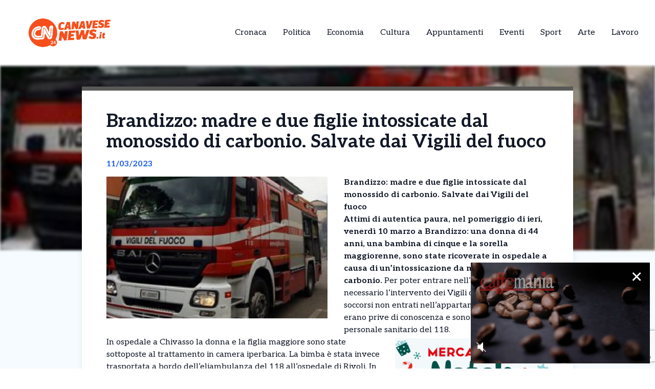

--- FILE ---
content_type: text/html; charset=UTF-8
request_url: https://canavesenews.it/news/brandizzo-madre-e-due-figlie-intossicate-dal-monossido-di-carbonio-salvate-dai-vigili-del-fuoco/
body_size: 12975
content:
<!DOCTYPE html>
<html lang="it-IT">
<head>
  

    <script type="text/javascript">
      var _iub = _iub || [];
      _iub.csConfiguration = {
        "cookiePolicyInOtherWindow":true,
        "enableTcf":true,
        "floatingPreferencesButtonCaptionColor":"#000000",
        "floatingPreferencesButtonColor":"#ffffff",
        "floatingPreferencesButtonDisplay":"bottom-right",
        "googleAdditionalConsentMode":true,
        "googleEnableAdvertiserConsentMode":true,
        "perPurposeConsent":true,
        "siteId":2626953,
        "tcfPurposes":{
          "2":"consent_only",
          "7":"consent_only",
          "8":"consent_only",
          "9":"consent_only",
          "10":"consent_only",
          "11":"consent_only"
        },
        "cookiePolicyId":99128239,
        "lang":"it",
        "banner":{
          "acceptButtonCaptionColor":"#FFFFFF",
          "acceptButtonColor":"#1877f2",
          "acceptButtonDisplay":true,
          "backgroundColor":"#FFFFFF",
          "backgroundOverlay":true,
          "closeButtonDisplay":false,
          "continueWithoutAcceptingButtonDisplay":true,
          "customizeButtonCaptionColor":"#000000",
          "customizeButtonColor":"#ffffff",
          "customizeButtonDisplay":true,
          "explicitWithdrawal":true,
          "listPurposes":true,
          "position":"bottom",
          "rejectButtonDisplay":true,
          "showTotalNumberOfProviders":true,
          "textColor":"#000000"
        }
      };
    </script>
    <script type="text/javascript" src="//cs.iubenda.com/sync/2626953.js"></script>
    <script type="text/javascript" src="//cdn.iubenda.com/cs/tcf/stub-v2.js"></script>
    <script type="text/javascript" src="//cdn.iubenda.com/cs/tcf/safe-tcf-v2.js"></script>
    <script type="text/javascript" src="//cdn.iubenda.com/cs/iubenda_cs.js" charset="UTF-8" async></script>

  <!-- Google Tag Manager -->
  <script>(function(w,d,s,l,i){w[l]=w[l]||[];w[l].push({'gtm.start':
  new Date().getTime(),event:'gtm.js'});var f=d.getElementsByTagName(s)[0],
  j=d.createElement(s),dl=l!='dataLayer'?'&l='+l:'';j.async=true;j.src=
  'https://www.googletagmanager.com/gtm.js?id='+i+dl;f.parentNode.insertBefore(j,f);
  })(window,document,'script','dataLayer','GTM-KBLDB8HC');</script>

  <meta name="pbstck_context:site_name" content="canavesenews"/>
  <meta name="pbstck_context:section" content="genr"/>

  <meta charset="UTF-8">
	<meta name="viewport" content="width=device-width">
	<link rel="profile" href="http://gmpg.org/xfn/11">
	<link rel="pingback" href="https://canavesenews.it/xmlrpc.php">

  
	<meta name='robots' content='index, follow, max-image-preview:large, max-snippet:-1, max-video-preview:-1' />
	<style>img:is([sizes="auto" i], [sizes^="auto," i]) { contain-intrinsic-size: 3000px 1500px }</style>
	
	<!-- This site is optimized with the Yoast SEO plugin v25.5 - https://yoast.com/wordpress/plugins/seo/ -->
	<title>Brandizzo: madre e due figlie intossicate dal monossido di carbonio. Salvate dai Vigili del fuoco - CanaveseNews - News dal Canavese e dintorni</title>
	<link rel="canonical" href="https://canavesenews.it/news/brandizzo-madre-e-due-figlie-intossicate-dal-monossido-di-carbonio-salvate-dai-vigili-del-fuoco/" />
	<meta property="og:locale" content="it_IT" />
	<meta property="og:type" content="article" />
	<meta property="og:title" content="Brandizzo: madre e due figlie intossicate dal monossido di carbonio. Salvate dai Vigili del fuoco - CanaveseNews - News dal Canavese e dintorni" />
	<meta property="og:description" content="Brandizzo: madre e due figlie intossicate dal monossido di carbonio. Salvate dai Vigili del fuoco Attimi di autentica paura, nel pomeriggio di ieri, venerdì 10 marzo a Brandizzo: una donna di 44 anni, una bambina di cinque e la sorella maggiorenne, sono state ricoverate in ospedale a causa di un&#8217;intossicazione da monossido di carbonio. Per [&hellip;]" />
	<meta property="og:url" content="https://canavesenews.it/news/brandizzo-madre-e-due-figlie-intossicate-dal-monossido-di-carbonio-salvate-dai-vigili-del-fuoco/" />
	<meta property="og:site_name" content="CanaveseNews - News dal Canavese e dintorni" />
	<meta property="og:image" content="https://canavesenews.it/wp-content/uploads/2020/10/03102020-vigili-del-fuoco-generica-350x180-1.jpg" />
	<meta property="og:image:width" content="600" />
	<meta property="og:image:height" content="385" />
	<meta property="og:image:type" content="image/jpeg" />
	<meta name="twitter:card" content="summary_large_image" />
	<meta name="twitter:label1" content="Tempo di lettura stimato" />
	<meta name="twitter:data1" content="1 minuto" />
	<script type="application/ld+json" class="yoast-schema-graph">{"@context":"https://schema.org","@graph":[{"@type":"WebPage","@id":"https://canavesenews.it/news/brandizzo-madre-e-due-figlie-intossicate-dal-monossido-di-carbonio-salvate-dai-vigili-del-fuoco/","url":"https://canavesenews.it/news/brandizzo-madre-e-due-figlie-intossicate-dal-monossido-di-carbonio-salvate-dai-vigili-del-fuoco/","name":"Brandizzo: madre e due figlie intossicate dal monossido di carbonio. Salvate dai Vigili del fuoco - CanaveseNews - News dal Canavese e dintorni","isPartOf":{"@id":"https://canavesenews.it/#website"},"primaryImageOfPage":{"@id":"https://canavesenews.it/news/brandizzo-madre-e-due-figlie-intossicate-dal-monossido-di-carbonio-salvate-dai-vigili-del-fuoco/#primaryimage"},"image":{"@id":"https://canavesenews.it/news/brandizzo-madre-e-due-figlie-intossicate-dal-monossido-di-carbonio-salvate-dai-vigili-del-fuoco/#primaryimage"},"thumbnailUrl":"https://canavesenews.it/wp-content/uploads/sites/7/2020/10/03102020-vigili-del-fuoco-generica-350x180-1.jpg","datePublished":"2023-03-11T14:57:58+00:00","breadcrumb":{"@id":"https://canavesenews.it/news/brandizzo-madre-e-due-figlie-intossicate-dal-monossido-di-carbonio-salvate-dai-vigili-del-fuoco/#breadcrumb"},"inLanguage":"it-IT","potentialAction":[{"@type":"ReadAction","target":["https://canavesenews.it/news/brandizzo-madre-e-due-figlie-intossicate-dal-monossido-di-carbonio-salvate-dai-vigili-del-fuoco/"]}]},{"@type":"ImageObject","inLanguage":"it-IT","@id":"https://canavesenews.it/news/brandizzo-madre-e-due-figlie-intossicate-dal-monossido-di-carbonio-salvate-dai-vigili-del-fuoco/#primaryimage","url":"https://canavesenews.it/wp-content/uploads/sites/7/2020/10/03102020-vigili-del-fuoco-generica-350x180-1.jpg","contentUrl":"https://canavesenews.it/wp-content/uploads/sites/7/2020/10/03102020-vigili-del-fuoco-generica-350x180-1.jpg","width":600,"height":385},{"@type":"BreadcrumbList","@id":"https://canavesenews.it/news/brandizzo-madre-e-due-figlie-intossicate-dal-monossido-di-carbonio-salvate-dai-vigili-del-fuoco/#breadcrumb","itemListElement":[{"@type":"ListItem","position":1,"name":"Home","item":"https://canavesenews.it/"},{"@type":"ListItem","position":2,"name":"Brandizzo: madre e due figlie intossicate dal monossido di carbonio. Salvate dai Vigili del fuoco"}]},{"@type":"WebSite","@id":"https://canavesenews.it/#website","url":"https://canavesenews.it/","name":"CanaveseNews - News dal Canavese e dintorni","description":"","potentialAction":[{"@type":"SearchAction","target":{"@type":"EntryPoint","urlTemplate":"https://canavesenews.it/?s={search_term_string}"},"query-input":{"@type":"PropertyValueSpecification","valueRequired":true,"valueName":"search_term_string"}}],"inLanguage":"it-IT"}]}</script>
	<!-- / Yoast SEO plugin. -->


<link rel='dns-prefetch' href='//cdn.jsdelivr.net' />
<link rel='dns-prefetch' href='//fonts.googleapis.com' />
<script type="text/javascript">
/* <![CDATA[ */
window._wpemojiSettings = {"baseUrl":"https:\/\/s.w.org\/images\/core\/emoji\/15.0.3\/72x72\/","ext":".png","svgUrl":"https:\/\/s.w.org\/images\/core\/emoji\/15.0.3\/svg\/","svgExt":".svg","source":{"concatemoji":"https:\/\/canavesenews.it\/wp-includes\/js\/wp-emoji-release.min.js?ver=6.7.4"}};
/*! This file is auto-generated */
!function(i,n){var o,s,e;function c(e){try{var t={supportTests:e,timestamp:(new Date).valueOf()};sessionStorage.setItem(o,JSON.stringify(t))}catch(e){}}function p(e,t,n){e.clearRect(0,0,e.canvas.width,e.canvas.height),e.fillText(t,0,0);var t=new Uint32Array(e.getImageData(0,0,e.canvas.width,e.canvas.height).data),r=(e.clearRect(0,0,e.canvas.width,e.canvas.height),e.fillText(n,0,0),new Uint32Array(e.getImageData(0,0,e.canvas.width,e.canvas.height).data));return t.every(function(e,t){return e===r[t]})}function u(e,t,n){switch(t){case"flag":return n(e,"\ud83c\udff3\ufe0f\u200d\u26a7\ufe0f","\ud83c\udff3\ufe0f\u200b\u26a7\ufe0f")?!1:!n(e,"\ud83c\uddfa\ud83c\uddf3","\ud83c\uddfa\u200b\ud83c\uddf3")&&!n(e,"\ud83c\udff4\udb40\udc67\udb40\udc62\udb40\udc65\udb40\udc6e\udb40\udc67\udb40\udc7f","\ud83c\udff4\u200b\udb40\udc67\u200b\udb40\udc62\u200b\udb40\udc65\u200b\udb40\udc6e\u200b\udb40\udc67\u200b\udb40\udc7f");case"emoji":return!n(e,"\ud83d\udc26\u200d\u2b1b","\ud83d\udc26\u200b\u2b1b")}return!1}function f(e,t,n){var r="undefined"!=typeof WorkerGlobalScope&&self instanceof WorkerGlobalScope?new OffscreenCanvas(300,150):i.createElement("canvas"),a=r.getContext("2d",{willReadFrequently:!0}),o=(a.textBaseline="top",a.font="600 32px Arial",{});return e.forEach(function(e){o[e]=t(a,e,n)}),o}function t(e){var t=i.createElement("script");t.src=e,t.defer=!0,i.head.appendChild(t)}"undefined"!=typeof Promise&&(o="wpEmojiSettingsSupports",s=["flag","emoji"],n.supports={everything:!0,everythingExceptFlag:!0},e=new Promise(function(e){i.addEventListener("DOMContentLoaded",e,{once:!0})}),new Promise(function(t){var n=function(){try{var e=JSON.parse(sessionStorage.getItem(o));if("object"==typeof e&&"number"==typeof e.timestamp&&(new Date).valueOf()<e.timestamp+604800&&"object"==typeof e.supportTests)return e.supportTests}catch(e){}return null}();if(!n){if("undefined"!=typeof Worker&&"undefined"!=typeof OffscreenCanvas&&"undefined"!=typeof URL&&URL.createObjectURL&&"undefined"!=typeof Blob)try{var e="postMessage("+f.toString()+"("+[JSON.stringify(s),u.toString(),p.toString()].join(",")+"));",r=new Blob([e],{type:"text/javascript"}),a=new Worker(URL.createObjectURL(r),{name:"wpTestEmojiSupports"});return void(a.onmessage=function(e){c(n=e.data),a.terminate(),t(n)})}catch(e){}c(n=f(s,u,p))}t(n)}).then(function(e){for(var t in e)n.supports[t]=e[t],n.supports.everything=n.supports.everything&&n.supports[t],"flag"!==t&&(n.supports.everythingExceptFlag=n.supports.everythingExceptFlag&&n.supports[t]);n.supports.everythingExceptFlag=n.supports.everythingExceptFlag&&!n.supports.flag,n.DOMReady=!1,n.readyCallback=function(){n.DOMReady=!0}}).then(function(){return e}).then(function(){var e;n.supports.everything||(n.readyCallback(),(e=n.source||{}).concatemoji?t(e.concatemoji):e.wpemoji&&e.twemoji&&(t(e.twemoji),t(e.wpemoji)))}))}((window,document),window._wpemojiSettings);
/* ]]> */
</script>
<style id='wp-emoji-styles-inline-css' type='text/css'>

	img.wp-smiley, img.emoji {
		display: inline !important;
		border: none !important;
		box-shadow: none !important;
		height: 1em !important;
		width: 1em !important;
		margin: 0 0.07em !important;
		vertical-align: -0.1em !important;
		background: none !important;
		padding: 0 !important;
	}
</style>
<link rel='stylesheet' id='contact-form-7-css' href='https://canavesenews.it/wp-content/plugins/contact-form-7/includes/css/styles.css?ver=6.1' type='text/css' media='all' />
<link rel='stylesheet' id='tailpress-css' href='https://canavesenews.it/wp-content/themes/news24/css/app.css?ver=0.1.0' type='text/css' media='all' />
<link rel='stylesheet' id='google-fonts-css' href='https://fonts.googleapis.com/css2?family=Aleo%3Aital%2Cwght%400%2C100..900%3B1%2C100..900&#038;display=swap&#038;ver=6.7.4' type='text/css' media='all' />
<link rel='stylesheet' id='theme-style-css' href='https://canavesenews.it/wp-content/themes/news24/style.css?ver=6.7.4' type='text/css' media='all' />
<link rel='stylesheet' id='swiper-css-css' href='https://cdn.jsdelivr.net/npm/swiper@9/swiper-bundle.min.css?ver=6.7.4' type='text/css' media='all' />
<script type="text/javascript" src="https://canavesenews.it/wp-content/themes/news24/js/app.js?ver=0.1.0" id="tailpress-js"></script>
<link rel="https://api.w.org/" href="https://canavesenews.it/wp-json/" /><link rel="EditURI" type="application/rsd+xml" title="RSD" href="https://canavesenews.it/xmlrpc.php?rsd" />
<meta name="generator" content="WordPress 6.7.4" />
<link rel='shortlink' href='https://canavesenews.it/?p=51103' />
<link rel="alternate" title="oEmbed (JSON)" type="application/json+oembed" href="https://canavesenews.it/wp-json/oembed/1.0/embed?url=https%3A%2F%2Fcanavesenews.it%2Fnews%2Fbrandizzo-madre-e-due-figlie-intossicate-dal-monossido-di-carbonio-salvate-dai-vigili-del-fuoco%2F" />
<link rel="alternate" title="oEmbed (XML)" type="text/xml+oembed" href="https://canavesenews.it/wp-json/oembed/1.0/embed?url=https%3A%2F%2Fcanavesenews.it%2Fnews%2Fbrandizzo-madre-e-due-figlie-intossicate-dal-monossido-di-carbonio-salvate-dai-vigili-del-fuoco%2F&#038;format=xml" />
<link rel="icon" href="https://canavesenews.it/wp-content/uploads/sites/7/2025/04/cropped-Canavese-32x32.png" sizes="32x32" />
<link rel="icon" href="https://canavesenews.it/wp-content/uploads/sites/7/2025/04/cropped-Canavese-192x192.png" sizes="192x192" />
<link rel="apple-touch-icon" href="https://canavesenews.it/wp-content/uploads/sites/7/2025/04/cropped-Canavese-180x180.png" />
<meta name="msapplication-TileImage" content="https://canavesenews.it/wp-content/uploads/sites/7/2025/04/cropped-Canavese-270x270.png" />
</head>


<body class="news-template-default single single-news postid-51103 wp-embed-responsive text-gray-900 antialiased" >
  <!-- Google Tag Manager (noscript) -->
      <noscript>
      <iframe src="https://www.googletagmanager.com/ns.html?id=GTM-KBLDB8HC"
      height="0" width="0" style="display:none;visibility:hidden"></iframe>
    </noscript>
  
  <div id="div-gpt-ad-skin"></div>

<div id="page" class="min-h-screen flex flex-col">

	
	<header>

          <div class="border-b">
        <div class="mx-auto">
          <div class="lg:flex lg:justify-between lg:items-center lg:p-8 p-4">
            <div class="logo flex justify-between items-center">
              
                <a class="shrink-0" href="/">
                  <img class="w-52 " src="https://canavesenews.it/wp-content/themes/news24/images/logo-canavese.png" alt="logo">
                </a>
              
              <div class="lg:hidden">
                <a href="#" aria-label="Toggle navigation" id="primary-menu-toggle">
                  <svg viewBox="0 0 20 20" class="inline-block w-6 h-6" version="1.1"
                    xmlns="http://www.w3.org/2000/svg" xmlns:xlink="http://www.w3.org/1999/xlink">
                    <g stroke="none" stroke-width="1" fill="currentColor" fill-rule="evenodd">
                      <g id="icon-shape">
                        <path d="M0,3 L20,3 L20,5 L0,5 L0,3 Z M0,9 L20,9 L20,11 L0,11 L0,9 Z M0,15 L20,15 L20,17 L0,17 L0,15 Z"
                          id="Combined-Shape"></path>
                      </g>
                    </g>
                  </svg>
                </a>
              </div>
            </div>

            <div id="menu-mobile" class="hidden bg-gray-100 mt-4 p-4 container">
                
              <ul id="menu-menu-principale" class="flex flex-col items-center gap-2"><li id="menu-item-21" class="menu-item menu-item-type-taxonomy menu-item-object-categorie_news current-news-ancestor current-menu-parent current-news-parent menu-item-21 lg:mx-4"><a href="https://canavesenews.it/categorie/cronaca/">Cronaca</a></li>
<li id="menu-item-22" class="menu-item menu-item-type-taxonomy menu-item-object-categorie_news menu-item-22 lg:mx-4"><a href="https://canavesenews.it/categorie/politica/">Politica</a></li>
<li id="menu-item-23" class="menu-item menu-item-type-taxonomy menu-item-object-categorie_news menu-item-23 lg:mx-4"><a href="https://canavesenews.it/categorie/economia-e-territorio/">Economia</a></li>
<li id="menu-item-24" class="menu-item menu-item-type-taxonomy menu-item-object-categorie_news menu-item-24 lg:mx-4"><a href="https://canavesenews.it/categorie/cultura/">Cultura</a></li>
<li id="menu-item-25" class="menu-item menu-item-type-taxonomy menu-item-object-categorie_news menu-item-25 lg:mx-4"><a href="https://canavesenews.it/categorie/appuntamenti/">Appuntamenti</a></li>
<li id="menu-item-2443" class="menu-item menu-item-type-taxonomy menu-item-object-categorie_news menu-item-2443 lg:mx-4"><a href="https://canavesenews.it/categorie/eventi/">Eventi</a></li>
<li id="menu-item-1877" class="menu-item menu-item-type-taxonomy menu-item-object-categorie_news menu-item-1877 lg:mx-4"><a href="https://canavesenews.it/categorie/sport/">Sport</a></li>
<li id="menu-item-2442" class="menu-item menu-item-type-taxonomy menu-item-object-categorie_news menu-item-2442 lg:mx-4"><a href="https://canavesenews.it/categorie/arte/">Arte</a></li>
<li id="menu-item-2800" class="menu-item menu-item-type-taxonomy menu-item-object-categorie_news menu-item-2800 lg:mx-4"><a href="https://canavesenews.it/categorie/lavoro/">Lavoro</a></li>
</ul>            </div>
            <div class="nav hidden lg:flex justify-center items-center lg:h-22 h-16">
              <div id="primary-menu-desktop" class="bg-gray-100 mt-4 p-4 lg:mt-0 lg:p-0 lg:bg-transparent"><ul id="menu-menu-principale-1" class="lg:flex lg:-mx-4"><li class="menu-item menu-item-type-taxonomy menu-item-object-categorie_news current-news-ancestor current-menu-parent current-news-parent menu-item-21 lg:mx-4"><a href="https://canavesenews.it/categorie/cronaca/">Cronaca</a></li>
<li class="menu-item menu-item-type-taxonomy menu-item-object-categorie_news menu-item-22 lg:mx-4"><a href="https://canavesenews.it/categorie/politica/">Politica</a></li>
<li class="menu-item menu-item-type-taxonomy menu-item-object-categorie_news menu-item-23 lg:mx-4"><a href="https://canavesenews.it/categorie/economia-e-territorio/">Economia</a></li>
<li class="menu-item menu-item-type-taxonomy menu-item-object-categorie_news menu-item-24 lg:mx-4"><a href="https://canavesenews.it/categorie/cultura/">Cultura</a></li>
<li class="menu-item menu-item-type-taxonomy menu-item-object-categorie_news menu-item-25 lg:mx-4"><a href="https://canavesenews.it/categorie/appuntamenti/">Appuntamenti</a></li>
<li class="menu-item menu-item-type-taxonomy menu-item-object-categorie_news menu-item-2443 lg:mx-4"><a href="https://canavesenews.it/categorie/eventi/">Eventi</a></li>
<li class="menu-item menu-item-type-taxonomy menu-item-object-categorie_news menu-item-1877 lg:mx-4"><a href="https://canavesenews.it/categorie/sport/">Sport</a></li>
<li class="menu-item menu-item-type-taxonomy menu-item-object-categorie_news menu-item-2442 lg:mx-4"><a href="https://canavesenews.it/categorie/arte/">Arte</a></li>
<li class="menu-item menu-item-type-taxonomy menu-item-object-categorie_news menu-item-2800 lg:mx-4"><a href="https://canavesenews.it/categorie/lavoro/">Lavoro</a></li>
</ul></div>            </div>
          </div>

        </div>
      </div>
        <div id="primary-menu-mobile" class="lg:hidden bg-gray-100 hidden mt-4 p-4">
          
          <div class="flex justify-center items-center search mb-3">
              <img class="w-5 mr-2" src="https://canavesenews.it/wp-content/themes/news24/images/icons/search_icon.svg" alt="">
              <form action="https://canavesenews.it/" method="get">
                <input class="pl-2 text-gray-700 bg-gray-200 border border-1 rounded-lg h-8 focus:outline-none focus:ring-0" name="s" placeholder="Cerca" type="search" value="">
                <button type="submit" style="display:none;"></button> <!-- Pulsante invisibile per inviare il form -->
              </form>
          </div>
          <ul id="menu-menu-principale-2" class="flex items-center flex-col gap-3"><li class="menu-item menu-item-type-taxonomy menu-item-object-categorie_news current-news-ancestor current-menu-parent current-news-parent menu-item-21 lg:mx-4"><a href="https://canavesenews.it/categorie/cronaca/">Cronaca</a></li>
<li class="menu-item menu-item-type-taxonomy menu-item-object-categorie_news menu-item-22 lg:mx-4"><a href="https://canavesenews.it/categorie/politica/">Politica</a></li>
<li class="menu-item menu-item-type-taxonomy menu-item-object-categorie_news menu-item-23 lg:mx-4"><a href="https://canavesenews.it/categorie/economia-e-territorio/">Economia</a></li>
<li class="menu-item menu-item-type-taxonomy menu-item-object-categorie_news menu-item-24 lg:mx-4"><a href="https://canavesenews.it/categorie/cultura/">Cultura</a></li>
<li class="menu-item menu-item-type-taxonomy menu-item-object-categorie_news menu-item-25 lg:mx-4"><a href="https://canavesenews.it/categorie/appuntamenti/">Appuntamenti</a></li>
<li class="menu-item menu-item-type-taxonomy menu-item-object-categorie_news menu-item-2443 lg:mx-4"><a href="https://canavesenews.it/categorie/eventi/">Eventi</a></li>
<li class="menu-item menu-item-type-taxonomy menu-item-object-categorie_news menu-item-1877 lg:mx-4"><a href="https://canavesenews.it/categorie/sport/">Sport</a></li>
<li class="menu-item menu-item-type-taxonomy menu-item-object-categorie_news menu-item-2442 lg:mx-4"><a href="https://canavesenews.it/categorie/arte/">Arte</a></li>
<li class="menu-item menu-item-type-taxonomy menu-item-object-categorie_news menu-item-2800 lg:mx-4"><a href="https://canavesenews.it/categorie/lavoro/">Lavoro</a></li>
</ul>      </div>
</header>

	<div id="content" class="site-content flex-grow">
    <div id="div-gpt-ad-oop"></div>


		
		<main>
      <div class="flex justify-center">
        <div class="mx-auto" id="div-gpt-ad-headofpage"></div>
      </div>
<div class="mx-auto container md:h-[50vh]">
	<img width="600" height="385" src="https://canavesenews.it/wp-content/uploads/sites/7/2020/10/03102020-vigili-del-fuoco-generica-350x180-1.jpg" class="w-full md:max-h-full object-cover md:blur-[2px] wp-post-image" alt="" decoding="async" fetchpriority="high" /></div>
<div class="mx-auto border-t-8 shadow-lg xl:max-w-screen-lg lg:max-w-screen-md md:max-w-screen-sm sm:max-w-screen-sm z-10 relative px-12 pt-10 bg-white md:-mt-80" style="border-color: #595957;">
	<div class="title">
		<h1 class="text-4xl font-bold">Brandizzo: madre e due figlie intossicate dal monossido di carbonio. Salvate dai Vigili del fuoco</h1>
	</div>
	<div class="date my-3 font-bold text-blue-600">
		11/03/2023	</div>
	<div class="content h-full pb-10">
		<div class="hidden md:block image w-6/12 mr-8 mb-4 h-6/12 float-left">
			<img width="600" height="385" src="https://canavesenews.it/wp-content/uploads/sites/7/2020/10/03102020-vigili-del-fuoco-generica-350x180-1.jpg" class="w-full h-full object-fill wp-post-image" alt="" decoding="async" />		</div>
		<div class="text description_content">
			<p><strong>Brandizzo: madre e due figlie intossicate dal monossido di carbonio. Salvate dai Vigili del fuoco</strong></p>
<p><strong>Attimi di autentica paura, nel pomeriggio di ieri, venerdì 10 marzo a Brandizzo: una donna di 44 anni, una bambina di cinque e la sorella maggiorenne, sono state ricoverate in ospedale a causa di un&#8217;intossicazione da monossido di carbonio.</strong> Per poter entrare nell&#8217;alloggio si è reso necessario l&#8217;intervento dei Vigili del fuoco. Quando i soccorsi non entrati nell&#8217;appartamento madre e figlie erano prive di conoscenza e sono state affidate al personale sanitario del 118.</p><div id="ads12" class="lg:float-right lg:ml-4 max-h-[400px] lg:max-w-[300px] overflow-hidden lg:my-1 my-2"></div>
<p>In ospedale a Chivasso la donna e la figlia maggiore sono state sottoposte al trattamento in camera iperbarica. La bimba è stata invece trasportata a bordo dell&#8217;eliambulanza del 118 all&#8217;ospedale di Rivoli. In questo episodio di cronaca, il tempestivo intervento dei soccorso, è stato determinante: allo stato attuale delle cose madre e figlie con sono in pericolo di vita.</p>
<p><strong>Sulle cause che hanno determinato l&#8217;intossicazione da monossido di carbonio, stanno indagando i carabinieri della Compagnia di Chivasso. </strong></p>
		</div>

    <div class="mx-auto mt-20">
      
          </div>
    <div id="div-gpt-ad-teads"></div>
		<div class="my-10 h-50 border-l-[5px] flex flex-col justify-center" style="border-color: #595957">
			<div class="ml-8">
				<h3 class="font-bold mb-4 text-2xl">Ti è piaciuto l’articolo?</h3>
				<p class="mb-4">Condivilo su tutti i social e menziona <strong>CanaveseNews - News dal Canavese e dintorni</strong></p>
        <div class="svg flex items-center gap-4">
          <a href="https://www.facebook.com/sharer/sharer.php?u=https%3A%2F%2Fcanavesenews.it%2Fnews%2Fbrandizzo-madre-e-due-figlie-intossicate-dal-monossido-di-carbonio-salvate-dai-vigili-del-fuoco%2F&quote=Brandizzo%3A+madre+e+due+figlie+intossicate+dal+monossido+di+carbonio.+Salvate+dai+Vigili+del+fuoco" target="_blank">
            <img class="w-5" src="https://canavesenews.it/wp-content/themes/news24/images/icons/facebook_icon.svg" alt="Condividi su Facebook">
          </a>
          <a href="https://wa.me/?text=Brandizzo%3A+madre+e+due+figlie+intossicate+dal+monossido+di+carbonio.+Salvate+dai+Vigili+del+fuoco+https%3A%2F%2Fcanavesenews.it%2Fnews%2Fbrandizzo-madre-e-due-figlie-intossicate-dal-monossido-di-carbonio-salvate-dai-vigili-del-fuoco%2F" target="_blank">
            <img class="w-4" src="https://canavesenews.it/wp-content/themes/news24/images/icons/whatsapp_icon.svg" alt="Condividi su WhatsApp">
          </a>
          <a href="https://www.linkedin.com/shareArticle?mini=true&url=https%3A%2F%2Fcanavesenews.it%2Fnews%2Fbrandizzo-madre-e-due-figlie-intossicate-dal-monossido-di-carbonio-salvate-dai-vigili-del-fuoco%2F&title=Brandizzo%3A+madre+e+due+figlie+intossicate+dal+monossido+di+carbonio.+Salvate+dai+Vigili+del+fuoco" target="_blank">
            <img class="w-4" src="https://canavesenews.it/wp-content/themes/news24/images/icons/linkedin_icon.svg" alt="Condividi su LinkedIn">
          </a>
          <a href="https://twitter.com/intent/tweet?url=https%3A%2F%2Fcanavesenews.it%2Fnews%2Fbrandizzo-madre-e-due-figlie-intossicate-dal-monossido-di-carbonio-salvate-dai-vigili-del-fuoco%2F&text=Brandizzo%3A+madre+e+due+figlie+intossicate+dal+monossido+di+carbonio.+Salvate+dai+Vigili+del+fuoco" target="_blank">
            <img class="w-4" src="https://canavesenews.it/wp-content/themes/news24/images/icons/x_icon.svg" alt="X">
          </a>
        </div>
			</div>
		</div>
	</div>
</div>

  <div class="my-10 container mx-auto xl:max-w-screen-lg lg:max-w-screen-md md:max-w-screen-sm sm:max-w-screen-sm">
    <div class="flex items-center">
      <h2 class="font-bold mr-8 text-lg">Potrebbero interessarti</h2>
      <div class="w-52 h-0 border border-[#2e2e2e]"></div>
    </div>
    <div class="px-1 overflow-hidden">
      <div class="swiper-container">
        <div class="swiper-wrapper">
                        <div class="swiper-slide mr-3">
                
<div class="shadow-md bg-white w-full relative z-10 shadow-grazy-200 flex flex-col h-full "> 

    <a class="cursor-pointer" href="https://canavesenews.it/news/ceresole-reale-riapre-il-rifugio-massimo-mila-e-si-riaccendono-le-luci-sullalta-valle-orco-riapertura-il-28-dicembre/">
                    <img src="https://canavesenews.it/wp-content/uploads/sites/7/2015/08/rifugio_Massimo_mila.jpg" 
                class="w-full h-[150px] object-cover border-b-8"
                style="border-color: #595957;"
                alt="Ceresole Reale, riapre il Rifugio Massimo Mila e si riaccendono le luci sull’alta Valle Orco: riapertura il 28 dicembre" />
            

    </a>

    <div class="cont py-2 px-5 w-full mx-auto h-full flex flex-col justify-between">
        <div>
          <a class="cursor-pointer" href="https://canavesenews.it/news/ceresole-reale-riapre-il-rifugio-massimo-mila-e-si-riaccendono-le-luci-sullalta-valle-orco-riapertura-il-28-dicembre/">
            <h2 class="font-bold mb-2 line-clamp-3">Ceresole Reale, riapre il Rifugio Massimo Mila e si riaccendono le luci sull’alta Valle Orco: riapertura il 28 dicembre</h2>
          </a>
          <p class="line-clamp-5">Dopo settimane di preparativi e lavori dietro le quinte, l’inverno può finalmente iniziare anche al Rifugio Massimo Mila, uno dei luoghi simbolo dell’alta Valle Orco. Affacciato sul lago di Ceresole Reale e immerso nello scenario del Parco Nazionale del Gran Paradiso, il rifugio riaprirà ufficialmente domenica 28 dicembre, all’ora di pranzo, tornando ad accogliere escursionisti, [&hellip;]</p> 
        </div>
        
        <div class="flex mt-2 w-full items-center justify-between">
            <p class="font-bold flex items-center text-sm">27/12/2025</p>
            <div class="">
              <a 
                class="flex items-center text-sm font-bold transition-all duration-300 transform hover:scale-105" 
                href="https://canavesenews.it/news/ceresole-reale-riapre-il-rifugio-massimo-mila-e-si-riaccendono-le-luci-sullalta-valle-orco-riapertura-il-28-dicembre/"
                onmouseover="this.style.color='#595957'" 
                onmouseout="this.style.color=''" 
              >
                <img class="arrow h-7 mr-2" src="https://canavesenews.it/wp-content/themes/news24/images/icons/arrow_icon.svg" alt="">
                Leggi Tutto
              </a>
            </div>
        </div>
    </div>
</div>
              </div>
                          <div class="swiper-slide mr-3">
                
<div class="shadow-md bg-white w-full relative z-10 shadow-grazy-200 flex flex-col h-full "> 

    <a class="cursor-pointer" href="https://canavesenews.it/news/addio-a-thierry-rossi-anima-del-jardin-del-maret-la-valle-soana-perde-un-custode-di-natura-cultura-e-relazioni/">
                    <img src="https://canavesenews.it/wp-content/uploads/sites/7/2025/12/Ronco-Canavese-Addio-a-Thierry-Rossi-Scomparso.jpg" 
                class="w-full h-[150px] object-cover border-b-8"
                style="border-color: #595957;"
                alt="Addio a Thierry Rossi, anima del Jardin del Maret: la Valle Soana perde un custode di natura, cultura e relazioni" />
            

    </a>

    <div class="cont py-2 px-5 w-full mx-auto h-full flex flex-col justify-between">
        <div>
          <a class="cursor-pointer" href="https://canavesenews.it/news/addio-a-thierry-rossi-anima-del-jardin-del-maret-la-valle-soana-perde-un-custode-di-natura-cultura-e-relazioni/">
            <h2 class="font-bold mb-2 line-clamp-3">Addio a Thierry Rossi, anima del Jardin del Maret: la Valle Soana perde un custode di natura, cultura e relazioni</h2>
          </a>
          <p class="line-clamp-5">La notizia si è diffusa in silenzio, ma ha colpito con forza tutta la Valle Soana. Thierry Rossi, 66 anni, ideatore e anima del Jardin del Maret, è morto improvvisamente il giorno di Natale, lasciando un vuoto profondo a Ronco Canavese e nella frazione di Bosco, dove aveva scelto di vivere e di dare forma [&hellip;]</p> 
        </div>
        
        <div class="flex mt-2 w-full items-center justify-between">
            <p class="font-bold flex items-center text-sm">27/12/2025</p>
            <div class="">
              <a 
                class="flex items-center text-sm font-bold transition-all duration-300 transform hover:scale-105" 
                href="https://canavesenews.it/news/addio-a-thierry-rossi-anima-del-jardin-del-maret-la-valle-soana-perde-un-custode-di-natura-cultura-e-relazioni/"
                onmouseover="this.style.color='#595957'" 
                onmouseout="this.style.color=''" 
              >
                <img class="arrow h-7 mr-2" src="https://canavesenews.it/wp-content/themes/news24/images/icons/arrow_icon.svg" alt="">
                Leggi Tutto
              </a>
            </div>
        </div>
    </div>
</div>
              </div>
                          <div class="swiper-slide mr-3">
                
<div class="shadow-md bg-white w-full relative z-10 shadow-grazy-200 flex flex-col h-full "> 

    <a class="cursor-pointer" href="https://canavesenews.it/news/castellamonte-auto-fuori-strada-sulla-provinciale-222-cinque-giovani-feriti-due-trasportati-al-cto-con-lelisoccorso/">
                    <img src="https://canavesenews.it/wp-content/uploads/sites/7/2019/02/06022019-elisoccorso-sera-generica.jpg" 
                class="w-full h-[150px] object-cover border-b-8"
                style="border-color: #595957;"
                alt="Castellamonte, auto fuori strada sulla provinciale 222: cinque giovani feriti, due trasportati al CTO con l’elisoccorso" />
            

    </a>

    <div class="cont py-2 px-5 w-full mx-auto h-full flex flex-col justify-between">
        <div>
          <a class="cursor-pointer" href="https://canavesenews.it/news/castellamonte-auto-fuori-strada-sulla-provinciale-222-cinque-giovani-feriti-due-trasportati-al-cto-con-lelisoccorso/">
            <h2 class="font-bold mb-2 line-clamp-3">Castellamonte, auto fuori strada sulla provinciale 222: cinque giovani feriti, due trasportati al CTO con l’elisoccorso</h2>
          </a>
          <p class="line-clamp-5">Un pomeriggio di festa si è trasformato in attimi di grande apprensione a Castellamonte, dove ieri, venerdì 26 dicembre, giorno di Santo Stefano, un’auto con a bordo cinque giovani è uscita di strada lungo la provinciale 222, ribaltandosi nel fossato a margine della carreggiata, alle porte del centro abitato. Il bilancio dell’incidente è di cinque [&hellip;]</p> 
        </div>
        
        <div class="flex mt-2 w-full items-center justify-between">
            <p class="font-bold flex items-center text-sm">27/12/2025</p>
            <div class="">
              <a 
                class="flex items-center text-sm font-bold transition-all duration-300 transform hover:scale-105" 
                href="https://canavesenews.it/news/castellamonte-auto-fuori-strada-sulla-provinciale-222-cinque-giovani-feriti-due-trasportati-al-cto-con-lelisoccorso/"
                onmouseover="this.style.color='#595957'" 
                onmouseout="this.style.color=''" 
              >
                <img class="arrow h-7 mr-2" src="https://canavesenews.it/wp-content/themes/news24/images/icons/arrow_icon.svg" alt="">
                Leggi Tutto
              </a>
            </div>
        </div>
    </div>
</div>
              </div>
                          <div class="swiper-slide mr-3">
                
<div class="shadow-md bg-white w-full relative z-10 shadow-grazy-200 flex flex-col h-full "> 

    <a class="cursor-pointer" href="https://canavesenews.it/news/previsioni-meteo-domani-27-dicembre-tempo-in-miglioramento-sole-al-nord-e-in-canavese-con-nebbie-al-mattino/">
                    <img src="https://canavesenews.it/wp-content/uploads/sites/7/2025/06/Canavese-sole-previsioni-del-tempo1.jpg" 
                class="w-full h-[150px] object-cover border-b-8"
                style="border-color: #595957;"
                alt="Previsioni meteo: domani, 27 dicembre tempo in miglioramento, sole al Nord e in Canavese con nebbie al mattino" />
            

    </a>

    <div class="cont py-2 px-5 w-full mx-auto h-full flex flex-col justify-between">
        <div>
          <a class="cursor-pointer" href="https://canavesenews.it/news/previsioni-meteo-domani-27-dicembre-tempo-in-miglioramento-sole-al-nord-e-in-canavese-con-nebbie-al-mattino/">
            <h2 class="font-bold mb-2 line-clamp-3">Previsioni meteo: domani, 27 dicembre tempo in miglioramento, sole al Nord e in Canavese con nebbie al mattino</h2>
          </a>
          <p class="line-clamp-5">Ecco le previsioni del tempo per domani, venerdì 27 dicembre, elaborate dal centrometeoitaliano.it: AL NORD Al mattino tempo stabile su tutte le regioni settentrionali, con prevalenza di cieli sereni. Attenzione però a foschie dense e banchi di nebbia in Pianura Padana: fenomeno che interesserà anche il Canavese, soprattutto nelle ore più fredde della mattinata e [&hellip;]</p> 
        </div>
        
        <div class="flex mt-2 w-full items-center justify-between">
            <p class="font-bold flex items-center text-sm">26/12/2025</p>
            <div class="">
              <a 
                class="flex items-center text-sm font-bold transition-all duration-300 transform hover:scale-105" 
                href="https://canavesenews.it/news/previsioni-meteo-domani-27-dicembre-tempo-in-miglioramento-sole-al-nord-e-in-canavese-con-nebbie-al-mattino/"
                onmouseover="this.style.color='#595957'" 
                onmouseout="this.style.color=''" 
              >
                <img class="arrow h-7 mr-2" src="https://canavesenews.it/wp-content/themes/news24/images/icons/arrow_icon.svg" alt="">
                Leggi Tutto
              </a>
            </div>
        </div>
    </div>
</div>
              </div>
                          <div class="swiper-slide mr-3">
                
<div class="shadow-md bg-white w-full relative z-10 shadow-grazy-200 flex flex-col h-full "> 

    <a class="cursor-pointer" href="https://canavesenews.it/news/natale-di-lutto-a-cuorgne-esplosione-e-incendio-in-centro-storico-muore-per-le-ustioni-un-uomo-di-76-anni/">
                    <img src="https://canavesenews.it/wp-content/uploads/sites/7/2025/12/Cuorgne-Esplosione-Bombola-morto-uomo-76-anni.jpg" 
                class="w-full h-[150px] object-cover border-b-8"
                style="border-color: #595957;"
                alt="Natale di lutto a Cuorgnè: esplosione e incendio in centro storico, muore per le ustioni un uomo di 76 anni" />
            

    </a>

    <div class="cont py-2 px-5 w-full mx-auto h-full flex flex-col justify-between">
        <div>
          <a class="cursor-pointer" href="https://canavesenews.it/news/natale-di-lutto-a-cuorgne-esplosione-e-incendio-in-centro-storico-muore-per-le-ustioni-un-uomo-di-76-anni/">
            <h2 class="font-bold mb-2 line-clamp-3">Natale di lutto a Cuorgnè: esplosione e incendio in centro storico, muore per le ustioni un uomo di 76 anni</h2>
          </a>
          <p class="line-clamp-5">Un Natale segnato dalla tragedia a Cuorgnè, dove un incendio scoppiato alle prime luci dell’alba ha causato una vittima e due feriti. Il rogo è divampato intorno alle 7 di giovedì 25 dicembre in un palazzo di via Giovanni Trione, nel cuore del centro storico, coinvolgendo un alloggio situato al terzo piano. Secondo una prima [&hellip;]</p> 
        </div>
        
        <div class="flex mt-2 w-full items-center justify-between">
            <p class="font-bold flex items-center text-sm">26/12/2025</p>
            <div class="">
              <a 
                class="flex items-center text-sm font-bold transition-all duration-300 transform hover:scale-105" 
                href="https://canavesenews.it/news/natale-di-lutto-a-cuorgne-esplosione-e-incendio-in-centro-storico-muore-per-le-ustioni-un-uomo-di-76-anni/"
                onmouseover="this.style.color='#595957'" 
                onmouseout="this.style.color=''" 
              >
                <img class="arrow h-7 mr-2" src="https://canavesenews.it/wp-content/themes/news24/images/icons/arrow_icon.svg" alt="">
                Leggi Tutto
              </a>
            </div>
        </div>
    </div>
</div>
              </div>
                          <div class="swiper-slide mr-3">
                
<div class="shadow-md bg-white w-full relative z-10 shadow-grazy-200 flex flex-col h-full "> 

    <a class="cursor-pointer" href="https://canavesenews.it/news/furti-a-chivasso-nella-notte-di-natale-fallisce-il-colpo-in-un-negozio-in-via-torino-svaligiato-il-bar-del-campo-sportivo/">
                    <img src="https://canavesenews.it/wp-content/uploads/sites/7/2017/03/ladri-notte.jpg" 
                class="w-full h-[150px] object-cover border-b-8"
                style="border-color: #595957;"
                alt="Furti a Chivasso nella notte di Natale: fallisce il colpo in un negozio in via Torino, svaligiato il bar del campo sportivo" />
            

    </a>

    <div class="cont py-2 px-5 w-full mx-auto h-full flex flex-col justify-between">
        <div>
          <a class="cursor-pointer" href="https://canavesenews.it/news/furti-a-chivasso-nella-notte-di-natale-fallisce-il-colpo-in-un-negozio-in-via-torino-svaligiato-il-bar-del-campo-sportivo/">
            <h2 class="font-bold mb-2 line-clamp-3">Furti a Chivasso nella notte di Natale: fallisce il colpo in un negozio in via Torino, svaligiato il bar del campo sportivo</h2>
          </a>
          <p class="line-clamp-5">Ladri in azione nella notte tra lunedì 23 e martedì 24 dicembre a Chivasso, dove si sono registrati due episodi distinti nel giro di poche ore. Un tentativo di furto è fallito grazie all’attivazione del sistema di allarme, mentre un secondo colpo è andato a segno, seppur con un bottino di scarso valore. Il primo [&hellip;]</p> 
        </div>
        
        <div class="flex mt-2 w-full items-center justify-between">
            <p class="font-bold flex items-center text-sm">26/12/2025</p>
            <div class="">
              <a 
                class="flex items-center text-sm font-bold transition-all duration-300 transform hover:scale-105" 
                href="https://canavesenews.it/news/furti-a-chivasso-nella-notte-di-natale-fallisce-il-colpo-in-un-negozio-in-via-torino-svaligiato-il-bar-del-campo-sportivo/"
                onmouseover="this.style.color='#595957'" 
                onmouseout="this.style.color=''" 
              >
                <img class="arrow h-7 mr-2" src="https://canavesenews.it/wp-content/themes/news24/images/icons/arrow_icon.svg" alt="">
                Leggi Tutto
              </a>
            </div>
        </div>
    </div>
</div>
              </div>
                          <div class="swiper-slide mr-3">
                
<div class="shadow-md bg-white w-full relative z-10 shadow-grazy-200 flex flex-col h-full "> 

    <a class="cursor-pointer" href="https://canavesenews.it/news/leini-si-consegna-ai-carabinieri-la-21enne-dellauto-pirata-travolse-e-uccise-un-75enne-sulle-strisce-nella-notte-di-natale/">
                    <img src="https://canavesenews.it/wp-content/uploads/sites/7/2015/12/carabinieri-notte2.jpg" 
                class="w-full h-[150px] object-cover border-b-8"
                style="border-color: #595957;"
                alt="Leinì, si consegna ai carabinieri la 21enne dell’auto pirata: travolse e uccise un 75enne nella notte di Natale" />
            

    </a>

    <div class="cont py-2 px-5 w-full mx-auto h-full flex flex-col justify-between">
        <div>
          <a class="cursor-pointer" href="https://canavesenews.it/news/leini-si-consegna-ai-carabinieri-la-21enne-dellauto-pirata-travolse-e-uccise-un-75enne-sulle-strisce-nella-notte-di-natale/">
            <h2 class="font-bold mb-2 line-clamp-3">Leinì, si consegna ai carabinieri la 21enne dell’auto pirata: travolse e uccise un 75enne nella notte di Natale</h2>
          </a>
          <p class="line-clamp-5">Si è costituita ai carabinieri la giovane coinvolta nel tragico incidente avvenuto nella notte di Natale a Leinì, costato la vita a un uomo di 75 anni. Si tratta di una ventunenne residente a Volpiano che, dopo essersi allontanata dal luogo dell’investimento, si è presentata spontaneamente alle forze dell’ordine. L’episodio si era verificato tra via [&hellip;]</p> 
        </div>
        
        <div class="flex mt-2 w-full items-center justify-between">
            <p class="font-bold flex items-center text-sm">26/12/2025</p>
            <div class="">
              <a 
                class="flex items-center text-sm font-bold transition-all duration-300 transform hover:scale-105" 
                href="https://canavesenews.it/news/leini-si-consegna-ai-carabinieri-la-21enne-dellauto-pirata-travolse-e-uccise-un-75enne-sulle-strisce-nella-notte-di-natale/"
                onmouseover="this.style.color='#595957'" 
                onmouseout="this.style.color=''" 
              >
                <img class="arrow h-7 mr-2" src="https://canavesenews.it/wp-content/themes/news24/images/icons/arrow_icon.svg" alt="">
                Leggi Tutto
              </a>
            </div>
        </div>
    </div>
</div>
              </div>
                          <div class="swiper-slide mr-3">
                
<div class="shadow-md bg-white w-full relative z-10 shadow-grazy-200 flex flex-col h-full "> 

    <a class="cursor-pointer" href="https://canavesenews.it/news/leini-investito-e-ucciso-a-75-anni-nella-notte-di-natale-caccia-allauto-pirata-in-via-lombardore/">
                    <img src="https://canavesenews.it/wp-content/uploads/sites/7/2016/11/Soccorsi_notte_Generica.jpg" 
                class="w-full h-[150px] object-cover border-b-8"
                style="border-color: #595957;"
                alt="Leinì, investito e ucciso a 75 anni nella notte di Natale: caccia all’auto pirata in via Lombardore" />
            

    </a>

    <div class="cont py-2 px-5 w-full mx-auto h-full flex flex-col justify-between">
        <div>
          <a class="cursor-pointer" href="https://canavesenews.it/news/leini-investito-e-ucciso-a-75-anni-nella-notte-di-natale-caccia-allauto-pirata-in-via-lombardore/">
            <h2 class="font-bold mb-2 line-clamp-3">Leinì, investito e ucciso a 75 anni nella notte di Natale: caccia all’auto pirata in via Lombardore</h2>
          </a>
          <p class="line-clamp-5">Un grave incidente stradale si è verificato nella notte di Natale a Leinì, dove un uomo di 75 anni ha perso la vita dopo essere stato investito da un’auto che si è poi data alla fuga. La vittima è Claudio Pogliano. L’episodio si è verificato in via Lombardore. Secondo una prima ricostruzione dei fatti, l’uomo stava [&hellip;]</p> 
        </div>
        
        <div class="flex mt-2 w-full items-center justify-between">
            <p class="font-bold flex items-center text-sm">25/12/2025</p>
            <div class="">
              <a 
                class="flex items-center text-sm font-bold transition-all duration-300 transform hover:scale-105" 
                href="https://canavesenews.it/news/leini-investito-e-ucciso-a-75-anni-nella-notte-di-natale-caccia-allauto-pirata-in-via-lombardore/"
                onmouseover="this.style.color='#595957'" 
                onmouseout="this.style.color=''" 
              >
                <img class="arrow h-7 mr-2" src="https://canavesenews.it/wp-content/themes/news24/images/icons/arrow_icon.svg" alt="">
                Leggi Tutto
              </a>
            </div>
        </div>
    </div>
</div>
              </div>
                          <div class="swiper-slide mr-3">
                
<div class="shadow-md bg-white w-full relative z-10 shadow-grazy-200 flex flex-col h-full "> 

    <a class="cursor-pointer" href="https://canavesenews.it/news/natale-di-paura-a-cuorgne-esplode-una-bombola-in-centro-storico-tre-feriti-gravissimo-un-uomo-di-76-anni/">
                    <img src="https://canavesenews.it/wp-content/uploads/sites/7/2019/10/03102019-castellamonte-vigili-del-fuoco-generica.jpg" 
                class="w-full h-[150px] object-cover border-b-8"
                style="border-color: #595957;"
                alt="Natale di paura a Cuorgnè: esplode una bombola in centro storico, tre feriti. Gravissimo un uomo di 76 anni" />
            

    </a>

    <div class="cont py-2 px-5 w-full mx-auto h-full flex flex-col justify-between">
        <div>
          <a class="cursor-pointer" href="https://canavesenews.it/news/natale-di-paura-a-cuorgne-esplode-una-bombola-in-centro-storico-tre-feriti-gravissimo-un-uomo-di-76-anni/">
            <h2 class="font-bold mb-2 line-clamp-3">Natale di paura a Cuorgnè: esplode una bombola in centro storico, tre feriti. Gravissimo un uomo di 76 anni</h2>
          </a>
          <p class="line-clamp-5">Paura e apprensione nella mattinata di oggi, giovedì 25 dicembre 2025, giorno di Natale, nel pieno centro storico di Cuorgnè. Un’esplosione, avvenuta all’interno di un alloggio al terzo piano di una palazzina di via Trione, ha provocato il ferimento di tre persone appartenenti allo stesso nucleo familiare. Secondo una prima ricostruzione, all’origine dell’incidente ci sarebbe [&hellip;]</p> 
        </div>
        
        <div class="flex mt-2 w-full items-center justify-between">
            <p class="font-bold flex items-center text-sm">25/12/2025</p>
            <div class="">
              <a 
                class="flex items-center text-sm font-bold transition-all duration-300 transform hover:scale-105" 
                href="https://canavesenews.it/news/natale-di-paura-a-cuorgne-esplode-una-bombola-in-centro-storico-tre-feriti-gravissimo-un-uomo-di-76-anni/"
                onmouseover="this.style.color='#595957'" 
                onmouseout="this.style.color=''" 
              >
                <img class="arrow h-7 mr-2" src="https://canavesenews.it/wp-content/themes/news24/images/icons/arrow_icon.svg" alt="">
                Leggi Tutto
              </a>
            </div>
        </div>
    </div>
</div>
              </div>
                    </div>
      </div>

    </div>
  </div>

<div class="my-10 mx-auto xl:max-w-screen-lg lg:max-w-screen-md md:max-w-screen-sm sm:max-w-screen-sm">
  <div id="ads11"></div>
</div>
  <div class="flex justify-center mx-auto">
    <div id="div-gpt-ad-box_desktop_inside"></div>
    <di id="div-gpt-ad-box_desktop_inside_1"></div>
  </div>
  
</main>
</div>
</div>


<footer class="site-footer bg-white mt-20">
	<div >
		<!-- <div class="flex px-28 py-14 flex-col justify-center h-1/3 items-center">
						<h2 class="font-bold text-xl mb-3">Notizie a portata di click!</h2>
			<p class="text-center w-2/4 ">Iscriviti alla nostra newsletter e rimani aggiornato sulle migliori notizie della settimana.</p>
		</div> -->

  

    
		<div class="p-14 mx-auto xl:max-w-screen-lg lg:items-start items-center lg:max-w-screen-md md:max-w-screen-sm sm:max-w-screen-sm flex flex-col lg:flex-row justify-between flex-wrap">
      <div class="social lg:w-1/3 flex flex-col justify-center">
        <h2 class="font-bold mb-4 text-3xl text-center">Seguici su:</h2>
        
        <div class="svg flex items-center justify-center gap-4">
                      <a target="_blank" href="https://www.facebook.com/canavesenews?locale=it_IT">
              <img class="w-6" src="https://canavesenews.it/wp-content/themes/news24/images/icons/facebook_icon.svg" alt="facebook_icon">
            </a>
                                                                    </div>
      </div>

			<div class="link w-full lg:w-2/3 grid grid-cols-1 lg:grid-cols-2 justify-center mt-6 lg:mt-0">
				<div id="primary-menu" class="bg-gray-100 mt-4 p-4 lg:mt-0 lg:p-0 lg:bg-transparent lg:block"><ul id="menu-footer-1" class="flex flex-col items-center justify-center"><li id="menu-item-60579" class="menu-item menu-item-type-post_type menu-item-object-page menu-item-home menu-item-60579 lg:mx-4 mb-1 first:text-blue-600 font-bold text-center"><a href="https://canavesenews.it/">CanaveseNews</a></li>
<li id="menu-item-60580" class="menu-item menu-item-type-post_type menu-item-object-page menu-item-60580 lg:mx-4 mb-1 first:text-blue-600 font-bold text-center"><a href="https://canavesenews.it/lavora-con-noi/">Lavora con noi</a></li>
<li id="menu-item-60581" class="menu-item menu-item-type-post_type menu-item-object-page menu-item-60581 lg:mx-4 mb-1 first:text-blue-600 font-bold text-center"><a href="https://canavesenews.it/contattaci/">Contattaci</a></li>
<li id="menu-item-60582" class="menu-item menu-item-type-post_type menu-item-object-page menu-item-60582 lg:mx-4 mb-1 first:text-blue-600 font-bold text-center"><a href="https://canavesenews.it/chi-siamo/">Chi Siamo</a></li>
</ul></div><div id="primary-menu" class="bg-gray-100 mt-4 p-4 lg:mt-0 lg:p-0 lg:bg-transparent lg:block"><ul id="menu-footer-3" class="flex flex-col items-center justify-center"><li id="menu-item-60584" class="menu-item menu-item-type-custom menu-item-object-custom menu-item-60584 lg:mx-4 mb-1 first:text-blue-600 font-bold text-center "><a href="#">Risorse</a></li>
<li id="menu-item-60585" class="menu-item menu-item-type-post_type menu-item-object-page menu-item-60585 lg:mx-4 mb-1 first:text-blue-600 font-bold text-center "><a href="https://canavesenews.it/fai-una-segnalazione/">Fai una segnalazione</a></li>
<li id="menu-item-60586" class="menu-item menu-item-type-post_type menu-item-object-page menu-item-60586 lg:mx-4 mb-1 first:text-blue-600 font-bold text-center "><a href="https://canavesenews.it/per-la-tua-pubblicita/">Per la tua pubblicità</a></li>
</ul></div>			</div>
		</div>

    <div id="div-gpt-ad-post_footer"></div>

		
		<div class=" p-24 flex border-t-4 flex-col justify-center">
			<div class="logo w-full item-center flex justify-center mb-2">
        <a href="/">
          <img class="w-60" src="https://canavesenews.it/wp-content/themes/news24/images/logo-canavese.png" alt="logo">
        </a>
			</div>

			<div class="grid lg:grid-cols-3 gap-4 grid-cols-1 items-center">
				<div class="flex justify-center items-center order-2 lg:order-1">
					<p class="text-center lg:text-left">© Canavese News 24 – Editore Keyco srl</p>
				</div>
				<div class="flex items-center justify-center order-1 lg:order-2">
					<p class="font-bold text-2xl text-center">News dal Canavese e dintorni</p>
				</div>
				<div class="flex flex-wrap gap-x-6 gap-y-2 justify-center items-center order-3">
          <a href="https://www.iubenda.com/privacy-policy/99128239" class="iubenda-white no-brand iubenda-noiframe iubenda-embed iubenda-noiframe " title="Privacy Policy ">Privacy Policy</a><script type="text/javascript">(function (w,d) {var loader = function () {var s = d.createElement("script"), tag = d.getElementsByTagName("script")[0]; s.src="https://cdn.iubenda.com/iubenda.js"; tag.parentNode.insertBefore(s,tag);}; if(w.addEventListener){w.addEventListener("load", loader, false);}else if(w.attachEvent){w.attachEvent("onload", loader);}else{w.onload = loader;}})(window, document);</script>
          <a href="https://www.iubenda.com/privacy-policy/99128239/cookie-policy" class="iubenda-white no-brand iubenda-noiframe iubenda-embed iubenda-noiframe " title="Cookie Policy ">Cookie Policy</a><script type="text/javascript">(function (w,d) {var loader = function () {var s = d.createElement("script"), tag = d.getElementsByTagName("script")[0]; s.src="https://cdn.iubenda.com/iubenda.js"; tag.parentNode.insertBefore(s,tag);}; if(w.addEventListener){w.addEventListener("load", loader, false);}else if(w.attachEvent){w.attachEvent("onload", loader);}else{w.onload = loader;}})(window, document);</script>
                      <div>
              <a  target="_blank" class="border border-1 text-gray-600 text-xs font-semibold" href="https://www.digitalbloom.it/informativa-sui-cookie/" style="padding: 4px 8px; font-size: 11px; color: rgba(0, 0, 0, 0.65); border-radius: 3px; font-weight: 800;">Cookie Policy del nostro Partner</a>
            </div>
          				</div>
			</div>

		</div>
	</div>
  <div class="bg-[#3FABF4] h-[60px] flex items-center justify-center px-4"><a class=" font-semibold text-sm text-white hover:text-white" target="_blank" href="https://bitroadie.com/">design/develop by Bit Roadie</a></div>

    <script async 
        src="https://pagead2.googlesyndication.com/pagead/js/adsbygoogle.js?client=ca-pub-6641347482537133"
        crossorigin="anonymous">
    </script>

    <!-- Google tag (gtag.js) -->
          <script async src="https://www.googletagmanager.com/gtag/js?id=G-GY5JK07TTK"></script>
      <script>
        window.dataLayer = window.dataLayer || [];
        function gtag(){dataLayer.push(arguments);}
        gtag('js', new Date());
        gtag('config', 'G-GY5JK07TTK');
      </script>
    
<script type="text/javascript" src="https://canavesenews.it/wp-includes/js/dist/hooks.min.js?ver=4d63a3d491d11ffd8ac6" id="wp-hooks-js"></script>
<script type="text/javascript" src="https://canavesenews.it/wp-includes/js/dist/i18n.min.js?ver=5e580eb46a90c2b997e6" id="wp-i18n-js"></script>
<script type="text/javascript" id="wp-i18n-js-after">
/* <![CDATA[ */
wp.i18n.setLocaleData( { 'text direction\u0004ltr': [ 'ltr' ] } );
/* ]]> */
</script>
<script type="text/javascript" src="https://canavesenews.it/wp-content/plugins/contact-form-7/includes/swv/js/index.js?ver=6.1" id="swv-js"></script>
<script type="text/javascript" id="contact-form-7-js-translations">
/* <![CDATA[ */
( function( domain, translations ) {
	var localeData = translations.locale_data[ domain ] || translations.locale_data.messages;
	localeData[""].domain = domain;
	wp.i18n.setLocaleData( localeData, domain );
} )( "contact-form-7", {"translation-revision-date":"2025-04-27 13:59:08+0000","generator":"GlotPress\/4.0.1","domain":"messages","locale_data":{"messages":{"":{"domain":"messages","plural-forms":"nplurals=2; plural=n != 1;","lang":"it"},"This contact form is placed in the wrong place.":["Questo modulo di contatto \u00e8 posizionato nel posto sbagliato."],"Error:":["Errore:"]}},"comment":{"reference":"includes\/js\/index.js"}} );
/* ]]> */
</script>
<script type="text/javascript" id="contact-form-7-js-before">
/* <![CDATA[ */
var wpcf7 = {
    "api": {
        "root": "https:\/\/canavesenews.it\/wp-json\/",
        "namespace": "contact-form-7\/v1"
    }
};
/* ]]> */
</script>
<script type="text/javascript" src="https://canavesenews.it/wp-content/plugins/contact-form-7/includes/js/index.js?ver=6.1" id="contact-form-7-js"></script>
<script type="text/javascript" id="swiper-js-js-before">
/* <![CDATA[ */
    document.addEventListener("DOMContentLoaded", function() {
        var swiper = new Swiper(".swiper-container", {
            loop: false,
            spaceBetween: 15,
            breakpoints: {
                0: {
                    slidesPerView: 1,
                },    
                600: {
                    slidesPerView: 2
                },
                1000: {
                    slidesPerView: 3.2
                }
            },
        });
    });


    document.addEventListener("DOMContentLoaded", function() {
        var swiper = new Swiper(".swiper-container-home", {
            loop: true,
            spaceBetween: 0,
            slidesPerView: 1,    
            watchSlidesProgress: true,
            pagination: {
              el: ".swiper-pagination",
              clickable: true
            },
            autoplay: {
                delay: 5000,
                disableOnInteraction: false, 
            },
            navigation: {
              nextEl: ".swiper-button-next",
              prevEl: ".swiper-button-prev"
            }
            
        });
    });
/* ]]> */
</script>
<script type="text/javascript" src="https://cdn.jsdelivr.net/npm/swiper@9/swiper-bundle.min.js" id="swiper-js-js"></script>
<script type="text/javascript" src="https://www.google.com/recaptcha/api.js?render=6LdOA2QrAAAAAPZMnCXnSf3_ik3_06DVbMIWOmKZ&amp;ver=3.0" id="google-recaptcha-js"></script>
<script type="text/javascript" src="https://canavesenews.it/wp-includes/js/dist/vendor/wp-polyfill.min.js?ver=3.15.0" id="wp-polyfill-js"></script>
<script type="text/javascript" id="wpcf7-recaptcha-js-before">
/* <![CDATA[ */
var wpcf7_recaptcha = {
    "sitekey": "6LdOA2QrAAAAAPZMnCXnSf3_ik3_06DVbMIWOmKZ",
    "actions": {
        "homepage": "homepage",
        "contactform": "contactform"
    }
};
/* ]]> */
</script>
<script type="text/javascript" src="https://canavesenews.it/wp-content/plugins/contact-form-7/modules/recaptcha/index.js?ver=6.1" id="wpcf7-recaptcha-js"></script>
</footer>


<script>
	document.getElementById('primary-menu-toggle').addEventListener('click', (e) => {
		e.preventDefault();
		const menu = document.getElementById('primary-menu-mobile');
		menu.classList.toggle('hidden');
	});
</script>



</body>
</html>



--- FILE ---
content_type: text/html; charset=utf-8
request_url: https://www.google.com/recaptcha/api2/anchor?ar=1&k=6LdOA2QrAAAAAPZMnCXnSf3_ik3_06DVbMIWOmKZ&co=aHR0cHM6Ly9jYW5hdmVzZW5ld3MuaXQ6NDQz&hl=en&v=7gg7H51Q-naNfhmCP3_R47ho&size=invisible&anchor-ms=20000&execute-ms=30000&cb=ywcsb2vqi7pk
body_size: 48127
content:
<!DOCTYPE HTML><html dir="ltr" lang="en"><head><meta http-equiv="Content-Type" content="text/html; charset=UTF-8">
<meta http-equiv="X-UA-Compatible" content="IE=edge">
<title>reCAPTCHA</title>
<style type="text/css">
/* cyrillic-ext */
@font-face {
  font-family: 'Roboto';
  font-style: normal;
  font-weight: 400;
  font-stretch: 100%;
  src: url(//fonts.gstatic.com/s/roboto/v48/KFO7CnqEu92Fr1ME7kSn66aGLdTylUAMa3GUBHMdazTgWw.woff2) format('woff2');
  unicode-range: U+0460-052F, U+1C80-1C8A, U+20B4, U+2DE0-2DFF, U+A640-A69F, U+FE2E-FE2F;
}
/* cyrillic */
@font-face {
  font-family: 'Roboto';
  font-style: normal;
  font-weight: 400;
  font-stretch: 100%;
  src: url(//fonts.gstatic.com/s/roboto/v48/KFO7CnqEu92Fr1ME7kSn66aGLdTylUAMa3iUBHMdazTgWw.woff2) format('woff2');
  unicode-range: U+0301, U+0400-045F, U+0490-0491, U+04B0-04B1, U+2116;
}
/* greek-ext */
@font-face {
  font-family: 'Roboto';
  font-style: normal;
  font-weight: 400;
  font-stretch: 100%;
  src: url(//fonts.gstatic.com/s/roboto/v48/KFO7CnqEu92Fr1ME7kSn66aGLdTylUAMa3CUBHMdazTgWw.woff2) format('woff2');
  unicode-range: U+1F00-1FFF;
}
/* greek */
@font-face {
  font-family: 'Roboto';
  font-style: normal;
  font-weight: 400;
  font-stretch: 100%;
  src: url(//fonts.gstatic.com/s/roboto/v48/KFO7CnqEu92Fr1ME7kSn66aGLdTylUAMa3-UBHMdazTgWw.woff2) format('woff2');
  unicode-range: U+0370-0377, U+037A-037F, U+0384-038A, U+038C, U+038E-03A1, U+03A3-03FF;
}
/* math */
@font-face {
  font-family: 'Roboto';
  font-style: normal;
  font-weight: 400;
  font-stretch: 100%;
  src: url(//fonts.gstatic.com/s/roboto/v48/KFO7CnqEu92Fr1ME7kSn66aGLdTylUAMawCUBHMdazTgWw.woff2) format('woff2');
  unicode-range: U+0302-0303, U+0305, U+0307-0308, U+0310, U+0312, U+0315, U+031A, U+0326-0327, U+032C, U+032F-0330, U+0332-0333, U+0338, U+033A, U+0346, U+034D, U+0391-03A1, U+03A3-03A9, U+03B1-03C9, U+03D1, U+03D5-03D6, U+03F0-03F1, U+03F4-03F5, U+2016-2017, U+2034-2038, U+203C, U+2040, U+2043, U+2047, U+2050, U+2057, U+205F, U+2070-2071, U+2074-208E, U+2090-209C, U+20D0-20DC, U+20E1, U+20E5-20EF, U+2100-2112, U+2114-2115, U+2117-2121, U+2123-214F, U+2190, U+2192, U+2194-21AE, U+21B0-21E5, U+21F1-21F2, U+21F4-2211, U+2213-2214, U+2216-22FF, U+2308-230B, U+2310, U+2319, U+231C-2321, U+2336-237A, U+237C, U+2395, U+239B-23B7, U+23D0, U+23DC-23E1, U+2474-2475, U+25AF, U+25B3, U+25B7, U+25BD, U+25C1, U+25CA, U+25CC, U+25FB, U+266D-266F, U+27C0-27FF, U+2900-2AFF, U+2B0E-2B11, U+2B30-2B4C, U+2BFE, U+3030, U+FF5B, U+FF5D, U+1D400-1D7FF, U+1EE00-1EEFF;
}
/* symbols */
@font-face {
  font-family: 'Roboto';
  font-style: normal;
  font-weight: 400;
  font-stretch: 100%;
  src: url(//fonts.gstatic.com/s/roboto/v48/KFO7CnqEu92Fr1ME7kSn66aGLdTylUAMaxKUBHMdazTgWw.woff2) format('woff2');
  unicode-range: U+0001-000C, U+000E-001F, U+007F-009F, U+20DD-20E0, U+20E2-20E4, U+2150-218F, U+2190, U+2192, U+2194-2199, U+21AF, U+21E6-21F0, U+21F3, U+2218-2219, U+2299, U+22C4-22C6, U+2300-243F, U+2440-244A, U+2460-24FF, U+25A0-27BF, U+2800-28FF, U+2921-2922, U+2981, U+29BF, U+29EB, U+2B00-2BFF, U+4DC0-4DFF, U+FFF9-FFFB, U+10140-1018E, U+10190-1019C, U+101A0, U+101D0-101FD, U+102E0-102FB, U+10E60-10E7E, U+1D2C0-1D2D3, U+1D2E0-1D37F, U+1F000-1F0FF, U+1F100-1F1AD, U+1F1E6-1F1FF, U+1F30D-1F30F, U+1F315, U+1F31C, U+1F31E, U+1F320-1F32C, U+1F336, U+1F378, U+1F37D, U+1F382, U+1F393-1F39F, U+1F3A7-1F3A8, U+1F3AC-1F3AF, U+1F3C2, U+1F3C4-1F3C6, U+1F3CA-1F3CE, U+1F3D4-1F3E0, U+1F3ED, U+1F3F1-1F3F3, U+1F3F5-1F3F7, U+1F408, U+1F415, U+1F41F, U+1F426, U+1F43F, U+1F441-1F442, U+1F444, U+1F446-1F449, U+1F44C-1F44E, U+1F453, U+1F46A, U+1F47D, U+1F4A3, U+1F4B0, U+1F4B3, U+1F4B9, U+1F4BB, U+1F4BF, U+1F4C8-1F4CB, U+1F4D6, U+1F4DA, U+1F4DF, U+1F4E3-1F4E6, U+1F4EA-1F4ED, U+1F4F7, U+1F4F9-1F4FB, U+1F4FD-1F4FE, U+1F503, U+1F507-1F50B, U+1F50D, U+1F512-1F513, U+1F53E-1F54A, U+1F54F-1F5FA, U+1F610, U+1F650-1F67F, U+1F687, U+1F68D, U+1F691, U+1F694, U+1F698, U+1F6AD, U+1F6B2, U+1F6B9-1F6BA, U+1F6BC, U+1F6C6-1F6CF, U+1F6D3-1F6D7, U+1F6E0-1F6EA, U+1F6F0-1F6F3, U+1F6F7-1F6FC, U+1F700-1F7FF, U+1F800-1F80B, U+1F810-1F847, U+1F850-1F859, U+1F860-1F887, U+1F890-1F8AD, U+1F8B0-1F8BB, U+1F8C0-1F8C1, U+1F900-1F90B, U+1F93B, U+1F946, U+1F984, U+1F996, U+1F9E9, U+1FA00-1FA6F, U+1FA70-1FA7C, U+1FA80-1FA89, U+1FA8F-1FAC6, U+1FACE-1FADC, U+1FADF-1FAE9, U+1FAF0-1FAF8, U+1FB00-1FBFF;
}
/* vietnamese */
@font-face {
  font-family: 'Roboto';
  font-style: normal;
  font-weight: 400;
  font-stretch: 100%;
  src: url(//fonts.gstatic.com/s/roboto/v48/KFO7CnqEu92Fr1ME7kSn66aGLdTylUAMa3OUBHMdazTgWw.woff2) format('woff2');
  unicode-range: U+0102-0103, U+0110-0111, U+0128-0129, U+0168-0169, U+01A0-01A1, U+01AF-01B0, U+0300-0301, U+0303-0304, U+0308-0309, U+0323, U+0329, U+1EA0-1EF9, U+20AB;
}
/* latin-ext */
@font-face {
  font-family: 'Roboto';
  font-style: normal;
  font-weight: 400;
  font-stretch: 100%;
  src: url(//fonts.gstatic.com/s/roboto/v48/KFO7CnqEu92Fr1ME7kSn66aGLdTylUAMa3KUBHMdazTgWw.woff2) format('woff2');
  unicode-range: U+0100-02BA, U+02BD-02C5, U+02C7-02CC, U+02CE-02D7, U+02DD-02FF, U+0304, U+0308, U+0329, U+1D00-1DBF, U+1E00-1E9F, U+1EF2-1EFF, U+2020, U+20A0-20AB, U+20AD-20C0, U+2113, U+2C60-2C7F, U+A720-A7FF;
}
/* latin */
@font-face {
  font-family: 'Roboto';
  font-style: normal;
  font-weight: 400;
  font-stretch: 100%;
  src: url(//fonts.gstatic.com/s/roboto/v48/KFO7CnqEu92Fr1ME7kSn66aGLdTylUAMa3yUBHMdazQ.woff2) format('woff2');
  unicode-range: U+0000-00FF, U+0131, U+0152-0153, U+02BB-02BC, U+02C6, U+02DA, U+02DC, U+0304, U+0308, U+0329, U+2000-206F, U+20AC, U+2122, U+2191, U+2193, U+2212, U+2215, U+FEFF, U+FFFD;
}
/* cyrillic-ext */
@font-face {
  font-family: 'Roboto';
  font-style: normal;
  font-weight: 500;
  font-stretch: 100%;
  src: url(//fonts.gstatic.com/s/roboto/v48/KFO7CnqEu92Fr1ME7kSn66aGLdTylUAMa3GUBHMdazTgWw.woff2) format('woff2');
  unicode-range: U+0460-052F, U+1C80-1C8A, U+20B4, U+2DE0-2DFF, U+A640-A69F, U+FE2E-FE2F;
}
/* cyrillic */
@font-face {
  font-family: 'Roboto';
  font-style: normal;
  font-weight: 500;
  font-stretch: 100%;
  src: url(//fonts.gstatic.com/s/roboto/v48/KFO7CnqEu92Fr1ME7kSn66aGLdTylUAMa3iUBHMdazTgWw.woff2) format('woff2');
  unicode-range: U+0301, U+0400-045F, U+0490-0491, U+04B0-04B1, U+2116;
}
/* greek-ext */
@font-face {
  font-family: 'Roboto';
  font-style: normal;
  font-weight: 500;
  font-stretch: 100%;
  src: url(//fonts.gstatic.com/s/roboto/v48/KFO7CnqEu92Fr1ME7kSn66aGLdTylUAMa3CUBHMdazTgWw.woff2) format('woff2');
  unicode-range: U+1F00-1FFF;
}
/* greek */
@font-face {
  font-family: 'Roboto';
  font-style: normal;
  font-weight: 500;
  font-stretch: 100%;
  src: url(//fonts.gstatic.com/s/roboto/v48/KFO7CnqEu92Fr1ME7kSn66aGLdTylUAMa3-UBHMdazTgWw.woff2) format('woff2');
  unicode-range: U+0370-0377, U+037A-037F, U+0384-038A, U+038C, U+038E-03A1, U+03A3-03FF;
}
/* math */
@font-face {
  font-family: 'Roboto';
  font-style: normal;
  font-weight: 500;
  font-stretch: 100%;
  src: url(//fonts.gstatic.com/s/roboto/v48/KFO7CnqEu92Fr1ME7kSn66aGLdTylUAMawCUBHMdazTgWw.woff2) format('woff2');
  unicode-range: U+0302-0303, U+0305, U+0307-0308, U+0310, U+0312, U+0315, U+031A, U+0326-0327, U+032C, U+032F-0330, U+0332-0333, U+0338, U+033A, U+0346, U+034D, U+0391-03A1, U+03A3-03A9, U+03B1-03C9, U+03D1, U+03D5-03D6, U+03F0-03F1, U+03F4-03F5, U+2016-2017, U+2034-2038, U+203C, U+2040, U+2043, U+2047, U+2050, U+2057, U+205F, U+2070-2071, U+2074-208E, U+2090-209C, U+20D0-20DC, U+20E1, U+20E5-20EF, U+2100-2112, U+2114-2115, U+2117-2121, U+2123-214F, U+2190, U+2192, U+2194-21AE, U+21B0-21E5, U+21F1-21F2, U+21F4-2211, U+2213-2214, U+2216-22FF, U+2308-230B, U+2310, U+2319, U+231C-2321, U+2336-237A, U+237C, U+2395, U+239B-23B7, U+23D0, U+23DC-23E1, U+2474-2475, U+25AF, U+25B3, U+25B7, U+25BD, U+25C1, U+25CA, U+25CC, U+25FB, U+266D-266F, U+27C0-27FF, U+2900-2AFF, U+2B0E-2B11, U+2B30-2B4C, U+2BFE, U+3030, U+FF5B, U+FF5D, U+1D400-1D7FF, U+1EE00-1EEFF;
}
/* symbols */
@font-face {
  font-family: 'Roboto';
  font-style: normal;
  font-weight: 500;
  font-stretch: 100%;
  src: url(//fonts.gstatic.com/s/roboto/v48/KFO7CnqEu92Fr1ME7kSn66aGLdTylUAMaxKUBHMdazTgWw.woff2) format('woff2');
  unicode-range: U+0001-000C, U+000E-001F, U+007F-009F, U+20DD-20E0, U+20E2-20E4, U+2150-218F, U+2190, U+2192, U+2194-2199, U+21AF, U+21E6-21F0, U+21F3, U+2218-2219, U+2299, U+22C4-22C6, U+2300-243F, U+2440-244A, U+2460-24FF, U+25A0-27BF, U+2800-28FF, U+2921-2922, U+2981, U+29BF, U+29EB, U+2B00-2BFF, U+4DC0-4DFF, U+FFF9-FFFB, U+10140-1018E, U+10190-1019C, U+101A0, U+101D0-101FD, U+102E0-102FB, U+10E60-10E7E, U+1D2C0-1D2D3, U+1D2E0-1D37F, U+1F000-1F0FF, U+1F100-1F1AD, U+1F1E6-1F1FF, U+1F30D-1F30F, U+1F315, U+1F31C, U+1F31E, U+1F320-1F32C, U+1F336, U+1F378, U+1F37D, U+1F382, U+1F393-1F39F, U+1F3A7-1F3A8, U+1F3AC-1F3AF, U+1F3C2, U+1F3C4-1F3C6, U+1F3CA-1F3CE, U+1F3D4-1F3E0, U+1F3ED, U+1F3F1-1F3F3, U+1F3F5-1F3F7, U+1F408, U+1F415, U+1F41F, U+1F426, U+1F43F, U+1F441-1F442, U+1F444, U+1F446-1F449, U+1F44C-1F44E, U+1F453, U+1F46A, U+1F47D, U+1F4A3, U+1F4B0, U+1F4B3, U+1F4B9, U+1F4BB, U+1F4BF, U+1F4C8-1F4CB, U+1F4D6, U+1F4DA, U+1F4DF, U+1F4E3-1F4E6, U+1F4EA-1F4ED, U+1F4F7, U+1F4F9-1F4FB, U+1F4FD-1F4FE, U+1F503, U+1F507-1F50B, U+1F50D, U+1F512-1F513, U+1F53E-1F54A, U+1F54F-1F5FA, U+1F610, U+1F650-1F67F, U+1F687, U+1F68D, U+1F691, U+1F694, U+1F698, U+1F6AD, U+1F6B2, U+1F6B9-1F6BA, U+1F6BC, U+1F6C6-1F6CF, U+1F6D3-1F6D7, U+1F6E0-1F6EA, U+1F6F0-1F6F3, U+1F6F7-1F6FC, U+1F700-1F7FF, U+1F800-1F80B, U+1F810-1F847, U+1F850-1F859, U+1F860-1F887, U+1F890-1F8AD, U+1F8B0-1F8BB, U+1F8C0-1F8C1, U+1F900-1F90B, U+1F93B, U+1F946, U+1F984, U+1F996, U+1F9E9, U+1FA00-1FA6F, U+1FA70-1FA7C, U+1FA80-1FA89, U+1FA8F-1FAC6, U+1FACE-1FADC, U+1FADF-1FAE9, U+1FAF0-1FAF8, U+1FB00-1FBFF;
}
/* vietnamese */
@font-face {
  font-family: 'Roboto';
  font-style: normal;
  font-weight: 500;
  font-stretch: 100%;
  src: url(//fonts.gstatic.com/s/roboto/v48/KFO7CnqEu92Fr1ME7kSn66aGLdTylUAMa3OUBHMdazTgWw.woff2) format('woff2');
  unicode-range: U+0102-0103, U+0110-0111, U+0128-0129, U+0168-0169, U+01A0-01A1, U+01AF-01B0, U+0300-0301, U+0303-0304, U+0308-0309, U+0323, U+0329, U+1EA0-1EF9, U+20AB;
}
/* latin-ext */
@font-face {
  font-family: 'Roboto';
  font-style: normal;
  font-weight: 500;
  font-stretch: 100%;
  src: url(//fonts.gstatic.com/s/roboto/v48/KFO7CnqEu92Fr1ME7kSn66aGLdTylUAMa3KUBHMdazTgWw.woff2) format('woff2');
  unicode-range: U+0100-02BA, U+02BD-02C5, U+02C7-02CC, U+02CE-02D7, U+02DD-02FF, U+0304, U+0308, U+0329, U+1D00-1DBF, U+1E00-1E9F, U+1EF2-1EFF, U+2020, U+20A0-20AB, U+20AD-20C0, U+2113, U+2C60-2C7F, U+A720-A7FF;
}
/* latin */
@font-face {
  font-family: 'Roboto';
  font-style: normal;
  font-weight: 500;
  font-stretch: 100%;
  src: url(//fonts.gstatic.com/s/roboto/v48/KFO7CnqEu92Fr1ME7kSn66aGLdTylUAMa3yUBHMdazQ.woff2) format('woff2');
  unicode-range: U+0000-00FF, U+0131, U+0152-0153, U+02BB-02BC, U+02C6, U+02DA, U+02DC, U+0304, U+0308, U+0329, U+2000-206F, U+20AC, U+2122, U+2191, U+2193, U+2212, U+2215, U+FEFF, U+FFFD;
}
/* cyrillic-ext */
@font-face {
  font-family: 'Roboto';
  font-style: normal;
  font-weight: 900;
  font-stretch: 100%;
  src: url(//fonts.gstatic.com/s/roboto/v48/KFO7CnqEu92Fr1ME7kSn66aGLdTylUAMa3GUBHMdazTgWw.woff2) format('woff2');
  unicode-range: U+0460-052F, U+1C80-1C8A, U+20B4, U+2DE0-2DFF, U+A640-A69F, U+FE2E-FE2F;
}
/* cyrillic */
@font-face {
  font-family: 'Roboto';
  font-style: normal;
  font-weight: 900;
  font-stretch: 100%;
  src: url(//fonts.gstatic.com/s/roboto/v48/KFO7CnqEu92Fr1ME7kSn66aGLdTylUAMa3iUBHMdazTgWw.woff2) format('woff2');
  unicode-range: U+0301, U+0400-045F, U+0490-0491, U+04B0-04B1, U+2116;
}
/* greek-ext */
@font-face {
  font-family: 'Roboto';
  font-style: normal;
  font-weight: 900;
  font-stretch: 100%;
  src: url(//fonts.gstatic.com/s/roboto/v48/KFO7CnqEu92Fr1ME7kSn66aGLdTylUAMa3CUBHMdazTgWw.woff2) format('woff2');
  unicode-range: U+1F00-1FFF;
}
/* greek */
@font-face {
  font-family: 'Roboto';
  font-style: normal;
  font-weight: 900;
  font-stretch: 100%;
  src: url(//fonts.gstatic.com/s/roboto/v48/KFO7CnqEu92Fr1ME7kSn66aGLdTylUAMa3-UBHMdazTgWw.woff2) format('woff2');
  unicode-range: U+0370-0377, U+037A-037F, U+0384-038A, U+038C, U+038E-03A1, U+03A3-03FF;
}
/* math */
@font-face {
  font-family: 'Roboto';
  font-style: normal;
  font-weight: 900;
  font-stretch: 100%;
  src: url(//fonts.gstatic.com/s/roboto/v48/KFO7CnqEu92Fr1ME7kSn66aGLdTylUAMawCUBHMdazTgWw.woff2) format('woff2');
  unicode-range: U+0302-0303, U+0305, U+0307-0308, U+0310, U+0312, U+0315, U+031A, U+0326-0327, U+032C, U+032F-0330, U+0332-0333, U+0338, U+033A, U+0346, U+034D, U+0391-03A1, U+03A3-03A9, U+03B1-03C9, U+03D1, U+03D5-03D6, U+03F0-03F1, U+03F4-03F5, U+2016-2017, U+2034-2038, U+203C, U+2040, U+2043, U+2047, U+2050, U+2057, U+205F, U+2070-2071, U+2074-208E, U+2090-209C, U+20D0-20DC, U+20E1, U+20E5-20EF, U+2100-2112, U+2114-2115, U+2117-2121, U+2123-214F, U+2190, U+2192, U+2194-21AE, U+21B0-21E5, U+21F1-21F2, U+21F4-2211, U+2213-2214, U+2216-22FF, U+2308-230B, U+2310, U+2319, U+231C-2321, U+2336-237A, U+237C, U+2395, U+239B-23B7, U+23D0, U+23DC-23E1, U+2474-2475, U+25AF, U+25B3, U+25B7, U+25BD, U+25C1, U+25CA, U+25CC, U+25FB, U+266D-266F, U+27C0-27FF, U+2900-2AFF, U+2B0E-2B11, U+2B30-2B4C, U+2BFE, U+3030, U+FF5B, U+FF5D, U+1D400-1D7FF, U+1EE00-1EEFF;
}
/* symbols */
@font-face {
  font-family: 'Roboto';
  font-style: normal;
  font-weight: 900;
  font-stretch: 100%;
  src: url(//fonts.gstatic.com/s/roboto/v48/KFO7CnqEu92Fr1ME7kSn66aGLdTylUAMaxKUBHMdazTgWw.woff2) format('woff2');
  unicode-range: U+0001-000C, U+000E-001F, U+007F-009F, U+20DD-20E0, U+20E2-20E4, U+2150-218F, U+2190, U+2192, U+2194-2199, U+21AF, U+21E6-21F0, U+21F3, U+2218-2219, U+2299, U+22C4-22C6, U+2300-243F, U+2440-244A, U+2460-24FF, U+25A0-27BF, U+2800-28FF, U+2921-2922, U+2981, U+29BF, U+29EB, U+2B00-2BFF, U+4DC0-4DFF, U+FFF9-FFFB, U+10140-1018E, U+10190-1019C, U+101A0, U+101D0-101FD, U+102E0-102FB, U+10E60-10E7E, U+1D2C0-1D2D3, U+1D2E0-1D37F, U+1F000-1F0FF, U+1F100-1F1AD, U+1F1E6-1F1FF, U+1F30D-1F30F, U+1F315, U+1F31C, U+1F31E, U+1F320-1F32C, U+1F336, U+1F378, U+1F37D, U+1F382, U+1F393-1F39F, U+1F3A7-1F3A8, U+1F3AC-1F3AF, U+1F3C2, U+1F3C4-1F3C6, U+1F3CA-1F3CE, U+1F3D4-1F3E0, U+1F3ED, U+1F3F1-1F3F3, U+1F3F5-1F3F7, U+1F408, U+1F415, U+1F41F, U+1F426, U+1F43F, U+1F441-1F442, U+1F444, U+1F446-1F449, U+1F44C-1F44E, U+1F453, U+1F46A, U+1F47D, U+1F4A3, U+1F4B0, U+1F4B3, U+1F4B9, U+1F4BB, U+1F4BF, U+1F4C8-1F4CB, U+1F4D6, U+1F4DA, U+1F4DF, U+1F4E3-1F4E6, U+1F4EA-1F4ED, U+1F4F7, U+1F4F9-1F4FB, U+1F4FD-1F4FE, U+1F503, U+1F507-1F50B, U+1F50D, U+1F512-1F513, U+1F53E-1F54A, U+1F54F-1F5FA, U+1F610, U+1F650-1F67F, U+1F687, U+1F68D, U+1F691, U+1F694, U+1F698, U+1F6AD, U+1F6B2, U+1F6B9-1F6BA, U+1F6BC, U+1F6C6-1F6CF, U+1F6D3-1F6D7, U+1F6E0-1F6EA, U+1F6F0-1F6F3, U+1F6F7-1F6FC, U+1F700-1F7FF, U+1F800-1F80B, U+1F810-1F847, U+1F850-1F859, U+1F860-1F887, U+1F890-1F8AD, U+1F8B0-1F8BB, U+1F8C0-1F8C1, U+1F900-1F90B, U+1F93B, U+1F946, U+1F984, U+1F996, U+1F9E9, U+1FA00-1FA6F, U+1FA70-1FA7C, U+1FA80-1FA89, U+1FA8F-1FAC6, U+1FACE-1FADC, U+1FADF-1FAE9, U+1FAF0-1FAF8, U+1FB00-1FBFF;
}
/* vietnamese */
@font-face {
  font-family: 'Roboto';
  font-style: normal;
  font-weight: 900;
  font-stretch: 100%;
  src: url(//fonts.gstatic.com/s/roboto/v48/KFO7CnqEu92Fr1ME7kSn66aGLdTylUAMa3OUBHMdazTgWw.woff2) format('woff2');
  unicode-range: U+0102-0103, U+0110-0111, U+0128-0129, U+0168-0169, U+01A0-01A1, U+01AF-01B0, U+0300-0301, U+0303-0304, U+0308-0309, U+0323, U+0329, U+1EA0-1EF9, U+20AB;
}
/* latin-ext */
@font-face {
  font-family: 'Roboto';
  font-style: normal;
  font-weight: 900;
  font-stretch: 100%;
  src: url(//fonts.gstatic.com/s/roboto/v48/KFO7CnqEu92Fr1ME7kSn66aGLdTylUAMa3KUBHMdazTgWw.woff2) format('woff2');
  unicode-range: U+0100-02BA, U+02BD-02C5, U+02C7-02CC, U+02CE-02D7, U+02DD-02FF, U+0304, U+0308, U+0329, U+1D00-1DBF, U+1E00-1E9F, U+1EF2-1EFF, U+2020, U+20A0-20AB, U+20AD-20C0, U+2113, U+2C60-2C7F, U+A720-A7FF;
}
/* latin */
@font-face {
  font-family: 'Roboto';
  font-style: normal;
  font-weight: 900;
  font-stretch: 100%;
  src: url(//fonts.gstatic.com/s/roboto/v48/KFO7CnqEu92Fr1ME7kSn66aGLdTylUAMa3yUBHMdazQ.woff2) format('woff2');
  unicode-range: U+0000-00FF, U+0131, U+0152-0153, U+02BB-02BC, U+02C6, U+02DA, U+02DC, U+0304, U+0308, U+0329, U+2000-206F, U+20AC, U+2122, U+2191, U+2193, U+2212, U+2215, U+FEFF, U+FFFD;
}

</style>
<link rel="stylesheet" type="text/css" href="https://www.gstatic.com/recaptcha/releases/7gg7H51Q-naNfhmCP3_R47ho/styles__ltr.css">
<script nonce="dub4eMI3MNLmLbvEj8MnDw" type="text/javascript">window['__recaptcha_api'] = 'https://www.google.com/recaptcha/api2/';</script>
<script type="text/javascript" src="https://www.gstatic.com/recaptcha/releases/7gg7H51Q-naNfhmCP3_R47ho/recaptcha__en.js" nonce="dub4eMI3MNLmLbvEj8MnDw">
      
    </script></head>
<body><div id="rc-anchor-alert" class="rc-anchor-alert"></div>
<input type="hidden" id="recaptcha-token" value="[base64]">
<script type="text/javascript" nonce="dub4eMI3MNLmLbvEj8MnDw">
      recaptcha.anchor.Main.init("[\x22ainput\x22,[\x22bgdata\x22,\x22\x22,\[base64]/[base64]/[base64]/[base64]/cjw8ejpyPj4+eil9Y2F0Y2gobCl7dGhyb3cgbDt9fSxIPWZ1bmN0aW9uKHcsdCx6KXtpZih3PT0xOTR8fHc9PTIwOCl0LnZbd10/dC52W3ddLmNvbmNhdCh6KTp0LnZbd109b2Yoeix0KTtlbHNle2lmKHQuYkImJnchPTMxNylyZXR1cm47dz09NjZ8fHc9PTEyMnx8dz09NDcwfHx3PT00NHx8dz09NDE2fHx3PT0zOTd8fHc9PTQyMXx8dz09Njh8fHc9PTcwfHx3PT0xODQ/[base64]/[base64]/[base64]/bmV3IGRbVl0oSlswXSk6cD09Mj9uZXcgZFtWXShKWzBdLEpbMV0pOnA9PTM/bmV3IGRbVl0oSlswXSxKWzFdLEpbMl0pOnA9PTQ/[base64]/[base64]/[base64]/[base64]\x22,\[base64]\\u003d\x22,\[base64]/DgVp7wpQXwrjDvEHCvT/[base64]/CsBzCt1hzdXLDl8OSW3HCjkDClcOnKTkiGF3DqwLCmcKtbQjDuWfDqcOuWMOow54Kw7jDtsOCwpFww5DDrxFNwobCvAzCpCbDqcOKw481YjTCucK4w5vCnxvDoMKxFcOTwpw8PMOIPG/CosKEwprDolzDk3hkwoFvMWciZnUdwpsUwqvCmX1aOMKDw4p0V8Ksw7HChsONwqrDrQxBwqY0w6Mrw6FyRATDiTUeKsK8wozDiDDDmwVtAknCvcO3KcOAw5vDjVLClGlCw7IDwr/[base64]/Do8Kkw6TCtmXDrMK2wrQkw4gySFkawq43OnVKc8KlwoHDlAzCgMOoDMOPwrhnwqTDphxawrvDrMKkwoJIDsOGXcKjwrFtw5DDgcKnLcK8IjsQw5Anwq7CicO1MMO9wonCmcKuwrHCrxYIG8KYw5gSZR53wq/ClxPDpjLCp8K5SEjCgSTCjcKvNjdOcRE7YMKOw5NFwqV0Jx3DoWZWw6HClip+wpTCpjnDncOdZwx+woQKfE8ow5xgVsKhbsKXw4RCEsOEFQ7Cr150CAHDh8OtNcKsXF8RUAjDgMORK0jCvFbCkXXDi1w9wrbDnsOFZMO8w6/[base64]/DtsK5AcOFw4rDnkPDnnDDswJ/GsOfw6vCk34EYmXCs8KHDsKJw5klw5B5w5HCssKtISYKSU9VH8KwdMOkOMO2S8O0eCJiUDg3wrkKecKyVcK/W8OIw4TDssOCw4cGwp3CphgQw44cw4rCk8KLdcKpM0l4wonCjSw0TR5pSDQSw70bUsOnw4fDsyjDmmnCux5iNcOzHMK5w5HDpMKBCTvDp8KscEPCksO5KsOBERgdOcOMwoDDjcK9wqPDvXnDscOSMcK4w6vDrcKrR8KjBMOsw41xHXE2w6XCnUPCi8OFXAzDuQ/Cs2wdw6TDrC51C8OYw4/CoTrDvglfw5FMwp3Cr1jDpD7DpVzCscONV8OUwpJXSsOYZE3DhMOwwpjCr2pUYcO+woTDuS/CsjdeZMK7MzDCncKycjbDsBfDhsKITMO8woguQgHCvQnDuTwBw7rCj1DDjsOKw7E+Px4sdxIedV0JMcK5wog3YTXDucO1w7bClcOvw6DDhjjDu8KZw5DCscO8wrcNPW/Dh3lbw5PDmcOVU8Opw6LDhmPCnzgqwoAXwqJZMMOow5bDgsKjaS1ieSTDjxkKw6vDncKmw79hX3TDiGgAw6FxFMOxwrTDh0oew60taMO2wq5Ywqk6D35UwoA5PQIgAy7CkcOww54owonCrVtiNcKjacKFwptUDgPCoQkDw6AyRcOpwqxyO0/DkMKAwrIgTGkmwrTCgE8sCX43wp5PeMKceMOcHH1da8OAKQ7Dk1vCmRUSGjZ/XcOkw6zCi2JMw54KL2UIwo9VTE/[base64]/CpEAJw6ZnF8KaJ2/[base64]/w4nDoMOTTcKTw6RcwpwSRy5RRsKqfsKrw4TDsMKPH8KhwpEyw7PDiRbDoMKpwovDskRPw4pFw6PDt8OuCm0QAcOmC8KISsO1wq1Vw5opcQfDnU4FTMK3wqMvwoLDjwHDtxXCszjClsOKwpTDlMOPOjMrLMKQw53DosOUwozDuMOyDT/[base64]/DrMKdC8Okw51kw6kzDcOxUx/CvHbCmn9Pw4/Co8K4T3vCikpJEW/Cm8OJXcOVwpdqw5zDo8OrPBxRI8OfP0VwFcOsXiHDngRtwpzCnVNfw4TCtizCsCEAwrUAwrTCpcOJwoPCki4zdcOPR8KSaiJ7RhDDqCvCosKgwrXDuh9rw7PCicKcJsKCEcOmd8KTwrrCq0LCi8O3w7tiwpxLwo/DrHjCgi0vSMO1w7nCrsOVwrsNTsK6w7vCncOrah7Dvx3Crn/DlXonTWPDicOvwqRMDUDDg2x1NEYBwoN3w4XClCVtccOJw75nUsK/ZiAew64hZMKOw6wOwrcIOWpGb8OhwrdackvDtMKkOcK5w6QgW8OGwoUIdmnDjEHCiALDsBLDlW5Bw7RzZMOXwoYiw7QlbRrDi8OVFcK3wrnDn0HDsihRw6vDtkzDoUnDtMOVw5TDsiwAbVvDj8OhwoV5wotEBMKlG2rDo8OewprDogFRJW/DnsK7w4B/KAHCisO8woQAw63DgsKBInwke8Ogw5sqwrzCkMOKIsKgw4fCmsK5w6xEeyBpw4HCiiTDncOFwrXCg8KWa8Ojw6/[base64]/Du1fDuijDv1jDpEsaAwF3LsKZfA3DgcOEwqV/DcOjAsOJw7/CjWfCm8O6RMOww4ROwoc8BxA2w75QwqcZYMOuaMOGbVYhwqLDj8OTwoLCssOtCsOQw5nDqMOlSsKVUk7DmjnCo0rCkzHDrcOLwp7DpMOtw5HCnTxIED4LWcOhw6TCrggNwq5vZBXDsijDt8Okwo/ChTjDiVTCm8Kjw5PDvsKbw73DpSEqUcOVUsK2K2vDpj/Dhz/DkMOgSGnCkTttw79Lw4bCuMOsE0tgw70ew7jClmbDpnjDuwvDrsOIXB/[base64]/[base64]/ZMKFHGDCuMKvw54Zwq3CrsOHTMOtw4xHMsKfGcKsw4kzw4IBw7zCt8OMw7oEw6rCp8OawrTCnMOQRsO2wrVQEmJqFMO6e3XCgz/CoAjDqsOnS1sswqshw4kmw5vCsAdrw4DCkcKgwo8DFsOwwr/DsxAGwpt2U27CgHpcw59ICUNScgPDmgxkEm9Nw6xpw6VOw7/CisKgw5rDuH/Di2l0w6vCtD1jfifCssO1WRgnw7daBiLCjMO+w4zDjGrDkMKcwoYkw7jDpsOIMcKUw7sAw4zDrsOGbMKmEsKdw6fClR3CgsOkIMKyw55+w4IYasOowoIcwpwPw43DhgPDkn/Dmz5MXMKbTcKCFcK0w7MuQG1WOMK3aArCsBN7IsKHwoB9RjIPwrPDiE/DtsKWecOawqzDh1HChMOqw53CmngPw7PCgErDscOlw5ZYScKVEsO+w57CtHh4IsKpw49mBsO2w71uwqY7PE94wr3CvMOJwrkyA8OWw4bCiXR/[base64]/Cm8KOKTrCmcKHwplqwpkUw7DDlHkuw7UFaTRvw4XCtkR0Elk0wqLDrlItOFHDtcOpFBDDlMKsw5Mdw790I8OwRgwae8OAKwRlw5Fpw6cfw7jDoMK3w4ELJnhTwpFxaMOAwo/[base64]/K1I8OcKOLWgnVSbDg8OQwpskw4hZKRvDssKZY8OJF8O6w4HDu8KNTzJow6jDqDpew45QFcOYUcKzw57CuX7CssONWsKlwrNcVgDDpcOmw4Nvw5M5w43CnMORbsKabi5KWcKew6nDvsOTwoQcMMO5w6/Ck8KPak9eTcKSw4AbwqINMsOmw7Isw54te8O0wplaw5BADcOYwoQiw53DtA3DglvCtsO2w5oZwqLDiQvDuk9sbcKEw7ZIwqnDt8Ksw77CoUfDlcKSw6F3GQ/[base64]/DoXVqw53Dq8OYSFTDpsOPLMKSw60iwo/[base64]/CU90B8K4woFqDsK2w6R9GEBALi7DtnIsUcOLwqp6wozCpFvCkMOdwp9vU8KnZCROI0o6wojDosOIe8K/w4/Dg2ZjSmnDnVQzwogqw5/DkmBofD1BwqfClgkydFA7IsK5N8Khw5l/[base64]/Cl8KVLMKWaMKWwojCozPCpsKSXMKaCWgLw6zDq8K6w6gAHMK+w7/CuhzDtMKYJcKhw7R3w6zCjMOywoPCmTM+w7I6w4rDl8ODPcKkw5LCkcKnCsO9PBdzw4hUwpIJwpnDsWfCt8OwMm5Lw47DuMO5ZAJMwpPCr8O1w4IMwqXDr8Ogw47DpnE+VVXCpQoPwr/CmsO8B2zCtsOQT8OtB8O5wq/[base64]/CggkNEcOLIynDmQxLw6PCmsOHUsOvwpLDiy/[base64]/wp1Tw7JrFsKcCcOfwqbCrGMfw4DDqDJpw6jDmV/Cg3wiwpAiasOQSsKQwp8+NjLDkTEeHcKYA27DnMKVw6drwqtow5wIwr/DisKZw63CngXDm3RyHcOeT35LZVPDjXtbwr3Cjg/[base64]/wqwkw6x4w6ZOwoPCuEvDjHo5TsOLw7d4w6lTAApEwp4IwrPDosKGw4/DlUVCTMKTw4HCu0EXwpbDscOVS8OVQFHCvDbClgvCicKRdmfDh8O2esOxwphdFy4qbCnDg8OIW3TDtl4hPhN0OF/[base64]/wqrCjQUIw7cua3pARsOowpHDpSw1V8KYw6PCqHA4QFPDjnRJGcOfMMKCcTPDvMOkY8KSwpo1wqDDsxbDmixLPhxIdXjDpcOrPk/DpMOlHMK6A15vPsK1w5dpc8K0w6hJw7zCg0HDncK7bSfCsEDDqUTDmcKPw515T8Krwq/DrcOwNsObw7HDv8OLwqVCwqXCpsOzAhsfw6bDtSQzSAHCisOFEMOlCxkQBMKkOMK/YHIbw6kvIxvCvRTDhVPCqMKnM8KQFsOEw7h2K1dDw4gEGsOiSFAtDB/DnMK1w6wzSkYTwqVpwobDsAXDsMOWwoHDsl8WCxcxbFQUw5dJwoJhw5kbOcO8Q8OEXMKdQhQoOTjDtVwDYsO2aQgvwq3CgxhowrDDqHvCszvDgcKsw6TCp8Ota8KURsKLGCjDtHrCtsK+w6jDt8KBZBzCjcO2E8Kiwp7DnmLDrsO/TMKJNmBudRgRDsKFwrfCnhfCuMKcLsKhw5nCnDjDq8OLwp8ZwqMwwr0xFsKUeQDDkcOww6bCqcKUwqsEw5EDfATCpVVCYcOow6zCrEfDicOkecOaR8Kvw5Z1w53Cj1zCjnwCE8KYb8O/Mm9XOsK3L8OCwqpEL8O9R23Dv8K4w4PDvMKLdGbDpG8VTsKbMl7DkcORwpY0w7h/OwIHRcKjIsK7w6HDu8OIw5XCk8K+w7fCr2bCr8KSw49ZEh7Dg1fCo8KXX8OTw4TDpiZAw6fDgTkIwrjDhw/[base64]/Cq8OUwpNuwqRCw7fDgsOYw7ceajzCvCoDwo4ew4jDm8OxwpE2ZVhkwopPw7LDhy/[base64]/w6gwwqJ0R8OYwo/[base64]/DlTnCpMOKwqDDjFIvHcKZwpM3wq5gw74Qw6BOwq15wokvDVN6QsOQXsKvw4d0SMKfwrfDjsK2w6PDl8K5PcKUeQHDhcKYABlkdMKlWRzCvcO6R8O/HCxGJMOwF2UnwrLDnikFe8O+w6cWw4HDgcKUw6LCrcOtw47DpDTDmmjDjMKyeBg3WXUkwrTCllLDsEbCqizCpcKcw5gdwp8mw4VRGEZQawLCkGczwqEuw7lWwonChBDCgCbDs8K1T2ZIwq/Cp8O1w6/CiFjCs8K4RMKVwoBswrxfAW1XI8KFw7TCgcKuwp3CjcKQZcO8ajHDigFdwq/CnMOcGMKQwoJmwqtQE8Odw7xDGGHCrsKtw7JJEsKTTA3DtsKVCik9cyU7fkzDp3p/IxvDksKOFGZNT8O5R8Kyw7zCrE/DpMOuw6xEw73DhCTDvsOyL3/DkMOLAcK8UibDh0PChG06wqk1w5J9wr3DiH/DmsKaBV/CjsOLQ33DuTDCjh4Gw5fDkiEfwoA0w6TCqU8xwrANQcKHI8KGwq/DvDsiw73CosOjVMOnwoc3w5AXwoHCqAs0IE/Cl3LCr8Kxw4jDnkTDjFYlakYPTMKqwqNGwp7DosOnwp/[base64]/Dk0TDs8Kmwq13VkQZwowuwqkQfcOUBsONworCoSbCi0PCtsKDUAJAVsKqw67ChsOrwr3CocKBfi09bAPCljLDhsKOa0khRcO1Z8ORw5TDqMO6EMK4wrU6TsKNw752K8OiwqTDgQNQwovDqMK9Q8Onw488wqVSw6zCtsOPYsKowopxw7PDs8OnCEvDvmRzw4HCjsOpRC/CrDfCp8KGZ8KwIQTDpcKHZ8ODXgsRwqAJM8KMXUIWwoU5Tj5ewqAVwqdGEsORAsOJw5hfY1bDqnrCpBgBw6DDtsKkwplQUsKOw43CtB3DsSXDnU5VC8O0w7LCoRfDpsO6JMK7HcKOw4w/[base64]/ClsOFw4LDr8Ofwp9TwprCrsKrw5Jyw5xZw4Uxw5DChCJkw4MQwrAQw6w7TMKqe8Kla8Ojw6UfJMO7wrRzcsKow6I6wqoUwpE0w5rCtMO6GcOewqjCl00awoxew78/GSlww7rCgsKFw6HDuAjChcO0OMKFwptkKMOFw6dBdkrCs8Oqw5fCiSHCnMK7EMKMw4/DklrCvcKRw78rwpXDs2BlBC0hdsOewocwwqDCicOnUcOtwojCncK9woHDssOlIyMtEMKPVcOhTRpZKH/Cqz1lwqsWTl/DjsKIGcKuf8OVwqBCwprCpCF5w7HCtcK6esOHdA7DusKFw6B2NynCocKqAUJAwrYuVMO/w6R5w6TDmh7ChSzCpQPChMOKMcKDw7/DhCbDjMOLwpDDg09xDcKmf8K4w5zDn03DksKYZsKAw4DDn8KQCmByw5bCoULDtB/DkGtkXcOjKHJyI8KWw5bCq8K9VHfCphjDjRzCp8Kiw7RkwpRhZMOyw4LCr8Ohwqo4w51aA8OpAH5KwpEbeh/Di8O5eMOFw6PDjVMARFvDqAPCtMOJw4bDocOpw7LDrgsswoPCkm7CiMK3w4NWw7zChzlmbMK3DMKew6/[base64]/CosOeQwx2e2EXw5XCpcOpwozCp8O8Yl09CMK1wrgEwrAaw4HDmMKCOAnDtQUrbMODRA3Cu8KGPUfDq8OSIcKqw5pSwofDuBzDnF/CgjnCgmfCvnHDvMK8KSkMw5FRwrctJMKjQcKvESJSCTLChDDDjxTCkizDom3Dk8KywqRUwp/CgsK2CRbDiCvCjsOaAQTCl2LDmMKvw7A7OMK9HGcVw7bCokfDlTzDjcKuZcO/wonCvxEjWWXCuhPDnnTCpDwTdhLChMO1wo0zw4/DucOxVwLCoDd8DXLCjMKwwr3DsUDDlsOVHBTDkcKVX3hLw5ARw6fDt8KYR3rCgMORNjkgV8KKLy3DrUDDoMOtGnrCuhUcD8K3woHCu8K/[base64]/DosOJw6cefg7Dp8O/fcK/w5kVDsOew4vCisOEw5zCj8OsGcOIwqTDgcOcSS4qFzxTBjIDwrUdEBVwKWU3DsOhbsObSErClMOYCx5jwqHDoAPDo8KMX8OzUsO/w7jCqTgyFjZUw49ZGcKawo4dDcOAw5PCj0LCqQwww7fDiCJ1wq9oDlUdw5HCl8OcKWDDucKnD8O4S8KTKMOMw6/[base64]/Ck8Ovw7tNw6bCi8OkMALDhsOMZDfDqw3Dtg7Dnn13wrwCwrbCgUpjw5zDsRlJIwrCqSgSZW7DtwcRw43CucOQIMOuwobCqsKiIcKyJMK8wrp7w5ZGwqfChCLCiVESwovCohZFwrXCghHDgsOsDMOcZHMwAMOkJhw/wqLCucOIw41rWsKgdkrClTDDshrCtsKpOTBWS8ONw4XCowPCnsODw7XDuldMXmfCv8O3w7LCsMOcwprCuU9dwojDjMOowr5Ow7gvw58FA3ELw6/DpsK1LQrCkcO9XhXDrUrDn8OtJkZcwokCwo9ew4l/[base64]/Cqj4FwpgEw6VcwoUyw51iB8K0f0ALwoREwqAJKiTClMKww4XCvA0awrgUcMOnw5/CucKjRBBEw7bCsnfCnSPDqsKefhAIwq7DtEU2w5/[base64]/dSIHwqHCoS3Cu8K7B1MEZj4lIXjCmcO4dz3DhmzCixg6asOgwojCtcKKKUc5w68gwonCkxoHYmjCth89woFbw650K0g+LMO4woTCi8KSwoB9w7bCtsK/Eg7DosO7wroZw4fCmWfCh8KcAD7Ck8Osw6Vqw5JBwrbCrsKXw5wQw7TClR7CusOHwrMyFEPClsOGUU7CngMCRGLCpcOHJMK9WMODw5Z1GcOHw4d2S2JmJDbCn1EDNi1wwqd2U1c3cjQ6EWMgwoUyw7Eqwr8+wq/CuC4Yw4wow4FYacO0w7VaJsKYN8Oaw7B3w65dY1hvwr9zAsKkw5t/wqrDkFg9w7hya8OrXnNpw4PCg8OKfsKGwoAyLlk2H8KPblfDk0Ygw6nCt8Knan3CkhfDpMONGMKzC8KFesOlwq7Cu3wBwrkmwp3DqFzCjMOBKsK1w4/DtcONwoEAwpdvwpkYLBfDocKtI8K+TMOVdl/DkwfDoMK6w6fDinZNwrxew5PDn8OAwqYmwq7CvMKgfsKrQ8KRBsKLVSzDgFxmwpPDvF5UbwbCkMOEfTh3EMOBc8Ksw4pJYVHDi8KwA8Okby3DiwvDlMKLw4DDpDt5wpMaw4JWw73CuHbCisKuHQ08wr8hwrnDmcK6wqXCj8KiwpJ2wrbCiMKhw4jDksK0wp/DuxjDjVB/PyoXwqnDnMOIwqweZmI+ZAbDqhMSF8Khw7kHwofDh8OZw4vCusO6w6AjwpQZKMOKw5IBw6dfMsOywrfChXfCjMOew7zDgMO6PcKhWsOQwpNiAMOHW8OJV1jCucK8w7DDhxPCscKKwr4NwpTCi8KuwqvCnF91wqvDhMOnGsOpRsOtBMOuHMO/w59QwqXCnMOew6fChMOEw5PDocONccKBw6Q5w5I0PsKuw7MjwqDDhgVQWXxUw45zwqgvLikpHsObwrbCu8O+w4fCn3TDqToWEsOJUcOsRsOaw6PCpsOuDkrDn1wNZG/DvMO3EsOVGmYJUMOdBFrDt8ONBsO6wp7CgcOiE8KswrLDu3jDrhfCqkvCisO4w6XDssKCG0cTJ3VgFDDDhcKdw7PDtcK8w7vCqMO3R8OqHAlPXms0w456YcOdBjXDlcKzwr86w7nCqlY6wo/CicKrw4rCryXDvcK4w4/DjcOiw6FFwrNUa8Kkw4vDsMOmNcKlCMKvwpXCjcO6I3PDuDLDsGXCj8OKw79NF0VZX8OYwpw7CMKywr/[base64]/ecOyBMKbWjgADcKWw4nCuzZZVnTDisOQURMgPcKgD0IuwptCClHDu8OSdMOnZwzDik3CnnI2MsOPwpUmUggIOHnDmcOmGy/CjsOWwrtEBsKhwoLCrMOYTcOPUsKOwoTCpcKdw47DhhBMw43CnMKFWMKfacKyL8KVKjzCjEXDhMKRJMOLQ2VfwqY6w6/CugzDhzAiDsKATnnCsFEAwqxsDkfDlH3CqlbCrVfDtcOCw5TDmsOnwpTChh/Dr2zCjsOjwrBFMcKcw4xqw7HCqRMWwol2G2vDnELDi8OUwpcvPTvCnivDhsOHSWzDhQstF3AKwrEqMcKIw73CgMOiTcKEPwYAQzAxwoVGwqbCu8O8enlmRMKSw7U9wrIDG05WWGvDksKCUSU6XD3DrcONw6rDmE7CrMOXQDt2LwPDncOnMwTCncOww5bClijDgDJ/bsO3wpVFw4zDlH8uw7PDtkZ3LMOkw5N0w7xpw69xMcKwdsOEIsOWeMKcwoIlwqVpw60xXMK/[base64]/CpRNBw73DjMKCO1zDrXfCoMK7w6NWwpkWIMK/wo1LWMOMJA3CuMKcR0jCiljCn15sbsOeNxPDjEnCoTLChWfDh1nCjHktcMKOTMKBwpzDhsKowoXDhQXDnBHCvU/CnMKewpkNKSDDnT3CmgzCmcKNGMOFw6R6wotybcKxaGNfw4RZdGANwr7CgsOHB8KLAV3DjkPCksOgwpTCuylGwr7Dk3rDrn42XiTDv2cuVgbDrsKsLcOdw5wKw7U2w5MmSRFxDk/Cj8Kww6HCkDlGw6bChj3DnwvDkcK+w5oaC2MyeMKzw4PDh8OLZMOHw4lCwpkVw4MbOsKJwrttw7cWwothJsO0CDlVQMKtw7wZwojDgcO7woAIw6bDhF/DrDHCt8KJKCJnRcOeMsKRBk9Pw7F7wrZAw5s3wpsGwpvCmBTDrsOULsKUw7BAw7bCvMKoVsKqw67DilMmRhHDjxzCjsKAGMKfEsOaCxJLw5E6wozDjVAbw7/[base64]/CrsK4wp9LQFEfwozDnU3CrD0VbsKMecKMwoXCmcOAw6sfwp3Cm8Kjw6AESHV7Di0OwoZNw5zDnsO6XsKOAy/CkMKOw53DsMOGJMK/[base64]/DgnLCmG7Cr8KswpvCoMKzCh3CicO1IzkqwrcmJRZew5MhQUvCrx/DkDgDZMOSX8OWw53ChHXCqsKPwozDoAHCsUjDvEXDpMKsw5dpwr8pAkIzf8K+wqHCigbCp8O5woTCrwRwHm5STn7DoG9Ww5TDnjt5wrpyEQfCjcOtw6vCgMODbnXCvFHCuMKgOMOJEHwBwqXDscKPwqLCtXI+G8OXK8OfwpXCgWvCpD3Di2DChj7CniJdAMO/HUB5JSJvwo1OUcKCw7BjZcKmdRkaKWnDnCjClcKjIgPDr1cvA8OrdnTDr8OudmPCsMOJFMOjdAcnw6HDkcO8dSrDpMO1aBzDkEUiwoZUwqVrwpEPwo41wrEIZWrDu1bDqMOLIhYWPz3Cm8K4wqwFA3jCtMOpTCHCq3PDvcK/[base64]/w7EVRcKswpvDq1vCscONDWrCmhnCpgPDgk59RHoXWhwuw6gmLcK9RsOlw4d+b3/CssKJw5rDjhrCvsORTwQRLDbDucONwr8Uw6ADwrPDpnp9dsKkDsK4YnbCqUcdwojDjMKtwr4rwqQbccOEw5dbw6UiwoBfYcKRw6rDqsKFW8OyF0XCgDJCwpPCpR/Do8K9w40MAMKtw4vCsykpNnTDoWNmOR7DuVM2w6nCucOfwq98TiZJC8Oqwq7Dr8OyQsKLwp58wp8gQsOYwoAJE8K+V2lmGGJtw5DCt8OBwpzDrcOMIUI+wqF/UcKRMwXCiG/Cs8OMwq4PF1A9wol8w550DMO7EcOVw7E5VnFgURnCocO4e8OuXsKCFsKnw70bwoUlw5zCmsOlw5gjIWTCucKCw5ZHI23DtcOlw6XCmcOpw45qwrVSB0XDrg7CpRnCl8OZw7fCrCsHesKUwqLDpHRADzfClS4rw75+JsKrAUR/QCvDpGxbw6V7wr3DkFjDs38AwoB2DXXDr1nChsOOw61De2fCkcKswq/ClcKkw6MrXsKhZxfDvsKIElppw7swSBdxXcKeMMKOB0XDjjV9cj3CsTdow6BVJ0rCg8OzDMOWwpLDjXTCqMOvw5zCsMKTAgc5wpzDhsKuwrhLwr5wGsKrMMOsKMOcw6p2wqrCvx3CqsOqBDvCtXfChsKfegfDssOKXsO8w7zCisOzwr0Ewr1afFrDucOlHh1Kw4/CtRLCiQPDmQoMTid3w7HConJiI3/Dj1PDj8OdUwJ/w6ZbGAo+UsObXcO+JHjCuXzDu8OGw4cJwr13LnV1w6A0w4LCuQDCvXw8BsOJJiJhwp9JRcKIMMOlwrXCvTRVwqpQw4fCgXvCkWzDsMORJFnDiS/Cn1xlw58EAAXDjcKXwpEMFsOuw5/DjFDClFDCnhNbXcOTVMOBecOVHywKWEtKwox3wrfCsRNwA8OwwrDCs8Kewrw1CcKTDcKtwrMaw50PU8ObwojDsyDDnxbCk8KeQg/Cv8KwE8Kdwq7DtXc4FiDDlw/[base64]/CusOTwpkCazzCucK+Ygc4w6bCiQRuw5TDsyUGQnkSwpYOwqJUN8OhQXXDmmHCmsO0w4rCjglhwqPDnMKLw63ClMOiWsOUdn3Ck8KrwrrCnMO/w7dEw73CoS4FaWVww4DDr8KeOAVqBsKowqdOenzDs8OPT37Cgnplwoc/[base64]/DlgbDm8K/[base64]/Ci8KawrvCrsOawrVUTEAzGRsmbHpeaMOwwp/Dmj/Di0VjwrFhw6zChMK3w5gjw4PCvcKhRwlKw7giMsKWWjPCoMOHHcK1YxMWw7fDn1PDvsKjTT4EH8OQwpvDmhgOwofDpcO/w4RdwrfCkS5EPcKPY8OWGknDqsKiXEpZwppGcMOoMXjDtGBywrsWwoIMwqVobBPCtgfCrXDDmiTDgEvDosOMChR2diRiwr7DsX0WwqTCnsObw54qwoPDvMO5cUQFw7dswpB5RcKlKlLCm0XDjcKfagtNH3/Dg8K6fTnCu3sHw4k0w6QZBVY6FlzClsKfeHfDosKzasKfS8O7w7VbScK5DEMNw5fDvC3DlwMZw7QCShpAw65twoTDkgvDliojPHJpwr/Dh8Kuw7YHwrcSMMKowpd/wpLCtcOGw6TDmRjDsMOtw4TChmgtGjHCj8Ocw5EHUMOlw7prw4HClAZ8w5dyY1dNNsOkw7F7wo/CvsK4w7ZCc8KVO8OsKsKaPFAcw5Ujw7LDj8Oyw7nCkh3CgXhWO3htw4TDjgQHw4YIFMKrwrRgEcKHHDFhTFoDQ8Kmw7vCohspfMK/woBTasORRcK8w4rDmisSw6zDrcOAw4lPwo5GQ8OKw4rCrjPCgsKPwrDDm8OwRcOYfjrDnC3Coh7DkMKZwrHCjMO5w4tuwoAzwrbDm3TCoMOsworCtVfDhMKAI0N4wrckw51ndcK5wrY3XsKiw6nCmXHDiSTDhT46wpBiwpzDsCXDmcKtSsOIwo/Cv8KPw7EJGAXDjUp+wp51wrd8woFow6hTOcKsBxfCi8KPw6XCrsKjFUQNwqJNXQNSw4nCpF/[base64]/[base64]/DszTCnMK6wpVHE8OIA8KQAiLDtcKRWcKSwq9uw4rCn09twqopG2TClDRSw54WEBRbYWvCksKzwrzDicKDYnx7wpDDtX0ZUsKuFTV/[base64]/w7U1w7zCmsOMSwnDumFGwqTDq3J3YsOnw4EFwq/CvyLDnkMAV2Qgw5LCmMKdw4JswpR5w5HDoMKLRzDDgsKHw6czwqkqS8OXQwbDq8O/w73DtsKIwrnDoWhUw4jDgRokwrgcXxnChMOCKilxWyEgMMKcd8OyEkB+JcO0w5zDkXRswpssGG/[base64]/CgGXDowtOwrDCncOZwo5LQsKvw6fCrz7CnsOXNR/[base64]/CksOrXQxZwq7DsMO+cQ8AJsKZKmAywohLw7UtIsOtw77CtBMPwpMeckbDvwvCjMOtw7ZbZMOYVcKcw5QAdQ3DvcKUworDlcKLw4DDocK/ZmPCiMKEA8O0w6wUfkFIJhfDkMONw6vDjMKNwoPDjjN6Nn1XGSXCnsKWFcONVMKmw53Do8OiwqULVMOXasKUw6TDvMOMwqnCm3lOJMKYDEgBHMK1w6sAasKdVMOfwoHCvcKkUgR3MDfDjcOsesKBM0kyCknDm8OqSG5yInk0wppqw6skH8OKwp54w6XCshdYST/CssOhw4V8w6YUL1QDw6XDrcK7LsKRbCbCgMKKw57Cp8KGw4XDisOvwr/CozvCgsKewpMLw7/CrMKhWG/CmwBcccOmwrLDlsOUwogsw5x8FMOZw79RAcO8QsK5wpXDihhSwpjCmsO/fMKhwqlTG2UwwpxDw6fCjcOGw7jCoBbClsKgTCPDgsOqwqzDg0Qbw7hcwr5rWMK/[base64]/CpXvCu8KtOcK4wrnCv0rDu37CisKQbHdbw7hBeCzCiQ3Dkh7Cm8KeNgZVwo3DmmnCu8Ogw4PDu8OJcABUbcKawqfChXjCssKuM0oCw41YwoLDnwHDvwdgAcOGw6fCrsOEH0XDg8K8TTbDpcOGQifCqMKaZlTCn30FFcKpFMOrw4XDkcKxw4XCtw/DksK6woJNQ8OWwoh3wonCpXrCrjfDosKRByrCjwTCksOoLU3Dr8ONw4vCj21/DcOSVR7DjsKsZ8OdccKyw5YHwpBxwr3CocKPwq/[base64]/DjzzCl8OIwqcNBwjCvWjDpsKMO8O0woY9wrQ8w5zCuMKYwqFxX2bCvjMdbn0nwonDmMK/CsOMw4nCnntfw7ZUJynCjsOIUcOkM8O1OsKDw6PCqGl1wrnCrcKSw6sQwr/Ctx/CtcKBTMKowrtXwpDCiHfCgG5mGhjClMKCwoVVZG3DpTjDscKEJ1/DuB9LJHTDu33ChsOPw7lkSjtFH8OVw7bCvXJ8wqfCi8O9w603woZ4w5MkwpM7cMKlwrTClcOVw48RF05PUMKNUn7CnMOlFcKvwqgYw7Yhw5sLWV4swpbChcOqw4HCslwEw7chwrtZw6MIwp/ClGTCuQbDncKCVU/CrMOyeW/CkcK2MmfDi8Osc1dYUF5Dw6/Dmj0dw5Mnw4csw7YNw7AORTTCk3gsNMODwqPCgMOAYcK7eBbDsnkVw507wojCgMOycElzw6zDncK+EWDDkcKhw4TCk0LDrMOSwr4mMsOJw4t2WwDCpMKXwpXDtgPCjyHDj8OpXWPCpcO0AEjDgMOhwpYLwrnCmnZowoDDqQPDpyHDhMKNw7TDryh/[base64]/Cr8KFw75ne8ObM8K2w7MuKsKcwo7ClVkuw5HDlS/DhyU9FCFdwo8re8Ogw6DDo0vCicKawqPDujMvB8OwUsK7L1DDtWPCoARoIx3Cgks9b8KCFi7DoMKfwrZsCn7CtkjDsXTCssKjFsKmOMKrw4jCrsOTwqYEUnRRwoLDqsKYCsO8cxANw79Aw7bDuTwVw5XCpMKRwqXCmMO3w6EWLk1nBsONQsK8w47CgcKABQ/DsMKuw6spTsKtwpB2w6c9w6/ChcOWCsK3PzxPeMKySSPCn8KAcWJ1wrEfwotrY8KTQsKIf0lQw5I2w5nCvsKZTTzDgsOqwpLDnVM1K8ONQklAJMOaSGfCl8OQUMOdOcK+H0rDmA/Cr8KjPFM1VCxVwpI5SANGw6vCuC/CvDnCjS/CvwZIPsKYAjILw4p1woPDgcOtw5LDjsKfVicRw57CpDASw7tTRX92BjjCoTzCjH3CvcOywo82w4TDu8Onw7wQMxJ5TMOIw6/DjzDDiULCrsKEZ8KHwo3DlkzCu8KiBMK0w4IIQTklfMOnw6xSLU/DjsOTEMKSw6zDkWh3fg3CoH0JwqRdw5TDjzTCgjYzwrfDisKYw6Y6wrXDu0pCJcOTX1sZwr1fJsK8WAvDhcKLRCvDkV97wrFfXMKBCsOgw5omVMORSCzDj0oKwosBwp8tUiZcD8KxVcK2w4pUcsKXHsOjbkJ2wo/DrEzDnsKZwp9OLn4KbRc7wr7DnsOuwpXCncOrVWnDgm5uUcKTw40SIcOYw6/CukoYw4DCt8OIMCJbw7pHY8OeEMK3wqALCGjDv09CS8OIXxPCo8KRF8KFdljDnFLDh8OveBU4w6VFwofCmCjCmzPChjPCnMOewqLCg8K2BcOww6ptGMOqw6I1wrVVTsOhGTzCmxt8wrnDrsKEwrHDh2jChFrCvhZAPMOKaMK7BS/Dq8OGwotJwr8nHRLCjSLCocKGwrfCssKiwoTDvcKEw7TCo1bDiXguHSnDugpKw4vCjMOVInssMDBpwoDClMO+w5ovbcOmQMKsIkocwoPDj8OJwoPCncKPWzDCisKCwp92w6XCjwAyJcK2w41AIR/[base64]/DtRVDYsOdHMKZwpTCj8K/dz3CowV4w43DhsKgwrbDq8Kcwocbw7EtwpbDuMKRw4vDocKFIMKrYDLDu8KeFsKQcH7DmsKyPnLClMKBZWrCgsKnTsOpb8OpwrAvw7VQwp9KwqjDvRXDisOWcMKYw7XDtC/DoAM5FSXDrVkoW1jDiAHCuGXDnDLDmsKdw4dJw7rCgsOGwpoGw6QkUFoiwowNOsOxc8KsG8KZwo5TwrAKwqPCpE7DrMO3V8O/w6jChcOlw41PaFfCmQbCj8OxwrrDvwhbRnxVwqleIcKPwr5FdcO7wrtow6JMXcO/[base64]/S8Kcw6XCn8OsIMOiwqIdKsOdAMKHRWcZw6AVAsOuw7jDvBbDtcOKEmcvTGJGw5PCnTgKwqfDnwALRsKUwr0jasOXw7fClV/Ds8Omw7bDllpNcjPDrsK8NVfDlGlaBQ/DgsOiw5HCm8Oowq3ChCDCnMKYdBTCt8KIwog2w7HDoXxPw6gOOcKHXMKgw7bDjsKSfwdHw7nDgEwwQD5aTcOHw4IJT8O5wqvCm3bDuAhuWcOsGj/[base64]/DqxlKcTdCw6AbeRIBN8OgJVMTw6knTyJbwo10RcOCdsKmbmbDgG3CicOQwr7Du1TDosOIHwd1QHvCk8Okw4DDhsO/HsOsfsOYwrPCmm/Cv8OHJxDCisO/CcOvwp7Ch8OwYwPChy3DhHrDp8O/XMO0aMOJfsOkwpIyHsOnwrzCs8OIYzPCngwswrbDlnt6wo8ew73CuMKHw6AJHsOvwrDDnE3DqXnDp8KCMBpcd8Orw7/DmMKZD05Cw4LCkMOOwohnMcKhw5/DvVhJwqzDmRAUw6nDlzAdwopXGMKgwpMnw4RyWcOgYUXCkw5EY8KXw5nDksOGw7rCp8K2w7M/dWzCp8OJwojDgGhkQsKFw65wSsKfw6sVcMOGw5DDsFVhw6VJwqjCiC1pVsOTwr/Dg8O1KcKxwr7DrsKlVsOewpbClwlxWHUkfgLCosOww65lKMKlHBxXw7XDkGTDvUzDql4JcMOHw5YEAcK1woI1w6HDjsOcLUbDg8KsJG7CgkPDjMOKTcOOwpHCkFopw5XCh8O7w6TCgcKuwrfCq0wmIsO/LGUrw7PCt8Kgw7jDo8OUwoLDpcKJwp9zw59HUcKpw73CoxkAQ3Ijw5YDcMKCwpXCocKEw7pUwoDCtMOTd8O/wrvCscO4Y2PDmMKgwo86w4osw4x5J1UKwp8wO1MVfcOiZHPDtgQ+Bnsow7fDgcOZe8OiWsOSw6s/w4Zgw7fDo8K6wqrCrMKRJxPDqU/DsiV/JxLCvsK7wro5TSt1w5LCgHppwqfClsOwMcOYwrMNwop1wr1zwpZXwoLDvBfCvFbDvxrDrh/CgiN3I8OmKMKMdmXDlyLDiCQtIMKSwqPCj8Khw6MeR8OkB8O/worCt8KtI1jDt8OHw6cEwpJHw67CocOraErDl8KmCsOuw4/CmsKIwoEvwr04JzDDn8KHY2/Chw7Ds081bF19fMOMw6DCtU9JPg/DosKoPMO5PsOXSz8+TWcgDwrCvkvDh8Kow7fCtcK9wql5w5HDnRXCuy/CoQbCt8OIw7nDj8OlwrcMw4o5ITgMXm50w4rDnkLDvC3CiyfCvsKSOjtjRHFQwosewrJHYcKew79URCfClsK3w6fDscKERcOkNMOZw6/CkcOnw4fDowvDjsOXw67DssOtHk43w43CoMKowq/CgXdiw5TCgMK+w7jCsH4rwqc4f8KhQSHDv8Okw70lHsOGLFjDondDJVooQ8KEw4ccLg7DhzTCrChzNVxrRS7DuMO9w5/Do1/[base64]/[base64]\x22],null,[\x22conf\x22,null,\x226LdOA2QrAAAAAPZMnCXnSf3_ik3_06DVbMIWOmKZ\x22,0,null,null,null,1,[21,125,63,73,95,87,41,43,42,83,102,105,109,121],[-1442069,515],0,null,null,null,null,0,null,0,null,700,1,null,0,\[base64]/tzcYADoGZWF6dTZkEg4Iiv2INxgAOgVNZklJNBoZCAMSFR0U8JfjNw7/vqUGGcSdCRmc4owCGQ\\u003d\\u003d\x22,0,0,null,null,1,null,0,0],\x22https://canavesenews.it:443\x22,null,[3,1,1],null,null,null,1,3600,[\x22https://www.google.com/intl/en/policies/privacy/\x22,\x22https://www.google.com/intl/en/policies/terms/\x22],\x22qUcwl6IR9sJyoiAXd+LNGQy8AfoyQAFex6sSl7TXyiY\\u003d\x22,1,0,null,1,1766898013927,0,0,[229,68,179,163],null,[46,77,212,153,178],\x22RC-EYMKg-4FtYH1uA\x22,null,null,null,null,null,\x220dAFcWeA6Vmpnmw_xEUDXUFXKDbSnT7fQ0InlWPruUOSRHbi88A3ssCOjKm9tvdLDEBHOeuRP-FUNsD60L78B8_W7RQTACKtlhsg\x22,1766980813616]");
    </script></body></html>

--- FILE ---
content_type: text/html; charset=utf-8
request_url: https://www.google.com/recaptcha/api2/aframe
body_size: -271
content:
<!DOCTYPE HTML><html><head><meta http-equiv="content-type" content="text/html; charset=UTF-8"></head><body><script nonce="pdFfWl_PATawZIiXV--QQg">/** Anti-fraud and anti-abuse applications only. See google.com/recaptcha */ try{var clients={'sodar':'https://pagead2.googlesyndication.com/pagead/sodar?'};window.addEventListener("message",function(a){try{if(a.source===window.parent){var b=JSON.parse(a.data);var c=clients[b['id']];if(c){var d=document.createElement('img');d.src=c+b['params']+'&rc='+(localStorage.getItem("rc::a")?sessionStorage.getItem("rc::b"):"");window.document.body.appendChild(d);sessionStorage.setItem("rc::e",parseInt(sessionStorage.getItem("rc::e")||0)+1);localStorage.setItem("rc::h",'1766894428399');}}}catch(b){}});window.parent.postMessage("_grecaptcha_ready", "*");}catch(b){}</script></body></html>

--- FILE ---
content_type: text/javascript
request_url: https://rumcdn.geoedge.be/24d4259a-e76a-4a4a-b226-ea6516dc1bee/grumi.js
body_size: 96516
content:
var grumiInstance = window.grumiInstance || { q: [] };
(function createInstance (window, document, options = { shouldPostponeSample: false }) {
	!function r(i,o,a){function s(n,e){if(!o[n]){if(!i[n]){var t="function"==typeof require&&require;if(!e&&t)return t(n,!0);if(c)return c(n,!0);throw new Error("Cannot find module '"+n+"'")}e=o[n]={exports:{}};i[n][0].call(e.exports,function(e){var t=i[n][1][e];return s(t||e)},e,e.exports,r,i,o,a)}return o[n].exports}for(var c="function"==typeof require&&require,e=0;e<a.length;e++)s(a[e]);return s}({1:[function(e,t,n){var r=e("./config.js"),i=e("./utils.js");t.exports={didAmazonWin:function(e){var t=e.meta&&e.meta.adv,n=e.preWinningAmazonBid;return n&&(t=t,!i.isEmptyObj(r.amazonAdvIds)&&r.amazonAdvIds[t]||(t=e.tag,e=n.amzniid,t.includes("apstag.renderImp(")&&t.includes(e)))},setAmazonParametersToSession:function(e){var t=e.preWinningAmazonBid;e.pbAdId=void 0,e.hbCid=t.crid||"N/A",e.pbBidder=t.amznp,e.hbCpm=t.amznbid,e.hbVendor="A9",e.hbTag=!0}}},{"./config.js":5,"./utils.js":24}],2:[function(e,t,n){var l=e("./session"),r=e("./urlParser.js"),f=e("./utils.js"),i=e("./domUtils.js").isIframe,m=e("./htmlParser.js"),g=e("./blackList").match,h=e("./ajax.js").sendEvent,o=".amazon-adsystem.com",a="/dtb/admi",s="googleads.g.doubleclick.net",e="/pagead/",c=["/pagead/adfetch",e+"ads"],d=/<iframe[^>]*src=['"]https*:\/\/ads.\w+.criteo.com\/delivery\/r\/.+<\/iframe>/g,u={};var p={adsense:{type:"jsonp",callbackName:"a"+ +new Date,getJsUrl:function(e,t){return e.replace("output=html","output=json_html")+"&callback="+t},getHtml:function(e){e=e[f.keys(e)[0]];return e&&e._html_},shouldRender:function(e){var e=e[f.keys(e)[0]],t=e&&e._html_,n=e&&e._snippet_,e=e&&e._empty_;return n&&t||e&&t}},amazon:{type:"jsonp",callbackName:"apstag.renderImp",getJsUrl:function(e){return e.replace("/admi?","/admj?").replace("&ep=%7B%22ce%22%3A%221%22%7D","")},getHtml:function(e){return e.html},shouldRender:function(e){return e.html}},criteo:{type:"js",getJsHtml:function(e){var t,n=e.match(d);return n&&(t=(t=n[0].replace(/iframe/g,"script")).replace(/afr.php|display.aspx/g,"ajs.php")),e.replace(d,t)},shouldRender:function(e){return"loading"===e.readyState}}};function y(e){var t,n=e.url,e=e.html;return n&&((n=r.parse(n)).hostname===s&&-1<c.indexOf(n.pathname)&&(t="adsense"),-1<n.hostname.indexOf(o))&&-1<n.pathname.indexOf(a)&&(t="amazon"),(t=e&&e.match(d)?"criteo":t)||!1}function v(r,i,o,a){e=i,t=o;var e,t,n,s=function(){e.src=t,h({type:"adfetch-error",meta:JSON.stringify(l.meta)})},c=window,d=r.callbackName,u=function(e){var t,n=r.getHtml(e),e=(l.bustedUrl=o,l.bustedTag=n,r.shouldRender(e));t=n,(t=m.parse(t))&&t.querySelectorAll&&(t=f.map(t.querySelectorAll("[src], [href]"),function(e){return e.src||e.href}),f.find(t,function(e){return g(e).match}))&&h({type:"adfetch",meta:JSON.stringify(l.meta)}),!a(n)&&e?(t=n,"srcdoc"in(e=i)?e.srcdoc=t:((e=e.contentWindow.document).open(),e.write(t),e.close())):s()};for(d=d.split("."),n=0;n<d.length-1;n++)c[d[n]]={},c=c[d[n]];c[d[n]]=u;var u=r.getJsUrl(o,r.callbackName),p=document.createElement("script");p.src=u,p.onerror=s,p.onload=function(){h({type:"adfetch-loaded",meta:JSON.stringify(l.meta)})},document.scripts[0].parentNode.insertBefore(p,null)}t.exports={shouldBust:function(e){var t,n=e.iframe,r=e.url,e=e.html,r=(r&&n&&(t=i(n)&&!u[n.id]&&y({url:r}),u[n.id]=!0),y({html:e}));return t||r},bust:function(e){var t=e.iframe,n=e.url,r=e.html,i=e.doc,o=e.inspectHtml;return"jsonp"===(e=p[y(e)]).type?v(e,t,n,o):"js"===e.type?(t=i,n=r,i=(o=e).getJsHtml(n),l.bustedTag=n,!!o.shouldRender(t)&&(t.write(i),!0)):void 0},checkAndBustFriendlyAmazonFrame:function(e,t){(e=e.defaultView&&e.defaultView.frameElement&&e.defaultView.frameElement.id)&&e.startsWith("apstag")&&(l.bustedTag=t)}}},{"./ajax.js":3,"./blackList":4,"./domUtils.js":8,"./htmlParser.js":13,"./session":21,"./urlParser.js":23,"./utils.js":24}],3:[function(e,t,n){var i=e("./utils.js"),o=e("./config.js"),r=e("./session.js"),a=e("./domUtils.js"),s=e("./jsUtils.js"),c=e("./methodCombinators.js").before,d=e("./tagSelector.js").getTag,u=e("./constants.js"),e=e("./natives.js"),p=e.fetch,l=e.XMLHttpRequest,f=e.Request,m=e.TextEncoder,g=e.postMessage,h=[];function y(e,t){e(t)}function v(t=null){i.forEach(h,function(e){y(e,t)}),h.push=y}function b(e){return e.key=r.key,e.imp=e.imp||r.imp,e.c_ver=o.c_ver,e.w_ver=r.wver,e.w_type=r.wtype,e.b_ver=o.b_ver,e.ver=o.ver,e.loc=location.href,e.ref=document.referrer,e.sp=r.sp||"dfp",e.cust_imp=r.cust_imp,e.cust1=r.meta.cust1,e.cust2=r.meta.cust2,e.cust3=r.meta.cust3,e.caid=r.meta.caid,e.scriptId=r.scriptId,e.crossOrigin=!a.isSameOriginWin(top),e.debug=r.debug,"dfp"===r.sp&&(e.qid=r.meta.qid),e.cdn=o.cdn||void 0,o.accountType!==u.NET&&(e.cid=r.meta&&r.meta.cr||123456,e.li=r.meta.li,e.ord=r.meta.ord,e.ygIds=r.meta.ygIds),e.at=o.accountType.charAt(0),r.hbTag&&(e.hbTag=!0,e.hbVendor=r.hbVendor,e.hbCid=r.hbCid,e.hbAdId=r.pbAdId,e.hbBidder=r.pbBidder,e.hbCpm=r.hbCpm,e.hbCurrency=r.hbCurrency),"boolean"==typeof r.meta.isAfc&&(e.isAfc=r.meta.isAfc,e.isAmp=r.meta.isAmp),r.meta.hasOwnProperty("isEBDA")&&"%"!==r.meta.isEBDA.charAt(0)&&(e.isEBDA=r.meta.isEBDA),r.pimp&&"%_pimp%"!==r.pimp&&(e.pimp=r.pimp),void 0!==r.pl&&(e.preloaded=r.pl),e.site=r.site||a.getTopHostname(),e.site&&-1<e.site.indexOf("safeframe.googlesyndication.com")&&(e.site="safeframe.googlesyndication.com"),e.isc=r.isc,r.adt&&(e.adt=r.adt),r.isCXM&&(e.isCXM=!0),e.ts=+new Date,e.bdTs=o.bdTs,e}function w(t,n){var r=[],e=i.keys(t);return void 0===n&&(n={},i.forEach(e,function(e){void 0!==t[e]&&void 0===n[e]&&r.push(e+"="+encodeURIComponent(t[e]))})),r.join("&")}function j(e){e=i.removeCaspr(e),e=r.doubleWrapperInfo.isDoubleWrapper?i.removeWrapperXMP(e):e;return e=4e5<e.length?e.slice(0,4e5):e}function E(t){return function(){var e=arguments[0];return e.html&&(e.html=j(e.html)),e.tag&&(e.tag=j(e.tag)),t.apply(this,arguments)}}e=c(function(e){var t;e.hasOwnProperty("byRate")&&!e.byRate||(t=a.getAllUrlsFromAllWindows(),"sample"!==e.r&&"sample"!==e.bdmn&&t.push(e.r),e[r.isPAPI&&"imaj"!==r.sp?"vast_content":"tag"]=d(),e.urls=JSON.stringify(t),e.hc=r.hc,e.vastUrls=JSON.stringify(r.vastUrls),delete e.byRate)}),c=c(function(e){e.meta=JSON.stringify(r.meta),e.client_size=r.client_size});function O(e,t){var n=new l;n.open("POST",e),n.setRequestHeader("Content-type","application/x-www-form-urlencoded"),n.send(w(t))}function T(t,e){return o=e,new Promise(function(t,e){var n=(new m).encode(w(o)),r=new CompressionStream("gzip"),i=r.writable.getWriter();i.write(n),i.close(),new Response(r.readable).arrayBuffer().then(function(e){t(e)}).catch(e)}).then(function(e){e=new f(t,{method:"POST",body:e,mode:"no-cors",headers:{"Content-type":"application/x-www-form-urlencoded","Accept-Language":"gzip"}});p(e)});var o}function k(e,t){p&&window.CompressionStream?T(e,t).catch(function(){O(e,t)}):O(e,t)}function x(e,t){r.hasFrameApi&&!r.frameApi?g.call(r.targetWindow,{key:r.key,request:{url:e,data:t}},"*"):k(e,t)}r.frameApi&&r.targetWindow.addEventListener("message",function(e){var t=e.data;t.key===r.key&&t.request&&(k((t=t.request).url,t.data),e.stopImmediatePropagation())});var A={};function S(r){return function(n){h.push(function(e){if(e&&e(n),n=b(n),-1!==r.indexOf(o.reportEndpoint,r.length-o.reportEndpoint.length)){var t=r+w(n,{r:!0,html:!0,ts:!0});if(!0===A[t]&&!(n.rbu||n.is||3===n.rdType||n.et))return}A[t]=!0,x(r,n)})}}var _,I="http"===window.location.protocol.substr(0,4)?window.location.protocol:"https:";t.exports={sendInit:s.once(c(S(I+o.apiUrl+o.initEndpoint))),sendReport:e(E(S(I+o.apiUrl+o.reportEndpoint))),sendError:S(I+o.apiUrl+o.errEndpoint),sendDebug:S(I+o.apiUrl+o.dbgEndpoint),sendStats:S(I+o.apiUrl+(o.statsEndpoint||"stats")),sendEvent:(_=S(I+o.apiUrl+o.evEndpoint),function(e,t){var n=o.rates||{default:.004},t=t||n[e.type]||n.default;Math.random()<=t&&_(e)}),buildRbuReport:e(E(b)),sendRbuReport:x,processQueue:v,processQueueAndResetState:function(){h.push!==y&&v(),h=[]}}},{"./config.js":5,"./constants.js":6,"./domUtils.js":8,"./jsUtils.js":14,"./methodCombinators.js":16,"./natives.js":17,"./session.js":21,"./tagSelector.js":22,"./utils.js":24}],4:[function(e,t,n){var d=e("./utils.js"),r=e("./config.js"),u=e("./urlParser.js"),i=r.domains,o=r.clkDomains,e=r.bidders,a=r.patterns.wildcards;var s,p={match:!1};function l(e,t,n){return{match:!0,bdmn:e,ver:t,bcid:n}}function f(e){return e.split("").reverse().join("")}function m(n,e){var t,r;return-1<e.indexOf("*")?(t=e.split("*"),r=-1,d.every(t,function(e){var e=n.indexOf(e,r+1),t=r<e;return r=e,t})):-1<n.indexOf(e)}function g(e,t,n){return d.find(e,t)||d.find(e,n)}function h(e){return e&&"1"===e.charAt(0)}function c(c){return function(e){var n,r,i,e=u.parse(e),t=e&&e.hostname,o=e&&[e.pathname,e.search,e.hash].join("");if(t){t=[t].concat((e=(e=t).split("."),d.fluent(e).map(function(e,t,n){return n.shift(),n.join(".")}).val())),e=d.map(t,f),t=d.filter(e,function(e){return void 0!==c[e]});if(t&&t.length){if(e=d.find(t,function(e){return"string"==typeof c[e]}))return l(f(e),c[e]);var a=d.filter(t,function(e){return"object"==typeof c[e]}),s=d.map(a,function(e){return c[e]}),e=d.find(s,function(t,e){return r=g(d.keys(t),function(e){return m(o,e)&&h(t[e])},function(e){return m(o,e)}),n=f(a[e]),""===r&&(e=s[e],i=l(n,e[r])),r});if(e)return l(n,e[r],r);if(i)return i}}return p}}function y(e){e=e.substring(2).split("$");return d.map(e,function(e){return e.split(":")[0]})}t.exports={match:function(e,t){var n=c(i);return t&&"IFRAME"===t.toUpperCase()&&(t=c(o)(e)).match?(t.rdType=2,t):n(e)},matchHB:(s=c(e),function(e){var e=e.split(":"),t=e[0],e=e[1],e="https://"+f(t+".com")+"/"+e,e=s(e);return e.match&&(e.bdmn=t),e}),matchAgainst:c,matchPattern:function(t){var e=g(d.keys(a),function(e){return m(t,e)&&h(a[e])},function(e){return m(t,e)});return e?l("pattern",a[e],e):p},isBlocking:h,getTriggerTypes:y,removeTriggerType:function(e,t){var n,r=(i=y(e.ver)).includes(t),i=1<i.length;return r?i?(e.ver=(n=t,(r=e.ver).length<2||"0"!==r[0]&&"1"!==r[0]||"#"!==r[1]||(i=r.substring(0,2),1===(t=r.substring(2).split("$")).length)?r:0===(r=t.filter(function(e){var t=e.indexOf(":");return-1===t||e.substring(0,t)!==n})).length?i.slice(0,-1):i+r.join("$")),e):p:e}}},{"./config.js":5,"./urlParser.js":23,"./utils.js":24}],5:[function(e,t,n){t.exports={"ver":"0.1","b_ver":"0.5.475","blocking":true,"rbu":0,"silentRbu":0,"signableHosts":[],"onRbu":0,"samplePercent":0,"debug":true,"accountType":"publisher","impSampleRate":0.009,"statRate":0.05,"apiUrl":"//gw.geoedge.be/api/","initEndpoint":"init","reportEndpoint":"report","statsEndpoint":"stats","errEndpoint":"error","dbgEndpoint":"debug","evEndpoint":"event","filteredAdvertisersEndpoint":"v1/config/filtered-advertisers","rdrBlock":true,"ipUrl":"//rumcdn.geoedge.be/grumi-ip.js","altTags":[],"hostFilter":[],"maxHtmlSize":0.4,"reporting":true,"advs":{},"creativeWhitelist":{},"heavyAd":true,"cdn":"cloudfront","domains":{"moc.sys-cb.1-ecapadareddib":"1#1:63386","ofni.htaprider.capa-og":"1#1:63386","moc.pss-ccb.901s":"1#1:63386","ten.tnorfduolc.5w8s2qxrbvwy1d":"1#1:63386","moc.sys-cb.2-sdaelkniw":"1#1:63386","moc.ur.kculagem":"1#1:63386","ten.tnorfduolc.ayybj4hcbbn4d":"1#1:63386","moc.sys-cb.1ue-rolocibom":"1#1:63386","oi.citamdib.201sda":"1#1:63386","moc.sys-cb.1-sdatrevnuk":"1#1:63386","ofni.htaprider.7su-og":"1#1:63386","moc.pss-ccb.511s":"1#1:63386","ofni.htaprider.rtluv-og":"1#1:63386","zyx.ubdstr":"1#1:63386","moc.rtdleihsnacs":"1#1:63386","ofni.spotreffowen":"1#1:63386","moc.sys-cb.1-sdaymkaep":"1#1:63386","moc.aeesud":"1#1:63386","moc.pss-ccb.611s":"1#1:63386","moc.pss-ccb.59s":"1#1:63386","moc.egnahcxesdani":"1#1:63386","moc.btr-mueda.rekcart":"1#1:63386","moc.pss-ccb.49s":"1#1:63386","moc.danosiof.st":"1#1:63386","moc.300ygolonhcet-gnivres.krt":"1#1:63386","ten.efaseerf":"1#1:63386","moc.4202-ylloj-atled":"1#1:63386","su.mroftalpda.ffrt":"1#1:63386","gro.orpecivdahtlaeh.vn":"1#1:63386","ur.zsaerhg":"1#1:63386","gro.tafehtpord.og":"1#1:63386","moc.ballabolg-fv.c39a862bcf7c-0529-ba54-bd09-dc3b1b07":"1#1:63386","moc.kfrtg":"1#1:63386","moc.ballabolg-fv.386b86cc1c2c-676a-0f64-af34-fcf26e51":"1#1:63386","moc.ballabolg-fv.fa3829cf7cba-4eca-22e4-c32a-359cb760":"1#1:63386","moc.ballabolg-fv.adf8c04e4c96-861b-b394-6848-f67ee9cd":"1#1:63386","cc.ppa-yalpelgoog.100dl":"1#1:63386","ppa.yfilten.6af9e494-74750152215202-taigalp-eralfduolc":"1#1:63386","dlrow.emmadccair":"1#1:63386","ten.swodniw.eroc.bolb.1ioirewb":"1#1:63386","moc.sngisedtsenthgil":"1#1:63386","moc.hcetdirgknil.gr0l0a37ccbuhg36v65d":"1#1:63386","evil.cpotahnag.www":"1#1:63386","gro.eractoor.www":"1#1:63386","moc.enoztolip-bew.apl":"1#1:63386","dlrow.ecnacitats":"1#1:63386","moc.ballabolg-fv.67da34e2ae5c-321a-f424-64cc-3f24fbd9":"1#1:63386","dlrow.rapeslibom":"1#1:63386","ni.oc.skrowegdirbraelc.goomab37ccbuhong285d":"1#1:63386","moc.ballabolg-fv.22f965d0674a-295a-b7d4-74cf-35e4772e":"1#1:63386","pohs.wtoudoudip":"1#1:63386","moc.ssenllewotyliad":"1#1:63386","golb.erac-dnim.www":"1#1:63386","uci.aregnirehtag":"1#1:63386","dlrow.simnudarri":"1#1:63386","ppa.yfilten.69f61e74-04400162215202-taigalp-eralfduolc":"1#1:63386","ppa.yfilten.e29a613d-95400162215202-taigalp-eralfduolc":"1#1:63386","dlrow.dubmieddal":"1#1:63386","moc.ballabolg-fv.9ac5838f79b2-f3fb-91a4-2296-1aced2be":"1#1:63386","moc.ballabolg-fv.87ac66f4f3c0-a008-7a84-673f-4d9aa192":"1#1:63386","moc.ballabolg-fv.fabd9e4d2c2f-7fd9-7d24-7822-38937d40":"1#1:63386","moc.ballabolg-fv.6068a2e77a58-b58b-c244-673e-f1b99667":"1#1:63386","uoyc.72swenrebmeced":"1#1:63386","dlrow.issotibmal":"1#1:63386","ppa.yfilten.d629784b-85700172215202-taigalp-eralfduolc":"1#1:63386","moc.ureuqituobxelor.www":"1#1:63386","ur.pdrap":"1#1:63386","moc.okrtzda.www":"1#1:63386","ppa.yfilten.79a63ba4-35650152215202-taigalp-eralfduolc":"1#1:63386","ppa.yfilten.fcea7a16-85650152215202-taigalp-eralfduolc":"1#1:63386","ppa.yfilten.c00435e9-33351152215202-taigalp-eralfduolc":"1#1:63386","ppa.yfilten.31dda0fd-85502152215202-taigalp-eralfduolc":"1#1:63386","pohs.reehssgnikni":"1#1:63386","gro.reggolbi.alleoj":"1#1:63386","uoyc.edbusitats":"1#1:63386","dlrow.eitarnessa":"1#1:63386","evil.spitremusnoctrams.krt":"1#1:63386","pohs.xqenotsdnulb":"1#1:63386","dlrow.ibselhpats":"1#1:63386","moc.ballabolg-fv.e3f612a9bdb6-77fb-72b4-9c85-1ca65ad4":"1#1:63386","moc.ballabolg-fv.223e315a08d7-c418-ce44-3f0a-92faff73":"1#1:63386","moc.ballabolg-fv.a904f215ebed-fd8b-ad64-03a9-3d3d074d":"1#1:63386","moc.ballabolg-fv.3d8366bdcd00-715a-23b4-6756-6fe009a5":"1#1:63386","moc.ballabolg-fv.07ddc5e7de6b-44ca-df64-baab-0f60e0ca":"1#1:63386","dlrow.csedadnats":"1#1:63386","ni.oc.setagtcennoc.gmfsf937ccbuh0osf65d":"1#1:63386","moc.ezauw.alleoj":"1#1:63386","sbs.atsiralocs":"1#1:63386","dlrow.simmicedne":"1#1:63386","moc.bmsdibwljy":"1#1:63386","dlrow.obmirisrep":"1#1:63386","pohs.liartnemul.09i52":"1#1:63386","moc.sspabew.weiv-kciuq":"1#1:63386","moc.ballabolg-fv.d1939d7f902d-0d7a-ea74-42ed-861f944d":"1#1:63386","moc.ballabolg-fv.b9a3ed12c180-ef4a-81f4-44ac-cffadadf":"1#1:63386","moc.ballabolg-fv.69cd6d5c0d5f-a41a-14a4-2f0d-454dcd51":"1#1:63386","moc.ballabolg-fv.e03f30593168-9389-20e4-9b74-3c3da5e0":"1#1:63386","moc.ballabolg-fv.7ff2e65b828d-0809-e2a4-8006-2a455fea":"1#1:63386","dlrow.opserlacic":"1#1:63386","ur.ayotsmod":"1#1:63386","wp.esirale.ku":"1#1:63386","sbs.idorptnams":"1#1:63386","gro.yfilew":"1#1:63386","ppa.yfilten.a56f7cf7-60334152215202-taigalp-eralfduolc":"1#1:63386","piv.1aemakol":"1#1:63386","uci.seesnepmocerd":"1#1:63386","moc.dlrowdnomaidhguor.www":"1#1:63386","pohs.esirprusrebmeced":"1#1:63386","latigid.tegdub-latipac":"1#1:63386","moc.ballabolg-fv.01331549b036-432b-9204-3cb2-28010e18":"1#1:63386","moc.ballabolg-fv.525a335aaad1-c19a-62a4-c4d5-29ece8d2":"1#1:63386","moc.ballabolg-fv.d2f4acbec861-b24a-1074-e174-21698a77":"1#1:63386","moc.hcetdirgknil.0lkbra37ccbuhg1hk75d":"1#1:63386","moc.ballabolg-fv.22376b759fcc-66c9-93b4-6e4a-7dca7c0a":"1#1:63386","moc.ballabolg-fv.91051c0bc1bf-7bba-3b74-ee3c-7a528505":"1#1:63386","moc.pss-ccb.401s":"1#1:63386","moc.noisufsbup-sda.b-rekcart":"1#1:63386","ofni.htaprider.ue-og":"1#1:63386","moc.sys-cb.1-ezitenomevitan":"1#1:63386","moc.sys-cb.2-skrowitfark":"1#1:63386","aidem.irt.tsaesu-btr":"1#1:63386","kcilc.kculerup":"1#1:63386","moc.pss-ccb.69s":"1#1:63386","ofni.htaprider.8su-og":"1#1:63386","moc.tnetnoc-xepa":"1#1:63386","moc.sys-cb.1-cigamsda":"1#1:63386","ofni.htaprider.5su-og":"1#1:63386","ten.tnorfduolc.czxt3c9ev05ld":"1#1:63386","nrop.tahcpirts":"1#1:63386","kcilc.langistsvon":"1#1:63386","dlrow.pstuorgsid":"1#1:63386","gro.edartgolb":"1#1:63386","moc.pirtnazien":"1#1:63386","moc.ballabolg-fv.9560c31f9b8c-266b-4aa4-dff5-374a24c5":"1#1:63386","moc.ballabolg-fv.5bd892b93aa0-6358-3464-38a1-3efb635f":"1#1:63386","moc.oxiemil.krt":"1#1:63386","ten.14tsohteyb.etyb":"1#1:63386","ppa.yfilten.8c264af2-83700172215202-taigalp-eralfduolc":"1#1:63386","ppa.yfilten.e816b0f8-52700172215202-taigalp-eralfduolc":"1#1:63386","dlrow.lifsenacni":"1#1:63386","moc.ballabolg-fv.5bcb883ccc87-f08b-8a34-4102-11713433":"1#1:63386","moc.ballabolg-fv.fc3dafe0029b-852a-3bb4-bb8a-4a51d177":"1#1:63386","sotua.niw-reffolaiceps-eerf-niwtnatsni.www":"1#1:63386","zzub.evahhtlaew.19cut":"1#1:63386","wp.esirale.ac":"1#1:63386","sbs.exone":"1#1:63386","sbs.ihcaruadap":"1#1:63386","moc.sezirprenniwdlog.kcart":"1#1:63386","pohs.eldduhbewten":"1#1:63386","moc.7gsc84i5":"1#1:63386","ppa.yfilten.71d2f1c8-70850152215202-taigalp-eralfduolc":"1#1:63386","ppa.yfilten.bc8d8744-04750152215202-taigalp-eralfduolc":"1#1:63386","ppa.yfilten.fa2ce1be-20850152215202-taigalp-eralfduolc":"1#1:63386","sbs.ttispobsid":"1#1:63386","ppa.yfilten.5e781b47-04333152215202-taigalp-eralfduolc":"1#1:63386","moc.golbotsevol.aneimul":"1#1:63386","moc.nipsytteb":"1#1:63386","moc.etakdlrow.or-222xelpets":"1#1:63386","dlrow.izgalctelid":"1#1:63386","moc.elaskilop":"1#1:63386","moc.ballabolg-fv.217a889bcb95-e789-9524-0c00-e51f27d5":"1#1:63386","moc.emertxniartmyg":"1#1:63386","ur.kayots-yovomod":"1#1:63386","ur.yrokiv":"1#1:63386","moc.222teb28.sjsso":"1#1:63386","ppa.yfilten.b6a762ea-84700172215202-taigalp-eralfduolc":"1#1:63386","ni.oc.setagtcennoc.g5tt8b37ccbuhg3u085d":"1#1:63386","dlrow.velavhtrof":"1#1:63386","zyx.gfbvh.ipanopuoc":"1#1:63386","moc.ballabolg-fv.78153e72dcea-2d0a-ecf4-040e-0698cb82":"1#1:63386","moc.puteemtuls.kcart":"1#1:63386","pohs.ecnereferduolcdetsoh":"1#1:63386","ppa.yfilten.d135453c-02950152215202-taigalp-eralfduolc":"1#1:63386","ppa.yfilten.8df61adf-60101152215202-taigalp-eralfduolc":"1#1:63386","ppa.yfilten.1ec9ceba-22400162215202-taigalp-eralfduolc":"1#1:63386","moc.etakdlrow.ls-xelpets":"1#1:63386","moc.acraleaiselgi.kramedart":"1#1:63386","piv.rovalenips.www":"1#1:63386","moc.rlaedetouq":"1#1:63386","moc.ballabolg-fv.56d13201f781-88f9-29c4-06de-034bf7d3":"1#1:63386","moc.ballabolg-fv.e026658053f6-906a-12a4-18aa-ea96dc4a":"1#1:63386","dlrow.nocirwarps":"1#1:63386","ppa.yfilten.fbf2db74-94800172215202-taigalp-eralfduolc":"1#1:63386","ppa.yfilten.7e80baeb-55800172215202-taigalp-eralfduolc":"1#1:63386","ni.oc.setagtcennoc.gifi9b37ccbuho6f185d":"1#1:63386","moc.ballabolg-fv.345b32e56300-55c8-7654-0694-c198a65e":"1#1:63386","pohs.oliznerf.oliznerf":"1#1:63386","302.152.102.451":"1#1:63386","oi.bew24.allivneib":"1#1:63386","etis.ikasirup":"1#1:63386","ppa.yfilten.baa88951-61114152215202-taigalp-eralfduolc":"1#1:63386","moc.ppaeerfytinifni.allevoce":"1#1:63386","moc.ballabolg-fv.761f93db5f0e-8049-acd4-86cc-22e6c58a":"1#1:63386","moc.ballabolg-fv.af635052d325-0618-b654-31f9-9725e1d8":"1#1:63386","uci.dakoask":"1#1:63386","enilno.renikoj":"1#1:63386","dlrow.nullaairuc":"1#1:63386","ppa.yfilten.982c12eb-54940152215202-taigalp-eralfduolc":"1#1:63386","moc.aciremayliadndnert.52":"1#1:63386","uoyc.syarbitirt":"1#1:63386","sbs.ilamslevaf":"1#1:63386","moc.hcetdirgknil.0crv5a37ccbuh84l375d":"1#1:63386","moc.weiveryllarutan":"1#1:63386","moc.ballabolg-fv.7184cd70ec3a-337b-96c4-45cf-a07b3273":"1#1:63386","ofni.tcerid-axaw.6519-u":"1#1:63386","dlrow.oddardapmi":"1#1:63386","moc.edu0lccam":"1#1:63386","dlrow.lkaewussus":"1#1:63386","moc.ballabolg-fv.f1c19b6fc15a-2558-3344-cab6-44c45218":"1#1:63386","moc.ballabolg-fv.68059959c388-6ee8-a7f4-6f68-3ad8ec8c":"1#1:63386","moc.ballabolg-fv.5766118793bc-1008-2724-57fa-2bc90e01":"1#1:63386","ur.arymlap-efac":"1#1:63386","moc.yrgnaecnamrofrep":"1#1:63386","moc.deloac":"1#1:63386","moc.sys-cb.1-aretcua":"1#1:63386","moc.yalp-lanigiro.az":"1#1:63386","oi.vdarda.ipa":"1#1:63386","moc.xmznel.1s":"1#1:63386","moc.aidem-sserpxeila.stessa":"1#1:63386","moc.sys-cb.1-ecapada":"1#1:63386","moc.pss-ccb.201s":"1#1:63386","ofni.htaprider.6su-og":"1#1:63386","moc.sys-cb.1-sralohcsda":"1#1:63386","hcet.tegratda.ia":"1#1:63386","oi.vdarda.ipa-ahpla":"1#1:63386","ofni.htaprider.3su-og":"1#1:63386","moc.ballabolg-fv.72d98946889b-b399-3454-5ac8-3f369b5b":"1#1:63386","moc.ballabolg-fv.4bb0a8ac999b-16ea-3fe4-76eb-3103174e":"1#1:63386","ten.tnorfduolc.y9sk23a2wz1o1d":"1#1:63386","ni.oc.setagtcennoc.0a0gbb37ccbuhg67385d":"1#1:63386","dlrow.arbmisebmi":"1#1:63386","dlrow.obribmosid":"1#1:63386","moc.ballabolg-fv.da9483d96846-0aab-b204-9fc6-9e615b7e":"1#1:63386","tra.erocllew.www":"1#1:63386","moc.hcetdirgknil.0egoca37ccbuh0l4b75d":"1#1:63386","dlrow.latamprevo":"1#1:63386","moc.ballabolg-fv.6a95006a26ad-01ba-cfb4-7653-d2261614":"1#1:63386","moc.ballabolg-fv.33be2154c829-ef09-7064-0b62-2c3a505e":"1#1:63386","moc.ballabolg-fv.5ba30e57bca8-71bb-ebb4-44be-fd75a540":"1#1:63386","moc.ballabolg-fv.0d558370a2f9-1a68-c4c4-8df3-8c1a798b":"1#1:63386","ni.oc.skrowegdirbraelc.07uma937ccbuhg1ka65d":"1#1:63386","moc.redisniefilyliad":"1#1:63386","ppa.yfilten.eab6ebd9-75149052215202-taigalp-eralfduolc":"1#1:63386","ppa.yfilten.63aec43a-20249052215202-taigalp-eralfduolc":"1#1:63386","moc.hcetdirgknil.gg6jg937ccbuhg0tg65d":"1#1:63386","ofni.otklils":"1#1:63386","moc.pukooh4slrig.www":"1#1:63386","sbs.atgipsavoc":"1#1:63386","ppa.yfilten.45aa4a00-03923152215202-taigalp-eralfduolc":"1#1:63386","ppa.yfilten.b88a280a-95733152215202-taigalp-eralfduolc":"1#1:63386","moc.rednesliep-spgorpgati":"1#1:63386","gro.dnimredlo.www":"1#1:63386","su.erac-oruen.www":"1#1:63386","moc.hcetdirgknil.0u301a37ccbuho2ev65d":"1#1:63386","dlrow.ottihevorp":"1#1:63386","ppa.yfilten.ace2679e-75400162215202-taigalp-eralfduolc":"1#1:63386","ppa.yfilten.a14e962f-64400162215202-taigalp-eralfduolc":"1#1:63386","ppa.yfilten.689312ac-62201162215202-taigalp-eralfduolc":"1#1:63386","ppa.yfilten.cde63e05-32201162215202-taigalp-eralfduolc":"1#1:63386","moc.ballabolg-fv.66cd3a298670-f18a-3cd4-6600-b37b5dde":"1#1:63386","ppa.yfilten.6a40366a-05700172215202-taigalp-eralfduolc":"1#1:63386","moc.hcetdirgknil.grq68b37ccbuh8jc085d":"1#1:63386","moc.ballabolg-fv.424307ff2ff0-9d49-6354-f978-396a614a":"1#1:63386","moc.ballabolg-fv.f09993bb5bab-d8bb-89a4-0d91-fbf9c917":"1#1:63386","ppa.yfilten.49966d77-15500152215202-taigalp-eralfduolc":"1#1:63386","oi.bew24.edivoen":"1#1:63386","pot.knirsolcycodif":"1#1:63386","uoyc.rareglffam":"1#1:63386","uoyc.hgnuarebmi":"1#1:63386","moc.ballabolg-fv.281991adc7eb-692a-2d04-8611-ba181f17":"1#1:63386","gro.n01tammus.omorp":"1#1:63386","moc.ballabolg-fv.3787e990e8c7-8fda-6d34-92b5-5800d2b2":"1#1:63386","moc.ballabolg-fv.f9d60b9fc681-71cb-af34-3484-037bba98":"1#1:63386","dlrow.sigelgnarf":"1#1:63386","dlrow.mrehttenep":"1#1:63386","moc.1pukcabnosyd":"1#1:63386","zyx.gyhc23v0":"1#1:63386","ppa.yfilten.889a4a-takreem-wobniar":"1#1:63386","uoyc.napacrracs":"1#1:63386","uoyc.uesiducnar":"1#1:63386","moc.bsreikw.www":"1#1:63386","pohs.akoh-rue.www":"1#1:63386","dlrow.telespaced":"1#1:63386","moc.ballabolg-fv.22c3610cdb4b-62cb-3a64-90f9-fc0fec6d":"1#1:63386","moc.ballabolg-fv.1e05b394e0f6-2ac8-4ab4-6803-7ea0c647":"1#1:63386","moc.ballabolg-fv.f778315105a8-b37b-8024-eeea-6e1854ee":"1#1:63386","moc.9118q":"1#1:63386","moc.ballabolg-fv.17a4600af00d-d83b-8dd4-887c-4d4ba0e5":"1#1:63386","ur.vtwiy":"1#1:63386","moc.hcetdirgknil.01sqg937ccbuh05ah65d":"1#1:63386","zzub.buhesirtsevni":"1#1:63386","ppa.yfilten.05a25c60-83113152215202-taigalp-eralfduolc":"1#1:63386","ppa.yfilten.ee5934fe-35834152215202-taigalp-eralfduolc":"1#1:63386","dlrow.ovouvoelet":"1#1:63386","nc.kcehcteneruces":"1#1:63386","ur.2kivay":"1#1:63386","moc.ballabolg-fv.31c0364889d6-0308-b6b4-526d-d63ab194":"1#1:63386","moc.ballabolg-fv.3c082fa0ba1a-a8fa-c4e4-d86b-e9ca661f":"1#1:63386","moc.ballabolg-fv.7c77a5723763-884a-0e54-ad7f-b810bb7e":"1#1:63386","moc.buhxamotua.dnif":"1#1:63386","moc.ballabolg-fv.8e73457e01fc-c3b9-eab4-c790-547e3c24":"1#1:63386","kni.pivsunob":"1#1:63386","moc.sys-cb.1-ezitenomdiv":"1#1:63386","oi.citamdib.611sda":"1#1:63386","moc.sys-cb.5-ecapada":"1#1:63386","moc.sys-cb.2-weivsda":"1#1:63386","moc.sys-cb.1-aidemlatigidytiliga":"1#1:63386","moc.sys-cb.2-ecapada":"1#1:63386","moc.xdanoev.20-xda":"1#1:63386","moc.sys-cb.1-sdatfark":"1#1:63386","ofni.htaprider.2su-og":"1#1:63386","zyx.daibompxe":"1#1:63386","oi.citamdib.711sda":"1#1:63386","uoyc.tipacellap":"1#1:63386","moc.semagcpavon":"1#1:63386","orp.gusidolsim":"1#1:63386","ppa.yfilten.5d2d1328-50334152215202-taigalp-eralfduolc":"1#1:63386","dlrow.allarlacnu":"1#1:63386","dlrow.rtyleedive":"1#1:63386","moc.rettebnusyadot":"1#1:63386","moc.redisnihcetefil":"1#1:63386","moc.elaslaicepswbb.www":"1#1:63386","moc.ballabolg-fv.a8a96aba9df3-f2b8-1164-599e-59f0b2c6":"1#1:63386","moc.onutnim.krt":"1#1:63386","zyx.ayajpn.www":"1#1:63386","enilno.g5-tenretni.rotazimitpo":"1#1:63386","moc.ballabolg-fv.1c7d92d30d6d-ee1a-8dc4-0dda-3acc9457":"1#1:63386","moc.ballabolg-fv.cda51413dd4f-1e8b-e6c4-766e-9c127436":"1#1:63386","moc.ballabolg-fv.12c75bbcdc31-630a-f5b4-0ec3-79b5c211":"1#1:63386","oi.742oloy.m":"1#1:63386","ppa.yfilten.edc765e4-71201152215202-taigalp-eralfduolc":"1#1:63386","ppa.yfilten.1256acd9-14201152215202-taigalp-eralfduolc":"1#1:63386","dlrow.sucraiagl":"1#1:63386","dnob.ppaetisevol":"1#1:63386","moc.prahsodus":"1#1:63386","cc.patemag.kp":"1#1:63386","moc.ballabolg-fv.ac2efbab3778-530a-89a4-a1ce-f45ad491":"1#1:63386","moc.ballabolg-fv.8b103503c80b-15f8-2344-5567-bc2bd9a8":"1#1:63386","moc.ballabolg-fv.d6b7003e5d2d-051a-54d4-a9a2-72fe2741":"1#1:63386","moc.ballabolg-fv.902f3bd5703f-6869-04e4-ff6e-eb130cdc":"1#1:63386","moc.nfresbomurt":"1#1:63386","moc.seciohcekil":"1#1:63386","tseuq.juwgfmnixb":"1#1:63386","moc.ballabolg-fv.32085ad4bc25-4e9a-c7c4-bfd2-b076f483":"1#1:63386","ppa.yfilten.ddb20567-62850152215202-taigalp-eralfduolc":"1#1:63386","moc.ppaeerfytinifni.onaimoz":"1#1:63386","moc.woneucserecived":"1#1:63386","moc.xotulul.trac":"1#1:63386","sbs.etsoplevid":"1#1:63386","gro.yubstekcit":"1#1:63386","moc.ballabolg-fv.d8f81692d731-3328-0584-6e9f-064a0492":"1#1:63386","moc.ballabolg-fv.205d6e1c41df-7d2b-b884-52db-81724552":"1#1:63386","moc.nipsytteb.www":"1#1:63386","zyx.tcafswen.9e2acd599a":"1#1:63386","moc.ballabolg-fv.0241705e668c-fc3a-16d4-7ac2-665ac38b":"1#1:63386","moc.ballabolg-fv.550c0f063a84-4938-1364-7896-7b737c5f":"1#1:63386","pot.acytrid":"1#1:63386","ppa.yfilten.149a04a0-01800172215202-taigalp-eralfduolc":"1#1:63386","ur.ynikopih":"1#1:63386","cc.ppa-yalpelgoog.300dl":"1#1:63386","evil.spitremusnoctrams":"1#1:63386","moc.daerxobni":"1#1:63386","ur.atokgel":"1#1:63386","moc.sdnibxon":"1#1:63386","moc.ballabolg-fv.d1b4b33a4ca2-2039-6904-31e4-e9767ea8":"1#1:63386","moc.ballabolg-fv.1cf3a916014e-473b-01c4-a073-7e425c9a":"1#1:63386","moc.ballabolg-fv.c3d74426fdf1-990b-da74-98a4-499e2ec5":"1#1:63386","moc.iusaijnc":"1#1:63386","dlrow.pparfdrocs":"1#1:63386","moc.selas-tellap-zma.www":"1#1:63386","ppa.yfilten.9551b258-63014152215202-taigalp-eralfduolc":"1#1:63386","dlrow.ocnocledom":"1#1:63386","moc.evitcellochtinezartun.tun":"1#1:63386","moc.ballabolg-fv.e7d467511172-fd39-8554-784e-99eb85be":"1#1:63386","enilno.zaivun":"1#1:63386","moc.hcetdirgknil.0rraab37ccbuhog5285d":"1#1:63386","oc.ar-m.sf":"1#1:63386","moc.ballabolg-fv.c0481015ebb8-65c8-2f04-cb05-56aaa5bb":"1#1:63386","moc.ballabolg-fv.a965dde66fdf-8d68-0f94-1659-3668c28e":"1#1:63386","moc.878xelor-1sda":"1#1:63386","ni.oc.skrowegdirbraelc.008ff937ccbuhorbf65d":"1#1:63386","ten.swodniw.eroc.bolb.wiejfiefbbgfr":"1#1:63386","ppa.yfilten.390472f3-41301152215202-taigalp-eralfduolc":"1#1:63386","moc.trakthgil-yadot":"1#1:63386","etis.smegedamdnah":"1#1:63386","sbs.cesnuutetov":"1#1:63386","dlrow.ihseplitna":"1#1:63386","moc.htaphtlaehurt":"1#1:63386","sdrac.tolipkaep.chf":"1#1:63386","moc.ballabolg-fv.f303c929323f-f7d9-0e94-16f9-89f502db":"1#1:63386","ppa.lecrev.ihc-tcerider-radar-weiver":"1#1:63386","gro.buh-artun":"1#1:63386","dlrow.hggurlovva":"1#1:63386","moc.buhxamotua":"1#1:63386","ni.oc.setagtcennoc.0dl7ib37ccbuhgmj885d":"1#1:63386","moc.aidemlatigidytiliga.4v-ue-btr":"1#1:63386","moc.pss-ccb.89s":"1#1:63386","moc.bwnelcido":"1#1:63386","moc.swenygoloncet":"1#1:63386","moc.sys-cb.2-hsemsda":"1#1:63386","ur.trcpcsd.rc":"1#1:63386","ten.scirtem-ecnamrofrep":"1#1:63386","ten.xobeldooneht":"1#1:63386","moc.dib-yoj.gs-pmi-vda":"1#1:63386","moc.xmznel.2s":"1#1:63386","moc.lets-birc":"1#1:63386","moc.sys-cb.1-skrowitfark":"1#1:63386","moc.xilctsetsaf":"1#1:63386","moc.sys-cb.2-ecapadareddib":"1#1:63386","ofni.htaprider.9su-og":"1#1:63386","moc.esecivrestlob.gnikcart":"1#1:63386","riah.zxertyio.piv":"1#1:63386","moc.sda-ccb-pss.cnys":"1#1:63386","pot.063htapecart":"1#1:63386","ten.dferuza.10z.afvghh4ajd0heh8c-tox":"1#1:63386","moc.reverofyllatigidlla":"1#1:63386","ten.yawa-em-llor":"1#1:63386","moc.pss-ccb.001s":"1#1:63386","moc.buhnevirderutan":"1#1:63386","moc.ezauw.allevoce":"1#1:63386","dlrow.dimmartnoc":"1#1:63386","kcilc.01syltb":"1#1:63386","dlrow.ezturpitpme":"1#1:63386","kcilc.oiridnuf":"1#1:63386","moc.tsyetikilam":"1#1:63386","moc.ballabolg-fv.fd2936770c55-c1e8-24d4-eb40-115beeb8":"1#1:63386","moc.ballabolg-fv.ef7942d256e9-b14a-65d4-2600-6aadc7c4":"1#1:63386","moc.ballabolg-fv.faa6d7a3cae0-9b7b-7114-617e-8f49463a":"1#1:63386","ppa.yfilten.adb338c4-84849052215202-taigalp-eralfduolc":"1#1:63386","ppa.yfilten.443a0005-55400152215202-taigalp-eralfduolc":"1#1:63386","ppa.yfilten.944636fc-85750152215202-taigalp-eralfduolc":"1#1:63386","oi.bew24.attecer":"1#1:63386","ppa.yfilten.1b817f0c-35101152215202-taigalp-eralfduolc":"1#1:63386","ppa.yfilten.0d74d306-15441152215202-taigalp-eralfduolc":"1#1:63386","ppa.yfilten.b44550b1-94541152215202-taigalp-eralfduolc":"1#1:63386","yadot.asajucbtoh.4c9404f239":"1#1:63386","ten.swodniw.eroc.bolb.oruiewb":"1#1:63386","moc.edohtem-mhenba":"1#1:63386","cc.50dgp77kcul488d.www":"1#1:63386","moc.ballabolg-fv.02dcdaa1ef13-3f18-85d4-d0b8-b2b05bbe":"1#1:63386","sbs.darigehcra":"1#1:63386","dlrow.retsicirfa":"1#1:63386","moc.ballabolg-fv.cdf0e355f7fa-238a-1af4-4488-25d053a1":"1#1:63386","dlrow.uicnioibud":"1#1:63386","ur.arucoib":"1#1:63386","ni.oc.skrowegdirbraelc.gnrkd937ccbuh85ed65d":"1#1:63386","ppa.yfilten.dbf7b447-12700152215202-taigalp-eralfduolc":"1#1:63386","ppa.yfilten.6cac9ab6-65441152215202-taigalp-eralfduolc":"1#1:63386","pot.miromnehcahc.d":"1#1:63386","moc.hcetdirgknil.02oei937ccbuh0goj65d":"1#1:63386","moc.gusek.allevoce":"1#1:63386","etis.seirecorghserf":"1#1:63386","moc.xobnortceleyretsym.www":"1#1:63386","moc.ballabolg-fv.35fc1c69b99c-91aa-0c54-c2e2-4f4582a8":"1#1:63386","ppa.yfilten.872929f6-35700172215202-taigalp-eralfduolc":"1#1:63386","ppa.yfilten.fe947f6a-71800172215202-taigalp-eralfduolc":"1#1:63386","evol.rednifevol":"1#1:63386","moc.ballabolg-fv.f08333f39a7b-85ab-e544-2495-4fb7a7da":"1#1:63386","ppa.yfilten.0e109ef9-50600152215202-taigalp-eralfduolc":"1#1:63386","ppa.yfilten.4ea4aa89-95500152215202-taigalp-eralfduolc":"1#1:63386","ppa.yfilten.f0f03f3b-11750152215202-taigalp-eralfduolc":"1#1:63386","moc.ppaeerfytinifni.levartove":"1#1:63386","oi.bew24.alleoj":"1#1:63386","ppa.yfilten.c42cbfbb-13950152215202-taigalp-eralfduolc":"1#1:63386","ppa.yfilten.95f562ab-40001152215202-taigalp-eralfduolc":"1#1:63386","zyx.ogoledetac.www":"1#1:63386","ppa.yfilten.f85a73b9-15423152215202-taigalp-eralfduolc":"1#1:63386","moc.tseb-tfigtacyllej.www":"1#1:63386","moc.scilorg":"1#1:63386","moc.ballabolg-fv.cd7179d713c2-c5fa-8f54-66a6-2a0df548":"1#1:63386","dlrow.rehcaibmi":"1#1:63386","moc.ballabolg-fv.274dc720e0a6-08eb-8d44-b25c-fe0d1a8f":"1#1:63386","moc.ballabolg-fv.925b8d67afd4-590a-c984-3e36-50f590d8":"1#1:63386","moc.ballabolg-fv.7a6b5543efa7-f4c9-0e84-9896-c02995b7":"1#1:63386","moc.yfipohsym.noitceles-dapkooc":"1#1:63386","moc.namdrawrofsyawla":"1#1:63386","pohs.edadinutropo-selpmis":"1#1:63386","moc.ballabolg-fv.0dd606500e51-c219-d644-0888-f252ef28":"1#1:63386","moc.ballabolg-fv.f0314da0203c-0d2b-04c4-6e0a-f4d19ac5":"1#1:63386","uoyc.lanacniris":"1#1:63386","orp.otrameirhs":"1#1:63386","ppa.yfilten.1dad482d-73904152215202-taigalp-eralfduolc":"1#1:63386","moc.niarb-ssenllew":"1#1:63386","tra.noitomorpekib":"1#1:63386","moc.ballabolg-fv.0e89e6abfba6-4968-5864-e837-49f071a6":"1#1:63386","moc.ballabolg-fv.fd393d31c517-7029-3f74-4973-f23a3043":"1#1:63386","moc.ballabolg-fv.d5a232ee34e4-7a58-68e4-1a56-a8c460a7":"1#1:63386","moc.ballabolg-fv.10eae4f25a2b-b39a-6484-3040-564055c4":"1#1:63386","moc.yadotkcirtyllej":"1#1:63386","moc.ballabolg-fv.1ba9cc07e33c-be2b-3684-fb93-999b0cac":"1#1:63386","ppa.yfilten.16ba7b7e-25201152215202-taigalp-eralfduolc":"1#1:63386","moc.tsegidhtlaehnemow.2surtic":"1#1:63386","sotua.ecnahcgnizamatramshcraes.www":"1#1:63386","sbs.htiraccihc":"1#1:63386","moc.dlrowdnomaidhguor":"1#1:63386","dlrow.vitomhccuz":"1#1:63386","dlrow.tcnujtegga":"1#1:63386","latigid.mrofecart":"1#1:63386","moc.ballabolg-fv.0648d2554276-70ba-b764-aefc-ea16e001":"1#1:63386","moc.ballabolg-fv.ab445e1f8d34-5849-7fc4-fd76-65bbfcdc":"1#1:63386","moc.ballabolg-fv.15f345314048-a2bb-28e4-3206-21dbfeb4":"1#1:63386","moc.atolsyalp":"1#1:63386","pohs.ndhymgtroq":"1#1:63386","moc.ballabolg-fv.b10c8a99c7e7-32cb-f594-527f-64036918":"1#1:63386","moc.ballabolg-fv.292db1b556d8-73db-9a54-bb4f-b79f93c8":"1#1:63386","enilno.otinohik":"1#1:63386","pot.tvzqyr":"1#1:63386","moc.sys-cb.2-rolocibom":"1#1:63386","gro.sndkcud.maertseuneversda":"1#1:63386","moc.sm-tniopxda.4v-tsaesu-btr":"1#1:63386","ecaps.zkzr24vbli":"1#1:63386","moc.as.krapsykcul":"1#1:63386","moc.sys-cb.1-noisufsbup-dibbtr":"1#1:63386","moc.sys-cb.1-citamapir":"1#1:63386","moc.pihswollefselamef":"1#1:63386","oi.citamdib.502sda":"1#1:63386","pot.buhrider":"1#1:63386","moc.tceffedaibom":"1#1:63386","moc.sys-cb.1-daelspat":"1#1:63386","moc.ndcsca":"1#1:63386","moc.0101rolocotohp":"1#1:63386","moc.algodkcalb.gnikcart":"1#1:63386","uoyc.laccassuom":"1#1:63386","moc.gnigatskcapswen.enolc-remrofninotgnihsaw":"1#1:63386","moc.eemmissikgniviloviv.www":"1#1:63386","etisbew.tsegidpot":"1#1:63386","moc.ballabolg-fv.ba2acf072e22-6afb-8d14-282c-004fd453":"1#1:63386","moc.ballabolg-fv.14a1c847ccbb-c438-a3e4-6728-e1904f54":"1#1:63386","moc.gj5yx":"1#1:63386","moc.lmoc-tic":"1#1:63386","moc.no-ssilbelyts":"1#1:63386","moc.hcetdirgknil.g0dmbb37ccbuhgsc385d":"1#1:63386","pohs.egaggullevart":"1#1:63386","ppa.yfilten.80641dd1-83750152215202-taigalp-eralfduolc":"1#1:63386","ppa.yfilten.13a4d6ed-52201152215202-taigalp-eralfduolc":"1#1:63386","uoyc.bissavarab":"1#1:63386","sbs.amadaozalb":"1#1:63386","moc.golbotsevol.allevoce":"1#1:63386","moc.1zzzonzn":"1#1:63386","etis.xerinos":"1#1:63386","ni.oc.setagtcennoc.g17f6a37ccbuh0m9475d":"1#1:63386","pohs.ydaerbewdeldduh":"1#1:63386","sotua.tsaf-daolnwod-llatsni-naelc.www":"1#1:63386","moc.ballabolg-fv.2c9b12a3ee71-437b-54c4-c433-c8b36822":"1#1:63386","moc.ballabolg-fv.42fcc43c9e0e-1c7a-5294-ddfb-70e0fcfb":"1#1:63386","moc.yrkucia":"1#1:63386","kcilc.ookecumap.ue":"1#1:63386","moc.ballabolg-fv.3bcc368b4144-02f9-aa24-a24d-f60423fc":"1#1:63386","latigid.tiforp-latipac":"1#1:63386","ppa.yfilten.ff832914-60523152215202-taigalp-eralfduolc":"1#1:63386","ia1p--nx.n3ewihuefnmbs8----nx":"1#1:63386","moc.anylpac":"1#1:63386","ppa.naecolatigidno.wi4gh-ppa-nottub-ppastahw":"1#1:63386","moc.ballabolg-fv.32194b160ee5-1a19-3714-6761-8f6f87f5":"1#1:63386","ppa.yfilten.e5f484b5-44201162215202-taigalp-eralfduolc":"1#1:63386","ppa.yfilten.1694e040-40201162215202-taigalp-eralfduolc":"1#1:63386","moc.teidaihtnez":"1#1:63386","moc.ballabolg-fv.0773d256a662-74a9-e214-f4bd-9beef8a2":"1#1:63386","moc.ballabolg-fv.c8476411b6ee-0e8b-0384-371a-dd7bfaf8":"1#1:63386","moc.suepocsilativ":"1#1:63386","oc.duolc-pac.slg-5091-v1viy":"1#1:63386","pohs.vbaivun":"1#1:63386","ppa.yfilten.927fd90e-01500152215202-taigalp-eralfduolc":"1#1:63386","ppa.yfilten.6653bba2-94650152215202-taigalp-eralfduolc":"1#1:63386","ppa.yfilten.6cf5408b-21950152215202-taigalp-eralfduolc":"1#1:63386","orp.iuqniorref":"1#1:63386","moc.ppaeerfytinifni.alleoj":"1#1:63386","uoyc.nocirneces":"1#1:63386","moc.ballabolg-fv.d3d730bfeb8f-4148-2684-023a-ac4cc45d":"1#1:63386","uoyc.62swenrebmeced":"1#1:63386","dlrow.pilcearpos":"1#1:63386","moc.tolsocir":"1#1:63386","ur.enoakinilk":"1#1:63386","moc.ballabolg-fv.b0bc1539b6ba-5c79-fef4-3471-6a5ad4c3":"1#1:63386","moc.ballabolg-fv.c74be1b5af25-dc7b-1704-0f8b-7660c4ba":"1#1:63386","pohs.oruqnaz":"1#1:63386","moc.ballabolg-fv.ae8f0cddc63c-6a6a-f2f4-cac1-d9b9f0ab":"1#1:63386","moc.ballabolg-fv.8f6d1981b1bb-a40b-e2b4-9a08-70d5af3f":"1#1:63386","dlrow.arttalecam":"1#1:63386","moc.gusek.allivneib":"1#1:63386","gro.etisehcin.alleoj":"1#1:63386","ppa.yfilten.5ffd9f03-53114152215202-taigalp-eralfduolc":"1#1:63386","pohs.rednoxelaetep":"1#1:63386","enilno.pedbcerutan":"1#1:63386","ni.oc.setagtcennoc.g326ba37ccbuh8at975d":"1#1:63386","moc.ballabolg-fv.d68a90fcd42a-5ffa-4014-959f-55d15eed":"1#1:63386","moc.wolfdes":"1#1:63386","moc.ballabolg-fv.a40fbdc3ea48-2e0a-3e94-53b2-b3ed005c":"1#1:63386","ur.kayotshzni":"1#1:63386","moc.tnemetatsnairargaairolg":"1#1:63386","ur.kivanzu":"1#1:63386","pohs.noitulosbewdeloot":"1#1:63386","ppa.yfilten.9b4204f6-65201152215202-taigalp-eralfduolc":"1#1:63386","wp.esirale.su":"1#1:63386","piv.olobakema":"1#1:63386","moc.buhllewnredom":"1#1:63386","moc.etakdlrow.uh-22egaytuaeb":"1#1:63386","moc.rewqerp":"1#1:63386","pohs.snoitulosbewderetslob":"1#1:63386","moc.ballabolg-fv.742035e1ce50-e0ca-91d4-2f84-a1eb9ce4":"1#1:63386","moc.ballabolg-fv.26b3ff2f96c4-7849-c694-0641-f5464250":"1#1:63386","moc.99311apfer":"1#1:63386","zyx.esoomtnanimodylbicrof.jfc":"1#1:63386","moc.hcetdirgknil.015p6b37ccbuh888v75d":"1#1:63386","moc.ballabolg-fv.d6e7c0955ed8-318b-0e24-11cf-5a834217":"1#1:63386","moc.ballabolg-fv.9a43b79e711f-e26b-8e94-82b6-f51a14af":"1#1:63386","moc.nusyadotoculg":"1#1:63386","ecaps.iuqasrepus":"1#1:63386","ur.konred":"1#1:63386","moc.sys-cb.2-sralohcsda":"1#1:63386","moc.ur.draugnajort":"1#1:63386","moc.pohscitatseht.t":"1#1:63386","moc.btrosdaeuh.4v-tsaesu-btr":"1#1:63386","moc.yy2ka.ndc":"1#1:63386","moc.sys-cb.1-sdaelkniw":"1#1:63386","ten.etaberteg.c8ix4":"1#1:63386","moc.pss-ccb.011s":"1#1:63386","moc.noitaunitnocgnipoordelttek":"1#1:63386","moc.sys-cb.3-ecapada":"1#1:63386","moc.sys-cb.1-aidemhceteliga":"1#1:63386","gs.pnf":"1#1:63386","moc.sys-cb.1-revawelddap":"1#1:63386","moc.3ta3rg-os":"1#1:63386","moc.ridergnorts":"1#1:63386","moc.sys-cb.5-rolocibom":"1#1:63386","ppa.yfilten.14070a4d-51234152215202-taigalp-eralfduolc":"1#1:63386","ppa.yfilten.fc55451f-90334152215202-taigalp-eralfduolc":"1#1:63386","pohs.erots-eohs":"1#1:63386","moc.swolgleak":"1#1:63386","moc.ycnegahtimslenej.www":"1#1:63386","pot.5eniloetreus.www":"1#1:63386","ni.oc.skrowegdirbraelc.09iboa37ccbuhgrgi75d":"1#1:63386","moc.tej-teb":"1#1:63386","ppa.yfilten.28b1418c-42700172215202-taigalp-eralfduolc":"1#1:63386","ni.oc.setagtcennoc.gd2abb37ccbuhg62385d":"1#1:63386","moc.egapaplak":"1#1:63386","ppa.yfilten.68f2c331-63459052215202-taigalp-eralfduolc":"1#1:63386","ppa.yfilten.deb509a8-40750152215202-taigalp-eralfduolc":"1#1:63386","ppa.yfilten.69031670-13101152215202-taigalp-eralfduolc":"1#1:63386","ppa.yfilten.37dc83d8-34441152215202-taigalp-eralfduolc":"1#1:63386","dlrow.erehpesnoc":"1#1:63386","moc.nalperacidemwenym.krt":"1#1:63386","moc.ballabolg-fv.c436c60099be-989a-0354-f657-bedc1531":"1#1:63386","sbs.nacedidart":"1#1:63386","moc.hcetdirgknil.0t1i6a37ccbuhore475d":"1#1:63386","orp.emag-nozama":"1#1:63386","moc.ballabolg-fv.d2b7eab16cc5-0ebb-f854-82cc-f3a035a0":"1#1:63386","dlrow.conomoccas":"1#1:63386","moc.ballabolg-fv.bebf283e78dd-c66b-7864-7edb-213c2854":"1#1:63386","pot.enilno-sirap-enelop.www":"1#1:63386","ppa.yfilten.26eb54e8-51110152215202-taigalp-eralfduolc":"1#1:63386","ppa.yfilten.bf3e1d1a-03850152215202-taigalp-eralfduolc":"1#1:63386","moc.1gyalp.elgoog.www":"1#1:63386","sbs.fassaatted":"1#1:63386","retnec.omerpnovap":"1#1:63386","etis.kciseibotskak":"1#1:63386","zyx.fndsiuqq":"1#1:63386","dlrow.lotitooheb":"1#1:63386","moc.ballabolg-fv.33926f069231-027a-4a04-d475-9aafd71e":"1#1:63386","kcilc.zbom.seirrebdliwmondovesv":"1#1:63386","ni.oc.setagtcennoc.0lt79a37ccbuh8bv775d":"1#1:63386","dlrow.emeopneffo":"1#1:63386","uoyc.tryfft":"1#1:63386","moc.imflogweivdnarg":"1#1:63386","pohs.ecnereferbewdedda":"1#1:63386","orp.topssihhcamots":"1#1:63386","moc.ballabolg-fv.81c3cd64fefa-1cbb-9154-aa89-52dbb865":"1#1:63386","moc.ballabolg-fv.65067d76695e-7eba-6e54-2ba4-06fd6e1a":"1#1:63386","enilno.mod-raelc":"1#1:63386","ppa.yfilten.863e295c-64600152215202-taigalp-eralfduolc":"1#1:63386","erots.srifujewok":"1#1:63386","ti.oneresoinomirtap":"1#1:63386","ppa.yfilten.9b11c585-15015152215202-taigalp-eralfduolc":"1#1:63386","moc.xxxonzn":"1#1:63386","dlrow.oifniissap":"1#1:63386","moc.ballabolg-fv.786b3e8c1e55-b389-7104-ae84-674c5716":"1#1:63386","moc.ballabolg-fv.dd29dc5fb961-f0bb-64b4-bba9-c2e2eff3":"1#1:63386","moc.ballabolg-fv.a541fb81d90b-bbc9-d4e4-47e9-bcca0956":"1#1:63386","moc.tsenasset":"1#1:63386","ni.oc.skrowegdirbraelc.0ikv1b37ccbuhgsuq75d":"1#1:63386","ppa.yfilten.0e98364a-05800172215202-taigalp-eralfduolc":"1#1:63386","ppa.yfilten.34b82faa-43800172215202-taigalp-eralfduolc":"1#1:63386","moc.ballabolg-fv.8317ceab57f3-fb4b-9d54-b488-f9c4183a":"1#1:63386","moc.ballabolg-fv.9b66fe1e985c-9159-5274-810c-f9d6703c":"1#1:63386","moc.ballabolg-fv.02babf627e90-d9f8-0364-dfd6-4ff407a5":"1#1:63386","moc.hcetdirgknil.07i5b937ccbuh8j1b65d":"1#1:63386","etis.1321-dapsd-serutuf.1sd":"1#1:63386","gro.eniltnorfhtlaeh":"1#1:63386","pohs.65sustnemtraped":"1#1:63386","ppa.yfilten.0b83c930-93904152215202-taigalp-eralfduolc":"1#1:63386","moc.ballabolg-fv.a60d2d9b0d28-baeb-2f84-cf78-37723aee":"1#1:63386","moc.hcetdirgknil.0nq52a37ccbuhgs7075d":"1#1:63386","moc.latipac-noitaulav":"1#1:63386","ppa.yfilten.d93acb1e-85101162215202-taigalp-eralfduolc":"1#1:63386","pohs.eldduhbewdedraug":"1#1:63386","moc.ballabolg-fv.1bae9056160f-37d9-a504-3739-d892658c":"1#1:63386","moc.dicirumkreksuh":"1#1:63386","moc.ballabolg-fv.884d3fdbd05f-a668-cbc4-1c44-9b680e27":"1#1:63386","moc.ballabolg-fv.750cbe1e8da7-c76a-d084-56d6-44b4a457":"1#1:63386","moc.ballabolg-fv.57d80fe15e5d-4749-3584-6add-5d5d5bd0":"1#1:63386","moc.skcitsyrolgdehcatta":"1#1:63386","ni.oc.skrowegdirbraelc.0s35h937ccbuh0nqh65d":"1#1:63386","moc.hcetdirgknil.g7pcl937ccbuhghqm65d":"1#1:63386","moc.hcetdirgknil.0h4aca37ccbuh08qa75d":"1#1:63386","moc.ballabolg-fv.2ec60ba663f1-26a8-6f74-c0c0-65d5be83":"1#1:63386","moc.hcetdirgknil.g3pg6b37ccbuhor0v75d":"1#1:63386","moc.eauylpmoc":"1#1:63386","moc.321eunevahcnif":"1#1:63386","moc.hsilbupdagnitekram":"1#1:63386","moc.gnidemdevlohp":"1#1:63386","ten.tnorfduolc.64pgc8xmtcuu1d":"1#1:63386","moc.sys-cb.1-esahcod":"1#1:63386","moc.pss-ccb.99s":"1#1:63386","oi.citamdib.91sda":"1#1:63386","moc.sr1m":"1#1:63386","moc.sys-cb.1-weivsda":"1#1:63386","moc.sys-cb.4-ecapada":"1#1:63386","moc.pss-ccb.811s":"1#1:63386","moc.sys-cb.3-aidemlatigidytiliga":"1#1:63386","moc.6ndcmb.ndc":"1#1:63386","sbs.xenoikivrot":"1#1:63386","lol.112wener":"1#1:63386","sbs.rirejezuq":"1#1:63386","ofni.hareleelad.21514-u":"1#1:63386","dlrow.itrosoret":"1#1:63386","ppa.yfilten.3819bb0c-63700172215202-taigalp-eralfduolc":"1#1:63386","piv.daolnwodqzjc":"1#1:63386","moc.ballabolg-fv.a7d8dd4eab55-d9a8-2d34-9ef9-8abb777e":"1#1:63386","ppa.yfilten.2fbc1d2d-72750152215202-taigalp-eralfduolc":"1#1:63386","ppa.yfilten.40a745c8-22101152215202-taigalp-eralfduolc":"1#1:63386","ln.enebidua.www":"1#1:63386","sbs.oearatenna":"1#1:63386","ppa.yfilten.3e606e9a-83353152215202-taigalp-eralfduolc":"1#1:63386","moc.oatgnaygnahz":"1#1:63386","moc.ballabolg-fv.075d8f0130e5-c75b-1bb4-570a-6a3318e8":"1#1:63386","moc.swenhtlaeh-yadot":"1#1:63386","cc.80elttanec58.www":"1#1:63386","moc.oneiret":"1#1:63386","moc.ballabolg-fv.69e27b943225-fa9a-4b84-b910-b740dcce":"1#1:63386","moc.ballabolg-fv.076fbcd5382f-46bb-d2b4-0093-b970f98a":"1#1:63386","cc.oo9mn":"1#1:63386","ofni.epocspop":"1#1:63386","ni.oc.setagtcennoc.gbu13b37ccbuhgpbs75d":"1#1:63386","cc.20wvcaw7.www":"1#1:63386","moc.hcetdirgknil.gvigab37ccbuh02b285d":"1#1:63386","enilno.adacifirevahnapmac":"1#1:63386","ppa.yfilten.166951ec-60910152215202-taigalp-eralfduolc":"1#1:63386","uoyc.abrevispac":"1#1:63386","moc.ballabolg-fv.8e562a81f18f-bda8-7044-7511-8dcdac31":"1#1:63386","dlrow.cinnavessa":"1#1:63386","moc.yfipohsym.tc-x11krn":"1#1:63386","ppa.yfilten.6c223023-11500162215202-taigalp-eralfduolc":"1#1:63386","ppa.yfilten.c0b72251-40500162215202-taigalp-eralfduolc":"1#1:63386","ppa.yfilten.6ca10ceb-91500162215202-taigalp-eralfduolc":"1#1:63386","moc.yfipohsym.0i-1m7tqb":"1#1:63386","moc.ballabolg-fv.18b206e90a1a-2769-8ff4-ce57-5e88fa23":"1#1:63386","moc.222teb28.sjh":"1#1:63386","moc.acdneirfsnaicisum.www":"1#1:63386","ur.renikoj":"1#1:63386","ppa.yfilten.78074fc2-71600152215202-taigalp-eralfduolc":"1#1:63386","moc.hcetdirgknil.gnpmh937ccbuh0tmi65d":"1#1:63386","enilno.sekacnsrewolftseb":"1#1:63386","uoyc.oretatipac":"1#1:63386","moc.ballabolg-fv.21c769611e93-0249-eda4-444f-f2aa9297":"1#1:63386","dlrow.rocidnruid":"1#1:63386","moc.sliartkcirtap":"1#1:63386","tif.evocthgirb.455t":"1#1:63386","ten.dleifhtuosstsitned.www":"1#1:63386","us.arivot":"1#1:63386","moc.ballabolg-fv.02d904219b5a-011a-7fa4-7c41-9c6eb2e4":"1#1:63386","moc.udjaw7772sdsjji.www":"1#1:63386","moc.namdrawroflanib":"1#1:63386","moc.ballabolg-fv.5fab4f2578b0-cdb9-1844-1b88-b2bbbc78":"1#1:63386","uoyc.sonoieswas":"1#1:63386","zzub.orprotcevyap":"1#1:63386","evil.serucesniamodcp":"1#1:63386","moc.hcetdirgknil.0mmu6a37ccbuhgqv475d":"1#1:63386","ni.oc.setagtcennoc.0nucba37ccbuhou2a75d":"1#1:63386","moc.ballabolg-fv.e36d9fadd4dd-7afa-ce54-48f2-e6a8a81c":"1#1:63386","moc.ballabolg-fv.0dac74b1f932-3ada-ab94-2660-47bf26be":"1#1:63386","moc.ballabolg-fv.674d23de3f0a-ce49-e1b4-9114-8dd2234d":"1#1:63386","moc.ballabolg-fv.f19a8ad74783-bd7b-a4d4-d992-434df992":"1#1:63386","moc.ballabolg-fv.6d2729cd5d11-74a8-49d4-cce1-a7688195":"1#1:63386","moc.ballabolg-fv.e171881acdd2-f71b-b934-28fd-16da29e8":"1#1:63386","moc.hcetdirgknil.0hvfqa37ccbuhgrtj75d":"1#1:63386","dlrow.ehcoftaned":"1#1:63386","moc.ballabolg-fv.ed876f4063c2-c09b-fe14-2025-2122ebca":"1#1:63386","moc.ballabolg-fv.7c2a33ea4f27-159b-0774-b97b-83cf6904":"1#1:63386","ni.oc.skrowegdirbraelc.gpqba937ccbuhgo8a65d":"1#1:63386","moc.sthgilhgiheila":"1#1:63386","moc.sliartalleirom":"1#1:63386","moc.enilnoegrusyliadym.52":"1#1:63386","moc.bulcsdoognteg.52":"1#1:63386","sbs.romralnwot":"1#1:63386","ni.oc.skrowegdirbraelc.0qlg4b37ccbuh0tot75d":"1#1:63386","ni.oc.setagtcennoc.091o3b37ccbuh0l2t75d":"1#1:63386","yadot.vtitsovon":"1#1:63386","moc.ballabolg-fv.37ca602f135b-08bb-7a44-6797-70b3ce56":"1#1:63386","moc.ballabolg-fv.589a6fdb105b-971b-7734-fc39-b2376680":"1#1:63386","ecaps.sedadivitarev":"1#1:63386","ua.moc.nikvir":"1#1:63386","zyx.vdaelacs.rkcrt":"1#1:63386","moc.pss-ccb.601s":"1#1:63386","moc.sys-cb.1-btrxen":"1#1:63386","moc.pss-ccb.79s":"1#1:63386","moc.sys-cb.2-aidemhceteliga":"1#1:63386","moc.sys-cb.1-sdamutpo":"1#1:63386","eniw.tropbewlausac":"1#1:63386","moc.sys-cb.1s-esahcod":"1#1:63386","ten.dferuza.10z.db0h3g9aahgc0gkc-sci":"1#1:63386","moc.a1sm.ndc":"1#1:63386","zyx.niamodniw":"1#1:63386","ofni.htaprider.4su-og":"1#1:63386","moc.sys-cb.3-rolocibom":"1#1:63386","ten.dferuza.10z.hddh9bmere0fza6h-wjb":"1#1:63386","moc.sys-cb.2-ezitenomdiv":"1#1:63386","enilno.kcartgma.kcart":"1#1:63386","moc.04zq18":"1#1:63386","enilno.dnuofyliad":"1#1:63386","moc.evitcellochtinezartun":"1#1:63386","moc.ballabolg-fv.c352dedfe10f-a7a8-9024-5895-ec71a11d":"1#1:63386","moc.ballabolg-fv.3802e0e27c8d-607b-5df4-c660-585eb599":"1#1:63386","dlrow.teredtnups":"1#1:63386","moc.ballabolg-fv.c32c430e9359-c62a-eb34-42af-57183b23":"1#1:63386","moc.ballabolg-fv.0f09eb0b4da1-f07a-1494-d22c-72ee403e":"1#1:63386","orp.tcetorp-uhgy.0bvksf37cffan2ms965d":"1#1:63386","ppa.yfilten.9a41cff0-54750152215202-taigalp-eralfduolc":"1#1:63386","ppa.yfilten.fe45c5ad-04201152215202-taigalp-eralfduolc":"1#1:63386","ppa.yfilten.05ab9d8d-34741152215202-taigalp-eralfduolc":"1#1:63386","moc.wonhtlaehpeed.oediv":"1#1:63386","moc.ppaeerfytinifni.edivoen":"1#1:63386","moc.nalperacidemwenym":"1#1:63386","moc.ballabolg-fv.1ca7fd7c895a-111a-0e84-e267-ee14e066":"1#1:63386","moc.knipdevrucluah":"1#1:63386","dlrow.ppotslraps":"1#1:63386","moc.gabpotsrokleahcim":"1#1:63386","tra.999cba":"1#1:63386","moc.troper2ssenllewyadot":"1#1:63386","moc.ballabolg-fv.f0e0c74c045b-2f19-ef04-355e-805d6e4b":"1#1:63386","moc.ballabolg-fv.efe4f5de4d18-e8ca-ac74-0771-c21daa26":"1#1:63386","dlrow.dnarbcenon":"1#1:63386","moc.hcetdirgknil.g1etd937ccbuhould65d":"1#1:63386","etis.irodejag":"1#1:63386","ofni.selcinorhccihc":"1#1:63386","ppa.yfilten.5b8c82be-94850152215202-taigalp-eralfduolc":"1#1:63386","moc.11sonob.3dj5":"1#1:63386","zyx.fndpoioq":"1#1:63386","ni.oc.setagtcennoc.gqh0k937ccbuh0sgl65d":"1#1:63386","moc.ballabolg-fv.943ea7a3a070-3bc9-8a64-b958-2b43b1df":"1#1:63386","dlrow.tnihccipir":"1#1:63386","krow.scebdhp-anialassim":"1#1:63386","moc.ballabolg-fv.c17da0f2c986-d468-8644-1bc2-2bf4eb6f":"1#1:63386","moc.ballabolg-fv.0b090eade3f7-ad09-e304-78cc-6973f647":"1#1:63386","moc.ballabolg-fv.43ff0440d8f8-8b39-18f4-f002-3ba65dfd":"1#1:63386","ni.oc.setagtcennoc.guqvpa37ccbuh0kij75d":"1#1:63386","ni.oc.setagtcennoc.ggq6va37ccbuh00kn75d":"1#1:63386","enilno.aflaaketpa":"1#1:63386","ppa.yfilten.8598b498-00800172215202-taigalp-eralfduolc":"1#1:63386","enilno.bouhp":"1#1:63386","dlrow.ipmatttauq":"1#1:63386","ppa.yfilten.37073b89-52500152215202-taigalp-eralfduolc":"1#1:63386","ppa.yfilten.e5c56519-05650152215202-taigalp-eralfduolc":"1#1:63386","ppa.yfilten.bf6cc8ae-51950152215202-taigalp-eralfduolc":"1#1:63386","ppa.yfilten.fc01ca95-51001152215202-taigalp-eralfduolc":"1#1:63386","ppa.yfilten.619119e3-62702152215202-taigalp-eralfduolc":"1#1:63386","uoyc.etopiaftuo":"1#1:63386","dlrow.etgritseb":"1#1:63386","ppa.vapot.omorp":"1#1:63386","dlrow.ccurtatsir":"1#1:63386","moc.ballabolg-fv.bef4ec894eca-6608-2ac4-179c-f10342f2":"1#1:63386","moc.ballabolg-fv.19e610a0d6b9-efab-38c4-ebf0-055b7520":"1#1:63386","moc.yadotragusoculg":"1#1:63386","dnob.buhemevol":"1#1:63386","ofni.enilnossenmlac.vi":"1#1:63386","uoyc.pilabttauq":"1#1:63386","dlrow.brevouppac":"1#1:63386","moc.teltuoneergknarf":"1#1:63386","moc.xqenotsdnulbpiv":"1#1:63386","moc.hcetdirgknil.0khd1a37ccbuhocpv65d":"1#1:63386","dlrow.nodirecnuo":"1#1:63386","dlrow.pacnutameh":"1#1:63386","ppa.yfilten.8eb748f6-90201162215202-taigalp-eralfduolc":"1#1:63386","dlrow.hctuhromma":"1#1:63386","moc.erotssilbs.www":"1#1:63386","erots.yppahpop.www":"1#1:63386","moc.ballabolg-fv.3525b99fefab-d8f9-34f4-b7a0-53ed905d":"1#1:63386","moc.ballabolg-fv.82e0abf03f17-17aa-ed74-d442-43bdf046":"1#1:63386","moc.retnectekramelibom":"1#1:63386","sotua.ylkeewniwgibuoyroftnatsni.www":"1#1:63386","moc.sdhvkcr":"1#1:63386","moc.ballabolg-fv.3591bc7448f1-1b28-3134-1b76-98704010":"1#1:63386","moc.etutitsni-yromem":"1#1:63386","moc.aitnemed-cba":"1#1:63386","dlrow.cyloplirog":"1#1:63386","moc.tsegidhtlaehnemow.nrub":"1#1:63386","moc.hcetdirgknil.gt80i937ccbuh8g3j65d":"1#1:63386","sbs.imarbvoips":"1#1:63386","sbs.emmamlomac":"1#1:63386","sbs.tsnocilpmi":"1#1:63386","moc.hcetdirgknil.0sl03a37ccbuh8k0175d":"1#1:63386","az.oc.iaegdeavon":"1#1:63386","dlrow.orramrenic":"1#1:63386","moc.ballabolg-fv.0a520b8f87b1-0ebb-80c4-a7e6-f2c52dc6":"1#1:63386","pohs.onivraz":"1#1:63386","moc.ballabolg-fv.843f59f2c113-36f9-a5d4-7783-830c79d1":"1#1:63386","moc.taentew":"1#1:63386","pohs.hcetiaor.ndc":"1#1:63386","moc.gntkmkrahs.citats":"1#1:63386","moc.sys-cb.1-noisufsbup":"1#1:63386","moc.buhtsitpab":"1#1:63386","zyx.563ebhfewa":"1#1:63386","moc.sys-cb.4-rolocibom":"1#1:63386","moc.pss-ccb.39s":"1#1:63386","moc.sys-cb.2-sdaymkaep":"1#1:63386","moc.pss-ccb.711s":"1#1:63386","moc.sys-cb.2-cigamsda":"1#1:63386","moc.tervo":"1#1:63386","moc.2nuhc":"1#1:63386","moc.reverofyllatigidlla.citats":"1#1:63386","moc.xdanoev.10-xda":"1#1:63386","moc.esufdib-sda.b-rekcart":"1#1:63386","ten.tnorfduolc.g4pvzepdaeq1d":"1#1:63386","moc.sys-cb.1-taabtsuj":"1#1:63386","moc.defassi":"1#1:63386","enilno.potyalspalc":"1#1:63386","moc.ssydo-rednal":"1#1:63386","moc.pss-ccb.101s":"1#1:63386","ofni.niahcruoy.70624-deef":"1#1:63386","moc.sys-cb.1s-rolocibom":"1#1:63386","moc.pss-ccb.311s":"1#1:63386","zyx.anklds":"1#1:63386","uoyc.sammarilbo":"1#1:63386","moc.hcetdirgknil.gsaul937ccbuh809n65d":"1#1:63386","dlrow.enargidual":"1#1:63386","moc.tsophcettramseht.www":"1#1:63386","moc.ballabolg-fv.e3005ecaaf5e-59da-bf24-2701-a877ba8a":"1#1:63386","moc.ballabolg-fv.48315783a276-579a-e2a4-d7b5-d9abfda2":"1#1:63386","ppa.yfilten.5386a50d-64700172215202-taigalp-eralfduolc":"1#1:63386","moc.ballabolg-fv.3adf04e1429b-3caa-3d94-24ca-73d3e13a":"1#1:63386","moc.ballabolg-fv.8e06461815a5-2039-5dd4-1555-d26aecee":"1#1:63386","moc.hcetdirgknil.00gt9937ccbuh0it965d":"1#1:63386","ppa.yfilten.7187b237-60201152215202-taigalp-eralfduolc":"1#1:63386","pohs.feilernb":"1#1:63386","moc.ym-pohsaraz.www":"1#1:63386","moc.ballabolg-fv.88f574d3d6fe-edcb-83a4-fbfd-a4c4ca08":"1#1:63386","moc.ballabolg-fv.9367c18540e9-43ab-1144-2c82-bce1f2cd":"1#1:63386","zyx.tcafswen.c2df8cc725":"1#1:63386","dlrow.bailpnital":"1#1:63386","dlrow.marbssibuc":"1#1:63386","dlrow.htuomrbsid":"1#1:63386","sotua.ecnahc-reffolaiceps-tnatsni-laed.www":"1#1:63386","moc.ballabolg-fv.025d12be30c1-ab3b-c594-c559-a916a2fa":"1#1:63386","orp.tolasel":"1#1:63386","knil.zbom.enixul":"1#1:63386","latigid.sgninrae-latipac":"1#1:63386","ppa.yfilten.0b412a6e-82029052215202-taigalp-eralfduolc":"1#1:63386","moc.xob-tellap-zma.www":"1#1:63386","ppa.yfilten.d4d2d73d-03850152215202-taigalp-eralfduolc":"1#1:63386","gro.reggolbi.allevoce":"1#1:63386","moc.gnutz":"1#1:63386","ppa.yfilten.1b0a39b9-13201162215202-taigalp-eralfduolc":"1#1:63386","cc.11jstolskcaj788j.www":"1#1:63386","moc.ballabolg-fv.174fcce9986f-486b-f9b4-1da4-6fc1c423":"1#1:63386","enilno.kayots-yovomod":"1#1:63386","ur.ffokneratat":"1#1:63386","ppa.yfilten.41f83a43-70800172215202-taigalp-eralfduolc":"1#1:63386","moc.bb563hp.www":"1#1:63386","zyx.321ts1.www":"1#1:63386","ppa.yfilten.45eba099-72500152215202-taigalp-eralfduolc":"1#1:63386","ppa.yfilten.48b171e0-80750152215202-taigalp-eralfduolc":"1#1:63386","ppa.yfilten.c48e16e9-02001152215202-taigalp-eralfduolc":"1#1:63386","uoyc.edbusnalaf":"1#1:63386","tra.eracsucof":"1#1:63386","moc.ndgweal":"1#1:63386","moc.sllewxileh.www":"1#1:63386","moc.yrtemmetsys.0824r937ccbuh0v4r65d":"1#1:63386","evil.seitirucesevitcacp":"1#1:63386","moc.ballabolg-fv.904e60bc8e26-f238-dce4-b22e-2026f621":"1#1:63386","dlrow.aifnicamir":"1#1:63386","moc.enilnoegnuolseidal":"1#1:63386","evil.erucesniamodcp":"1#1:63386","moc.ballabolg-fv.2047966b9bae-3b0b-8ed4-d15f-3f4b286b":"1#1:63386","ppa.yfilten.c6b79fcb-43800172215202-taigalp-eralfduolc":"1#1:63386","moc.36ghzai":"1#1:63386","dlrow.lhpedlagir":"1#1:63386","moc.ballabolg-fv.410fe5a16764-7ac9-82b4-4395-f54cdead":"1#1:63386","moc.egalna-rebegtar":"1#1:63386","ppa.yfilten.1ddf038c-03314152215202-taigalp-eralfduolc":"1#1:63386","dlrow.zzepsradir":"1#1:63386","moc.ballabolg-fv.9fdab5effae4-9feb-aa94-c004-ccb0f6c6":"1#1:63386","moc.ballabolg-fv.2d2ffa2fc761-bccb-f314-001f-37d2e589":"1#1:63386","moc.ballabolg-fv.da7a847c50a6-520b-d154-907b-57f43828":"1#1:63386","moc.ballabolg-fv.a21a9733ba32-178b-2724-cb03-18c9d41e":"1#1:63386","moc.hdc56r":"1#1:63386","ni.oc.skrowegdirbraelc.0aaha937ccbuh0dea65d":"1#1:63386","ni.oc.setagtcennoc.0kd1h937ccbuho1lh65d":"1#1:63386","moc.hcetdirgknil.0t4vh937ccbuhgv1j65d":"1#1:63386","dlrow.ffulbedneh":"1#1:63386","sbs.lleudegnif":"1#1:63386","moc.snarusa.leved":"1#1:63386","moc.ballabolg-fv.989f8d4226b0-028b-20e4-6f92-0ccc3fc6":"1#1:63386","moc.ballabolg-fv.5a6da50d52ab-579b-5fb4-7a8c-c5a5dea0":"1#1:63386","pohs.onivort":"1#1:63386","evil.derucesdetavitcacp":"1#1:63386","moc.ballabolg-fv.dfa4e630b549-57a8-3614-726e-2578ae3d":"1#1:63386","uoyc.92swenrebmeced":"1#1:63386","moc.pss-ccb.701s":"1#1:63386","moc.sys-cb.1-rolocibom":"1#1:63386","pot.xelfdib.solkta":"1#1:63386","ofni.htaprider.1su-og":"1#1:63386","ten.tnorfduolc.6actp6q1dvexd":"1#1:63386","ten.tnorfduolc.a7ftfuq9zux42d":"1#1:63386","moc.sys-cb.2-aidemlatigidytiliga":"1#1:63386","ten.hcetiaor.gnikcart":"1#1:63386","zyx.fddstr":"1#1:63386","moc.gntkmkrahs":"1#1:63386","kcilc.1sdaegdirb.www":"1#1:63386","moc.rexobotyhp":"1#1:63386","evil.ytirucesniamodcp":"1#1:63386","moc.ballabolg-fv.2498dfbbdf60-8b3a-2754-4425-3747821d":"1#1:63386","moc.ballabolg-fv.94f1196843b6-fbb8-3db4-0976-eec812e8":"1#1:63386","moc.citatsndcduolc.61s":"1#1:63386","moc.ballabolg-fv.242fdf56c2dd-168b-e184-7e9b-f67f95cb":"1#1:63386","dlrow.otnirottos":"1#1:63386","ppa.yfilten.bb5cc9be-40359052215202-taigalp-eralfduolc":"1#1:63386","ppa.yfilten.30f0008f-22904152215202-taigalp-eralfduolc":"1#1:63386","sbs.libubzzerp":"1#1:63386","orp.tcetorp-uhgy.0flkh837cffana8s475d":"1#1:63386","pohs.redraugdleihsdetaerc":"1#1:63386","moc.adnemov":"1#1:63386","moc.hcetdirgknil.0t0s9a37ccbuhgul875d":"1#1:63386","ecaps.mroftalp-laiciffo":"1#1:63386","moc.rmrevlnnaad":"1#1:63386","moc.hcetdirgknil.gnpd7b37ccbuh82pv75d":"1#1:63386","moc.ballabolg-fv.3cda1c932872-31b9-13a4-1705-5c2e0065":"1#1:63386","efil.yrotcafdnertxam":"1#1:63386","uoyc.olopalupoc":"1#1:63386","dlrow.iplastimer":"1#1:63386","moc.oitone":"1#1:63386","ppa.yfilten.68015521-13201162215202-taigalp-eralfduolc":"1#1:63386","pohs.steltuoimut":"1#1:63386","moc.ballabolg-fv.5d17085d271a-2e5b-0d64-47f8-8400915b":"1#1:63386","moc.ballabolg-fv.7ad72672a526-d10b-a774-14c3-ce9c452c":"1#1:63386","ten.rdilakol.www":"1#1:63386","moc.ballabolg-fv.971ebb9af90a-14f9-2cf4-f52b-3a26cdc0":"1#1:63386","ur.40idern":"1#1:63386","ur.cielg":"1#1:63386","moc.ruofhcraeselpmasym.dnif":"1#1:63386","moc.211196lj.www":"1#1:63386","enilno.tretseg":"1#1:63386","moc.esuohnillerot":"1#1:63386","dlrow.rpsidsarap":"1#1:63386","moc.ballabolg-fv.88de66862f85-0b0a-c994-a137-27dea02f":"1#1:63386","moc.ballabolg-fv.85fe448672c6-94d9-3494-ea05-7fa34aa3":"1#1:63386","moc.hcetdirgknil.0m54v937ccbuh0r1u65d":"1#1:63386","sbs.ellagivorp":"1#1:63386","enilno.kcsmuitonav":"1#1:63386","moc.ballabolg-fv.aca58c0de2dc-feca-0074-0737-25184170":"1#1:63386","moc.hcetdirgknil.0jetta37ccbuh09im75d":"1#1:63386","moc.ballabolg-fv.e31a07d4f917-f8d8-37d4-a6de-2553e4ca":"1#1:63386","moc.ballabolg-fv.5422fca5c36f-d8f8-bfd4-10c1-fcafecf2":"1#1:63386","ppa.yfilten.c2a90f97-85130152215202-taigalp-eralfduolc":"1#1:63386","moc.ecivdahtlaehlacitcarp.www":"1#1:63386","moc.ballabolg-fv.5567ea96ac07-3be8-4674-4cbb-b0309742":"1#1:63386","dlrow.nirepyhpid":"1#1:63386","ppa.yfilten.0fb5eb46-10201162215202-taigalp-eralfduolc":"1#1:63386","moc.ballabolg-fv.86567d96add9-0d7b-4594-62c5-38a12fe5":"1#1:63386","moc.ballabolg-fv.900e116b145d-5e59-2894-b683-3dba71b8":"1#1:63386","ni.oc.skrowegdirbraelc.0ct91b37ccbuh0m2q75d":"1#1:63386","zzub.hctauq.www":"1#1:63386","ofni.ckao":"1#1:63386","moc.ballabolg-fv.f3305682722a-8c8b-d9d4-62a0-5a99e645":"1#1:63386","moc.ballabolg-fv.5ec23f1f7d4b-66db-b264-f5a6-2db2a470":"1#1:63386","moc.ballabolg-fv.be7eea2e4da0-e3ab-8734-afed-f915b252":"1#1:63386","gro.suihtam":"1#1:63386","ppa.yfilten.289fac34-04334152215202-taigalp-eralfduolc":"1#1:63386","ni.oc.skrowegdirbraelc.gitrt937ccbuhg42t65d":"1#1:63386","ur.lortnoc-erusserp":"1#1:63386","moc.sezirprenniwdlog":"1#1:63386","moc.surivehtevlos":"1#1:63386","moc.ballabolg-fv.fad60d17ff13-00ba-c2e4-7dba-73449435":"1#1:63386","moc.ballabolg-fv.fdf550c6e580-8d7b-7764-15a4-b7345503":"1#1:63386","moc.ballabolg-fv.24029e3e97e8-7bb9-ca14-9060-b50889b1":"1#1:63386","dlrow.utnicolper":"1#1:63386","sotua.hcraes-noipmahc-laer-stargnoc.www":"1#1:63386","moc.ballabolg-fv.95e244bae91d-b4ea-fa94-bcd0-c01bd4c9":"1#1:63386","ofni.htaprider.2ue-og":"1#1:63386","moc.sys-cb.2-aretcua":"1#1:63386","moc.sys-cb.2-daelspat":"1#1:63386","pot.hcetiaor.ndc":"1#1:63386","moc.xxxkj.hsad":"1#1:63386","pohs.drawerxdoof":"1#1:63386","moc.erotsyalpmlap.2ndc":"1#1:63386","moc.pss-ccb.501s":"1#1:63386","moc.krowten-xulfneddih":"1#1:63386","ten.tnorfduolc.jkec63kec69o3d":"1#1:63386","moc.zkbsda":"1#1:63386","moc.ecnallabrutan":"1#1:63386","etis.muixelf":"1#1:63386","moc.kcigamhcraes.slaed":"1#1:63386","moc.reyubiotua":"1#1:63386","etis.htapwenerefil":"1#1:63386","ynapmoc.nevah-duolc.0jluf":"1#1:63386","wp.esirale.ua":"1#1:63386","dlrow.aclamtuase":"1#1:63386","moc.swen-orielisarb":"1#1:63386","moc.troperswen-yadot":"1#1:63386","etis.sebivagooy":"1#1:63386","ppa.yfilten.deec45aa-71750152215202-taigalp-eralfduolc":"1#1:63386","ppa.yfilten.d4f411a6-82750152215202-taigalp-eralfduolc":"1#1:63386","ppa.yfilten.fdb68be5-43541152215202-taigalp-eralfduolc":"1#1:63386","ppa.yfilten.72d1e213-51641152215202-taigalp-eralfduolc":"1#1:63386","moc.tsegidhtlaehnemow.surtic":"1#1:63386","moc.ircuditea":"1#1:63386","moc.sevashsur":"1#1:63386","moc.ballabolg-fv.da5aad0fc1af-cb2b-23e4-375b-8b3bbbad":"1#1:63386","sbs.engalmolac":"1#1:63386","sbs.peohsrofni":"1#1:63386","pohs.ozlles":"1#1:63386","evil.ytirucesdetavitcacp":"1#1:63386","moc.ballabolg-fv.60d8ecc59220-f10a-7cf4-d6bb-949e3f15":"1#1:63386","murof.notohp":"1#1:63386","moc.ballabolg-fv.2dd6799e8204-d9cb-c114-72c8-785316ad":"1#1:63386","moc.ballabolg-fv.31289b47ed36-66ab-5c84-ff16-3f29608b":"1#1:63386","moc.hcetdirgknil.0pasd937ccbuhopkd65d":"1#1:63386","kcilc.tiforp-latipac":"1#1:63386","moc.orplativelytsefil":"1#1:63386","ppa.yfilten.33a9cbc8-64750152215202-taigalp-eralfduolc":"1#1:63386","ppa.yfilten.c3ad5147-04750152215202-taigalp-eralfduolc":"1#1:63386","moc.ballabolg-fv.f77f8726d078-3b0a-07b4-bf8e-a97249b4":"1#1:63386","moc.ballabolg-fv.26dfbe0ca059-09db-9cd4-cebc-60940353":"1#1:63386","ppa.yfilten.56a0a578-03400162215202-taigalp-eralfduolc":"1#1:63386","ppa.yfilten.95b244a4-70500162215202-taigalp-eralfduolc":"1#1:63386","moc.wolflabolgnabru":"1#1:63386","moc.vcxzcaf":"1#1:63386","ur.nenref":"1#1:63386","dlrow.ritnamonam":"1#1:63386","ppa.yfilten.cd83225f-20800172215202-taigalp-eralfduolc":"1#1:63386","moc.ywenpohs-skaetsahamo":"1#1:63386","moc.119863.www":"1#1:63386","moc.ballabolg-fv.ef2c56b483b3-ba4b-7894-5918-fde0f3d4":"1#1:63386","moc.reerezidonarepyh":"1#1:63386","etis.swen-nwad":"1#1:63386","pot.707185-etilx1":"1#1:63386","ppa.yfilten.22382854-25500152215202-taigalp-eralfduolc":"1#1:63386","ppa.yfilten.03a6a9ff-91323152215202-taigalp-eralfduolc":"1#1:63386","dfc.ar-olaz":"1#1:63386","moc.sgatsac":"1#1:63386","moc.ballabolg-fv.fb055b071c48-d5da-a284-4147-20151115":"1#1:63386","moc.midohazzzz":"1#1:63386","ofni.orpwolfdnedivid":"1#1:63386","dlrow.lecamecnoc":"1#1:63386","moc.ballabolg-fv.f5f88fc9aabb-10ba-b8f4-e466-9bef7e7e":"1#1:63386","moc.ballabolg-fv.8f25170bd504-7e68-5594-0ad8-c4434f2b":"1#1:63386","moc.ballabolg-fv.92b06cc7749b-fbf9-d034-a461-34846de0":"1#1:63386","ni.oc.setagtcennoc.0uvvra37ccbuhgovk75d":"1#1:63386","pohs.slootbewdeidaer":"1#1:63386","evil.ytirucestcefrepcp":"1#1:63386","ppa.yfilten.b560d7d1-34904152215202-taigalp-eralfduolc":"1#1:63386","moc.ballabolg-fv.c9c3a8e3e579-b8db-c454-ee55-698620a0":"1#1:63386","ppa.yfilten.bb1776c0-90201162215202-taigalp-eralfduolc":"1#1:63386","moc.ballabolg-fv.87d72765bdb4-ff88-b634-de12-ad0651f7":"1#1:63386","moc.ballabolg-fv.13c0c6bacd50-a909-9b04-ed70-42876cec":"1#1:63386","kcilc.raurives.su":"1#1:63386","ofni.refliu":"1#1:63386","moc.319863.www":"1#1:63386","dlrow.evnircidar":"1#1:63386","moc.ballabolg-fv.0d9c1d140132-df19-fac4-e965-22a8c861":"1#1:63386","ni.oc.setagtcennoc.gpm4a937ccbuh023a65d":"1#1:63386","dlrow.itcatracni":"1#1:63386","pohs.dagoog.2gibniw":"1#1:63386","ten.pivilij881.www":"1#1:63386","moc.mlacruoynw":"1#1:63386","ppa.yfilten.ee28a292-42334152215202-taigalp-eralfduolc":"1#1:63386","etis.raewlatigid":"1#1:63386","piv.emeimolok":"1#1:63386","pohs.yawevigyadot":"1#1:63386","moc.balyenruojssenllew":"1#1:63386","su.kcarnfoor.gnillib":"1#1:63386","ni.oc.setagtcennoc.g29rba37ccbuh8nea75d":"1#1:63386","moc.ballabolg-fv.c848708165fa-931b-f7b4-8146-c68076ec":"1#1:63386","moc.ballabolg-fv.c79bac53be6b-422a-b3f4-536d-66941db8":"1#1:63386","moc.ballabolg-fv.8f947bfaf648-276b-1734-4399-32335ca8":"1#1:63386","moc.ballabolg-fv.1df8d0a1e0cb-07c9-7074-7a23-d36ef40d":"1#1:63386","ten.rerolpxegniggolb":"1#1:63386","moc.hcetdirgknil.ge7k3b37ccbuh04us75d":"1#1:63386","pohs.snoitulosdem":"1#1:63386","moc.ballabolg-fv.5547bd9a8c73-482a-bf64-7f1c-ae291f05":"1#1:63386","pot.45uyvcrdstyvyxk":"1#1:63386","moc.krowtendaxes":"1#4:1","moc.secivresdaelgoog.www":{"alphacell.co":"1#1:64589","t.yallaoffers.club":"1#1:64589","m.glcontent-g.com":"1#1:64589","infos.biovancia.com":"1#1:64589","solicitefacil.com":"1#1:64589","promo.ethio-arena.et":"1#1:64589","www.hsglaser.com":"1#1:64589","brandsale.ch":"1#1:64589","bedtimekz.com":"1#1:64589","plus.360vuz.com":"1#1:64589","ask.onecartao.com":"1#1:64589","kids.azercell.com":"1#1:64589","ma.fblives.net":"1#1:64589","popsflip.co.za":"1#1:64589","bocaratonpawn.com":"1#1:64589","www.mrmed.in":"1#1:64589","www.justenglishtr.com":"1#1:64589","www.scarpescarpestore.com":"1#1:64589","sdp-p-vas-payment.telkom.co.za":"1#1:64589","promo.weezchat-za.com":"1#1:64589","happycurious.online":"1#1:64589","beapexmobsgl.com":"1#1:64589","simplepeptide.com":"1#1:64589","promo.unlimited-streaming-za.com":"1#1:64589","hottub.com":"1#1:64589","www.centrecom.com.au":"1#1:64589","de.familynow.club":"1#1:64589","www.sportsstation.id":"1#1:64589","lelumiere.com":"1#1:64589","storepa.com":"1#1:64589","sushinihon.onrender.com":"1#1:64589","yourfinancialassist.com":"1#1:64589","health.nativepath.com":"1#1:64589","wellnessmasterclub.ewellnessmag.com":"1#1:64589","vitalityexpertcenter.org":"1#1:64589","smartamericanliving.com":"1#1:64589","purisakiofficial.com":"1#1:64589","thenewgutfix.com":"1#1:64589","nobileitaly.com":"1#1:64589","essentials-360.com":"1#1:64589","myeditorpdf.com":"1#1:64589","kendra.com.ar":"1#1:64589","altorancho.com":"1#1:64589","oggi.com.ar":"1#1:64589","www.masraraquelapasion.com.ar":"1#1:64589","saucony.com.ar":"1#1:64589","www.reef.com.ar":"1#1:64589","cg.cgparcel.net":"1#1:64589","free.webcompanion.com":"1#1:64589","audiobooksreview.com":"1#1:64589","viewtemplates.com":"1#1:64589","itsmanual.com":"1#1:64589","promo.playvod-cm.com":"1#1:64589","promo.playvod-tn.com":"1#1:64589","viewrecipe.net":"1#1:64589","easyloginnow.com":"1#1:64589","www.simons.ca":"1#10:66484","www.s-re.jp":"1#10:66484","learn4.jp":"1#10:66484","es.aliexpress.com":"1#10:66484","basketball.epicsports.com":"1#10:66484","www.bang.co.jp":"1#10:66484"},"moc.citambup":{"ucrid=3743690929772617017":"1#1:64589","ucrid=9149172734149015437":"1#1:64589","ucrid=12797602787127208447":"1#1:64589","ucrid=13938189692033683419":"1#1:64589","ucrid=11861035288408586634":"1#1:64589","ucrid=3776767560354520340":"1#1:64589","ucrid=6348867183613414188":"1#1:64589","ucrid=2009343302133032182":"1#1:64589","ucrid=13217939876799658354":"1#1:64589","ucrid=5287068540064509934":"1#1:64589","ucrid=15009416199326084534":"1#1:64589","ucrid=12853255813951913":"1#1:64589","ucrid=12159457073052677646":"1#1:64589","ucrid=8522469021961577149":"1#1:64589","ucrid=8574991538963774759":"1#1:64589","ucrid=6979572525097974384":"1#1:64589","ucrid=110995711763459883":"1#1:64589","ucrid=15982742701553426391":"1#1:64589","ucrid=9815445890584998067":"1#1:64589","ucrid=6147555868072421987":"1#1:64589","ucrid=10623687524076021430":"1#1:64589","ucrid=15870508727751719342":"1#1:64589","ucrid=10028646623896241709":"1#1:64589","ucrid=7713238722955429292":"1#1:64589","ucrid=15066146260688646289":"1#1:64589","ucrid=5994131121080232628":"1#1:64589","ucrid=16048154327056320309":"1#1:64589","ucrid=14057321487424276580":"1#1:64589","ucrid=4534426560526188275":"1#1:64589","ucrid=1261368021429125809":"1#1:64589","ucrid=10072818473032320364":"1#1:64589","ucrid=9142764523508254374":"1#1:64589","ucrid=11113581868760457969":"1#1:64589","ucrid=9176751257522176935":"1#1:64589","ucrid=5552457842084526003":"1#1:64589","ucrid=16455149511885978012":"1#1:64589","ucrid=15093078276877609412":"1#1:64589","ucrid=16343927895737475613":"1#1:64589","ucrid=2977464755831864993":"1#1:64589","ucrid=8392014318888748922":"1#1:64589","ucrid=4134343014757156644":"1#1:64589","ucrid=4022627182176178117":"1#1:64589","ucrid=17650521102039665913":"1#1:64589","ucrid=14551377895203158856":"1#1:64589","ucrid=8143794225354998127":"1#1:64589","ucrid=13581417956374285228":"1#1:64589","ucrid=16636047836335972970":"1#1:64589","ucrid=8891447304415335363":"1#1:64589","ucrid=2617363904319783936":"1#1:64589","ucrid=3797771561033297596":"1#1:64589","ucrid=16326153467791943409":"1#1:64589","ucrid=12862095619842575560":"1#1:64589","ucrid=15147344072765265036":"1#1:64589","ucrid=16546764199117283115":"1#1:64589","ucrid=7712576733587061036":"1#1:64589","ucrid=16764520919799006441":"1#1:64589","ucrid=1910911243219044803":"1#1:64589","ucrid=14804341365320633004":"1#1:64589","ucrid=9225485399402788866":"1#1:64589","ucrid=3531340880008504046":"1#1:64589","ucrid=10515842850217455354":"1#1:64589","ucrid=1751123000182348362":"1#1:64589","ucrid=6393343149222896570":"1#1:64589","ucrid=9897802258321771896":"1#1:64589","ucrid=16572273123076997657":"1#1:64589","ucrid=14719490408522500896":"1#1:64589","ucrid=2455061434658172063":"1#1:64589","ucrid=5069560543658334604":"1#1:64589","ucrid=1144004296940703970":"1#1:64589","ucrid=2129533402126146365":"1#1:64589","ucrid=10389659402201019166":"1#1:64589","ucrid=16532710057436942224":"1#1:64589","ucrid=10804025841872247922":"1#1:64589","ucrid=12509822772180604361":"1#1:64589","ucrid=10943052435639234508":"1#1:64589","ucrid=6029351404278520300":"1#1:64589","ucrid=5618225047478131743":"1#1:64589","ucrid=1380169222400152926":"1#1:64589","ucrid=251360126364169657":"1#1:64589","ucrid=6392960759288989839":"1#1:64589","ucrid=10453655331557727735":"1#1:64589","ucrid=2883181503957007811":"1#1:64589","ucrid=13905919053357929512":"1#1:64589","ucrid=7582578930812735730":"1#1:64589","ucrid=18129626646537939930":"1#1:64589","ucrid=7466275143140747964":"1#1:64589","ucrid=2683584281666445052":"1#1:64589","ucrid=9280469405684155328":"1#1:64589","ucrid=7972737125007168418":"1#1:64589","ucrid=3161800680277412080":"1#1:64589","ucrid=3802672086189802847":"1#1:64589","ucrid=17922270149498528395":"1#1:64589","ucrid=6473603715114740608":"1#1:64589","ucrid=67253853962438182":"1#1:64589","ucrid=11957205721602142112":"1#1:64589","ucrid=8047686101844930667":"1#1:64589","ucrid=5259563448577838069":"1#1:64589","ucrid=4719569913725180092":"1#1:64589","ucrid=247327258311385185":"1#1:64589","ucrid=13902035155179364613":"1#1:64589","ucrid=15496418730465851890":"1#1:64589","ucrid=12721230676482926195":"1#1:64589","ucrid=46463195259180177":"1#1:64589","ucrid=8281185155986546076":"1#1:64589","ucrid=9013027299966020793":"1#1:64589","ucrid=6411174222788925239":"1#1:64589","ucrid=12258687792858985141":"1#1:64589","ucrid=4555658024251949968":"1#1:64589","ucrid=13168396584963986754":"1#1:64589","ucrid=16817911265715346005":"1#1:64589","ucrid=15468782143792222894":"1#1:64589","ucrid=16290706885543518965":"1#1:64589","ucrid=13170310525779447145":"1#1:64589","ucrid=8206487000901465310":"1#1:64589","ucrid=2132285479614819127":"1#1:64589","ucrid=12512402224843388633":"1#1:64589","ucrid=18396759748711638740":"1#1:64589","ucrid=4242018919777361834":"1#1:64589","ucrid=8073609804678424762":"1#1:64589","ucrid=6087095615797366269":"1#1:64589","ucrid=6706656456475015869":"1#1:64589","ucrid=13266715851957947500":"1#1:64589","ucrid=12224225076214295421":"1#1:64589","ucrid=10657134692235090091":"1#1:64589","ucrid=6905040477955057742":"1#1:64589","ucrid=7807188529648513798":"1#1:64589","ucrid=3964790169970848117":"1#1:64589","ucrid=4676019426426630198":"1#1:64589","ucrid=17156051781788273533":"1#1:64589","ucrid=2937712012403305358":"1#1:64589","ucrid=12799597793308658639":"1#1:64589","ucrid=11228480380654325411":"1#1:64589","ucrid=4871927151194684489":"1#1:64589","ucrid=10357413127310615083":"1#1:64589","ucrid=17495179947522583934":"1#1:64589","ucrid=5230901035786096025":"1#1:64589","ucrid=10886684413361666513":"1#1:64589","ucrid=1802120439582096281":"1#1:64589","ucrid=15212712179729895908":"1#1:64589","ucrid=6903611387135890899":"1#1:64589","ucrid=16577804901754656021":"1#1:64589","ucrid=9480336220089295822":"1#1:64589","ucrid=2859981874142415409":"1#1:64589","ucrid=11647681274986681282":"1#1:64589","ucrid=15968735798779904299":"1#1:64589","ucrid=8581064287631978257":"1#1:64589","ucrid=3360792705106521053":"1#1:64589","ucrid=3733830484997226210":"1#1:64589","ucrid=12363732870331042135":"1#1:64589","ucrid=5837488672441451755":"1#1:64589","ucrid=2571843054461378628":"1#1:64589","ucrid=9814568791967191955":"1#1:64589","ucrid=2727635305747880929":"1#1:64589","ucrid=11686263948837148774":"1#1:64589","ucrid=2419214388473434251":"1#1:64589","ucrid=15811316924951949278":"1#1:64589","ucrid=15914741668822505396":"1#1:64589","ucrid=2172312689902429604":"1#1:64589","ucrid=16503365611417439866":"1#1:64589","ucrid=2397484984758801887":"1#1:64589","ucrid=11886026605391114420":"1#1:64589","ucrid=12491092570718815159":"1#1:64589","ucrid=13981071443614187800":"1#1:64589","ucrid=10677160105136781247":"1#1:64589","ucrid=725408672414872671":"1#1:64589","ucrid=14336733443438676146":"1#1:64589","ucrid=17696644533877170281":"1#1:64589","ucrid=5457805469054292096":"1#1:64589","ucrid=7434293318218516420":"1#1:64589","ucrid=5046135566717432385":"1#1:64589","ucrid=12321902856658209787":"1#1:64589","ucrid=8593165381501756703":"1#1:64589","ucrid=17809413492515594060":"1#1:64589","ucrid=14660525050281809175":"1#1:64589","ucrid=17413882532700987812":"1#1:64589","ucrid=17537030673797149855":"1#1:64589","ucrid=9399381961815172334":"1#1:64589","ucrid=6520964821338707854":"1#1:64589","ucrid=6944407494286675584":"1#1:64589","ucrid=18256055942880985483":"1#1:64589","ucrid=17835851382133797061":"1#1:64589","ucrid=3816845032664158930":"1#1:64589","ucrid=10238631507146580105":"1#1:64589","ucrid=12747671076519692558":"1#1:64589","ucrid=10300415623607248276":"1#1:64589","ucrid=17855049715669765291":"1#1:64589","ucrid=7688130954314714872":"1#1:64589","ucrid=11777884914087042760":"1#1:64589","ucrid=12481844515434278257":"1#1:64589","ucrid=1686139044598842735":"1#1:64589","ucrid=4517816939827237201":"1#1:64589","ucrid=1037553080964744748":"1#1:64589","ucrid=12327898932326485476":"1#1:64589","ucrid=13450470037249260740":"1#1:64589","ucrid=14523383564011069604":"1#1:64589","ucrid=17634455926336517304":"1#1:64589","ucrid=2057610656846060275":"1#1:64589","ucrid=8618329252008760192":"1#1:64589","ucrid=4038556656857603544":"1#1:64589","ucrid=7216614641688017019":"1#1:64589","ucrid=4846576841125229000":"1#1:64589","ucrid=8807761495161499661":"1#1:64589","ucrid=12057225399310210507":"1#1:64589","ucrid=10190307166296591405":"1#1:64589","ucrid=7428012483270197111":"1#1:64589","ucrid=17237506180005893387":"1#1:64589","ucrid=2812359334548868495":"1#1:64589","ucrid=12868719121256024703":"1#1:64589","ucrid=16338895539390356593":"1#1:64589","ucrid=3170100186311750920":"1#1:64589","ucrid=11960702234360953780":"1#1:64589","ucrid=8073869690971949701":"1#1:64589","ucrid=13561903218142977237":"1#1:64589","ucrid=3380438148999598387":"1#1:64589","ucrid=7407574123004801100":"1#1:64589","ucrid=13901056774941272684":"1#1:64589","ucrid=1551465951775060245":"1#1:64589","ucrid=5488328858878734972":"1#1:64589","ucrid=14601215070517145840":"1#1:64589","ucrid=759996577167715767":"1#1:64589","ucrid=11546776485237368485":"1#1:64589","ucrid=10256284439078912928":"1#1:64589","ucrid=18411792521258077086":"1#1:64589","ucrid=6232444765531190868":"1#1:64589","ucrid=4725912167514835515":"1#1:64589","ucrid=13486668651744926134":"1#1:64589","ucrid=3989321463294700597":"1#1:64589","ucrid=16427738497678617390":"1#1:64589","ucrid=1538502992747574537":"1#1:64589","ucrid=15893301197930226701":"1#1:64589","ucrid=2530905051257769670":"1#1:64589","ucrid=17931569791900788518":"1#1:64589","ucrid=16620259388661004790":"1#1:64589","ucrid=8374802840552497322":"1#1:64589","ucrid=12622138183134195997":"1#1:64589","ucrid=18343461305856472460":"1#1:64589","ucrid=10447535282123370771":"1#1:64589","ucrid=490251427617747134":"1#1:64589","ucrid=4335143736983085260":"1#1:64589","ucrid=8277210040377530869":"1#1:64589","ucrid=743696874468151544":"1#1:64589","ucrid=17259408447369434805":"1#1:64589","ucrid=8061098563366680502":"1#1:64589","ucrid=16729017125846958907":"1#1:64589","ucrid=17569101010577484098":"1#1:64589","ucrid=8946042284214093703":"1#1:64589","ucrid=9829129553796769444":"1#1:64589","ucrid=1112815665351770312":"1#1:64589","ucrid=4110084616056200325":"1#1:64589","ucrid=4688653061227077885":"1#1:64589","ucrid=13120327724293633940":"1#1:64589","ucrid=5067862248999234318":"1#1:64589","ucrid=2164959934793124697":"1#1:64589","ucrid=1076888959841118545":"1#1:64589","ucrid=13508231094696782150":"1#1:64589","ucrid=4053337592985696358":"1#1:64589","ucrid=927698531432367422":"1#1:64589","ucrid=16755227549974725838":"1#1:64589","ucrid=13208893458621427633":"1#1:64589","ucrid=12949933651037977240":"1#1:64589","ucrid=17718556839657862451":"1#1:64589","ucrid=582998092157746279":"1#1:64589","ucrid=2979620077384620699":"1#1:64589","ucrid=5216378500223279910":"1#1:64589","ucrid=1268281350492524828":"1#1:64589","ucrid=341972451919357003":"1#1:64589","ucrid=1065350906618204033":"1#1:64589","ucrid=1466013495235261147":"1#1:64589","ucrid=15876761883834511573":"1#1:64589","ucrid=7547035254475961063":"1#1:64589","ucrid=17268133544564316271":"1#1:64589","ucrid=9074353716354198234":"1#1:64589","ucrid=2623522728285917296":"1#1:64589","ucrid=13931366442225856343":"1#1:64589","ucrid=12878051752570993665":"1#1:64589","ucrid=16682855926262113352":"1#1:64589","ucrid=14701350671900326616":"1#1:64589","ucrid=8356004230335811647":"1#1:64589","ucrid=12448536783275313371":"1#1:64589","ucrid=331515858632028066":"1#1:64589","ucrid=15955418811119606984":"1#1:64589","ucrid=4175741520555380675":"1#1:64589","ucrid=699656205471736793":"1#1:64589","ucrid=10778474976794185304":"1#1:64589","ucrid=8826319488475995624":"1#1:64589","ucrid=12376437766189502704":"1#1:64589","ucrid=1392637428535346941":"1#1:64589","ucrid=13366499356822011836":"1#1:64589","ucrid=13016991377921282199":"1#1:64589","ucrid=3351248423228713509":"1#1:64589","ucrid=17785812766291303444":"1#1:64589","ucrid=1059835981208690305":"1#1:64589","ucrid=10321299705683825146":"1#1:64589","ucrid=131408947717405098":"1#1:64589","ucrid=13560585482183920671":"1#1:64589","ucrid=3766201843968562419":"1#1:64589","ucrid=16407902287497165183":"1#1:64589","ucrid=3298345717762058369":"1#1:64589","ucrid=6837708634901032328":"1#1:64589","ucrid=5278041719369448234":"1#1:64589","ucrid=947786624904890995":"1#1:64589","ucrid=16439547932980621678":"1#1:64589","ucrid=14656956032606984022":"1#1:64589","ucrid=15532892016732903119":"1#1:64589","ucrid=4567775633807113787":"1#1:64589","ucrid=2994338895500994406":"1#1:64589","ucrid=11322659187605638908":"1#1:64589","ucrid=5092072925977770667":"1#1:64589","ucrid=4523700966475974391":"1#1:64589","ucrid=15808541310460003099":"1#1:64589","ucrid=9096142628028785840":"1#1:64589","ucrid=17333113357031151388":"1#1:64589","ucrid=15109821031029711740":"1#1:64589","ucrid=5799250930123750028":"1#1:64589","ucrid=3845699796116879713":"1#1:64589","ucrid=14242594666952945412":"1#1:64589","ucrid=17419465995223267314":"1#1:64589","ucrid=2718772116725425429":"1#1:64589","ucrid=2593455712463998792":"1#1:64589","ucrid=4127848149804837387":"1#1:64589","ucrid=12739121636455209603":"1#1:64589","ucrid=17404077456131150066":"1#1:64589","ucrid=5125265989610684599":"1#1:64589","ucrid=12553646509738456844":"1#1:64589","ucrid=10080695109955354271":"1#1:64589","ucrid=15050181787958004166":"1#1:64589","ucrid=8222534320501351162":"1#1:64589","ucrid=12406789585534027861":"1#1:64589","ucrid=4309159691781180188":"1#1:64589","ucrid=2232219264840840063":"1#1:64589","ucrid=13161052947185542472":"1#1:64589","ucrid=9332119060916339604":"1#1:64589","ucrid=762890559562994612":"1#1:64589","ucrid=9220493531591349397":"1#1:64589","ucrid=8491657867449944619":"1#1:64589","ucrid=4235402280215384207":"1#1:64589","ucrid=12009760684439439312":"1#1:64589","ucrid=14308907551607343080":"1#1:64589","ucrid=4875862937157733048":"1#1:64589","ucrid=9410537414751036594":"1#1:64589","ucrid=16092423251358008431":"1#1:64589","ucrid=1735171651577226208":"1#1:64589","ucrid=17794637842661682942":"1#1:64589","ucrid=2153992729899860900":"1#1:64589","ucrid=11322210913730878968":"1#1:64589","ucrid=14434428578080637923":"1#1:64589","ucrid=3583247222993681991":"1#1:64589","ucrid=10979784792968157893":"1#1:64589","ucrid=5635501929480493379":"1#1:64589","ucrid=17195755191211713614":"1#1:64589","ucrid=15685536894615992564":"1#1:64589","ucrid=15209016149857277086":"1#1:64589","ucrid=2762734692127001345":"1#1:64589","ucrid=8771689694832746723":"1#1:64589","ucrid=14445077654603871791":"1#1:64589","ucrid=15677106944326651728":"1#1:64589","ucrid=9787837074089957474":"1#1:64589","ucrid=17438793782668271475":"1#1:64589","ucrid=17687869830976188601":"1#1:64589","ucrid=14632695456804527628":"1#1:64589","ucrid=8971812430184851419":"1#1:64589","ucrid=8095004169754197131":"1#1:64589","ucrid=4539173756376914268":"1#1:64589","ucrid=4645714907069243555":"1#1:64589","ucrid=7048078396375819618":"1#1:64589","ucrid=6990942655288841952":"1#1:64589","ucrid=17449613915363821706":"1#1:64589","ucrid=11673456057684668471":"1#1:64589","ucrid=2785093134620938355":"1#1:64589","ucrid=17879213037143942851":"1#1:64589","ucrid=15303460915553946135":"1#1:64589","ucrid=3111525969009432690":"1#1:64589","ucrid=12634133244684748819":"1#1:64589","ucrid=2517386874722341007":"1#1:64589","ucrid=1822423970042050741":"1#1:64589","ucrid=7781414449336854620":"1#1:64589","ucrid=14370924201578211031":"1#1:64589","ucrid=3690443856276892658":"1#1:64589","ucrid=15849858885738803977":"1#1:64589","ucrid=9660757143419597257":"1#1:64589","ucrid=2116967512205563173":"1#1:64589","ucrid=12602042086871753963":"1#1:64589","ucrid=169850017132106033":"1#1:64589","ucrid=12274426412001514185":"1#1:64589","ucrid=4379341058536866867":"1#1:64589","ucrid=8560199053337904975":"1#1:64589","ucrid=16576495677687183267":"1#1:64589","ucrid=1695479140273596082":"1#1:64589","ucrid=16808173065393310954":"1#1:64589","ucrid=8998900210924052478":"1#1:64589","ucrid=3486248763918366626":"1#1:64589","ucrid=18040448433822017092":"1#1:64589","ucrid=8934882643843859429":"1#1:64589","ucrid=6204346237966110670":"1#1:64589","ucrid=4667375345045250414":"1#1:64589","ucrid=11147242597926863660":"1#1:64589","ucrid=11933451301953098503":"1#1:64589","ucrid=5229197130967877683":"1#1:64589","ucrid=1286823369887693475":"1#1:64589","ucrid=5974042413702904464":"1#1:64589","ucrid=10906649164676150210":"1#1:64589","ucrid=9154097262611610170":"1#1:64589","ucrid=5204894511504263388":"1#1:64589","ucrid=13632030132340739236":"1#1:64589","ucrid=14242173199896961763":"1#1:64589","ucrid=6825981778594697578":"1#1:64589","ucrid=14278689736980035675":"1#1:64589","ucrid=5308275726202996633":"1#1:64589","ucrid=15030687421997074561":"1#1:64589","ucrid=15148835176571502883":"1#1:64589","ucrid=7696096898058840492":"1#1:64589","ucrid=12393326766496204489":"1#1:64589","ucrid=10391469169469548035":"1#1:64589","ucrid=5969855371650203088":"1#1:64589","ucrid=4166930329723723979":"1#1:64589","ucrid=13072571854993858444":"1#1:64589","ucrid=16441953660724884424":"1#1:64589","ucrid=8084727481270763927":"1#1:64589","ucrid=17197769088430190376":"1#1:64589","ucrid=16427565408948311461":"1#1:64589","ucrid=12998108484743461853":"1#1:64589","ucrid=15665436868380633565":"1#1:64589","ucrid=11648141674393278786":"1#1:64589","ucrid=12655533450144543432":"1#1:64589","ucrid=9517159323596249573":"1#1:64589","ucrid=14178839684488429630":"1#1:64589","ucrid=15174305185401491424":"1#1:64589","ucrid=4703821501146765931":"1#1:64589","ucrid=8019057571658547603":"1#1:64589","ucrid=14614974252636016744":"1#1:64589","ucrid=14187824991053128390":"1#1:64589","ucrid=16356617987869295863":"1#1:64589","ucrid=12813808306763330129":"1#1:64589","ucrid=5517598624907953611":"1#1:64589","ucrid=17590788998766583294":"1#1:64589","ucrid=13075640751472279184":"1#1:64589","ucrid=4418079864763581778":"1#1:64589","ucrid=296950170935903311":"1#1:64589","ucrid=9994034196955183466":"1#1:64589","ucrid=18016342921189502763":"1#1:64589","ucrid=2705684535163313029":"1#1:64589","ucrid=8168823676012072159":"1#1:64589","ucrid=17132665870378117750":"1#1:64589","ucrid=7305302086607121446":"1#1:64589","ucrid=2780464406857334786":"1#1:64589","ucrid=8975622484450267271":"1#1:64589","ucrid=18287671881530101485":"1#1:64589","ucrid=4171247014607266810":"1#1:64589","ucrid=15862912605963583777":"1#1:64589","ucrid=17276151405458355257":"1#1:64589","ucrid=1014386309943196129":"1#1:64589","ucrid=9862621265557390560":"1#1:64589","ucrid=3518750262221149197":"1#1:64589","ucrid=16950568932279088231":"1#1:64589","ucrid=4309740350601596220":"1#1:64589","ucrid=15618318018238705905":"1#1:64589","ucrid=2865412801375936376":"1#1:64589","ucrid=2163891114695825689":"1#1:64589","ucrid=11292991093566547078":"1#1:64589","ucrid=13642122490606474395":"1#1:64589","ucrid=5524792488809775737":"1#1:64589","ucrid=4247953471249615629":"1#1:64589","ucrid=9475298971863909676":"1#1:64589","ucrid=3245875546685236139":"1#1:64589","ucrid=13721444542721747240":"1#1:64589","ucrid=6842566948138248357":"1#1:64589","ucrid=16749155228277357480":"1#1:64589","ucrid=12070111255635462521":"1#1:64589","ucrid=1435546904743915465":"1#1:64589","ucrid=3060079409736445039":"1#1:64589","ucrid=9152807456205807632":"1#1:64589","ucrid=7276728740553386862":"1#1:64589","ucrid=5210383876187758573":"1#1:64589","ucrid=5959603907117857121":"1#1:64589","ucrid=3416202373168206567":"1#1:64589","ucrid=9844293777359061781":"1#1:64589","ucrid=16011474286218763441":"1#1:64589","ucrid=5734997760519139269":"1#1:64589","ucrid=12016486566253747949":"1#1:64589","ucrid=13162239205630348867":"1#1:64589","ucrid=10416589358902581473":"1#1:64589","ucrid=10316227526471182049":"1#1:64589","ucrid=8251983561661610515":"1#1:64589","ucrid=8351706106169952278":"1#1:64589","ucrid=18062623452332233035":"1#1:64589","ucrid=17767244128200784355":"1#1:64589","ucrid=17934293044971270960":"1#1:64589","ucrid=4971376868794566841":"1#1:64589","ucrid=5689502552543280698":"1#1:64589","ucrid=6323172640988879948":"1#1:64589","ucrid=9135198358849247568":"1#1:64589","ucrid=8471602721090460753":"1#1:64589","ucrid=3217471435262328254":"1#1:64589","ucrid=11263873947660289920":"1#1:64589","ucrid=13386871074594574036":"1#1:64589","ucrid=9422678728709904291":"1#1:64589","ucrid=9009120883452490162":"1#1:64589","ucrid=16323697005586847434":"1#1:64589","ucrid=10973115606869058597":"1#1:64589","ucrid=4170728706072258059":"1#1:64589","ucrid=11158574695699534501":"1#1:64589","ucrid=1388210487133579292":"1#1:64589","ucrid=10500773197636559173":"1#1:64589","ucrid=6899680674306369455":"1#1:64589","ucrid=4438721332927723770":"1#1:64589","ucrid=10481206005087335984":"1#1:64589","ucrid=2339173999657137033":"1#1:64589","ucrid=441158798450620857":"1#1:64589","ucrid=11708711499162850991":"1#1:64589","ucrid=14802043772127401805":"1#1:64589","ucrid=11468828862212807590":"1#1:64589","ucrid=11602986719252946058":"1#1:64589","ucrid=12614160188790176186":"1#1:64589","ucrid=5289136442387674040":"1#1:64589","ucrid=13145839866968634895":"1#1:64589","ucrid=12632110685727735432":"1#1:64589","ucrid=16114204187854049546":"1#1:64589","ucrid=5425406484247912989":"1#1:64589","ucrid=7709097712429693691":"1#1:64589","ucrid=1452555735921127774":"1#1:64589","ucrid=6022428797664014791":"1#1:64589","ucrid=16569033153092817631":"1#1:64589","ucrid=2296867121599408299":"1#1:64589","ucrid=571444362248002484":"1#1:64589","ucrid=6459592372300012751":"1#1:64589","ucrid=4417007895233102997":"1#1:64589","ucrid=14318263444625657898":"1#1:64589","ucrid=7475441658157880424":"1#1:64589","ucrid=6065770597446333343":"1#1:64589","ucrid=6538339716399672283":"1#1:64589","ucrid=8519697760870578580":"1#1:64589","ucrid=4998646975950210233":"1#1:64589","ucrid=6809361122330767117":"1#1:64589","ucrid=2596631448873696472":"1#1:64589","ucrid=11796782393613336784":"1#1:64589","ucrid=15541482784524997723":"1#1:64589","ucrid=207623597567292013":"1#1:64589","ucrid=4347380811644655337":"1#1:64589","ucrid=18406246768705980506":"1#1:64589","ucrid=9337654162656124121":"1#1:64589","ucrid=10127783426566698290":"1#1:64589","ucrid=12635086601002068525":"1#1:64589","ucrid=1282270673782132103":"1#1:64589","ucrid=2789018332510259963":"1#1:64589","ucrid=7735585600807207960":"1#1:64589","ucrid=940306649843119838":"1#1:64589","ucrid=14390334397980233049":"1#1:64589","ucrid=14836716390150224467":"1#1:64589","ucrid=13145042212011384349":"1#1:64589","ucrid=524937631064774509":"1#1:64589","ucrid=483343930088586939":"1#1:64589","ucrid=14341243281327581882":"1#1:64589","ucrid=14103978109234924553":"1#1:64589","ucrid=3158969112686634136":"1#1:64589","ucrid=3747447483322983891":"1#1:64589","ucrid=13553500738113002972":"1#1:64589","ucrid=16464614567737646308":"1#1:64589","ucrid=13808489775555312126":"1#1:64589","ucrid=11833298057575042522":"1#1:64589","ucrid=5998743146529475487":"1#1:64589","ucrid=12650266965659118734":"1#1:64589","ucrid=5528185372944823989":"1#1:64589","ucrid=6994209836727312482":"1#1:64589","ucrid=8868052031109814619":"1#1:64589","ucrid=7367793721645731995":"1#1:64589","ucrid=13155441741522818037":"1#1:64589","ucrid=7116964530310775122":"1#1:64589","ucrid=13873949401058541004":"1#1:64589","ucrid=1350056873986157129":"1#1:64589","ucrid=6742198342183403207":"1#1:64589","ucrid=17719860994707020805":"1#1:64589","ucrid=3431297189474585471":"1#1:64589","ucrid=2048646033360681959":"1#1:64589","ucrid=14499417552555169879":"1#1:64589","ucrid=932897370208035319":"1#1:64589","ucrid=11099853901926540452":"1#1:64589","ucrid=7243301034216992782":"1#1:64589","ucrid=892666969993281405":"1#1:64589","ucrid=8348582012204051820":"1#1:64589","ucrid=46255865569013418":"1#1:64589","ucrid=16852109082361684464":"1#1:64589","ucrid=16882229766791419867":"1#1:64589","ucrid=2436751048912296599":"1#1:64589","ucrid=14811577373747340565":"1#1:64589","ucrid=13767772203001337532":"1#1:64589","ucrid=14638052793375597042":"1#1:64589","ucrid=10340228348042899867":"1#1:64589","ucrid=9713103171861715039":"1#1:64589","ucrid=8499461823632844580":"1#1:64589","ucrid=2119112648423088921":"1#1:64589","ucrid=2247135305382286771":"1#1:64589","ucrid=11892179418751693695":"1#1:64589","ucrid=17962555595299903424":"1#1:64589","ucrid=5231456531636793154":"1#1:64589","ucrid=1216421995354472946":"1#1:64589","ucrid=9752663665285875464":"1#1:64589","ucrid=5003300994686790851":"1#1:64589","ucrid=12611834966403131823":"1#1:64589","ucrid=15345527099572661956":"1#1:64589","ucrid=8143628074316078220":"1#1:64589","ucrid=756436649158947642":"1#1:64589","ucrid=15308493872031497682":"1#1:64589","ucrid=11679204105991343494":"1#1:64589","ucrid=10952707842385870601":"1#1:64589","ucrid=5792829900282340819":"1#1:64589","ucrid=6420841829809928567":"1#1:64589","ucrid=8360409507449698391":"1#1:64589","ucrid=9944362633553942021":"1#1:64589","ucrid=18407159072546009366":"1#1:64589","ucrid=15991939218307355609":"1#1:64589","ucrid=4703985137271322635":"1#1:64589","ucrid=9398192825661943843":"1#1:64589","ucrid=13072243421217092604":"1#1:64589","ucrid=270025974500312526":"1#1:64589","ucrid=11831582347881039160":"1#1:64589","ucrid=6390148333547910120":"1#1:64589","ucrid=15691812562699313673":"1#1:64589","ucrid=1161410183445667728":"1#1:64589","ucrid=3680573316080128516":"1#1:64589","ucrid=3161426764885265579":"1#1:64589","ucrid=4137795798627336679":"1#1:64589","ucrid=4419356751897124554":"1#1:64589","ucrid=12449850609344308673":"1#1:64589","ucrid=16562510222467233081":"1#1:64589","ucrid=17455198801326792371":"1#1:64589","ucrid=7314536890566759596":"1#1:64589","ucrid=13895123038438701441":"1#1:64589","ucrid=8327777782248493584":"1#1:64589","ucrid=6257572832072060333":"1#1:64589","ucrid=5572862202610179199":"1#1:64589","ucrid=11522185842899505736":"1#1:64589","ucrid=15300389751272792633":"1#1:64589","ucrid=1855187102596375015":"1#1:64589","ucrid=20352153213426444":"1#1:64589","ucrid=18339855478947153290":"1#1:64589","ucrid=1164037282000511199":"1#1:64589","ucrid=5925936776646950292":"1#1:64589","ucrid=3734823927466340079":"1#1:64589","ucrid=14538763736312427698":"1#1:64589","ucrid=2571080890331135562":"1#1:64589","ucrid=15915527222800309428":"1#1:64589","ucrid=12494828181542347178":"1#1:64589","ucrid=1627928531845294779":"1#1:64589","ucrid=16441819748772947817":"1#1:64589","ucrid=5459025798182077518":"1#1:64589","ucrid=2768822689926899690":"1#1:64589","ucrid=9455182138771271999":"1#1:64589","ucrid=2540643598996112351":"1#1:64589","ucrid=11185090236351234488":"1#1:64589","ucrid=7755798489642052267":"1#1:64589","ucrid=10257130020929247095":"1#1:64589","ucrid=3881416296775831653":"1#1:64589","ucrid=10272510782863439596":"1#1:64589","ucrid=16871871843301687852":"1#1:64589","ucrid=15968041534462043570":"1#1:64589","ucrid=9388877732561196093":"1#1:64589","ucrid=260846516182979229":"1#1:64589","ucrid=1675156168624612265":"1#1:64589","ucrid=13836493248077374963":"1#1:64589","ucrid=837981546548985723":"1#1:64589","ucrid=114113838102683389":"1#1:64589","ucrid=12564448443859179198":"1#1:64589","ucrid=14147314462510890686":"1#1:64589","ucrid=3714432061606547215":"1#1:64589","ucrid=6647365974990074455":"1#1:64589","ucrid=10768181138826717908":"1#1:64589","ucrid=1703311058708425097":"1#1:64589","ucrid=12081380247613986162":"1#1:64589","ucrid=8220747807459453840":"1#1:64589","ucrid=15897814183809168511":"1#1:64589","ucrid=6187616840539364751":"1#1:64589","ucrid=9495965083347843345":"1#1:64589","ucrid=1651679993503795106":"1#1:64589","ucrid=14407245625322329244":"1#1:64589","ucrid=374929062903579281":"1#1:64589","ucrid=8873326427987494672":"1#1:64589","ucrid=11547626343932637037":"1#1:64589","ucrid=9872884572368221057":"1#1:64589","ucrid=8329273132337041028":"1#1:64589","ucrid=2168475734369792225":"1#1:64589","ucrid=9012223045677419327":"1#1:64589","ucrid=8686352751463106875":"1#1:64589","ucrid=4502275601702948128":"1#1:64589","ucrid=16837945376163767644":"1#1:64589","ucrid=7005846495335201317":"1#1:64589","ucrid=10631054562870763381":"1#1:64589","ucrid=17074756185272403503":"1#1:64589","ucrid=657078802368508745":"1#1:64589","ucrid=11312873833305124154":"1#1:64589","ucrid=1870272926049384224":"1#1:64589","ucrid=7362301424974491305":"1#1:64589","ucrid=12272479309550111554":"1#1:64589","ucrid=13774025939639078488":"1#1:64589","ucrid=1520327435104002063":"1#1:64589","ucrid=8832169753020838619":"1#1:64589","ucrid=1745191444085832063":"1#1:64589","ucrid=10276949513465889908":"1#1:64589","ucrid=11963950325214400380":"1#1:64589","ucrid=18005425210109726513":"1#1:64589","ucrid=15478266514645576293":"1#1:64589","ucrid=15053913033544305314":"1#1:64589","ucrid=11300049628540442444":"1#1:64589","ucrid=14629573519337166803":"1#1:64589","ucrid=13251012329496572676":"1#1:64589","ucrid=1451919503161374579":"1#1:64589","ucrid=12280669186528033712":"1#1:64589","ucrid=14082307267816867019":"1#1:64589","ucrid=4132650816361940013":"1#1:64589","ucrid=1963160961789961489":"1#1:64589","ucrid=7596907350058369426":"1#1:64589","ucrid=1942755092365900287":"1#1:64589","ucrid=3636229190958979521":"1#1:64589","ucrid=4582447647620716046":"1#1:64589","ucrid=6958452028672436457":"1#1:64589","ucrid=14368531435793104324":"1#1:64589","ucrid=693374922149716075":"1#1:64589","ucrid=9285945828132811769":"1#1:64589","ucrid=17107122200873433942":"1#1:64589","ucrid=918306346279781143":"1#1:64589","ucrid=14411707222637080086":"1#1:64589","ucrid=12845425324533541744":"1#1:64589","ucrid=6439569950261191517":"1#1:64589","ucrid=2014177757564881763":"1#1:64589","ucrid=1540455721682438894":"1#1:64589","ucrid=16660346677511656796":"1#1:64589","ucrid=16978941439461036849":"1#1:64589","ucrid=6354799937530037760":"1#1:64589","ucrid=8468900636843112244":"1#1:64589","ucrid=17080461988128417673":"1#1:64589","ucrid=5404757517837614500":"1#1:64589","ucrid=2903172890303988371":"1#1:64589","ucrid=15637542129282254392":"1#1:64589","ucrid=3942100292011766446":"1#1:64589","ucrid=11819381454963685760":"1#1:64589","ucrid=12329257807076768911":"1#1:64589","ucrid=12967436524893555819":"1#1:64589","ucrid=6759497934470782659":"1#1:64589","ucrid=1084110663282977090":"1#1:64589","ucrid=2495420858694694266":"1#1:64589","ucrid=8801290249350465983":"1#1:64589","ucrid=15531041985169245673":"1#1:64589","ucrid=1865390384583814324":"1#1:64589","ucrid=14810596705310387293":"1#1:64589","ucrid=7436833975783012177":"1#1:64589","ucrid=8276042942730178211":"1#1:64589","ucrid=17382432672891329253":"1#1:64589","ucrid=614955671312829646":"1#1:64589","ucrid=7242251780517369711":"1#1:64589","ucrid=10068506640481009789":"1#1:64589","ucrid=10463778961127978593":"1#1:64589","ucrid=5401316370226595058":"1#1:64589","ucrid=15440660203262229802":"1#1:64589","ucrid=5906349776209934932":"1#1:64589","ucrid=1429981656432936959":"1#1:64589","ucrid=14295597325916316031":"1#1:64589","ucrid=9769048790799990643":"1#1:64589","ucrid=14294079749680961612":"1#1:64589","ucrid=2831363574864844209":"1#1:64589","ucrid=3065467963285409814":"1#1:64589","ucrid=345881032023302294":"1#1:64589","ucrid=3363653951280767766":"1#1:64589","ucrid=14620326409176027559":"1#1:64589","ucrid=12277824703977747495":"1#1:64589","ucrid=16804237591443204880":"1#1:64589","ucrid=8901473391525141591":"1#1:64589","ucrid=16654206819694326967":"1#1:64589","ucrid=1939506643845088715":"1#1:64589","ucrid=257669316038584920":"1#1:64589","ucrid=10457418734151345001":"1#1:64589","ucrid=4967989331626328868":"1#1:64589","ucrid=17199376961374332101":"1#1:64589","ucrid=9059789639326271465":"1#1:64589","ucrid=10538935250288774797":"1#1:64589","ucrid=3019054531905821458":"1#1:64589","ucrid=9628243183915368217":"1#1:64589","ucrid=4435252919547542584":"1#1:64589","ucrid=2745904995086944038":"1#1:64589","ucrid=7958527711955332226":"1#1:64589","ucrid=5831131544697300517":"1#1:64589","ucrid=10407963576956047269":"1#1:64589","ucrid=16393658089271679119":"1#1:64589","ucrid=3818130860157743345":"1#1:64589","ucrid=13143152713372961076":"1#1:64589","ucrid=16943304600080510112":"1#1:64589","ucrid=8218301849119602545":"1#1:64589","ucrid=9717140400125582546":"1#1:64589","ucrid=17768056015528633144":"1#1:64589","ucrid=3162256832629560683":"1#1:64589","ucrid=1909017957925970991":"1#1:64589","ucrid=2662491238912161631":"1#1:64589","ucrid=2637090222697452702":"1#1:64589","ucrid=5062144616973108515":"1#1:64589","ucrid=1979857797468559318":"1#1:64589","ucrid=10023863423749456546":"1#1:64589","ucrid=1289669610408801065":"1#1:64589","ucrid=2041184983455756864":"1#1:64589","ucrid=12674321510733684451":"1#1:64589","ucrid=10292833028806727658":"1#1:64589","ucrid=16186642800408933707":"1#1:64589","ucrid=2429914285366685062":"1#1:64589","ucrid=12545281010810362971":"1#1:64589","ucrid=17683080486957755442":"1#1:64589","ucrid=17800600843904672866":"1#1:64589","ucrid=12496873171040664855":"1#1:64589","ucrid=7157648007031041060":"1#1:64589","ucrid=15931195298497042770":"1#1:64589","ucrid=2820389628870971861":"1#1:64589","ucrid=3209439366899556789":"1#1:64589","ucrid=870588743279343406":"1#1:64589","ucrid=3711048367639357417":"1#1:64589","ucrid=11355958752443921390":"1#1:64589","ucrid=4895961291523949380":"1#1:64589","ucrid=14487855730718939679":"1#1:64589","ucrid=17383261186199449820":"1#1:64589","ucrid=2542726404918930906":"1#1:64589","ucrid=7767955505193072568":"1#1:64589","ucrid=12984157373309463131":"1#1:64589","ucrid=14613635441845785117":"1#1:64589","ucrid=7593601391146836102":"1#1:64589","ucrid=6684215698297015903":"1#1:64589","ucrid=2162939316715453858":"1#1:64589","ucrid=16555925551620931302":"1#1:64589","ucrid=6422326573024290465":"1#1:64589","ucrid=1688498903159979301":"1#1:64589","ucrid=3087018038985525258":"1#1:64589","ucrid=6749832749848994231":"1#1:64589","ucrid=7145039873334972515":"1#1:64589","ucrid=9219344614169582060":"1#1:64589","ucrid=14640665402032187618":"1#1:64589","ucrid=9294872314360027885":"1#1:64589","ucrid=5385360046060271664":"1#1:64589","ucrid=14816084687688845411":"1#1:64589","ucrid=13130679648492424242":"1#1:64589","ucrid=14342689253921832080":"1#1:64589","ucrid=9002554019587888628":"1#1:64589","ucrid=5230884084532168592":"1#1:64589","ucrid=5207912288437260908":"1#1:64589","ucrid=1583149425045316560":"1#1:64589","ucrid=8233921956717896062":"1#1:64589","ucrid=15939559205189921568":"1#1:64589","ucrid=2391101860187844961":"1#1:64589","ucrid=15805553645074645063":"1#1:64589","ucrid=4674315969394979382":"1#1:64589","ucrid=1565848573736671402":"1#1:64589","ucrid=12271527488061555546":"1#1:64589","ucrid=12210379349630540973":"1#1:64589","ucrid=5354278462167046667":"1#1:64589","ucrid=17898625239760606179":"1#1:64589","ucrid=7676745925139742042":"1#1:64589","ucrid=4801046368110702878":"1#1:64589","ucrid=14929193824806103250":"1#1:64589","ucrid=15116123090389245140":"1#1:64589","ucrid=9430348636766504589":"1#1:64589","ucrid=13645454016458648588":"1#1:64589","ucrid=15832140118183624132":"1#1:64589","ucrid=11183288331043168473":"1#1:64589","ucrid=6271468524453973338":"1#1:64589","ucrid=4486974705787199656":"1#1:64589","ucrid=5610192551649218989":"1#1:64589","ucrid=12510988785080391703":"1#1:64589","ucrid=14375753260175710170":"1#1:64589","ucrid=9757761785492184145":"1#1:64589","ucrid=16171754139016881607":"1#1:64589","ucrid=2963108797126208293":"1#1:64589","ucrid=4984461764089270131":"1#1:64589","ucrid=16557413853593959321":"1#1:64589","ucrid=9584597700701150251":"1#1:64589","ucrid=4886884439007788923":"1#1:64589","ucrid=9932614797931971551":"1#1:64589","ucrid=2350049466449101970":"1#1:64589","ucrid=17654286881309940492":"1#1:64589","ucrid=4276289955728175568":"1#1:64589","ucrid=17477253824862562326":"1#1:64589","ucrid=2855534009571739122":"1#1:64589","ucrid=13327102541641272805":"1#1:64589","ucrid=9602460765651435859":"1#1:64589","ucrid=5596553210528804499":"1#1:64589","ucrid=12097464589741978516":"1#1:64589","ucrid=5998133698861601387":"1#1:64589","ucrid=4480015694219985203":"1#1:64589","ucrid=10640196199639889472":"1#1:64589","ucrid=2438186927816779742":"1#1:64589","ucrid=14138990600982332650":"1#1:64589","ucrid=9062957366655957794":"1#1:64589","ucrid=14216612873352584294":"1#1:64589","ucrid=17656756228832668074":"1#1:64589","ucrid=1290405003688959534":"1#1:64589","ucrid=14349023797131955522":"1#1:64589","ucrid=5264266845453012360":"1#1:64589","ucrid=16880994074894076816":"1#1:64589","ucrid=6331493695628954611":"1#1:64589","ucrid=6249499177307664829":"1#1:64589","ucrid=10439777983869092729":"1#1:64589","ucrid=8304969101647196636":"1#1:64589","ucrid=3145539125006115450":"1#1:64589","ucrid=1097723504490797141":"1#1:64589","ucrid=15434164748028110392":"1#1:64589","ucrid=11513425303565164260":"1#1:64589","ucrid=16174126869213613793":"1#1:64589","ucrid=12693634182203566793":"1#1:64589","ucrid=14625643062286584372":"1#1:64589","ucrid=13646838817945867421":"1#1:64589","ucrid=10709095250832445868":"1#1:64589","ucrid=17267675429141636182":"1#1:64589","ucrid=12791971351416269285":"1#1:64589","ucrid=4082849003577741847":"1#1:64589","ucrid=6420008028990878361":"1#1:64589","ucrid=13262820442618829823":"1#1:64589","ucrid=2635996877334363436":"1#1:64589","ucrid=5315416935568903544":"1#1:64589","ucrid=1161892601165580591":"1#1:64589","ucrid=14513587131040866224":"1#1:64589","ucrid=7830136936271192348":"1#1:64589","ucrid=11180072580266555884":"1#1:64589","ucrid=9306363557283307347":"1#1:64589","ucrid=2869457301266879699":"1#1:64589","ucrid=15740086724274183347":"1#1:64589","ucrid=15538883045342201977":"1#1:64589","ucrid=12731172347958068084":"1#1:64589","ucrid=2443602673074118671":"1#1:64589","ucrid=723710283573154453":"1#1:64589","ucrid=10942761608010313218":"1#1:64589","ucrid=4582581210688027928":"1#1:64589","ucrid=4791905321256872066":"1#1:64589","ucrid=16704416763451865584":"1#1:64589","ucrid=11061815092601907270":"1#1:64589","ucrid=8751315262816297976":"1#1:64589","ucrid=16159205186045925729":"1#1:64589","ucrid=6190276946442504324":"1#1:64589","ucrid=5970806407310797364":"1#1:64589","ucrid=2926808624892230761":"1#1:64589","ucrid=6828416249314116951":"1#1:64589","ucrid=13998595431493582837":"1#1:64589","ucrid=13441312404731872907":"1#1:64589","ucrid=10314083686907528641":"1#1:64589","ucrid=14027986282935575593":"1#1:64589","ucrid=13960650349906453376":"1#1:64589","ucrid=14513481623505241258":"1#1:64589","ucrid=11055543598358317351":"1#1:64589","ucrid=15929466119390317229":"1#1:64589","ucrid=11283782602164770178":"1#1:64589","ucrid=17260929157861482442":"1#1:64589","ucrid=18182076741531956805":"1#1:64589","ucrid=3323047648652936933":"1#1:64589","ucrid=1721163874399716460":"1#1:64589","ucrid=14266836128523055947":"1#1:64589","ucrid=4783037187766363990":"1#1:64589","ucrid=737058189185481106":"1#1:64589","ucrid=12539813290212339306":"1#1:64589","ucrid=17456928026980545633":"1#1:64589","ucrid=7780756798679844775":"1#1:64589","ucrid=8658434561538532644":"1#1:64589","ucrid=16186328753039459067":"1#1:64589","ucrid=17659079779367830509":"1#1:64589","ucrid=2130589368505739321":"1#1:64589","ucrid=15925912866501101700":"1#1:64589","ucrid=11032444985163726842":"1#1:64589","ucrid=3740818817103337963":"1#1:64589","ucrid=9598793598633226191":"1#1:64589","ucrid=12069946702403159079":"1#1:64589","ucrid=11824363082954309924":"1#1:64589","ucrid=653775739631129904":"1#1:64589","ucrid=8147825086935821662":"1#1:64589","ucrid=15424774104979727147":"1#1:64589","ucrid=432515750006085688":"1#1:64589","ucrid=17276906179790520198":"1#1:64589","ucrid=5250857753526448627":"1#1:64589","ucrid=13554692449799953730":"1#1:64589","ucrid=17202099092603664651":"1#1:64589","ucrid=4585294292624115182":"1#1:64589","ucrid=4192594178156731097":"1#1:64589","ucrid=10145871832871397591":"1#1:64589","ucrid=6477363302573624257":"1#1:64589","ucrid=14358847585592218057":"1#1:64589","ucrid=7198028581535139193":"1#1:64589","ucrid=1719480540987791184":"1#1:64589","ucrid=18016498031565578329":"1#1:64589","ucrid=16244134106261146228":"1#1:64589","ucrid=8791876266939450259":"1#1:64589","ucrid=8024788439615724128":"1#1:64589","ucrid=11378839877117546290":"1#1:64589","ucrid=10433888214579567618":"1#1:64589","ucrid=14185947750797891197":"1#1:64589","ucrid=17055468660242245049":"1#1:64589","ucrid=8480130535284471007":"1#1:64589","ucrid=13234259269746348962":"1#1:64589","ucrid=5616703802980306520":"1#1:64589","ucrid=762107789100256862":"1#1:64589","ucrid=15437922722145396967":"1#1:64589","ucrid=2095043150842875453":"1#10:66484","ucrid=4370787500086251726":"1#10:66484","ucrid=3803459964619110415":"1#10:66484","ucrid=988952188263386673":"1#10:66484","ucrid=18349706669314796947":"1#10:66484","ucrid=14716838252706969844":"1#10:66484","ucrid=12180929958019863098":"1#10:66484","ucrid=15433976740615270915":"1#10:66484","ucrid=11335917149270655623":"1#10:66484","ucrid=2585545350404113133":"1#10:66484","ucrid=14156586467753704018":"1#15:58198","ucrid=15353047520863157842":"0#34:34921","ucrid=9689483506057357739":"1#40:17093"},"ten.ndm2.0s":{"/15843690080245114850":"1#1:64589","/9285974992496551988":"1#1:64589","/5261878550792573478":"1#1:64589","/16007685327750601525":"1#1:64589","/9175140775914781407":"1#1:64589","/11646188428844824949":"1#1:64589","/11294753170640000951":"1#1:64589","/6613811286077339515/":"1#1:64589","/812905605669626047":"1#1:64589","/9113426262491569552":"1#1:64589","/18395212007544966053":"1#1:64589","/4274601009374917641":"1#1:64589","/4289041863162531145":"1#1:64589","/3561508172455757747":"1#1:64589","/17312194237403027057":"1#1:64589","/4822073468038272367":"1#1:64589","/17290120232804981824":"1#1:64589","/8724096562697429511":"1#1:64589","/14067065543995195652":"1#1:64589","/15796410500933760045":"1#1:64589","/41466970974771789":"1#1:64589","/12906246080404475650":"1#1:64589","/8762678465532289468":"1#1:64589","/26710331023315832/":"1#1:64589","/2878407324718877297":"1#1:64589","/18364362900166806974":"1#1:64589","/14239053390690726087":"1#1:64589","/16860506061640039510":"1#1:64589","/1469587971661267382":"1#1:64589","/17285088899021785707":"1#1:64589","/9910455239189598309":"1#1:64589","/2727326668863310040/":"1#1:64589","/16707451951729292749":"1#1:64589","/4693926591581982041":"1#1:64589","/10375321986791695618":"1#1:64589","/11599040117340000342":"1#1:64589","/2997443925966743790":"1#1:64589","/14967504193650949400":"1#1:64589","/15600012564663366958":"1#1:64589","/1172337492116261432":"1#1:64589","/15256261591906444877":"1#1:64589","/7107227780062396640":"1#1:64589","/12521368451252029848":"1#1:64589","/6874646521654758599":"1#1:64589","/12794375547951812657":"1#1:64589","/2214433373700740712":"1#1:64589","/8340939072228914916":"1#1:64589","/10062835015064643513":"1#1:64589","/16047101635557372821":"1#1:64589","/4902289142353801372":"1#1:64589","/17276667962735922405":"1#1:64589","/15975356568517132430":"1#1:64589","/10471375656250589055":"1#1:64589","/14030248886677363618":"1#1:64589","/16247906562632164580":"1#1:64589","/7612822062569756404/":"1#1:64589","/578015153370260999":"1#1:64589","/17021101425213879268":"1#1:64589","/12471070947951724574/":"1#1:64589","/511725861087181791":"1#1:64589","/9190621812053823871":"1#1:64589","/8764910205420595621":"1#1:64589","/6702770213324264573":"1#1:64589","/11823798027061373436/":"1#1:64589","/15899201031411873753":"1#1:64589","/6496308400226603855":"1#1:64589","/11704173102603505924":"1#1:64589","/14240209131826588039/":"1#1:64589","/15378476055646647724":"1#1:64589","/14348089563920629510/":"1#1:64589","/13718904649347628952/":"1#1:64589","/3993778090594855691/":"1#1:64589","/5175210984783170363":"1#1:64589","/12390631305011317249":"1#1:64589","/8217153839838200477":"1#1:64589","/5899081375071108059/":"1#1:64589","/8822526240862600177":"1#1:64589","/15307925837810749614":"1#1:64589","/2032329417455304704/":"1#1:64589","/16357491002610566277/":"1#1:64589","/5200995925307553643":"1#1:64589","/15215315083548153290":"1#1:64589","/4596995101637400337":"1#1:64589","/3561925939270956976":"1#1:64589","/4010830997426598879/":"1#1:64589","/1011431187420360497":"1#1:64589","/6957763037466226722":"1#1:64589","/11820636433301080248":"1#1:64589","/6068665847407014489":"1#1:64589","/12752599787389055682/":"1#1:64589","/16159218730821233037/":"1#1:64589","/14933963636989737448":"1#1:64589","/5641490683323814207/":"1#1:64589","/6066366107392293646/":"1#1:64589","/8255619133286605826":"1#1:64589","/5481570733419795326":"1#1:64589","/16071034365137695715/":"1#1:64589","/10068724678321069611":"1#1:64589","/1991516934271043028/":"1#1:64589","/12749139270381743926":"1#1:64589","/13805138152205750162":"1#1:64589","/8825763441122918962":"1#1:64589","/16120914855946650300":"1#1:64589","/15463698366787592077":"1#1:64589","/5609516768473566107":"1#1:64589","/862568696831857428":"1#1:64589","/13164033394738552216":"1#1:64589","/9500380356856727675":"1#1:64589","/6286234348066457193":"1#1:64589","/16405082167766657689":"1#1:64589","/11560959117583730925":"1#1:64589","/13906977890523680813":"1#1:64589","/2955083475691980351":"1#1:64589","/11933429375310389569":"1#1:64589","/11329681261719622925":"1#1:64589","/13705344638575626940":"1#1:64589","/7665164368933939736":"1#1:64589","/12666947154452696175":"1#1:64589","/7949901677900242639":"1#1:64589","/8618283031686655183":"1#1:64589","/5496494771268617978":"1#1:64589","/14100051142635958655/":"1#10:66484","/17886019251284463452/":"1#10:66484","/3696388956481535045/":"1#10:66484","/1205809022600566759/":"1#10:66484","/14540939878825966089":"1#10:66484","/14778203988530111661":"1#10:66484","/12628127144076473360":"1#10:66484","/14766077609525555877/":"1#10:66484","/13642326765299187408/":"1#10:66484","/simgad/16041082550631642493":"1#1:m","/simgad/7889570235278344221":"1#1:m","/simgad/14118108448877286873":"1#1:m","/simgad/1504039724867421791":"1#1:m","/simgad/17005939825924375193":"1#1:m"},"moc.enozqehc.sbo":{"201656464*webeye":"1#1:64589","201641057*pubmatic":"1#1:64589","201641221*adyoulike":"1#1:64589","194847883*opera":"1#1:64589","201157582*triplelift":"1#1:64589","201639777*pubmatic":"1#1:64589","201659214*pubmatic":"1#1:64589","199182985*inmobi":"1#1:64589","196419375*rubicon":"1#1:64589","201637562*googleadx":"1#1:64589","201588775*opera":"1#1:64589","195061250*xiaomi":"1#1:64589","201639912*startapp":"1#1:64589","198406466*openx":"1#1:64589","201618851*googleadx":"1#1:64589","201639595*xiaomi":"1#1:64589","201656937*pubmatic":"1#1:64589","201662269*googleadx":"1#1:64589","201593771*smart":"1#1:64589","201641107*startapp":"1#1:64589","201311125*startapp":"1#1:64589","201656037*inmobi":"1#1:64589","201657461*opera":"1#1:64589","201420624*openx":"1#1:64589","201615787*xiaomi":"1#1:64589","201659138*opera":"1#1:64589","201450664*adyoulike":"1#1:64589","201662087*googleadx":"1#1:64589","201618859*rubicon":"1#1:64589","201618859*openx":"1#1:64589","201320018*triplelift":"1#1:64589","201575930*opera":"1#1:64589","194805293*opera":"1#1:64589","201659133*rubicon":"1#1:64589","201214953*googleadx":"1#1:64589","201463976*smart":"1#1:64589","201639450*pubmatic":"1#1:64589","201638680*inmobi":"1#1:64589","200881518*xiaomi":"1#1:64589","201641074*smart":"1#1:64589","198406480*smart":"1#1:64589","201641056*pubmatic":"1#1:64589","201657888*pubmatic":"1#1:64589","201659527*opera":"1#1:64589","201662269*prebid":"1#1:64589","201185867*rubicon":"1#1:64589","199659095*adyoulike":"1#1:64589","201657360*inmobi":"1#1:64589","198406435*googleadx":"1#1:64589","201308189*loopme":"1#1:64589","201588762*opera":"1#1:64589","200881517*adyoulike":"1#1:64589","201641123*openx":"1#1:64589","201639562*pubmatic":"1#1:64589","198406461*openx":"1#1:64589","200899809*rubicon":"1#1:64589","199876373*rubicon":"1#1:64589","201641073*openx":"1#1:64589","201641220*startapp":"1#1:64589","201382910*openx":"1#1:64589","198406478*smart":"1#1:64589","201657355*inmobi":"1#1:64589","200577110*googleadx":"1#1:64589","201656040*pubmatic":"1#1:64589","201657343*opera":"1#1:64589","201638005*opera":"1#1:64589","200577263*googleadx":"1#1:64589","201656477*xiaomi":"1#1:64589","198406469*googleadx":"1#1:64589","201657356*inmobi":"1#1:64589","201588779*pubmatic":"1#1:64589","201637933*adyoulike":"1#1:64589","201638119*opera":"1#1:64589","201659381*startapp":"1#1:64589","201656037*pubmatic":"1#1:64589","201641217*xiaomi":"1#1:64589","198095906*xiaomi":"1#1:64589","201656036*pubmatic":"1#1:64589","201441299*xiaomi":"1#1:64589","201637564*opera":"1#1:64589","201569986*openx":"1#1:64589","201656045*rubicon":"1#1:64589","201657231*opera":"1#1:64589","201638159*opera":"1#1:64589","201593440*prebid":"1#1:64589","201641246*rubicon":"1#1:64589","198406468*smart":"1#1:64589","201637728*pubmatic":"1#1:64589","201520971*startapp":"1#1:64589","201593441*prebid":"1#1:64589","201618845*googleadx":"1#1:64589","201656041*rubicon":"1#1:64589","201641054*pubmatic":"1#1:64589","201026377*startapp":"1#1:64589","201593439*prebid":"1#1:64589","201656015*opera":"1#1:64589","201639595*pubmatic":"1#1:64589","201659524*opera":"1#1:64589","201637730*pubmatic":"1#1:64589","201656043*pubmatic":"1#1:64589","201510224*xiaomi":"1#1:64589","201618846*googleadx":"1#1:64589","201659143*opera":"1#1:64589","201618839*googleadx":"1#1:64589","201638125*smart":"1#1:64589","200411883*openx":"1#1:64589","201662755*xiaomi":"1#1:64589","200934611*adyoulike":"1#1:64589","199949738*pubmatic":"1#1:64589","201474305*opera":"1#1:64589","201591066*pubmatic":"1#1:64589","201657114*smart":"1#1:64589","201656013*opera":"1#1:64589","200946374*pubmatic":"1#1:64589","201641080*pubmatic":"1#1:64589","201588752*pubmatic":"1#1:64589","201656027*opera":"1#1:64589","190703929*openx":"1#1:64589","201660660*pubmatic":"1#1:64589","201565646*rubicon":"1#1:64589","201561733*pubmatic":"1#1:64589","201509702*openx":"1#1:64589","200212568*adyoulike":"1#1:64589","201660661*pubmatic":"1#1:64589","201647182*pubmatic":"1#1:64589","201647180*pubmatic":"1#1:64589","201225791*appnexus":"1#1:64589","201608622*pubmatic":"1#1:64589","201225633*adyoulike":"1#1:64589","201664158*xiaomi":"1#1:64589","201647179*pubmatic":"1#1:64589","201607036*smart":"1#1:64589","201157582*rubicon":"1#1:64589","201080651*rubicon":"1#1:64589","201605019*smart":"1#1:64589","201608629*pubmatic":"1#1:64589","201509697*openx":"1#1:64589","199224907*startapp":"1#1:64589","201607025*smart":"1#1:64589","201220363*googleadx":"1#1:64589","201509320*rubicon":"1#1:64589","201570239*rubicon":"1#1:64589","201458030*googleadx":"1#1:64589","201509719*adyoulike":"1#1:64589","198406465*opera":"1#1:64589","197618517*bluesea":"1#1:64589","201654714*adyoulike":"1#1:64589","199194895*startapp":"1#1:64589","196836874*openx":"1#1:64589","194921325*adyoulike":"1#1:64589","201593713*opera":"1#1:64589","197660409*openx":"1#1:64589","201617420*openx":"1#1:64589","201647545*smart":"1#1:64589","198406466*opera":"1#1:64589","201647557*pubmatic":"1#1:64589","196417244*inmobi":"1#1:64589","201629258*pubmatic":"1#1:64589","201654709*smart":"1#1:64589","201559352*rubicon":"1#1:64589","201647522*rubicon":"1#1:64589","201525204*pubmatic":"1#1:64589","201520974*openx":"1#1:64589","201606030*pubmatic":"1#1:64589","194921324*adyoulike":"1#1:64589","201597658*googleadx":"1#1:64589","201647424*rubicon":"1#1:64589","201658670*smart":"1#1:64589","199812543*googleadx":"1#1:64589","200249425*googleadx":"1#1:64589","201559341*rubicon":"1#1:64589","201384722*openx":"1#1:64589","196804603*openx":"1#1:64589","201647556*smart":"1#1:64589","198406429*pubmatic":"1#1:64589","201520971*opera":"1#1:64589","201655854*opera":"1#1:64589","189894895*rubicon":"1#1:64589","197781663*openx":"1#1:64589","196527972*openx":"1#1:64589","201647466*pubmatic":"1#1:64589","194920870*smart":"1#1:64589","201563767*openx":"1#1:64589","201658674*adyoulike":"1#1:64589","201597659*smart":"1#1:64589","201658671*smart":"1#1:64589","201559276*rubicon":"1#1:64589","201647429*rubicon":"1#1:64589","201647554*pubmatic":"1#1:64589","192122212*rubicon":"1#1:64589","199442687*googleadx":"1#1:64589","199356954*opera":"1#1:64589","201154064*rubicon":"1#1:64589","201525205*adyoulike":"1#1:64589","200249423*googleadx":"1#1:64589","201647557*smart":"1#1:64589","194921147*adyoulike":"1#1:64589","201614794*openx":"1#1:64589","201647426*rubicon":"1#1:64589","201647452*rubicon":"1#1:64589","201659222*opera":"1#1:64589","201615120*openx":"1#1:64589","199977961*xiaomi":"1#1:64589","201653733*smart":"1#1:64589","199663016*seedtag":"1#1:64589","201641956*index":"1#1:64589","189593380*openx":"1#1:64589","199408276*openx":"1#1:64589","199941308*openx":"1#1:64589","200291722*openx":"1#1:64589","201513610*openx":"1#1:64589","199876938*gumgum":"1#1:64589","201384863*openx":"1#1:64589","201082314*pubmatic":"1#1:64589","201517824*openx":"1#1:64589","200580420*openx":"1#1:64589","192875595*openx":"1#1:64589","197266645*openx":"1#1:64589","201082314*openx":"1#1:64589","196814780*openx":"1#1:64589","201513617*openx":"1#1:64589","189593379*openx":"1#1:64589","197266641*openx":"1#1:64589","201082313*openx":"1#1:64589","201517756*openx":"1#1:64589","199768177*openx":"1#1:64589","200286924*openx":"1#1:64589","201620078*triplelift":"0#34:34921"},"moc.nozama-aidem.m":{"45dc24da-c75e-47ae-90b1-70dbd1c4f95b.mp4":"1#1:64589","990789f0-9517-48af-bce4-86b5876e6230.mp4":"1#1:64589","add15da5-fb33-4d28-a2b6-56294f2d932d.mp4":"1#1:64589","d4cfd402-9b52-4768-b617-d7ce48604b70.mp4":"1#1:64589","103ee725-dbcc-46b6-b09b-3adf208c7944.mp4":"1#1:64589","c1643b0c-5692-4eda-afb9-f90806733bea.mp4":"1#1:64589","72f5332d-2847-4c85-96f1-9c4744673a44.mp4":"1#1:64589","97753167-e99d-4177-b8ff-bd6163f9d253.mp4":"1#1:64589","d2728241-e1fb-485a-ac5e-d786e2c5090c.mp4":"1#10:66484"},"moc.tfil3":{"crid=349595565&":"1#1:64589","crid=349782466&":"1#1:64589","crid=349295584&":"1#1:64589","crid=365105558&":"1#1:64589","crid=366547028&":"1#1:64589","crid=347892397&":"1#1:64589","crid=349641308&":"1#1:64589","crid=352395450&":"1#1:64589","crid=234389347&":"1#1:64589","crid=366546408&":"1#1:64589","crid=353961068&":"1#1:64589","crid=343837224&":"1#1:64589","crid=353987683&":"1#1:64589","crid=227131249&":"1#1:64589","crid=349629601&":"1#1:64589","crid=336690754&":"1#1:64589","crid=365703747&":"1#1:64589","crid=349452550&":"1#1:64589","crid=366770232&":"1#1:64589","crid=356073141&":"1#1:64589","crid=347912267&":"1#1:64589","crid=366546853&":"1#1:64589","crid=364219149&":"1#1:64589","crid=349221643&":"1#1:64589","crid=331140065&":"1#1:64589","crid=344440834&":"1#1:64589","crid=364352431&":"1#1:64589","crid=328859666&":"1#1:64589","crid=366546902&":"1#1:64589","crid=352838072&":"1#1:64589","crid=366278105&":"1#1:64589","crid=340083568&":"1#1:64589","crid=285486189&":"1#1:64589","crid=352464111&":"1#1:64589","crid=347901034&":"1#1:64589","crid=355841963&":"1#1:64589","crid=340083728&":"1#1:64589","crid=363726903&":"1#1:64589","crid=343988873&":"1#1:64589","crid=350387288&":"1#1:64589","crid=358234945&":"1#1:64589","crid=349291268&":"1#1:64589","crid=363600601&":"1#1:64589","crid=366546883&":"1#1:64589","crid=336688698&":"1#1:64589","crid=332517117&":"1#1:64589","crid=349579607&":"1#1:64589","crid=325613495&":"1#1:64589","crid=245264963&":"1#1:64589","crid=341688635&":"1#1:64589","crid=354049180&":"1#1:64589","crid=348481453&":"1#1:64589","crid=252646258&":"1#1:64589","crid=351902081&":"1#1:64589","crid=367354438&":"1#1:64589","crid=323768718&":"1#1:64589","crid=364834401&":"1#1:64589","crid=336818331&":"1#1:64589","crid=349343966&":"1#1:64589","crid=355281355&":"1#1:64589","crid=354157655&":"1#1:64589","crid=247796830&":"1#1:64589","crid=359267808&":"1#1:64589","crid=365214672&":"1#1:64589","crid=351508318&":"1#1:64589","crid=349347743&":"1#1:64589","crid=360699031&":"1#1:64589","crid=351701684&":"1#1:64589","crid=202803273&":"1#1:64589","crid=354940981&":"1#1:64589","crid=366546453&":"1#1:64589","crid=349462136&":"1#1:64589","crid=350849468&":"1#1:64589","crid=312384012&":"1#1:64589","crid=314174378&":"1#1:64589","crid=313128389&":"1#1:64589","crid=350017476&":"1#1:64589","crid=264865981&":"1#1:64589","crid=324735326&":"1#1:64589","crid=330196895&":"1#1:64589","crid=354279436&":"1#1:64589","crid=358785148&":"1#1:64589","crid=346803591&":"1#1:64589","crid=304583594&":"1#1:64589","crid=304534793&":"1#1:64589","crid=354959172&":"1#1:64589","crid=349437070&":"1#1:64589","crid=348580499&":"1#1:64589","crid=228795361&":"1#1:64589","crid=210405979&":"1#1:64589","crid=351789017&":"1#1:64589","crid=346234541&":"1#1:64589","crid=367520820&":"1#1:64589","crid=356915694&":"1#1:64589","crid=289299903&":"1#1:64589","crid=255184478&":"1#1:64589","crid=264860111&":"1#1:64589","crid=291263248&":"1#1:64589","crid=366318285&":"1#1:64589","crid=2057577&":"1#1:64589","crid=367322355&":"1#1:64589","crid=367207223&":"1#1:64589","crid=363740871&":"1#1:64589","crid=365681038&":"1#1:64589","crid=253473722&":"1#1:64589","crid=138234569&":"1#1:64589","crid=227370006&":"1#1:64589","crid=367103514&":"1#1:64589","crid=358435685&":"1#1:64589","crid=202735203&":"1#1:64589","crid=356667712&":"1#1:64589","crid=310385507&":"1#1:64589","crid=355220830&":"1#1:64589","crid=331991975&":"1#1:64589","crid=355211846&":"1#1:64589","crid=349866795&":"1#1:64589","crid=367213332&":"1#1:64589","crid=359385429&":"1#1:64589","crid=348792638&":"1#1:64589","crid=342471536&":"1#1:64589","crid=331421101&":"1#1:64589","crid=1434264&":"1#1:64589","crid=337191063&":"1#1:64589","crid=366930912&":"1#1:64589","crid=229436382&":"1#1:64589","crid=358782220&":"1#1:64589","crid=312023286&":"1#1:64589","crid=361818579&":"1#1:64589","crid=342520196&":"1#1:64589","crid=227959988&":"1#1:64589","crid=222701583&":"1#1:64589","crid=355212776&":"1#1:64589","crid=355826766&":"1#1:64589","crid=367340041&":"1#1:64589","crid=357439760&":"1#1:64589","crid=364759942&":"1#1:64589","crid=367193460&":"1#1:64589","crid=363564235&":"1#1:64589","crid=363571555&":"1#1:64589","crid=340806260&":"1#1:64589","crid=228773815&":"1#1:64589","crid=231422932&":"1#1:64589","crid=366975736&":"1#1:64589","crid=360573953&":"1#1:64589","crid=360741636&":"1#1:64589","crid=358782267&":"1#1:64589","crid=346466100&":"1#1:64589","crid=353188676&":"1#1:64589","crid=359394091&":"1#1:64589","crid=361373931&":"1#1:64589","crid=349845460&":"1#1:64589","crid=364630801&":"1#1:64589","crid=366793663&":"1#1:64589","crid=358601191&":"1#1:64589","crid=355201903&":"1#1:64589","crid=349845925&":"1#1:64589","crid=336313451&":"1#1:64589","crid=356436018&":"1#1:64589","crid=358442540&":"1#1:64589","crid=340654336&":"1#1:64589","crid=353190241&":"1#1:64589","crid=227925302&":"1#1:64589","crid=289324245&":"1#1:64589","crid=365686227&":"1#1:64589","crid=204343052&":"1#1:64589","crid=226686954&":"1#1:64589","crid=336963987&":"1#1:64589","crid=356842155&":"1#1:64589","crid=187308659&":"1#1:64589","crid=358773732&":"1#1:64589","crid=320458947&":"1#1:64589","crid=358822029&":"1#1:64589","crid=366946648&":"1#1:64589","crid=355864975&":"1#1:64589","crid=74535623&":"1#1:64589","crid=355763726&":"1#1:64589","crid=239864768&":"1#1:64589","crid=356435646&":"1#1:64589","crid=355510890&":"1#1:64589","crid=105811&":"1#1:64589","crid=363191032&":"1#1:64589","crid=212447402&":"1#1:64589","crid=351575582&":"1#1:64589","crid=347505289&":"1#1:64589","crid=312174460&":"1#1:64589","crid=361401200&":"1#1:64589","crid=336708122&":"1#1:64589","crid=363564181&":"1#1:64589","crid=188033646&":"1#1:64589","crid=302261590&":"1#1:64589","crid=228738957&":"1#1:64589","crid=329281435&":"1#1:64589","crid=309595843&":"1#1:64589","crid=308366204&":"1#1:64589","crid=302247892&":"1#1:64589","crid=151127706&":"1#1:64589","crid=350937567&":"1#1:64589","crid=302240335&":"1#1:64589","crid=347065644&":"1#1:64589","crid=103878481&":"1#1:64589","crid=352142745&":"1#1:64589","crid=322329874&":"1#1:64589","crid=344058436&":"1#1:64589","crid=151167875&":"1#1:64589","crid=302213045&":"1#1:64589","crid=331844425&":"1#1:64589","crid=357945001&":"1#1:64589","crid=311135021&":"1#1:64589","crid=307817503&":"1#1:64589","crid=366453219&":"1#1:64589","crid=352151872&":"1#1:64589","crid=365879067&":"1#1:64589","crid=365962092&":"1#1:64589","crid=365095567&":"1#1:64589","crid=348079236&":"1#1:64589","crid=356008295&":"1#1:64589","crid=367600890&":"1#1:64589","crid=339928731&":"1#1:64589","crid=366285752&":"1#1:64589","crid=317360470&":"1#1:64589","crid=367206622&":"1#1:64589","crid=151147581&":"1#1:64589","crid=343457275&":"1#1:64589","crid=365673090&":"1#1:64589","crid=148996241&":"1#1:64589","crid=343458755&":"1#1:64589","crid=365681419&":"1#1:64589","crid=343077204&":"1#1:64589","crid=364657451&":"1#1:64589","crid=364657697&":"1#1:64589","crid=364873208&":"1#1:64589","crid=348119654&":"1#1:64589","crid=348897775&":"1#1:64589","crid=352436019&":"1#1:64589","crid=352412779&":"1#1:64589","crid=348887813&":"1#1:64589","crid=347568093&":"1#1:64589","crid=278475831&":"1#1:64589","crid=366087915&":"1#1:64589","crid=351940982&":"1#1:64589","crid=302840206&":"1#1:64589","crid=363329954&":"1#1:64589","crid=331853357&":"1#1:64589","crid=366033468&":"1#1:64589","crid=363381964&":"1#1:64589","crid=367391129&":"1#1:64589","crid=364261470&":"1#1:64589","crid=361603314&":"1#1:64589","crid=6570643&":"1#1:64589","crid=367410374&":"1#1:64589","crid=361827331&":"1#1:64589","crid=362112448&":"1#1:64589","crid=367615822&":"1#1:64589","crid=236199638&":"1#1:64589","crid=367601907&":"1#1:64589","crid=367168609&":"1#1:64589","crid=362389976&":"1#1:64589","crid=365747295&":"1#1:64589","crid=366723967&":"1#1:64589","crid=367597802&":"1#1:64589","crid=367605489&":"1#1:64589","crid=361591033&":"1#1:64589","crid=365195465&":"1#1:64589","crid=367602654&":"1#1:64589","crid=361445363&":"1#1:64589","crid=363208910&":"1#1:64589","crid=363776310&":"1#1:64589","crid=363807326&":"1#1:64589","crid=363806626&":"1#1:64589","crid=363807181&":"1#1:64589","crid=325190842&":"1#1:64589","crid=365963087&":"1#1:64589","crid=362542316&":"1#1:64589","crid=365152348&":"1#1:64589","crid=319576056&":"1#1:64589","crid=367041592&":"1#1:64589","crid=318948020&":"1#1:64589","crid=292553060&":"1#1:64589","crid=311360821&":"1#4:68709","crid=228177179&":"1#4:68709","crid=314701499&":"1#4:68709","crid=251962950&":"1#4:68709","crid=365749892&":"1#10:66484","crid=360547497&":"1#10:66484","crid=362684428&":"1#10:66484","crid=352143274&":"1#10:66484","crid=226370040&":"1#10:66484","crid=280358965&":"1#10:66484","crid=363472427&":"1#10:66484","crid=312531428&":"1#10:66484","crid=242130256&":"1#10:66484","crid=322517536&":"1#10:66484","crid=238090578&":"1#10:66484","crid=301748917&":"1#10:66484","crid=229391744&":"1#10:66484","crid=327952158&":"1#10:66484","crid=231254838&":"1#10:66484","crid=328373861&":"1#10:66484","crid=311509468&":"1#10:66484","crid=228816993&":"1#10:66484","crid=365745831&":"1#10:66484","crid=365982372&":"1#10:66484","crid=311855531&":"1#10:66484","crid=340328861&":"1#10:66484","crid=311276831&":"1#10:66484","crid=337155933&":"1#10:66484","crid=227317012&":"1#10:66484","crid=337762832&":"1#10:66484","crid=260816856&":"1#10:66484","crid=363620965&":"1#10:66484","crid=287120761&":"1#10:66484","crid=235514470&":"1#10:66484","crid=236218850&":"1#10:66484","crid=364328723&":"1#12:59326","crid=366080538&":"1#12:59326","crid=307616217&":"1#14:58144","crid=308880424&":"1#14:58144","crid=310436993&":"1#14:58144","crid=366197932&":"1#15:58198","crid=282745465&":"1#21:58140","crid=320940613&":"1#21:58140","crid=334351711&":"1#21:58140","crid=367196810&":"1#21:58140","crid=364541235&":"0#34:34921","crid=366917046&":"0#34:34921","crid=364453305&":"1#35:34739","crid=364228030&":"1#35:34739"},"moc.detcetorpefasda.lexip":{"ias_campId=785795":"1#1:64589","ias_campId=75w8fzd":"1#1:64589","ias_campId=xdk2801":"1#1:64589","ias_campId=duf94ec":"1#1:64589","ias_campId=oh9486q":"1#1:64589","ias_campId=876":"1#1:64589","ias_campId=g49t499":"1#1:64589","ias_campId=9076266":"1#10:66484","ias_campId=kjeoyyx":"1#10:66484","ias_campId=1229":"1#10:66484"},"ten.kcilcelbuod.g.sdaelgoog":{"m.gamcontents.com":"1#1:64589","promo.laliga-xtra-om.com":"1#1:64589","gam-slam.com":"1#1:64589","creativepro.com":"1#1:64589","busuu.azercell.com":"1#1:64589","promo.ethio-arena.et":"1#1:64589","promo.veedz-uae.com":"1#1:64589","ask.onecartao.com":"1#1:64589","che.battle-gamelords.com":"1#1:64589","m.glcontent-g.com":"1#1:64589","topscorech.com":"1#1:64589","www.hsglaser.com":"1#1:64589","nxatyq.top":"1#1:64589","popsflip.co.za":"1#1:64589","infos.biovancia.com":"1#1:64589","dcb.liveapkgames.com":"1#1:64589","mtraq149qa.com":"1#1:64589","mtraq135si.com":"1#1:64589","alphacell.co":"1#1:64589","www.echtzeit-sachsen-anhalt.de":"1#1:64589","www.tropical-islands.de":"1#1:64589","www.firstrade.com":"1#1:64589","bigeasy.se":"1#1:64589","www.byd.com":"1#1:64589","lp.tremendous.com":"1#1:64589","vaccindirekt.se":"1#1:64589","o2entertainment-games.net":"1#1:64589","mtraq135ch.com":"1#1:64589","colsec.co.uk":"1#1:64589","www.sillasdf.com.ar":"1#1:64589","de.familynow.club":"1#1:64589","purisakiofficial.com":"1#1:64589","halogrowfemale.health-insight.net":"1#1:64589","www.waterjake.de":"1#1:64589","vitalityexpertcenter.org":"1#1:64589","www.vlasta.cz":"1#1:64589","culinarybackstreets.com":"1#1:64589","myeditorpdf.com":"1#1:64589","free.webcompanion.com":"1#1:64589","pc.proshield360.com":"1#1:64589","viewrecipe.net":"1#1:64589","za.sportsoncenter.com":"1#1:64589","veryfast.io":"1#1:64589","pdftab.com":"1#1:64589","mapsrch.com":"1#1:64589","promo.playweez-bh.com":"1#1:64589","lime6.info":"1#1:64589","digital-code.co":"1#10:66484"},"if.ilpmis.sda":{"4727910*45383186*ad.html":"1#1:64589","4727910*45383179*ad.html":"1#1:64589","4727911*45383517*ad.html":"1#1:64589","4688091*45374612*ad.html":"1#1:64589","4447693*42194889*_p.html":"1#1:64589","4742538*45565409*ad.html":"1#1:64589","4688235*44922405*ad.html":"1#1:64589","4688257*44922758*_p.html":"1#1:64589","4688088*45377957*ad.html":"1#1:64589","4688257*44922786*ad.html":"1#1:64589","4727793*45378357*ad.html":"1#1:64589","4464967*42406891*ad.html":"1#1:64589","4688257*44922786*_p.html":"1#1:64589","4688235*44922391*ad.html":"1#1:64589","4727910*45383176*ad.html":"1#1:64589","4688257*44922758*ad.html":"1#1:64589","4727910*45383184*ad.html":"1#1:64589","4727748*45375559*_p.html":"1#1:64589","4419654*43697667*_p.html":"1#1:64589","4688091*45374619*ad.html":"1#1:64589","4688235*44922389*ad.html":"1#1:64589","4636712*44277337*ad.html":"1#1:64589","4727747*45375517*ad.html":"1#1:64589","4688091*45374618*ad.html":"1#1:64589","4727911*45383527*ad.html":"1#1:64589","4742505*45564767*_p.html":"1#1:64589","4728169*45384309*ad.html":"1#1:64589","4688257*44922787*ad.html":"1#1:64589","4688235*44922396*ad.html":"1#1:64589","4727664*45375323*_p.html":"1#1:64589","4688257*44922747*ad.html":"1#1:64589","4727661*45374787*ad.html":"1#1:64589","4727911*45383512*ad.html":"1#1:64589","4742505*45564767*ad.html":"1#1:64589","4727793*45378354*_p.html":"1#1:64589","4727793*45378353*_p.html":"1#1:64589","4727793*45378353*ad.html":"1#1:64589","4727793*45378354*ad.html":"1#1:64589","4727747*45375512*ad.html":"1#1:64589","4688257*44922787*_p.html":"1#1:64589","4688235*44922390*ad.html":"1#1:64589","4503339*43697676*ad.html":"1#1:64589","4419654*43697666*ad.html":"1#1:64589","4636712*44277335*_p.html":"1#1:64589","4384038*41594437*ad.html":"1#1:64589","4727749*45376540*ad.html":"1#1:64589","4688091*45374605*ad.html":"1#1:64589","4727663*45375209*ad.html":"1#1:64589","4419654*43697667*ad.html":"1#1:64589","4727911*45383525*ad.html":"1#1:64589","4688257*44922756*_p.html":"1#1:64589","4727910*45383172*ad.html":"1#1:64589","4688088*45377962*ad.html":"1#1:64589","4742294*45564672*ad.html":"1#1:64589","4742294*45564673*ad.html":"1#1:64589","4742294*45564674*_p.html":"1#1:64589","4727910*45383181*ad.html":"1#1:64589","4727661*45374786*_p.html":"1#1:64589","4447693*42194889*ad.html":"1#1:64589","4688257*44922759*ad.html":"1#1:64589","4636712*44277335*ad.html":"1#1:64589","4688091*45374612*_p.html":"1#1:64589","4688257*44922756*ad.html":"1#1:64589","4698977*45062025*ad.html":"1#1:64589","4636712*44277334*_p.html":"1#1:64589","4688257*44922757*_p.html":"1#1:64589","4727662*45374870*ad.html":"1#1:64589","4688088*45377960*_p.html":"1#1:64589","4727664*45375328*_p.html":"1#1:64589","4688235*44922395*ad.html":"1#1:64589","4727748*45375549*_p.html":"1#1:64589","4688088*45377960*ad.html":"1#1:64589","4742538*45565405*ad.html":"1#1:64589","4688257*44922750*ad.html":"1#1:64589","4698977*45062024*ad.html":"1#1:64589","4447693*42194890*_p.html":"1#1:64589","4742505*45564766*ad.html":"1#1:64589","4636712*44277334*ad.html":"1#1:64589","4688257*44922748*ad.html":"1#1:64589","4618285*44088422*ad.html":"1#1:64589","4271048*44613289*ad.js":"1#1:64589","3987712*45239466*ad.html":"1#1:64589","4677737*44764935*ad.html":"1#1:64589","4677737*44764935*_p.html":"1#1:64589","4424768*41950466*ad.html":"1#1:64589","4424763*41950000*ad.html":"1#1:64589","3987714*45239463*ad.html":"1#1:64589","4403591*41725080*ad.html":"1#1:64589","4403591*41725077*ad.html":"1#1:64589","3987714*45239458*ad.html":"1#1:64589","3987712*45239467*ad.html":"1#1:64589","4378896*44676113*ad.html":"1#1:64589","4403594*41725122*ad.html":"1#1:64589","4424768*41950465*ad.html":"1#1:64589","4424771*41950685*ad.html":"1#1:64589","4424768*41950474*ad.html":"1#1:64589","4384925*45279363*ad.html":"1#1:64589","4378896*44676113*_p.html":"1#1:64589","4384925*45279359*ad.html":"1#1:64589","4378896*44676109*ad.html":"1#1:64589","4424771*41950687*ad.html":"1#1:64589","4384925*45279360*_p.html":"1#1:64589","4403594*41725117*ad.html":"1#1:64589","4384925*45279360*ad.html":"1#1:64589","4383437*41501565*ad.html":"1#1:64589","4403594*41725130*ad.html":"1#1:64589","4424768*41950472*ad.html":"1#1:64589","4424763*41950001*ad.html":"1#1:64589","4403592*41725097*ad.html":"1#1:64589","4424763*41949910*ad.html":"1#1:64589","4403591*41725075*ad.html":"1#1:64589","3987714*45239459*ad.html":"1#1:64589","4384925*45279361*ad.html":"1#1:64589","4424768*41950451*ad.html":"1#1:64589","4677737*44764932*ad.html":"1#1:64589","4378896*44676116*ad.html":"1#1:64589","4424771*41950672*ad.html":"1#1:64589","4378896*44676107*_p.html":"1#1:64589","3987714*45239457*ad.html":"1#1:64589","4383437*41501564*ad.html":"1#1:64589","4378896*44676107*ad.html":"1#1:64589","4677737*44764933*ad.js":"1#1:64589","4403592*41725100*ad.html":"1#1:64589","4403594*41725127*ad.html":"1#1:64589","3987712*45239466*_p.html":"1#1:64589","4403594*41725130*_p.html":"1#1:64589","4403592*41725095*ad.html":"1#1:64589","4424771*41950678*ad.html":"1#1:64589","4383437*41501566*ad.js":"1#1:64589","4677737*44764935*ad.js":"1#1:64589","4662870*44569393*ad.html":"1#1:64589","4683757*45014486*ad.html":"1#1:64589","4662883*44569429*ad.html":"1#1:64589","4704992*45121857*_p.html":"1#1:64589","4662883*44569427*ad.html":"1#1:64589","4704992*45121857*ad.html":"1#1:64589","4662870*44569392*ad.html":"1#1:64589","4662870*44569391*ad.html":"1#1:64589","4682630*45014491*ad.html":"1#1:64589","4682630*45014490*ad.html":"1#1:64589","4704992*45121865*ad.html":"1#1:64589","4724490*45345365*ad.html":"1#1:64589","4724490*45345365*ad.js":"1#1:64589","4725773*45356734*ad.html":"1#1:64589","4120470*39744782*ad.html":"1#1:64589","4724490*45345366*ad.html":"1#1:64589","4724490*45345365*_p.html":"1#1:64589","4724490*45345367*_p.html":"1#1:64589","4725773*45356737*_p.html":"1#1:64589","4725773*45356737*ad.html":"1#1:64589","4725773*45356734*_p.html":"1#1:64589","4462316*44019896*ad.html":"1#10:66484"},"moc.yfirevelbuod.spt":{"crt=138363451975":"1#1:64589","aucrtv=1081889624":"1#1:64589","aucrtv=1080194234":"1#1:64589","aucrtv=1070509264":"1#1:64589","crt=138366220580":"1#1:64589","aucrtv=1073422654":"1#1:64589","crt=138363461188":"1#1:64589","aucrtv=182322":"1#1:64589","aucrtv=642897833":"1#1:64589","aucrtv=182327":"1#1:64589","crt=138363131832":"1#1:64589","crt=138413115705":"1#1:64589","aucrtv=367_247934":"1#1:64589","aucrtv=a34da01381":"1#1:64589","aucrtv=1452276":"1#1:64589","aucrtv=913198004":"1#1:64589","crt=138363448564":"1#1:64589","crt=138509523717":"1#1:64589","aucrtv=758686594":"1#1:64589","aucrtv=1003708336":"1#1:64589","aucrtv=9d96b879af":"1#1:64589","aucrtv=m14004981781380":"1#1:64589","aucrtv=jb9la2rs":"1#1:64589","aucrtv=10647859":"1#1:64589","aucrtv=28c262a901":"1#1:64589","crt=138363065762":"1#1:64589","crt=138527293113":"1#1:64589","crt=236998201":"1#1:64589","crt=138528102382":"1#1:64589","aucrtv=998278166":"1#1:64589","aucrtv=ac68368dfc":"1#1:64589","crt=138528095764":"1#1:64589","aucrtv=25a05638e9":"1#1:64589","aucrtv=176_CR52178402":"1#1:64589","crt=4775201":"1#1:64589","crt=138527514974":"1#1:64589","aucrtv=971594923":"1#1:64589","aucrtv=80b0e2e4e8":"1#1:64589","crt=138537731530":"1#1:64589","aucrtv=8b331a0b85":"1#1:64589","crt=138528103774":"1#1:64589","aucrtv=DL3XQn2Ya81G6zSP":"1#1:64589","crt=138363054365":"1#1:64589","crt=138363074132":"1#1:64589","crt=138527519729":"1#1:64589","aucrtv=241632743":"1#1:64589","crt=138363059705":"1#1:64589","crt=138363059696":"1#1:64589","crt=138363140007":"1#1:64589","crt=138363465547":"1#1:64589","crt=138363132102":"1#1:64589","crt=138363140388":"1#1:64589","crt=138363133599":"1#1:64589","crt=138363143034":"1#1:64589","aucrtv=241632773":"1#1:64589","crt=138363066905":"1#1:64589","crt=138363468364":"1#1:64589","crt=138363072584":"1#1:64589","crt=138363449443":"1#1:64589","aucrtv=241632733":"1#1:64589","aucrtv=1077880344":"1#1:64589","aucrtv=1080382284":"1#1:64589","aucrtv=645276136":"1#1:64589","aucrtv=1073683754":"1#1:64589","aucrtv=984141456":"1#1:64589","aucrtv=985541406":"1#1:64589","aucrtv=998009436":"1#1:64589","aucrtv=1012477326":"1#1:64589","aucrtv=1013469796":"1#1:64589","aucrtv=449957136":"1#1:64589","aucrtv=1011477046":"1#1:64589","aucrtv=980342246":"1#1:64589","aucrtv=990463593":"1#1:64589","aucrtv=987454816":"1#1:64589","aucrtv=990385983":"1#1:64589","aucrtv=989293976":"1#1:64589","crt=138489323406":"1#10:66484","aucrtv=12301123":"1#10:66484","aucrtv=12615692":"1#10:66484","crt=138506369292":"1#10:66484","aucrtv=12500491":"1#10:66484","aucrtv=12613469":"1#10:66484","aucrtv=12301152":"1#10:66484","crt=244653333":"1#10:66484","aucrtv=12613472":"1#10:66484","aucrtv=12487578":"1#15:58198","aucrtv=12582292":"1#15:58198","aucrtv=170221883":"0#34:34921"},"ten.kcilcelbuod.da":{"/B11203907":"1#1:64589","/B33338917":"1#1:64589","/B34671339":"1#1:64589","/B30463390":"1#1:64589","/B28624359":"1#1:64589","/B28131232":"1#1:64589","/B34572977":"1#1:64589","/B34598183":"1#1:64589","/B34438100":"1#10:66484","/B32571831":"1#10:66484","/B34291940":"1#10:66484","/B32572176":"1#10:66484","/B32846627":"1#10:66484","longevity.named.it":"1#21:58140"},"moc.tekcubmda":{"creative_1758803621442.png":"1#1:64589","creative_1766566390114.png":"1#1:64589","creative_1750766780752.png":"1#1:64589"},"ten.ndm2.ndcg":{"/385181093e3f00f3/":"1#1:64589","/a111c880e4c45152/":"1#1:64589","/58e3f559c44434e7/":"1#1:64589","/55a567b0a3c97730/":"1#1:64589","/26b12d2b4b6cfcce/":"1#1:64589","/a1c9112d3a7201fc/":"1#1:64589","/bdefebc24ce5644f/":"1#1:64589","/e9ea05a2320b10d5/":"1#1:64589","/64562e936eb8cec4/":"1#1:64589","/2936dbca99233d24/":"1#1:64589","/57cc0da2b510dc71/":"1#1:64589","/863a25f12a0ac4d5/":"1#1:64589","/08aa3633048ff260/":"1#1:64589","/2068c0ad5402fae8/":"1#1:64589","/991c2e2202cec897/":"1#1:64589","/763cb3e540bed614/":"1#1:64589","/e1f921edadb0256b/":"1#1:64589","/010f4683318fa704/":"1#1:64589","/930a5254ab8b0db2/":"1#1:64589","/c0408046a378d2b1/":"1#1:64589","/2f1ba2faae009249/":"1#1:64589","/6a0f5dccbea5bedc/":"1#1:64589","/d404788d50ae6614/":"1#1:64589","/8ddb37a70ae7f02b/":"1#1:64589","/49602f2483fa7d69/":"1#1:64589","/2bc86427da8448e3/":"1#1:64589","/4d8c8c1d6f816e66/":"1#1:64589","/bc31e384cf2b4dd5/":"1#1:64589","/26153c4ac5a35919/":"1#1:64589","/80781d75d5437cfb/":"1#1:64589","/569a6ac21333efc0/":"1#1:64589","/bddef8f4390acf59/":"1#1:64589","/bc6e6765bd51e45b/":"1#1:64589","/c4e05d853cede228/":"1#1:64589","/452de5497c44e166/":"1#1:64589"},"moc.pmbewnepo.tve":{"add=brehmroofing.com":"1#1:64589","add=lumens.com":"1#1:64589","add=creativepro.com":"1#1:64589","add=hipaavault.com":"1#1:64589","add=simplepeptide.com":"1#1:64589","add=bootranch.com":"1#1:64589","add=alphaomegapeptide.com":"1#1:64589","add=cpraedcourse.com":"1#1:64589","add=boonebuilders.net":"1#1:64589","add=practicalhealthadvice.com":"1#1:64589","add=callriseandshine.com":"1#1:64589","add=bravoelectro.com":"1#1:64589","add=thordata.com":"1#1:64589","add=patsconsultants.com":"1#1:64589","add=thevectorlab.com":"1#1:64589","add=thepnkstuff.com":"1#1:64589","add=safeandchic.com":"1#1:64589","add=alloyapparel.com":"1#1:64589","add=paletteandparlor.com":"1#1:64589","add=applebees.com":"1#1:64589","add=hottub.com":"1#1:64589","add=emberlove.com":"1#1:64589","add=trimlok.com":"1#1:64589","add=directlendingcarloans.com":"1#1:64589","add=amscolumbus.net":"1#1:64589","add=betninja.com":"1#1:64589","add=foundation.game":"1#1:64589","add=wagwalking.com":"1#1:64589","add=glossgrace.net":"1#1:64589","add=veterinarianssanantonio.net":"1#1:64589","add=melscience.com":"1#1:64589","add=stevepriestap.com":"1#1:64589","add=eastcoastsalt.com":"1#1:64589","add=ambientbp.com":"1#1:64589","add=soundbright.com":"1#1:64589","add=comfortnjoycare.com":"1#1:64589","add=nebraskagasturbine.com":"1#1:64589","add=fastsignsdirect.net":"1#1:64589","add=safetydetective.com":"1#1:64589","add=curiositybox.com":"1#1:64589","add=betrivers.com":"1#1:64589","add=99designs.com":"1#1:64589","add=downtowncrafts.com":"1#1:64589","add=smart-choices-now.com":"1#1:64589","add=gogocharters.com":"1#1:64589","add=lifebalancesuperior.com":"1#1:64589","add=refluxguard.com":"1#1:64589","add=novamd.com":"1#1:64589","add=health.thelifetrending.com":"1#1:64589","add=wellnessgaze.com":"1#1:64589","add=fanyil.com":"1#1:64589","add=pandadrum.com":"1#1:64589","add=gogoldentree.it":"1#1:64589","add=gundrymdmctwellness.com":"1#1:64589","add=totalrestorebygundrymd.com":"1#1:64589","add=flowersin4hours.com":"1#1:64589","add=mamini.us":"1#1:64589","add=wisn.com":"1#1:64589","add=tips-and-tricks.co":"1#1:64589","add=sunlife.com":"1#1:64589","add=mcas.ms":"1#1:64589","add=top10vpn.com":"1#1:64589","add=2ndswing.com":"1#10:66484","add=woodclosetdesigns.com":"1#10:66484","add=puppyspot.com":"1#10:66484","add=scottbrand.com":"1#10:66484","add=epicsports.com":"1#10:66484","add=armageddonsports.com":"1#10:66484"},"ten.kcilcelbuod.g.kcilcda":{"kwt.bidiotv.com":"1#1:64589","colleziona-monete.shop":"1#1:64589","grc.appgameland.com":"1#1:64589","promo.unlimited-streaming-sa.com":"1#1:64589","si.moxigames.com":"1#1:64589","beapexmobsgl.com":"1#1:64589","promo.clicnscores-ml.com":"1#1:64589","infos.biovancia.com":"1#1:64589","infobonus.live":"1#1:64589","popsflip.co.za":"1#1:64589","www.medicalmarket.it":"1#1:64589","topscorech.com":"1#1:64589","service-cammpaign.com":"1#1:64589","sau.bidiotv.com":"1#1:64589","www.fordmylsaqueretaro.mx":"1#1:64589","promo.veedz-uae.com":"1#1:64589","www.scarpescarpestore.com":"1#1:64589","bestflowersncakes.online":"1#1:64589","promo.ethio-arena.et":"1#1:64589","www.stahlgear.de":"1#1:64589","www.sweat-off.com":"1#1:64589","halogrowfemale.health-insight.net":"1#1:64589","health.nativepath.com":"1#1:64589","www.seagm.com":"1#1:64589","thenewgutfix.com":"1#1:64589","www.ivory.co.il":"1#1:64589","www.mchose.store":"1#1:64589","tomsstudio.com":"1#1:64589","okperfumes.pt":"1#1:64589","ineedappi.ca":"1#1:64589","free.webcompanion.com":"1#1:64589","getquicksafesearch.com":"1#1:64589","mapsrch.com":"1#1:64589","g-zone-collection.com":"1#10:66484","escs.grandnord.ca":"1#10:66484"},"moc.oetirc.ue.3ln.tac":{"powerlab.fr%2Fprocesseur-gaming%2F2291-amd-ryzen-5-5500-36ghz42ghz-box.html":"1#1:64589","powerlab.fr%2F":"1#1:64589","www.audibene.nl%2Fd%2Fix-surprise%2F":"1#1:64589","www.scarpescarpestore.com%2F25770220-scarponcini-grigi-da-uomo-con-lacci-a-contrasto.html":"1#1:64589","infomaxparis.com%2Ffr%2Falimentation-pc-gamer%2F35417-cooler-master-mwe-bronze-750w-v3.html":"1#1:64589","infomaxparis.com%2Ffr%2F":"1#1:64589","infomaxparis.com%2Ffr%2Fmemoire-ram%2F35159-adata-xpg-spectrix-d35g-rgb-ddr4-2x16gb-3600c18-noir.html":"1#1:64589","www.scarpescarpestore.com%2F23512518-scarponcini-marroni-con-lacci-e-stemma.html":"1#1:64589","datalearnpro.com%2F":"1#1:64589","powerlab.fr%2Fpc-gaming%2F4577-pc-gamer-faded.html":"1#1:64589","lucieroussel.com%2F":"1#1:64589","www.scarpescarpestore.com%2F14937086-sneakers-tennis-bianche-da-uomo-urban-court.html":"1#1:64589","infomaxparis.com%2Ffr%2Fmemoire-ram%2F34966-adata-xpg-spectrix-d35-rgb-ddr4-2x8gb-3600-blanc.html":"1#1:64589","infomaxparis.com%2Ffr%2Frush%2F31076-rush-service-premium-rush.html":"1#1:64589","infomaxparis.com%2Ffr%2Fmemoire-ram%2F34965-adata-xpg-spectrix-d35-rgb-ddr4-2x8gb-3600-noir.html":"1#1:64589","www.onthemarket.com%2Fdetails%2F17266097%2F":"1#1:64589","www.trucks.nl%2Ftransport":"1#1:64589","www.trucksnl.com%2Fdaf-xf-105510-ciagnik-siodlowy-pusher-hds-copma-1605-wyso-8388042-vd":"1#1:64589","www.douglas.lt%2Flt":"1#1:64589","sibarirepublic.com%2Fproducto%2Fholiday-essentials%2F":"1#1:64589"},"moc.tpadakcats.vrs":{"nativeid=11022096":"1#1:64589","nativeid=9541251":"1#1:64589","nativeid=12364821":"1#1:64589","nativeid=12086026":"1#1:64589","nativeid=11492036":"1#1:64589","nativeid=12117887":"1#1:64589","nativeid=11963149":"1#1:64589","nativeid=12139547":"1#1:64589","nativeid=12392748":"1#1:64589","nativeid=10756211":"1#1:64589","nativeid=11699703":"1#1:64589","nativeid=11191185":"1#1:64589","nativeid=12213323":"1#1:64589","nativeid=12446442":"1#1:64589","nativeid=12409480":"1#1:64589","nativeid=9374922":"1#1:64589","nativeid=12604675":"1#1:64589","nativeid=9374891":"1#1:64589","nativeid=12483947":"1#1:64589","nativeid=11044125":"1#1:64589","nativeid=10776113":"1#1:64589","nativeid=12282070":"1#1:64589","nativeid=12050984":"1#1:64589","nativeid=11070795":"1#1:64589","nativeid=11821811":"1#1:64589","nativeid=12180357":"1#1:64589","nativeid=11151741":"1#1:64589","nativeid=11004735":"1#1:64589","nativeid=11486107":"1#1:64589","nativeid=11154739":"1#1:64589","nativeid=12270578":"1#1:64589","nativeid=11729912":"1#1:64589","nativeid=12452170":"1#1:64589","nativeid=12546596":"1#1:64589","nativeid=11926659":"1#1:64589","nativeid=12480254":"1#1:64589","nativeid=12121203":"1#1:64589","nativeid=11349006":"1#1:64589","nativeid=12605329":"1#1:64589","nativeid=12262067":"1#1:64589","nativeid=12126962":"1#1:64589","nativeid=12402956":"1#1:64589","nativeid=12262039":"1#1:64589","nativeid=12462943":"1#1:64589","nativeid=10607002":"1#1:64589","nativeid=12426882":"1#1:64589","nativeid=12337564":"1#1:64589","nativeid=12337563":"1#1:64589","nativeid=12091100":"1#1:64589","nativeid=12298954":"1#1:64589","nativeid=10647859":"1#1:64589","nativeid=12337530":"1#1:64589","nativeid=12674145":"1#1:64589","nativeid=10564568":"1#1:64589","nativeid=11255311":"1#1:64589","nativeid=12337565":"1#1:64589","nativeid=10647858":"1#1:64589","nativeid=12337528":"1#1:64589","nativeid=12071667":"1#1:64589","nativeid=12147560":"1#1:64589","nativeid=12337529":"1#1:64589","nativeid=12088881":"1#1:64589","nativeid=10647857":"1#1:64589","nativeid=12487101":"1#1:64589","nativeid=12487066":"1#1:64589","nativeid=12487048":"1#1:64589","nativeid=12487102":"1#1:64589","nativeid=12487052":"1#1:64589","nativeid=12487051":"1#1:64589","nativeid=12487049":"1#1:64589","nativeid=12487100":"1#1:64589","nativeid=10892795":"1#10:66484","nativeid=8859144":"1#10:66484","nativeid=4253946":"1#10:66484","nativeid=10892794":"1#10:66484","nativeid=7138179":"1#10:66484","nativeid=12301149":"1#10:66484","nativeid=10513573":"1#10:66484","nativeid=8030642":"1#10:66484","nativeid=12582300":"1#15:58198","nativeid=12582292":"1#15:58198","nativeid=12463984":"1#15:58198","nativeid=12582286":"1#15:58198","nativeid=12582301":"1#15:58198","nativeid=12582293":"1#15:58198","nativeid=12582245":"1#15:58198","nativeid=12582263":"1#15:58198","nativeid=12582299":"1#15:58198"},"gro.rvrsda.dib-dav":{"ag=ziv8vru":"1#1:64589","ag=z34r8xb":"1#1:64589","ag=9mcnkzk":"1#1:64589","ag=2dpkxe4":"1#1:64589","ag=0yyvvya":"1#1:64589","ag=6qf85r0":"1#1:64589","ag=fj2iay7":"1#1:64589","ag=bvkr6yx":"1#1:64589","ag=brcyifl":"1#1:64589","ag=a6vgyq3":"1#1:64589","ag=sj3fcjq":"1#1:64589"},"moc.aesrevoetyb.da-61v":{"/owirDff6DERQEMy3nQngFBPtIDNcAiuiOBdCan/":"1#1:64589","/oUV0rQTC97eQEZ8fIAQHHPT8zTnA0XgMfiqCcG/":"1#1:64589","/oEnEO5D6FCBKwkABeVv4ABbCUzsQIVgfAmJFWE/":"1#1:64589","/oAIAEQiSKkkYASBznivlfU3BOl0ByiCAq6E3A0/":"1#1:64589","/oAfOWVqEh6N5QE3IDBFpA6pDgLQ6FBFxfuTDzy/":"1#1:64589","/oEiVkcLzXArAAJQNi2mjNmMAogRfEHTCBN5wIB/":"1#1:64589","/osB4AWASTFZDWDVQIpEDwXfYErdbglfpBQJKLN/":"1#1:64589","/oMfeV8BZ6SuRQAEarzUFSGTDCeDgRIzHv1oLgD/":"1#1:64589","/oYCmA4lnPi5FjGeQISiB5ofdExBwACnbDgPfFb/":"1#1:64589","/ooEPfigYAVKmTByhE24AwvdxJciBp0XowQAPIT/":"1#1:64589","/osI7spE2Ewj9AF4UIQQIlgB2wUGOBvDfDExfN3/":"1#1:64589","/okYAApEa3EzAJIiaMUx9lvMCpQiObB4IqjUyZ/":"1#1:64589","/oYzUaOAYsjsUlEvBO4zPACIziAYkYOQR38iGI/":"1#1:64589","/okIv8NBpMERlUFZyxMADQgQDQ1BfAKfs3ECGEZ/":"1#1:64589","/ogLkNYqSWA5dDTjgISfC5jLC4uYeIfSJIO0AQG/":"1#1:64589","/oIdTjQgDSC5vwtOFEGYesAIqGDePfnXAibESRj/":"1#1:64589","/o42D5fgORgWND5EEQ5fEAUBQABTFIn1YpqNFPN/":"1#1:64589","/osQYbd4fm0iqgoAYAiB1j7is3hMmwAyI0HnJEB/":"1#1:64589","/o0QGeFQVhCIKD7DhIfYRhggAESH5Af8357yAbM/":"1#1:64589","/oIp0AxKnKAL5QmHBwIi1pRoBYfzTpUaiABAVLE/":"1#1:64589","/o4nlDsfBgIwjbASGc4xMBnWePCmAsiCBiQEfEA/":"1#1:64589","/oUgdGbCS9ner8XfGq4kMeAAGgFD8A9CANRzqQq/":"1#1:64589","/o0thBejLGDESLXKG9eIfv3gZnCgRBsNAsib0pA/":"1#1:64589","/oQpA7rBIiJDxpnMqAK6iAArBN0jIEuQfw0kACi/":"1#1:64589","/owmf6FzEDOXR9D9SEfrBs6WTM2EoDp9UgNBPI2/":"1#1:64589","/osGkeIKAXRVkvL1GwgGeiFqgfKJoCbAdTSg1AD/":"1#1:64589","/oopRDEgnIfpFPpowEBEqcUFSkRxiwBfMgkDlMH/":"1#1:64589","/ooq7DLfBgI7Ub7SGg7BR0HKePCIAIix8iJAeEA/":"1#1:64589","/oYPiaQAYBaidAPsjEozIEPc5ARsA5EkQC4SUp/":"1#1:64589","/oAOku24Y9nAEAiTWdTbtzsviUlNsB7aQB7zIA/":"1#1:64589","/oIqDEDAFOQYvnbgA7fGe34IhAQP8DfECgJ6RV0/":"1#1:64589","/osA4mbBcppzflBFqOvwToAaiQYyiIB0JAEwAvo/":"1#1:64589","/oEfGHggCoFBCACgcuSp4bdAPuEQOfDpDID9e0q/":"1#1:64589","/ooHEgbQIDTZEB0peVF9mDMEBED7BflA0NQB21Q/":"1#1:64589","/oMEJ3BNDIBAfREFMQpRgbUeiQBFBnQTDEab0Zk/":"1#1:64589","/oMIa7T4Sivniv0BEAwApAzA0jY22QcyQM6T2U/":"1#1:64589","/ocYmYNgLDE2KAEOpAlQ9EYIKfFDF3BBQmDeNSF/":"1#1:64589","/oQ9bsVKgDISvQSnlAcFgQeNKSBfZpHBQEjgJDS/":"1#1:64589","/o8ucOodwEebnAFmPLgQQ0gB56jJ7BkDvDI1fNu/":"1#1:64589","/o0nnPQQDpBSeIu2FEC5iVAINDBGLfSLgUNEM1a/":"1#1:64589","/ooGB6IiAuReijLnGtg8e0sf6DIIwCbALUSgnAD/":"1#1:64589","/oQK8ngCqd7GBUgwrFeLIAJGzh1OGYeWIQieMwf/":"1#1:64589","/okIJEQBnRliSDMDoRF1lfHDZ4aeoLEBgczZpBj/":"1#1:64589","/oAQEIgBrNfvQAoDphFisfk0xW1zDUEKgQ0nWB6/":"1#1:64589","/o4IHETDlb7RDAcDSAFULf0Lj4xpGXEhAgeeOCW/":"1#1:64589","/oUDrQfL5DD9SFpNG7LEkxqIxlCoE61eAwWbFfA/":"1#1:64589","/oI2GB5fDQIfHNFpDtYVrNTDWNBJA6EByFQbyEg/":"1#1:64589","/ocIaJUvEiPximdBEA7FKAzAB8YF8Qu9q2MlOU/":"1#1:64589","/ogxWYmVjATAiv1NI2zVLj2QvBaE3IqYAtQ3iU/":"1#1:64589","/o40ggRIeAACGDPJTbW8rySMCqMnMQQGXQCfbAf/":"1#1:64589","/oMgpBfzmBiboEJkgZQ0wiAPPI1m8ALOQxAPHQs/":"1#1:64589","/oQxA1AAEI7GAAgLLOtCc8ScC0LADbGQzIQYeee/":"1#1:64589","/o8IDNFp9QBC2B8D1EflSIQQgEEAdLTfSddAANF/":"1#1:64589","/oQeIFBLgnCDLZZeQgIO6sdAkHzTAPSeYGGbcIS/":"1#1:64589","/ocsguh4oDMknzgufGUXkADRQbAeRAfP8GRCS05/":"1#1:64589","/o0nAeCIdHVG3bXAFqYJkLedDejgg6SIG3ZQNgn/":"1#1:64589","/oASADER3PMyJAQiAi1rINU4QYzAaBUDB9lYpL/":"1#1:64589","/osBiAUEJ0BAIUVYAQIDpDMwBvhZHBomBhwazi/":"1#1:64589","/oQCjq65eGIRWovXjABLggfb7ICevSTDQILA7Gb/":"1#1:64589","/ogHcvAsR9oQKZiE0MlifAAwaTsPvisIYmEB1Bn/":"1#1:64589","/oAgQD80mEFAmMHggINLDQisFTCcpgwp6fBLfBG/":"1#1:64589","/oU40ADrIsDFdBN3fDgoNKQpx2ZNfTAhFEEzBQA/":"1#1:64589","/oYFO33GpTAfIBgvgE6wjqNZBQrcfIPZJDFygQD/":"1#1:64589","/o0BtDZIwoTAiFirakTmvxkfuqUBrAACEqQk0Ll/":"1#1:64589","/o4AvPqAouSBEzYUOyCVVjiJ1XQmFqiIaAK68K/":"1#1:64589","/o0iaNpkiVCUxo2aAIUgYIVv5w9EBKNADNUzuA/":"1#1:64589","/ogkIJK9cABHopovBROi5w4EimA8TQS1fBHA0WI/":"1#1:64589","/a3649f44e9fb4bfebc73ee086bf63c3d/":"1#1:64589","/o0Lp48SZDEBcHPpFAQFQgmbfVCfkSEDIELAfGn/":"1#1:64589","/oo3GoeHwnAibG2MRA9tIAxCgfDmLgeUzSQ8yl0/":"1#1:64589","/owIapSimivVimDBEA3ZRAE6cLYQqFP0a20FEV/":"1#1:64589","/oMiDdPFiI5UBP2aAIUVYidvUw1EBQIACSJz5A/":"1#1:64589","/oMCPQf2mDBdpFzhDNPEk5tIITBQEfT7g1WNzBA/":"1#1:64589","/o00zos752ANIcAimzAmEMXXQDnBow0fIPSiBih/":"1#1:64589","/oktES9oqIfpDQJRBDEmDfBANabAFQcPgMO7pEG/":"1#1:64589","/o4fDBSRQzIAaNICkQiQHTfgIOgEp5BDypQdNZF/":"1#1:64589","/os8GfTNAGBFQfmAb9fMWAkiyfAJ89D2cwXZMzw/":"1#1:64589","/o0JHN6g8QEruBLDBP5pDJDqBRIfaQJwfgAxFKN/":"1#1:64589","/o8SeMDnPIAgj1jgGkD5EdZTFCQhbAeF1SPCv0f/":"1#1:64589","/ookwIpWwfABCQ1DBDR3gEiEgNFNFCI0ZeQEIBK/":"1#1:64589","/oofmIB8Hdx2FxlsOm0ArE0MXwQioA0AypdBoQi/":"1#1:64589","/o4Fu8Z7pSAtGBWvgEzDP6NeBQyRfIhLEDG0gQD/":"1#1:64589","/o8UUdqBfIiACEVCnmQigi4GDD3e3fbgPS1mdAb/":"1#1:64589","/ogulM2QEIiA0lVHAX50BaBlAjEiOoEGfwAki8m/":"1#1:64589","/oQeSCPPFEjRFTR5ADAvInuX0bTGODDQeGftEYg/":"1#1:64589","/ocIuTmA0Pn8DbiZK27EBgwQBoxAfA0TApEEWig/":"1#1:64589","/o4AwqJUOGAAgBEjX7HvAa6bHziYZSiQIuU7l7/":"1#1:64589","/ocVeBLTOAsDbWGBeIuCDZltietIGcRvgAgC4Qt/":"1#1:64589","/oMBiAUEzw5AgQ0YAQIQi1rkRv0VpHl8BUBazi/":"1#1:64589","/oQ4A1EO3PH3JAQixiHcIMoXjYzAaBUGXvhTVZ/":"1#1:64589","/oI5DFB0o6Drme9mLIQCtEfNdQqSJpEAmNBKNgR/":"1#1:64589","/ogokfeQQgDASlfT88hWgauyuU2OBBGA9MCUbdu/":"1#1:64589","/ocAKAmQDnsiLIiWO6z2UkoiREyOvUaJJAzBYb/":"1#1:64589","/okQBTBYA1O0DKFfDQXnNmPfoDABFM6EpgIMEin/":"1#1:64589","/oQfdbSaeSQgEGVDHJCnLHCaII6GgHyAwPAeXrZ/":"1#1:64589","/ooH4t3iEIAw0eBkvYqiomXcohbSmoBAvBA1mQ6/":"1#1:64589","/o0TpMQDtIBBEKciFfDAgEKjFjUx7b2zvBzfNQT/":"1#1:64589","/oQMa6MZfIAgrQtgGeDqQ7fiIdQBbAOXiSlCtW8/":"1#1:64589","/oc0modNBPAdIgAim6AXEXmJQJkBYwyfdLK4Bi2/":"1#1:64589","/oA6GoEJDA2BCrqfFfKSbDQAqIq7ZodEVeEqcKg/":"1#1:64589","/osTEgSDgWIpKFSEHEQfBNvR3f5D9QaDnAEB6jQ/":"1#1:64589","/ogAHiAG027rBA2Ml6WEe85f6hd4MxQeAA5f5F4/":"1#1:64589","/oEoB3CHZi9NQEviw0bsA8czf4l9mAaBpOIAG1P/":"1#1:64589","/o8ZJIQiBLGfBY3hQ5pfPDO2EREiOSNATWxBB4g/":"1#1:64589","/oMQeNSwGTCsXtAb6cfIAtLIDMYGEVmgrJeCndg/":"1#1:64589","/o0W6f0wKiVgRAim0DQoIPwAPaaInAlB6BE3vmK/":"1#1:64589","/o4DYFpfJQJSQoFFDWNeBA6QcExEBAIpgNdXrxq/":"1#1:64589","/os2BEBAFRIPtxNQgL7DQziEjRfOnDfCBQKFppC/":"1#1:64589","/oUtAVP0EOT7BzApZwbo7zfiHiBAmpQpyxW5vDI/":"1#1:64589","/oAFckN4oMAeTB3QgEwbURNjBQVifIKxbD4EgQD/":"1#1:64589","/ooeTxGnkIAgpp1gGfDMIs3OF6QKbAyLFSdCFAe/":"1#1:64589","/oEX4FKtSlAVQDBXBQDuKEbXCgep8ieBeGaBAAM/":"1#1:64589","/o8HCDEfDgQnQbcSGI41wlntePCnA4EDeFgFAIA/":"1#1:64589","/ogkSAqhWbFVQfAL2fGzI9o3gVwM3Ape5tzfGIy/":"1#1:64589","/oQIGhLS3mCMSDDGOEeKHggQAISNfeQZBio9Ab9/":"1#1:64589","/oAfRbKbDGJD00pLE08FLGICsDHqfEAClf1LgzA/":"1#1:64589","/oAEbFQIEhaWx0eD7CAfMFrAggeQ4yIpBDGhSbG/":"1#1:64589","/oIfMYezfrAZ2G3QRAxXIAvFAnGPLg8BOlPeRG0/":"1#1:64589","/o007Rad1DI6DGTkHAhFgQfNQYBfSpZBQEcguDS/":"1#1:64589","/o87Z686sMIuEcBffAAWgAo25XF8nj3GQQeAfMA/":"1#1:64589","/ocQnUS1GNCPMhAbLqGIAyLID1fGQelgb8eUbug/":"1#1:64589","/oMpQAQeej5ngSH38FW8RRdlUB8PMQCWbo4fDxP/":"1#1:64589","/okyDBKRImfOGFC8oANgrqeIeLGAb2UpVuWbroQ/":"1#1:64589","/oUBSEBAFIICj4NQgeBDK1nEBYvGtDfHBQvqpko/":"1#1:64589","/o04dIAwjfAI4dS4JQBm0bRAyiiAoiBShjsBEsx/":"1#1:64589","/oA0DBTWQUEAumGBoTN6qOfQSkgE0eBD5pIoNDF/":"1#1:64589","/oofzplQQRBBFDf0QgI7q4UAGibJgQoJJDDNMEC/":"1#1:64589","/oYZe3hyEkzbTgIbQPCFQAHbDAkgoGDgMfhfGq2/":"1#1:64589","/ogK9To4Yy6AEAiIXKGn1zhPiU1qZBhaEMkgIA/":"1#1:64589","/o8YAhCQjXfMzbcA66R60WSID8MgAmSiGfFAXce/":"1#1:64589","/oUtXjvjE0yIt7EXoAfQENSRFifPWlbDQBDpBg4/":"1#1:64589","/o4YRAQuAbwQgSAz8eyUn0sGrIQOMGCW3glPDef/":"1#1:64589","/oEs8yxAVvBJNE5EljMia4VXZiAUT6iJVEPyIY/":"1#1:64589","/oc9ViU1owu5mAImB0EEtCViyBxAFoofGAIQ9BW/":"1#1:64589","/ogIR6veODIhmCFoUDzFgUhRz0BfYpCBQEvgZoI/":"1#1:64589","/oc8jdAf0WlKXgAQfbfEXQMcMFWM8PR29fgAAAG/":"1#1:64589","/os9hsItGAqqFepVLeRkGGPOfIlijTiEuebGEVQ/":"1#1:64589","/oE1UBA8Grgg0aEIRfgFfDCAtIX38p6QwbDDqGe/":"1#1:64589","/oQbwIgHedGAipggkT0LfDbSQtGxAyC6jE8eZHI/":"1#1:64589","/oAgENoNHYTmEDqerBAIac6TfscXg5FQDglQBql/":"1#1:64589","/o4QPIgDfb5BnA7GSfL5QeyOnCn4GHIGAgp8RC7/":"1#1:64589","/osAeiBDAbBdnAXMSbWpN8sfmhN3GbQCAgZweCw/":"1#1:64589","/oE4TDfemDEDQEmXQNQpgFBUNITNUARK4dBZCIH/":"1#1:64589","/o4xa1PgEEuDA2QrFlcBt7oVTeBVBNDQRIHRpfQ/":"1#1:64589","/owSACBEPvpDON4gY73ijFlRBfsQgqpIDfCQt1C/":"1#1:64589","/og2PwOgi7XmlQEVIYAi0A4xBwaoJCAkmPfpBI1/":"1#1:64589","/oMC2AVQnuF5MjGqgQSEDq9fuIew8A8iwDgPeAb/":"1#1:64589","/oMengiBVbGDJTEwfFPiIXCCA4QzAjxCunSf0yx/":"1#1:64589","/oMmL3egEE4DASQAF1gBP9pVW3BQBNDQXIzc1fB/":"1#1:64589","/oUj0gEekAtisAAH3frhe0fvVZeMTAx4GK2zZYO/":"1#1:64589","/oYF72uGfPUfelQ7rfzyQA3hIAMtLgMltGRAAMZ/":"1#1:64589","/o4EAA3qvNAQi3h7zaIK0TBdyjUiIjXDYr8L8R/":"1#1:64589","/o4OSoHfeBALqQbPsAIFKnSgD0fiULAIEDGCdOE/":"1#1:64589","/ocDbPRfTQpfeSFEGBs3CAjgnEnED5IVAbEFdHy/":"1#1:64589","/ow8m2pihsNV5XLoBBiQFqRwIBfA3iAIuuAY0dE/":"1#1:64589","/ooZ01ezxBEkrCv9tARiQQrNXaBfGpCBIiOgRDL/":"1#1:64589","/ocFErmfJIqqDQFQBTCxDfBMNiRAFQbpgJG8pEY/":"1#1:64589","/oo7MSazEPuGKiA0i5AB23AYJAQUOrOtoz91XI/":"1#1:64589","/oMnYiQGMScDI1gsMCfFEAPDeGGAbO0XEIkfZgM/":"1#1:64589","/o4mxbAAhA1PEGQS03qoiiikpIATfOIgNMwBUB0/":"1#1:64589","/oI9AQFDMNDBFjIxBSfEQitBA3gcgA7PwvofO0N/":"1#1:64589","/ogfgkXTBDFYoqrcoRqkBB9d5BEIRQgFd5qCTfD/":"1#1:64589","/okEv9A4YH8AEAiLXxUnRzVviUVxJBOaQEPwIA/":"1#1:64589","/ooTGoEWnegMeHEAAn8PA8XQFSfRobmlDgOk8yC/":"1#1:64589","/o40EgEkERGLIpDsfvDQLs7bYMuCDoBFwUeIB9R/":"1#1:64589","/o4CIgE2KNSLQpA5fe80HguIJXboDDBFGQq0BAi/":"1#1:64589","/o0oFDGLENQ2fq4Z6HggY1IMJQA0pb0DenwJBFB/":"1#1:64589","/oAtugDTDEAQBeLQD0B5E3PaGyIZNgFFopOBoXf/":"1#1:64589","/o4eGxkLlDgG7JCAAX4XAeDIKSpRkb4YDgIeP6C/":"1#1:64589","/oYtoef7LOgzRDpBEQqnEDYBUtBSFI7Wgp0bQgx/":"1#1:64589","/ocSBg2h2dCMgPAXbgDdReDDATEGRAo8QegeMQI/":"1#1:64589","/ooDAfADSk2JBTFNmpfG8jQQDgIvLBSBEJt19Em/":"1#1:64589","/o4SpGgDqQBBEKAtffDAgIQVFzYzMSyKwESbNQG/":"1#1:64589","/ooBZQfCcDBppFQrD7LEu7PIISBQET0ggfNN1hA/":"1#1:64589","/oYBSNQDMRKRflLV3KYfuQNsEgMpFQDpXBIgAv7/":"1#1:64589","/okBlFiwQYE2pFiVBoo9P1r8CVzC1AmwcP0IfAA/":"1#1:64589","/oIER9FNDIBAfsE5IQpdgZsCHQBFae9SDPEyKt8/":"1#1:64589","/ogfbQGElconAWPEnB4CfI8V5AgFbDPAfpCDgOE/":"1#1:64589","/o0AgJFpWeSsADc1VbfcCWgG4AgEfD1mIzRWAQk/":"1#1:64589","/owSCgi5grCogOAXbKDeRSffAKnGFAp8EmVyMQU/":"1#1:64589","/osXGXlFmFIDpxfQAQE1AfoEtSNEtbKQDgMFf9C/":"1#1:64589","/o0NB7B9zApZEdQdpoOQFEllTIB4fuZWMVgD6Df/":"1#1:64589","/oMMA5fgAARALAI4wEF299PextLG5GFQRkAflwf/":"1#1:64589","/okaBq8DQF12WT1dKlNeqABXDrvnQIQgfgpuS4E/":"1#1:64589","/oMAiU4KP9NAIUBzGiQAKAaOSFDEYW0zvCA4ZQ/":"1#1:64589","/oEh2sLQGIRkgAek50meOk0jAbQjvSGgiDA5fCZ/":"1#1:64589","/oQLCDxRiaRmOQEpI1Ai0AqlBwyohZAkJfVoBV9/":"1#1:64589","/oUff2uSkkQAXMPGMcFfLnRMIIHGgzUAszAeNbh/":"1#1:64589","/ogoApZOAtzvBbr74QN2mUdfRBxAiOai0wIME7E/":"1#1:64589","/o42QWBfiNgT9pesQOEBcNIA6G8INiMDFBzFu5O/":"1#1:64589","/oQlBiBRpfD7ACBJPIQERifwxQ5TZpEAiuBRNgD/":"1#1:64589","/oI7NTvr8qktAi50DgIAQaA5zU0BEYlsBiKTxk/":"1#1:64589","/oc7pCdxRCAElQNPYgIFvAHQDWfxAeGxEBDB8DE/":"1#1:64589","/oQCzMiXBiEJIw5oNIBfU5FXAmjIj0BouAQjmAt/":"1#1:64589","/ow7JDVeGgQfSbOSGMMfoKiuiKCCAJI74LgK3IA/":"1#1:64589","/o435ISmK8ACZe6MXGOnaDeQA4WbcimfR7gQgDY/":"1#1:64589","/oAlM0AE1pQBuwaAWI6wBAikB6oiLmgTikGUIfy/":"1#1:64589","/ocAQPYytaqbr8pUuESoAAgC2ExPCiPBIBQ8iE/":"1#1:64589","/oMYffAU3zAAA3IRlEPLeGFAahnNke0gc2LG5Mv/":"1#1:64589","/oUNejSRpIOyuHLcR8NogOAD6fP8PCQGqQQNej8/":"1#1:64589","/oEHeI5QnIiW8IqKAFp0BABJAgERSodAvwAciQm/":"1#1:64589","/oAQi75CAiCA9ap9InBvi4pBAsYzEIU1K4Uybp/":"1#1:64589","/oohMYESDAlPFCeXFfUk2GgAjQEfX5fIxwDBB6A/":"1#1:64589","/o41DO5SQg0bcI7fGLcASgQIGdAOgnn8Ciee2Oa/":"1#1:64589","/oMeSyIbMGhGdo7PIzoLV3IssDmLkEACe0PQgfA/":"1#1:64589","/okBP9oFTEATpVIiHHPmkB22AkQhNewdPQOAFi0/":"1#1:64589","/oU0c2nCiXGmyQErIBAi0AIcBw9o2mA7YfhjB9z/":"1#1:64589","/oAgvfSUGeC8QAAbPthRAELIDnyGTAnA3vecHkg/":"1#1:64589","/oMvWRgA2DM3zIUGIGOALjPfHgennlvIFFAewfA/":"1#1:64589","/owXB7UihPIBn6zQA9IZwfki50MEwKOsAuC0gHA/":"1#1:64589","/oQTv2WfTDISV4KkyAWFgQFNUTBfVpJBQEGghDR/":"1#1:64589","/oYJE27elIZsDQKTBEMaDfBrN4MAFQGOgZTOpEd/":"1#1:64589","/okIJLplDyB7BTgNAzGEAFiiBevBNqSQmAfN13Q/":"1#1:64589","/ooD3a4ftQJeroFEDY03BA8QiEmEBuIkgNz613k/":"1#1:64589","/o8UBYJauAhzV3czHAGiAHSBSI7QIU54Ezvio2/":"1#1:64589","/oABvPIfgQHZ80iFBID6AAmoqipEAkICwm8FOln/":"1#1:64589","/okbCkLD8A2deUwhqoSeeAQgOCYgGRcyKG0kEIA/":"1#1:64589","/o8NSQIeEBdWybBvngifNAOQD7ir6GpBDo8ONOJ/":"1#1:64589","/o0LOiAAiBIk65mQwoLBpGiE9LUsYBfJAoU00iP/":"1#1:64589","/ocdDFBqFBDoToU48IQFkEfWIQHPnpEAfbBCNgE/":"1#1:64589","/o0AUeAlAEtuYD0ezAHvafL4fzfYvetgUAgAROw/":"1#1:64589","/o81MGOfAsEAAkCpPeQA0OeQUnAI8eFGhlID26L/":"1#1:64589","/owENHYELlZkdiyDxBgfzFGAQQXIeiQHKB4SphD/":"1#1:64589","/ooBKAuINRFwCzD7QIpEDyHfAEpKsghJjBQ3XfN/":"1#1:64589","/osACnI1eSDjjqzrtAGCyVZakLQXIgEebvGt8Jf/":"1#1:64589","/ooMNBig0IapQCMDZEBlFrQiGqJ9JaBfWzrASlf/":"1#1:64589","/oQosCPIgUsDFfEO6QGR8oHfsqnDYBBQE9Ldp0c/":"1#1:64589","/oUueBWfDQI3gNzpDtt328FKrWBXAWEV6FQDuEg/":"1#1:64589","/oQUdsBHSzPczhrEasr6M6AAYii2AVYQALI4uK/":"1#1:64589","/oUBWAjGTAF1D7DYQIpEDrofeED4Fg6P7BQNCON/":"1#1:64589","/oUUYDLCbgGSalkGcVATnA61BgeqtHfDIbIRfFA/":"1#1:64589","/oYFQuDfEoA4xRTKguECLbTAFLyIgFjGRDfvf8x/":"1#1:64589","/ow6SQQ8IDDDj9BskgEfkAfgTxFWOLpBDdwUN1X/":"1#1:64589","/o8mhI057IBAMsND1sli1gK0QJBlw8AxpEZfJMi/":"1#1:64589","/owgMwk8OQefARVXARNpATR08CUebCpGt3gDvi5/":"1#1:64589","/oYQAboXDFBJSxgNg5SIACFEBBtDMI3gD5fQDfQ/":"1#1:64589","/o8aDvEQs7ibvABQtyp3fNggMyiIIfBoBERrPCL/":"1#1:64589","/oUIfFF0WAVfNcD27EEXBi3R0hGEDUpGQgQBQIn/":"1#1:64589","/oUEmyo0AUyKDsoESBAI3iiiM1EQA3wf7imB5jV/":"1#1:64589","/oEUoIgIGYpeDeZJQhSwbGe8ERDL92bANbXCGlA/":"1#1:64589","/oozeMN5Q2Ag8EnwEAAgfMIf4QAekFCMkx5uGXF/":"1#1:64589","/oEDXpErgwIfQYFaDFQ2fKzFB1aCuBNgPBpQPAB/":"1#1:64589","/oEFPLDHpKAmHBqDgExgCxNSBQeQfIkOwDbEgQD/":"1#1:64589","/oEUfHAYo2ggOzIISChLeDCAcEY9cOeQ2bQGGG9/":"1#1:64589","/o40IoyjfgG2GgeiCMUMGeDEbPBAL6cmAIvoSQq/":"1#1:64589","/oU7mJQoB0AEy2dtiiMyoMAIJBA1FfoLwwmE1Fb/":"1#1:64589","/oo17E7A0AwAEXDsbAiYufA3CFycBYi1FqqqQJx/":"1#1:64589","/ocum0pihUMQIKIomBQcuTFwIBfA5iAMILAczCE/":"1#1:64589","/oQcguIDWdrpAC9e1yLEJBFTDNBkD1gqQ4Qf6IH/":"1#1:64589","/oEEGCWbGQDAfNIpBgSeAvMRcgCFlIBgDgo9ey9/":"1#1:64589","/oYIuNpzD6BdBqgNXheEAFFEBu2Dd3TQs1fy08Q/":"1#1:64589","/oAMiuhgAAWAL4IffEJ25ZPeVplGCGFZRhANluf/":"1#1:64589","/o8IJEQBjNqySAODpbF1BfslULr3D3EDgQeawBH/":"1#1:64589","/osvzfoAsJI2EjLUlAMAGRngfeeMUGFGAyG32PL/":"1#1:64589","/ogQHIgDDbkehAAGSZLCnewqJOLcGBIMAg05fCR/":"1#1:64589","/oMDwZE6QFE4nfFxGlgxflfVnj1GMCbApPSI8AD/":"1#1:64589","/oYXZIQeWgDAndOWpnnFwBNpQ1Dbg2BvTEafqOE/":"1#1:64589","/oQT7AJGgoIlWLaPetAeF2DpPATIoe9MiAIGe2Q/":"1#1:64589","/oUAkAEuoSiBGrBQQI0iB4gfsEDatwjkaAoC9Mm/":"1#1:64589","/oc7oRArAEIY5iBLBDsgTQE7VVYvsauj75liIU/":"1#1:64589","/ocAUydBtJDIbki8sKVwORYAEMzcQWAQqxiKPa/":"1#1:64589","/oAA0mrBrpRFvZtOBIJW9opeiNqxiIB06AEwASA/":"1#1:64589","/ociIDGsogktGgykCLSrGeDsbXzALAfhAaMfSR2/":"1#1:64589","/ocjLQGCugYbg0gRlge60eRuASQW6IGLfnAIAAD/":"1#1:64589","/o4rKjDfIei2egIhQsFLlAOpGAQA5iGXPeNKMZJ/":"1#1:64589","/oUxEAwjSIVyDQxTBxPbDfBfNERAFQm8gF3kpE7/":"1#1:64589","/o45PQQFIDR6Q3Bd7gEfGAJghWFH8gpBD01uNNf/":"1#1:64589","/ocvReSPoEMzVAF0yIggQQADYfzPkCCD5GIEfbs/":"1#1:64589","/osAtABB0oiNQRmOEnrLfAiVpxBX3XaIxE4JIZw/":"1#1:64589","/ocGRLBQAg4AXeQve5BbdLY8W2XM8DCaIegvSpi/":"1#1:64589","/oAzwYwf8SKDKjteaCgXQAFM5GmAblejQgg8ngs/":"1#1:64589","/owFUQfABDBcpFy6DAyEBgVIsMBQEe09ghhN5bA/":"1#1:64589","/oweawN8EVGI4TIypAcQENXwFLfxKs9DQBDOBgA/":"1#1:64589","/oYIbzhEtvchliOGfCAe4LMAgQhIfEFszDtWSbG/":"1#1:64589","/osKKEBAF2ISjZNQgehDSnHEPgh9WDfGBQDbpuI/":"1#1:64589","/oU0hoFOZLAhI1Aim5AZEt4IQGpBvwlf15QqBiT/":"1#1:64589","/oQADCELEAiEthEAOqaBkYUPunz2UQ4p0AizIR/":"1#1:64589","/oEsONXRIsjbfQEyIwCLSA2NGAeg6CDnjebnGkX/":"1#1:64589","/ocHk228XBEpmqO50AIiQogmTvAf80IAIiswMBp/":"1#1:64589","/oMjQEY5cGiabbgtUM1a1v4ArISzQAirIrIABA/":"1#1:64589","/oAtvQFDWNDBFkEzMQOEIF1BA3QmgW5EUTpf0fp/":"1#1:64589","/ooxfVA0ZsQgJrEIppKFfBBg7dizdXSQrNmDhDN/":"1#1:64589","/okSnEtG0RguwCskGglj9NDAfAbLsfge3uAzGgI/":"1#1:64589","/osiFEQ5fVAAIrYDNuYTp8QifL3TBWJgBAY8tNB/":"1#1:64589","/oEPLjEAIiA0l9R3UBYK6aNdiIQWALi1cvUEOz/":"1#1:64589","/oQPBIAWfVIapFBAeIHCyN9JDgErDQKQ6c2S1Ek/":"1#1:64589","/oUIOEQABmLWpA2B0SiF6fnQ74c4BkiHwopxoAU/":"1#1:64589","/o4fpGCNIDqDMryAEtoFLZI2vBTFkEgBjqUQQeA/":"1#1:64589","/owIGzSIfIVxaLIGeEAegLoAkgaQo8MSTFofiQR/":"1#1:64589","/owQBM2iAIqADti71QG3NvXfLD7BFyoEpgIJEfI/":"1#1:64589","/oE4BlVDYFFdDAGA6eNtUABdDxk3QIQgfgpBYJE/":"1#1:64589","/oMMD2fvF8gcNDxHIgryEAzBQfBwFQCswoHy0gm/":"1#1:64589","/ocAoABu0oirQHm1EFuyfAiomgBJs9VI84tQNvw/":"1#1:64589","/owAABCEailERSIioQJJRIviwBQi1BBYFg0V5D/":"1#1:64589","/o8ISeBFSSArAAbYYAgLwnGgG5ehjGoxIDGCEfR/":"1#1:64589","/oYL9EC8UfAXPY0fgITRfVaAUAFQeICeezyaAQG/":"1#1:64589","/oA0FgAIGNEeGUKCAelffMYwROGLO32APQHFyCA/":"1#1:64589","/oUMQ5EIFPspAklHkYkEhBFTEREbDeAGVmIftVR/":"1#1:64589","/o4TBUMxAR4XbDJB8GAG21gSqeIbojAMeQi2CAf/":"1#1:64589","/ogDNiivhTOBVlEQeufgRGQgfBepLfBKIfWcAeyf/":"1#1:64589","/oI1QwiAQlJjaPAABAETAAL3392iAAtGYU4nzE/":"1#1:64589","/oMQ1ZlfMrFfEKA2lcAIAqLIGAeG3AMgN4eiHBA/":"1#1:64589","/oE1IIsnXBDhT3QPPC4F5gREENAfWQR3fDEBpx4/":"1#1:64589","/oQaPPAEiOIYU0BUXXMi3gihQEzYXAuJA9809J/":"1#1:64589","/osEf4FpNAqBNTDlNEXjBDeqzxQEDTpiQgQBPIi/":"1#1:64589","/oEHRpDEy6QDogCAXIGxEBshJOSFrRSfEUC8NfV/":"1#1:64589","/o8xiy4H2IbyBoupAGPiBPAlmiEAiQQfwF150EP/":"1#1:64589","/o4XA9JGlAnmIxoIRjoQDLP3yvEIoQgFfsnOffD/":"1#1:64589","/oklE3hPII1fDQNTBnPgDfB4NR3AFQY4gCPDpEX/":"1#1:64589","/okfnebsIjRsAPS28NkgA8YMSQdIXQCxyCgeBIn/":"1#1:64589","/osAQQiIvfnxHBA2EbfgCfnGyAgi2Dp7E3SjpIx/":"1#1:64589","/ogFIz202ILA4JfQAEaiGAfCEfxAC9fUQcYfeUI/":"1#1:64589","/oQvTsIAXF8QFJJ0BNYAEDiU0KrNVZaHzpNUAi/":"1#1:64589","/oUIPRARef2ogmFM25fDlkAL6UecGxqAGAQTXHF/":"1#1:64589","/osliISyUeACUA1GNIfgfOnRAVLjTyncbkqIgIo/":"1#1:64589","/okd3hMAEEmDAbktF3ZCe8SwfkHgHjIQ2IPAFfK/":"1#1:64589","/oIzAgER4PQiMAQiiiYbIWZHmYzAaBUL86HCA6/":"1#1:64589","/o4GWmC4YwMAEAii8YUwwzhPiUvjNBLaQEJxIA/":"1#1:64589"},"moc.reylfsppa.noisserpmi":{"af_c_id=509694":"1#1:64589","af_c_id=506249":"1#1:64589","af_c_id=521975":"1#1:64589","af_c_id=512159":"1#1:64589"},"moc.revresdatrams.1wsu":{"rtbchc=5132148855473448022":"1#1:64589","rtbchc=7222426379674734330":"1#1:64589","rtbchc=7218600079209316950":"1#1:64589","rtbchc=54229220866806325":"1#1:64589","rtbchc=7217643504092962605":"1#1:64589","rtbchc=5923876236415464749":"1#1:64589","rtbchc=8663265910992531391":"1#1:64589","rtbchc=549008508812147561":"1#1:64589","rtbchc=1607345418911625088":"1#1:64589","rtbchc=5229997848518561211":"1#1:64589","rtbchc=769212663832516505":"1#1:64589","rtbchc=785832192087160582":"1#1:64589","rtbchc=1232078086405355282":"1#1:64589","rtbchc=2455332667998833377":"1#1:64589","rtbchc=772082389181579540":"1#1:64589","rtbchc=2003821874766438933":"1#1:64589","rtbchc=2232627476786507570":"1#1:64589"},"moc.oetirc.ue.3rf.tac":{"datalearnpro.com%2F":"1#1:64589","aimarketor.com%2F":"1#1:64589","www.trucksnl.com%2Frenault-c480-8x4-pritsche-kran-20m-palfinger-pk33002-eh-e-6x-platform-8m25-lift-steering-good-tires-be-truck-8615545-vd":"1#1:64589","www.douglas.lt%2Flt%2Fc%2Fsuper-kaina%2F42":"1#1:64589","www.douglas.lt%2Flt":"1#1:64589","www.douglas.lt%2Flt%2Fp%2F5011719016":"1#1:64589","www.waterjake.de%2F":"1#1:64589","www.douglas.lt%2Flt%2Fp%2F5011887037":"1#1:64589","www.fnac.es":"1#1:64589","sibarirepublic.com%2Fproducto%2Finstant-lifting-collagen-mask%2F":"1#1:64589","sibarirepublic.com%2Fproducto%2Fpack-serum-collagen-y-instant-lifting-day-cream%2F":"1#1:64589","sibarirepublic.com%2Fproducto%2Fradiance-toner%2F":"1#1:64589","revita.bg%2Fshop%2Fyabalkov-ocet-matcha-spirulina-i-menta-500-ml":"1#1:64589","revita.bg%2Fshop%2Fzdravi-stavi-i-krasiva-kozha-kosten-bulyon-ot-mlado-tele-350-ml":"1#1:64589","revita.bg%2Fshop%2Fchlorophyll-tropfen-aus-alfalfa-hlorofil-ot-lyucerna-kapki-100-ml":"1#1:64589","revita.bg%2Fshop%2Fboswellia-extract-bosveliya-ekstrakt":"1#1:64589","revita.bg%2Fshop%2Fantioksidant-amerikanska-sinya-borovinka-sirop-500-ml":"1#1:64589","revita.bg%2Fshop%2Fimunitet-graviola-1000-ml":"1#1:64589","revita.bg%2Fshop%2Fsresshu-vazpalenie-i-bolka-dimetilsulfoksid-raztvor-dmso-250-ml":"1#1:64589","revita.bg%2Fshop%2Fyabalkov-ocet-akaj-aroniya-i-cvyat-ot-cheren-baz-500-ml":"1#1:64589"},"moc.wwxedni.bl.av-rekcart-tneve-1s8k":{"cid=ed05717216af3acd9ad100e9ec126a70":"1#1:64589","cid=33ef3b2280cf489a2d0898576a43d134":"1#1:64589","cid=77p33h2g":"1#1:64589","cid=f7d7ee3125789e999cabe1f9b8c21fdc":"1#1:64589","cid=580565736543439508":"1#1:64589","cid=922c231ba96891be43fc04aab6d8ff42":"1#1:64589","cid=757f6fd8eca60a34df1da16938560222":"1#1:64589","cid=0d0aaa155f995ccc40ed6a77b0b4ac79":"1#1:64589","cid=638851219":"1#1:64589","cid=849128fa34f09b6e707c30ecebcb58a8":"1#1:64589","cid=c9e436aa68bb93eb60964d7d67cbf513":"1#1:64589"},"moc.oetirc.su.ad.tac":{"lililive.com":"1#1:64589","go.imwing.com%2Foffer%2Fimwing%2Fkeychain-flashlight%2Fview38010":"1#1:64589","go.imwing.com%2Foffer%2Fimwing%2Fheated-gloves%2Fview41688":"1#1:64589","www.raymourflanigan.com%2Fyouth-bedrooms%2Fmirrors%2Fkylie-youth-bedroom-dresser-mirror-511379681":"1#1:64589","ammolatino.com%2Fland%2Fsp%2F33bf96c7":"1#1:64589","fanlychat.com%2Fland%2Fsp%2F4821eed6":"1#1:64589","fanlyfun.com%2Fland%2Fsp%2Ff3a0da21":"1#1:64589","soulfuldate.com%2Fland%2Fsp%2F821edea6":"1#1:64589","soccer.epicsports.com%2Frd":"1#10:66484","www.epicsports.com%2Frd":"1#10:66484","baseball.epicsports.com%2Frd":"1#10:66484"},"moc.oetirc.su.5su.tac":{"go.imwing.com%2Foffer%2Fimwing%2Fmonitoring-smart-watch%2Fview37577":"1#1:64589","go.imwing.com%2Foffer%2Fimwing%2Fheated-gloves%2Fview41688":"1#1:64589","go.imwing.com%2Foffer%2Fimwing%2Fveteran-mug%2Fview37573":"1#1:64589","lililive.com":"1#1:64589","www.bogsfootwear.com%2Fshop%2Fstyle%2F73286-001.html":"1#1:64589","www.cabelas.com%2Fshop%2Fen%2Frapala-husky-jerk-minnow":"1#1:64589","fanlychat.com%2Fland%2Fsp%2F4821eed6":"1#1:64589","ammolatino.com%2Fland%2Fsp%2F33bf96c7":"1#1:64589","soulfuldate.com%2Fland%2Fsp%2F821edea6":"1#1:64589","fanlyfun.com%2Fland%2Fsp%2Ff3a0da21":"1#1:64589","www.epicsports.com%2Frd":"1#10:66484","baseball.epicsports.com%2Frd":"1#10:66484"},"moc.ebutuoy.gmi":{"Jqogp6ybWx4*hqdefault.jpg":"1#1:64589","mXbj9ZfO4ws*hqdefault.jpg":"1#1:64589","xOQ1PjpTGKw*hqdefault.jpg":"1#1:64589","qoLiynkFp_M*hqdefault.jpg":"1#1:64589","eDaDvONxrMk*hqdefault.jpg":"1#10:66484","xVC_CEXdJK0*hqdefault.jpg":"1#10:66484"},"moc.revresdatrams.1esu":{"rtbchc=9141878741415101675":"1#1:64589","rtbchc=8834002916931469329":"1#1:64589","rtbchc=8710400779569072061":"1#1:64589","rtbchc=8304667602806420301":"1#1:64589","rtbchc=1880593310426685047":"1#1:64589","rtbchc=8618577155757366763":"1#1:64589","rtbchc=3125182635359376351":"1#1:64589","rtbchc=7011724446698640999":"1#1:64589","rtbchc=976628941823516675":"1#1:64589","rtbchc=8882946341501276331":"1#1:64589","rtbchc=2056781420508133575":"1#1:64589","rtbchc=2318216091180404089":"1#1:64589","rtbchc=769212663832516505":"1#1:64589","rtbchc=2859159945399441943":"1#1:64589","rtbchc=3414954320518165115":"1#1:64589","rtbchc=3962703141633101701":"1#1:64589"},"ten.mrofda.1s":{"72335656":"1#21:58140","72335658":"1#21:58140","73303323":"1#1:64589","73627302":"1#1:64589","74006429":"1#1:64589","74090371":"1#1:64589","74219678":"1#1:64589","ADFassetID=18989606":"1#1:64589","ADFassetID=19626075":"1#1:64589","ADFassetID=19626084":"1#1:64589","ADFassetID=19538844":"1#1:64589","ADFassetID=19538836":"1#1:64589","ADFassetID=19626074":"1#1:64589","ADFassetID=19626105":"1#1:64589","ADFassetID=19626076":"1#1:64589","ADFassetID=19626097":"1#1:64589","ADFassetID=19626104":"1#1:64589","ADFassetID=19626083":"1#1:64589","ADFassetID=19730772":"1#1:64589","ADFassetID=19538840":"1#1:64589","ADFassetID=19508373":"1#1:64589","ADFassetID=19508372":"1#1:64589","ADFassetID=19508367":"1#1:64589","ADFassetID=19508362":"1#1:64589","ADFassetID=18566562":"1#1:64589","ADFassetID=19508354":"1#1:64589","ADFassetID=18566559":"1#1:64589","/Banners/Elements/Files/2210135/18885363/main/assets/bg-1.jpg":"1#23:57337"},"ten.om-a.1x1":{"c3=86445431":"1#1:64589","c3=6167166":"1#1:64589","c3=1096IQ134cr2780.2f90f460":"1#1:64589","c3=qUcQtLkBMWs5QvwymKJf":"1#1:64589"},"moc.tnetnocresuelgoog.5hl":{"[base64]":"1#1:64589","[base64]":"1#1:64589","[base64]":"1#1:64589","dHTn1D-58X5WDXaEyV1pKGPGCkhVat-LRItLRFb0NWNkIj9Vqzeg8mff1L_KPHFHFNaR5BUFzCSDGYaMcmWuCyKz2AWOX-bG1chq_Dq6SojIRwr8R6dK69EIzSR9esp1LH1K":"1#10:66484","JJ131HySJYjKG_7hjOlcECvKx0t7GjeM3DXDAJDAPYeXGxbxHabNQgPyAkUdsHdv0zX2XKy1bbezxxBQra-PkeM53wCBDJZswsbyyQc6IabkA7bj9uqvYMXxyMqp2NQ8gQ2L8HkI_xDkbo811DduRqzSIb5Zz3n_yS1DGbBo8bOcYvBmWvWfZAWxDbqURw":"1#10:66484","W5Z-Alx1RE_7F4Ed_3df_TdBUqPgo9rmnpArNav2LShXGjTdYDirVD4R4Kia2QtbFU5xIK0d3ZAE_UKOO37GecDddQ3tt7oU8rJOecToO5FrvA9_QpA4ILrzu1KKY_sExWHq":"1#10:66484","sZ9ZR7gW9lwlC2UYKtEY2aKrAS45BZjVyAMwKvitqrfCs6SUNx2Bp3A_KfnEZQQz05q_5s61SfIEe9erKChcp-QkZqIrQjlWA-NVev71OA0GFSwUMZl8YqKXItTW_efRciQ":"1#10:66484","EcnHgvXwcwWnpwJV2wzGuO7STZSfC5e3sYGfGJe7VzRVADLETvlr6-kHw_o9Ckf3Bza6my-GETUkn5Jt8wDHPPq-ZpImFltLCw4ZCWIzj9rJ-ktuJh_l9G0Dj3wS8xazV_bC":"1#10:66484"},"moc.metsysda-nozama.pxa.xp3.tsaehtuos-pa.fc-20llec-stneve-xaa":{"aaxcc=D2985DAF932C4507DAEDC2945B7A81B1":"1#1:64589","aaxcc=42B9EE3BE59DA9B6E3E9FD8337506B3E":"1#1:64589"},"moc.xedams.krt-rb":{"cid=401051":"1#1:64589","cid=413290":"1#1:64589","cid=414850":"1#1:64589","cid=417327":"1#1:64589","cid=395202":"1#1:64589","cid=417369":"1#1:64589","cid=369638":"1#1:64589","cid=417329":"1#1:64589","cid=373307":"1#1:64589","cid=413036":"1#1:64589","cid=397868":"1#1:64589","cid=419127":"1#1:64589","cid=339918":"1#1:64589","cid=413257":"1#1:64589","cid=422858":"1#1:64589"},"moc.llorda.d":{"adroll_insertion_id=6eda752a8b52ac1883799afe005e753b":"1#1:64589","adroll_insertion_id=f0b51cf300d82052fbe1fefd1fa57866":"1#1:64589","adroll_insertion_id=252e8eb71de4056316a0f366cb4d90c9":"1#1:64589","adroll_insertion_id=fa56c32ff2f141ea136e74a19560c20e":"1#1:64589","adroll_insertion_id=1fba8555b8da8584520d0b7d2e00d004":"1#1:64589","adroll_insertion_id=d72d481941e93bba35ffbfbb5b9a50b2":"1#1:64589","adroll_insertion_id=6f456eb88441835c42ebff4092c6efba":"1#1:64589","adroll_insertion_id=0c9285b4c0b0da34fb5237d01e452b5b":"1#1:64589","adroll_insertion_id=9cc63346be6662659182e95a24c794c7":"1#1:64589","adroll_insertion_id=76c7e220906b003cc4a9d3be6325c1d6":"1#1:64589","adroll_insertion_id=25d0e65a401c0576dd3ceb0ca640c19c":"1#1:64589","adroll_insertion_id=27bc74066d90595b6874d2337ca0a8fd":"1#1:64589","adroll_insertion_id=1a635c3eaf6c9f6b69b0d828dd4bf2d6":"1#1:64589","adroll_insertion_id=037e90aa5a4ec7736c31e8b9dab66aee":"1#1:64589","adroll_insertion_id=d2d3176bee6ed88a911562c0ed68c802":"1#1:64589","adroll_insertion_id=63f80b44531a0834d5e0a4c9bb925e8a":"1#1:64589","adroll_insertion_id=fe5e47a242c5ff62ffa0e281d02e3237":"1#1:64589","adroll_insertion_id=c9735d817c2fe89e1202f62e6e98fe53":"1#1:64589","adroll_insertion_id=9d6099f35856d6d5d8a397719df154fd":"1#1:64589","adroll_insertion_id=fae1540b092ee44b325ab027d635dcc2":"1#1:64589","adroll_insertion_id=174f2c244dad5aac09298d8c6780a39a":"1#1:64589","adroll_insertion_id=dd1fcfebbc46200385f1fbb97a1fb319":"1#1:64589","adroll_insertion_id=3085c86745c1017887a38a98ec1a4b22":"1#1:64589","adroll_insertion_id=6139271870c5833de111ce9f3a6f6b5a":"1#1:64589","adroll_insertion_id=d7e0098e1ab0e93023f3edd4c03a1a0f":"1#1:64589","adroll_insertion_id=045bf13bd0a33bfb9e4d52a7f490190a":"1#1:64589","adroll_insertion_id=4ff49660f4b7c57529f7a16a59249525":"1#1:64589","adroll_insertion_id=5c04d52d72428b4937ca72716ce6ed37":"1#1:64589","adroll_insertion_id=b0bd0037c2b7837248ae99936fb5ae78":"1#1:64589"},"moc.wwxedni.bl.js-rekcart-tneve-1s8k":{"cid=33ef3b2280cf489a2d0898576a43d134":"1#1:64589","cid=usy7rola":"1#1:64589","cid=ed05717216af3acd9ad100e9ec126a70":"1#1:64589","cid=922c231ba96891be43fc04aab6d8ff42":"1#1:64589","cid=0d0aaa155f995ccc40ed6a77b0b4ac79":"1#1:64589","cid=757f6fd8eca60a34df1da16938560222":"1#1:64589","cid=849128fa34f09b6e707c30ecebcb58a8":"1#1:64589","cid=c9e436aa68bb93eb60964d7d67cbf513":"1#1:64589","cid=593277570984175090":"1#10:66484"},"moc.dibpt.c":{"5050*0236d7baf87783ed0a5af73fb0df863b.jpg":"1#1:64589","5050*e7a0853518f51e013c0b972aedde4947.jpg":"1#1:64589","5055*84efb4aaceeccf4db4488441ca3ea0dc.jpg":"1#1:64589","4765*d0f322e5fa15077bddd3bb843b344604.jpg":"1#1:64589","5050*0148b87c00de6dfa36efe062efe91eee.jpg":"1#1:64589","5050*401b3f3be6072d78d64e872918a67d77.jpg":"1#1:64589","5055*555aef62e5f603ce4bec9972ad05262a.gif":"1#1:64589","2569*a4983a8ebec03a9985000deec157d16d.gif":"1#1:64589","5050*f52578a91c4084f6ef27570a054cc834.jpg":"1#1:64589","5055*c0bb60bd854d3dcfe1d96b65e73cf7dd.gif":"1#1:64589","5060*6e9f21fdf3c750a162dffa8c5ebde038.jpg":"1#1:64589","5055*c6763a2879987b5a70909c4719fd6d00.jpg":"1#1:64589","4902*6b73d51573dd32f6da5f699bc784558b.jpg":"1#1:64589","4765*8d49088c1c0ab57f06ebb91e74af6e04.jpg":"1#1:64589","4902*9ed1981f4795c80c5dbecf4c82391530.jpg":"1#1:64589","2569*a4de16f7d995bde3017d6b465906ac59.jpg":"1#1:64589","5055*dabe5973052a278d593c7133059ad420.jpg":"1#1:64589","5055*19e82fb0df40573aec00e7d5330d5dbd.jpg":"1#1:64589","5055*f5fe50e9e61ecc0716a99cf51c867ed5.jpg":"1#1:64589","5055*0e30bdbfea379936313c1a09966de311.jpg":"1#1:64589","5055*f8abab9a03992e76fd2c11bf1fd7449d.gif":"1#1:64589","4718*0fb96d20ec6d158788331962a4fdd911.jpg":"1#1:64589","5018*9d6d79c9d13a9f781b3e4abb82f49700.jpg":"1#1:64589","5055*9878e66f96f00028530e882c45151ee7.jpg":"1#1:64589","2569*5c7f850e3f08daf6b0a2d0d154c1b454.jpg":"1#1:64589","2569*15b4a8c25b18af7d52e6187cf0e142e7.jpg":"1#1:64589","4902*bbd0740934911c7b7c9c898264d88621.jpg":"1#1:64589","2569*b894d3e496f15fea9a0badca7638adeb.jpg":"1#1:64589","4902*a2eed246eef088b65f5e0451029be348.jpg":"1#1:64589","2569*8d1fd403cf41bfc253737b2145578477.jpg":"1#1:64589"},"oi.sevitaerc-ffotfil.ndc":{"1949*1114837":"1#1:64589","2456*1115787":"1#1:64589","2550*1049451":"1#1:64589","1704*970076":"1#1:64589","2833*1060737":"1#1:64589","1465*1014634":"1#1:64589","1704*932306":"1#1:64589","2833*1060743":"1#1:64589","2833*1060734":"1#1:64589","2833*1060728":"1#1:64589","1465*1014633":"1#1:64589","2833*1060739":"1#1:64589","1704*932307":"1#1:64589","2833*1060733":"1#1:64589","1704*944456":"1#1:64589"},"oc.tfis.dorp.dibue":{"str=730829253":"1#1:64589","str=727550884":"1#1:64589","str=730688733":"1#1:64589","str=730570688":"1#1:64589"},"ten.reippa.c.tsv":{"crid=HlN2k":"1#1:64589","crid=WVJq3Zk2SA2VKvulRgTZqw":"1#1:64589","crid=VDezBB":"1#1:64589","crid=pNuJJ7uBSjm64NIlDjixXw":"1#1:64589","crid=ODzQHwedTBSzXwO8UUCpzA":"1#1:64589","crid=9XO0N7CyRryrgxTJ5OBMjA":"1#1:64589","crid=r0wvHW4QSeGx5":"1#1:64589","crid=gUvaMe50SOaKs3EsvTxYxQ":"1#1:64589","crid=XVbny":"1#1:64589","crid=c8zFicUdRS66SKHhKpJrZQ":"1#1:64589","crid=7AKgR0mKSNuH4DlXTMqVVg":"1#1:64589","crid=bfIXd2h2SmKHVCBN6dMtDA":"1#1:64589","crid=yaxf_ZhESgeqIUJVhzmI2A":"1#1:64589","crid=UXXO2KDdRJGKYqZ9F8EiJg":"1#1:64589","crid=1KfOZFd9TNK2lH2PD1J4KQ":"1#1:64589","crid=nOGS":"1#1:64589","crid=NaDNFUNjQtKbN0RPvxpXag":"1#1:64589","crid=YVac4vleQtOAVEnR8Q2":"1#1:64589","crid=hr":"1#1:64589","crid=LLK9RsPASRS_YuqR5_LH5Q":"1#1:64589","crid=syqsg4GmSgOdmJtbrt8nfg":"1#1:64589","crid=F4CcPWifSay5FaGmH6jRAw":"1#1:64589","crid=dQgS3QgLSEWzpaGr5YzDUQ":"1#1:64589","crid=bB2hnXn_TS6nAFwbdv1Pig":"1#1:64589","crid=EmZ42mQ3RryItpgUBpt9CA":"1#1:64589","crid=Zl0D26raSeKtJxdAxr11Cw":"1#1:64589","crid=CgrN99jSRtCq9FfkI2dgFw":"1#1:64589","crid=Yv8lmPX":"1#1:64589","crid=vfza3uxoSO2KuAGbzK61eQ":"1#1:64589","crid=VERIRMCQS8mGkR3KgCZDZg":"1#1:64589","crid=1kC3lNphTFOBuk5RV7kMYw":"1#1:64589","crid=KOrrOWhRT_2nZk863":"1#1:64589","crid=OXvxzMgjQGqxBMMlsymR_A":"1#1:64589","crid=YCNMuKLeSVSkA740Cg5vPg":"1#1:64589","crid=Pg5o4JnVSOungnNRoAlgQg":"1#1:64589","crid=WH1d3WQCSQCEvkKZuciJ2Q":"1#1:64589","crid=WyYB4IDZT2iyZjzbrG8v8w":"1#1:64589","crid=Dt3wsgo8TjKuF2Q_ZWmRAA":"1#1:64589","crid=nF9eM5xeRmSWRD2qmON6ug":"1#1:64589","crid=debcs6G9TY6HXU2xENTb9A":"1#1:64589","crid=vHtmgQ9":"1#1:64589","crid=smzC6XJuRhiSkXRFoX227w":"1#1:64589","crid=R2mZxtnjSYmRwQJq92KYAw":"1#1:64589","crid=Sn6t884RS5GWi3n6GpHj6g":"1#1:64589","crid=gmqvKKr2S9u9aV9Byxj8mQ":"1#1:64589","crid=64us2zPaRI6G4exPaTWqKg":"1#1:64589","crid=fEmPSNApQWu1c1yeEpotPw":"1#1:64589","crid=jNCPY7fZRZm5I_UEc4N_Ow":"1#1:64589","crid=QONlGaDESG":"1#1:64589","crid=oKyl8MPvSWO56GwfmkncFA":"1#1:64589","crid=fiZGjp0HRTmI8y5o":"1#1:64589","crid=n_n4IWnQRHCOSK2YBLa1":"1#1:64589","crid=N_VHyw4PTYKb2PfWSiK9nQ":"1#1:64589","crid=5uJlLKVSR":"1#1:64589","crid=rEtXZyrwShyRGX4dyX3Zuw":"1#1:64589","crid=MrlTlGSNQOqixN7uNX71tg":"1#1:64589","crid=WE444HutQ2O0v9sUOlz92Q":"1#1:64589","crid=r5ytW":"1#1:64589","crid=_Y9QKYgPQtSYOU1K0tafyQ":"1#1:64589","crid=xIcKE7iRTVeOjY91rpjPaw":"1#1:64589","crid=bGZjsYgiR5i5gMmLnI3UlA":"1#1:64589","crid=8oicSD5kRx":"1#1:64589","crid=EVffD0TfQQSDGh8TmC54VQ":"1#1:64589","crid=h32Iz5q_TgG720UWey1Wrw":"1#1:64589","crid=f0nHfhkTT8qI8XNyTaalog":"1#1:64589","crid=FtAqzoMtR3WmqNHxfND13Q":"1#1:64589","crid=zl4TFN85S":"1#1:64589","crid=xBLBvalLSbWAzLuMPLQ8xg":"1#1:64589","crid=Vl3xz8hYRxaZtGHhRcmTrQ":"1#1:64589","crid=e3lEcHa9Stye4c9SO1t9gQ":"1#1:64589","crid=KNs":"1#1:64589","crid=POjPdOlTRdClfYj9P5itUQ":"1#1:64589","crid=ge8nSNGGR_ui8rhrVxBEuQ":"1#1:64589","crid=w4coxlrZRwSKiX3C7GmMgw":"1#1:64589","crid=vH6xwz6CRZuBdu41sEyunQ":"1#1:64589","crid=Wual_uDdTb":"1#1:64589","crid=MNEepb4PT":"1#1:64589","crid=TWZed6PCSJCaLsMenznCsg":"1#1:64589","crid=NjtGAJCqSgulbeALNgAeiQ":"1#1:64589","crid=ZIw3Ohh3RdyWAp":"1#1:64589","crid=J7mOr2beTeyfFtluYLBQeA":"1#1:64589","crid=8iL7tGLxT5CVcQQErVR4PA":"1#1:64589","crid=Ju8MDw6zRT6Vny1VpIo":"1#1:64589","crid=7TdyTNU_TXKY2inB7LT7QQ":"1#1:64589","crid=XGYmFhY8SfK5tkPDA2":"1#1:64589","crid=dgLI5lYdQpq6c7RGa0tw2g":"1#1:64589","crid=eo8MySWAT1m0txAchL60Dg":"1#1:64589","crid=O_GqskYdSleVPqsd1CNuCQ":"1#1:64589"},"ten.oetirc.ngised-rotaerc-stessacitats":{"108193*1731682139*6ba82dc4a9f04b7da03a47dbf131f526_cpn_320x50_1.jpeg":"1#1:64589","27516*1763461551*7a8767da67e34aeeb4c73dcda45ddb30_1080x1920_6s.mp4":"1#1:64589","27515*1764639004*4b871528a0c340828eccbd7ffc423b93_lo_gcplus_exterior_qris_1920x1080_15s.mp4":"1#1:64589","77895*1766560623*ee25e855df4a44b8b860f4db99b9a6e9_77ea8b78-af61-436f-b299-cc920b114ca7.mp4":"1#1:64589","113493*1764554168*9d73821536cd40a486a39a607141f5ec_criteo_go.mp4":"1#1:64589","109277*1763524990*a58de1b1afb841d7a05e75caa53d4a05_image_ad_320x50.png":"1#10:66484","7387*1765262107*c9d88ec831744142bcfb76313b8f9834_cpn_320x50_1.jpeg":"1#10:66484","109277*1763525121*c8ece89a340f488aaa51fad9ca893d94_image_ad_320x100.png":"1#10:66484","44721*1761028514*da803ef8d3b34293be369a32abe974da_cpn_320x100_1.jpeg":"1#10:66484"},"moc.evitciderpi.tsew-su-da":{"crid=24767449":"1#1:64589","crid=24767370":"1#1:64589","crid=24767512":"1#1:64589","crid=24767480":"1#1:64589","crid=24767492":"1#1:64589","crid=24767487":"1#1:64589"},"moc.tsujda.weiv":{"campaign=EBC_mobsuccess_iOS":"1#1:64589","campaign=ewc25":"1#1:64589"},"moc.gisreippa.mra":{"cid=dUxBuSrFToiXSdPY5j7PGQ":"1#1:64589","cid=d":"1#1:64589"},"moc.avahcok.lortnoc.pmi":{"creative_id=Elections2_480x320":"1#1:64589","creative_id=3958":"1#1:64589"},"oi.ffotfil.eporue-noisserpmi":{"ad_group_id=231959":"1#1:64589","ad_group_id=231789":"1#1:64589","ad_group_id=231960":"1#1:64589","ad_group_id=220373":"1#1:64589","ad_group_id=148818":"1#1:64589","ad_group_id=234589":"1#1:64589","ad_group_id=186733":"1#1:64589"},"moc.enigne-ndcralop":{"paprosid=264494e4e82e46859849d84ab23716ec":"1#1:64589"},"moc.ndcil.smd":{"D4D05AQGQ1mgXzzw5aQ*mp4-720p-30fp-crf28*B4DZtUsh_tI4CM-*1766652530685":"1#1:64589","D5610AQGCwpfNju4pSA*mp4-640p-30fp-crf28*B56ZtO5Xb9HYB8-*1766555227413":"1#1:64589","D5610AQE6odFJ1eL64w*mp4-720p-30fp-crf28*B56Zte0u92JgCY-*1766822445228":"1#1:64589","D5610AQHiBDovGPpVWw*mp4-640p-30fp-crf28*B56ZtO5XVVKgB4-*1766555225982":"1#1:64589","D5610AQHiBDovGPpVWw*progressive-servable-video*B56ZtO5XVVKgAc-*1766555221590":"1#1:64589","D5610AQE6odFJ1eL64w*mp4-360p-30fp-crf28*B56Zte0u92JgCU-*1766822444085":"1#1:64589","D5605AQHKqggc_TBZdQ*mp4-640p-30fp-crf28*B56ZmlZgG1IsBg-*1759416600392":"1#1:64589","D5610AQFkBQ_5bIKs0w*mp4-360p-30fp-crf28*B56ZtO6VE_GsCU-*1766555479776":"1#1:64589","D5605AQFBAs_9MPFLpw*mp4-720p-30fp-crf28*B56ZSNYFwPGoBg-*1737538719030":"1#1:64589","D5610AQE6odFJ1eL64w*progressive-servable-video*B56Zte0u92JgAc-*1766822441816":"1#1:64589","D5610AQGCwpfNju4pSA*mp4-360p-30fp-crf28*B56ZtO5Xb9HYCY-*1766555226255":"1#1:64589","D5610AQHby6YfaJbQCg*mp4-360p-30fp-crf28*B56ZtgYHH1G4CU-*1766848494188":"1#1:64589","D5610AQGNvXdmUmiJ8g*mp4-640p-30fp-crf28*B56ZtO6VCUJcB4-*1766555479520":"1#1:64589","D5605AQHqa69G66sLCA*mp4-720p-30fp-crf28*B56ZVvPGv8HoBg-*1741328018965":"1#1:64589","D5610AQGNvXdmUmiJ8g*mp4-360p-30fp-crf28*B56ZtO6VCUJcCU-*1766555478222":"1#1:64589","D5610AQHby6YfaJbQCg*mp4-640p-30fp-crf28*B56ZtgYHH1G4B4-*1766848494648":"1#1:64589","D5605AQHqa69G66sLCA*mp4-640p-30fp-crf28*B56ZVvPGv8HoBc-*1741328015038":"1#1:64589","D5605AQH26MFMvt0dmg*mp4-640p-30fp-crf28*B56ZPj_OBKGQBc-*1734696841230":"1#1:64589","D5610AQGCwpfNju4pSA*mp4-720p-30fp-crf28*B56ZtO5Xb9HYCc-*1766555227744":"1#1:64589","D5605AQElgY8uzwcb0Q*mp4-640p-30fp-crf28*B56ZYfpYk6HQBc-*1744287679804":"1#1:64589","D4E10AQGPGEnb6QRZzQ*mp4-360p-30fp-crf28*B4EZlMwXwAKcCE-*1757929400817":"1#1:64589","D5610AQFqGRhKzAu4qA*mp4-360p-30fp-crf28*B56ZZe0I9kGQCc-*1745347458615":"1#1:64589","D5610AQFqGRhKzAu4qA*mp4-640p-30fp-crf28*B56ZZe0I9kGQBw-*1745347466138":"1#1:64589"},"eg.rba":{"ad_creative=320x50_%EC%9D%B4%EC%82%AC":"1#1:64589","ad_creative=251023_%EC%98%81%ED%94%8C%EB%9E%9C_Tt2zqsPc.mp4_006":"1#1:64589","ad_creative=320x50_%EC%9D%B8%ED%85%8C%EB%A6%AC%EC%96%B4":"1#1:64589","ad_creative=vid_251103-isa_10k-benefit_detective_720x1280-15s":"1#1:64589","ad_creative=1080X1920_%E1%84%91%E1%85%A8%E1%84%92%E1%85%A1%E1%84%8B%E1%85%B4+%E1%84%87%E1%85%A1%E1%86%B7_TdNDALb4.mp4":"1#1:64589","ad_creative=251110_%EC%B0%90%EB%B2%94%EB%B6%80%EB%B6%80.mp4_005":"1#1:64589","ad_creative=320x50_%EC%9E%A0%EA%B9%90%20%EC%82%B4%20%EC%A7%91":"1#1:64589","ad_creative=video_oaktree_wt_5_romanfan_%E1%84%82%E1%85%A1%E1%86%AF%E1%84%8D%E1%85%A1_1080X1920_Lf4dj1gD.mp4":"1#1:64589","ad_creative=1080x1920_romanfan_dukelikedog_wt_video_11s_2_251221.mp4":"1#1:64589"},"moc.gisreippa.2gs-ss":{"crpid=VXsWvxgeSw":"1#1:64589","crpid=3aCO699gTtq3412hZgdPAw":"1#1:64589","crpid=1OmZ7VpjSASlTOehA2VxQA":"1#1:64589","crpid=yBIUDuFbQdmRjk69Pe8ByQ":"1#1:64589","crpid=CLnfdgaORM20vucvYxGhtg":"1#1:64589","crpid=I4sVkACKSiWJEz4AZF5P_g":"1#1:64589","crpid=VIaE1jYQRhqLJnXsxaYtag":"1#1:64589","crpid=Rf2H7ZE5SIehfiplwoB55w":"1#1:64589","crpid=nScoeAINQZOfLREHrmhjsg":"1#1:64589","crpid=0O1f44bnQmGgb1lzOwvq4g":"1#1:64589","crpid=D0":"1#1:64589","crpid=MjW8zq3hSC6FEPcoVJxv0A":"1#1:64589","crpid=o1DRVFxnTqG7rPNA2NZgFQ":"1#1:64589","crpid=9DHobse9QduA3wJqNmPHPQ":"1#1:64589","crpid=t7vu2H":"1#1:64589","crpid=xmwQ3vdyRXONGfIJmZHm2w":"1#1:64589","crpid=e3Ke8RPqTF2Ox5o1MJ8AfQ":"1#1:64589","crpid=6i1gA3flTwm_YU8TXeIGZA":"1#1:64589","crpid=BKmG_7yxTqqUJIYLZs6Q4w":"1#1:64589","crpid=R_e9kqScRXuCwOGbli1lUQ":"1#1:64589","crpid=GStpnvYbTpqh9bZEt1OBIg":"1#1:64589","crpid=y97gt3XbRAKjA4ACYSDttg":"1#1:64589","crpid=MTJq8ieWRQSy2Gf_EMj0CQ":"1#1:64589","crpid=z6MQ3RyCTHa5OJEKRIExxw":"1#1:64589","crpid=tJd_6hviQn6L0I9TKEjc7g":"1#1:64589"},"moc.ndckotkit.gs-ngis-61p":{"202512275d0dc61c548a4a7346788dd2":"1#1:64589","202512275d0dd48f801427a7487cac32":"1#1:64589","20251118c7c75901278eda894f4fbcb0":"1#1:64589","202512085d0db936c819e6dd4ba8adf8":"1#1:64589","202506175d0d4602427d394247c58b05":"1#1:64589","202512275d0d65361e51e0fe4756b6bc":"1#1:64589","20251227c7c704a154de9681452ca464":"1#1:64589","202512145d0d6727b3fd6a414fba835e":"1#1:64589","202512255d0d3024b41152b64c73af73":"1#1:64589","202512275d0d0d77925e6c544bbca0a1":"1#1:64589","202511035d0d8df61bb7aeef4c72a509":"1#1:64589","20251226c7c78bd26526aa8d449fbd23":"1#1:64589","202509085d0dce40f9bb549d49d38655":"1#1:64589","20251217c7c7a9990610636f466486ca":"1#1:64589","202408235d0d3e024d646f5a4e0b9746":"1#1:64589","202511205d0d76e37830fab740078db5":"1#1:64589","20251226c7c7536026f34d1f4b4a8adf":"1#1:64589","202512275d0dc87528d751824c9b9316":"1#1:64589","20251125c7c7b8414bdc30f94a3a9ed7":"1#1:64589","202512275d0d89bfcd045e1645048750":"1#1:64589","202512275d0da6110c3de297434da98e":"1#1:64589","202512245d0d33d7dba7a5074c0c9405":"1#1:64589","202511195d0d170e94a198ad44b1b722":"1#1:64589"},"moc.yfirevelbuod.0btr":{"aucrtv=634796896":"1#1:64589","aucrtv=634541281":"1#1:64589","aucrtv=213191":"1#1:64589","aucrtv=633253274":"1#1:64589"},"moc.oetirc.sa.1gs.tac":{"www.centrecom.com.au%2Flenovo-legion-27-10-27-fhd-ips-240hz-freesync-gaming-monitor-raven-black":"1#1:64589","www.centrecom.com.au%2Flenovo-legion-t7-34ias10-core-ultra-7-32gb-ram-1tb-rtx-5080-gaming-pc-with-windows-11-license":"1#1:64589","www.centrecom.com.au%2F":"1#1:64589","www.beo-chion.com%2Fcategories%2F":"1#1:64589","www.centrecom.com.au%2Fgskill-ripjaws-m5-neo-rgb-32gb-2x16gb-ddr5-6000mhz-cl36-amd-expo-ram-white":"1#1:64589","www.centrecom.com.au%2Fgskill-trident-z5-neo-rgb-64gb-2-x-32gb-ddr5-6000mhz-cl26-expo-desktop-ram":"1#1:64589","www.centrecom.com.au%2Ftp-link-deco-x50-pro-ax3000-whole-home-mesh-wi-fi-6-system-3-pack":"1#1:64589","www.sportsstation.id%2F":"1#1:64589","www.fx.co%2Fanalysis":"1#1:64589","www.fx.co%2Ftrader-journals":"1#1:64589","www.fx.co%2Fid%2Fanalysis":"1#1:64589"},"es.sihtnees.oediv":{"tid=12hmaprzj211206u3z33uwgq2x142hmaprzj5m0tp465s610904ekj735rgniab89l3yncan9a4u3vz75a3e3xim30bekghvvxxcxyhk68rgd1id7xlxfe2ddjijguf3ohk0pdggk73idf3zh4wlq1l1f2pfj":"1#1:64589","tid=12hmaprzj211206u3z33uwgq2x142hmaprzj5m0tp465s610904ekj735rgniab89l3yncan9a4u3vz75a3e3xim30b3uw91ukicxyhk68rgd1w87h64ne2ddjijguf3ohk0pdggk73idf3zh4wlq1l1f1tpo":"1#1:64589"},"es.sihtnees.t":{"12hmaprzj211206u3z33uwgq2x142hmaprzj5m0tp465s610904ekj735rgniab89l3yncan9a4u3vz75a3e3xim30bekghvvxxcxyhk68rgd1id7xlxfe2ddjijguf3ohk0pdggk73idf3zh4wlq1l1f2pfj*1200":"1#1:64589","12hmaprzj211206u3z33uwgq2x142hmaprzj5m0tp465s610904ekj735rgniab89l3yncan9a4u3vz75a3e3xim30b3uw91ukicxyhk68rgd1w87h64ne2ddjijguf3ohk0pdggk73idf3zh4wlq1l1f1tpo*1200":"1#1:64589"},"moc.gniretemevitca.kcart":{"creativeId=pr3du7ct":"1#1:64589"},"moc.sdanivoorg.10sda":{"IdADS=194934":"1#1:64589","IdAds=191935":"1#1:64589","IdAds=194934":"1#1:64589","IdADS=191935":"1#1:64589","IdAds=193197":"1#1:64589","IdADS=193188":"1#1:64589","IdADS=193178":"1#1:64589","IdAds=193188":"1#1:64589","IdAds=193178":"1#1:64589","IdAds=193195":"1#1:64589"},"moc.tnetnocresuelgoog.6hl":{"[base64]":"1#1:64589","[base64]":"1#1:64589","[base64]":"1#1:64589","[base64]":"1#1:64589","[base64]":"1#1:64589","oo2D-63jT2AY34jt2hrjLOPWK1AhPzgCa60YvfOl16m2L151H5blhLxyzAM-jhoB35lhNquHxsyBgFGFLdUBHogyHXfqQbSFFwHTb7E3GriMG4Qpd_opBmPT2vWEdGX76blwuxgOXvcky2vwRWOv4ABkoHldizsngZHS3pFfx80DCk5lv4sdlf7sW3bJRg":"1#10:66484","KxQZFV7nOZh0O7d5h0_Wxu3zQFtW5LemFUA-5cy543DDLGkyYEsV4sFnu_qU5_Ojd5DSkh_QVHM2Zd7-YRZy943L7RxF9FntcaL5El59nX9UkQmFMDV9faK9LTJgQ4arfFc":"1#10:66484","cQtdhFkjd8mgyuZZGWOTkAaCpvTo4YrusGEmgYQsMBVKT0tLJS5qiO5A1Z5Qn70kd-ooKfPYHNpxRcXjSyvj6kshtY_JMmPErgp6Bt1MpJ2O3dIgX-iIEBGPSg0PxToMKASoxfBLjD_Bgjenof9LoZse0XTSEvjVEVKK9ryXjiIaQ2AmwxyUNcEZL9c":"1#10:66484"},"moc.oetirc.sa.2pj.tac":{"www.nstationmall.com%2Fgoods%2Fdetail%2F21576":"1#1:64589","airitsports.com%2Fproduct%2Flist.html":"1#1:64589","www.fx.co%2Fanalysis":"1#1:64589","as-kitchen.as-1.co.jp%2Fshop%2Fg%2Fg62-6338-24":"1#10:66484","www.perfect-space.jp%2Fc%2Frug_mat%2Fmat%2Fdoormat%2Fsmm_14301725":"1#10:66484","www.ssgdfs.com%2Fkr%2Fgoos%2Fview%2F0%2F0%2F0%2F116588000001":"1#10:66484","www.ssgdfs.com%2Fkr%2Fgoos%2Fview%2F0%2F0%2F0%2F106768000027":"1#10:66484","dmall.co.kr%2Fproduct%2Fdetail.html":"1#10:66484","www.qoo10.jp%2Fg%2F1182490543":"1#10:66484","www.qoo10.jp%2Fg%2F1164474756":"1#10:66484","www.shop-yamatoya.com%2Fshopdetail%2F000000000983%2F":"1#10:66484","www.perfect-space.jp%2Fc%2Frug_mat%2Frgu%2Fpre_bek":"1#10:66484","insilence.co.kr%2Fproduct%2Fdetail.html":"1#10:66484","7net.omni7.jp%2Fdetail%2F1264138402":"1#10:66484","www.ssgdfs.com%2Fkr%2Fgoos%2Fview%2F0%2F0%2F0%2F106828000016":"1#10:66484"},"gro.rvrsda.dib-1pj":{"cf=9901186":"1#1:64589"},"moc.tnetnocresuelgoog.4hl":{"[base64]":"1#1:64589","[base64]":"1#1:64589","[base64]":"1#1:64589","D-87cU7qxryacSNJjxwAak82AFdEMDA57RK5PLcYM7sLyM6lyyKl7fEsZILiqG6eYon15I_BVO15En1pMmURS1HglLrF5ra01T1sL2X0W2Z5h7sfeFZfs9unZqq6gH9EoKUn":"1#10:66484"},"moc.noitida.1mrafda.retsulcpsd":{"bid=23824821":"1#1:64589","bid=23824797":"1#1:64589","bid=23824823":"1#1:64589","bid=23824816":"1#1:64589","bid=23824813":"1#1:64589","bid=23824826":"1#1:64589","bid=23824807":"1#1:64589","bid=23824791":"1#1:64589","bid=23824806":"1#1:64589","bid=23824829":"1#1:64589","bid=23824799":"1#1:64589","bid=23824824":"1#1:64589","bid=23824792":"1#1:64589","bid=24202600":"1#36:32420"},"pj.gmiy.c.mi":{"1002465261*7837485*966b40912977cfc2743be6c2000d3190.png":"1#10:66484","1002547337*10151430*27b34f249adff2e92c5a697cb5c82a3f.png":"1#10:66484","1002550292*10265738*966b40912977cfc2743be6c2000d3190.png":"1#10:66484","1002547337*10151428*3d4ba236c381a3cb430d24a186cbb97d.png":"1#10:66484","1002458598*7730735*3d4ba236c381a3cb430d24a186cbb97d.png":"1#10:66484","1002453242*7647919*966b40912977cfc2743be6c2000d3190.png":"1#10:66484","1002550292*10265737*3d4ba236c381a3cb430d24a186cbb97d.png":"1#10:66484","1002707539*16391350*6d76618053e650137588cb11a98ae9ed.jpg":"1#10:66484","1002591435*11663071*3d4ba236c381a3cb430d24a186cbb97d.png":"1#10:66484","1002453300*7648334*966b40912977cfc2743be6c2000d3190.png":"1#10:66484","1002740000*18255995*b556b71148548763841751c8ece722af.jpg":"1#10:66484","1002465315*7837905*966b40912977cfc2743be6c2000d3190.png":"1#10:66484","1002766586*19442829*19f9bcaf8670baeb172b3208c75ecc9d.jpg":"1#10:66484","1002766586*19442831*808893cdfdd40b4a4733d04151924bab.jpg":"1#10:66484","1002458598*7730736*966b40912977cfc2743be6c2000d3190.png":"1#10:66484","1002637673*18213816*20c5cc9403483d25413d813290ee20bd.jpg":"1#10:66484","1001842621*12263284*51c165fe2c65148ad7dac991e1dec4df.jpg":"1#10:66484","1002591435*11663072*966b40912977cfc2743be6c2000d3190.png":"1#10:66484","1002591435*11663073*27b34f249adff2e92c5a697cb5c82a3f.png":"1#10:66484","1002547337*10151429*966b40912977cfc2743be6c2000d3190.png":"1#10:66484","1002710038*16414225*ebb8f92dbd501bdc6c5a58c814a95865.jpg":"1#10:66484","1001198876*15493789*b743a8b29176209653058a2d01499d58.jpg":"1#10:66484","1002411564*12089160*528a1c5dd3149e9125eb40a85011916f.jpg":"1#10:66484","1002598179*16797087*b8fa95471f029a9a3bb2d57278ce822a.jpg":"1#10:66484","1002550292*10265739*27b34f249adff2e92c5a697cb5c82a3f.png":"1#10:66484","1002555719*16927795*c13c769eafc28ea828f2650ddd05b420.jpg":"1#10:66484","1002443883*19498586*001a3852ead2afd7d9444d10dd274b91.jpg":"1#10:66484","1002458598*7730738*27b34f249adff2e92c5a697cb5c82a3f.png":"1#10:66484"},"ten.ndcbf.xx.1-1zyy-oediv":{"/o1/v/t2/f2/m366/AQP6WdwiNCg6H4YMCF_kCDzJx0w_pdFL0cl1AF4AXbxwdm4Yo229R4zDeUisaQROjoQENgI7Puy20VuzX0RlIHH2KF0kl2XpXo6g21dJFH6vng.mp4":"1#10:66484"},"hcet.elgnuoy.ldg":{"/as/web-source/4he/11u4ceUKf1ib.png":"1#10:66484","/as/web-source/4he/11vLk0DCinQI.mp4":"1#10:66484"},"ten.oetirc.sa.yxorpegami":{"/v1/[base64]":"1#10:66484","/v1/[base64]":"1#10:66484","/v1/[base64]":"1#10:66484","/v1/[base64]":"1#10:66484","/v1/[base64]":"1#10:66484","/v1/[base64]":"1#10:66484","/v1/[base64]":"1#10:66484","/v1/002UicIHcomnvg1S5p0r6rigb29lISBgADrkKYzyAkqtjmMlqHIfH577r2WmGOs2TMAPG7XBcFlCrQbUBogEPE2meCrb2cXSW27a57V6kks6bTMeVElYnfJzxsd1HYsyRRrbwy4QkqvWFQ2HoFnbc8dh6OmTR3KNO3rbjRTRQbi0MGXEALPqFTJZzKubE6u":"1#10:66484","/v1/[base64]":"1#10:66484"},"ten.rettubda.citats":{"/gps/5700468/82907.jpg":"1#10:66484","/gps/5700468/82902.jpg":"1#10:66484","/gps/5700468/82904.jpg":"1#10:66484"},"moc.slabolggtm.dribyh":{"i_fmd5=585d46919671684f341c645313409ebd":"1#10:66484","i_fmd5=69914fd17c9109961828a2113c8b7636":"1#10:66484"},"pj.daorcim.ndc":{"25*249071_2aaf4ccefbcda0b1fbc8dc465a1ea3e8.jpg":"1#10:66484","25*249073_6c8e76cd685a59a07165d6ad246a01fa.jpg":"1#10:66484"},"ten.ndcbf.anf.1-1bxsf.tnetnocs":{"/v/t45.1600-4/543857007_10163258701228421_7078825292717965948_n.jpg":"1#10:66484"},"rk.oc.tekramg.gmidg":{"/4593882234/still/400":"1#10:66484","/4629981855/still/400":"1#10:66484"},"pj.gmiz.ten.skcuz.citats":{"/image/2022/09/16/c/141805_phpEB8hYG.jpeg":"1#10:66484","/image/2023/03/22/c/140033_phpwkRPaO.jpeg":"1#10:66484"},"oi.mql.h":{"ad/2132712/":"1#10:66484","ad/2132716/":"1#10:66484"},"oc.yppahgib.ndc":{"cr251117008":"1#10:66484"},"moc.buhifr.a":{"rt=2488861":"1#10:66484"},"ten.tnorfduolc.fxhzmuynz9mo1d":{"/i/25/09/17/14/48/u-7tAKAC79Ih.jpg":"1#10:66484","/vm/25/09/08/14/d20312c7-cc05-4686-abef-e6c7a00e0e44.mp4":"1#10:66484","/vm/25/09/30/11/a23ba608-f8ac-4589-b4a0-2e5dd17a87cf.mp4":"1#10:66484","/vm/25/09/08/14/0f27920c-e0fd-4ef2-a944-23bb1703ee0d.mp4":"1#10:66484","/vm/25/09/30/11/a1db1cf4-709c-4bf6-bf47-2f24ea28e206.mp4":"1#10:66484"},"gro.rvrsda.da":{"/kgu8cal/f6jgshh/v59azs02_728x90.png":"1#10:66484"},"ten.oetirc.su.yxorpegami":{"/v1/[base64]":"1#10:66484","/v1/[base64]":"1#10:66484","/v1/[base64]":"1#10:66484"},"moc.elgnuv.sda.stneve":{"cid=5e56893e6c71d40018de3ad1_21349":"1#10:66484","cid=5e89fcef428f870016d9e994_56552":"1#10:66484"},"moc.sbuhkcilc.citats-psd":{"/105120/251110_ua_720_wyl_gw1w_1600k.mp4":"1#10:66484"},"ten.oetirc.ue.yxorpegami":{"/v1/004o0W3GDEWi1RcRZse98EWqAl73vzeH5fSE76253wx6s980RPY9MnlbqNxY7PtBs22DyBq4XzN5Mt8qtZwCMBeGzLC9xF15XjlQNm8yGYHFNwQ9xkVS8HnY6EmZs3At4fJDhdVohkglNFv2RX2HY9kDdo7u8TnBsOrnA5Ka":"1#10:66484"},"ten.ndcbf.anf.5-41nahf.oediv":{"/o1/v/t2/f2/m412/AQP_wfHeCOPezHJy_-nqYdo2IaxckJA-mHzRHu2CWwD65tFNzM53vTl7L24n7MHZGX0KYGgFGHeaTKO4ri_a7Y2jiLZ_YI1CN2C3hQpHQw.mp4":"1#10:66484"},"moc.tneroehtda.ndc":{"/56ce7f69-83f5-4229-be16-45a40cc6ea16_jlabs2024displayadsv2labspacessf300x250px.gif":"1#10:66484"},"moc.ndc-gateno":{"6b25dd9c-f7b2-416d-a222-c7abef3341f4.gif":"1#15:58198","672f4f7f-e565-4cde-8e74-c9a6c10f31c8.gif":"1#15:58198","90aecdb0-61c1-4169-8955-d1858096917b.gif":"1#15:58198","884be7fd-ebcf-4716-b6be-b9dd57151f9f.gif":"1#15:58198","96bf4993-b062-4608-9290-2a2c79c815eb.gif":"1#15:58198"},"ten.egdeeruza":{"/":"0#1:s"},"moc.gnivreskb.j":{"/":"1#1:m"},"ten.eralgda":{"/":"0#1:s"},"moc.063retsamdib":{"/":"1#1:m"},"moc.ipasdaoffob.tsaesu-btr":{"/":"1#1:m"},"moc.sda-ccb":{"/":"1#1:m"},"moc.etibda.tsaesu-btr":{"/":"1#1:m"},"moc.stopsnoitom.tsaesu-btr":{"/":"1#1:m"},"moc.egnahcxetrazomda.tsaesu-btr":{"/":"1#1:m"},"moc.btrneponaidiremda.tsaesu-btr":{"/":"1#1:m"},"moc.otsezdabtr.tsaesu-btr":{"/":"1#1:m"},"moc.yrotcafxda.tsaesu-btr":{"/":"1#1:m"},"moc.btrosdaeuh.tsaesu-btr":{"/":"1#1:m"},"moc.sdaynnacda.tsaesu-btr":{"/":"1#1:m"},"moc.btrtukoda.tsaesu-btr":{"/":"1#1:m"},"moc.deepsda.www":{"/":"0#1:s"},"moc.oetirc":{"?creative=10882828&":"1#1:m","?creative=10723036&":"1#1:m","?creative=10882781&":"1#1:m","?creative=10702488&":"1#1:m","?creative=11345444&":"1#1:m","?creative=9300708&":"1#1:m","?creative=11109752&":"1#1:m","?creative=8615065&":"1#1:m"},"enilno.063reddib":{"/":"1#1:m"},"zyx.reddibretsam":{"/":"1#1:m"},"kcilc.063btr":{"/":"1#1:m"},"moc.woyta.et":{"/":"1#1:m"},"moc.myekl.qs":{"/":"1#1:m"},"moc.sxnda.10ndcrc":{"/creative/p/17250/2025/4/8/66776":"0#1:s","/creative/p/17250/2025/":"0#1:s"},"moc.gmitnaw.c":{"/":"1#1:m"},"oi.scirtemgnorts":{"/":"1#1:m"},"ten.tnorfduolc":{".js?":"0#1:s"},"ten.egdeeruza.ieb":{"/":"1#1:m"},"ten.dferuza":{"/":"0#1:s"},"moc.elpmis-sxnda.90ndcrc":{"/creative20/p/15410/2024/1/11/53590396/44e36e45-48d1-48c2-b7ef-86cf380f0abb_768_432_1700k.mp4":"0#1:s"},"moc.sdaswama.1ft":{"/":"1#1:m"},"moc.suitnunda.ndc":{"adn.js":"1#1:m"},"moc.suitnunda.stessa":{"/cfaibj/":"0#1:s"},"ten.llawerifda":{"/":"0#1:s"},"ten.dferuza.10z.ag3cxgwdtedcyfgh-dic":{"/":"1#1:m"},"moc.dibkrt.ndc":{"9a47d15b-d33a-4418-a9d7-78016b92b7cc":"1#1:m","/":"0#1:s"},"moc.742vrsda.ndc":{"/":"1#1:m"},"ten.dferuza.10z.ucpfdc4h3a3bsa2a-cmz":{"/":"1#1:m"},"moc.evrestrevda":{"zid=163*&tagid=TdM91pjEwcJJDeM*&resolution=300x250":"0#1:s"},"moc.evrestrevda.ndc":{"/":"1#1:m"},"moc.sdaswama.1dcft":{"/":"1#1:m"},"ten.dferuza.10z.karghdzfwa9d4ehd-ezj":{"/":"1#1:m"},"moc.sdaswama.1imiaft":{"/":"1#1:m"},"ten.eralgda.enigne.gnisitrevda1":{"/":"1#1:m"},"moc.3slabolg.tk":{"/":"1#1:m"},"efil.tsafpmuj":{"/":"1#1:m"},"kcilc.ogxdr":{"/":"1#1:m"},"ten.dferuza.10z.8g0awh0b0d3hzcwh-ihaf":{"/":"1#1:m"},"moc.evrestrevda.srezilibom":{"libcode3.js":"1#1:m"},"moc.sdaswama.5imiaft":{"/":"1#1:m"},"moc.noitacidnyselgoog.cpt":{"sadbundle/$csp%3Der3$/3337507882515779951/":"1#1:m","sadbundle/2109805873983021465/":"1#1:m","sadbundle/227226887160210481":"1#1:m","sadbundle/11750163399381307387":"1#1:m","sadbundle/10214623093637474677":"1#1:m","/sadbundle/9863964717764243717/js/tkoc.js":"1#1:m","/sadbundle/2109805873983021465/js/abte.js":"1#1:m","/sadbundle/*/js/abte.js":"1#1:m","/sadbundle/*/pdr.js":"1#1:m","/sadbundle/*/js/ben8.js":"1#1:m","/sadbundle/*/js/ssaeb.js":"1#1:m","/sadbundle/*/js/tkoc.js":"1#1:m"},"zyx.q11111":{"/":"0#1:s"},"moc.xambtr":{"/":"0#1:s"},"moc.iysrepmet.atad":{"/":"0#1:s"},"ten.dferuza.10z.metg5hyevhdfuead-yrc":{"/":"1#1:m"},"moc.itcfs":{"/":"1#1:m"},"gro.sndkcud":{"/":"0#1:s"},"gro.sndkcud.sdahtiwnuf":{"/":"1#1:m"},"moc.egnahcxekcats.fdg":{"/":"0#1:s"},"ten.dferuza.10z.rffbuegdvczddbkh-plu":{"/":"1#1:m"},"moc.gniklathsalf.ndc":{"/155970/5804694/FY26Q1_CC_Individual_CCPro_US_EN_AC-DisplayGIF-AntoniSendra-AllCreating_ST_300x250_NA_NA.gif":"1#1:m"},"moc.llorda.s":{"/a/22O/FHP/22OFHPOECBGSXFE5DG25WU.png":"1#1:m"},"moc.42anikrub":{"/":"1#1:m"},"moc.imikse.aidem-psd":{"/upload/js/1_17031369451ffa31bf2_2212294583.js":"1#1:m","/upload/js/1_1703136944c580b685a_2212294583.js":"1#1:m","/upload/js/1_17031369451f778ae0b_2212294583.js":"1#1:m","/upload/js/1_17031369451ee2327e8_2212294583.js":"1#1:m","/upload/js/1_17031369451e6b54be4_2212294583.js":"1#1:m","/upload/js/1_170313694520635517a_2212294583.js":"1#1:m","/upload/js/1_1703136945212c65cfc_2212294583.js":"1#1:m","/upload/js/1_170313694520c3afc20_2212294583.js":"1#1:m","/upload/js/1_*_2212294583.js":"1#1:m"},"moc.diytt":{"/":"0#1:s"},"moc.mroftalpytiuca.ndc":{"/rtb/2025/12/BP_1884103/htmlCreative/ad/m9.js":"1#1:m"},"moc.pilkda":"0#2:m","moc.airapda":"0#2:m","moc.srentraplatigidedutitla":"0#2:m","moc.mroftalpedutitla":"0#2:m","moc.aidem-pilcyna":"0#2:m","moc.sda-cinotulb":"0#2:m","moc.ognahc":"0#2:m","moc.langic":"0#2:m","moc.topsehtkcilc":"0#2:m","moc.apiilc":"0#2:m","moc.mtsrlc":"0#2:m","moc.lluoc":"0#2:m","moc.aidemlluoc":"0#2:m","moc.egagonyc":"0#2:m","moc.dibhsad":"0#2:m","moc.adibhsad":"0#2:m","moc.ctsnyd":"0#2:m","moc.krtnyd":"0#2:m","moc.suaidemsiseneg":"0#2:m","oi.hsg":"0#2:m","moc.liarevil":"0#2:m","moc.dqkl":"0#2:m","moc.sgat-agem":"0#2:m","moc.sdahcranom":"0#2:m","moc.vresda981n":"0#2:m","moc.citamitpo":"0#2:m","moc.dadivtpo":"0#2:m","moc.tkkop":"0#2:m","moc.tnetnocleer":"0#2:m","vt.deefleer":"0#2:m","moc.llcllr":"0#2:m","ten.enilnorevres":"0#2:m","moc.aidemevlos":"0#2:m","moc.evresgnirps.diapv":"0#2:m","moc.datrps":"0#2:m","ten.eulbket":"0#2:m","moc.ecneserpdriht":"0#2:m","moc.pssodv":"0#2:m","moc.aidematrev.s":"0#2:m","moc.lss-andten.majoediv-v2v-majoediv":"0#2:m","vt.majoediv":"0#2:m","vt.azalpoediv":"0#2:m","moc.llordiv":"0#2:m","oi.llordiv":"0#2:m","moc.looriv":"0#2:m","mf.looriv":"0#2:m","al.looriv":"0#2:m","moc.xaweriw":"0#2:m","moc.citambup.diapv":"0#2:m","ten.dqkl.da":"0#2:m","vt.elbidiv":"0#2:m","moc.oedivtciderp.p":"0#2:m","moc.ypodiv.p":"0#2:m","moc.vrstsebmc":"0#2:m","moc.tramsdoofworg":"0#2:m","moc.odvtnoc":"0#2:m","moc.odvtpo":"0#2:m","vt.divogla":"0#2:m","moc.divogla":"0#2:m","moc.daoedivemem":"0#2:m","moc.dlyxam":"0#2:m","moc.vrsmcog":"0#2:m","moc.ebutdaodv":"0#2:m","moc.odvllif":"0#2:m","moc.odvrpus":"0#2:m","moc.rfidiv":"0#2:m","moc.vrsrabc":"0#2:m","moc.oedivsrev":"0#2:m","gro.anmor":"0#2:m","moc.evresgnirps.dai-oi-div":"0#2:m","moc.liarmaerts.kds":"0#2:m","moc.evresgnirps.dai-bss-cb":"0#2:m","moc.divonni.rtr":"0#2:m","moc.giwyllibeulb.ndc":"0#2:m","moc.evresgnirps.stessa":"0#2:m","moc.weivina.1kcart":"0#2:m","moc.weivina.reyalp":"0#2:m","moc.divonni.citats-s":"0#2:m","moc.weivina.4kcart":"0#2:m","moc.tcejorpnocibur.maertstuo-oediv":"0#2:m","moc.weivina.1gt":"0#2:m","moc.divonni.s":"0#2:m","moc.lugomebut.emityalp":{"/ad_promoted_videos/":"0#2:m","/vpaid":"0#2:m"},"moc.sipaelgoog.kdsami":{"outstream.min.js":"0#2:m"},"ten.om-a":{"/video":"0#2:m"},"moc.scimoot":"1#11:m","labolg.scimoot":"1#11:m","rf.scimoot":"1#11:m","se.scimoot":"1#11:m","ue.scimoot":"1#11:m","ti.scimoot":"1#11:m","emag.elatigidocoig":"1#11:m","moc.spirg-q":"1#11:m","mom.eflvtb36":"1#11:m","moc.margatsni.www":"1#11:m","ni.oc.rednefedcba":"1#11:m","zyx.nocvedacs":"1#11:m","ni.oc.swlocotorp":"1#11:m","moc.margatsni":"1#11:m","moc.sserk":"1#11:m"},"bidders":{"sovrn":{"_20642":"1#1:m","V0NaQ1EaAQlfW11DDAJSVBZf":"1#1:64589","1986:497408920":"1#1:64589","1986:613447448":"1#1:64589"},"gamoshi":{"adokut_":"1#1:m","ppcbuzz_":"1#1:m","admeridianopenr":"1#1:m"},"unruly":{"cr-9+js2zbZ74RDTga/L6qfMv==qnqm":"1#1:64589","cr-96qv4_e4wu7tju":"1#1:64589","cr-khPvZNJMadUoFd1QKfuQ89==u2vl":"1#1:64589","cr-L96y/qN7xRW8o7mtZ9Jk7l==lnre":"1#1:64589","cr-96qv4_e4xu7tju":"1#1:64589","cr-x5Wg60maPp+bVA8Z26pmIA==qnqm":"1#1:64589","cr-LyWV1ot3TgjlGCQn/aGKx9==u2vl":"1#1:64589","cr-GZQdfNIv/M8qIskj1LyMc9==u2vl":"1#1:64589","cr-QP2SN2X12loKC/s4rYB/2Q==rgz0":"1#1:64589","cr-YZlji1P/PFBt6nG+u5ROMm==rgz0":"1#1:64589","cr-Bzhak2nPOAPCF2WXI8vdfA==ew5q":"1#1:64589","cr-AI4Cyp/Amh+RETlHGvCRUl==u9we":"1#1:64589","cr-GsIMCdx9Paz+BMuhkUzSH6==ew5q":"1#1:64589","cr-+7z+1EVICmYMDudnqe7Hut==u2vl":"1#1:64589","cr-NGzFzp8kFBq9bk/pp6nPQQ==0sql":"1#1:64589"},"rise":{"safeandchic_00f7b":"1#1:64589","alloyapparel_4fd86":"1#1:64589"},"medianet":{"3422458342":"1#1:64589","qH3378b3UD8K24hDL1lDvj2Rmg==":"1#1:64589","103378128_1581":"1#1:64589","053378kghzRMLq8yC35SkTNWQw==":"1#1:64589","103378128_1571":"1#1:64589","Gk3378IMC78gPem+BMvsrUtSHg==":"1#1:64589","4922446438":"1#1:64589"},"adagio":{"489827357981352617":"1#1:64589","cr2581.f1d028bc":"1#1:64589","cr2581.f7e909f9":"1#1:64589","cr2581.8b48d864":"1#1:64589","cr2581.601064da":"1#1:64589","-8219859627943978216":"1#1:64589","cr2581.f8f860fe":"1#1:64589","7756413564991698958":"1#1:64589","cr2581.76480666":"1#1:64589","cr2581.8a1e81b7":"1#1:64589","2769415187807180988":"1#1:64589","cr2581.8242f7ab":"1#1:64589","cr2581.b0eed868":"1#1:64589","-177106538413429482":"1#1:64589","cr2581.d1ca1ff9":"1#1:64589","2760:176_CR52166703":"1#1:64589","2760:176_CR52194336":"1#1:64589"},"smartadserver":{"-7610184155363694000":"1#1:64589","-7805928611944984000":"1#1:64589","6440048346527351000":"1#1:64589","3177827732718556000":"1#1:64589","7311951140421690000":"1#1:64589","-1943326476791262200":"1#1:64589","7981015353970373000":"1#1:64589","5167194033212391000":"1#1:64589","7083702713613056000":"1#1:64589","2242948532349024000":"1#1:64589","-3634031059647343000":"1#1:64589","1813300929640939500":"1#1:64589","4372639761439597600":"1#1:64589","-5038409909446824000":"1#1:64589","8426027937170224000":"1#1:64589","-6392863917620430000":"1#1:64589","-8653989711149253000":"1#1:64589","-3753754032144516600":"1#1:64589","5176141817407477000":"1#1:64589","-3409163064419050500":"1#1:64589","6408877199376474000":"1#1:64589","2909139135893533700":"1#1:64589","7682207593006846000":"1#1:64589","-8343911287278499000":"1#1:64589","-1188618460199587600":"1#1:64589","111161202453313380":"1#1:64589","7542123127000097000":"1#1:64589","8810585939180687000":"1#1:64589","4547913338624618500":"1#1:64589","5764029177038850000":"1#1:64589","2912965436358951000":"1#1:64589","-5073342099651537000":"1#1:64589","4788670303713675000":"1#1:64589","-9127632080122782000":"1#1:64589","-4808272034129431000":"1#1:64589"},"amx":{"613447448":"1#1:64589","629310462":"1#1:64589","398_2619-fmlabsonline_140576|admeridianopenr124151|safeandchic_c1a59":"1#1:64589"},"pubmatic":{"180403":"1#1:64589","180459":"1#1:64589","180511":"1#1:64589","24202600":"1#36:32420","<adv>d54c6c137e354b36a1fd53591f8a0a6d<crid>2205-1004-1003":"1#1:64589","257398-1672087":"1#1:64589","257398-1672085":"1#1:64589","M6SH8jWdl0LYaHT1d5oAhw==":"1#1:64589","10128_1571":"1#1:64589"},"inmobi":{"<adv>6b4f8c986c754152a30d7b18abd20d56<crid>lunablanket_7ca66":"1#1:64589","<adv>6b4f8c986c754152a30d7b18abd20d56<crid>alloyapparel_ff766":"1#1:64589","<adv>d54c6c137e354b36a1fd53591f8a0a6d<crid>7X+G2tRHZAU5uqqkZGjIeQ==":"1#1:64589","<adv>6b4f8c986c754152a30d7b18abd20d56<crid>lunablanket_ad1a9":"1#1:64589","<adv>d54c6c137e354b36a1fd53591f8a0a6d<crid>lunablanket_1e223":"1#1:64589","<adv>4817585928e048d397dd29aa3252ccef<crid>m14115271204931":"1#1:64589","<adv>4817585928e048d397dd29aa3252ccef<crid>m14004981781379":"1#1:64589"},"ix":{"38433960":"1#1:64589"},"aniview":{"719-139396|alloyapparel_4fd86":"1#1:64589"},"rubicon":{"3490:CR52126026":"1#1:64589","2760:176_CR51502366":"1#1:64589","2760:176_CR51928878":"1#1:64589","3490:CR52126017":"1#1:64589","3490:CR52126018":"1#1:64589","2760:176_CR52194336":"1#1:64589","3490:CR52126011":"1#1:64589","5646:36949":"1#1:64589","2760:176_CR52204469":"1#1:64589","3490:CR52126014":"1#1:64589","3490:CR52126032":"1#1:64589","2760:176_CR52169415":"1#1:64589","3490:CR52126033":"1#1:64589","2760:176_CR52178407":"1#1:64589","2760:176_CR52168797":"1#1:64589","2760:176_CR52166703":"1#1:64589","2760:176_CR52168817":"1#1:64589","2760:176_CR52168820":"1#1:64589","2760:176_CR52170905":"1#1:64589","2760:176_CR52168815":"1#1:64589","3490:CR52075010":"1#1:64589","3490:CR52126020":"1#1:64589","2760:176_CR52204468":"1#1:64589","3490:CR52126019":"1#1:64589"},"monetixads":{"176_CR52168330":"1#1:64589","2760:176_CR52204468":"1#1:64589","176_CR52168333":"1#1:64589","2760:176_CR52156492":"1#1:64589","2760:176_CR52194336":"1#1:64589"},"seedtag":{"1200439802227734370":"1#1:64589","2760:176_CR52161683":"1#1:64589","-8445021936254780303":"1#1:64589"},"taboola":{"8554543334154550233":"1#1:64589","-2891311391051283822":"1#1:64589"},"triplelift":{"2409_25495_176_CR52168334":"1#1:64589","2409_25495_176_CR52168333":"1#1:64589","2409_25495_176_CR52141258":"1#1:64589","6250_66552_1081692564":"1#1:64589"},"yieldmo":{"176_CR51928878":"1#1:64589","176_CR52141267":"1#1:64589"},"minutemedia":{"572533_ssl":"1#1:64589","f65f47aab84ffee795cfe582a090f6b1":"1#1:64589"},"criteo":{"680_99480_685175764":"1#36:32420"}},"prebidAdvId":{},"patterns":{"wildcards":{"bcc-ads.com":"1#1:m","bidmaster360.com":"1#1:m","masterbidder.xyz":"1#1:m","j.bksnimages.com":"1#1:m","j.adelonehundred.com":"1#1:m","j.stack-plan46.com":"1#1:m","bidmaster360%2Ecom":"1#1:m","bidder360.online":"1#1:m","j.pub-metrics32.com":"1#1:m","j.bkserving.com":"1#1:m","bcc-ssp.com":"1#1:m","bidder360%2Eonline":"1#1:m","masterbidder%2Exyz":"1#1:m","bc-sys.com":"1#1:m","id*adVisual":"1#1:m","15022895*300x600.jpg":"1#1:m","15064354*300x600.jpg":"1#1:m","15021860*336x280.jpg":"1#1:m","rtb360.click":"1#1:m","rtb360%2Eclick":"1#1:m","r2g.click":"1#1:m","r2g%2Eclick":"1#1:m","go2x.xyz":"1#1:m","go2x%2Exyz":"1#1:m","clickport.top":"1#1:m","strongmetrics.io":"1#1:m","strongmetrics%2Eio":"1#1:m","clickport%2Etop":"1#1:m","redirpath.info":"1#1:m","redirpath%2Einfo":"1#1:m","performance*PerformanceObserver*forEach*PerformanceObserverEntryList":"1#1:m","jumpfast.life":"1#1:m","jumpfast%2Elife":"1#1:m","a.dataset.c*.cloudfront.net/assets/":"1#1:m"}},"navigations":{"sthcay.8plt7mdb":"1#1:m","lol.0jxeq3ytof":"1#1:m","scip.u9trhkfv7":"1#1:m","pohs.lfa1z2ct3w":"1#1:m","staob.ni78xsle":"1#1:m","lol.3zw2cpig1q7h":"1#1:m","mom.4fjd5aek2si7":"1#1:m","scip.pn2bg1q56":"1#1:m","pot.yawkniltcerider":"1#1:m","efil.wonemkcart":"1#1:m","cc.retsamkcart":"1#1:m","cc.tniopetuorpoh":"1#1:m","zyx.rednifhtaphctiws":"1#1:m","efil.draugyfitrofkrowten":"1#1:m","sthcay.kxtb3qf5sd":"1#1:m","scip.95c31aw8xe2":"1#1:m","ytuaeb.vpa7n08dse":"1#1:m","piv.tsafknil":"1#1:m","moc.yjugotazi":"1#1:m","zzub.u8ac0j7svkh":"1#1:m","staob.imbu7k8j21ps":"1#1:m","gro.861xa":"1#1:m","moc.gnidnalrefas":"1#1:m","efil.slootmetsystcetorp":"1#1:m","enilno.buhrotcetedtaerht":"1#1:m","efil.stnemssessaytilibarenluv":"1#1:m","ecaps.reknilkcart":"1#1:m","ecaps.loot-nacs-metsys":"1#1:m","efil.hctapytiruces":"1#1:m","efil.buhrotcetedtaerht":"1#1:m","pot.naidraugteneruces":"1#1:m","pot.retsamdnefedmetsys":"1#1:m","cc.sretsamecart":"1#1:m","zyx.rednefedsysefas":"1#1:m","cc.orpeslupkcart":"1#1:m","pot.serusaemytirucesmetsys":"1#1:m","cc.shguorhtkaerbdesselb":"1#1:m","pot.enilretnuocneecnahc":"1#1:m","sthcay.5qx37k0poj14":"1#1:m","pohs.w2b34rpg1n":"1#1:m","riah.2nwz7ral":"1#1:m","semoh.2r5wqgcmhfbi":"1#1:m","zzub.ed3ak94rh":"1#1:m","zzub.snvmhe25f9ro":"1#1:m","ytuaeb.xc4ysnvqkza9":"1#1:m","mom.a6kln892w4x":"1#1:m","riah.s6i5a4weh0n":"1#1:m","sthcay.4id1x2jga7":"1#1:m","staob.ha3ob9s6d5v":"1#1:m","sthcay.sj5g3qcaxy":"1#1:m","scip.bohds.kcart":"1#1:m","staob.yadia.kcart":"1#1:m","semoh.ylfjd.kcart":"1#1:m","niks.nufsa.kcart":"1#1:m","semoh.nilecin.kcart":"1#1:m","enilno.popwh.kcart":"1#1:m","enilno.niwemoh.kcart":"1#1:m","niks.jdov.kcart":"1#1:m","semoh.hwiz.kcart":"1#1:m","puekam.kmeerf.kcart":"1#1:m","semoh.kmtfos.kcart":"1#1:m","scip.tactw.kcart":"1#1:m","enilno.eromsv.kcart":"1#1:m","pohs.snbk.kcart":"1#1:m","semoh.tsafkt.kcart":"1#1:m","niks.gbry.kcart":"1#1:m","scip.ngrk.kcart":"1#1:m","riah.iepx.kcart":"1#1:m","pohs.ertjm.kcart":"1#1:m","ecaps.kmooiv.kcart":"1#1:m","ecaps.hfokz.kcart":"1#1:m","ofni.buhgnikcart":"1#1:m","zyx.rekcartklxip":"1#1:m","enilno.hg3pj54m17":"1#1:m","moc.agyynqzkbf":"1#1:m","enilno.elosekims":"1#1:m","evil.di-enilnouhbmahs":"1#1:m","dlrow.yfikcart":"1#1:m","zyx.revres-krt":"1#1:m","zyx.kcul-fo-ekorts":"1#1:m","ecaps.ykcul-ti-ekirts":"1#1:m","ten.nacs-ytiruces-metsys":"1#1:m","moc.aidemakok.6krt":"1#1:m","zzub.nacs-ytiruces-metsys":"1#1:m","zyx.ytinutroppo-nedlog":"1#1:m","ecaps.kcul-htiw-desselb":"1#1:m","efil.gnirotinom-metsys-emit-laer":"1#1:m","enilno.loot-nacs-metsys":"1#1:m","ecaps.traehetanutrof":"1#1:m","efil.ecnahc-desselb":"1#1:m","zyx.etaf-suotiutrof":"1#1:m","zzub.ssertrofdleihsrebyc":"1#1:m","pot.htap-suorepsorp":"1#1:m","efil.hms-stnerap":"1#1:m","moc.cbpk0gw69hsd":"1#1:m","zyx.mynh4v6f":"1#1:m","moc.yrtreud":"1#1:m","ecaps.pcdr.kcart":"1#1:m","kcilc.retagivanpmuj":"1#1:m","moc.yqbicukrt":"1#1:m","moc.nevele-gurd":"1#1:m","zyx.derovafsynitsed":"1#1:m","pot.efassysnacs":"1#1:m","moc.pohs-eefacm":"1#1:m","pot.citsongaidmetsyslluf":"1#1:m","efil.mrahcykcul":"1#1:m","moc.yrcsoitev":"1#1:m","moc.evinemuenon":"1#1:m","enilno.naerled.kcart":"1#1:m","moc.yrutneilecudnon":"1#1:m","nuf.nitsew.kcart":"1#1:m","moc.hsur-ppa":"1#1:m","kcilc.tensrednifenutrof":"1#1:m","zyx.rekeesytipidneres":"1#1:m","ecaps.buhdnefedssertrof":"1#1:m","dlrow.enildraugtcetorp":"1#1:m","ofni.yawerucesedacirrab":"1#1:m","pot.buhmrahcykcul":"1#1:m","pot.tendraugecneiliser":"1#1:m","zyx.buhromrasurivitna":"1#1:m","moc.maercoibgnigaitna":"1#1:m","sthcay.cs3riw5a8d":"1#1:m","moc.tfigeerfelgoog":"1#1:m","lol.1trjnisedk9z":"1#1:m","moc.msohtotep":"1#1:m","ni.oc.hsierecs":"1#1:m","ot.kcolbda":"1#1:m","ni.oc.emdionom":"1#1:m","pot.zwoe3qtqoz61":"1#1:m","moc.1mjexh32p":"1#1:m","efil.buhenozdrawrof":"1#1:m","pohs.8mph15nd7":"1#1:m","gro.topsezirp":"1#1:m","moc.yek-yreppils":"1#1:m","moc.rednifslaunamlla":"1#1:m","moc.lacitrauk":"1#1:m","cc.yawhtaplaitnedivorp":"1#1:m","lol.rf2yspbzai6":"1#1:m","etis.aporez.kcart":"1#1:m","ytuaeb.xh7a0gw2ftrc":"1#1:m","erots.noepyt.kcart":"1#1:m","moc.sniwytipidneres":"1#1:m","ten.cbaknil":"1#1:m","moc.ndm-icram":"1#1:m","zzub.cotseland":"1#1:m","moc.oiznene":"1#1:m","pot.8hq7bg4waxj0":"1#1:m","moc.ytgshs":"1#1:m","moc.fdafy":"1#1:m","moc.xjhjjg":"1#1:m","ytuaeb.01a837bjswo5":"1#1:m","moc.tibbtrwwn":"1#1:m","scip.nwuhg.kcart":"1#1:m","ofni.71trhs":"1#1:m","semoh.01vw5zxtn":"1#1:m","erots.nardea.kcart":"1#1:m","ytuaeb.zp5df6b1":"1#1:m","ten.2rfedop":"1#1:m","zyx.wtbevres":"1#1:m","etis.dnysvres":"1#1:m","gro.otpoh.maertsda":"1#1:m","moc.sulptcetorpsuriv":"1#1:m","moc.serusaertlufytsat":"1#1:m","gro.otpoh.daevres":"1#1:m","zzub.298f4t7xmip":"1#1:m","moc.labolgevresda":"1#1:m","moc.labolgevresdas":"1#1:m","retsnom.bofa73nxh":"1#1:m","ytuaeb.94zfogew":"1#1:m","scip.lxombh237":"1#1:m","zzub.pwu382ar":"1#1:m","ytuaeb.a5j0qri8c":"1#1:m","pot.tluaveruces":"1#1:m","ytuaeb.s8wg4p3jox":"1#1:m","ten.tnorfduolc.gspzwlc4x14j1d":"1#1:m","ytuaeb.kolx1z3t":"1#1:m","scip.mt9zv0i7y":"1#1:m","staob.vs6o4parqk0":"1#1:m","zyx.yf61crxw0gtj":"1#1:m","enilno.bcaztiw4207s":"1#1:m","semoh.7yctekb2h3on":"1#1:m","pohs.4r26t9d8e3":"1#1:m","semoh.tx3lfwsu9g5h":"1#1:m","semoh.sq8b2e5a":"1#1:m","zyx.8s3plxik":"1#1:m","retsnom.w12rsi9l":"1#1:m","enilno.qofgkjtxz1":"1#1:m","sotua.bj9gkn01":"1#1:m","sbs.r37ukj42":"1#1:m","mom.oym1srjzv2ce":"1#1:m","mom.f6xsvl3c5jya":"1#1:m","lol.ke8z7qlj4x25":"1#1:m","sthcay.somv01gw6p":"1#1:m","pohs.yek1ahnfuo3":"1#1:m","zzub.6xz2qjmr8":"1#1:m","etisbew.teomak9i":"1#1:m","riah.4c9wumqv":"1#1:m","pohs.jq5k7p6db":"1#1:m","sthcay.jantz8pq":"1#1:m","pohs.u4e5imwd2vc":"1#1:m","mom.jtn371ikw9c4":"1#1:m","mom.eslwo2ma0n4y":"1#1:m","sbs.4vl2tn7j3":"1#1:m","zyx.oy34mfsq":"1#1:m","etisbew.vgq1wheduk2l":"1#1:m","efil.recartmetsys":"1#1:m","sotua.rn2lxjc7t":"1#1:m","etisbew.wms9o57k6x":"1#1:m","retsnom.n97rtx8q5h":"1#1:m","sthcay.vj42ohdnfe":"1#1:m","zyx.repeewstaerht":"1#1:m","etisbew.9obqjy4wmfx":"1#1:m","kcilc.57ue23thq":"1#1:m","staob.1jkx6zusmeb":"1#1:m","etisbew.ycbzao6l":"1#1:m","staob.3owqxl8n9":"1#1:m","enilno.7sq9aed8ofk":"1#1:m","zyx.f18pw5hv":"1#1:m","zyx.recartknil":"1#1:m","enilno.modnab.kcart":"1#1:m","pohs.dnetaf.kcart":"1#1:m","erots.tuoerp.kcart":"1#1:m","dfc.ssiuoy.kcart":"1#1:m","sotua.pitpil.kcart":"1#1:m","semoh.euqituobcihc.kcart":"1#1:m","enilno.ebordrawtnagele.kcart":"1#1:m","pohs.elytsemmef.kcart":"1#1:m","semoh.yfinruf.kcart":"1#1:m","ytuaeb.elytsydal.kcart":"1#1:m","semoh.noihsafehs.kcart":"1#1:m","enilno.ebordrawmalg.kcart":"1#1:m","pohs.edomemmef.kcart":"1#1:m","enilno.wsbuxagim":"1#1:m","staob.zt8bkv75":"1#1:m","zyx.0u9j2p4e":"1#1:m","pohs.wnzleksay":"1#1:m","etisbew.hn9tdb2ze":"1#1:m","sthcay.h1w0ldpnau":"1#1:m","zyx.78lqd1vozaxt":"1#1:m","sbs.c92gilu051w":"1#1:m","retsnom.40vo5xwkszq":"1#1:m","enilno.lympc56f":"1#1:m","enilno.woael3s8c":"1#1:m","pohs.avonadom.v":"1#1:m","erots.moorgnisserdcihc.stfig":"1#1:m","ten.tnorfduolc.fcaw0oe9orv1d":"1#1:m","sthcay.kdoqaz70h9cj":"1#1:m","sotua.dfmktarn":"1#1:m","zzub.0n7tru6b":"1#1:m","zzub.fjd47wsu":"1#1:m","semoh.uabjip7rw2f":"1#1:m","mom.8konrty5e":"1#1:m","sthcay.3aqvpc4h":"1#1:m","mom.n0izhcse6jg":"1#1:m","kcilc.2e1kq3hwagjy":"1#1:m","sotua.vlahn5x3":"1#1:m","sthcay.ig7ryqf5hk":"1#1:m","zzub.6t9bxqvn2rk":"1#1:m","sotua.05vdbao7pgy":"1#1:m","sthcay.jeh8krix2":"1#1:m","retsnom.y6b9lcqr":"1#1:m","kcilc.jecsqntvwk86":"1#1:m","mom.jqdfut402":"1#1:m","mom.8mwavx3p97n":"1#1:m","kcilc.69z7cwti":"1#1:m","mom.islb580yhe3":"1#1:m","sotua.vl4p57qy6mdh":"1#1:m","staob.4mgyiodnk5vx":"1#1:m","pohs.bgw7s1n9kde":"1#1:m","retsnom.81jzlcv2i":"1#1:m","zzub.frw324z1l":"1#1:m","enilno.q328tiau6m":"1#1:m","semoh.p34mhjo1q":"1#1:m","pohs.avonadom.stfig":"1#1:m","pohs.atsinoihsafeuqinu.stfig":"1#1:m","pohs.sessertdnert.kcart":"1#1:m","erots.buhetuah.kcart":"1#1:m","semoh.aromalg.m":"1#1:m","semoh.ebivexul.m":"1#1:m","erots.noihsafecnageleetile.stfig":"1#1:m","ecaps.erutinrufhcuocyzoc.stfig":"1#1:m","etis.xetroveugov.stfig":"1#1:m","semoh.klawtaclooc.stfig":"1#1:m","semoh.ecnagelenredom.stfig":"1#1:m","pohs.raegelytsteerts.stfig":"1#1:m","pohs.rialforter.m":"1#1:m","pohs.balnhsaf.m":"1#1:m","erots.evihewelyts.stfig":"1#1:m","enilno.efilarodnert.m":"1#1:m","enilno.efilarodnert.stfig":"1#1:m","erots.gnihtolcevocexul.stfig":"1#1:m","pohs.ewativadom.m":"1#1:m","pohs.ewativadom.stfig":"1#1:m","zyx.t2j":"1#1:m","pot.063htapecart":"1#1:m","zzub.g2r":"1#1:m","kcilc.skcartkniltsaf":"1#1:m","pot.buhrider":"1#1:m","piv.x2og":"1#1:m","ten.tnorfduolc.5w8s2qxrbvwy1d":"1#1:m","zyx.sdrawer4nips":"1#1:m","bulc.xivlos.m":"1#1:m","tal.ivoj":"1#1:m","pohs.ianoissucsid.m":"1#1:m","tal.oxyw":"1#1:m","semoh.ovod":"1#1:m","tal.xenoia.hsad":"1#1:m","tal.xirepyh.pa":"1#1:m","bulc.ovet":"1#1:m","tal.xirb":"1#1:m","kcilc.ogxdr":"1#1:m","sbs.4cxpqab6lu1v":"1#1:m","ecaps.tobllehs":"1#1:m","ecaps.avrodle":"1#1:m","ecaps.sihtnys":"1#1:m","ecaps.rozyrp":"1#1:m","ecaps.edonxov":"1#1:m","ecaps.tenlexip":"1#1:m","ecaps.xivhtym":"1#1:m","ecaps.aivksud":"1#1:m","ecaps.xivenur":"1#1:m","ecaps.erocigol":"1#1:m","ecaps.krapsedon":"1#1:m","pohs.ewelytsydnert.stfig":"1#1:m","pohs.sdnomaidrettilg.stfig":"1#1:m","pohs.ymehclaewelyts.stfig":"1#1:m","enilno.zyroehtdaerht.stfig":"1#1:m","erots.raewecnagelenabru.stfig":"1#1:m","kcilc.kcrtog":"1#1:m","kcilc.klckrtc":"1#1:m","erots.raebmot.stfig":"1#1:m","erots.gorfmot.stfig":"1#1:m","erots.peehsmot.stfig":"1#1:m","erots.potpotmot.stfig":"1#1:m","erots.xofmot.stfig":"1#1:m","erots.dribmot.stfig":"1#1:m","scip.oylk.stfig":"1#1:m","semoh.oyrad.stfig":"1#1:m","tseuq.novim.stfig":"1#1:m","enilno.olvat.stfig":"1#1:m","semoh.ovoz.stfig":"1#1:m","moc.dovibib":"1#1:m","moc.mpcetagevitceffe.www":"1#1:m","moc.wpsxdg":"1#1:m","moc.lwxyxg":"1#1:m","moc.ymbyj":"1#1:m","moc.mxszsyl":"1#1:m","pot.yawdaol":"1#1:m","kcilc.kculerup":"1#1:m","moc.yapyldneirfhcrot":"1#1:m","moc.yllufyojsuoirav":"1#1:m","moc.maertsyppahlatigid":"1#1:m","moc.ygetartsdnepxedrah":"1#1:m","moc.erusaelpytud":"1#1:m","moc.noitaunitnocgnipoordelttek":"1#1:m","moc.syybbxn":"1#1:m","moc.utidko":"1#1:m","moc.ggcmzs":"1#1:m","moc.bhxkct":"1#1:m","moc.blpsamoht":"1#1:m","moc.ilnehzst":"1#1:m","moc.xodohtrorerafyaw":"1#1:m","moc.etuorelittel":"1#1:m","moc.etagmpceunever.www":"1#1:m","moc.denepoyaddim":"1#1:m","moc.daehhsinuphtebazile":"1#1:m","moc.suoiretsymytlausacdednemmocer":"1#1:m","moc.depahsruos":"1#1:m","moc.suoromuhetomerelbatpecca":"1#1:m","moc.neercsedahspmal":"1#1:m","moc.mpcetarelbatiforp.www":"1#1:m","moc.mpcetarevitceffe.www":"1#1:m","moc.stropsnawiew":"1#1:m","etisbew.yenomdael":"1#1:m","erots.yenomdael":"1#1:m","ecaps.yenomdael":"1#1:m","etis.yenomdael":"1#1:m","etis.yenomgnib":"1#1:m","pohs.yenomgnib":"1#1:m","etisbew.yenomogib":"1#1:m","erots.yenomesaelp":"1#1:m","moc.moce-kcilc":"1#1:m","ecaps.yenomesaelp":"1#1:m","etis.yenomesaelp":"1#1:m","etisbew.yenommoc":"1#1:m","erots.yenommoc":"1#1:m","ecaps.yenommoc":"1#1:m","etis.yenommoc":"1#1:m","etis.yenompah":"1#1:m","enilno.yenompah":"1#1:m","etisbew.yenomevig":"1#1:m","pohs.yenombb":"1#1:m","pohs.yenomtnaw":"1#1:m","etisbew.yenomesaelp":"1#1:m","pohs.yenomadad":"1#1:m","tser.yenombb":"1#1:m","enilno.yenombb":"1#1:m","etisbew.yenomadad":"1#1:m","erots.yenomogib":"1#1:m","etisbew.yenominiw":"1#1:m","erots.yenomgnib":"1#1:m","pohs.yenomempleh":"1#1:m","pohs.vtkcart":"1#1:m","etis.vtkcart":"1#1:m","erots.vtkcart":"1#1:m","ecaps.vtkcart":"1#1:m","etisbew.vtkcart":"1#1:m","erots.cbakcart":"1#1:m","ecaps.cbakcart":"1#1:m","pohs.cbakcart":"1#1:m","etis.cmmkcart":"1#1:m","pohs.cmmkcart":"1#1:m","ecaps.cmmkcart":"1#1:m","erots.cmmkcart":"1#1:m","etisbew.cmmkcart":"1#1:m","etis.gnikcartmbm":"1#1:m","ecaps.gnikcartmbm":"1#1:m","ecaps.gnikcartgnid":"1#1:m","erots.gnikcartdael":"1#1:m","erots.gnikcartgnid":"1#1:m","pohs.gnikcartgnid":"1#1:m","erots.gnikcartvtk":"1#1:m","pohs.gnikcartvtk":"1#1:m","pohs.gnikcartcmm":"1#1:m","pohs.gnikcartbnb":"1#1:m","pohs.gnikcartdcb":"1#1:m","pohs.gnikcartcba":"1#1:m","pohs.gnikcarterom":"1#1:m","moc.nedragsisehtopyh":"1#1:m","moc.detailimuhsselkcer":"1#1:m","moc.tnemrottnepereonac":"1#1:m","moc.yspotuatpewstneiro":"1#1:m","moc.sniapdaeha":"1#1:m","moc.noitatuferetelped":"1#1:m","moc.tnipsserdetannoc":"1#1:m","moc.xalgnilwarcynniks":"1#1:m","naol.49603":"1#1:m","naol.21527":"1#1:m","naol.04609":"1#1:m","naol.03201":"1#1:m","naol.84738":"1#1:m","naol.49912":"1#1:m","naol.14318":"1#1:m","naol.97460":"1#1:m","naol.28979":"1#1:m","naol.60135":"1#1:m","naol.53964":"1#1:m","naol.79080":"1#1:m","naol.699607":"1#1:m","naol.55492":"1#1:m","ecaps.tfiratad":"1#1:m","ecaps.xivarolf":"1#1:m","ecaps.silatep":"1#1:m","ecaps.xivesor":"1#1:m","pohs.grebfc":"1#1:m","pohs.mcdhsj":"1#1:m","pohs.hplhs":"1#1:m","pohs.samhs":"1#1:m","pohs.apmhs":"1#1:m","pohs.yesmhs":"1#1:m","pohs.yvgphs":"1#1:m","naol.09930":"1#1:m","naol.25400":"1#1:m","naol.01637":"1#1:m","naol.90415":"1#1:m","ecaps.sohtylil":"1#1:m","ecaps.nevail":"1#1:m","ecaps.siteloiv":"1#1:m","zyx.lanigiro-renaelcsu":"1#1:m","ecaps.encano":"1#1:m","naol.69128":"1#1:m","ecaps.aryppop":"1#1:m","moc.kcultseuqerusaert":"1#1:m","naol.06629":"1#1:m","ecaps.eknoap":"1#1:m","naol.97366":"1#1:m","pot.krt3":"1#1:m","moc.niamodvym":"1#1:m","naol.60404":"1#1:m","pohs.zsnshs":"1#1:m","naol.21143":"1#1:m","pohs.jzfms":"1#1:m","pohs.tfshya":"1#1:m","pohs.egma":"1#1:m","naol.95343":"1#1:m","pohs.qnpc":"1#1:m","pohs.gnepnj":"1#1:m","pohs.wnfsm":"1#1:m","pohs.ylfets":"1#1:m","pohs.wpcy":"1#1:m","pohs.spcz":"1#1:m","pohs.wpcz":"1#1:m","ecaps.afdpp":"1#1:m","uoyc.1133852":"1#1:m","naol.66385":"1#1:m","uoyc.126275":"1#1:m","uoyc.753474":"1#1:m","uoyc.4242426":"1#1:m","uoyc.576678":"1#1:m","uoyc.477157":"1#1:m","uoyc.386682":"1#1:m","uoyc.6612612":"1#1:m","uoyc.385863":"1#1:m","oc.sredom.ue":"1#1:m","naol.14705":"1#1:m","uoyc.828344":"1#1:m","uoyc.2851264":"1#1:m","uoyc.248154":"1#1:m","uoyc.2766264":"1#1:m","uoyc.3822374":"1#1:m","uoyc.171345":"1#1:m","uoyc.415236":"1#1:m","uoyc.1167575":"1#1:m","uoyc.4482646":"1#1:m","ecaps.xinyrb":"1#1:m","uoyc.281368":"1#1:m","naol.36626":"1#1:m","ecaps.xylek":"1#1:m","scip.roxul":"1#1:m","ecaps.ylevon":"1#1:m","ecaps.xifuq":"1#1:m","ecaps.elxap":"1#1:m","naol.32485":"1#1:m","ecaps.elbmiv":"1#1:m","ecaps.ylpez":"1#1:m","ecaps.tibov":"1#1:m","naol.20116":"1#1:m","lol.xiverb":"1#1:m","ecaps.sitroz":"1#1:m","lol.xivroc":"1#1:m","ecaps.ylanyd":"1#1:m","ecaps.ylxulf":"1#1:m","naol.33617":"1#1:m","ecaps.nyslek":"1#1:m","ecaps.xonyf":"1#1:m","ecaps.uvirk":"1#1:m","lol.iramul":"1#1:m","ecaps.livxen":"1#1:m","ecaps.latnep":"1#1:m","ecaps.xevar":"1#1:m","moc.artlusmetsysytiruces":"1#1:m","ecaps.ranyv":"1#1:m","ecaps.ixralos":"1#1:m","ecaps.lohpez":"1#1:m","moc.martiliv.ue":"1#1:m","naol.25578":"1#1:m","naol.67723":"1#1:m","naol.42355":"1#1:m","naol.44742":"1#1:m","naol.16741":"1#1:m","naol.65083":"1#1:m","evil.cifart.ue":"1#1:m","naol.60133":"1#1:m","naol.43359":"1#1:m","naol.93523":"1#1:m","naol.44085":"1#1:m","naol.46110":"1#1:m","naol.36747":"1#1:m","naol.81353":"1#1:m","naol.16262":"1#1:m","naol.51772":"1#1:m","naol.551401":"1#1:m","ecaps.madnom":"1#1:m","ecaps.yfitib":"1#1:m","uoyc.fyle54l":"1#1:m","uoyc.q1i3moh":"1#1:m","ecaps.yduolca":"1#1:m","ecaps.omitpob":"1#1:m","ecaps.yledocc":"1#1:m","ecaps.yfitad":"1#1:m","ecaps.yfigidd":"1#1:m","uoyc.y2bl1ru":"1#1:m","uoyc.hjw4mit":"1#1:m","uoyc.pfho4x7":"1#1:m","uoyc.uxgin41":"1#1:m","ecaps.oixulff":"1#1:m","ecaps.xtfiwse":"1#1:m","ecaps.sspoved":"1#1:m","ecaps.yyltsoh":"1#1:m","ecaps.edonil":"1#1:m","ecaps.xyfimul":"1#1:m","uoyc.z44wd1j":"1#1:m","ecaps.yfiten":"1#1:m","ecaps.ketxen":"1#1:m","ecaps.yfixenn":"1#1:m","ecaps.yxetorp":"1#1:m","ecaps.rtnauq":"1#1:m","ecaps.szdipar":"1#1:m","oc.detaks.ue":"1#1:m","moc.nibniamsppa":"1#1:m","uoyc.72lz4s5":"1#1:m","ecaps.htinezw":"1#1:m","ecaps.mylhcet":"1#1:m","ecaps.xrtluv":"1#1:m","ecaps.oihcety":"1#1:m","moc.kcrtvod":"1#1:m","uoyc.hffti1e":"1#1:m","moc.42dleihs-enohp":"1#1:m","uoyc.n83shhl":"1#1:m","uoyc.z2bkqdd":"1#1:m","uoyc.mnys71w":"1#1:m","uoyc.mw6q5e6":"1#1:m","uoyc.fr4dwi5":"1#1:m","moc.klawbewhctaw":"1#1:m","moc.nusemaggniyalp":"1#1:m","moc.osuogooed.nemhenba":"1#1:m","gro.ekolydnac":"1#1:m","pleh.suahotcod":"1#1:m","moc.osuogooed":"1#1:m","moc.reffo2kniltsaf":"1#1:m","oc.pirt-ngised-edahs-lufyalp":"1#1:m","uci.dnalkaep-tnemevom-nevah-citegrene":"1#1:m","ytuaeb.stserof-esiop-ffilc-eulb":"1#1:m","oc.esiurc-ynomrah-mossolb-dehsilop":"1#1:m","semoh.tseuq-remmilg-atled-htooms":"1#1:m","semoh.htinez-ytineres-yratubirt-thgirb":"1#1:m","ytuaeb.erohsaes-maerts-keerc-ynihs":"1#1:m","uci.irafas-maerts-epac-liuqnart":"1#1:m","zyx.esnaelctsurt":"1#1:m","moc.lairteerflla":"1#1:m","moc.xilctsetsaf":"1#1:m","ecaps.yneomdog":"1#1:m","ecaps.oiaxel":"1#1:m","ecaps.mamrof":"1#1:m","ecaps.dxtnys":"1#1:m","ecaps.axepa":"1#1:m","moc.sdtknat":"1#1:m","ecaps.ocevoc":"1#1:m","ecaps.sdamonib":"1#1:m","ecaps.oelteg":"1#1:m","ecaps.llofyoj":"1#1:m","ecaps.cevort":"1#1:m","ecaps.myokok":"1#1:m","ecaps.mnvah":"1#1:m","moc.kcehcsseccarebmun":"1#1:m","moc.klcsdb":"1#1:m","ecaps.oiiko":"1#1:m","ecaps.axxetroc":"1#1:m","ecaps.ocyliad":"1#1:m","ecaps.cujak":"1#1:m","moc.kcrtosb":"1#1:m","zyx.kaolcten":"1#1:m","moc.rtdleihsnacs":"1#1:m","ten.3pda.btr":"1#1:m","ecaps.ocnialp":"1#1:m","erots.yneomdog":"1#1:m","ecaps.ipupop":"1#1:m","ecaps.cotrov":"1#1:m","ecaps.codnez":"1#1:m","ecaps.cezyr":"1#1:m","pohs.snoitavonniacsecna":"1#1:m","pohs.egrofelbram":"1#1:m","pohs.htraehwodaem":"1#1:m","pohs.aroekabyort":"1#1:m","ecaps.yawcihc":"1#1:m","ecaps.tifyzoc":"1#1:m","ecaps.putesolc":"1#1:m","ecaps.koolbaf":"1#1:m","ecaps.yadwolg":"1#1:m","ecaps.evaexul":"1#1:m","ecaps.pohsadom":"1#1:m","ecaps.upuelyts":"1#1:m","ecaps.ylldnert":"1#1:m","ecaps.yojraew":"1#1:m","ecaps.tsmoolb":"1#1:m","ecaps.ytspohs":"1#1:m","ecaps.tifcihc":"1#1:m","ecaps.nemelyts":"1#1:m","ecaps.xmultfos":"1#1:m","ecaps.tidnert":"1#1:m","ecaps.yadhsop":"1#1:m","ecaps.nemsserd":"1#1:m","ecaps.yolkeels":"1#1:m","ecaps.eivmraw":"1#1:m","ecaps.yyzeerb":"1#1:m","ecaps.fyhtrae":"1#1:m","ecaps.chcytic":"1#1:m","ecaps.fylwolf":"1#1:m","ecaps.tsmaor":"1#1:m","ecaps.hcorter":"1#1:m","ecaps.nyadnus":"1#1:m","ecaps.tsyacav":"1#1:m","ecaps.ytskrow":"1#1:m","ecaps.gatniv":"1#1:m","ecaps.yadyzal":"1#1:m","ecaps.loaminim":"1#1:m","ecaps.tssirap":"1#1:m","ecaps.ytsmlac":"1#1:m","ecaps.ypuesae":"1#1:m","ecaps.hcnialp":"1#1:m","ecaps.lrtuen":"1#1:m","moc.kcol-naidraug-ecived":"1#1:m","ecaps.oceituc":"1#1:m","ecaps.cilpmis":"1#1:m","ecaps.yadtfos":"1#1:m","ecaps.vilwols":"1#1:m","ecaps.kooldlob":"1#1:m","ecaps.raewnuf":"1#1:m","ecaps.lagygde":"1#1:m","ecaps.hcylrig":"1#1:m","ecaps.bivknip":"1#1:m","ecaps.ytspop":"1#1:m","ecaps.tsleber":"1#1:m","ecaps.tsretaks":"1#1:m","ecaps.yteerts":"1#1:m","ecaps.ytswob":"1#1:m","ecaps.ytngele":"1#1:m","ecaps.ylmrahc":"1#1:m","ecaps.tsyriaf":"1#1:m","ecaps.tnamor":"1#1:m","ecaps.yawecal":"1#1:m","ecaps.koolevol":"1#1:m","ecaps.chcesor":"1#1:m","ecaps.vtevlev":"1#1:m","ecaps.tslayor":"1#1:m","ecaps.wevitca":"1#1:m","ecaps.tifyfmoc":"1#1:m","ecaps.slaeusac":"1#1:m","ecaps.vomeerf":"1#1:m","ecaps.yawekih":"1#1:m","ecaps.cihcmyg":"1#1:m","ecaps.ysroodtuo":"1#1:m","ecaps.ytsyalp":"1#1:m","ecaps.fytrops":"1#1:m","ecaps.ytsnur":"1#1:m","ecaps.ytsssob":"1#1:m","ecaps.zibcihc":"1#1:m","ecaps.freerac":"1#1:m","ecaps.cyssalc":"1#1:m","ecaps.forpdom":"1#1:m","ecaps.leciffo":"1#1:m","ecaps.dhsilop":"1#1:m","ecaps.tskeels":"1#1:m","ecaps.hctrams":"1#1:m","ecaps.cihckrow":"1#1:m","ecaps.rebelec":"1#1:m","ecaps.tstsaef":"1#1:m","ecaps.yvitsef":"1#1:m","ecaps.ytsalag":"1#1:m","ecaps.pumalg":"1#1:m","ecaps.cydiloh":"1#1:m","ecaps.trettilg":"1#1:m","ecaps.hcytrap":"1#1:m","moc.noitcetorpenohpatad":"1#1:m","ecaps.citsim.ue":"1#1:m","ecaps.yllkraps":"1#1:m","ecaps.ytstra":"1#1:m","ecaps.nrraewtra":"1#1:m","ecaps.yuytsitra":"1#1:m","ecaps.hctfarc":"1#1:m","ecaps.nmystfarc":"1#1:m","ecaps.damdnah":"1#1:m","ecaps.ytrengised":"1#1:m","ecaps.mvvitaerc":"1#1:m","ecaps.hceidni":"1#1:m","ecaps.feuqinu":"1#1:m","ecaps.naejeulb":"1#1:m","ecaps.ylmined":"1#1:m","ecaps.vogidni":"1#1:m","ecaps.tsmined":"1#1:m","ecaps.tifnaej":"1#1:m","ecaps.chcnaej":"1#1:m","ecaps.deydwar":"1#1:m","ecaps.fdeggur":"1#1:m","ecaps.ydrocpir":"1#1:m","ecaps.ytshsaw":"1#1:m","ecaps.tshcaeb":"1#1:m","ecaps.hctsaoc":"1#1:m","ecaps.fdnalsi":"1#1:m","ecaps.neertmlap":"1#1:m","ecaps.ebivaes":"1#1:m","ecaps.hcydnas":"1#1:m","ecaps.rraewnus":"1#1:m","ecaps.ytsfrus":"1#1:m","ecaps.lciport":"1#1:m","ecaps.ytsevaw":"1#1:m","ecaps.tytsfael":"1#1:m","ecaps.kcinatob":"1#1:m","ecaps.ytsnref":"1#1:m","ecaps.tshtrae":"1#1:m","ecaps.tsarolf":"1#1:m","ecaps.yvneerg":"1#1:m","ecaps.ywodaem":"1#1:m","ecaps.hcrutan":"1#1:m","ecaps.wlatep":"1#1:m","ecaps.orterdom":"1#1:m","ecaps.fysdoow":"1#1:m","ecaps.ccissalc":"1#1:m","ecaps.termalg":"1#1:m","ecaps.ytsgnoh":"1#1:m","ecaps.nairretdim":"1#1:m","ecaps.terdoom":"1#1:m","ecaps.tskehdlo":"1#1:m","ecaps.lkhorter":"1#1:m","ecaps.chctniv":"1#1:m","ecaps.koyhevaw":"1#1:m","ecaps.eebivnoen":"1#1:m","ecaps.whcetwolg":"1#1:m","ecaps.ytshtnys":"1#1:m","ecaps.tslexip":"1#1:m","ecaps.cihchcet":"1#1:m","ecaps.raewhcet":"1#1:m","moc.oitesiw.nemhenba":"1#1:m","ecaps.tsrebyc":"1#1:m","ecaps.chcigid":"1#1:m","ecaps.yfrutuf":"1#1:m","ecaps.nimexul":"1#1:m","ecaps.cihcdlim":"1#1:m","ecaps.xulinim":"1#1:m","ecaps.nimdom":"1#1:m","ecaps.ytstaen":"1#1:m","ecaps.ytserup":"1#1:m","ecaps.hcteiuq":"1#1:m","ecaps.xulkeels":"1#1:m","ecaps.txultfos":"1#1:m","ecaps.cihcynit":"1#1:m","moc.snevrob":"1#1:m","moc.sebivscitnalta":"1#1:m","ecaps.uyadoc":"1#1:m","ecaps.usbalnoe":"1#1:m","ecaps.imnyk":"1#1:m","ecaps.ibovon":"1#1:m","ecaps.msuxelp":"1#1:m","ecaps.ygtevir":"1#1:m","ecaps.imaralos":"1#1:m","ecaps.mirallets":"1#1:m","ecaps.ivaxev":"1#1:m","ecaps.cararoz":"1#1:m","ecaps.yhtrad":"1#1:m","ecaps.iuheelg":"1#1:m","ecaps.emuhtik":"1#1:m","ecaps.nudesum":"1#1:m","ecaps.rekoon":"1#1:m","ecaps.lugtcap":"1#1:m","ecaps.dgyolp":"1#1:m","moc.monibvda":"1#1:m","ecaps.joevor":"1#1:m","ecaps.vbfebiv":"1#1:m","ecaps.nehebiv":"1#1:m","ecaps.arhtef":"1#1:m","ecaps.ssohtym":"1#1:m","ecaps.vanacra":"1#1:m","moc.qsunpvnaidraug":"1#1:m","ecaps.daisyle":"1#1:m","ecaps.egrofelbaf":"1#1:m","ecaps.baagas":"1#1:m","ecaps.onorebo":"1#1:m","ecaps.cnevir":"1#1:m","ecaps.oecitslos":"1#1:m","ecaps.muirelav":"1#1:m","ecaps.yluftra":"1#1:m","ecaps.lufedoc":"1#1:m","ecaps.relbmin":"1#1:m","ecaps.nezyalp":"1#1:m","ecaps.tlmaerts":"1#1:m","ecaps.oivoorg":"1#1:m","ecaps.yremool":"1#1:m","gro.tsisnocebotrehdnuo":"1#1:m","moc.anaell":"1#1:m","pot.duagebylruh":"1#1:m","ten.scirtem-ecnamrofrep":"1#1:m","moc.nxy1b3q":"1#1:m","pohs.elkciacinalluk":"1#1:m","pohs.hpinicsdimuf":"1#1:m","pohs.neehahstrosnoc":"1#1:m","pohs.enogybwornroc":"1#1:m","pohs.shtartsyanyas":"1#1:m","pot.esabmirqdp":"1#1:m","ecaps.carua":"1#1:m","ecaps.hitraeh":"1#1:m","ecaps.ianpmul":"1#1:m","ecaps.mnodon":"1#1:m","ecaps.susoes":"1#1:m","ecaps.itegdag":"1#1:m","ecaps.erqnys":"1#1:m","ecaps.uxitcat":"1#1:m","ecaps.eelgnarw":"1#1:m","ecaps.uluftsez":"1#1:m","ecaps.aytima":"1#1:m","ecaps.irodnac":"1#1:m","ecaps.ssiledif":"1#1:m","ecaps.eeneres":"1#1:m","moc.vorocs":"1#1:m","ecaps.yrednos":"1#1:m","ecaps.nmaira":"1#1:m","ecaps.yrednik":"1#1:m","ecaps.ieemul":"1#1:m","ecaps.vecalos":"1#1:m","ecaps.cavurt":"1#1:m","ecaps.ntnecsa":"1#1:m","ecaps.tylmaor":"1#1:m","ecaps.artuocs":"1#1:m","ecaps.ocraos":"1#1:m","ecaps.takkert":"1#1:m","ecaps.mmoixa":"1#1:m","ecaps.aiyltfird":"1#1:m","ecaps.aesrevart":"1#1:m","moc.swosod":"1#1:m","ofni.aidemkrow":"1#1:m","moc.tluavnufipe":"1#1:m","moc.krtets":"1#1:m","ecaps.imrafyaw":"1#1:m","ecaps.ssuryhpez":"1#1:m","ecaps.usohte":"1#1:m","ecaps.asolet":"1#1:m","ecaps.celtsur":"1#1:m","ecaps.itfarcetyb":"1#1:m","ecaps.tniknilf":"1#1:m","ecaps.tmoetom":"1#1:m","ecaps.edsuxen":"1#1:m","ecaps.poitirg":"1#1:m","ecaps.nilartsa":"1#1:m","ecaps.ocaixa":"1#1:m","ecaps.zxnziroh":"1#1:m","ecaps.cxbomok":"1#1:m","dlrow.ffart.ue":"1#1:m","ecaps.labolgaxen":"1#1:m","ecaps.idnumovon":"1#1:m","ecaps.iyapsibro":"1#1:m","ecaps.tsivarret":"1#1:m","ecaps.cotrop":"1#1:m","ecaps.edartatez":"1#1:m","ecaps.vearua":"1#1:m","ecaps.ccitpah":"1#1:m","ecaps.fyyflo":"1#1:m","ecaps.eeesum":"1#1:m","ecaps.dettelap":"1#1:m","ecaps.ssunos":"1#1:m","ecaps.lylrovas":"1#1:m","ecaps.oitevlev":"1#1:m","ecaps.rraxepa":"1#1:m","ecaps.mmuirta":"1#1:m","ecaps.rrevelitnac":"1#1:m","ecaps.aamrof":"1#1:m","ecaps.rredrig":"1#1:m","ecaps.eecittal":"1#1:m","ecaps.hhtilonom":"1#1:m","uoyc.tl2y73y":"1#1:m","ecaps.ttsylatac":"1#1:m","ecaps.addaadoc":"1#1:m","uoyc.hisi4o5":"1#1:m","ecaps.feegrof":"1#1:m","ecaps.nnevah":"1#1:m","uoyc.u21iqbr":"1#1:m","ecaps.feecittal":"1#1:m","ecaps.immool":"1#1:m","uoyc.e2cq8gk":"1#1:m","ecaps.cciasom":"1#1:m","ecaps.seeslup":"1#1:m","ecaps.yyreuq":"1#1:m","ecaps.iettevir":"1#1:m","uoyc.517cruk":"1#1:m","ecaps.nnoxa":"1#1:m","ecaps.cxetrok":"1#1:m","ecaps.llecym":"1#1:m","uoyc.lcjuxd3":"1#1:m","ecaps.baatnauq":"1#1:m","uoyc.ns2c72f":"1#1:m","ecaps.nnohpys":"1#1:m","ecaps.mnolyt":"1#1:m","uoyc.rgls31l":"1#1:m","ecaps.caartcev":"1#1:m","ecaps.llexev":"1#1:m","uoyc.lmg53o3":"1#1:m","uoyc.14vwuhh":"1#1:m","moc.kclcsem":"1#1:m","uci.bkvlqso":"1#1:m","uci.dyxtapu":"1#1:m","uci.oyemahr":"1#1:m","ecaps.aasraps":"1#1:m","uci.oqlrfftz":"1#1:m","ecaps.norez":"1#1:m","uci.lemqqzj":"1#1:m","ecaps.mmuleac":"1#1:m","ecaps.camrif":"1#1:m","ecaps.maanul":"1#1:m","ecaps.saasem":"1#1:m","uci.tsndwfe":"1#1:m","uci.elpitlum64":"1#1:m","ecaps.ssubmin":"1#1:m","ecaps.ssibro":"1#1:m","ecaps.ssiralop":"1#1:m","ecaps.ssotarts":"1#1:m","uci.jgnecbuh":"1#1:m","ecaps.essulat":"1#1:m","ecaps.baalev":"1#1:m","uci.uyqwwpbx":"1#1:m","ecaps.iingoc":"1#1:m","ecaps.eelbaf":"1#1:m","uci.jugkwnh":"1#1:m","ecaps.ssogol":"1#1:m","ecaps.mmixam":"1#1:m","uci.lmyggog":"1#1:m","ecaps.drebircs":"1#1:m","ecaps.enmoixa":"1#1:m","ecaps.qssohte":"1#1:m","ecaps.ssisong":"1#1:m","ecaps.gaagas":"1#1:m","ecaps.etticat":"1#1:m","ecaps.onnoyrc":"1#1:m","ecaps.annoea":"1#1:m","ecaps.ixxileh":"1#1:m","ecaps.irrimim":"1#1:m","ecaps.baaxen":"1#1:m","uci.enaitneiv41":"1#1:m","uci.fydjrdwz":"1#1:m","ecaps.veevir":"1#1:m","uci.eiwodxnt":"1#1:m","ecaps.orrovref":"1#1:m","ecaps.reeralf":"1#1:m","ecaps.lttloj":"1#1:m","ecaps.axeaxen":"1#1:m","ecaps.lyyllar":"1#1:m","ecaps.immihw":"1#1:m","uci.aamwljpl":"1#1:m","ecaps.geegrus":"1#1:m","uci.borngws":"1#1:m","ecaps.sttsez":"1#1:m","ecaps.zippiz":"1#1:m","uci.bwdywlp":"1#1:m","ecaps.elbadnob":"1#1:m","ecaps.lyldidnac":"1#1:m","etis.naelclatysrc":"1#1:m","ecaps.kaakif":"1#1:m","uci.zirbctxj":"1#1:m","ecaps.psrobrah":"1#1:m","ecaps.piylrenni":"1#1:m","ecaps.emrednos":"1#1:m","ecaps.ocgolatep":"1#1:m","ecaps.lkklofnik":"1#1:m","ecaps.lctsulrednaw":"1#1:m","ecaps.errehtea":"1#1:m","uci.uynauy7":"1#1:m","ecaps.vegapsa":"1#1:m","ecaps.ussulumuc":"1#1:m","ecaps.reeryg":"1#1:m","ecaps.iasingi":"1#1:m","uci.qwzfwts":"1#1:m","ecaps.raarim":"1#1:m","ecaps.taatarts":"1#1:m","ecaps.qmrofarret":"1#1:m","moc.evorpditnetnoc":"1#1:m","uci.gkdzybf":"1#1:m","ecaps.psagev":"1#1:m","ecaps.ussuryhpez":"1#1:m","ecaps.leelpma":"1#1:m","ecaps.allaidroc":"1#1:m","ecaps.owwollem":"1#1:m","uci.wwhyajj":"1#1:m","ecaps.addicalp":"1#1:m","uci.ooxrkfkr":"1#1:m","ecaps.smmsirp":"1#1:m","ecaps.maamrof":"1#1:m","ecaps.ikkitenik":"1#1:m","ecaps.raaroxen":"1#1:m","ecaps.ieeirever":"1#1:m","ecaps.taatirev":"1#1:m","uci.lciaysl":"1#1:m","ecaps.ossomul":"1#1:m","uci.wojuynb":"1#1:m","ecaps.ussubmin":"1#1:m","ecaps.moomitpo":"1#1:m","ecaps.bllbmes":"1#1:m","uci.wsiwoyf":"1#1:m","ecaps.leelttes":"1#1:m","ecaps.errednet":"1#1:m","ecaps.tootnu":"1#1:m","uci.gqppoqc":"1#1:m","ecaps.raarolev":"1#1:m","ecaps.assama":"1#1:m","ecaps.iddiarb":"1#1:m","ecaps.uxxulfnoc":"1#1:m","uci.oahgkfzb":"1#1:m","uci.qyrmqxy":"1#1:m","uci.tgclqmd":"1#1:m","murof.elcitragolb":"1#1:m","moc.yksnopop":"1#1:m","evil.trilfteews-x":"1#1:m","ecaps.neeniarom":"1#1:m","ecaps.reerops":"1#1:m","ecaps.geegnalf":"1#1:m","ecaps.rttreni":"1#1:m","ecaps.arraehs":"1#1:m","ecaps.olloops":"1#1:m","ecaps.geegaws":"1#1:m","ecaps.ueeuqrot":"1#1:m","ecaps.arraelb":"1#1:m","ecaps.ammaolg":"1#1:m","ecaps.shhsuh":"1#1:m","ecaps.sseesum":"1#1:m","ecaps.llleeuq":"1#1:m","ecaps.sttsiw":"1#1:m","ecaps.coocadoc":"1#1:m","ecaps.yxovon":"1#1:m","gro.sndkcud.sdahtiwssendas":"1#1:m","gro.sndkcud.sdahtiwnuf":"1#1:m","ecaps.ussuxelp":"1#1:m","ecaps.ottevir":"1#1:m","ecaps.raaralos":"1#1:m","ecaps.oiaxev":"1#1:m","ecaps.maimrof":"1#1:m","ecaps.viovres":"1#1:m","ecaps.rairolev":"1#1:m","ecaps.ceecnedac":"1#1:m","ecaps.rbbrever":"1#1:m","ecaps.iatennos":"1#1:m","ecaps.nyynohpue":"1#1:m","ecaps.niinomrah":"1#1:m","ecaps.leelballys":"1#1:m","ecaps.aeaerehte":"1#1:m","ecaps.raaryl":"1#1:m","ecaps.doodielak":"1#1:m","ecaps.oddospahr":"1#1:m","ecaps.eooesum":"1#1:m","ecaps.ettennos":"1#1:m","ecaps.onnoea":"1#1:m","ecaps.leelcinorhc":"1#1:m","ecaps.chhcope":"1#1:m","ecaps.ossoriak":"1#1:m","ecaps.tootnemem":"1#1:m","ecaps.uaauteprep":"1#1:m","ecaps.erretipmes":"1#1:m","ecaps.raaropmet":"1#1:m","ecaps.owworromot":"1#1:m","ecaps.ayyadretsey":"1#1:m","ecaps.oalepihcra":"1#1:m","ecaps.eerrehtea":"1#1:m","ecaps.assalta":"1#1:m","ecaps.tootrac":"1#1:m","ecaps.oassapmoc":"1#1:m","ecaps.erreitnorf":"1#1:m","moc.eracmnyl.kuhtlaeh":"1#1:m","ecaps.deedutignol":"1#1:m","ecaps.inniarret":"1#1:m","ecaps.thhtinez":"1#1:m","ecaps.daadbmal":"1#1:m","ecaps.allatcarf":"1#1:m","ecaps.maamgis":"1#1:m","ecaps.emmeroeht":"1#1:m","ecaps.orrotcev":"1#1:m","ecaps.lttlasab":"1#1:m","ecaps.ummula":"1#1:m","ecaps.ennenil":"1#1:m","ecaps.ellekcin":"1#1:m","ecaps.coocylp":"1#1:m","ecaps.caacilis":"1#1:m","ecaps.olloow":"1#1:m","ecaps.teetals":"1#1:m","ecaps.onnobrac":"1#1:m","ecaps.osoriak":"1#1:m","ecaps.lttlef":"1#1:m","ecaps.elcinarhc":"1#1:m","ecaps.oninoea":"1#1:m","ecaps.chihcope":"1#1:m","ecaps.itnemem":"1#1:m","ecaps.auteprip":"1#1:m","ecaps.retipmas":"1#1:m","ecaps.aropnet":"1#1:m","ecaps.yadretsiy":"1#1:m","ecaps.worromt":"1#1:m","ecaps.nttnecsa":"1#1:m","ecaps.lyyltfird":"1#1:m","ecaps.lyylmaor":"1#1:m","ecaps.trrtuocs":"1#1:m","ecaps.seesrevart":"1#1:m","ecaps.araraos":"1#1:m","ecaps.nttnayov":"1#1:m","ecaps.akkert":"1#1:m","ecaps.arrafyaw":"1#1:m","ecaps.ussiryhpez":"1#1:m","ecaps.ossohte":"1#1:m","lol.ossoriak":"1#1:m","ecaps.onnorehca":"1#1:m","ecaps.iaaidacra":"1#1:m","ecaps.urrubilacxe":"1#1:m","uci.amiudjsf":"1#1:m","ecaps.ussuraci":"1#1:m","ecaps.urruatonim":"1#1:m","ecaps.raarodnap":"1#1:m","ecaps.ussuhpysis":"1#1:m","ecaps.laallahlav":"1#1:m","ecaps.duudanax":"1#1:m","ecaps.smmsoc":"1#1:m","ecaps.ossomota":"1#1:m","ecaps.seesrevitlum":"1#1:m","ecaps.laaluben":"1#1:m","ecaps.ckkcnalp":"1#1:m","ecaps.arralugnis":"1#1:m","ecaps.ngiseddiov":"1#1:m","uci.ycocikh":"1#1:m","ecaps.irkkrauq":"1#1:m","ecaps.reerehoc":"1#1:m","ecaps.enozirohtneve":"1#1:m","ecaps.nddnimevih":"1#1:m","ecaps.sbalelbmesne":"1#1:m","ecaps.skrowhsem":"1#1:m","uci.ykasyze":"1#1:m","ecaps.oadsuxen":"1#1:m","ecaps.aghtamylop":"1#1:m","ecaps.dliuglocotorp":"1#1:m","ecaps.deedocmraws":"1#1:m","uci.egirbxex":"1#1:m","ecaps.nttnoibmys":"1#1:m","ecaps.cttcaresset":"1#1:m","ecaps.errefiuqa":"1#1:m","ecaps.hcetsomta":"1#1:m","ecaps.meemoib":"1#1:m","ecaps.ebircsnobrac":"1#1:m","ecaps.elcycmoolb":"1#1:m","ecaps.iccitamilc":"1#1:m","ecaps.htnysoce":"1#1:m","ecaps.scirtemaiag":"1#1:m","ecaps.sbalmuiralos":"1#1:m","ecaps.duolcoobmab":"1#1:m","ecaps.ativarret":"1#1:m","ecaps.rvdoowyllob":"1#1:m","ecaps.edoccitlec":"1#1:m","ecaps.duolcohcuag":"1#1:m","ecaps.sbalakhsoyrtam":"1#1:m","ecaps.suxencidron":"1#1:m","ecaps.niahcsisao":"1#1:m","ecaps.yapannavas":"1#1:m","ecaps.iaiarumas":"1#1:m","ecaps.atadnez":"1#1:m","ecaps.annayc":"1#1:m","ecaps.ceecsenave":"1#1:m","ecaps.ammaelg":"1#1:m","ecaps.eshhsuh":"1#1:m","uci.kibwurvr":"1#1:m","uci.bacaiwt":"1#1:m","uci.geexiqb":"1#1:m","uci.oyiwcfrt":"1#1:m","ecaps.ilttlil":"1#1:m","ecaps.nttnecul":"1#1:m","ecaps.meemir":"1#1:m","ecaps.accares":"1#1:m","ecaps.ceecalos":"1#1:m","ecaps.errednaw":"1#1:m","ecaps.iyyticirpa":"1#1:m","ecaps.immoixa":"1#1:m","ecaps.ichhcope":"1#1:m","ecaps.sppsuc":"1#1:m","ecaps.ommohtaf":"1#1:m","ecaps.iaaionue":"1#1:m","ecaps.phhpylg":"1#1:m","ecaps.neremil":"1#1:m","ecaps.onnoyclah":"1#1:m","ecaps.inniouq":"1#1:m","ecaps.orrohcirtep":"1#1:m","ecaps.errednos":"1#1:m","ecaps.surussus":"1#1:m","ecaps.vexixev":"1#1:m","ecaps.rthhtinez":"1#1:m","ecaps.ittirw":"1#1:m","ecaps.iassalta":"1#1:m","ecaps.errehpic":"1#1:m","ecaps.seesword":"1#1:m","ecaps.icciasom":"1#1:m","ecaps.xevesum":"1#1:m","ecaps.iussubmin":"1#1:m","ecaps.imgidarap":"1#1:m","ecaps.arraslup":"1#1:m","ecaps.arrasauq":"1#1:m","ecaps.llullleuq":"1#1:m","ecaps.zxxatnys":"1#1:m","ecaps.ctcaresset":"1#1:m","moc.kkcilcymkcart":"1#1:m","ecaps.yoyolla":"1#1:m","ecaps.deedibrac":"1#1:m","ecaps.geegarof":"1#1:m","ecaps.iccimarec":"1#1:m","ecaps.enenehparg":"1#1:m","ecaps.kienoh":"1#1:m","ecaps.aetinan":"1#1:m","ecaps.iremylop":"1#1:m","ecaps.rhcneuq":"1#1:m","ecaps.erretnis":"1#1:m","ecaps.meemilbus":"1#1:m","ecaps.errpmet":"1#1:m","ecaps.lddlem":"1#1:m","ecaps.nddner":"1#1:m","ecaps.reerap":"1#1:m","ecaps.iarraehs":"1#1:m","ecaps.errednus":"1#1:m","ecaps.lddlew":"1#1:m","ecaps.uxxurc":"1#1:m","ecaps.deedile":"1#1:m","ecaps.sttsig":"1#1:m","ecaps.seespal":"1#1:m","moc.hfxgc.htlaeh":"1#1:m","moc.bosrev":"1#1:m","moc.xnosgv":"1#1:m","moc.defassi":"1#1:m","moc.eroskopiahc":"1#1:m"},"clkDomains":{"ibom.rpyh.spam":"1#1:66469","moc.esfa2g.oglappa":"1#1:66469","hp.moc.adazal":"1#1:66469","ten.ppa2g.og":"1#1:66469","ofni.krt2.nab":"1#1:66469","su.mooz":"1#1:66469","moc.esfa2g.xilsppa":"1#1:66469","erots.esohcm":"1#1:66469","pot.012316-etilx1":"1#1:66469","moc.tfosorcim.sppa":"1#1:66469","moc.cztimbqoaejx":"1#1:66469","pohs.ssapmocteews":"1#1:66469","moc.reitnorf.ssenisub":"1#1:66469","moc.80yellavohce":"1#1:66469","moc.erbifarepo":"1#1:66469","moc.dlrowtesolc":"1#1:66469","hp.tserupeht":"1#1:66469","moc.0101maerdtraeh":"1#1:66469","pohs.abiro":"1#1:66469","dlrow.4nolas":"1#1:66469"},"arWL":["adclick.g.doubleclick.net","googleads.g.doubleclick.net","www.googleadservices.com","tags-prod.vrvm.com","tags.vrvm.com","vervewireless.com","verve.com","dsp-trk.eskimi.com","paid.outbrain.com","uncn.jp","rd.ane.yahoo.co.jp","feedback.promotionalads.yahoo.co.jp","trc.taboola.com","cdn-javascript.net","adsd.amanad.adtdp.com","www.alibaba.com","cat.fr.eu.criteo.com","cat.nl.eu.criteo.com","www.paypal.com","www.aboutyou.de","www.bonprix.de","www.mediaworld.it","offer.hearingaidsolvers.com","www.alltechradar.com","tpc.googlesyndication.com","logly.co.jp","jprtb.c.appier.net","sg.c.appier.net","tw.c.appier.net","appier.net","aax-us-pdx.amazon-adsystem.com","amazon-adsystem.com"],"bdTs":1766890273,"rates":{"default":0.05,"hfilter":0.00005,"dwrp":0.0004,"fallback_tag":0.0004,"intop":0.0004,"observer":0.0004,"refresh_tag":0.0004,"noad":0.0004,"eventsTimeline":0.000004,"net_err":0.0004,"pimp":0.0004,"slow_cl":0.0004,"bidwon":0.0004,"wraperr_so_hook":0.0004,"wraperr_sf":0.0004,"wraperr_so":0.0004,"noresinfo":0.0004,"headertag":0.0004,"wraperr":0.0004,"error":0.01,"sdk_crash":0.5,"integration_test":0.0004,"oldcdn":0.0004,"diffcdn":0.0004,"sdk_exception":0.5,"debug":0.0004,"unsupported_sdk":0.001,"app_crash":0.5,"webview_missing":0.01,"sdk_anr":0.5,"app_anr":0.5,"gme":1,"mpp":0.001},"gmeSamplesRate":0,"refreshLimit":5,"heavyAdSample":0.5};},{}],6:[function(e,t,n){var r={triggerTypes:{},pbjs:"pbjs",pbjsModule:"pbjs-module",dfp:"dfp",gpt:"gpt",papi:"papi",na:"N/A",heavyAd:1,BLOCK:"block",REPORT:"report",PUB:"publisher",NET:"network"};r.triggerTypes.floating="40",r.EXECUTION_CONTEXT_IMA_SDK_SAFEFRAME="ima-sdk-safeframe",r.REPORTED_BY={FROM_URLS:1,FROM_SLOT:2},t.exports=r},{}],7:[function(e,t,n){var d,u=e("./session.js"),p=u.tag,r=document.write,o=document.body.appendChild,a=e("./config.js"),s=a.altTags,l=e("./jsUtils.js"),c=e("./ajax.js"),i=e("./constants"),e=e("./jsUtils.js").once;function f(e,t){"function"==typeof r.call?r.call(e,t):e.write(t)}function m(t){var e=document.getElementsByTagName("head")[0],n=u.meta.w+"x"+u.meta.h,n=u.scriptHost+u.key+"/"+(a.defaultFallback||n)+".json",r=(i=(i=document.querySelector('meta[http-equiv="Content-Security-policy" i]'))&&i.content&&i.content.match(/nonce-([^'"\s;]+)/))&&i[1]||null,i=(window.jspfacb=function(e){r&&(e=e.replace(/<script(\s|>)/g,'<script nonce="'+r+'"$1')),c.sendEvent({type:"fallback_tag",w:u.meta.w,h:u.meta.h,meta:JSON.stringify(u.meta)}),t.open(),window.metadata=u.meta,f(t,unescape(e)),t.close()},document.createElement("script"));i.src=n,i.onerror=function(){var e;if(s&&0<s.length)return c.sendEvent({type:"alt_tags",w:u.meta.w,h:u.meta.h}),e=s[Math.floor(Math.random()*s.length)],t.open(),f(t,e)},e&&o.call(e,i)}t.exports={writeCreative:function(t,n){var r,i,e,o,a,s;function c(e){!0!==e&&t.open();try{r&&r()}catch(e){}n.trust?f(t,p):t.write(p);try{window.frameElement&&-1<window.frameElement.id.indexOf("google_ads_")&&"100%"===window.frameElement.style.minWidth&&"0"===window.frameElement.height&&(window.frameElement.height=t.body.offsetHeight)}catch(e){}try{i&&i()}catch(e){}t.close()}u.fsRan||(d=t,r=n&&n.beforeWrite,i=n&&n.afterWrite,u.async?(e=c,a=!!d.readyState,s="complete"===d.readyState,a&&s?e():a&&!s?(o=window.onload,window.onload=function(){l.once(e)(),"function"==typeof(window.onload=o)&&o.apply(this,arguments)}):a||e()):c(!0))},writeAltAd:e(function(t){t.close(),u.isPAPI||(t.body&&(t.body.innerHTML=""),u.wtype===i.gpt?window.addEventListener("message",function(e){e.data.key===u.key&&"fallbackTag"===e.data.evType&&(u.meta.blocksCount=e.data.blocksCount,m(t))}):m(t))}),writeFallbackTag:m}},{"./ajax.js":3,"./config.js":5,"./constants":6,"./jsUtils.js":14,"./session.js":21}],8:[function(e,t,n){var r=e("./session.js"),a=e("./urlParser.js"),s=e("./utils.js"),c=e("./blackList.js").match,d=e("./blackList.js").isBlocking;function i(t,e){if(e(t),t&&1===t.nodeType&&"IFRAME"===t.tagName)try{t=t.contentWindow.document.documentElement}catch(e){t=t.firstChild}else t=t.firstChild;for(;t;)i(t,e),t=t.nextSibling||t.frameElement&&t.frameElement.nextSibling}function o(){var e;try{return top.location.hostname}catch(e){}return location.ancestorOrigins&&0<location.ancestorOrigins.length?(e=location.ancestorOrigins[0]).substr(e.indexOf("://")+3):window.sf_&&window.sf_.cfg?a.parse(window.sf_.cfg.hostPeerName).hostname:r.meta.topUrl?a.parse(r.meta.topUrl).hostname:void 0}function u(n){window.addEventListener("load",function e(t){window.removeEventListener("load",e),n(t)})}function p(e,t){var n;try{t(e)}catch(e){}if(e.frames&&e.frames.length)for(n=0;n<e.frames.length;n++)p(e[n],t)}function l(e){var t;return function e(t,n){try{n(t)}catch(e){}for(;t.parent&&t.parent!==top;)e(t=t.parent,n)}(e,function(e){t=e.frameElement}),t.parentElement}function f(e){return e&&(e=>{try{return-1===a.parse(e).hostname.indexOf(".geoedge.be")}catch(e){return!0}})(e)}function m(e){var n=[];return p(e,function(e){var t=s.map(e.performance.getEntriesByType("resource"),function(e){return e.name}),e=s.map(e.document.getElementsByTagName("a"),function(e){return e.href}),t=t.concat(e);n.push(t)}),s.filter(s.flatten(n),f)}function g(){return document.documentElement||document.getElementsByTagName("html")[0]||document.body}function h(e){return 1===e.nodeType&&e.tagName&&"IFRAME"===e.tagName.toUpperCase()}function y(e){try{return e.document}catch(e){return!1}}function v(e){return h(e)&&y(e.contentWindow)}function b(e){var t=e.outerHTML;return e.srcdoc||!v(e)?t:(e=e.contentWindow.document.getElementsByTagName("html")[0].innerHTML,t.replace(/<iframe/i,'<iframe srcdoc="'+e.replace(/"/g,"&quot;")+'"'))}function w(e){var t,n,r;return(e=e||g())?(t=e.outerHTML,i(e,function(e){if(1===e.nodeType&&v(e))try{n=e.outerHTML,r=b(e),t=t.replace(n,r)}catch(e){}}),s.trim(t)):'<div id="not-found"></>'}function j(e){e=document.querySelector("iframe[id^="+e+"]");return e&&b(e)}function E(){return j("amznad")}function O(){return j("cto_iframe_")}t.exports={getElements:function(e){var t;return e.getElementsByTagName?(t=[].slice.call(e.getElementsByTagName("*")),[e].concat(t)):[e]},walkTheDOM:i,getTopHostname:o,createEvent:function(e){try{return new Event(e)}catch(t){}try{var t=document.createEvent("Event");return t.initEvent(e,!1,!1),t}catch(t){}},executeOrWait:function(e){"loading"===document.readyState?document.addEventListener("DOMContentLoaded",e):e()},addOnLoad:u,addOnLoadAsync:function(e){var t=setTimeout(function(){u(function(){clearTimeout(t),e()})},0)},walkFrames:p,getAllUrls:m,getAllUrlsFromAllWindows:function(e=r.attachedWins){return s.flatten(s.map(e,m).concat(r.urls))},isIframe:h,isSameOriginWin:y,getAdHtml:w,getAdIframe:function(){return O()||E()},getAmazonIframe:E,getCriteoIframe:O,getLargestIframe:function(){var t=[];return i(g(),function(e){h(e)&&t.push(e)}),t.length?(t.sort(function(e,t){e=e.getBoundingClientRect(),t=t.getBoundingClientRect();return e.width*e.height-t.width*t.height}),s.trim(b(t[t.length-1]))):null},getHtmlOf:function(e,r){var i=[],o=a.parse(e).hostname;return p(top,function(t){var e=s.map(t.performance.getEntriesByType("resource"),function(e){return e.name}),n=s.map(t.document.getElementsByTagName("a"),function(e){return e.href}),e=e.concat(n);s.some(e,function(e){var t=-1<e.indexOf(o),n=r&&-1<e.indexOf(r),e=t||c(e);return t||e.match&&d(e.ver)||n})&&t!==top&&i.push((()=>{var e=l(t);try{if(e.parentElement===top.document.body)return e}catch(e){}return e.parentElement})())}),s.map(i,w).join("\x3c!--delimiter--\x3e")},isTopWindowAccessible:function(){return y(window.top)},isUrlHostnameEqualToTopHostname:function(e){try{return new URL(e).hostname.split(".").slice(-2).join(".")===(o()||location.hostname).split(".").slice(-2).join(".")}catch(e){return null}}}},{"./blackList.js":4,"./session.js":21,"./urlParser.js":23,"./utils.js":24}],9:[function(e,t,n){var r=e("./session.js"),i=e("./config.js");t.exports={load:function(e){window.grumi={key:r.key,advs:i.advs,cfg:{fromGrumi:!0},overrides:{adUnitPath:r.meta.adup,clickUrl:r.meta.dest,lineItemId:r.meta.li,advertiser:r.meta.adv,campaignId:r.meta.ord,creativeId:r.meta.cr,slotElementId:r.meta.adElId,site:r.site,topUrl:r.meta.topUrl,pageViewId:r.pimp}};var t=i.ipUrl,n=document.createElement("script");n.src=t,n.async=e&&!0,(t=document.getElementsByTagName("script")[0]).parentNode.insertBefore(n,t)},shouldLoad:function(){var e="true"!==r.isAmp;return void 0!==window.googletag&&e}}},{"./config.js":5,"./session.js":21}],10:[function(e,t,n){t.exports={get:function(){return"xxxxxxxx-xxxx-4xxx-yxxx-xxxxxxxxxxxx".replace(/[xy]/g,function(e){var t=0|(t=window.crypto&&window.crypto.getRandomValues?(t=new Uint8Array(1),window.crypto.getRandomValues(t),t[0]%16):16*Math.random());return("x"===e?t:3&t|8).toString(16)})}}},{}],11:[function(e,t,n){var r=e("./utils.js"),e=e("./constants.js"),i={".headertag":"indexExchange",listenAdFromPrebid:e.pbjs,"pbjs.renderAd(":e.pbjs,"ucTag.renderAd(":e.pbjs,postbid_iframe:e.pbjs,"PWT.displayCreative":"openwrap",amzn_win:"amazon","oxhbjs.cmds":"openx","AdBridg.render":"adBridge","jitaJS.":"rtk",hbTargetingParams:"media.net",".rubicontag.renderCreative(":"rubicon"};t.exports={identifyVendor:function(t){var e=r.fluent(i).keys().find(function(e){return 1<t.indexOf(e)}).val();return i[e]}}},{"./constants.js":6,"./utils.js":24}],12:[function(e,t,n){var r,i=e("./ajax.js"),o=e("./session.js"),a=e("./utils.js"),s=e("./config.js"),c=e("./constants.js"),d=e("./domUtils.js"),e=e("./natives.js"),u=s.heavyAdSample>=Math.random(),p=o.wtype===c.dfp,l=e.postMessage,f=e.ReportingObserver,m={types:["intervention"],buffered:!0};function g(e){var t=p?i.sendEvent:i.sendReport,n=Object.assign({meta:JSON&&JSON.stringify(o.meta)},p?{type:"heavy-ad"}:{html:d.getAdHtml(),et:c.heavyAd,byRate:u});u&&(n.is=!0),t(n)}function h(e){e=a.filter(e,function(e){return e.body&&"HeavyAdIntervention"===e.body.id});a.forEach(e,g),e.length&&o.wtype===c.gpt&&l.call(o.targetWindow,{key:o.key,el:o.meta.adElId,blocked:!0,limit:s.refreshLimit,rate:s.rates.refresh_tag,meta:o.meta,hb:o.hbTag},"*")}t.exports={shouldLoad:function(){return s.heavyAd&&"function"==typeof f},load:function(){(r=new f(h,m)).observe(),window.addEventListener("pagehide",function(){h(r.takeRecords())}),this.loaded=!0},loaded:!1}},{"./ajax.js":3,"./config.js":5,"./constants.js":6,"./domUtils.js":8,"./natives.js":17,"./session.js":21,"./utils.js":24}],13:[function(e,t,n){t.exports={parse:function(t){var n;try{return(new DOMParser).parseFromString(t,"text/html")}catch(e){return n=document.implementation.createHTMLDocument(""),-1<t.toLowerCase().indexOf("<!doctype")?n.documentElement.innerHTML=t:n.body.innerHTML=t,n}},serializeDom:function(e){if((e=9!==e.nodeType&&11!==e.nodeType?e:e.firstElementChild).getHTML)return e.getHTML();if(XMLSerializer)try{return(new XMLSerializer).serializeToString(e)}catch(e){}return""}}},{}],14:[function(e,t,n){function r(e){try{return"function"==typeof Object.getPrototypeOf?Object.getPrototypeOf(e):"object"==typeof e.__proto__?e.__proto__:e.constructor&&"object"==typeof e.constructor.prototype?e.constructor.prototype:null}catch(e){return null}}function a(){return(new Error).stack}t.exports={getPrototypeOf:r,getOwner:function(e,t){if(e&&t in e){for(var n=e;n&&!{}.hasOwnProperty.call(n,t);)n=r(n);return n}},findGetter:function(e,t){if(Object.getOwnPropertyDescriptor)try{return Object.getOwnPropertyDescriptor(e,t).get}catch(e){}try{if(e.__lookupGetter__)return e.__lookupGetter__(t)}catch(e){}},defineGetter:function(e,t,n){if(Object.defineProperty)try{return Object.defineProperty(e,t,{get:n})}catch(e){}if(e.__defineGetter__)try{return e.__defineGetter__(t,n)}catch(e){}},findSetter:function(e,t){if(Object.getOwnPropertyDescriptor)try{return Object.getOwnPropertyDescriptor(e,t).set}catch(e){}try{if(e.__lookupSetter__)return e.__lookupSetter__(t)}catch(e){}},defineSetter:function(e,t,n){if(Object.defineProperty)try{return Object.defineProperty(e,t,{set:n})}catch(e){}if(e.__defineSetter__)try{return e.__defineGetter__(t,n)}catch(e){}},once:function(e,t){var n=!1;return function(){n||e.apply(t||this,arguments),n=!0}},addSetter:function(e,t,n){var r,i,o;i=e,o=t,Object.getOwnPropertyDescriptor(i,o)&&Object.getOwnPropertyDescriptor(i,o).configurable&&(r=e[t],Object.defineProperty(e,t,{set:function(e){return n({value:r=e,stack:a(),callers:(e=>{for(var t=e,n="",r=0;t&&r<10;)n+="caller:"+t,t=t.caller,r+=1;return n})(arguments.callee.caller)})},get:function(){return r},configurable:!1}))},getStack:a,getLastForeignFileNameFromStack:function(e){if(!e)return null;var t,e=(e=e.trim().split("\n"))[e.length-1].trim();let n=null;return!e||-1<e.indexOf("<anonymous>")||-1<e.indexOf("grumi")||-1<e.indexOf("rumcdn.geoedge.be")?null:((t=e.match(/@([^@:\s]+\.js)/))&&(n=t[1]),t=e.match(/([a-zA-Z0-9_-]+\.js):\d+/),n=t?t[1]:n)}}},{}],15:[function(e,t,n){var r=e("./config.js"),i=e("./session.js"),o=e("./natives.js");t.exports={notifyParentOfAction:function(e,t){i.meta.imp=i.imp,o.postMessage.call(i.targetWindow,{key:i.key,el:i.meta.adElId,blocked:t,reported:e,limit:r.refreshLimit,rate:r.rates.refresh_tag,meta:i.meta,hb:i.hbTag},"*")}}},{"./config.js":5,"./natives.js":17,"./session.js":21}],16:[function(e,t,n){var r=e("./session.js");t.exports={excepting:function(e){return function(t){return function(){try{if(r.doubleWrapperInfo.isOuterWrapper||!e.apply(this,arguments))return t.apply(this,arguments)}catch(e){return t.apply(this,arguments)}}}},exceptingCtor:function(e){return function(t){return function(){try{if(r.doubleWrapperInfo.isOuterWrapper||!e.apply(this,arguments))return new t(arguments[0],arguments[2],arguments[3])}catch(e){return new t(arguments[0],arguments[2],arguments[3])}}}},aroundGet:function(e){return function(t){return function(){try{return e.call(this,t)}catch(e){return t.call(this)}}}},after:function(n){return function(t){return function(){var e=t.apply(this,arguments);try{n.apply(this,arguments)}catch(e){}return e}}},before:function(t){return function(e){return function(){return t.apply(this,arguments),e.apply(this,arguments)}}}}},{"./session.js":21}],17:[function(e,t,n){var r=window.fetch,i=window.postMessage,o=window.MutationObserver,a=window.XMLHttpRequest,s=window.Request,c=window.Image,d=window.TextEncoder,u=null,p=window.ReportingObserver;try{u=top.navigation}catch(e){}t.exports={fetch:r,postMessage:i,MutationObserver:o,topNavigation:u,XMLHttpRequest:a,Request:s,Image:c,TextEncoder:d,ReportingObserver:p}},{}],18:[function(e,t,n){var r,i=e("./config.js"),o=e("./utils.js"),a=e("./natives.js").postMessage;function s(t,n){window.addEventListener("message",function(e){e=e.data;e.pbjsResponse&&e.key===n.key&&(r={winningBid:e.auction.winningBid,preWinningBid:e.auction.preWinningBid},t(r))}),a.call(n.targetWindow,{pbjsRequset:!0,key:n.key,adElId:n.meta.adElId,hbAdId:n.pbAdId,isMV:!!(window.requestFunctionFromParent&&window.handleMessageFromParent&&window.evalFunction)},"*")}function c(e){var t=e.meta.adv;return t=t,!o.isEmptyObj(i.prebidAdvId)&&i.prebidAdvId[t]&&e.preWinningBid}t.exports={getPrebidData:function(e,t){if((r={winningBid:c(t)}).winningBid)return e(r);s(e,t)}}},{"./config.js":5,"./natives.js":17,"./utils.js":24}],19:[function(e,t,n){var r,i,o,a,s,c,d=e("./session.js"),u=e("./config.js"),p=e("./ajax.js"),l=e("./creative.js"),f=e("./messaging.js"),e=e("./natives.js"),m=("http"===window.location.protocol.substr(0,4)?window.location.protocol:"https:")+u.apiUrl+u.reportEndpoint,g="//rumcdn.geoedge.be/rbu/popup.html",h=u.rbuConfig,y=Math.random(),v=h&&h.widget.widgetIcon,b=e.postMessage,w=e.fetch;function j(){o.addEventListener("mouseover",function e(){o.appendChild(i),o.removeEventListener("mouseover",e)})}function E(){j(),o.addEventListener("mouseleave",function(){k(),j()}),o.addEventListener("click",function(){k(),document.body.removeChild(o),b.call(d.targetWindow,{key:d.key,rbuRequest:!0,rbuConfig:h,rbuReport:p.buildRbuReport({is:!1,rbu:!0,b:!0,meta:JSON&&JSON.stringify(d.meta)}),showPopup:!0},"*")})}function O(){var e;(r=document.createElement("button")).className="geoedge-rbu",r.id="geoedge-rbu-button",r.style.position="absolute",r.style.bottom="0",r.style.left="0",r.style.zIndex="99999",r.style.width="15px",r.style.height="15px",r.style.background="transparent",r.style.backgroundSize="cover",r.style.border="0px",r.style.paddingTop="1px",r.style.paddingBottom="1px",r.style.paddingLeft="6px",r.style.paddingRight="6px",r.style.backgroundImage="url("+v+")",(i=document.createElement("button")).className="geoedge-rbu",i.id="geoedge-rbu-hover",i.style.position="fixed",i.style.left="16px",i.style.zIndex="99999",i.style.width="auto",i.style.height="15px",i.style.fontSize="12px",i.style.border="0",i.style.backgroundColor=h.widget.backgroundColor,i.style.color=h.widget.fontColor,i.textContent=h.widget.hoverText,(a=document.createElement("div")).className="geoedge-rbu",a.id="geoedge-rbu-overlay",e=document.createElement("span"),a.appendChild(e),a.style.position="fixed",a.style.top="0",a.style.left="0",a.style.width="100%",a.style.height="100%",a.style.textAlign="center",a.style.backgroundColor=h.thankYou.backgroundColor,e.style.position="relative",e.style.top="50%",e.style.color=h.thankYou.fontColor,e.textContent=h.thankYou.message,(o=document.createElement("div")).className="geoedge-rbu",o.id="geoedge-rbu-widget",o.style.position="absolute",o.style.bottom="0",o.style.left="0",o.style.width="100px",o.style.height="15px",E()}function T(){o.appendChild(r),document.body.appendChild(o)}function k(){o.removeChild(i)}function x(){window.addEventListener("message",function(e){e=e.data;e.key===d.key&&e.rbuResponse&&(e.closed?(T(),j()):(document.body.appendChild(a),1===u.onRbu&&setTimeout(function(){f.notifyParentOfAction(!0,!0),l.writeAltAd(document,!0)},2e3)))})}function A(e){var e=e.split("\x3c!----\x3e"),t=e[0];t=t,e=e[1],d.targetWindow.document.body.insertAdjacentHTML("beforeend",t),(t=d.targetWindow.document.createElement("script")).textContent=e,d.targetWindow.document.body.appendChild(t)}function S(t){if(c)return t();var n;s||(s=!0,n=function(e){A(e),c=!0,t()},w.call(d.targetWindow,g).then(function(e){return e.text()}).then(function(e){n(e)}))}function _(e){function t(e){var t=!(i.rbuc=e);e&&p.sendRbuReport(m,i),b.call(n,{key:r,rbuResponse:!0,closed:t},"*")}var n,r,i,o=e.data.rbuConfig,a=e.data.showPopup;n=e.source,r=e.data.key,i=e.data.rbuReport;S(function(){a&&d.targetWindow.rbuPopUp(o,t,t)})}d.frameApi&&d.targetWindow.addEventListener("message",function(e){var t;(t=(t=e).data)&&t.key===d.key&&t.rbuRequest&&(_(e),e.stopImmediatePropagation())}),t.exports={shouldLoad:function(){return y<=u.rbu},load:function(){b.call(d.targetWindow,{key:d.key,rbuRequest:!0,rbuConfig:h},"*"),O(),T(),x()}}},{"./ajax.js":3,"./config.js":5,"./creative.js":7,"./messaging.js":15,"./natives.js":17,"./session.js":21}],20:[function(e,t,n){var r=e("./domUtils.js"),c=e("./session.js");let i=/<script[^>]*\bsrc\s*=\s*["']https?:\/\/([A-Za-z0-9-]{1,4}\.)?seedtag\.com[^"'>]*\.js["'][^>]*>/i,o="seedtag_creative",a=(o,"ge_handled");e=new class{constructor(){this._bindMethods(),this._topWindow=null,this._isSeedtag=!1,this._isObserving=!1,this._mutationObserver=new MutationObserver(this._callback)}init({topWindow:e,tag:t}){this._topWindow=e,this._isSeedtag=this._identifySeedtag(t)}isSeedtag(){return this._isSeedtag}observeMutations(){if(this._isObserving)return!1;if(!this._topWindow)return!1;if(!r.isSameOriginWin(this._topWindow))return!1;try{return this._mutationObserver.observe(this._topWindow.document.body,{childList:!0,subtree:!0}),this._isObserving=!0}catch(e){return!1}}disconnect(){this._mutationObserver&&(this._mutationObserver.disconnect(),this._isObserving=!1)}_bindMethods(){this._callback=this._callback.bind(this)}_identifySeedtag(e=""){return!!e.includes("seedtag.com")&&i.test(e)}_callback(e){e.forEach(e=>{"childList"===e.type&&0<e.addedNodes.length&&e.addedNodes.forEach(e=>{e.nodeType===Node.ELEMENT_NODE&&"IFRAME"===e.tagName&&e.id&&e.id.startsWith(o)&&this._handleIframeAppendedToDOM(e),e.nodeType===Node.ELEMENT_NODE&&e.querySelectorAll('iframe[id^="seedtag_creative"]').forEach(e=>{this._handleIframeAppendedToDOM(e)})})})}_handleIframeAppendedToDOM(e){this._isIframeAlreadyHandled(e)||(this._setIframeAsHandled(e),this._setupDocumentWriteOverride(e))}_isIframeAlreadyHandled(e){return"true"===e.dataset[a]}_setIframeAsHandled(e){e.dataset[a]="true"}_setupDocumentWriteOverride(e){try{if(r.isSameOriginWin(e.contentWindow)){let s=e.contentWindow.document.write;e.contentWindow.document.write=function(e){var{wver:t,wtype:n,key:r,meta:i,site:o,pimp:a}=c,t={wver:t,wtype:n,key:r,meta:i,site:o,pimp:a,tag:e};s.call(this,"<html><body></body></html>"),this.write=s,this.defaultView.grumiInstance={q:[]},t.isSeedtagInstance=!0,window.grumiInstance.createInstance(this.defaultView,this,t)}}}catch(e){}}};t.exports=e},{"./domUtils.js":8,"./session.js":21}],21:[function(e,t,n){var r=e("./config.js"),i=e("./guid.js"),o=e("./headerBidding.js"),a=e("./utils.js"),s=e("./constants.js"),c=e("./prebid.js"),d=e("./a9.js"),u=window.grumi;delete window.grumi,u.imp=u.imp||i.get();p=u.key;var p,e=document.currentScript||a.findLast(document.getElementsByTagName("script"),function(e){return e.src&&-1<e.src.indexOf(p+"/grumi.js")}),i="async"in document.createElement("script"),i=(u.async=i&&e&&e.async,u.scriptId=e.id,u.scriptHost||(u.scriptHost="//rumcdn.geoedge.be/"),(t=>{if(window.performance&&window.performance.getEntriesByName)return a.findLast(performance.getEntriesByName(t),function(e){return e.name===t})})(e.src));i&&(u.isc=0===i.transferSize&&0<i.decodedBodySize,u.client_size=i.encodedBodySize),u.grumiPerformanceEntry=i||{};e=["di","dn","pid","dcid","pn"];if(u.tag=u.tag||"",u.pbGlobal=u.pbGlobal||s.pbjs,u.hbVendor=o.identifyVendor(u.tag),u.hbCpm=a.isDefinedMacro(u.hbPb)?u.hbPb:void 0,u.pbBidder=a.isDefinedMacro(u.pbBidder)?u.pbBidder:void 0,u.hbCurrency=a.isDefinedMacro(u.hbCurrency)?u.hbCurrency:void 0,u.hbSize=a.isDefinedMacro(u.hbSize)?u.hbSize:void 0,u.pbAdId=a.isDefinedMacro(u.pbAdId)?u.pbAdId:void 0,u.pbjsTag=u.hbVendor===s.pbjs||"openwrap"===u.hbVendor,u.aDomains=a.isDefinedMacro(u.hbAdomains)?"string"==typeof(i=u.hbAdomains)?i.split(","):i:void 0,u.isPrebidIntegration=u.wtype===s.pbjs||u.wtype===s.pbjsModule,u.isPAPI=u.wtype===s.papi,u.hasFrameApi=-1<[s.gpt,s.papi].indexOf(u.wtype),u.meta.topUrl=a.isDefinedMacro(u.meta.topUrl)?u.meta.topUrl:void 0,u.meta.adv=u.meta.adv||s.na,u.meta.cr=u.meta.cr||s.na,u.meta.li=u.meta.li||s.na,u.meta.ord=u.meta.ord||s.na,u.isCXM=a.isDefinedMacro(u.isCXM)?u.isCXM:void 0,u.site=a.isDefinedMacro(u.site)?u.site:void 0,u.preWinningBid=u.preWinningBid&&JSON.parse(decodeURIComponent(u.preWinningBid)),u.preWinningAmazonBid=u.preWinningAmazonBid&&JSON.parse(decodeURIComponent(u.preWinningAmazonBid)),u.meta.ua=navigator.userAgent,u.zeusWon=-1<u.tag.indexOf("w.zeus.writeCreative(document,"),a.forEach(e,function(e){a.isDefinedMacro(u.meta[e])||(u.meta[e]=void 0)}),u.doubleWrapperInfo=(o={isInnerWrapper:!1,isOuterWrapper:!1,isDoubleWrapper:!1},u.isSeedtagInstance||(o.isInnerWrapper=!(!u.ci||u.isPAPI),o.isOuterWrapper=-1<u.tag.indexOf("grumi-container"),o.isDoubleWrapper=o.isInnerWrapper||o.isOuterWrapper),o),u.meta.innerKey=(()=>{try{var e,t=/\b(key:){1}\s*["']*([a-f0-9\\-]*){1}\s*["']/g.exec(u.tag);t&&t[0]&&(e=t[0].trim().slice(5,t[0].length-1))}catch(e){}return e||u.ci&&u.key||"na"})(),u.hasMetadataMismatch=(i=a.some(e,function(e){return u.meta[e]}),o=r.accountType===s.PUB&&i,i=r.accountType===s.NET&&!i,o||i),u.doubleWrapperInfo.isDoubleWrapper&&u.hasMetadataMismatch&&(r.accountType===s.PUB?r.accountType=s.NET:r.accountType===s.NET&&(r.accountType=s.PUB)),"dfp"===u.sp&&u.meta.qid&&"%"===u.meta.qid.charAt(0)){try{var l=frameElement.parentElement.parentElement.getAttribute("data-google-query-id")}catch(e){}u.meta.qid=l||u.meta.qid}function f(e){var t=e.winningBid||e.preWinningBid;if(t)try{u.hbTag=!!e.winningBid,u.hbAd=t.ad,u.pbAdId=t.adId,u.pbBidder=t.s2sBidder||t.bidder||t.bidderCode,u.hbCid=t.creativeId,u.aDomains=t.adomain||t.meta&&t.meta.advertiserDomains,u.hbCpm=t.cpm,u.hbCurrency=t.currency,u.meta.w=t.width,u.meta.h=t.height}catch(e){}}u.meta.custom_imp=u.meta.cust_imp&&u.meta.cust_imp+"",u.attachedWins=[window],u.urls=[],u.targetWindow=window.parent,u.setDebug=function(e){u.debug="object"==typeof e?JSON.stringify(e):e},u.setPrebidData=f,u.whenReady=function(t){return d.didAmazonWin(u)?(d.setAmazonParametersToSession(u),t(u)):"gpt"===u.wtype&&u.pbAdId?void c.getPrebidData(function(e){f(e),u.ready=!0,t(u)},u):(u.hbTag=u.isPrebidIntegration,t(u))},t.exports=u},{"./a9.js":1,"./config.js":5,"./constants.js":6,"./guid.js":10,"./headerBidding.js":11,"./prebid.js":18,"./utils.js":24}],22:[function(e,t,n){var r=e("./session.js"),i=e("./domUtils.js");t.exports={getTag:function(){return r.hbTag&&r.hbAd?r.hbAd:r.bustedTag?[r.bustedUrl&&'<img style="display: none" src=//'+r.bustedUrl+"/>",r.bustedTag].join(""):i.getAdIframe()||r.tag}}},{"./domUtils.js":8,"./session.js":21}],23:[function(e,t,n){t.exports={parse:function(e){try{var t,n;return(()=>{try{return window.URL&&"example.com"===new URL("http://example.com").hostname}catch(e){}})()?e instanceof URL?e:-1<e.indexOf("://")?new URL(e):(t=window.location.origin,new URL(e,t)):((n=document.createElement("a")).href=e,{host:n.host,hostname:n.hostname,pathname:n.pathname,search:n.search,hash:n.hash})}catch(e){}}}},{}],24:[function(e,t,n){function r(e){var t,n=[];for(t in e)e.hasOwnProperty(t)&&n.push(t);return n}function i(e,t){for(var n=0;n<e.length;n++)t(e[n],n,e)}var o={keys:function(e){var t,n=[];for(t in e)n.push(t);return n},ownKeys:r,forEach:i,map:function(e,t){for(var n=[],r=0;r<e.length;r++)n.push(t(e[r],r,e));return n},filter:function(e,t){for(var n=[],r=0;r<e.length;r++)t(e[r],r,e)&&n.push(e[r]);return n},every:function(e,t){for(var n=0;n<e.length;n++)if(!t(e[n]))return!1;return!0},filteredMap:function(e,t){for(var n,r=[],i=0;i<e.length;i++)(n=t(e[i],i,e))&&r.push(n);return r},unique:function(e){for(var t=[],n=0;n<e.length;n++)-1===((e,t,n)=>{var r;if(null==e)throw new TypeError("provided null undefined");var i=Object(e),o=i.length>>>0;if(0!=o){e=0|n;if(!(o<=e))for(r=Math.max(0<=e?e:o-Math.abs(e),0);r<o;){if(r in i&&i[r]===t)return r;r++}}return-1})(t,e[n])&&t.push(e[n]);return t},some:function(e,t){for(var n=0;n<e.length;n++)if(t(e[n]))return!0;return!1},find:function(e,t){for(var n=0;n<e.length;n++)if(t(e[n],n,e))return e[n];return!1},findLast:function(e,t){for(var n=e.length-1;0<=n;n--)if(t(e[n],n,e))return e[n];return!1},trim:function(e){return e.replace(/(?:^(?:&nbsp;)+)|(?:(?:&nbsp;)+$)/g,"").replace(/^[\s\uFEFF\xA0]+|[\s\uFEFF\xA0]+$/g,"")},flatten:function(e){return[].concat.apply([],e)},get:function e(t,n,r){try{return t&&n?(t=t[(n=Array.isArray(n)?n:n.split("."))[0]])&&1<n.length?e(t,n.slice(1),r):void 0===t||null==t?r:t:r}catch(e){return r}},isDefinedMacro:function(e){return!("string"==typeof e&&0===e.indexOf("%"))},isTrueMacro:function(e){return!!e&&("true"===e.toLowerCase()||"1"===e)},removeCaspr:function(e){if(-1<(n=e.indexOf("casprInvocation"))){var t=e.lastIndexOf("<script>",n),n=e.indexOf("<\/script>",n);if(-1<(t<n))return e.slice(0,t)+e.slice(n+9,e.length)}return e},isNotEmptyArray:function(e){return e&&0!==e.length},isEmptyObj:function(e){return!(e&&"object"==typeof e&&0<r(e).length)},removeWrapperXMP:function(e){var t=e.lastIndexOf("<xmp"),n=e.indexOf("</xmp>",t);return e=-1<t&&-1===n?e.substring(t+38):e},weakMapGetOrSet:function(e,t,n){return e.has(t)?e.get(t):(e.set(t,n),n)}};function a(e){this._val=e}i(r(o),function(e){var t;a.prototype[e]=(t=o[e],function(){var e=[this._val].concat([].slice.call(arguments));return this._val=t.apply(this,e),this})}),a.prototype.val=function(){return this._val},o.fluent=function(e){return this instanceof a?this:new a(e)},t.exports=o},{}],25:[function(e,t,n){var r,i,o,a,s,c=e("./session.js"),d=e("./utils.js");c.frameApi?(r=(()=>{let t=window;for(let e=0;e<10;e++){t=t.parent;try{if(t.zeus)return t.zeus}catch(e){continue}}return{cmd:[]}})(),i={},o={},a=r.auctionManager,r.cmd.push(function(){r.auctionManager=new Proxy(a,{set:function(e,t,n){return o[(i[t]=n).node.id]=o[n.node.id]||[],o[n.node.id].push(n.auctionId),e[t]=n},get:function(e,t){var n;return!e.hasOwnProperty(t)&&i[t]?(d.forEach(o[(n=i[t]).node.id],function(e){delete i[e]}),delete o[n.node.id],n):e[t]}})})):c.zeusWon&&(e=(e=(e=>{if((e=e.match(/w\.zeus\.writeCreative\([^,]+,\s*['"]([a-z0-9]+)['"]\)/))&&e[1])return e[1]})(c.tag))&&(s=e,e=d.findLast(top.pbjs.getEvents(),function(e){return"bidResponse"===e.eventType&&e.args.requestId===s}))&&e.args)&&c.setPrebidData({winningBid:e})},{"./session.js":21,"./utils.js":24}],26:[function(e,R,P){var o,B=+new Date,t=e("./app/methodCombinators.js"),r=e("./app/blackList.js"),l=e("./app/jsUtils.js"),n=e("./app/htmlParser.js"),f=e("./app/domUtils.js"),m=e("./app/utils.js"),u=e("./app/ajax.js"),p=e("./app/session.js"),g=e("./app/config.js"),H=r.matchAgainst(g.navigations),a=e("./app/creative.js"),h=e("./app/urlParser.js"),U=e("./app/gptAdapterLoader.js"),D=e("./app/reportByUser.js"),i=e("./app/afcBuster.js"),s=e("./app/constants.js"),z=e("./app/heavyAds.js"),q=0,F=0,c=p.wtype===s.papi,J=p.wtype===s.gpt,V=p.wtype===s.pbjsModule,X=p.wtype===s.dfp,G=g.gmeSampleRate||0,K=e("./app/messaging.js").notifyParentOfAction,Q=l.addSetter,d=(e("./app/zeus.js"),e("./app/seedtagAuctionManager.js")),e=e("./app/natives.js"),$=e.topNavigation,y=e.postMessage;let Y=options.shouldPostponeSample;c&&(window.samples=window.samples||[],(o=window.samples).push=function(){return 5===o.length&&o.shift(),[].push.apply(o,arguments)}),m.forEach(m.ownKeys(p.cfg),function(e){"imp"===e?p[e]=p.cfg[e]:g[e]=p.cfg[e]}),g.c_ver="1.1.184";var Z=[],ee={store:window.WeakSet&&new WeakSet||[],add:function(e){this.store.add?this.store.add(e):this.store.push(e)},has:function(e){return this.store.has?this.store.has(e):-1<this.store.indexOf(e)}};function te(e){var t=f.getTopHostname();return t&&h.parse(e).hostname===t}function ne(){return!(p.fsRan||(g.hostFilter&&g.hostFilter.length&&!m.some(g.hostFilter,te)?(u.sendEvent({type:"hfilter",meta:JSON.stringify(p.meta)},g.rates.hfilter),1):g.creativeWhitelist&&!0===g.creativeWhitelist[p.cid])||(e=p.meta.adv.toLowerCase(),g.advs&&"object"==typeof g.advs&&0<m.ownKeys(g.advs).length&&(!0===g.advs.exclude?!0===g.advs[e]:!0!==g.advs[e])));var e}var re=Math.random()<=g.impSampleRate,ie=Math.random()<=g.statRate;function v(e){var t,n=r.isBlocking(e.ver);return p.hc=n&&(e=e.ver,!(!(t=g.hcpmConfig)||!p.hbCpm))&&(e=r.getTriggerTypes(e),e=m.filteredMap(e,function(e){return t[e]}),m.isNotEmptyArray(e))&&m.every(e,function(e){return p.hbCpm>e.cpm&&p.hbCurrency===e.cur}),n&&g.blocking&&!p.hc}function oe(e,t,n={}){var e=v(e=e)?s.BLOCK:e.match?s.REPORT:void 0,r=e===s.REPORT,i=e===s.BLOCK;e&&(e=t(),u.sendReport(e,n),K(r,i)),i&&!c&&a.writeAltAd(document)}function b(e,t){e="hb"===t?r.matchHB(e):r.match(e,t);return e=e.match&&g.floatExempt&&!f.isSameOriginWin(top)?r.removeTriggerType(e,s.triggerTypes.floating):e}function ae(t){var e=f.getElements(t),e=m.fluent(e).map(function(e){return{tagName:e.tagName,url:(e=e).src||e.href||e.data}}).filter(function(e){return e.url&&(t=e.url,void 0!==h.parse(t))&&!te(e.url);var t}).val(),e=m.some(e,function(e){return E(e.url,e.tagName,t)});return e||p.dwrp?e:ue(n.serializeDom(t))}function se(e){return ae(e)&&g.blocking}function ce(e){var t=f.getElements(e),t=m.filter(t,f.isIframe),t=(m.forEach(t,function(e){e.addEventListener("load",l.once(function(){try{e.contentWindow&&I(e.contentWindow)}catch(e){}}))}),se(e));return t&&a.writeAltAd(document),t}function w(e){e=se(n.parse(e));return e&&a.writeAltAd(document),e}var j=[];function de(t,n,r,i){return function(){var e={html:t=t?f.getAdHtml()+t:f.getAdHtml(),r:n,bdmn:r.bdmn,bcid:r.bcid,rdType:r.rdType,is:!1,b:i,meta:JSON&&JSON.stringify(p.meta),blVer:r.ver||g.blVer};return c&&(delete e.html,p.executionContext===s.EXECUTION_CONTEXT_IMA_SDK_SAFEFRAME?e.reportedBy=s.REPORTED_BY.FROM_SLOT:e.reportedBy=s.REPORTED_BY.FROM_URLS),e}}function E(e,t,n){var r,t=b(e,t),i=v(t);return n&&(r=n.documentElement&&n.documentElement.outerHTML,r=n.outerHTML||r),oe(t,de(r,e,t,i)),i}function ue(e){var t=r.matchPattern(e),n=v(t);return oe(t,de(e,"pattern",t,n)),n}var pe=l.once(function(e,t,n,r,i,o){let a=f.getHtmlOf(e,r)+"\x3c!--stack:"+l.getStack();o&&(a+="--\x3e|| extraData ----"+JSON.stringify(o)),u.sendReport({r:e,html:a,bdmn:t.bdmn,bcid:t.bcid,rdType:i,is:!1,b:n,meta:JSON&&JSON.stringify(p.meta),blVer:t.ver})});function O(e,t,n,r){var i=H(e),o=v(i);return i.match&&pe(e,i,o,t,n,r),!!o}function le(){return window.performance&&window.performance.getEntries?m.fluent(L.getEntries()).filter(function(e){return"xmlhttprequest"===e.initiatorType&&-1===e.name.indexOf(g.apiUrl)}).map(function(e){return e.name.split("?")[0]}).val().slice(0,10):[]}function T(e,t,n){e[t]=n(e[t])}function fe(e,t,n){var r=l.findGetter(e,t);return l.defineGetter(e,t,n(r))}function k(e,t,n){var r=l.findSetter(e,t);return l.defineSetter(e,t,n(r))}function me(e){e=f.getElements(e),m.forEach(e,function(e){if(f.isIframe(e)&&e.contentWindow)try{I(e.contentWindow)}catch(e){}})}var x=t.after(me),A=t.after(function(){f.walkFrames(window,function(e){I(e)})});let ge=l.once(function(e,t=3){W({r:e,sampleType:t})});function he(e,t,n,r){var i=Object.assign({},p.meta);i.data=JSON.stringify({url:e,target:t,features:n,context:r}),u.sendEvent({type:"mpp",meta:JSON.stringify(i)},1)}let ye=t.excepting(function(e,t,n){var r;return O(e,4,{f:"wo",target:t,features:n})?(ge(e),!0):((r=f.isUrlHostnameEqualToTopHostname(e))||null===r||he(e,t,n,"wo"),!1)});var ve,e=t.excepting(function(e,t,n){var r;return O(e,4,{f:"wot",target:t,features:n})?(Je(e,{sampleType:3}),!0):((r=f.isUrlHostnameEqualToTopHostname(e))||null===r||he(e,t,n,"wot"),!1)}),be=(p.frameApi&&f.isSameOriginWin(top)&&T(top,"open",e),t.after((ve=me,function(){return ve.call(this,arguments[1])}))),S=t.excepting(ce),we=t.excepting(w),e=t.excepting(function(e){var t=[].slice,e=1===arguments.length?e:t.call(arguments).join(""),t=(j.push(e),j.join("")),e=n.parse(t);if(e.body&&e.body.hasChildNodes()){if(j=[],i.shouldBust({html:t}))return i.bust({html:t,doc:this}),!0;i.checkAndBustFriendlyAmazonFrame(this,t)}return ce(e)||(t=e,t=m.filter(t.getElementsByTagName("iframe"),function(e){return e&&e.srcdoc}),t=m.map(t,function(e){return e.srcdoc}),void m.forEach(t,w))}),je=(()=>{var e=/msie\s|trident\//i.test(window.navigator.userAgent);try{if(e){var t=window.navigator.appVersion.split("NT");if(0<t.length){var n=t[1].split(";")[0].trim();if(parseInt(n)<10)return 1}}}catch(e){}})()?we:e,_=t.excepting(function(){var e,t,n=this.target||this.formTarget,r=this.href||this.action,i=(s=this.tagName)&&"A"===s,o="FORM"===s,a=arguments[0]&&"click"===arguments[0].type||0===arguments.length,i=(i&&a||o)&&n&&"_top"===n.toLowerCase(),a=g.blocking&&g.rdrBlock,o=this.outerHTML,s=(n={tagName:s,tag:o,arg0:arguments[0],it:arguments[0]&&arguments[0].isTrusted,type:arguments[0]&&arguments[0].type,ini:document.currentScript&&(document.currentScript.src||document.currentScript.id),stack:l.getStack()}).stack&&-1<n.stack.indexOf("userscript:Scraper"),c=m.some(Z,function(e){return e.isTrusted}),d=!1;return!((d=r&&g.arWL&&(e=h.parse(r),t=e&&e.hostname)?m.some(g.arWL,function(e){return-1<t.indexOf(e)}):d)||c||!i||s)&&(u.sendReport({html:f.getAdHtml()+o+["\x3c!-- ",JSON&&JSON.stringify(n),"--\x3e"].join(""),r:"ardr",rdrTarget:r,rdType:1,is:!1,meta:JSON&&JSON.stringify(p.meta),blVer:g.blVer,b:a}),a)}),Ee=t.exceptingCtor(E),Oe=t.excepting(function(e,t){return E(t)}),Te=t.excepting(function(e){return E(e.url||e)}),ke=t.aroundGet(function(e){var t=e.call(this);try{I(t.defaultView||t)}catch(e){}return e.call(this)}),xe=t.excepting(function(e){var t="javascript:";return e&&0===m.trim(e.toLowerCase()).indexOf(t)?(t=e.substring(t.length,e.length),(t=this.contentWindow.eval(t))&&w(t)):i.shouldBust({iframe:this,url:e})?(i.bust({iframe:this,url:e,inspectHtml:w}),!0):E(e)}),Ae=t.excepting(function(e){var t=this;return t.addEventListener("load",l.once(function(){I(t.contentWindow)})),w(e)}),Se=t.excepting(function(e,t){var n=e&&"src"===e.toLowerCase(),r=e&&"href"===e.toLowerCase(),r=n||r;return n&&i.shouldBust({iframe:this,url:t})?(i.bust({iframe:this,url:t,inspectHtml:w}),!0):"srcdoc"===e.toLowerCase()?w(t):r&&E(t)}),_e=t.excepting(function(e){return this.name&&"src"===this.name.toLowerCase()&&E(e)});function I(e){if(!ee.has(e)&&f.isSameOriginWin(e))try{var t=e.document.createElement("script"),n=e.document.createElement("a"),r=[e.document.body,e.document.getElementsByTagName("head")[0],t],i=e.HTMLIFrameElement&&e.HTMLIFrameElement.prototype,o=e.document.createElement("img"),a=e.XMLHttpRequest&&e.XMLHttpRequest.prototype,s=e.Attr&&e.Attr.prototype||e.document.createAttribute("src");function c(e,t){return e&&"function"==typeof e[t]}function d(e,t){return"function"==typeof l.findSetter(e,t)}function u(e,t){return"function"==typeof l.findGetter(e,t)}var p={appendChild:{objs:r,hooks:[S,x],setHook:T,condition:c},replaceChild:{objs:r,hooks:[S,x],setHook:T,condition:c},insertBefore:{objs:r,hooks:[S,x],setHook:T,condition:c},insertAdjacentElement:{objs:r,hooks:[be],setHook:T,condition:c},insertAdjacentHTML:{objs:r,hooks:[A],setHook:T,condition:c},write:{objs:[e.document],hooks:[je,A],setHook:T,condition:c},writeln:{objs:[e.document],hooks:[je,A],setHook:T,condition:c},innerHTML:{objs:[e.document.createElement("div")],hooks:[we,A],setHook:k,condition:d},submit:{objs:[e.document.createElement("form")],hooks:[_],setHook:T,condition:c},click:{objs:[n],hooks:[_],setHook:T,condition:c},dispatchEvent:{objs:[n],hooks:[_],setHook:T,condition:c},contentWindow:{objs:[i],hooks:[ke],setHook:fe,condition:u},contentDocument:{objs:[i],hooks:[ke],setHook:fe,condition:u},src:{objs:[t,i,o],hooks:[xe],setHook:k,condition:d},srcdoc:{objs:[i],hooks:[Ae],setHook:k,condition:d},setAttribute:{objs:[t,i,o,n],hooks:[Se],setHook:T,condition:c},value:{objs:[s],hooks:[_e],setHook:k,condition:d},nodeValue:{objs:[s],hooks:[_e],setHook:k,condition:d},open:{objs:[a],hooks:[Oe],setHook:T,condition:c},WebSocket:{objs:[e],hooks:[Ee],setHook:T,condition:c},fetch:{objs:[e],hooks:[Te],setHook:T,condition:c}};m.forEach(m.keys(p),function(n){var e=p[n],t=e.objs,r=e.setHook,i=e.hooks,o=e.condition;return m.fluent(t).map(function(e){return l.getOwner(e,n)}).filter(function(e){return o(e,n)}).unique().forEach(function(t){m.forEach(i,function(e){r(t,n,e)})})}),T(e,"open",ye),ee.add(e)}catch(e){}}function W(e,t){e=Object.assign({r:"sample",bdmn:"sample",is:!0,meta:JSON&&JSON.stringify(p.meta),blVer:g.blVer,xh:JSON&&JSON.stringify(le())},e);if(t){var n,[r,i=!0]=[t];for(n in r){var o=r[n];!i&&p.hasOwnProperty(n)||(p[n]=o)}}u.sendReport(e)}function Ie(){var e,t,n;N({event:"onLoad",time:L.now()}),!re||d.isSeedtag()||Y||(e=setTimeout(function(){W(),clearTimeout(e)},1e3)),D.shouldLoad()&&D.load(),t=document.body,m.some(t.children,function(e){return 1===e.nodeType})||u.sendEvent({type:"noad"},1),ie&&(p.meta.pt={},p.meta.pt.navigationStart=Pe("beforeWriteCreative"),p.meta.pt.loadEventEnd=Pe("onLoad"),t=B-p.start,n=t-p.grumiPerformanceEntry.duration||0,u.sendStats({net:t,que:n,exec:F,cr:q,meta:JSON.stringify&&JSON.stringify(p.meta)}))}function We(){var t,e;ne()&&("complete"===document.readyState?Ie():f.addOnLoad(Ie)),p.async&&(t=function(){clearTimeout(e)},document.onreadystatechange=function(){"complete"===document.readyState&&(e=setTimeout(function(){window.removeEventListener("load",t);var e=f.createEvent("load");window.dispatchEvent&&window.dispatchEvent(e)},100))},window.addEventListener("load",t))}function Le(e){return e.data&&e.data.key===p.key&&e.data.imp===p.imp}function Me(e){var t=e.name.indexOf("://securepubads.g.doubleclick.net/pcs/view?xai=");return"resource"===e.entryType&&0<t&&t<=5}function Ce(e){var t=p.scriptHost+p.key+"/grumi.js";return"resource"===e.entryType&&e.name===t}var L=window.performance,M=[],C=[],Ne=0,Re=L&&L.timeOrigin&&Math.random()<=(g.rates.eventsTimeline||g.rates.default);function N(e){(Re||ie)&&C.push(e)}function Pe(t){return(m.findLast(C,function(e){return e.event===t})||{}).time}var Be=l.once(N);function He(){J&&p.targetWindow&&y&&(window.addEventListener("message",function(e){var t;Le(t=e)&&"eventsTimelineRes"===t.data.evType&&(M=M.concat(e.data.timeline),Ne=e.data.timeOrigin),Le(t=e)&&"gptEvent"===t.data.evType&&M.push(e.data.eventTiming)}),window.addEventListener("beforeunload",function(){var e=m.map(C,function(e){var t;return e.time=(t=e.time,L.timeOrigin-Ne+t),e}),e=M.concat(e).sort(function(e,t){return e.time-t.time}).map(function(e,t,n){n=n[t-1];return n&&(e.delta=e.time-n.time),e});p.meta.timeline=e,Re&&u.sendEvent({type:"eventsTimeline",meta:JSON.stringify(p.meta)},g.rates.eventsTimeline)},!1),y.call(p.targetWindow,{evType:"eventsTimelineReq",key:p.key,adElId:p.meta.adElId,imp:p.imp},"*"))}function Ue(e,t){var e=e.getEntries(),n=m.find(e,Me),n=(n&&Be({event:"impressionCounted",time:n.connectEnd}),m.filter(e,function(e){var t=b(e.name,e.initiatorType).match;return t&&e.blocked&&(p.meta.url=e.name,u.sendEvent({type:"observer-blocked",meta:JSON.stringify(p.meta)},g.rates.observer)),!e.blocked&&t}));m.forEach(n,function(e){p.meta.observer=!0,p.meta.initiatorType=e.initiatorType,p.meta.url=e.name,v(b(e.name,e.initiatorType))&&(e.blocked=!0,p.meta.blocked=!0),u.sendEvent({type:"observer",meta:JSON.stringify(p.meta)},g.rates.observer),E(e.name,e.initiatorType)}),m.some(n,function(e){return e.blocked})&&t.disconnect()}function De(e){!p.doubleWrapperInfo.isOuterWrapper&&e.PerformanceObserver&&new e.PerformanceObserver(Ue).observe({buffered:!0,type:"resource"})}function ze(){return Math.random()<G}function qe(e,t,n){n.target=t;t=Object.assign({},p.meta);t.data=Object.entries(n).join("---"),u.sendEvent({type:"gme",meta:JSON.stringify(t)})}function Fe(){try{d.init({topWindow:window.top,tag:p.tag}),(p.seedtagAuctionManager=d).isSeedtag()||u.sendInit({}),d.isSeedtag()&&d.observeMutations();try{p.pl&&Re&&M.push({event:"grumiPreloaded",time:parseFloat(p.pl)});var e=L.getEntries(),t=m.find(e,Ce);t&&N({event:"grumiDownloaded",time:t.duration})}catch(e){}var n;a.writeCreative(document,{beforeWrite:function(){I(window),N({event:"beforeWriteCreative",time:L.now()}),n=+new Date,Q(window,"grumiInstance",function(e){var t;(t=e.value)&&t.q&&Array.isArray(t.q)||(qe(window,"grumiInstance",e),ze()&&W({sampleType:1}))})},afterWrite:function(){q=+new Date-n,N({event:"afterWriteCreative",time:L.now()}),window.addEventListener("message",function(e){var t,n;(n=e).data&&n.data.geoedge&&n.data.sample&&(n=e.data.nes,t=e.data.url,W({rdType:3===(e=e.data.sampleType)?4:3,nes:n,r:t,sampleType:e}))}),f.executeOrWait(function(){p.whenReady(function(e){y.call(e.targetWindow,{impression:!0,key:e.key,adId:e.pbAdId,impressionId:e.imp,type:"gam-impression",transactionId:"n/a",auctionId:"n/a",requestId:"n/a"},"*"),e.hbTag&&(e.aDomains&&e.aDomains.forEach(function(e){return E("https://"+e)}),E(e.pbBidder.toLowerCase()+":"+e.hbCid,"hb")),u.processQueue()}),U.shouldLoad()&&U.load(!0)}),document.addEventListener("DOMContentLoaded",function(){N({event:"domContentLoaded",time:L.now()})}),z.shouldLoad()&&z.load(),We(),De(window)}}),He(),F=+new Date-B}catch(e){a.writeCreative(document,{trust:!0}),u.sendError({m:e})}}top===self&&u.sendEvent({type:"intop"}),p.doubleWrapperInfo.isDoubleWrapper&&u.sendEvent({type:"dwrp",m:p.hasMetadataMismatch,meta:JSON.stringify(p.meta)},g.rates.dwrp),ne()?(document.currentScript&&document.currentScript.src&&-1===document.currentScript.src.indexOf("rumcdn.geoedge.be")&&u.sendEvent({type:"oldcdn",meta:JSON.stringify(p.meta)},g.rates.oldcdn),Fe(),N({event:"grumiExecuted",time:L.now()}),document.addEventListener&&document.addEventListener("click",function(e){Z.push(e)})):(u.processQueue(),p.frameApi||p.cos||a.writeCreative(document,{trust:!0,afterWrite:We}));var Je=l.once(function(t,n){var r,i;J&&(r=(()=>{var e=p.targetWindow.googletag;if(e)return e.pubads().getSlots().filter(function(e){return e.getResponseInformation()}).map(function(e){e=e.getSlotElementId();return p.targetWindow.document.getElementById(e).getElementsByTagName("iframe")[0]})})()).forEach(function(e){e&&e.contentWindow&&y.call(e.contentWindow,{geoedge:!0,sample:!0,url:t,nes:r.length,sampleType:n.sampleType},"*")}),V&&(i=(()=>{try{var e=p.targetWindow._pbjsGlobals||[];let t=p.targetWindow.document,n=[];return e.forEach(e=>{e=p.targetWindow[e];e&&e.adUnits&&e.adUnits.forEach(e=>{e&&e.code&&(e=t.getElementById(e.code))&&e.querySelectorAll("iframe").forEach(e=>{n.push(e);try{var t=e.contentDocument;t&&t.querySelectorAll("iframe").forEach(e=>n.push(e))}catch(e){}})})}),Array.from(new Set(n))}catch(e){return[]}})()).forEach(function(e){e&&e.contentWindow&&y.call(e.contentWindow,{geoedge:!0,sample:!0,url:t,nes:i.length,sampleType:n.sampleType},"*")}),c&&m.forEach(o,function(e){e(n)}),X&&W(n)});function Ve(e,t,n=!0){for(var r in e){var i;!Object.prototype.hasOwnProperty.call(e,r)||!n&&Object.prototype.hasOwnProperty.call(t,r)||void 0!==(i=e[r])&&(null===i||"object"!=typeof i&&"function"!=typeof i)&&(t[r]=i)}}if(p.frameApi&&Q(p.targetWindow,"grumi",function(e){var t;(t=e.value)&&t.key&&36===t.key.length||(qe(window,"grumi",e),ze()&&Je(window.location.href,{sampleType:1}))}),p.frameApi||X)try{$.addEventListener("navigate",function(e){var t=(new Error).stack,t=l.getLastForeignFileNameFromStack(t),n=e.destination.url;O(n,t,3,"")?(e.preventDefault(),e.stopImmediatePropagation(),Je(n,{sampleType:2})):f.isUrlHostnameEqualToTopHostname(n)||e.userInitiated||"push"!==e.navigationType||e.canIntercept||((t=Object.assign({},p.meta)).data=n,u.sendEvent({type:"srd",meta:JSON.stringify(t)},1))})}catch(e){}c&&(window.grumiInstance.requestsQueue={processAndResetState:()=>u.processQueueAndResetState(),process:()=>u.processQueue(function(e){e.vast_content=p.tag})},window.grumiInstance.inspectUrl=function(e){return p.urls.push(e),E(e)},window.grumiInstance.inspectForPatterns=ue,window.grumiInstance.initHooks=function(e){p.attachedWins.push(e),I(e),De(e)},window.grumiInstance.setTargetWindow=function(e){p.targetWindow=e},window.grumiInstance.sendSample=function(e){re&&W(null,e)},window.grumiInstance.updateSession=function(e){try{Ve(e,p),Ve(e.meta,p.meta);var[t,n,r,i=!0]=[e,p,["vastUrls","cfg"]];if(Array.isArray(r))for(let e=0;e<r.length;e++){var o,a=r[e];!Object.prototype.hasOwnProperty.call(t,a)||!i&&Object.prototype.hasOwnProperty.call(n,a)||void 0!==(o=t[a])&&(n[a]=o)}}catch(e){}},p.frameApi||o.push(W)),c&&p.cos&&window.grumiInstance.initHooks(window),window.grumiInstance.createInstance=function(e,t,n,r={shouldPostponeSample:!1}){return e.grumi=n,e.grumi.ci=!0,e.grumi.prevKey=p.key,createInstance(e,t,r),grumiInstance}},{"./app/afcBuster.js":2,"./app/ajax.js":3,"./app/blackList.js":4,"./app/config.js":5,"./app/constants.js":6,"./app/creative.js":7,"./app/domUtils.js":8,"./app/gptAdapterLoader.js":9,"./app/heavyAds.js":12,"./app/htmlParser.js":13,"./app/jsUtils.js":14,"./app/messaging.js":15,"./app/methodCombinators.js":16,"./app/natives.js":17,"./app/reportByUser.js":19,"./app/seedtagAuctionManager.js":20,"./app/session.js":21,"./app/urlParser.js":23,"./app/utils.js":24,"./app/zeus.js":25}]},{},[26]);
})(window, document);
grumiInstance.loaded = true;
grumiInstance.q.pop();
grumiInstance.q.forEach(function (cmd) {
	cmd();
});
grumiInstance.q.push = function (cmd) {
	cmd();
};

--- FILE ---
content_type: text/javascript;charset=UTF-8
request_url: https://api.ads.keyco.org/script/get/1280
body_size: 4675
content:

function RoadieAds(){
  const base_url='https://api.ads.keyco.org/script';
  const website_id = 1;
  this.positions_handler = {};

for (let i = 1; i <= 20; i++) {
    this.positions_handler[`ads${i}`] = (elem) => {
        const content = document.getElementById(`ads${i}`);
        if (content) content.appendChild(elem);
    };
};
  this.ads = [{"position":"ads1","token":"[base64]","img_src":"https:\/\/api.ads.keyco.org\/storage\/banner\/sizes\/rVlY83Zpecoa_750x768.jpg","click_type":"url"},{"position":"ads2","token":"[base64]","img_src":"https:\/\/api.ads.keyco.org\/storage\/banner\/sizes\/rVlY83Zpecoa_750x768.jpg","click_type":"url"},{"position":"ads3","token":"[base64]","img_src":"https:\/\/api.ads.keyco.org\/storage\/banner\/sizes\/rVlY83Zpecoa_750x768.jpg","click_type":"url"},{"position":"ads4","token":"[base64]","img_src":"https:\/\/api.ads.keyco.org\/storage\/banner\/sizes\/rVlY83Zpecoa_750x768.jpg","click_type":"url"},{"position":"ads5","token":"[base64]","img_src":"https:\/\/api.ads.keyco.org\/storage\/banner\/sizes\/rVlY83Zpecoa_750x768.jpg","click_type":"url"},{"position":"ads6","token":"[base64]","img_src":"https:\/\/api.ads.keyco.org\/storage\/banner\/sizes\/rVlY83Zpecoa_750x768.jpg","click_type":"url"},{"position":"ads7","token":"[base64]","img_src":"https:\/\/api.ads.keyco.org\/storage\/banner\/sizes\/rVlY83Zpecoa_750x768.jpg","click_type":"url"},{"position":"ads8","token":"[base64]","img_src":"https:\/\/api.ads.keyco.org\/storage\/banner\/sizes\/rVlY83Zpecoa_750x768.jpg","click_type":"url"},{"position":"ads9","token":"[base64]","img_src":"https:\/\/api.ads.keyco.org\/storage\/banner\/sizes\/vGVTPsqkulw4_750x768.png","click_type":"url"},{"position":"ads10","token":"[base64]","img_src":"https:\/\/api.ads.keyco.org\/storage\/banner\/sizes\/vGVTPsqkulw4_750x768.png","click_type":"url"},{"position":"ads11","token":"[base64]","img_src":"https:\/\/api.ads.keyco.org\/storage\/banner\/sizes\/ab1lYvpi3gG7_1170x140.png","click_type":"url"},{"position":"ads12","token":"[base64]","img_src":"https:\/\/api.ads.keyco.org\/storage\/banner\/sizes\/vGVTPsqkulw4_750x768.png","click_type":"url"},{"position":"ads13","token":"[base64]","img_src":"https:\/\/api.ads.keyco.org\/storage\/banner\/sizes\/ab1lYvpi3gG7_1170x140.png","click_type":"url"},{"position":"ads14","token":"[base64]","img_src":"https:\/\/api.ads.keyco.org\/storage\/banner\/sizes\/ab1lYvpi3gG7_1170x140.png","click_type":"url"},{"position":"ads15","token":"[base64]","img_src":"https:\/\/api.ads.keyco.org\/storage\/banner\/sizes\/aduqBZe_y9Ko_1170x140.png","click_type":"url"},{"position":"ads16","token":"[base64]","img_src":"https:\/\/api.ads.keyco.org\/storage\/banner\/sizes\/aduqBZe_y9Ko_1170x140.png","click_type":"url"},{"position":"ads17","token":"[base64]","img_src":"https:\/\/api.ads.keyco.org\/storage\/banner\/sizes\/aduqBZe_y9Ko_1170x140.png","click_type":"url"},{"position":"ads18","token":"[base64]","img_src":"https:\/\/api.ads.keyco.org\/storage\/banner\/sizes\/aduqBZe_y9Ko_1170x140.png","click_type":"url"},{"position":"ads19","token":"[base64]","img_src":"https:\/\/api.ads.keyco.org\/storage\/banner\/sizes\/aduqBZe_y9Ko_1170x140.png","click_type":"url"},{"position":"ads20","token":"[base64]","img_src":"https:\/\/api.ads.keyco.org\/storage\/banner\/sizes\/aduqBZe_y9Ko_1170x140.png","click_type":"url"}];
  this.popup_width_height= {"width":"350px","height":"197px"};
  this.popups = [{"popup_type":"video","token":"[base64]","src":"https:\/\/api.ads.keyco.org\/storage\/popup\/videos\/caffeManiaVideo.mp4"},{"popup_type":"image","token":"[base64]","src":"https:\/\/api.ads.keyco.org\/storage\/popup\/images\/sizes\/UsTcfzD_mhyq_768x432.jpg"},{"popup_type":"video","token":"[base64]","src":"https:\/\/api.ads.keyco.org\/storage\/popup\/videos\/ZYKkSrInwLxC.mp4"},{"popup_type":"video","token":"[base64]","src":"https:\/\/api.ads.keyco.org\/storage\/popup\/videos\/AQGFT9Vzl8mI.mp4"}];
  //se l'oggetto é visibile 
//controllo la grandezza dello schermo e ritorna true o false
this.isInViewport = (elem) => {
	var distance = elem.getBoundingClientRect();
	return (
		distance.top >= 0 &&
		distance.left >= 0 &&
		distance.bottom <= (window.innerHeight || document.documentElement.clientHeight) &&
		distance.right <= (window.innerWidth || document.documentElement.clientWidth)
	);
};


this.getCookie = (cname) => {
  var name = cname + "=";
  var ca = document.cookie.split(';');
  for(var i = 0; i < ca.length; i++) {
    var c = ca[i];
    while (c.charAt(0) == ' ') c = c.substring(1);
    
    if (c.indexOf(name) == 0) return c.substring(name.length, c.length);
  }
  return false;
}

this.setCookie = (cname, cvalue, hour) => {
  var d = new Date();
  d.setTime(d.getTime() + (hour * 60 * 60 * 1000));
  var expires = "expires="+d.toUTCString();
  document.cookie = cname + "=" + cvalue + ";" + expires + ";path=/";
}


this.create_ad = (ad) => {
	//creo un div
	ad.elem = document.createElement("div");
	var content = document.getElementById("news-generiche");
	if (content) content.parentNode.style="margin-bottom:20px";
	ad.elem.style = "margin-bottom:10px;";
	//creo un url da utilizzare poi nel tag a
	ad.url = base_url+'/click/'+website_id+'/'+ad.position+'/'+ad.token+'/'+this.getCookie('KeycoAdsSessionId');
  //console.log('base url ' + url);
  
  var html = "";
  
  if (ad.click_type == 'url') {
    var html = "<a target=\"_blank\" href='" + ad.url + "'><img style='max-width: 100%; height: auto;' src='" + ad.img_src + "'></a>";
    ad.elem.innerHTML = html;
  }
  else if (ad.click_type == 'form') {
    var a = document.createElement("a");
    a.addEventListener('click', (event) => {
      this.form_open(ad);
    });
    a.href = "#";
    a.innerHTML = "<img style='max-width: 100%; height: auto;' src='" + ad.img_src + "'>";
    ad.elem.appendChild(a);
  }

	this.positions_handler[ad.position](ad.elem);	
}


this.check_in_view = (ad) => {
	if (campaigns_in_view[ad.token]) return;

	//controllo se la funzione isInViewport é true allora setto per ogni elemento ad l'in_view a true 
	if(this.isInViewport(ad.elem) == true){
		campaigns_in_view[ad.token]= true;
		//passo alla funzione il token della campagna e la posizione per tracciarne il click e le in_view
		this.send_in_view(ad.token, ad.position);
	}
}

this.send_in_view = (token, position) => {
  var session_id = this.getCookie('KeycoAdsSessionId');
  //if(!session_id || session_id=='') return;
  
	//send to server inView event
	let send_data = JSON.stringify({
		token: token,
		position: position,
		session_id: session_id
	});
	let xhr = new XMLHttpRequest();
	//chiamata axios a scritController chiamando la funzione inView che farà una scrittura su firebase
	xhr.open("POST", base_url + '/inView', true);
	xhr.setRequestHeader('Content-type', 'application/json; charset=UTF-8')

	// function execute after request is successful
	xhr.onreadystatechange = function () {
		if (this.readyState == 4 && this.status == 200) {
			//console.log(this.responseText);
		}
	}
	xhr.send(send_data);
}

this.create_popup = (index) => {
	//prendo un elemento del mio array
	const popup = this.popups[index];
	//creo un tag a
	popup.elem = document.createElement("a");
  popup.elem.target='_blank';
	//mettiamo l'href dentro al tag a
	popup.elem.href = base_url + '/click/' + website_id + '/popup/' + popup.token + '/' + this.getCookie('KeycoAdsSessionId');
	// Se la larghezza è minore di 992px

	if (window.innerWidth < 768) { 
		this.popup_width_height.width = '100%';
		this.popup_width_height.height = '27vh';
	}
	if (popup.popup_type == 'image') {
		popup.elem.innerHTML = `<img style='width:${this.popup_width_height.width}; height:${this.popup_width_height.height}; object-fit: cover;' src="${popup.src}">`;

	} else {
		popup.elem.innerHTML = `<video playsinline="playsinline" id="popup_video_img_autoplay" muted volume  style="width:${this.popup_width_height.width}; height:${this.popup_width_height.height}; background:#000" src="${popup.src}" type="video/mp4" autoplay /></video>`;
		popup.elem.innerHTML += `<span id="changeVolume" style='z-index:30; position: absolute; bottom: 4px; left: 4px; cursor: pointer; padding: 6px 2px; color: white; font-size: 1.8rem; text-shadow: 1px 1px 1px rgba(0,0,0, 0.55);'>&#128263;</span>`;
	}

	this.popup_container.innerHTML = '';
	this.popup_container.appendChild(popup.elem);


	if (typeof this.popups[index].in_view === 'undefined') {
		//setto a true
		this.popups[index].in_view = true;

		this.send_in_view(popup.token, 'popup');
	}


	if (popup.popup_type == 'video') {
		let sound = false;
		const changeVolume = document.getElementById('changeVolume');
		changeVolume.addEventListener('click', (event) => {
			
			if (!sound) {
				sound = true;
				changeVolume.innerHTML = '&#128266;'; 
				popup.elem.querySelector('video').muted = false; 
			} else {
				sound = false;
				changeVolume.innerHTML = '&#128263;';
				popup.elem.querySelector('video').muted = true;
			}
			
			event.preventDefault();
		})
		const popupVideo = document.getElementById('popup_video_img_autoplay');
		popupVideo.addEventListener("ended", (event) => {
			index++;
			if (index > this.popups.length - 1) index = 0;

			this.create_popup(index);
		});

	}else if (popup.popup_type == 'image') {
		setTimeout(_ => {
			index++;
			if (index > this.popups.length - 1) index = 0;

			this.create_popup(index);
		}, 8 * 1000);

	}
}

	
// ----------------------------
//creo un array
this.campaigns_in_view = {};
for (const ad of this.ads) {
	//nel for controllo se c'é il token per ogni elemento se non c'é allora pushalo
	if (typeof this.campaigns_in_view[ad.token] == 'undefined') this.campaigns_in_view[ad.token] = false;
}

for (const ad of this.ads) {
	//per ogni posizione crea ad
	this.create_ad(ad);
	//se la length dei tokens > 1 lancia checkinview passando come parametro ad

	this.check_in_view(ad);
}



if (this.popups.length) {
	//creo un div e gli do lo style
	this.popup = document.createElement("div");
	this.popup.style = "position: fixed; bottom:10px; right:10px; z-index:9999 !important;" + (window.innerWidth < 768 ? 'left:0px; bottom:-4px; right:0px;' : '');

	this.popup.id = 'ads_popup';
	//dentro il div metto anche uno span con una x per la chiusura
	this.popup.innerHTML = `<span id="close-popup" style='z-index:20; position: absolute; top: 4px; right: 6px; cursor: pointer; padding: 4px 8px; font-size: 1.8rem; color: white; text-shadow: 2px 0px rgba(0,0,0, 0.55);'>&#x2715;</span>`;
	//creo un altro div, gli do un id e lo metto dentro al div popup
	
	this.popup_container = document.createElement("div");
	this.popup_container.id="popup-container";
	this.popup.appendChild(this.popup_container);
	//appendiamo tutto al body
	document.body.appendChild(this.popup);
	//richiamo il metodo e gli passo come parametro 0
	const closeButton = document.getElementById('close-popup');
	closeButton.addEventListener('click', (event) => {
		// Trova il video all'interno del popup
		const popupVideo = document.getElementById('popup_video_img_autoplay');

		// Verifica se il video esiste e sta riproducendo
		if (popupVideo && !popupVideo.paused) {
			popupVideo.pause(); // Ferma la riproduzione del video
		}
		event.preventDefault();
		// Rimuovi il popup dal DOM
		if (this.popup && this.popup.parentNode) {
			this.popup.parentNode.removeChild(this.popup);
		}
	});
	this.create_popup(0);
}

//all'evento scroll
document.addEventListener("scroll", (event) => {
	for (const ad of this.ads)  this.check_in_view(ad);
});
  
  

  this.setCookie('KeycoAdsSessionId', '[base64]', 8);
}
RoadieAds();

--- FILE ---
content_type: text/javascript
request_url: https://rumcdn.geoedge.be/1e63659b-2953-459d-afcd-6c93410a8e46/grumi.js
body_size: 103072
content:
var grumiInstance = window.grumiInstance || { q: [] };
(function createInstance (window, document, options = { shouldPostponeSample: false }) {
	!function r(i,o,a){function s(n,e){if(!o[n]){if(!i[n]){var t="function"==typeof require&&require;if(!e&&t)return t(n,!0);if(c)return c(n,!0);throw new Error("Cannot find module '"+n+"'")}e=o[n]={exports:{}};i[n][0].call(e.exports,function(e){var t=i[n][1][e];return s(t||e)},e,e.exports,r,i,o,a)}return o[n].exports}for(var c="function"==typeof require&&require,e=0;e<a.length;e++)s(a[e]);return s}({1:[function(e,t,n){var r=e("./config.js"),i=e("./utils.js");t.exports={didAmazonWin:function(e){var t=e.meta&&e.meta.adv,n=e.preWinningAmazonBid;return n&&(t=t,!i.isEmptyObj(r.amazonAdvIds)&&r.amazonAdvIds[t]||(t=e.tag,e=n.amzniid,t.includes("apstag.renderImp(")&&t.includes(e)))},setAmazonParametersToSession:function(e){var t=e.preWinningAmazonBid;e.pbAdId=void 0,e.hbCid=t.crid||"N/A",e.pbBidder=t.amznp,e.hbCpm=t.amznbid,e.hbVendor="A9",e.hbTag=!0}}},{"./config.js":5,"./utils.js":24}],2:[function(e,t,n){var l=e("./session"),r=e("./urlParser.js"),f=e("./utils.js"),i=e("./domUtils.js").isIframe,m=e("./htmlParser.js"),g=e("./blackList").match,h=e("./ajax.js").sendEvent,o=".amazon-adsystem.com",a="/dtb/admi",s="googleads.g.doubleclick.net",e="/pagead/",c=["/pagead/adfetch",e+"ads"],d=/<iframe[^>]*src=['"]https*:\/\/ads.\w+.criteo.com\/delivery\/r\/.+<\/iframe>/g,u={};var p={adsense:{type:"jsonp",callbackName:"a"+ +new Date,getJsUrl:function(e,t){return e.replace("output=html","output=json_html")+"&callback="+t},getHtml:function(e){e=e[f.keys(e)[0]];return e&&e._html_},shouldRender:function(e){var e=e[f.keys(e)[0]],t=e&&e._html_,n=e&&e._snippet_,e=e&&e._empty_;return n&&t||e&&t}},amazon:{type:"jsonp",callbackName:"apstag.renderImp",getJsUrl:function(e){return e.replace("/admi?","/admj?").replace("&ep=%7B%22ce%22%3A%221%22%7D","")},getHtml:function(e){return e.html},shouldRender:function(e){return e.html}},criteo:{type:"js",getJsHtml:function(e){var t,n=e.match(d);return n&&(t=(t=n[0].replace(/iframe/g,"script")).replace(/afr.php|display.aspx/g,"ajs.php")),e.replace(d,t)},shouldRender:function(e){return"loading"===e.readyState}}};function y(e){var t,n=e.url,e=e.html;return n&&((n=r.parse(n)).hostname===s&&-1<c.indexOf(n.pathname)&&(t="adsense"),-1<n.hostname.indexOf(o))&&-1<n.pathname.indexOf(a)&&(t="amazon"),(t=e&&e.match(d)?"criteo":t)||!1}function v(r,i,o,a){e=i,t=o;var e,t,n,s=function(){e.src=t,h({type:"adfetch-error",meta:JSON.stringify(l.meta)})},c=window,d=r.callbackName,u=function(e){var t,n=r.getHtml(e),e=(l.bustedUrl=o,l.bustedTag=n,r.shouldRender(e));t=n,(t=m.parse(t))&&t.querySelectorAll&&(t=f.map(t.querySelectorAll("[src], [href]"),function(e){return e.src||e.href}),f.find(t,function(e){return g(e).match}))&&h({type:"adfetch",meta:JSON.stringify(l.meta)}),!a(n)&&e?(t=n,"srcdoc"in(e=i)?e.srcdoc=t:((e=e.contentWindow.document).open(),e.write(t),e.close())):s()};for(d=d.split("."),n=0;n<d.length-1;n++)c[d[n]]={},c=c[d[n]];c[d[n]]=u;var u=r.getJsUrl(o,r.callbackName),p=document.createElement("script");p.src=u,p.onerror=s,p.onload=function(){h({type:"adfetch-loaded",meta:JSON.stringify(l.meta)})},document.scripts[0].parentNode.insertBefore(p,null)}t.exports={shouldBust:function(e){var t,n=e.iframe,r=e.url,e=e.html,r=(r&&n&&(t=i(n)&&!u[n.id]&&y({url:r}),u[n.id]=!0),y({html:e}));return t||r},bust:function(e){var t=e.iframe,n=e.url,r=e.html,i=e.doc,o=e.inspectHtml;return"jsonp"===(e=p[y(e)]).type?v(e,t,n,o):"js"===e.type?(t=i,n=r,i=(o=e).getJsHtml(n),l.bustedTag=n,!!o.shouldRender(t)&&(t.write(i),!0)):void 0},checkAndBustFriendlyAmazonFrame:function(e,t){(e=e.defaultView&&e.defaultView.frameElement&&e.defaultView.frameElement.id)&&e.startsWith("apstag")&&(l.bustedTag=t)}}},{"./ajax.js":3,"./blackList":4,"./domUtils.js":8,"./htmlParser.js":13,"./session":21,"./urlParser.js":23,"./utils.js":24}],3:[function(e,t,n){var i=e("./utils.js"),o=e("./config.js"),r=e("./session.js"),a=e("./domUtils.js"),s=e("./jsUtils.js"),c=e("./methodCombinators.js").before,d=e("./tagSelector.js").getTag,u=e("./constants.js"),e=e("./natives.js"),p=e.fetch,l=e.XMLHttpRequest,f=e.Request,m=e.TextEncoder,g=e.postMessage,h=[];function y(e,t){e(t)}function v(t=null){i.forEach(h,function(e){y(e,t)}),h.push=y}function b(e){return e.key=r.key,e.imp=e.imp||r.imp,e.c_ver=o.c_ver,e.w_ver=r.wver,e.w_type=r.wtype,e.b_ver=o.b_ver,e.ver=o.ver,e.loc=location.href,e.ref=document.referrer,e.sp=r.sp||"dfp",e.cust_imp=r.cust_imp,e.cust1=r.meta.cust1,e.cust2=r.meta.cust2,e.cust3=r.meta.cust3,e.caid=r.meta.caid,e.scriptId=r.scriptId,e.crossOrigin=!a.isSameOriginWin(top),e.debug=r.debug,"dfp"===r.sp&&(e.qid=r.meta.qid),e.cdn=o.cdn||void 0,o.accountType!==u.NET&&(e.cid=r.meta&&r.meta.cr||123456,e.li=r.meta.li,e.ord=r.meta.ord,e.ygIds=r.meta.ygIds),e.at=o.accountType.charAt(0),r.hbTag&&(e.hbTag=!0,e.hbVendor=r.hbVendor,e.hbCid=r.hbCid,e.hbAdId=r.pbAdId,e.hbBidder=r.pbBidder,e.hbCpm=r.hbCpm,e.hbCurrency=r.hbCurrency),"boolean"==typeof r.meta.isAfc&&(e.isAfc=r.meta.isAfc,e.isAmp=r.meta.isAmp),r.meta.hasOwnProperty("isEBDA")&&"%"!==r.meta.isEBDA.charAt(0)&&(e.isEBDA=r.meta.isEBDA),r.pimp&&"%_pimp%"!==r.pimp&&(e.pimp=r.pimp),void 0!==r.pl&&(e.preloaded=r.pl),e.site=r.site||a.getTopHostname(),e.site&&-1<e.site.indexOf("safeframe.googlesyndication.com")&&(e.site="safeframe.googlesyndication.com"),e.isc=r.isc,r.adt&&(e.adt=r.adt),r.isCXM&&(e.isCXM=!0),e.ts=+new Date,e.bdTs=o.bdTs,e}function w(t,n){var r=[],e=i.keys(t);return void 0===n&&(n={},i.forEach(e,function(e){void 0!==t[e]&&void 0===n[e]&&r.push(e+"="+encodeURIComponent(t[e]))})),r.join("&")}function j(e){e=i.removeCaspr(e),e=r.doubleWrapperInfo.isDoubleWrapper?i.removeWrapperXMP(e):e;return e=4e5<e.length?e.slice(0,4e5):e}function E(t){return function(){var e=arguments[0];return e.html&&(e.html=j(e.html)),e.tag&&(e.tag=j(e.tag)),t.apply(this,arguments)}}e=c(function(e){var t;e.hasOwnProperty("byRate")&&!e.byRate||(t=a.getAllUrlsFromAllWindows(),"sample"!==e.r&&"sample"!==e.bdmn&&t.push(e.r),e[r.isPAPI&&"imaj"!==r.sp?"vast_content":"tag"]=d(),e.urls=JSON.stringify(t),e.hc=r.hc,e.vastUrls=JSON.stringify(r.vastUrls),delete e.byRate)}),c=c(function(e){e.meta=JSON.stringify(r.meta),e.client_size=r.client_size});function O(e,t){var n=new l;n.open("POST",e),n.setRequestHeader("Content-type","application/x-www-form-urlencoded"),n.send(w(t))}function A(t,e){return o=e,new Promise(function(t,e){var n=(new m).encode(w(o)),r=new CompressionStream("gzip"),i=r.writable.getWriter();i.write(n),i.close(),new Response(r.readable).arrayBuffer().then(function(e){t(e)}).catch(e)}).then(function(e){e=new f(t,{method:"POST",body:e,mode:"no-cors",headers:{"Content-type":"application/x-www-form-urlencoded","Accept-Language":"gzip"}});p(e)});var o}function T(e,t){p&&window.CompressionStream?A(e,t).catch(function(){O(e,t)}):O(e,t)}function k(e,t){r.hasFrameApi&&!r.frameApi?g.call(r.targetWindow,{key:r.key,request:{url:e,data:t}},"*"):T(e,t)}r.frameApi&&r.targetWindow.addEventListener("message",function(e){var t=e.data;t.key===r.key&&t.request&&(T((t=t.request).url,t.data),e.stopImmediatePropagation())});var x={};function _(r){return function(n){h.push(function(e){if(e&&e(n),n=b(n),-1!==r.indexOf(o.reportEndpoint,r.length-o.reportEndpoint.length)){var t=r+w(n,{r:!0,html:!0,ts:!0});if(!0===x[t]&&!(n.rbu||n.is||3===n.rdType||n.et))return}x[t]=!0,k(r,n)})}}var S,I="http"===window.location.protocol.substr(0,4)?window.location.protocol:"https:";t.exports={sendInit:s.once(c(_(I+o.apiUrl+o.initEndpoint))),sendReport:e(E(_(I+o.apiUrl+o.reportEndpoint))),sendError:_(I+o.apiUrl+o.errEndpoint),sendDebug:_(I+o.apiUrl+o.dbgEndpoint),sendStats:_(I+o.apiUrl+(o.statsEndpoint||"stats")),sendEvent:(S=_(I+o.apiUrl+o.evEndpoint),function(e,t){var n=o.rates||{default:.004},t=t||n[e.type]||n.default;Math.random()<=t&&S(e)}),buildRbuReport:e(E(b)),sendRbuReport:k,processQueue:v,processQueueAndResetState:function(){h.push!==y&&v(),h=[]}}},{"./config.js":5,"./constants.js":6,"./domUtils.js":8,"./jsUtils.js":14,"./methodCombinators.js":16,"./natives.js":17,"./session.js":21,"./tagSelector.js":22,"./utils.js":24}],4:[function(e,t,n){var d=e("./utils.js"),r=e("./config.js"),u=e("./urlParser.js"),i=r.domains,o=r.clkDomains,e=r.bidders,a=r.patterns.wildcards;var s,p={match:!1};function l(e,t,n){return{match:!0,bdmn:e,ver:t,bcid:n}}function f(e){return e.split("").reverse().join("")}function m(n,e){var t,r;return-1<e.indexOf("*")?(t=e.split("*"),r=-1,d.every(t,function(e){var e=n.indexOf(e,r+1),t=r<e;return r=e,t})):-1<n.indexOf(e)}function g(e,t,n){return d.find(e,t)||d.find(e,n)}function h(e){return e&&"1"===e.charAt(0)}function c(c){return function(e){var n,r,i,e=u.parse(e),t=e&&e.hostname,o=e&&[e.pathname,e.search,e.hash].join("");if(t){t=[t].concat((e=(e=t).split("."),d.fluent(e).map(function(e,t,n){return n.shift(),n.join(".")}).val())),e=d.map(t,f),t=d.filter(e,function(e){return void 0!==c[e]});if(t&&t.length){if(e=d.find(t,function(e){return"string"==typeof c[e]}))return l(f(e),c[e]);var a=d.filter(t,function(e){return"object"==typeof c[e]}),s=d.map(a,function(e){return c[e]}),e=d.find(s,function(t,e){return r=g(d.keys(t),function(e){return m(o,e)&&h(t[e])},function(e){return m(o,e)}),n=f(a[e]),""===r&&(e=s[e],i=l(n,e[r])),r});if(e)return l(n,e[r],r);if(i)return i}}return p}}function y(e){e=e.substring(2).split("$");return d.map(e,function(e){return e.split(":")[0]})}t.exports={match:function(e,t){var n=c(i);return t&&"IFRAME"===t.toUpperCase()&&(t=c(o)(e)).match?(t.rdType=2,t):n(e)},matchHB:(s=c(e),function(e){var e=e.split(":"),t=e[0],e=e[1],e="https://"+f(t+".com")+"/"+e,e=s(e);return e.match&&(e.bdmn=t),e}),matchAgainst:c,matchPattern:function(t){var e=g(d.keys(a),function(e){return m(t,e)&&h(a[e])},function(e){return m(t,e)});return e?l("pattern",a[e],e):p},isBlocking:h,getTriggerTypes:y,removeTriggerType:function(e,t){var n,r=(i=y(e.ver)).includes(t),i=1<i.length;return r?i?(e.ver=(n=t,(r=e.ver).length<2||"0"!==r[0]&&"1"!==r[0]||"#"!==r[1]||(i=r.substring(0,2),1===(t=r.substring(2).split("$")).length)?r:0===(r=t.filter(function(e){var t=e.indexOf(":");return-1===t||e.substring(0,t)!==n})).length?i.slice(0,-1):i+r.join("$")),e):p:e}}},{"./config.js":5,"./urlParser.js":23,"./utils.js":24}],5:[function(e,t,n){t.exports={"ver":"0.1","b_ver":"0.5.475","blocking":true,"rbu":0,"silentRbu":0,"signableHosts":[],"onRbu":0,"samplePercent":0,"debug":true,"accountType":"publisher","impSampleRate":0.007,"statRate":0.05,"apiUrl":"//gw.geoedge.be/api/","initEndpoint":"init","reportEndpoint":"report","statsEndpoint":"stats","errEndpoint":"error","dbgEndpoint":"debug","evEndpoint":"event","filteredAdvertisersEndpoint":"v1/config/filtered-advertisers","rdrBlock":true,"ipUrl":"//rumcdn.geoedge.be/grumi-ip.js","altTags":[],"hostFilter":[],"maxHtmlSize":0.4,"reporting":true,"advs":{},"creativeWhitelist":{},"heavyAd":true,"cdn":"cloudfront-canary","domains":{"moc.sys-cb.1-ecapadareddib":"1#1:63386","ofni.htaprider.capa-og":"1#1:63386","moc.pss-ccb.901s":"1#1:63386","ten.tnorfduolc.5w8s2qxrbvwy1d":"1#1:63386","moc.sys-cb.2-sdaelkniw":"1#1:63386","moc.ur.kculagem":"1#1:63386","ten.tnorfduolc.ayybj4hcbbn4d":"1#1:63386","moc.sys-cb.1ue-rolocibom":"1#1:63386","oi.citamdib.201sda":"1#1:63386","moc.sys-cb.1-sdatrevnuk":"1#1:63386","ofni.htaprider.7su-og":"1#1:63386","moc.pss-ccb.511s":"1#1:63386","ofni.htaprider.rtluv-og":"1#1:63386","zyx.ubdstr":"1#1:63386","moc.rtdleihsnacs":"1#1:63386","ofni.spotreffowen":"1#1:63386","moc.sys-cb.1-sdaymkaep":"1#1:63386","moc.aeesud":"1#1:63386","moc.pss-ccb.611s":"1#1:63386","moc.pss-ccb.59s":"1#1:63386","moc.egnahcxesdani":"1#1:63386","moc.btr-mueda.rekcart":"1#1:63386","moc.pss-ccb.49s":"1#1:63386","moc.danosiof.st":"1#1:63386","moc.300ygolonhcet-gnivres.krt":"1#1:63386","ten.efaseerf":"1#1:63386","moc.4202-ylloj-atled":"1#1:63386","su.mroftalpda.ffrt":"1#1:63386","gro.orpecivdahtlaeh.vn":"1#1:63386","ur.zsaerhg":"1#1:63386","gro.tafehtpord.og":"1#1:63386","moc.ballabolg-fv.c39a862bcf7c-0529-ba54-bd09-dc3b1b07":"1#1:63386","moc.kfrtg":"1#1:63386","moc.ballabolg-fv.386b86cc1c2c-676a-0f64-af34-fcf26e51":"1#1:63386","moc.ballabolg-fv.fa3829cf7cba-4eca-22e4-c32a-359cb760":"1#1:63386","moc.ballabolg-fv.adf8c04e4c96-861b-b394-6848-f67ee9cd":"1#1:63386","cc.ppa-yalpelgoog.100dl":"1#1:63386","ppa.yfilten.6af9e494-74750152215202-taigalp-eralfduolc":"1#1:63386","dlrow.emmadccair":"1#1:63386","ten.swodniw.eroc.bolb.1ioirewb":"1#1:63386","moc.sngisedtsenthgil":"1#1:63386","moc.hcetdirgknil.gr0l0a37ccbuhg36v65d":"1#1:63386","evil.cpotahnag.www":"1#1:63386","gro.eractoor.www":"1#1:63386","moc.enoztolip-bew.apl":"1#1:63386","dlrow.ecnacitats":"1#1:63386","moc.ballabolg-fv.67da34e2ae5c-321a-f424-64cc-3f24fbd9":"1#1:63386","dlrow.rapeslibom":"1#1:63386","ni.oc.skrowegdirbraelc.goomab37ccbuhong285d":"1#1:63386","moc.ballabolg-fv.22f965d0674a-295a-b7d4-74cf-35e4772e":"1#1:63386","pohs.wtoudoudip":"1#1:63386","moc.ssenllewotyliad":"1#1:63386","golb.erac-dnim.www":"1#1:63386","uci.aregnirehtag":"1#1:63386","dlrow.simnudarri":"1#1:63386","ppa.yfilten.69f61e74-04400162215202-taigalp-eralfduolc":"1#1:63386","ppa.yfilten.e29a613d-95400162215202-taigalp-eralfduolc":"1#1:63386","dlrow.dubmieddal":"1#1:63386","moc.ballabolg-fv.9ac5838f79b2-f3fb-91a4-2296-1aced2be":"1#1:63386","moc.ballabolg-fv.87ac66f4f3c0-a008-7a84-673f-4d9aa192":"1#1:63386","moc.ballabolg-fv.fabd9e4d2c2f-7fd9-7d24-7822-38937d40":"1#1:63386","moc.ballabolg-fv.6068a2e77a58-b58b-c244-673e-f1b99667":"1#1:63386","uoyc.72swenrebmeced":"1#1:63386","dlrow.issotibmal":"1#1:63386","ppa.yfilten.d629784b-85700172215202-taigalp-eralfduolc":"1#1:63386","moc.ureuqituobxelor.www":"1#1:63386","ur.pdrap":"1#1:63386","moc.okrtzda.www":"1#1:63386","ppa.yfilten.79a63ba4-35650152215202-taigalp-eralfduolc":"1#1:63386","ppa.yfilten.fcea7a16-85650152215202-taigalp-eralfduolc":"1#1:63386","ppa.yfilten.c00435e9-33351152215202-taigalp-eralfduolc":"1#1:63386","ppa.yfilten.31dda0fd-85502152215202-taigalp-eralfduolc":"1#1:63386","pohs.reehssgnikni":"1#1:63386","gro.reggolbi.alleoj":"1#1:63386","uoyc.edbusitats":"1#1:63386","dlrow.eitarnessa":"1#1:63386","evil.spitremusnoctrams.krt":"1#1:63386","pohs.xqenotsdnulb":"1#1:63386","dlrow.ibselhpats":"1#1:63386","moc.ballabolg-fv.e3f612a9bdb6-77fb-72b4-9c85-1ca65ad4":"1#1:63386","moc.ballabolg-fv.223e315a08d7-c418-ce44-3f0a-92faff73":"1#1:63386","moc.ballabolg-fv.a904f215ebed-fd8b-ad64-03a9-3d3d074d":"1#1:63386","moc.ballabolg-fv.3d8366bdcd00-715a-23b4-6756-6fe009a5":"1#1:63386","moc.ballabolg-fv.07ddc5e7de6b-44ca-df64-baab-0f60e0ca":"1#1:63386","dlrow.csedadnats":"1#1:63386","ni.oc.setagtcennoc.gmfsf937ccbuh0osf65d":"1#1:63386","moc.ezauw.alleoj":"1#1:63386","sbs.atsiralocs":"1#1:63386","dlrow.simmicedne":"1#1:63386","moc.bmsdibwljy":"1#1:63386","dlrow.obmirisrep":"1#1:63386","pohs.liartnemul.09i52":"1#1:63386","moc.sspabew.weiv-kciuq":"1#1:63386","moc.ballabolg-fv.d1939d7f902d-0d7a-ea74-42ed-861f944d":"1#1:63386","moc.ballabolg-fv.b9a3ed12c180-ef4a-81f4-44ac-cffadadf":"1#1:63386","moc.ballabolg-fv.69cd6d5c0d5f-a41a-14a4-2f0d-454dcd51":"1#1:63386","moc.ballabolg-fv.e03f30593168-9389-20e4-9b74-3c3da5e0":"1#1:63386","moc.ballabolg-fv.7ff2e65b828d-0809-e2a4-8006-2a455fea":"1#1:63386","dlrow.opserlacic":"1#1:63386","ur.ayotsmod":"1#1:63386","wp.esirale.ku":"1#1:63386","sbs.idorptnams":"1#1:63386","gro.yfilew":"1#1:63386","ppa.yfilten.a56f7cf7-60334152215202-taigalp-eralfduolc":"1#1:63386","piv.1aemakol":"1#1:63386","uci.seesnepmocerd":"1#1:63386","moc.dlrowdnomaidhguor.www":"1#1:63386","pohs.esirprusrebmeced":"1#1:63386","latigid.tegdub-latipac":"1#1:63386","moc.ballabolg-fv.01331549b036-432b-9204-3cb2-28010e18":"1#1:63386","moc.ballabolg-fv.525a335aaad1-c19a-62a4-c4d5-29ece8d2":"1#1:63386","moc.ballabolg-fv.d2f4acbec861-b24a-1074-e174-21698a77":"1#1:63386","moc.hcetdirgknil.0lkbra37ccbuhg1hk75d":"1#1:63386","moc.ballabolg-fv.22376b759fcc-66c9-93b4-6e4a-7dca7c0a":"1#1:63386","moc.ballabolg-fv.91051c0bc1bf-7bba-3b74-ee3c-7a528505":"1#1:63386","moc.pss-ccb.401s":"1#1:63386","moc.noisufsbup-sda.b-rekcart":"1#1:63386","ofni.htaprider.ue-og":"1#1:63386","moc.sys-cb.1-ezitenomevitan":"1#1:63386","moc.sys-cb.2-skrowitfark":"1#1:63386","aidem.irt.tsaesu-btr":"1#1:63386","kcilc.kculerup":"1#1:63386","moc.pss-ccb.69s":"1#1:63386","ofni.htaprider.8su-og":"1#1:63386","moc.tnetnoc-xepa":"1#1:63386","moc.sys-cb.1-cigamsda":"1#1:63386","ofni.htaprider.5su-og":"1#1:63386","ten.tnorfduolc.czxt3c9ev05ld":"1#1:63386","nrop.tahcpirts":"1#1:63386","kcilc.langistsvon":"1#1:63386","dlrow.pstuorgsid":"1#1:63386","gro.edartgolb":"1#1:63386","moc.pirtnazien":"1#1:63386","moc.ballabolg-fv.9560c31f9b8c-266b-4aa4-dff5-374a24c5":"1#1:63386","moc.ballabolg-fv.5bd892b93aa0-6358-3464-38a1-3efb635f":"1#1:63386","moc.oxiemil.krt":"1#1:63386","ten.14tsohteyb.etyb":"1#1:63386","ppa.yfilten.8c264af2-83700172215202-taigalp-eralfduolc":"1#1:63386","ppa.yfilten.e816b0f8-52700172215202-taigalp-eralfduolc":"1#1:63386","dlrow.lifsenacni":"1#1:63386","moc.ballabolg-fv.5bcb883ccc87-f08b-8a34-4102-11713433":"1#1:63386","moc.ballabolg-fv.fc3dafe0029b-852a-3bb4-bb8a-4a51d177":"1#1:63386","sotua.niw-reffolaiceps-eerf-niwtnatsni.www":"1#1:63386","zzub.evahhtlaew.19cut":"1#1:63386","wp.esirale.ac":"1#1:63386","sbs.exone":"1#1:63386","sbs.ihcaruadap":"1#1:63386","moc.sezirprenniwdlog.kcart":"1#1:63386","pohs.eldduhbewten":"1#1:63386","moc.7gsc84i5":"1#1:63386","ppa.yfilten.71d2f1c8-70850152215202-taigalp-eralfduolc":"1#1:63386","ppa.yfilten.bc8d8744-04750152215202-taigalp-eralfduolc":"1#1:63386","ppa.yfilten.fa2ce1be-20850152215202-taigalp-eralfduolc":"1#1:63386","sbs.ttispobsid":"1#1:63386","ppa.yfilten.5e781b47-04333152215202-taigalp-eralfduolc":"1#1:63386","moc.golbotsevol.aneimul":"1#1:63386","moc.nipsytteb":"1#1:63386","moc.etakdlrow.or-222xelpets":"1#1:63386","dlrow.izgalctelid":"1#1:63386","moc.elaskilop":"1#1:63386","moc.ballabolg-fv.217a889bcb95-e789-9524-0c00-e51f27d5":"1#1:63386","moc.emertxniartmyg":"1#1:63386","ur.kayots-yovomod":"1#1:63386","ur.yrokiv":"1#1:63386","moc.222teb28.sjsso":"1#1:63386","ppa.yfilten.b6a762ea-84700172215202-taigalp-eralfduolc":"1#1:63386","ni.oc.setagtcennoc.g5tt8b37ccbuhg3u085d":"1#1:63386","dlrow.velavhtrof":"1#1:63386","zyx.gfbvh.ipanopuoc":"1#1:63386","moc.ballabolg-fv.78153e72dcea-2d0a-ecf4-040e-0698cb82":"1#1:63386","moc.puteemtuls.kcart":"1#1:63386","pohs.ecnereferduolcdetsoh":"1#1:63386","ppa.yfilten.d135453c-02950152215202-taigalp-eralfduolc":"1#1:63386","ppa.yfilten.8df61adf-60101152215202-taigalp-eralfduolc":"1#1:63386","ppa.yfilten.1ec9ceba-22400162215202-taigalp-eralfduolc":"1#1:63386","moc.etakdlrow.ls-xelpets":"1#1:63386","moc.acraleaiselgi.kramedart":"1#1:63386","piv.rovalenips.www":"1#1:63386","moc.rlaedetouq":"1#1:63386","moc.ballabolg-fv.56d13201f781-88f9-29c4-06de-034bf7d3":"1#1:63386","moc.ballabolg-fv.e026658053f6-906a-12a4-18aa-ea96dc4a":"1#1:63386","dlrow.nocirwarps":"1#1:63386","ppa.yfilten.fbf2db74-94800172215202-taigalp-eralfduolc":"1#1:63386","ppa.yfilten.7e80baeb-55800172215202-taigalp-eralfduolc":"1#1:63386","ni.oc.setagtcennoc.gifi9b37ccbuho6f185d":"1#1:63386","moc.ballabolg-fv.345b32e56300-55c8-7654-0694-c198a65e":"1#1:63386","pohs.oliznerf.oliznerf":"1#1:63386","302.152.102.451":"1#1:63386","oi.bew24.allivneib":"1#1:63386","etis.ikasirup":"1#1:63386","ppa.yfilten.baa88951-61114152215202-taigalp-eralfduolc":"1#1:63386","moc.ppaeerfytinifni.allevoce":"1#1:63386","moc.ballabolg-fv.761f93db5f0e-8049-acd4-86cc-22e6c58a":"1#1:63386","moc.ballabolg-fv.af635052d325-0618-b654-31f9-9725e1d8":"1#1:63386","uci.dakoask":"1#1:63386","enilno.renikoj":"1#1:63386","dlrow.nullaairuc":"1#1:63386","ppa.yfilten.982c12eb-54940152215202-taigalp-eralfduolc":"1#1:63386","moc.aciremayliadndnert.52":"1#1:63386","uoyc.syarbitirt":"1#1:63386","sbs.ilamslevaf":"1#1:63386","moc.hcetdirgknil.0crv5a37ccbuh84l375d":"1#1:63386","moc.weiveryllarutan":"1#1:63386","moc.ballabolg-fv.7184cd70ec3a-337b-96c4-45cf-a07b3273":"1#1:63386","ofni.tcerid-axaw.6519-u":"1#1:63386","dlrow.oddardapmi":"1#1:63386","moc.edu0lccam":"1#1:63386","dlrow.lkaewussus":"1#1:63386","moc.ballabolg-fv.f1c19b6fc15a-2558-3344-cab6-44c45218":"1#1:63386","moc.ballabolg-fv.68059959c388-6ee8-a7f4-6f68-3ad8ec8c":"1#1:63386","moc.ballabolg-fv.5766118793bc-1008-2724-57fa-2bc90e01":"1#1:63386","ur.arymlap-efac":"1#1:63386","moc.yrgnaecnamrofrep":"1#1:63386","moc.deloac":"1#1:63386","moc.sys-cb.1-aretcua":"1#1:63386","moc.yalp-lanigiro.az":"1#1:63386","oi.vdarda.ipa":"1#1:63386","moc.xmznel.1s":"1#1:63386","moc.aidem-sserpxeila.stessa":"1#1:63386","moc.sys-cb.1-ecapada":"1#1:63386","moc.pss-ccb.201s":"1#1:63386","ofni.htaprider.6su-og":"1#1:63386","moc.sys-cb.1-sralohcsda":"1#1:63386","hcet.tegratda.ia":"1#1:63386","oi.vdarda.ipa-ahpla":"1#1:63386","ofni.htaprider.3su-og":"1#1:63386","moc.ballabolg-fv.72d98946889b-b399-3454-5ac8-3f369b5b":"1#1:63386","moc.ballabolg-fv.4bb0a8ac999b-16ea-3fe4-76eb-3103174e":"1#1:63386","ten.tnorfduolc.y9sk23a2wz1o1d":"1#1:63386","ni.oc.setagtcennoc.0a0gbb37ccbuhg67385d":"1#1:63386","dlrow.arbmisebmi":"1#1:63386","dlrow.obribmosid":"1#1:63386","moc.ballabolg-fv.da9483d96846-0aab-b204-9fc6-9e615b7e":"1#1:63386","tra.erocllew.www":"1#1:63386","moc.hcetdirgknil.0egoca37ccbuh0l4b75d":"1#1:63386","dlrow.latamprevo":"1#1:63386","moc.ballabolg-fv.6a95006a26ad-01ba-cfb4-7653-d2261614":"1#1:63386","moc.ballabolg-fv.33be2154c829-ef09-7064-0b62-2c3a505e":"1#1:63386","moc.ballabolg-fv.5ba30e57bca8-71bb-ebb4-44be-fd75a540":"1#1:63386","moc.ballabolg-fv.0d558370a2f9-1a68-c4c4-8df3-8c1a798b":"1#1:63386","ni.oc.skrowegdirbraelc.07uma937ccbuhg1ka65d":"1#1:63386","moc.redisniefilyliad":"1#1:63386","ppa.yfilten.eab6ebd9-75149052215202-taigalp-eralfduolc":"1#1:63386","ppa.yfilten.63aec43a-20249052215202-taigalp-eralfduolc":"1#1:63386","moc.hcetdirgknil.gg6jg937ccbuhg0tg65d":"1#1:63386","ofni.otklils":"1#1:63386","moc.pukooh4slrig.www":"1#1:63386","sbs.atgipsavoc":"1#1:63386","ppa.yfilten.45aa4a00-03923152215202-taigalp-eralfduolc":"1#1:63386","ppa.yfilten.b88a280a-95733152215202-taigalp-eralfduolc":"1#1:63386","moc.rednesliep-spgorpgati":"1#1:63386","gro.dnimredlo.www":"1#1:63386","su.erac-oruen.www":"1#1:63386","moc.hcetdirgknil.0u301a37ccbuho2ev65d":"1#1:63386","dlrow.ottihevorp":"1#1:63386","ppa.yfilten.ace2679e-75400162215202-taigalp-eralfduolc":"1#1:63386","ppa.yfilten.a14e962f-64400162215202-taigalp-eralfduolc":"1#1:63386","ppa.yfilten.689312ac-62201162215202-taigalp-eralfduolc":"1#1:63386","ppa.yfilten.cde63e05-32201162215202-taigalp-eralfduolc":"1#1:63386","moc.ballabolg-fv.66cd3a298670-f18a-3cd4-6600-b37b5dde":"1#1:63386","ppa.yfilten.6a40366a-05700172215202-taigalp-eralfduolc":"1#1:63386","moc.hcetdirgknil.grq68b37ccbuh8jc085d":"1#1:63386","moc.ballabolg-fv.424307ff2ff0-9d49-6354-f978-396a614a":"1#1:63386","moc.ballabolg-fv.f09993bb5bab-d8bb-89a4-0d91-fbf9c917":"1#1:63386","ppa.yfilten.49966d77-15500152215202-taigalp-eralfduolc":"1#1:63386","oi.bew24.edivoen":"1#1:63386","pot.knirsolcycodif":"1#1:63386","uoyc.rareglffam":"1#1:63386","uoyc.hgnuarebmi":"1#1:63386","moc.ballabolg-fv.281991adc7eb-692a-2d04-8611-ba181f17":"1#1:63386","gro.n01tammus.omorp":"1#1:63386","moc.ballabolg-fv.3787e990e8c7-8fda-6d34-92b5-5800d2b2":"1#1:63386","moc.ballabolg-fv.f9d60b9fc681-71cb-af34-3484-037bba98":"1#1:63386","dlrow.sigelgnarf":"1#1:63386","dlrow.mrehttenep":"1#1:63386","moc.1pukcabnosyd":"1#1:63386","zyx.gyhc23v0":"1#1:63386","ppa.yfilten.889a4a-takreem-wobniar":"1#1:63386","uoyc.napacrracs":"1#1:63386","uoyc.uesiducnar":"1#1:63386","moc.bsreikw.www":"1#1:63386","pohs.akoh-rue.www":"1#1:63386","dlrow.telespaced":"1#1:63386","moc.ballabolg-fv.22c3610cdb4b-62cb-3a64-90f9-fc0fec6d":"1#1:63386","moc.ballabolg-fv.1e05b394e0f6-2ac8-4ab4-6803-7ea0c647":"1#1:63386","moc.ballabolg-fv.f778315105a8-b37b-8024-eeea-6e1854ee":"1#1:63386","moc.9118q":"1#1:63386","moc.ballabolg-fv.17a4600af00d-d83b-8dd4-887c-4d4ba0e5":"1#1:63386","ur.vtwiy":"1#1:63386","moc.hcetdirgknil.01sqg937ccbuh05ah65d":"1#1:63386","zzub.buhesirtsevni":"1#1:63386","ppa.yfilten.05a25c60-83113152215202-taigalp-eralfduolc":"1#1:63386","ppa.yfilten.ee5934fe-35834152215202-taigalp-eralfduolc":"1#1:63386","dlrow.ovouvoelet":"1#1:63386","nc.kcehcteneruces":"1#1:63386","ur.2kivay":"1#1:63386","moc.ballabolg-fv.31c0364889d6-0308-b6b4-526d-d63ab194":"1#1:63386","moc.ballabolg-fv.3c082fa0ba1a-a8fa-c4e4-d86b-e9ca661f":"1#1:63386","moc.ballabolg-fv.7c77a5723763-884a-0e54-ad7f-b810bb7e":"1#1:63386","moc.buhxamotua.dnif":"1#1:63386","moc.ballabolg-fv.8e73457e01fc-c3b9-eab4-c790-547e3c24":"1#1:63386","kni.pivsunob":"1#1:63386","moc.sys-cb.1-ezitenomdiv":"1#1:63386","oi.citamdib.611sda":"1#1:63386","moc.sys-cb.5-ecapada":"1#1:63386","moc.sys-cb.2-weivsda":"1#1:63386","moc.sys-cb.1-aidemlatigidytiliga":"1#1:63386","moc.sys-cb.2-ecapada":"1#1:63386","moc.xdanoev.20-xda":"1#1:63386","moc.sys-cb.1-sdatfark":"1#1:63386","ofni.htaprider.2su-og":"1#1:63386","zyx.daibompxe":"1#1:63386","oi.citamdib.711sda":"1#1:63386","uoyc.tipacellap":"1#1:63386","moc.semagcpavon":"1#1:63386","orp.gusidolsim":"1#1:63386","ppa.yfilten.5d2d1328-50334152215202-taigalp-eralfduolc":"1#1:63386","dlrow.allarlacnu":"1#1:63386","dlrow.rtyleedive":"1#1:63386","moc.rettebnusyadot":"1#1:63386","moc.redisnihcetefil":"1#1:63386","moc.elaslaicepswbb.www":"1#1:63386","moc.ballabolg-fv.a8a96aba9df3-f2b8-1164-599e-59f0b2c6":"1#1:63386","moc.onutnim.krt":"1#1:63386","zyx.ayajpn.www":"1#1:63386","enilno.g5-tenretni.rotazimitpo":"1#1:63386","moc.ballabolg-fv.1c7d92d30d6d-ee1a-8dc4-0dda-3acc9457":"1#1:63386","moc.ballabolg-fv.cda51413dd4f-1e8b-e6c4-766e-9c127436":"1#1:63386","moc.ballabolg-fv.12c75bbcdc31-630a-f5b4-0ec3-79b5c211":"1#1:63386","oi.742oloy.m":"1#1:63386","ppa.yfilten.edc765e4-71201152215202-taigalp-eralfduolc":"1#1:63386","ppa.yfilten.1256acd9-14201152215202-taigalp-eralfduolc":"1#1:63386","dlrow.sucraiagl":"1#1:63386","dnob.ppaetisevol":"1#1:63386","moc.prahsodus":"1#1:63386","cc.patemag.kp":"1#1:63386","moc.ballabolg-fv.ac2efbab3778-530a-89a4-a1ce-f45ad491":"1#1:63386","moc.ballabolg-fv.8b103503c80b-15f8-2344-5567-bc2bd9a8":"1#1:63386","moc.ballabolg-fv.d6b7003e5d2d-051a-54d4-a9a2-72fe2741":"1#1:63386","moc.ballabolg-fv.902f3bd5703f-6869-04e4-ff6e-eb130cdc":"1#1:63386","moc.nfresbomurt":"1#1:63386","moc.seciohcekil":"1#1:63386","tseuq.juwgfmnixb":"1#1:63386","moc.ballabolg-fv.32085ad4bc25-4e9a-c7c4-bfd2-b076f483":"1#1:63386","ppa.yfilten.ddb20567-62850152215202-taigalp-eralfduolc":"1#1:63386","moc.ppaeerfytinifni.onaimoz":"1#1:63386","moc.woneucserecived":"1#1:63386","moc.xotulul.trac":"1#1:63386","sbs.etsoplevid":"1#1:63386","gro.yubstekcit":"1#1:63386","moc.ballabolg-fv.d8f81692d731-3328-0584-6e9f-064a0492":"1#1:63386","moc.ballabolg-fv.205d6e1c41df-7d2b-b884-52db-81724552":"1#1:63386","moc.nipsytteb.www":"1#1:63386","zyx.tcafswen.9e2acd599a":"1#1:63386","moc.ballabolg-fv.0241705e668c-fc3a-16d4-7ac2-665ac38b":"1#1:63386","moc.ballabolg-fv.550c0f063a84-4938-1364-7896-7b737c5f":"1#1:63386","pot.acytrid":"1#1:63386","ppa.yfilten.149a04a0-01800172215202-taigalp-eralfduolc":"1#1:63386","ur.ynikopih":"1#1:63386","cc.ppa-yalpelgoog.300dl":"1#1:63386","evil.spitremusnoctrams":"1#1:63386","moc.daerxobni":"1#1:63386","ur.atokgel":"1#1:63386","moc.sdnibxon":"1#1:63386","moc.ballabolg-fv.d1b4b33a4ca2-2039-6904-31e4-e9767ea8":"1#1:63386","moc.ballabolg-fv.1cf3a916014e-473b-01c4-a073-7e425c9a":"1#1:63386","moc.ballabolg-fv.c3d74426fdf1-990b-da74-98a4-499e2ec5":"1#1:63386","moc.iusaijnc":"1#1:63386","dlrow.pparfdrocs":"1#1:63386","moc.selas-tellap-zma.www":"1#1:63386","ppa.yfilten.9551b258-63014152215202-taigalp-eralfduolc":"1#1:63386","dlrow.ocnocledom":"1#1:63386","moc.evitcellochtinezartun.tun":"1#1:63386","moc.ballabolg-fv.e7d467511172-fd39-8554-784e-99eb85be":"1#1:63386","enilno.zaivun":"1#1:63386","moc.hcetdirgknil.0rraab37ccbuhog5285d":"1#1:63386","oc.ar-m.sf":"1#1:63386","moc.ballabolg-fv.c0481015ebb8-65c8-2f04-cb05-56aaa5bb":"1#1:63386","moc.ballabolg-fv.a965dde66fdf-8d68-0f94-1659-3668c28e":"1#1:63386","moc.878xelor-1sda":"1#1:63386","ni.oc.skrowegdirbraelc.008ff937ccbuhorbf65d":"1#1:63386","ten.swodniw.eroc.bolb.wiejfiefbbgfr":"1#1:63386","ppa.yfilten.390472f3-41301152215202-taigalp-eralfduolc":"1#1:63386","moc.trakthgil-yadot":"1#1:63386","etis.smegedamdnah":"1#1:63386","sbs.cesnuutetov":"1#1:63386","dlrow.ihseplitna":"1#1:63386","moc.htaphtlaehurt":"1#1:63386","sdrac.tolipkaep.chf":"1#1:63386","moc.ballabolg-fv.f303c929323f-f7d9-0e94-16f9-89f502db":"1#1:63386","ppa.lecrev.ihc-tcerider-radar-weiver":"1#1:63386","gro.buh-artun":"1#1:63386","dlrow.hggurlovva":"1#1:63386","moc.buhxamotua":"1#1:63386","ni.oc.setagtcennoc.0dl7ib37ccbuhgmj885d":"1#1:63386","moc.aidemlatigidytiliga.4v-ue-btr":"1#1:63386","moc.pss-ccb.89s":"1#1:63386","moc.bwnelcido":"1#1:63386","moc.swenygoloncet":"1#1:63386","moc.sys-cb.2-hsemsda":"1#1:63386","ur.trcpcsd.rc":"1#1:63386","ten.scirtem-ecnamrofrep":"1#1:63386","ten.xobeldooneht":"1#1:63386","moc.dib-yoj.gs-pmi-vda":"1#1:63386","moc.xmznel.2s":"1#1:63386","moc.lets-birc":"1#1:63386","moc.sys-cb.1-skrowitfark":"1#1:63386","moc.xilctsetsaf":"1#1:63386","moc.sys-cb.2-ecapadareddib":"1#1:63386","ofni.htaprider.9su-og":"1#1:63386","moc.esecivrestlob.gnikcart":"1#1:63386","riah.zxertyio.piv":"1#1:63386","moc.sda-ccb-pss.cnys":"1#1:63386","pot.063htapecart":"1#1:63386","ten.dferuza.10z.afvghh4ajd0heh8c-tox":"1#1:63386","moc.reverofyllatigidlla":"1#1:63386","ten.yawa-em-llor":"1#1:63386","moc.pss-ccb.001s":"1#1:63386","moc.buhnevirderutan":"1#1:63386","moc.ezauw.allevoce":"1#1:63386","dlrow.dimmartnoc":"1#1:63386","kcilc.01syltb":"1#1:63386","dlrow.ezturpitpme":"1#1:63386","kcilc.oiridnuf":"1#1:63386","moc.tsyetikilam":"1#1:63386","moc.ballabolg-fv.fd2936770c55-c1e8-24d4-eb40-115beeb8":"1#1:63386","moc.ballabolg-fv.ef7942d256e9-b14a-65d4-2600-6aadc7c4":"1#1:63386","moc.ballabolg-fv.faa6d7a3cae0-9b7b-7114-617e-8f49463a":"1#1:63386","ppa.yfilten.adb338c4-84849052215202-taigalp-eralfduolc":"1#1:63386","ppa.yfilten.443a0005-55400152215202-taigalp-eralfduolc":"1#1:63386","ppa.yfilten.944636fc-85750152215202-taigalp-eralfduolc":"1#1:63386","oi.bew24.attecer":"1#1:63386","ppa.yfilten.1b817f0c-35101152215202-taigalp-eralfduolc":"1#1:63386","ppa.yfilten.0d74d306-15441152215202-taigalp-eralfduolc":"1#1:63386","ppa.yfilten.b44550b1-94541152215202-taigalp-eralfduolc":"1#1:63386","yadot.asajucbtoh.4c9404f239":"1#1:63386","ten.swodniw.eroc.bolb.oruiewb":"1#1:63386","moc.edohtem-mhenba":"1#1:63386","cc.50dgp77kcul488d.www":"1#1:63386","moc.ballabolg-fv.02dcdaa1ef13-3f18-85d4-d0b8-b2b05bbe":"1#1:63386","sbs.darigehcra":"1#1:63386","dlrow.retsicirfa":"1#1:63386","moc.ballabolg-fv.cdf0e355f7fa-238a-1af4-4488-25d053a1":"1#1:63386","dlrow.uicnioibud":"1#1:63386","ur.arucoib":"1#1:63386","ni.oc.skrowegdirbraelc.gnrkd937ccbuh85ed65d":"1#1:63386","ppa.yfilten.dbf7b447-12700152215202-taigalp-eralfduolc":"1#1:63386","ppa.yfilten.6cac9ab6-65441152215202-taigalp-eralfduolc":"1#1:63386","pot.miromnehcahc.d":"1#1:63386","moc.hcetdirgknil.02oei937ccbuh0goj65d":"1#1:63386","moc.gusek.allevoce":"1#1:63386","etis.seirecorghserf":"1#1:63386","moc.xobnortceleyretsym.www":"1#1:63386","moc.ballabolg-fv.35fc1c69b99c-91aa-0c54-c2e2-4f4582a8":"1#1:63386","ppa.yfilten.872929f6-35700172215202-taigalp-eralfduolc":"1#1:63386","ppa.yfilten.fe947f6a-71800172215202-taigalp-eralfduolc":"1#1:63386","evol.rednifevol":"1#1:63386","moc.ballabolg-fv.f08333f39a7b-85ab-e544-2495-4fb7a7da":"1#1:63386","ppa.yfilten.0e109ef9-50600152215202-taigalp-eralfduolc":"1#1:63386","ppa.yfilten.4ea4aa89-95500152215202-taigalp-eralfduolc":"1#1:63386","ppa.yfilten.f0f03f3b-11750152215202-taigalp-eralfduolc":"1#1:63386","moc.ppaeerfytinifni.levartove":"1#1:63386","oi.bew24.alleoj":"1#1:63386","ppa.yfilten.c42cbfbb-13950152215202-taigalp-eralfduolc":"1#1:63386","ppa.yfilten.95f562ab-40001152215202-taigalp-eralfduolc":"1#1:63386","zyx.ogoledetac.www":"1#1:63386","ppa.yfilten.f85a73b9-15423152215202-taigalp-eralfduolc":"1#1:63386","moc.tseb-tfigtacyllej.www":"1#1:63386","moc.scilorg":"1#1:63386","moc.ballabolg-fv.cd7179d713c2-c5fa-8f54-66a6-2a0df548":"1#1:63386","dlrow.rehcaibmi":"1#1:63386","moc.ballabolg-fv.274dc720e0a6-08eb-8d44-b25c-fe0d1a8f":"1#1:63386","moc.ballabolg-fv.925b8d67afd4-590a-c984-3e36-50f590d8":"1#1:63386","moc.ballabolg-fv.7a6b5543efa7-f4c9-0e84-9896-c02995b7":"1#1:63386","moc.yfipohsym.noitceles-dapkooc":"1#1:63386","moc.namdrawrofsyawla":"1#1:63386","pohs.edadinutropo-selpmis":"1#1:63386","moc.ballabolg-fv.0dd606500e51-c219-d644-0888-f252ef28":"1#1:63386","moc.ballabolg-fv.f0314da0203c-0d2b-04c4-6e0a-f4d19ac5":"1#1:63386","uoyc.lanacniris":"1#1:63386","orp.otrameirhs":"1#1:63386","ppa.yfilten.1dad482d-73904152215202-taigalp-eralfduolc":"1#1:63386","moc.niarb-ssenllew":"1#1:63386","tra.noitomorpekib":"1#1:63386","moc.ballabolg-fv.0e89e6abfba6-4968-5864-e837-49f071a6":"1#1:63386","moc.ballabolg-fv.fd393d31c517-7029-3f74-4973-f23a3043":"1#1:63386","moc.ballabolg-fv.d5a232ee34e4-7a58-68e4-1a56-a8c460a7":"1#1:63386","moc.ballabolg-fv.10eae4f25a2b-b39a-6484-3040-564055c4":"1#1:63386","moc.yadotkcirtyllej":"1#1:63386","moc.ballabolg-fv.1ba9cc07e33c-be2b-3684-fb93-999b0cac":"1#1:63386","ppa.yfilten.16ba7b7e-25201152215202-taigalp-eralfduolc":"1#1:63386","moc.tsegidhtlaehnemow.2surtic":"1#1:63386","sotua.ecnahcgnizamatramshcraes.www":"1#1:63386","sbs.htiraccihc":"1#1:63386","moc.dlrowdnomaidhguor":"1#1:63386","dlrow.vitomhccuz":"1#1:63386","dlrow.tcnujtegga":"1#1:63386","latigid.mrofecart":"1#1:63386","moc.ballabolg-fv.0648d2554276-70ba-b764-aefc-ea16e001":"1#1:63386","moc.ballabolg-fv.ab445e1f8d34-5849-7fc4-fd76-65bbfcdc":"1#1:63386","moc.ballabolg-fv.15f345314048-a2bb-28e4-3206-21dbfeb4":"1#1:63386","moc.atolsyalp":"1#1:63386","pohs.ndhymgtroq":"1#1:63386","moc.ballabolg-fv.b10c8a99c7e7-32cb-f594-527f-64036918":"1#1:63386","moc.ballabolg-fv.292db1b556d8-73db-9a54-bb4f-b79f93c8":"1#1:63386","enilno.otinohik":"1#1:63386","pot.tvzqyr":"1#1:63386","moc.sys-cb.2-rolocibom":"1#1:63386","gro.sndkcud.maertseuneversda":"1#1:63386","moc.sm-tniopxda.4v-tsaesu-btr":"1#1:63386","ecaps.zkzr24vbli":"1#1:63386","moc.as.krapsykcul":"1#1:63386","moc.sys-cb.1-noisufsbup-dibbtr":"1#1:63386","moc.sys-cb.1-citamapir":"1#1:63386","moc.pihswollefselamef":"1#1:63386","oi.citamdib.502sda":"1#1:63386","pot.buhrider":"1#1:63386","moc.tceffedaibom":"1#1:63386","moc.sys-cb.1-daelspat":"1#1:63386","moc.ndcsca":"1#1:63386","moc.0101rolocotohp":"1#1:63386","moc.algodkcalb.gnikcart":"1#1:63386","uoyc.laccassuom":"1#1:63386","moc.gnigatskcapswen.enolc-remrofninotgnihsaw":"1#1:63386","moc.eemmissikgniviloviv.www":"1#1:63386","etisbew.tsegidpot":"1#1:63386","moc.ballabolg-fv.ba2acf072e22-6afb-8d14-282c-004fd453":"1#1:63386","moc.ballabolg-fv.14a1c847ccbb-c438-a3e4-6728-e1904f54":"1#1:63386","moc.gj5yx":"1#1:63386","moc.lmoc-tic":"1#1:63386","moc.no-ssilbelyts":"1#1:63386","moc.hcetdirgknil.g0dmbb37ccbuhgsc385d":"1#1:63386","pohs.egaggullevart":"1#1:63386","ppa.yfilten.80641dd1-83750152215202-taigalp-eralfduolc":"1#1:63386","ppa.yfilten.13a4d6ed-52201152215202-taigalp-eralfduolc":"1#1:63386","uoyc.bissavarab":"1#1:63386","sbs.amadaozalb":"1#1:63386","moc.golbotsevol.allevoce":"1#1:63386","moc.1zzzonzn":"1#1:63386","etis.xerinos":"1#1:63386","ni.oc.setagtcennoc.g17f6a37ccbuh0m9475d":"1#1:63386","pohs.ydaerbewdeldduh":"1#1:63386","sotua.tsaf-daolnwod-llatsni-naelc.www":"1#1:63386","moc.ballabolg-fv.2c9b12a3ee71-437b-54c4-c433-c8b36822":"1#1:63386","moc.ballabolg-fv.42fcc43c9e0e-1c7a-5294-ddfb-70e0fcfb":"1#1:63386","moc.yrkucia":"1#1:63386","kcilc.ookecumap.ue":"1#1:63386","moc.ballabolg-fv.3bcc368b4144-02f9-aa24-a24d-f60423fc":"1#1:63386","latigid.tiforp-latipac":"1#1:63386","ppa.yfilten.ff832914-60523152215202-taigalp-eralfduolc":"1#1:63386","ia1p--nx.n3ewihuefnmbs8----nx":"1#1:63386","moc.anylpac":"1#1:63386","ppa.naecolatigidno.wi4gh-ppa-nottub-ppastahw":"1#1:63386","moc.ballabolg-fv.32194b160ee5-1a19-3714-6761-8f6f87f5":"1#1:63386","ppa.yfilten.e5f484b5-44201162215202-taigalp-eralfduolc":"1#1:63386","ppa.yfilten.1694e040-40201162215202-taigalp-eralfduolc":"1#1:63386","moc.teidaihtnez":"1#1:63386","moc.ballabolg-fv.0773d256a662-74a9-e214-f4bd-9beef8a2":"1#1:63386","moc.ballabolg-fv.c8476411b6ee-0e8b-0384-371a-dd7bfaf8":"1#1:63386","moc.suepocsilativ":"1#1:63386","oc.duolc-pac.slg-5091-v1viy":"1#1:63386","pohs.vbaivun":"1#1:63386","ppa.yfilten.927fd90e-01500152215202-taigalp-eralfduolc":"1#1:63386","ppa.yfilten.6653bba2-94650152215202-taigalp-eralfduolc":"1#1:63386","ppa.yfilten.6cf5408b-21950152215202-taigalp-eralfduolc":"1#1:63386","orp.iuqniorref":"1#1:63386","moc.ppaeerfytinifni.alleoj":"1#1:63386","uoyc.nocirneces":"1#1:63386","moc.ballabolg-fv.d3d730bfeb8f-4148-2684-023a-ac4cc45d":"1#1:63386","uoyc.62swenrebmeced":"1#1:63386","dlrow.pilcearpos":"1#1:63386","moc.tolsocir":"1#1:63386","ur.enoakinilk":"1#1:63386","moc.ballabolg-fv.b0bc1539b6ba-5c79-fef4-3471-6a5ad4c3":"1#1:63386","moc.ballabolg-fv.c74be1b5af25-dc7b-1704-0f8b-7660c4ba":"1#1:63386","pohs.oruqnaz":"1#1:63386","moc.ballabolg-fv.ae8f0cddc63c-6a6a-f2f4-cac1-d9b9f0ab":"1#1:63386","moc.ballabolg-fv.8f6d1981b1bb-a40b-e2b4-9a08-70d5af3f":"1#1:63386","dlrow.arttalecam":"1#1:63386","moc.gusek.allivneib":"1#1:63386","gro.etisehcin.alleoj":"1#1:63386","ppa.yfilten.5ffd9f03-53114152215202-taigalp-eralfduolc":"1#1:63386","pohs.rednoxelaetep":"1#1:63386","enilno.pedbcerutan":"1#1:63386","ni.oc.setagtcennoc.g326ba37ccbuh8at975d":"1#1:63386","moc.ballabolg-fv.d68a90fcd42a-5ffa-4014-959f-55d15eed":"1#1:63386","moc.wolfdes":"1#1:63386","moc.ballabolg-fv.a40fbdc3ea48-2e0a-3e94-53b2-b3ed005c":"1#1:63386","ur.kayotshzni":"1#1:63386","moc.tnemetatsnairargaairolg":"1#1:63386","ur.kivanzu":"1#1:63386","pohs.noitulosbewdeloot":"1#1:63386","ppa.yfilten.9b4204f6-65201152215202-taigalp-eralfduolc":"1#1:63386","wp.esirale.su":"1#1:63386","piv.olobakema":"1#1:63386","moc.buhllewnredom":"1#1:63386","moc.etakdlrow.uh-22egaytuaeb":"1#1:63386","moc.rewqerp":"1#1:63386","pohs.snoitulosbewderetslob":"1#1:63386","moc.ballabolg-fv.742035e1ce50-e0ca-91d4-2f84-a1eb9ce4":"1#1:63386","moc.ballabolg-fv.26b3ff2f96c4-7849-c694-0641-f5464250":"1#1:63386","moc.99311apfer":"1#1:63386","zyx.esoomtnanimodylbicrof.jfc":"1#1:63386","moc.hcetdirgknil.015p6b37ccbuh888v75d":"1#1:63386","moc.ballabolg-fv.d6e7c0955ed8-318b-0e24-11cf-5a834217":"1#1:63386","moc.ballabolg-fv.9a43b79e711f-e26b-8e94-82b6-f51a14af":"1#1:63386","moc.nusyadotoculg":"1#1:63386","ecaps.iuqasrepus":"1#1:63386","ur.konred":"1#1:63386","moc.sys-cb.2-sralohcsda":"1#1:63386","moc.ur.draugnajort":"1#1:63386","moc.pohscitatseht.t":"1#1:63386","moc.btrosdaeuh.4v-tsaesu-btr":"1#1:63386","moc.yy2ka.ndc":"1#1:63386","moc.sys-cb.1-sdaelkniw":"1#1:63386","ten.etaberteg.c8ix4":"1#1:63386","moc.pss-ccb.011s":"1#1:63386","moc.noitaunitnocgnipoordelttek":"1#1:63386","moc.sys-cb.3-ecapada":"1#1:63386","moc.sys-cb.1-aidemhceteliga":"1#1:63386","gs.pnf":"1#1:63386","moc.sys-cb.1-revawelddap":"1#1:63386","moc.3ta3rg-os":"1#1:63386","moc.ridergnorts":"1#1:63386","moc.sys-cb.5-rolocibom":"1#1:63386","ppa.yfilten.14070a4d-51234152215202-taigalp-eralfduolc":"1#1:63386","ppa.yfilten.fc55451f-90334152215202-taigalp-eralfduolc":"1#1:63386","pohs.erots-eohs":"1#1:63386","moc.swolgleak":"1#1:63386","moc.ycnegahtimslenej.www":"1#1:63386","pot.5eniloetreus.www":"1#1:63386","ni.oc.skrowegdirbraelc.09iboa37ccbuhgrgi75d":"1#1:63386","moc.tej-teb":"1#1:63386","ppa.yfilten.28b1418c-42700172215202-taigalp-eralfduolc":"1#1:63386","ni.oc.setagtcennoc.gd2abb37ccbuhg62385d":"1#1:63386","moc.egapaplak":"1#1:63386","ppa.yfilten.68f2c331-63459052215202-taigalp-eralfduolc":"1#1:63386","ppa.yfilten.deb509a8-40750152215202-taigalp-eralfduolc":"1#1:63386","ppa.yfilten.69031670-13101152215202-taigalp-eralfduolc":"1#1:63386","ppa.yfilten.37dc83d8-34441152215202-taigalp-eralfduolc":"1#1:63386","dlrow.erehpesnoc":"1#1:63386","moc.nalperacidemwenym.krt":"1#1:63386","moc.ballabolg-fv.c436c60099be-989a-0354-f657-bedc1531":"1#1:63386","sbs.nacedidart":"1#1:63386","moc.hcetdirgknil.0t1i6a37ccbuhore475d":"1#1:63386","orp.emag-nozama":"1#1:63386","moc.ballabolg-fv.d2b7eab16cc5-0ebb-f854-82cc-f3a035a0":"1#1:63386","dlrow.conomoccas":"1#1:63386","moc.ballabolg-fv.bebf283e78dd-c66b-7864-7edb-213c2854":"1#1:63386","pot.enilno-sirap-enelop.www":"1#1:63386","ppa.yfilten.26eb54e8-51110152215202-taigalp-eralfduolc":"1#1:63386","ppa.yfilten.bf3e1d1a-03850152215202-taigalp-eralfduolc":"1#1:63386","moc.1gyalp.elgoog.www":"1#1:63386","sbs.fassaatted":"1#1:63386","retnec.omerpnovap":"1#1:63386","etis.kciseibotskak":"1#1:63386","zyx.fndsiuqq":"1#1:63386","dlrow.lotitooheb":"1#1:63386","moc.ballabolg-fv.33926f069231-027a-4a04-d475-9aafd71e":"1#1:63386","kcilc.zbom.seirrebdliwmondovesv":"1#1:63386","ni.oc.setagtcennoc.0lt79a37ccbuh8bv775d":"1#1:63386","dlrow.emeopneffo":"1#1:63386","uoyc.tryfft":"1#1:63386","moc.imflogweivdnarg":"1#1:63386","pohs.ecnereferbewdedda":"1#1:63386","orp.topssihhcamots":"1#1:63386","moc.ballabolg-fv.81c3cd64fefa-1cbb-9154-aa89-52dbb865":"1#1:63386","moc.ballabolg-fv.65067d76695e-7eba-6e54-2ba4-06fd6e1a":"1#1:63386","enilno.mod-raelc":"1#1:63386","ppa.yfilten.863e295c-64600152215202-taigalp-eralfduolc":"1#1:63386","erots.srifujewok":"1#1:63386","ti.oneresoinomirtap":"1#1:63386","ppa.yfilten.9b11c585-15015152215202-taigalp-eralfduolc":"1#1:63386","moc.xxxonzn":"1#1:63386","dlrow.oifniissap":"1#1:63386","moc.ballabolg-fv.786b3e8c1e55-b389-7104-ae84-674c5716":"1#1:63386","moc.ballabolg-fv.dd29dc5fb961-f0bb-64b4-bba9-c2e2eff3":"1#1:63386","moc.ballabolg-fv.a541fb81d90b-bbc9-d4e4-47e9-bcca0956":"1#1:63386","moc.tsenasset":"1#1:63386","ni.oc.skrowegdirbraelc.0ikv1b37ccbuhgsuq75d":"1#1:63386","ppa.yfilten.0e98364a-05800172215202-taigalp-eralfduolc":"1#1:63386","ppa.yfilten.34b82faa-43800172215202-taigalp-eralfduolc":"1#1:63386","moc.ballabolg-fv.8317ceab57f3-fb4b-9d54-b488-f9c4183a":"1#1:63386","moc.ballabolg-fv.9b66fe1e985c-9159-5274-810c-f9d6703c":"1#1:63386","moc.ballabolg-fv.02babf627e90-d9f8-0364-dfd6-4ff407a5":"1#1:63386","moc.hcetdirgknil.07i5b937ccbuh8j1b65d":"1#1:63386","etis.1321-dapsd-serutuf.1sd":"1#1:63386","gro.eniltnorfhtlaeh":"1#1:63386","pohs.65sustnemtraped":"1#1:63386","ppa.yfilten.0b83c930-93904152215202-taigalp-eralfduolc":"1#1:63386","moc.ballabolg-fv.a60d2d9b0d28-baeb-2f84-cf78-37723aee":"1#1:63386","moc.hcetdirgknil.0nq52a37ccbuhgs7075d":"1#1:63386","moc.latipac-noitaulav":"1#1:63386","ppa.yfilten.d93acb1e-85101162215202-taigalp-eralfduolc":"1#1:63386","pohs.eldduhbewdedraug":"1#1:63386","moc.ballabolg-fv.1bae9056160f-37d9-a504-3739-d892658c":"1#1:63386","moc.dicirumkreksuh":"1#1:63386","moc.ballabolg-fv.884d3fdbd05f-a668-cbc4-1c44-9b680e27":"1#1:63386","moc.ballabolg-fv.750cbe1e8da7-c76a-d084-56d6-44b4a457":"1#1:63386","moc.ballabolg-fv.57d80fe15e5d-4749-3584-6add-5d5d5bd0":"1#1:63386","moc.skcitsyrolgdehcatta":"1#1:63386","ni.oc.skrowegdirbraelc.0s35h937ccbuh0nqh65d":"1#1:63386","moc.hcetdirgknil.g7pcl937ccbuhghqm65d":"1#1:63386","moc.hcetdirgknil.0h4aca37ccbuh08qa75d":"1#1:63386","moc.ballabolg-fv.2ec60ba663f1-26a8-6f74-c0c0-65d5be83":"1#1:63386","moc.hcetdirgknil.g3pg6b37ccbuhor0v75d":"1#1:63386","moc.eauylpmoc":"1#1:63386","moc.321eunevahcnif":"1#1:63386","moc.hsilbupdagnitekram":"1#1:63386","moc.gnidemdevlohp":"1#1:63386","ten.tnorfduolc.64pgc8xmtcuu1d":"1#1:63386","moc.sys-cb.1-esahcod":"1#1:63386","moc.pss-ccb.99s":"1#1:63386","oi.citamdib.91sda":"1#1:63386","moc.sr1m":"1#1:63386","moc.sys-cb.1-weivsda":"1#1:63386","moc.sys-cb.4-ecapada":"1#1:63386","moc.pss-ccb.811s":"1#1:63386","moc.sys-cb.3-aidemlatigidytiliga":"1#1:63386","moc.6ndcmb.ndc":"1#1:63386","sbs.xenoikivrot":"1#1:63386","lol.112wener":"1#1:63386","sbs.rirejezuq":"1#1:63386","ofni.hareleelad.21514-u":"1#1:63386","dlrow.itrosoret":"1#1:63386","ppa.yfilten.3819bb0c-63700172215202-taigalp-eralfduolc":"1#1:63386","piv.daolnwodqzjc":"1#1:63386","moc.ballabolg-fv.a7d8dd4eab55-d9a8-2d34-9ef9-8abb777e":"1#1:63386","ppa.yfilten.2fbc1d2d-72750152215202-taigalp-eralfduolc":"1#1:63386","ppa.yfilten.40a745c8-22101152215202-taigalp-eralfduolc":"1#1:63386","ln.enebidua.www":"1#1:63386","sbs.oearatenna":"1#1:63386","ppa.yfilten.3e606e9a-83353152215202-taigalp-eralfduolc":"1#1:63386","moc.oatgnaygnahz":"1#1:63386","moc.ballabolg-fv.075d8f0130e5-c75b-1bb4-570a-6a3318e8":"1#1:63386","moc.swenhtlaeh-yadot":"1#1:63386","cc.80elttanec58.www":"1#1:63386","moc.oneiret":"1#1:63386","moc.ballabolg-fv.69e27b943225-fa9a-4b84-b910-b740dcce":"1#1:63386","moc.ballabolg-fv.076fbcd5382f-46bb-d2b4-0093-b970f98a":"1#1:63386","cc.oo9mn":"1#1:63386","ofni.epocspop":"1#1:63386","ni.oc.setagtcennoc.gbu13b37ccbuhgpbs75d":"1#1:63386","cc.20wvcaw7.www":"1#1:63386","moc.hcetdirgknil.gvigab37ccbuh02b285d":"1#1:63386","enilno.adacifirevahnapmac":"1#1:63386","ppa.yfilten.166951ec-60910152215202-taigalp-eralfduolc":"1#1:63386","uoyc.abrevispac":"1#1:63386","moc.ballabolg-fv.8e562a81f18f-bda8-7044-7511-8dcdac31":"1#1:63386","dlrow.cinnavessa":"1#1:63386","moc.yfipohsym.tc-x11krn":"1#1:63386","ppa.yfilten.6c223023-11500162215202-taigalp-eralfduolc":"1#1:63386","ppa.yfilten.c0b72251-40500162215202-taigalp-eralfduolc":"1#1:63386","ppa.yfilten.6ca10ceb-91500162215202-taigalp-eralfduolc":"1#1:63386","moc.yfipohsym.0i-1m7tqb":"1#1:63386","moc.ballabolg-fv.18b206e90a1a-2769-8ff4-ce57-5e88fa23":"1#1:63386","moc.222teb28.sjh":"1#1:63386","moc.acdneirfsnaicisum.www":"1#1:63386","ur.renikoj":"1#1:63386","ppa.yfilten.78074fc2-71600152215202-taigalp-eralfduolc":"1#1:63386","moc.hcetdirgknil.gnpmh937ccbuh0tmi65d":"1#1:63386","enilno.sekacnsrewolftseb":"1#1:63386","uoyc.oretatipac":"1#1:63386","moc.ballabolg-fv.21c769611e93-0249-eda4-444f-f2aa9297":"1#1:63386","dlrow.rocidnruid":"1#1:63386","moc.sliartkcirtap":"1#1:63386","tif.evocthgirb.455t":"1#1:63386","ten.dleifhtuosstsitned.www":"1#1:63386","us.arivot":"1#1:63386","moc.ballabolg-fv.02d904219b5a-011a-7fa4-7c41-9c6eb2e4":"1#1:63386","moc.udjaw7772sdsjji.www":"1#1:63386","moc.namdrawroflanib":"1#1:63386","moc.ballabolg-fv.5fab4f2578b0-cdb9-1844-1b88-b2bbbc78":"1#1:63386","uoyc.sonoieswas":"1#1:63386","zzub.orprotcevyap":"1#1:63386","evil.serucesniamodcp":"1#1:63386","moc.hcetdirgknil.0mmu6a37ccbuhgqv475d":"1#1:63386","ni.oc.setagtcennoc.0nucba37ccbuhou2a75d":"1#1:63386","moc.ballabolg-fv.e36d9fadd4dd-7afa-ce54-48f2-e6a8a81c":"1#1:63386","moc.ballabolg-fv.0dac74b1f932-3ada-ab94-2660-47bf26be":"1#1:63386","moc.ballabolg-fv.674d23de3f0a-ce49-e1b4-9114-8dd2234d":"1#1:63386","moc.ballabolg-fv.f19a8ad74783-bd7b-a4d4-d992-434df992":"1#1:63386","moc.ballabolg-fv.6d2729cd5d11-74a8-49d4-cce1-a7688195":"1#1:63386","moc.ballabolg-fv.e171881acdd2-f71b-b934-28fd-16da29e8":"1#1:63386","moc.hcetdirgknil.0hvfqa37ccbuhgrtj75d":"1#1:63386","dlrow.ehcoftaned":"1#1:63386","moc.ballabolg-fv.ed876f4063c2-c09b-fe14-2025-2122ebca":"1#1:63386","moc.ballabolg-fv.7c2a33ea4f27-159b-0774-b97b-83cf6904":"1#1:63386","ni.oc.skrowegdirbraelc.gpqba937ccbuhgo8a65d":"1#1:63386","moc.sthgilhgiheila":"1#1:63386","moc.sliartalleirom":"1#1:63386","moc.enilnoegrusyliadym.52":"1#1:63386","moc.bulcsdoognteg.52":"1#1:63386","sbs.romralnwot":"1#1:63386","ni.oc.skrowegdirbraelc.0qlg4b37ccbuh0tot75d":"1#1:63386","ni.oc.setagtcennoc.091o3b37ccbuh0l2t75d":"1#1:63386","yadot.vtitsovon":"1#1:63386","moc.ballabolg-fv.37ca602f135b-08bb-7a44-6797-70b3ce56":"1#1:63386","moc.ballabolg-fv.589a6fdb105b-971b-7734-fc39-b2376680":"1#1:63386","ecaps.sedadivitarev":"1#1:63386","ua.moc.nikvir":"1#1:63386","zyx.vdaelacs.rkcrt":"1#1:63386","moc.pss-ccb.601s":"1#1:63386","moc.sys-cb.1-btrxen":"1#1:63386","moc.pss-ccb.79s":"1#1:63386","moc.sys-cb.2-aidemhceteliga":"1#1:63386","moc.sys-cb.1-sdamutpo":"1#1:63386","eniw.tropbewlausac":"1#1:63386","moc.sys-cb.1s-esahcod":"1#1:63386","ten.dferuza.10z.db0h3g9aahgc0gkc-sci":"1#1:63386","moc.a1sm.ndc":"1#1:63386","zyx.niamodniw":"1#1:63386","ofni.htaprider.4su-og":"1#1:63386","moc.sys-cb.3-rolocibom":"1#1:63386","ten.dferuza.10z.hddh9bmere0fza6h-wjb":"1#1:63386","moc.sys-cb.2-ezitenomdiv":"1#1:63386","enilno.kcartgma.kcart":"1#1:63386","moc.04zq18":"1#1:63386","enilno.dnuofyliad":"1#1:63386","moc.evitcellochtinezartun":"1#1:63386","moc.ballabolg-fv.c352dedfe10f-a7a8-9024-5895-ec71a11d":"1#1:63386","moc.ballabolg-fv.3802e0e27c8d-607b-5df4-c660-585eb599":"1#1:63386","dlrow.teredtnups":"1#1:63386","moc.ballabolg-fv.c32c430e9359-c62a-eb34-42af-57183b23":"1#1:63386","moc.ballabolg-fv.0f09eb0b4da1-f07a-1494-d22c-72ee403e":"1#1:63386","orp.tcetorp-uhgy.0bvksf37cffan2ms965d":"1#1:63386","ppa.yfilten.9a41cff0-54750152215202-taigalp-eralfduolc":"1#1:63386","ppa.yfilten.fe45c5ad-04201152215202-taigalp-eralfduolc":"1#1:63386","ppa.yfilten.05ab9d8d-34741152215202-taigalp-eralfduolc":"1#1:63386","moc.wonhtlaehpeed.oediv":"1#1:63386","moc.ppaeerfytinifni.edivoen":"1#1:63386","moc.nalperacidemwenym":"1#1:63386","moc.ballabolg-fv.1ca7fd7c895a-111a-0e84-e267-ee14e066":"1#1:63386","moc.knipdevrucluah":"1#1:63386","dlrow.ppotslraps":"1#1:63386","moc.gabpotsrokleahcim":"1#1:63386","tra.999cba":"1#1:63386","moc.troper2ssenllewyadot":"1#1:63386","moc.ballabolg-fv.f0e0c74c045b-2f19-ef04-355e-805d6e4b":"1#1:63386","moc.ballabolg-fv.efe4f5de4d18-e8ca-ac74-0771-c21daa26":"1#1:63386","dlrow.dnarbcenon":"1#1:63386","moc.hcetdirgknil.g1etd937ccbuhould65d":"1#1:63386","etis.irodejag":"1#1:63386","ofni.selcinorhccihc":"1#1:63386","ppa.yfilten.5b8c82be-94850152215202-taigalp-eralfduolc":"1#1:63386","moc.11sonob.3dj5":"1#1:63386","zyx.fndpoioq":"1#1:63386","ni.oc.setagtcennoc.gqh0k937ccbuh0sgl65d":"1#1:63386","moc.ballabolg-fv.943ea7a3a070-3bc9-8a64-b958-2b43b1df":"1#1:63386","dlrow.tnihccipir":"1#1:63386","krow.scebdhp-anialassim":"1#1:63386","moc.ballabolg-fv.c17da0f2c986-d468-8644-1bc2-2bf4eb6f":"1#1:63386","moc.ballabolg-fv.0b090eade3f7-ad09-e304-78cc-6973f647":"1#1:63386","moc.ballabolg-fv.43ff0440d8f8-8b39-18f4-f002-3ba65dfd":"1#1:63386","ni.oc.setagtcennoc.guqvpa37ccbuh0kij75d":"1#1:63386","ni.oc.setagtcennoc.ggq6va37ccbuh00kn75d":"1#1:63386","enilno.aflaaketpa":"1#1:63386","ppa.yfilten.8598b498-00800172215202-taigalp-eralfduolc":"1#1:63386","enilno.bouhp":"1#1:63386","dlrow.ipmatttauq":"1#1:63386","ppa.yfilten.37073b89-52500152215202-taigalp-eralfduolc":"1#1:63386","ppa.yfilten.e5c56519-05650152215202-taigalp-eralfduolc":"1#1:63386","ppa.yfilten.bf6cc8ae-51950152215202-taigalp-eralfduolc":"1#1:63386","ppa.yfilten.fc01ca95-51001152215202-taigalp-eralfduolc":"1#1:63386","ppa.yfilten.619119e3-62702152215202-taigalp-eralfduolc":"1#1:63386","uoyc.etopiaftuo":"1#1:63386","dlrow.etgritseb":"1#1:63386","ppa.vapot.omorp":"1#1:63386","dlrow.ccurtatsir":"1#1:63386","moc.ballabolg-fv.bef4ec894eca-6608-2ac4-179c-f10342f2":"1#1:63386","moc.ballabolg-fv.19e610a0d6b9-efab-38c4-ebf0-055b7520":"1#1:63386","moc.yadotragusoculg":"1#1:63386","dnob.buhemevol":"1#1:63386","ofni.enilnossenmlac.vi":"1#1:63386","uoyc.pilabttauq":"1#1:63386","dlrow.brevouppac":"1#1:63386","moc.teltuoneergknarf":"1#1:63386","moc.xqenotsdnulbpiv":"1#1:63386","moc.hcetdirgknil.0khd1a37ccbuhocpv65d":"1#1:63386","dlrow.nodirecnuo":"1#1:63386","dlrow.pacnutameh":"1#1:63386","ppa.yfilten.8eb748f6-90201162215202-taigalp-eralfduolc":"1#1:63386","dlrow.hctuhromma":"1#1:63386","moc.erotssilbs.www":"1#1:63386","erots.yppahpop.www":"1#1:63386","moc.ballabolg-fv.3525b99fefab-d8f9-34f4-b7a0-53ed905d":"1#1:63386","moc.ballabolg-fv.82e0abf03f17-17aa-ed74-d442-43bdf046":"1#1:63386","moc.retnectekramelibom":"1#1:63386","sotua.ylkeewniwgibuoyroftnatsni.www":"1#1:63386","moc.sdhvkcr":"1#1:63386","moc.ballabolg-fv.3591bc7448f1-1b28-3134-1b76-98704010":"1#1:63386","moc.etutitsni-yromem":"1#1:63386","moc.aitnemed-cba":"1#1:63386","dlrow.cyloplirog":"1#1:63386","moc.tsegidhtlaehnemow.nrub":"1#1:63386","moc.hcetdirgknil.gt80i937ccbuh8g3j65d":"1#1:63386","sbs.imarbvoips":"1#1:63386","sbs.emmamlomac":"1#1:63386","sbs.tsnocilpmi":"1#1:63386","moc.hcetdirgknil.0sl03a37ccbuh8k0175d":"1#1:63386","az.oc.iaegdeavon":"1#1:63386","dlrow.orramrenic":"1#1:63386","moc.ballabolg-fv.0a520b8f87b1-0ebb-80c4-a7e6-f2c52dc6":"1#1:63386","pohs.onivraz":"1#1:63386","moc.ballabolg-fv.843f59f2c113-36f9-a5d4-7783-830c79d1":"1#1:63386","moc.taentew":"1#1:63386","pohs.hcetiaor.ndc":"1#1:63386","moc.gntkmkrahs.citats":"1#1:63386","moc.sys-cb.1-noisufsbup":"1#1:63386","moc.buhtsitpab":"1#1:63386","zyx.563ebhfewa":"1#1:63386","moc.sys-cb.4-rolocibom":"1#1:63386","moc.pss-ccb.39s":"1#1:63386","moc.sys-cb.2-sdaymkaep":"1#1:63386","moc.pss-ccb.711s":"1#1:63386","moc.sys-cb.2-cigamsda":"1#1:63386","moc.tervo":"1#1:63386","moc.2nuhc":"1#1:63386","moc.reverofyllatigidlla.citats":"1#1:63386","moc.xdanoev.10-xda":"1#1:63386","moc.esufdib-sda.b-rekcart":"1#1:63386","ten.tnorfduolc.g4pvzepdaeq1d":"1#1:63386","moc.sys-cb.1-taabtsuj":"1#1:63386","moc.defassi":"1#1:63386","enilno.potyalspalc":"1#1:63386","moc.ssydo-rednal":"1#1:63386","moc.pss-ccb.101s":"1#1:63386","ofni.niahcruoy.70624-deef":"1#1:63386","moc.sys-cb.1s-rolocibom":"1#1:63386","moc.pss-ccb.311s":"1#1:63386","zyx.anklds":"1#1:63386","uoyc.sammarilbo":"1#1:63386","moc.hcetdirgknil.gsaul937ccbuh809n65d":"1#1:63386","dlrow.enargidual":"1#1:63386","moc.tsophcettramseht.www":"1#1:63386","moc.ballabolg-fv.e3005ecaaf5e-59da-bf24-2701-a877ba8a":"1#1:63386","moc.ballabolg-fv.48315783a276-579a-e2a4-d7b5-d9abfda2":"1#1:63386","ppa.yfilten.5386a50d-64700172215202-taigalp-eralfduolc":"1#1:63386","moc.ballabolg-fv.3adf04e1429b-3caa-3d94-24ca-73d3e13a":"1#1:63386","moc.ballabolg-fv.8e06461815a5-2039-5dd4-1555-d26aecee":"1#1:63386","moc.hcetdirgknil.00gt9937ccbuh0it965d":"1#1:63386","ppa.yfilten.7187b237-60201152215202-taigalp-eralfduolc":"1#1:63386","pohs.feilernb":"1#1:63386","moc.ym-pohsaraz.www":"1#1:63386","moc.ballabolg-fv.88f574d3d6fe-edcb-83a4-fbfd-a4c4ca08":"1#1:63386","moc.ballabolg-fv.9367c18540e9-43ab-1144-2c82-bce1f2cd":"1#1:63386","zyx.tcafswen.c2df8cc725":"1#1:63386","dlrow.bailpnital":"1#1:63386","dlrow.marbssibuc":"1#1:63386","dlrow.htuomrbsid":"1#1:63386","sotua.ecnahc-reffolaiceps-tnatsni-laed.www":"1#1:63386","moc.ballabolg-fv.025d12be30c1-ab3b-c594-c559-a916a2fa":"1#1:63386","orp.tolasel":"1#1:63386","knil.zbom.enixul":"1#1:63386","latigid.sgninrae-latipac":"1#1:63386","ppa.yfilten.0b412a6e-82029052215202-taigalp-eralfduolc":"1#1:63386","moc.xob-tellap-zma.www":"1#1:63386","ppa.yfilten.d4d2d73d-03850152215202-taigalp-eralfduolc":"1#1:63386","gro.reggolbi.allevoce":"1#1:63386","moc.gnutz":"1#1:63386","ppa.yfilten.1b0a39b9-13201162215202-taigalp-eralfduolc":"1#1:63386","cc.11jstolskcaj788j.www":"1#1:63386","moc.ballabolg-fv.174fcce9986f-486b-f9b4-1da4-6fc1c423":"1#1:63386","enilno.kayots-yovomod":"1#1:63386","ur.ffokneratat":"1#1:63386","ppa.yfilten.41f83a43-70800172215202-taigalp-eralfduolc":"1#1:63386","moc.bb563hp.www":"1#1:63386","zyx.321ts1.www":"1#1:63386","ppa.yfilten.45eba099-72500152215202-taigalp-eralfduolc":"1#1:63386","ppa.yfilten.48b171e0-80750152215202-taigalp-eralfduolc":"1#1:63386","ppa.yfilten.c48e16e9-02001152215202-taigalp-eralfduolc":"1#1:63386","uoyc.edbusnalaf":"1#1:63386","tra.eracsucof":"1#1:63386","moc.ndgweal":"1#1:63386","moc.sllewxileh.www":"1#1:63386","moc.yrtemmetsys.0824r937ccbuh0v4r65d":"1#1:63386","evil.seitirucesevitcacp":"1#1:63386","moc.ballabolg-fv.904e60bc8e26-f238-dce4-b22e-2026f621":"1#1:63386","dlrow.aifnicamir":"1#1:63386","moc.enilnoegnuolseidal":"1#1:63386","evil.erucesniamodcp":"1#1:63386","moc.ballabolg-fv.2047966b9bae-3b0b-8ed4-d15f-3f4b286b":"1#1:63386","ppa.yfilten.c6b79fcb-43800172215202-taigalp-eralfduolc":"1#1:63386","moc.36ghzai":"1#1:63386","dlrow.lhpedlagir":"1#1:63386","moc.ballabolg-fv.410fe5a16764-7ac9-82b4-4395-f54cdead":"1#1:63386","moc.egalna-rebegtar":"1#1:63386","ppa.yfilten.1ddf038c-03314152215202-taigalp-eralfduolc":"1#1:63386","dlrow.zzepsradir":"1#1:63386","moc.ballabolg-fv.9fdab5effae4-9feb-aa94-c004-ccb0f6c6":"1#1:63386","moc.ballabolg-fv.2d2ffa2fc761-bccb-f314-001f-37d2e589":"1#1:63386","moc.ballabolg-fv.da7a847c50a6-520b-d154-907b-57f43828":"1#1:63386","moc.ballabolg-fv.a21a9733ba32-178b-2724-cb03-18c9d41e":"1#1:63386","moc.hdc56r":"1#1:63386","ni.oc.skrowegdirbraelc.0aaha937ccbuh0dea65d":"1#1:63386","ni.oc.setagtcennoc.0kd1h937ccbuho1lh65d":"1#1:63386","moc.hcetdirgknil.0t4vh937ccbuhgv1j65d":"1#1:63386","dlrow.ffulbedneh":"1#1:63386","sbs.lleudegnif":"1#1:63386","moc.snarusa.leved":"1#1:63386","moc.ballabolg-fv.989f8d4226b0-028b-20e4-6f92-0ccc3fc6":"1#1:63386","moc.ballabolg-fv.5a6da50d52ab-579b-5fb4-7a8c-c5a5dea0":"1#1:63386","pohs.onivort":"1#1:63386","evil.derucesdetavitcacp":"1#1:63386","moc.ballabolg-fv.dfa4e630b549-57a8-3614-726e-2578ae3d":"1#1:63386","uoyc.92swenrebmeced":"1#1:63386","moc.pss-ccb.701s":"1#1:63386","moc.sys-cb.1-rolocibom":"1#1:63386","pot.xelfdib.solkta":"1#1:63386","ofni.htaprider.1su-og":"1#1:63386","ten.tnorfduolc.6actp6q1dvexd":"1#1:63386","ten.tnorfduolc.a7ftfuq9zux42d":"1#1:63386","moc.sys-cb.2-aidemlatigidytiliga":"1#1:63386","ten.hcetiaor.gnikcart":"1#1:63386","zyx.fddstr":"1#1:63386","moc.gntkmkrahs":"1#1:63386","kcilc.1sdaegdirb.www":"1#1:63386","moc.rexobotyhp":"1#1:63386","evil.ytirucesniamodcp":"1#1:63386","moc.ballabolg-fv.2498dfbbdf60-8b3a-2754-4425-3747821d":"1#1:63386","moc.ballabolg-fv.94f1196843b6-fbb8-3db4-0976-eec812e8":"1#1:63386","moc.citatsndcduolc.61s":"1#1:63386","moc.ballabolg-fv.242fdf56c2dd-168b-e184-7e9b-f67f95cb":"1#1:63386","dlrow.otnirottos":"1#1:63386","ppa.yfilten.bb5cc9be-40359052215202-taigalp-eralfduolc":"1#1:63386","ppa.yfilten.30f0008f-22904152215202-taigalp-eralfduolc":"1#1:63386","sbs.libubzzerp":"1#1:63386","orp.tcetorp-uhgy.0flkh837cffana8s475d":"1#1:63386","pohs.redraugdleihsdetaerc":"1#1:63386","moc.adnemov":"1#1:63386","moc.hcetdirgknil.0t0s9a37ccbuhgul875d":"1#1:63386","ecaps.mroftalp-laiciffo":"1#1:63386","moc.rmrevlnnaad":"1#1:63386","moc.hcetdirgknil.gnpd7b37ccbuh82pv75d":"1#1:63386","moc.ballabolg-fv.3cda1c932872-31b9-13a4-1705-5c2e0065":"1#1:63386","efil.yrotcafdnertxam":"1#1:63386","uoyc.olopalupoc":"1#1:63386","dlrow.iplastimer":"1#1:63386","moc.oitone":"1#1:63386","ppa.yfilten.68015521-13201162215202-taigalp-eralfduolc":"1#1:63386","pohs.steltuoimut":"1#1:63386","moc.ballabolg-fv.5d17085d271a-2e5b-0d64-47f8-8400915b":"1#1:63386","moc.ballabolg-fv.7ad72672a526-d10b-a774-14c3-ce9c452c":"1#1:63386","ten.rdilakol.www":"1#1:63386","moc.ballabolg-fv.971ebb9af90a-14f9-2cf4-f52b-3a26cdc0":"1#1:63386","ur.40idern":"1#1:63386","ur.cielg":"1#1:63386","moc.ruofhcraeselpmasym.dnif":"1#1:63386","moc.211196lj.www":"1#1:63386","enilno.tretseg":"1#1:63386","moc.esuohnillerot":"1#1:63386","dlrow.rpsidsarap":"1#1:63386","moc.ballabolg-fv.88de66862f85-0b0a-c994-a137-27dea02f":"1#1:63386","moc.ballabolg-fv.85fe448672c6-94d9-3494-ea05-7fa34aa3":"1#1:63386","moc.hcetdirgknil.0m54v937ccbuh0r1u65d":"1#1:63386","sbs.ellagivorp":"1#1:63386","enilno.kcsmuitonav":"1#1:63386","moc.ballabolg-fv.aca58c0de2dc-feca-0074-0737-25184170":"1#1:63386","moc.hcetdirgknil.0jetta37ccbuh09im75d":"1#1:63386","moc.ballabolg-fv.e31a07d4f917-f8d8-37d4-a6de-2553e4ca":"1#1:63386","moc.ballabolg-fv.5422fca5c36f-d8f8-bfd4-10c1-fcafecf2":"1#1:63386","ppa.yfilten.c2a90f97-85130152215202-taigalp-eralfduolc":"1#1:63386","moc.ecivdahtlaehlacitcarp.www":"1#1:63386","moc.ballabolg-fv.5567ea96ac07-3be8-4674-4cbb-b0309742":"1#1:63386","dlrow.nirepyhpid":"1#1:63386","ppa.yfilten.0fb5eb46-10201162215202-taigalp-eralfduolc":"1#1:63386","moc.ballabolg-fv.86567d96add9-0d7b-4594-62c5-38a12fe5":"1#1:63386","moc.ballabolg-fv.900e116b145d-5e59-2894-b683-3dba71b8":"1#1:63386","ni.oc.skrowegdirbraelc.0ct91b37ccbuh0m2q75d":"1#1:63386","zzub.hctauq.www":"1#1:63386","ofni.ckao":"1#1:63386","moc.ballabolg-fv.f3305682722a-8c8b-d9d4-62a0-5a99e645":"1#1:63386","moc.ballabolg-fv.5ec23f1f7d4b-66db-b264-f5a6-2db2a470":"1#1:63386","moc.ballabolg-fv.be7eea2e4da0-e3ab-8734-afed-f915b252":"1#1:63386","gro.suihtam":"1#1:63386","ppa.yfilten.289fac34-04334152215202-taigalp-eralfduolc":"1#1:63386","ni.oc.skrowegdirbraelc.gitrt937ccbuhg42t65d":"1#1:63386","ur.lortnoc-erusserp":"1#1:63386","moc.sezirprenniwdlog":"1#1:63386","moc.surivehtevlos":"1#1:63386","moc.ballabolg-fv.fad60d17ff13-00ba-c2e4-7dba-73449435":"1#1:63386","moc.ballabolg-fv.fdf550c6e580-8d7b-7764-15a4-b7345503":"1#1:63386","moc.ballabolg-fv.24029e3e97e8-7bb9-ca14-9060-b50889b1":"1#1:63386","dlrow.utnicolper":"1#1:63386","sotua.hcraes-noipmahc-laer-stargnoc.www":"1#1:63386","moc.ballabolg-fv.95e244bae91d-b4ea-fa94-bcd0-c01bd4c9":"1#1:63386","ofni.htaprider.2ue-og":"1#1:63386","moc.sys-cb.2-aretcua":"1#1:63386","moc.sys-cb.2-daelspat":"1#1:63386","pot.hcetiaor.ndc":"1#1:63386","moc.xxxkj.hsad":"1#1:63386","pohs.drawerxdoof":"1#1:63386","moc.erotsyalpmlap.2ndc":"1#1:63386","moc.pss-ccb.501s":"1#1:63386","moc.krowten-xulfneddih":"1#1:63386","ten.tnorfduolc.jkec63kec69o3d":"1#1:63386","moc.zkbsda":"1#1:63386","moc.ecnallabrutan":"1#1:63386","etis.muixelf":"1#1:63386","moc.kcigamhcraes.slaed":"1#1:63386","moc.reyubiotua":"1#1:63386","etis.htapwenerefil":"1#1:63386","ynapmoc.nevah-duolc.0jluf":"1#1:63386","wp.esirale.ua":"1#1:63386","dlrow.aclamtuase":"1#1:63386","moc.swen-orielisarb":"1#1:63386","moc.troperswen-yadot":"1#1:63386","etis.sebivagooy":"1#1:63386","ppa.yfilten.deec45aa-71750152215202-taigalp-eralfduolc":"1#1:63386","ppa.yfilten.d4f411a6-82750152215202-taigalp-eralfduolc":"1#1:63386","ppa.yfilten.fdb68be5-43541152215202-taigalp-eralfduolc":"1#1:63386","ppa.yfilten.72d1e213-51641152215202-taigalp-eralfduolc":"1#1:63386","moc.tsegidhtlaehnemow.surtic":"1#1:63386","moc.ircuditea":"1#1:63386","moc.sevashsur":"1#1:63386","moc.ballabolg-fv.da5aad0fc1af-cb2b-23e4-375b-8b3bbbad":"1#1:63386","sbs.engalmolac":"1#1:63386","sbs.peohsrofni":"1#1:63386","pohs.ozlles":"1#1:63386","evil.ytirucesdetavitcacp":"1#1:63386","moc.ballabolg-fv.60d8ecc59220-f10a-7cf4-d6bb-949e3f15":"1#1:63386","murof.notohp":"1#1:63386","moc.ballabolg-fv.2dd6799e8204-d9cb-c114-72c8-785316ad":"1#1:63386","moc.ballabolg-fv.31289b47ed36-66ab-5c84-ff16-3f29608b":"1#1:63386","moc.hcetdirgknil.0pasd937ccbuhopkd65d":"1#1:63386","kcilc.tiforp-latipac":"1#1:63386","moc.orplativelytsefil":"1#1:63386","ppa.yfilten.33a9cbc8-64750152215202-taigalp-eralfduolc":"1#1:63386","ppa.yfilten.c3ad5147-04750152215202-taigalp-eralfduolc":"1#1:63386","moc.ballabolg-fv.f77f8726d078-3b0a-07b4-bf8e-a97249b4":"1#1:63386","moc.ballabolg-fv.26dfbe0ca059-09db-9cd4-cebc-60940353":"1#1:63386","ppa.yfilten.56a0a578-03400162215202-taigalp-eralfduolc":"1#1:63386","ppa.yfilten.95b244a4-70500162215202-taigalp-eralfduolc":"1#1:63386","moc.wolflabolgnabru":"1#1:63386","moc.vcxzcaf":"1#1:63386","ur.nenref":"1#1:63386","dlrow.ritnamonam":"1#1:63386","ppa.yfilten.cd83225f-20800172215202-taigalp-eralfduolc":"1#1:63386","moc.ywenpohs-skaetsahamo":"1#1:63386","moc.119863.www":"1#1:63386","moc.ballabolg-fv.ef2c56b483b3-ba4b-7894-5918-fde0f3d4":"1#1:63386","moc.reerezidonarepyh":"1#1:63386","etis.swen-nwad":"1#1:63386","pot.707185-etilx1":"1#1:63386","ppa.yfilten.22382854-25500152215202-taigalp-eralfduolc":"1#1:63386","ppa.yfilten.03a6a9ff-91323152215202-taigalp-eralfduolc":"1#1:63386","dfc.ar-olaz":"1#1:63386","moc.sgatsac":"1#1:63386","moc.ballabolg-fv.fb055b071c48-d5da-a284-4147-20151115":"1#1:63386","moc.midohazzzz":"1#1:63386","ofni.orpwolfdnedivid":"1#1:63386","dlrow.lecamecnoc":"1#1:63386","moc.ballabolg-fv.f5f88fc9aabb-10ba-b8f4-e466-9bef7e7e":"1#1:63386","moc.ballabolg-fv.8f25170bd504-7e68-5594-0ad8-c4434f2b":"1#1:63386","moc.ballabolg-fv.92b06cc7749b-fbf9-d034-a461-34846de0":"1#1:63386","ni.oc.setagtcennoc.0uvvra37ccbuhgovk75d":"1#1:63386","pohs.slootbewdeidaer":"1#1:63386","evil.ytirucestcefrepcp":"1#1:63386","ppa.yfilten.b560d7d1-34904152215202-taigalp-eralfduolc":"1#1:63386","moc.ballabolg-fv.c9c3a8e3e579-b8db-c454-ee55-698620a0":"1#1:63386","ppa.yfilten.bb1776c0-90201162215202-taigalp-eralfduolc":"1#1:63386","moc.ballabolg-fv.87d72765bdb4-ff88-b634-de12-ad0651f7":"1#1:63386","moc.ballabolg-fv.13c0c6bacd50-a909-9b04-ed70-42876cec":"1#1:63386","kcilc.raurives.su":"1#1:63386","ofni.refliu":"1#1:63386","moc.319863.www":"1#1:63386","dlrow.evnircidar":"1#1:63386","moc.ballabolg-fv.0d9c1d140132-df19-fac4-e965-22a8c861":"1#1:63386","ni.oc.setagtcennoc.gpm4a937ccbuh023a65d":"1#1:63386","dlrow.itcatracni":"1#1:63386","pohs.dagoog.2gibniw":"1#1:63386","ten.pivilij881.www":"1#1:63386","moc.mlacruoynw":"1#1:63386","ppa.yfilten.ee28a292-42334152215202-taigalp-eralfduolc":"1#1:63386","etis.raewlatigid":"1#1:63386","piv.emeimolok":"1#1:63386","pohs.yawevigyadot":"1#1:63386","moc.balyenruojssenllew":"1#1:63386","su.kcarnfoor.gnillib":"1#1:63386","ni.oc.setagtcennoc.g29rba37ccbuh8nea75d":"1#1:63386","moc.ballabolg-fv.c848708165fa-931b-f7b4-8146-c68076ec":"1#1:63386","moc.ballabolg-fv.c79bac53be6b-422a-b3f4-536d-66941db8":"1#1:63386","moc.ballabolg-fv.8f947bfaf648-276b-1734-4399-32335ca8":"1#1:63386","moc.ballabolg-fv.1df8d0a1e0cb-07c9-7074-7a23-d36ef40d":"1#1:63386","ten.rerolpxegniggolb":"1#1:63386","moc.hcetdirgknil.ge7k3b37ccbuh04us75d":"1#1:63386","pohs.snoitulosdem":"1#1:63386","moc.ballabolg-fv.5547bd9a8c73-482a-bf64-7f1c-ae291f05":"1#1:63386","pot.45uyvcrdstyvyxk":"1#1:63386","moc.krowtendaxes":"0#4:1","moc.secivresdaelgoog.www":{"alphacell.co":"1#1:64589","t.yallaoffers.club":"1#1:64589","m.glcontent-g.com":"1#1:64589","infos.biovancia.com":"1#1:64589","solicitefacil.com":"1#1:64589","promo.ethio-arena.et":"1#1:64589","www.hsglaser.com":"1#1:64589","brandsale.ch":"1#1:64589","bedtimekz.com":"1#1:64589","plus.360vuz.com":"1#1:64589","ask.onecartao.com":"1#1:64589","kids.azercell.com":"1#1:64589","ma.fblives.net":"1#1:64589","popsflip.co.za":"1#1:64589","bocaratonpawn.com":"1#1:64589","www.mrmed.in":"1#1:64589","www.justenglishtr.com":"1#1:64589","www.scarpescarpestore.com":"1#1:64589","sdp-p-vas-payment.telkom.co.za":"1#1:64589","promo.weezchat-za.com":"1#1:64589","happycurious.online":"1#1:64589","beapexmobsgl.com":"1#1:64589","simplepeptide.com":"1#1:64589","promo.unlimited-streaming-za.com":"1#1:64589","hottub.com":"1#1:64589","www.centrecom.com.au":"1#1:64589","de.familynow.club":"1#1:64589","www.sportsstation.id":"1#1:64589","lelumiere.com":"1#1:64589","storepa.com":"1#1:64589","sushinihon.onrender.com":"1#1:64589","yourfinancialassist.com":"1#1:64589","health.nativepath.com":"1#1:64589","wellnessmasterclub.ewellnessmag.com":"1#1:64589","vitalityexpertcenter.org":"1#1:64589","smartamericanliving.com":"1#1:64589","purisakiofficial.com":"1#1:64589","thenewgutfix.com":"1#1:64589","nobileitaly.com":"1#1:64589","essentials-360.com":"1#1:64589","myeditorpdf.com":"1#1:64589","kendra.com.ar":"1#1:64589","altorancho.com":"1#1:64589","oggi.com.ar":"1#1:64589","www.masraraquelapasion.com.ar":"1#1:64589","saucony.com.ar":"1#1:64589","www.reef.com.ar":"1#1:64589","cg.cgparcel.net":"1#1:64589","free.webcompanion.com":"1#1:64589","audiobooksreview.com":"1#1:64589","viewtemplates.com":"1#1:64589","itsmanual.com":"1#1:64589","promo.playvod-cm.com":"1#1:64589","promo.playvod-tn.com":"1#1:64589","viewrecipe.net":"1#1:64589","easyloginnow.com":"1#1:64589","es.aliexpress.com":"1#10:66483","basketball.epicsports.com":"1#10:66483","learn4.jp":"1#10:66483","www.s-re.jp":"1#10:66483","www.simons.ca":"1#10:66483","www.bang.co.jp":"1#10:66483"},"moc.citambup":{"ucrid=3743690929772617017":"1#1:64589","ucrid=9149172734149015437":"1#1:64589","ucrid=12797602787127208447":"1#1:64589","ucrid=13938189692033683419":"1#1:64589","ucrid=11861035288408586634":"1#1:64589","ucrid=3776767560354520340":"1#1:64589","ucrid=6348867183613414188":"1#1:64589","ucrid=2009343302133032182":"1#1:64589","ucrid=13217939876799658354":"1#1:64589","ucrid=5287068540064509934":"1#1:64589","ucrid=15009416199326084534":"1#1:64589","ucrid=12853255813951913":"1#1:64589","ucrid=12159457073052677646":"1#1:64589","ucrid=8522469021961577149":"1#1:64589","ucrid=8574991538963774759":"1#1:64589","ucrid=6979572525097974384":"1#1:64589","ucrid=110995711763459883":"1#1:64589","ucrid=15982742701553426391":"1#1:64589","ucrid=9815445890584998067":"1#1:64589","ucrid=6147555868072421987":"1#1:64589","ucrid=10623687524076021430":"1#1:64589","ucrid=15870508727751719342":"1#1:64589","ucrid=10028646623896241709":"1#1:64589","ucrid=7713238722955429292":"1#1:64589","ucrid=15066146260688646289":"1#1:64589","ucrid=5994131121080232628":"1#1:64589","ucrid=16048154327056320309":"1#1:64589","ucrid=14057321487424276580":"1#1:64589","ucrid=4534426560526188275":"1#1:64589","ucrid=1261368021429125809":"1#1:64589","ucrid=10072818473032320364":"1#1:64589","ucrid=9142764523508254374":"1#1:64589","ucrid=11113581868760457969":"1#1:64589","ucrid=9176751257522176935":"1#1:64589","ucrid=5552457842084526003":"1#1:64589","ucrid=16455149511885978012":"1#1:64589","ucrid=15093078276877609412":"1#1:64589","ucrid=16343927895737475613":"1#1:64589","ucrid=2977464755831864993":"1#1:64589","ucrid=8392014318888748922":"1#1:64589","ucrid=4134343014757156644":"1#1:64589","ucrid=4022627182176178117":"1#1:64589","ucrid=17650521102039665913":"1#1:64589","ucrid=14551377895203158856":"1#1:64589","ucrid=8143794225354998127":"1#1:64589","ucrid=13581417956374285228":"1#1:64589","ucrid=16636047836335972970":"1#1:64589","ucrid=8891447304415335363":"1#1:64589","ucrid=2617363904319783936":"1#1:64589","ucrid=3797771561033297596":"1#1:64589","ucrid=16326153467791943409":"1#1:64589","ucrid=12862095619842575560":"1#1:64589","ucrid=15147344072765265036":"1#1:64589","ucrid=16546764199117283115":"1#1:64589","ucrid=7712576733587061036":"1#1:64589","ucrid=16764520919799006441":"1#1:64589","ucrid=1910911243219044803":"1#1:64589","ucrid=14804341365320633004":"1#1:64589","ucrid=9225485399402788866":"1#1:64589","ucrid=3531340880008504046":"1#1:64589","ucrid=10515842850217455354":"1#1:64589","ucrid=1751123000182348362":"1#1:64589","ucrid=6393343149222896570":"1#1:64589","ucrid=9897802258321771896":"1#1:64589","ucrid=16572273123076997657":"1#1:64589","ucrid=14719490408522500896":"1#1:64589","ucrid=2455061434658172063":"1#1:64589","ucrid=5069560543658334604":"1#1:64589","ucrid=1144004296940703970":"1#1:64589","ucrid=2129533402126146365":"1#1:64589","ucrid=10389659402201019166":"1#1:64589","ucrid=16532710057436942224":"1#1:64589","ucrid=10804025841872247922":"1#1:64589","ucrid=12509822772180604361":"1#1:64589","ucrid=10943052435639234508":"1#1:64589","ucrid=6029351404278520300":"1#1:64589","ucrid=5618225047478131743":"1#1:64589","ucrid=1380169222400152926":"1#1:64589","ucrid=251360126364169657":"1#1:64589","ucrid=6392960759288989839":"1#1:64589","ucrid=10453655331557727735":"1#1:64589","ucrid=2883181503957007811":"1#1:64589","ucrid=13905919053357929512":"1#1:64589","ucrid=7582578930812735730":"1#1:64589","ucrid=18129626646537939930":"1#1:64589","ucrid=7466275143140747964":"1#1:64589","ucrid=2683584281666445052":"1#1:64589","ucrid=9280469405684155328":"1#1:64589","ucrid=7972737125007168418":"1#1:64589","ucrid=3161800680277412080":"1#1:64589","ucrid=3802672086189802847":"1#1:64589","ucrid=17922270149498528395":"1#1:64589","ucrid=6473603715114740608":"1#1:64589","ucrid=67253853962438182":"1#1:64589","ucrid=11957205721602142112":"1#1:64589","ucrid=8047686101844930667":"1#1:64589","ucrid=5259563448577838069":"1#1:64589","ucrid=4719569913725180092":"1#1:64589","ucrid=247327258311385185":"1#1:64589","ucrid=13902035155179364613":"1#1:64589","ucrid=15496418730465851890":"1#1:64589","ucrid=12721230676482926195":"1#1:64589","ucrid=46463195259180177":"1#1:64589","ucrid=8281185155986546076":"1#1:64589","ucrid=9013027299966020793":"1#1:64589","ucrid=6411174222788925239":"1#1:64589","ucrid=12258687792858985141":"1#1:64589","ucrid=4555658024251949968":"1#1:64589","ucrid=13168396584963986754":"1#1:64589","ucrid=16817911265715346005":"1#1:64589","ucrid=15468782143792222894":"1#1:64589","ucrid=16290706885543518965":"1#1:64589","ucrid=13170310525779447145":"1#1:64589","ucrid=8206487000901465310":"1#1:64589","ucrid=2132285479614819127":"1#1:64589","ucrid=12512402224843388633":"1#1:64589","ucrid=18396759748711638740":"1#1:64589","ucrid=4242018919777361834":"1#1:64589","ucrid=8073609804678424762":"1#1:64589","ucrid=6087095615797366269":"1#1:64589","ucrid=6706656456475015869":"1#1:64589","ucrid=13266715851957947500":"1#1:64589","ucrid=12224225076214295421":"1#1:64589","ucrid=10657134692235090091":"1#1:64589","ucrid=6905040477955057742":"1#1:64589","ucrid=7807188529648513798":"1#1:64589","ucrid=3964790169970848117":"1#1:64589","ucrid=4676019426426630198":"1#1:64589","ucrid=17156051781788273533":"1#1:64589","ucrid=2937712012403305358":"1#1:64589","ucrid=12799597793308658639":"1#1:64589","ucrid=11228480380654325411":"1#1:64589","ucrid=4871927151194684489":"1#1:64589","ucrid=10357413127310615083":"1#1:64589","ucrid=17495179947522583934":"1#1:64589","ucrid=5230901035786096025":"1#1:64589","ucrid=10886684413361666513":"1#1:64589","ucrid=1802120439582096281":"1#1:64589","ucrid=15212712179729895908":"1#1:64589","ucrid=6903611387135890899":"1#1:64589","ucrid=16577804901754656021":"1#1:64589","ucrid=9480336220089295822":"1#1:64589","ucrid=2859981874142415409":"1#1:64589","ucrid=11647681274986681282":"1#1:64589","ucrid=15968735798779904299":"1#1:64589","ucrid=8581064287631978257":"1#1:64589","ucrid=3360792705106521053":"1#1:64589","ucrid=3733830484997226210":"1#1:64589","ucrid=12363732870331042135":"1#1:64589","ucrid=5837488672441451755":"1#1:64589","ucrid=2571843054461378628":"1#1:64589","ucrid=9814568791967191955":"1#1:64589","ucrid=2727635305747880929":"1#1:64589","ucrid=11686263948837148774":"1#1:64589","ucrid=2419214388473434251":"1#1:64589","ucrid=15811316924951949278":"1#1:64589","ucrid=15914741668822505396":"1#1:64589","ucrid=2172312689902429604":"1#1:64589","ucrid=16503365611417439866":"1#1:64589","ucrid=2397484984758801887":"1#1:64589","ucrid=11886026605391114420":"1#1:64589","ucrid=12491092570718815159":"1#1:64589","ucrid=13981071443614187800":"1#1:64589","ucrid=10677160105136781247":"1#1:64589","ucrid=725408672414872671":"1#1:64589","ucrid=14336733443438676146":"1#1:64589","ucrid=17696644533877170281":"1#1:64589","ucrid=5457805469054292096":"1#1:64589","ucrid=7434293318218516420":"1#1:64589","ucrid=5046135566717432385":"1#1:64589","ucrid=12321902856658209787":"1#1:64589","ucrid=8593165381501756703":"1#1:64589","ucrid=17809413492515594060":"1#1:64589","ucrid=14660525050281809175":"1#1:64589","ucrid=17413882532700987812":"1#1:64589","ucrid=17537030673797149855":"1#1:64589","ucrid=9399381961815172334":"1#1:64589","ucrid=6520964821338707854":"1#1:64589","ucrid=6944407494286675584":"1#1:64589","ucrid=18256055942880985483":"1#1:64589","ucrid=17835851382133797061":"1#1:64589","ucrid=3816845032664158930":"1#1:64589","ucrid=10238631507146580105":"1#1:64589","ucrid=12747671076519692558":"1#1:64589","ucrid=10300415623607248276":"1#1:64589","ucrid=17855049715669765291":"1#1:64589","ucrid=7688130954314714872":"1#1:64589","ucrid=11777884914087042760":"1#1:64589","ucrid=12481844515434278257":"1#1:64589","ucrid=1686139044598842735":"1#1:64589","ucrid=4517816939827237201":"1#1:64589","ucrid=1037553080964744748":"1#1:64589","ucrid=12327898932326485476":"1#1:64589","ucrid=13450470037249260740":"1#1:64589","ucrid=14523383564011069604":"1#1:64589","ucrid=17634455926336517304":"1#1:64589","ucrid=2057610656846060275":"1#1:64589","ucrid=8618329252008760192":"1#1:64589","ucrid=4038556656857603544":"1#1:64589","ucrid=7216614641688017019":"1#1:64589","ucrid=4846576841125229000":"1#1:64589","ucrid=8807761495161499661":"1#1:64589","ucrid=12057225399310210507":"1#1:64589","ucrid=10190307166296591405":"1#1:64589","ucrid=7428012483270197111":"1#1:64589","ucrid=17237506180005893387":"1#1:64589","ucrid=2812359334548868495":"1#1:64589","ucrid=12868719121256024703":"1#1:64589","ucrid=16338895539390356593":"1#1:64589","ucrid=3170100186311750920":"1#1:64589","ucrid=11960702234360953780":"1#1:64589","ucrid=8073869690971949701":"1#1:64589","ucrid=13561903218142977237":"1#1:64589","ucrid=3380438148999598387":"1#1:64589","ucrid=7407574123004801100":"1#1:64589","ucrid=13901056774941272684":"1#1:64589","ucrid=1551465951775060245":"1#1:64589","ucrid=5488328858878734972":"1#1:64589","ucrid=14601215070517145840":"1#1:64589","ucrid=759996577167715767":"1#1:64589","ucrid=11546776485237368485":"1#1:64589","ucrid=10256284439078912928":"1#1:64589","ucrid=18411792521258077086":"1#1:64589","ucrid=6232444765531190868":"1#1:64589","ucrid=4725912167514835515":"1#1:64589","ucrid=13486668651744926134":"1#1:64589","ucrid=3989321463294700597":"1#1:64589","ucrid=16427738497678617390":"1#1:64589","ucrid=1538502992747574537":"1#1:64589","ucrid=15893301197930226701":"1#1:64589","ucrid=2530905051257769670":"1#1:64589","ucrid=17931569791900788518":"1#1:64589","ucrid=16620259388661004790":"1#1:64589","ucrid=8374802840552497322":"1#1:64589","ucrid=12622138183134195997":"1#1:64589","ucrid=18343461305856472460":"1#1:64589","ucrid=10447535282123370771":"1#1:64589","ucrid=490251427617747134":"1#1:64589","ucrid=4335143736983085260":"1#1:64589","ucrid=8277210040377530869":"1#1:64589","ucrid=743696874468151544":"1#1:64589","ucrid=17259408447369434805":"1#1:64589","ucrid=8061098563366680502":"1#1:64589","ucrid=16729017125846958907":"1#1:64589","ucrid=17569101010577484098":"1#1:64589","ucrid=8946042284214093703":"1#1:64589","ucrid=9829129553796769444":"1#1:64589","ucrid=1112815665351770312":"1#1:64589","ucrid=4110084616056200325":"1#1:64589","ucrid=4688653061227077885":"1#1:64589","ucrid=13120327724293633940":"1#1:64589","ucrid=5067862248999234318":"1#1:64589","ucrid=2164959934793124697":"1#1:64589","ucrid=1076888959841118545":"1#1:64589","ucrid=13508231094696782150":"1#1:64589","ucrid=4053337592985696358":"1#1:64589","ucrid=927698531432367422":"1#1:64589","ucrid=16755227549974725838":"1#1:64589","ucrid=13208893458621427633":"1#1:64589","ucrid=12949933651037977240":"1#1:64589","ucrid=17718556839657862451":"1#1:64589","ucrid=582998092157746279":"1#1:64589","ucrid=2979620077384620699":"1#1:64589","ucrid=5216378500223279910":"1#1:64589","ucrid=1268281350492524828":"1#1:64589","ucrid=341972451919357003":"1#1:64589","ucrid=1065350906618204033":"1#1:64589","ucrid=1466013495235261147":"1#1:64589","ucrid=15876761883834511573":"1#1:64589","ucrid=7547035254475961063":"1#1:64589","ucrid=17268133544564316271":"1#1:64589","ucrid=9074353716354198234":"1#1:64589","ucrid=2623522728285917296":"1#1:64589","ucrid=13931366442225856343":"1#1:64589","ucrid=12878051752570993665":"1#1:64589","ucrid=16682855926262113352":"1#1:64589","ucrid=14701350671900326616":"1#1:64589","ucrid=8356004230335811647":"1#1:64589","ucrid=12448536783275313371":"1#1:64589","ucrid=331515858632028066":"1#1:64589","ucrid=15955418811119606984":"1#1:64589","ucrid=4175741520555380675":"1#1:64589","ucrid=699656205471736793":"1#1:64589","ucrid=10778474976794185304":"1#1:64589","ucrid=8826319488475995624":"1#1:64589","ucrid=12376437766189502704":"1#1:64589","ucrid=1392637428535346941":"1#1:64589","ucrid=13366499356822011836":"1#1:64589","ucrid=13016991377921282199":"1#1:64589","ucrid=3351248423228713509":"1#1:64589","ucrid=17785812766291303444":"1#1:64589","ucrid=1059835981208690305":"1#1:64589","ucrid=10321299705683825146":"1#1:64589","ucrid=131408947717405098":"1#1:64589","ucrid=13560585482183920671":"1#1:64589","ucrid=3766201843968562419":"1#1:64589","ucrid=16407902287497165183":"1#1:64589","ucrid=3298345717762058369":"1#1:64589","ucrid=6837708634901032328":"1#1:64589","ucrid=5278041719369448234":"1#1:64589","ucrid=947786624904890995":"1#1:64589","ucrid=16439547932980621678":"1#1:64589","ucrid=14656956032606984022":"1#1:64589","ucrid=15532892016732903119":"1#1:64589","ucrid=4567775633807113787":"1#1:64589","ucrid=2994338895500994406":"1#1:64589","ucrid=11322659187605638908":"1#1:64589","ucrid=5092072925977770667":"1#1:64589","ucrid=4523700966475974391":"1#1:64589","ucrid=15808541310460003099":"1#1:64589","ucrid=9096142628028785840":"1#1:64589","ucrid=17333113357031151388":"1#1:64589","ucrid=15109821031029711740":"1#1:64589","ucrid=5799250930123750028":"1#1:64589","ucrid=3845699796116879713":"1#1:64589","ucrid=14242594666952945412":"1#1:64589","ucrid=17419465995223267314":"1#1:64589","ucrid=2718772116725425429":"1#1:64589","ucrid=2593455712463998792":"1#1:64589","ucrid=4127848149804837387":"1#1:64589","ucrid=12739121636455209603":"1#1:64589","ucrid=17404077456131150066":"1#1:64589","ucrid=5125265989610684599":"1#1:64589","ucrid=12553646509738456844":"1#1:64589","ucrid=10080695109955354271":"1#1:64589","ucrid=15050181787958004166":"1#1:64589","ucrid=8222534320501351162":"1#1:64589","ucrid=12406789585534027861":"1#1:64589","ucrid=4309159691781180188":"1#1:64589","ucrid=2232219264840840063":"1#1:64589","ucrid=13161052947185542472":"1#1:64589","ucrid=9332119060916339604":"1#1:64589","ucrid=762890559562994612":"1#1:64589","ucrid=9220493531591349397":"1#1:64589","ucrid=8491657867449944619":"1#1:64589","ucrid=4235402280215384207":"1#1:64589","ucrid=12009760684439439312":"1#1:64589","ucrid=14308907551607343080":"1#1:64589","ucrid=4875862937157733048":"1#1:64589","ucrid=9410537414751036594":"1#1:64589","ucrid=16092423251358008431":"1#1:64589","ucrid=1735171651577226208":"1#1:64589","ucrid=17794637842661682942":"1#1:64589","ucrid=2153992729899860900":"1#1:64589","ucrid=11322210913730878968":"1#1:64589","ucrid=14434428578080637923":"1#1:64589","ucrid=3583247222993681991":"1#1:64589","ucrid=10979784792968157893":"1#1:64589","ucrid=5635501929480493379":"1#1:64589","ucrid=17195755191211713614":"1#1:64589","ucrid=15685536894615992564":"1#1:64589","ucrid=15209016149857277086":"1#1:64589","ucrid=2762734692127001345":"1#1:64589","ucrid=8771689694832746723":"1#1:64589","ucrid=14445077654603871791":"1#1:64589","ucrid=15677106944326651728":"1#1:64589","ucrid=9787837074089957474":"1#1:64589","ucrid=17438793782668271475":"1#1:64589","ucrid=17687869830976188601":"1#1:64589","ucrid=14632695456804527628":"1#1:64589","ucrid=8971812430184851419":"1#1:64589","ucrid=8095004169754197131":"1#1:64589","ucrid=4539173756376914268":"1#1:64589","ucrid=4645714907069243555":"1#1:64589","ucrid=7048078396375819618":"1#1:64589","ucrid=6990942655288841952":"1#1:64589","ucrid=17449613915363821706":"1#1:64589","ucrid=11673456057684668471":"1#1:64589","ucrid=2785093134620938355":"1#1:64589","ucrid=17879213037143942851":"1#1:64589","ucrid=15303460915553946135":"1#1:64589","ucrid=3111525969009432690":"1#1:64589","ucrid=12634133244684748819":"1#1:64589","ucrid=2517386874722341007":"1#1:64589","ucrid=1822423970042050741":"1#1:64589","ucrid=7781414449336854620":"1#1:64589","ucrid=14370924201578211031":"1#1:64589","ucrid=3690443856276892658":"1#1:64589","ucrid=15849858885738803977":"1#1:64589","ucrid=9660757143419597257":"1#1:64589","ucrid=2116967512205563173":"1#1:64589","ucrid=12602042086871753963":"1#1:64589","ucrid=169850017132106033":"1#1:64589","ucrid=12274426412001514185":"1#1:64589","ucrid=4379341058536866867":"1#1:64589","ucrid=8560199053337904975":"1#1:64589","ucrid=16576495677687183267":"1#1:64589","ucrid=1695479140273596082":"1#1:64589","ucrid=16808173065393310954":"1#1:64589","ucrid=8998900210924052478":"1#1:64589","ucrid=3486248763918366626":"1#1:64589","ucrid=18040448433822017092":"1#1:64589","ucrid=8934882643843859429":"1#1:64589","ucrid=6204346237966110670":"1#1:64589","ucrid=4667375345045250414":"1#1:64589","ucrid=11147242597926863660":"1#1:64589","ucrid=11933451301953098503":"1#1:64589","ucrid=5229197130967877683":"1#1:64589","ucrid=1286823369887693475":"1#1:64589","ucrid=5974042413702904464":"1#1:64589","ucrid=10906649164676150210":"1#1:64589","ucrid=9154097262611610170":"1#1:64589","ucrid=5204894511504263388":"1#1:64589","ucrid=13632030132340739236":"1#1:64589","ucrid=14242173199896961763":"1#1:64589","ucrid=6825981778594697578":"1#1:64589","ucrid=14278689736980035675":"1#1:64589","ucrid=5308275726202996633":"1#1:64589","ucrid=15030687421997074561":"1#1:64589","ucrid=15148835176571502883":"1#1:64589","ucrid=7696096898058840492":"1#1:64589","ucrid=12393326766496204489":"1#1:64589","ucrid=10391469169469548035":"1#1:64589","ucrid=5969855371650203088":"1#1:64589","ucrid=4166930329723723979":"1#1:64589","ucrid=13072571854993858444":"1#1:64589","ucrid=16441953660724884424":"1#1:64589","ucrid=8084727481270763927":"1#1:64589","ucrid=17197769088430190376":"1#1:64589","ucrid=16427565408948311461":"1#1:64589","ucrid=12998108484743461853":"1#1:64589","ucrid=15665436868380633565":"1#1:64589","ucrid=11648141674393278786":"1#1:64589","ucrid=12655533450144543432":"1#1:64589","ucrid=9517159323596249573":"1#1:64589","ucrid=14178839684488429630":"1#1:64589","ucrid=15174305185401491424":"1#1:64589","ucrid=4703821501146765931":"1#1:64589","ucrid=8019057571658547603":"1#1:64589","ucrid=14614974252636016744":"1#1:64589","ucrid=14187824991053128390":"1#1:64589","ucrid=16356617987869295863":"1#1:64589","ucrid=12813808306763330129":"1#1:64589","ucrid=5517598624907953611":"1#1:64589","ucrid=17590788998766583294":"1#1:64589","ucrid=13075640751472279184":"1#1:64589","ucrid=4418079864763581778":"1#1:64589","ucrid=296950170935903311":"1#1:64589","ucrid=9994034196955183466":"1#1:64589","ucrid=18016342921189502763":"1#1:64589","ucrid=2705684535163313029":"1#1:64589","ucrid=8168823676012072159":"1#1:64589","ucrid=17132665870378117750":"1#1:64589","ucrid=7305302086607121446":"1#1:64589","ucrid=2780464406857334786":"1#1:64589","ucrid=8975622484450267271":"1#1:64589","ucrid=18287671881530101485":"1#1:64589","ucrid=4171247014607266810":"1#1:64589","ucrid=15862912605963583777":"1#1:64589","ucrid=17276151405458355257":"1#1:64589","ucrid=1014386309943196129":"1#1:64589","ucrid=9862621265557390560":"1#1:64589","ucrid=3518750262221149197":"1#1:64589","ucrid=16950568932279088231":"1#1:64589","ucrid=4309740350601596220":"1#1:64589","ucrid=15618318018238705905":"1#1:64589","ucrid=2865412801375936376":"1#1:64589","ucrid=2163891114695825689":"1#1:64589","ucrid=11292991093566547078":"1#1:64589","ucrid=13642122490606474395":"1#1:64589","ucrid=5524792488809775737":"1#1:64589","ucrid=4247953471249615629":"1#1:64589","ucrid=9475298971863909676":"1#1:64589","ucrid=3245875546685236139":"1#1:64589","ucrid=13721444542721747240":"1#1:64589","ucrid=6842566948138248357":"1#1:64589","ucrid=16749155228277357480":"1#1:64589","ucrid=12070111255635462521":"1#1:64589","ucrid=1435546904743915465":"1#1:64589","ucrid=3060079409736445039":"1#1:64589","ucrid=9152807456205807632":"1#1:64589","ucrid=7276728740553386862":"1#1:64589","ucrid=5210383876187758573":"1#1:64589","ucrid=5959603907117857121":"1#1:64589","ucrid=3416202373168206567":"1#1:64589","ucrid=9844293777359061781":"1#1:64589","ucrid=16011474286218763441":"1#1:64589","ucrid=5734997760519139269":"1#1:64589","ucrid=12016486566253747949":"1#1:64589","ucrid=13162239205630348867":"1#1:64589","ucrid=10416589358902581473":"1#1:64589","ucrid=10316227526471182049":"1#1:64589","ucrid=8251983561661610515":"1#1:64589","ucrid=8351706106169952278":"1#1:64589","ucrid=18062623452332233035":"1#1:64589","ucrid=17767244128200784355":"1#1:64589","ucrid=17934293044971270960":"1#1:64589","ucrid=4971376868794566841":"1#1:64589","ucrid=5689502552543280698":"1#1:64589","ucrid=6323172640988879948":"1#1:64589","ucrid=9135198358849247568":"1#1:64589","ucrid=8471602721090460753":"1#1:64589","ucrid=3217471435262328254":"1#1:64589","ucrid=11263873947660289920":"1#1:64589","ucrid=13386871074594574036":"1#1:64589","ucrid=9422678728709904291":"1#1:64589","ucrid=9009120883452490162":"1#1:64589","ucrid=16323697005586847434":"1#1:64589","ucrid=10973115606869058597":"1#1:64589","ucrid=4170728706072258059":"1#1:64589","ucrid=11158574695699534501":"1#1:64589","ucrid=1388210487133579292":"1#1:64589","ucrid=10500773197636559173":"1#1:64589","ucrid=6899680674306369455":"1#1:64589","ucrid=4438721332927723770":"1#1:64589","ucrid=10481206005087335984":"1#1:64589","ucrid=2339173999657137033":"1#1:64589","ucrid=441158798450620857":"1#1:64589","ucrid=11708711499162850991":"1#1:64589","ucrid=14802043772127401805":"1#1:64589","ucrid=11468828862212807590":"1#1:64589","ucrid=11602986719252946058":"1#1:64589","ucrid=12614160188790176186":"1#1:64589","ucrid=5289136442387674040":"1#1:64589","ucrid=13145839866968634895":"1#1:64589","ucrid=12632110685727735432":"1#1:64589","ucrid=16114204187854049546":"1#1:64589","ucrid=5425406484247912989":"1#1:64589","ucrid=7709097712429693691":"1#1:64589","ucrid=1452555735921127774":"1#1:64589","ucrid=6022428797664014791":"1#1:64589","ucrid=16569033153092817631":"1#1:64589","ucrid=2296867121599408299":"1#1:64589","ucrid=571444362248002484":"1#1:64589","ucrid=6459592372300012751":"1#1:64589","ucrid=4417007895233102997":"1#1:64589","ucrid=14318263444625657898":"1#1:64589","ucrid=7475441658157880424":"1#1:64589","ucrid=6065770597446333343":"1#1:64589","ucrid=6538339716399672283":"1#1:64589","ucrid=8519697760870578580":"1#1:64589","ucrid=4998646975950210233":"1#1:64589","ucrid=6809361122330767117":"1#1:64589","ucrid=2596631448873696472":"1#1:64589","ucrid=11796782393613336784":"1#1:64589","ucrid=15541482784524997723":"1#1:64589","ucrid=207623597567292013":"1#1:64589","ucrid=4347380811644655337":"1#1:64589","ucrid=18406246768705980506":"1#1:64589","ucrid=9337654162656124121":"1#1:64589","ucrid=10127783426566698290":"1#1:64589","ucrid=12635086601002068525":"1#1:64589","ucrid=1282270673782132103":"1#1:64589","ucrid=2789018332510259963":"1#1:64589","ucrid=7735585600807207960":"1#1:64589","ucrid=940306649843119838":"1#1:64589","ucrid=14390334397980233049":"1#1:64589","ucrid=14836716390150224467":"1#1:64589","ucrid=13145042212011384349":"1#1:64589","ucrid=524937631064774509":"1#1:64589","ucrid=483343930088586939":"1#1:64589","ucrid=14341243281327581882":"1#1:64589","ucrid=14103978109234924553":"1#1:64589","ucrid=3158969112686634136":"1#1:64589","ucrid=3747447483322983891":"1#1:64589","ucrid=13553500738113002972":"1#1:64589","ucrid=16464614567737646308":"1#1:64589","ucrid=13808489775555312126":"1#1:64589","ucrid=11833298057575042522":"1#1:64589","ucrid=5998743146529475487":"1#1:64589","ucrid=12650266965659118734":"1#1:64589","ucrid=5528185372944823989":"1#1:64589","ucrid=6994209836727312482":"1#1:64589","ucrid=8868052031109814619":"1#1:64589","ucrid=7367793721645731995":"1#1:64589","ucrid=13155441741522818037":"1#1:64589","ucrid=7116964530310775122":"1#1:64589","ucrid=13873949401058541004":"1#1:64589","ucrid=1350056873986157129":"1#1:64589","ucrid=6742198342183403207":"1#1:64589","ucrid=17719860994707020805":"1#1:64589","ucrid=3431297189474585471":"1#1:64589","ucrid=2048646033360681959":"1#1:64589","ucrid=14499417552555169879":"1#1:64589","ucrid=932897370208035319":"1#1:64589","ucrid=11099853901926540452":"1#1:64589","ucrid=7243301034216992782":"1#1:64589","ucrid=892666969993281405":"1#1:64589","ucrid=8348582012204051820":"1#1:64589","ucrid=46255865569013418":"1#1:64589","ucrid=16852109082361684464":"1#1:64589","ucrid=16882229766791419867":"1#1:64589","ucrid=2436751048912296599":"1#1:64589","ucrid=14811577373747340565":"1#1:64589","ucrid=13767772203001337532":"1#1:64589","ucrid=14638052793375597042":"1#1:64589","ucrid=10340228348042899867":"1#1:64589","ucrid=9713103171861715039":"1#1:64589","ucrid=8499461823632844580":"1#1:64589","ucrid=2119112648423088921":"1#1:64589","ucrid=2247135305382286771":"1#1:64589","ucrid=11892179418751693695":"1#1:64589","ucrid=17962555595299903424":"1#1:64589","ucrid=5231456531636793154":"1#1:64589","ucrid=1216421995354472946":"1#1:64589","ucrid=9752663665285875464":"1#1:64589","ucrid=5003300994686790851":"1#1:64589","ucrid=12611834966403131823":"1#1:64589","ucrid=15345527099572661956":"1#1:64589","ucrid=8143628074316078220":"1#1:64589","ucrid=756436649158947642":"1#1:64589","ucrid=15308493872031497682":"1#1:64589","ucrid=11679204105991343494":"1#1:64589","ucrid=10952707842385870601":"1#1:64589","ucrid=5792829900282340819":"1#1:64589","ucrid=6420841829809928567":"1#1:64589","ucrid=8360409507449698391":"1#1:64589","ucrid=9944362633553942021":"1#1:64589","ucrid=18407159072546009366":"1#1:64589","ucrid=15991939218307355609":"1#1:64589","ucrid=4703985137271322635":"1#1:64589","ucrid=9398192825661943843":"1#1:64589","ucrid=13072243421217092604":"1#1:64589","ucrid=270025974500312526":"1#1:64589","ucrid=11831582347881039160":"1#1:64589","ucrid=6390148333547910120":"1#1:64589","ucrid=15691812562699313673":"1#1:64589","ucrid=1161410183445667728":"1#1:64589","ucrid=3680573316080128516":"1#1:64589","ucrid=3161426764885265579":"1#1:64589","ucrid=4137795798627336679":"1#1:64589","ucrid=4419356751897124554":"1#1:64589","ucrid=12449850609344308673":"1#1:64589","ucrid=16562510222467233081":"1#1:64589","ucrid=17455198801326792371":"1#1:64589","ucrid=7314536890566759596":"1#1:64589","ucrid=13895123038438701441":"1#1:64589","ucrid=8327777782248493584":"1#1:64589","ucrid=6257572832072060333":"1#1:64589","ucrid=5572862202610179199":"1#1:64589","ucrid=11522185842899505736":"1#1:64589","ucrid=15300389751272792633":"1#1:64589","ucrid=1855187102596375015":"1#1:64589","ucrid=20352153213426444":"1#1:64589","ucrid=18339855478947153290":"1#1:64589","ucrid=1164037282000511199":"1#1:64589","ucrid=5925936776646950292":"1#1:64589","ucrid=3734823927466340079":"1#1:64589","ucrid=14538763736312427698":"1#1:64589","ucrid=2571080890331135562":"1#1:64589","ucrid=15915527222800309428":"1#1:64589","ucrid=12494828181542347178":"1#1:64589","ucrid=1627928531845294779":"1#1:64589","ucrid=16441819748772947817":"1#1:64589","ucrid=5459025798182077518":"1#1:64589","ucrid=2768822689926899690":"1#1:64589","ucrid=9455182138771271999":"1#1:64589","ucrid=2540643598996112351":"1#1:64589","ucrid=11185090236351234488":"1#1:64589","ucrid=7755798489642052267":"1#1:64589","ucrid=10257130020929247095":"1#1:64589","ucrid=3881416296775831653":"1#1:64589","ucrid=10272510782863439596":"1#1:64589","ucrid=16871871843301687852":"1#1:64589","ucrid=15968041534462043570":"1#1:64589","ucrid=9388877732561196093":"1#1:64589","ucrid=260846516182979229":"1#1:64589","ucrid=1675156168624612265":"1#1:64589","ucrid=13836493248077374963":"1#1:64589","ucrid=837981546548985723":"1#1:64589","ucrid=114113838102683389":"1#1:64589","ucrid=12564448443859179198":"1#1:64589","ucrid=14147314462510890686":"1#1:64589","ucrid=3714432061606547215":"1#1:64589","ucrid=6647365974990074455":"1#1:64589","ucrid=10768181138826717908":"1#1:64589","ucrid=1703311058708425097":"1#1:64589","ucrid=12081380247613986162":"1#1:64589","ucrid=8220747807459453840":"1#1:64589","ucrid=15897814183809168511":"1#1:64589","ucrid=6187616840539364751":"1#1:64589","ucrid=9495965083347843345":"1#1:64589","ucrid=1651679993503795106":"1#1:64589","ucrid=14407245625322329244":"1#1:64589","ucrid=374929062903579281":"1#1:64589","ucrid=8873326427987494672":"1#1:64589","ucrid=11547626343932637037":"1#1:64589","ucrid=9872884572368221057":"1#1:64589","ucrid=8329273132337041028":"1#1:64589","ucrid=2168475734369792225":"1#1:64589","ucrid=9012223045677419327":"1#1:64589","ucrid=8686352751463106875":"1#1:64589","ucrid=4502275601702948128":"1#1:64589","ucrid=16837945376163767644":"1#1:64589","ucrid=7005846495335201317":"1#1:64589","ucrid=10631054562870763381":"1#1:64589","ucrid=17074756185272403503":"1#1:64589","ucrid=657078802368508745":"1#1:64589","ucrid=11312873833305124154":"1#1:64589","ucrid=1870272926049384224":"1#1:64589","ucrid=7362301424974491305":"1#1:64589","ucrid=12272479309550111554":"1#1:64589","ucrid=13774025939639078488":"1#1:64589","ucrid=1520327435104002063":"1#1:64589","ucrid=8832169753020838619":"1#1:64589","ucrid=1745191444085832063":"1#1:64589","ucrid=10276949513465889908":"1#1:64589","ucrid=11963950325214400380":"1#1:64589","ucrid=18005425210109726513":"1#1:64589","ucrid=15478266514645576293":"1#1:64589","ucrid=15053913033544305314":"1#1:64589","ucrid=11300049628540442444":"1#1:64589","ucrid=14629573519337166803":"1#1:64589","ucrid=13251012329496572676":"1#1:64589","ucrid=1451919503161374579":"1#1:64589","ucrid=12280669186528033712":"1#1:64589","ucrid=14082307267816867019":"1#1:64589","ucrid=4132650816361940013":"1#1:64589","ucrid=1963160961789961489":"1#1:64589","ucrid=7596907350058369426":"1#1:64589","ucrid=1942755092365900287":"1#1:64589","ucrid=3636229190958979521":"1#1:64589","ucrid=4582447647620716046":"1#1:64589","ucrid=6958452028672436457":"1#1:64589","ucrid=14368531435793104324":"1#1:64589","ucrid=693374922149716075":"1#1:64589","ucrid=9285945828132811769":"1#1:64589","ucrid=17107122200873433942":"1#1:64589","ucrid=918306346279781143":"1#1:64589","ucrid=14411707222637080086":"1#1:64589","ucrid=12845425324533541744":"1#1:64589","ucrid=6439569950261191517":"1#1:64589","ucrid=2014177757564881763":"1#1:64589","ucrid=1540455721682438894":"1#1:64589","ucrid=16660346677511656796":"1#1:64589","ucrid=16978941439461036849":"1#1:64589","ucrid=6354799937530037760":"1#1:64589","ucrid=8468900636843112244":"1#1:64589","ucrid=17080461988128417673":"1#1:64589","ucrid=5404757517837614500":"1#1:64589","ucrid=2903172890303988371":"1#1:64589","ucrid=15637542129282254392":"1#1:64589","ucrid=3942100292011766446":"1#1:64589","ucrid=11819381454963685760":"1#1:64589","ucrid=12329257807076768911":"1#1:64589","ucrid=12967436524893555819":"1#1:64589","ucrid=6759497934470782659":"1#1:64589","ucrid=1084110663282977090":"1#1:64589","ucrid=2495420858694694266":"1#1:64589","ucrid=8801290249350465983":"1#1:64589","ucrid=15531041985169245673":"1#1:64589","ucrid=1865390384583814324":"1#1:64589","ucrid=14810596705310387293":"1#1:64589","ucrid=7436833975783012177":"1#1:64589","ucrid=8276042942730178211":"1#1:64589","ucrid=17382432672891329253":"1#1:64589","ucrid=614955671312829646":"1#1:64589","ucrid=7242251780517369711":"1#1:64589","ucrid=10068506640481009789":"1#1:64589","ucrid=10463778961127978593":"1#1:64589","ucrid=5401316370226595058":"1#1:64589","ucrid=15440660203262229802":"1#1:64589","ucrid=5906349776209934932":"1#1:64589","ucrid=1429981656432936959":"1#1:64589","ucrid=14295597325916316031":"1#1:64589","ucrid=9769048790799990643":"1#1:64589","ucrid=14294079749680961612":"1#1:64589","ucrid=2831363574864844209":"1#1:64589","ucrid=3065467963285409814":"1#1:64589","ucrid=345881032023302294":"1#1:64589","ucrid=3363653951280767766":"1#1:64589","ucrid=14620326409176027559":"1#1:64589","ucrid=12277824703977747495":"1#1:64589","ucrid=16804237591443204880":"1#1:64589","ucrid=8901473391525141591":"1#1:64589","ucrid=16654206819694326967":"1#1:64589","ucrid=1939506643845088715":"1#1:64589","ucrid=257669316038584920":"1#1:64589","ucrid=10457418734151345001":"1#1:64589","ucrid=4967989331626328868":"1#1:64589","ucrid=17199376961374332101":"1#1:64589","ucrid=9059789639326271465":"1#1:64589","ucrid=10538935250288774797":"1#1:64589","ucrid=3019054531905821458":"1#1:64589","ucrid=9628243183915368217":"1#1:64589","ucrid=4435252919547542584":"1#1:64589","ucrid=2745904995086944038":"1#1:64589","ucrid=7958527711955332226":"1#1:64589","ucrid=5831131544697300517":"1#1:64589","ucrid=10407963576956047269":"1#1:64589","ucrid=16393658089271679119":"1#1:64589","ucrid=3818130860157743345":"1#1:64589","ucrid=13143152713372961076":"1#1:64589","ucrid=16943304600080510112":"1#1:64589","ucrid=8218301849119602545":"1#1:64589","ucrid=9717140400125582546":"1#1:64589","ucrid=17768056015528633144":"1#1:64589","ucrid=3162256832629560683":"1#1:64589","ucrid=1909017957925970991":"1#1:64589","ucrid=2662491238912161631":"1#1:64589","ucrid=2637090222697452702":"1#1:64589","ucrid=5062144616973108515":"1#1:64589","ucrid=1979857797468559318":"1#1:64589","ucrid=10023863423749456546":"1#1:64589","ucrid=1289669610408801065":"1#1:64589","ucrid=2041184983455756864":"1#1:64589","ucrid=12674321510733684451":"1#1:64589","ucrid=10292833028806727658":"1#1:64589","ucrid=16186642800408933707":"1#1:64589","ucrid=2429914285366685062":"1#1:64589","ucrid=12545281010810362971":"1#1:64589","ucrid=17683080486957755442":"1#1:64589","ucrid=17800600843904672866":"1#1:64589","ucrid=12496873171040664855":"1#1:64589","ucrid=7157648007031041060":"1#1:64589","ucrid=15931195298497042770":"1#1:64589","ucrid=2820389628870971861":"1#1:64589","ucrid=3209439366899556789":"1#1:64589","ucrid=870588743279343406":"1#1:64589","ucrid=3711048367639357417":"1#1:64589","ucrid=11355958752443921390":"1#1:64589","ucrid=4895961291523949380":"1#1:64589","ucrid=14487855730718939679":"1#1:64589","ucrid=17383261186199449820":"1#1:64589","ucrid=2542726404918930906":"1#1:64589","ucrid=7767955505193072568":"1#1:64589","ucrid=12984157373309463131":"1#1:64589","ucrid=14613635441845785117":"1#1:64589","ucrid=7593601391146836102":"1#1:64589","ucrid=6684215698297015903":"1#1:64589","ucrid=2162939316715453858":"1#1:64589","ucrid=16555925551620931302":"1#1:64589","ucrid=6422326573024290465":"1#1:64589","ucrid=1688498903159979301":"1#1:64589","ucrid=3087018038985525258":"1#1:64589","ucrid=6749832749848994231":"1#1:64589","ucrid=7145039873334972515":"1#1:64589","ucrid=9219344614169582060":"1#1:64589","ucrid=14640665402032187618":"1#1:64589","ucrid=9294872314360027885":"1#1:64589","ucrid=5385360046060271664":"1#1:64589","ucrid=14816084687688845411":"1#1:64589","ucrid=13130679648492424242":"1#1:64589","ucrid=14342689253921832080":"1#1:64589","ucrid=9002554019587888628":"1#1:64589","ucrid=5230884084532168592":"1#1:64589","ucrid=5207912288437260908":"1#1:64589","ucrid=1583149425045316560":"1#1:64589","ucrid=8233921956717896062":"1#1:64589","ucrid=15939559205189921568":"1#1:64589","ucrid=2391101860187844961":"1#1:64589","ucrid=15805553645074645063":"1#1:64589","ucrid=4674315969394979382":"1#1:64589","ucrid=1565848573736671402":"1#1:64589","ucrid=12271527488061555546":"1#1:64589","ucrid=12210379349630540973":"1#1:64589","ucrid=5354278462167046667":"1#1:64589","ucrid=17898625239760606179":"1#1:64589","ucrid=7676745925139742042":"1#1:64589","ucrid=4801046368110702878":"1#1:64589","ucrid=14929193824806103250":"1#1:64589","ucrid=15116123090389245140":"1#1:64589","ucrid=9430348636766504589":"1#1:64589","ucrid=13645454016458648588":"1#1:64589","ucrid=15832140118183624132":"1#1:64589","ucrid=11183288331043168473":"1#1:64589","ucrid=6271468524453973338":"1#1:64589","ucrid=4486974705787199656":"1#1:64589","ucrid=5610192551649218989":"1#1:64589","ucrid=12510988785080391703":"1#1:64589","ucrid=14375753260175710170":"1#1:64589","ucrid=9757761785492184145":"1#1:64589","ucrid=16171754139016881607":"1#1:64589","ucrid=2963108797126208293":"1#1:64589","ucrid=4984461764089270131":"1#1:64589","ucrid=16557413853593959321":"1#1:64589","ucrid=9584597700701150251":"1#1:64589","ucrid=4886884439007788923":"1#1:64589","ucrid=9932614797931971551":"1#1:64589","ucrid=2350049466449101970":"1#1:64589","ucrid=17654286881309940492":"1#1:64589","ucrid=4276289955728175568":"1#1:64589","ucrid=17477253824862562326":"1#1:64589","ucrid=2855534009571739122":"1#1:64589","ucrid=13327102541641272805":"1#1:64589","ucrid=9602460765651435859":"1#1:64589","ucrid=5596553210528804499":"1#1:64589","ucrid=12097464589741978516":"1#1:64589","ucrid=5998133698861601387":"1#1:64589","ucrid=4480015694219985203":"1#1:64589","ucrid=10640196199639889472":"1#1:64589","ucrid=2438186927816779742":"1#1:64589","ucrid=14138990600982332650":"1#1:64589","ucrid=9062957366655957794":"1#1:64589","ucrid=14216612873352584294":"1#1:64589","ucrid=17656756228832668074":"1#1:64589","ucrid=1290405003688959534":"1#1:64589","ucrid=14349023797131955522":"1#1:64589","ucrid=5264266845453012360":"1#1:64589","ucrid=16880994074894076816":"1#1:64589","ucrid=6331493695628954611":"1#1:64589","ucrid=6249499177307664829":"1#1:64589","ucrid=10439777983869092729":"1#1:64589","ucrid=8304969101647196636":"1#1:64589","ucrid=3145539125006115450":"1#1:64589","ucrid=1097723504490797141":"1#1:64589","ucrid=15434164748028110392":"1#1:64589","ucrid=11513425303565164260":"1#1:64589","ucrid=16174126869213613793":"1#1:64589","ucrid=12693634182203566793":"1#1:64589","ucrid=14625643062286584372":"1#1:64589","ucrid=13646838817945867421":"1#1:64589","ucrid=10709095250832445868":"1#1:64589","ucrid=17267675429141636182":"1#1:64589","ucrid=12791971351416269285":"1#1:64589","ucrid=4082849003577741847":"1#1:64589","ucrid=6420008028990878361":"1#1:64589","ucrid=13262820442618829823":"1#1:64589","ucrid=2635996877334363436":"1#1:64589","ucrid=5315416935568903544":"1#1:64589","ucrid=1161892601165580591":"1#1:64589","ucrid=14513587131040866224":"1#1:64589","ucrid=7830136936271192348":"1#1:64589","ucrid=11180072580266555884":"1#1:64589","ucrid=9306363557283307347":"1#1:64589","ucrid=2869457301266879699":"1#1:64589","ucrid=15740086724274183347":"1#1:64589","ucrid=15538883045342201977":"1#1:64589","ucrid=12731172347958068084":"1#1:64589","ucrid=2443602673074118671":"1#1:64589","ucrid=723710283573154453":"1#1:64589","ucrid=10942761608010313218":"1#1:64589","ucrid=4582581210688027928":"1#1:64589","ucrid=4791905321256872066":"1#1:64589","ucrid=16704416763451865584":"1#1:64589","ucrid=11061815092601907270":"1#1:64589","ucrid=8751315262816297976":"1#1:64589","ucrid=16159205186045925729":"1#1:64589","ucrid=6190276946442504324":"1#1:64589","ucrid=5970806407310797364":"1#1:64589","ucrid=2926808624892230761":"1#1:64589","ucrid=6828416249314116951":"1#1:64589","ucrid=13998595431493582837":"1#1:64589","ucrid=13441312404731872907":"1#1:64589","ucrid=10314083686907528641":"1#1:64589","ucrid=14027986282935575593":"1#1:64589","ucrid=13960650349906453376":"1#1:64589","ucrid=14513481623505241258":"1#1:64589","ucrid=11055543598358317351":"1#1:64589","ucrid=15929466119390317229":"1#1:64589","ucrid=11283782602164770178":"1#1:64589","ucrid=17260929157861482442":"1#1:64589","ucrid=18182076741531956805":"1#1:64589","ucrid=3323047648652936933":"1#1:64589","ucrid=1721163874399716460":"1#1:64589","ucrid=14266836128523055947":"1#1:64589","ucrid=4783037187766363990":"1#1:64589","ucrid=737058189185481106":"1#1:64589","ucrid=12539813290212339306":"1#1:64589","ucrid=17456928026980545633":"1#1:64589","ucrid=7780756798679844775":"1#1:64589","ucrid=8658434561538532644":"1#1:64589","ucrid=16186328753039459067":"1#1:64589","ucrid=17659079779367830509":"1#1:64589","ucrid=2130589368505739321":"1#1:64589","ucrid=15925912866501101700":"1#1:64589","ucrid=11032444985163726842":"1#1:64589","ucrid=3740818817103337963":"1#1:64589","ucrid=9598793598633226191":"1#1:64589","ucrid=12069946702403159079":"1#1:64589","ucrid=11824363082954309924":"1#1:64589","ucrid=653775739631129904":"1#1:64589","ucrid=8147825086935821662":"1#1:64589","ucrid=15424774104979727147":"1#1:64589","ucrid=432515750006085688":"1#1:64589","ucrid=17276906179790520198":"1#1:64589","ucrid=5250857753526448627":"1#1:64589","ucrid=13554692449799953730":"1#1:64589","ucrid=17202099092603664651":"1#1:64589","ucrid=4585294292624115182":"1#1:64589","ucrid=4192594178156731097":"1#1:64589","ucrid=10145871832871397591":"1#1:64589","ucrid=6477363302573624257":"1#1:64589","ucrid=14358847585592218057":"1#1:64589","ucrid=7198028581535139193":"1#1:64589","ucrid=1719480540987791184":"1#1:64589","ucrid=18016498031565578329":"1#1:64589","ucrid=16244134106261146228":"1#1:64589","ucrid=8791876266939450259":"1#1:64589","ucrid=8024788439615724128":"1#1:64589","ucrid=11378839877117546290":"1#1:64589","ucrid=10433888214579567618":"1#1:64589","ucrid=14185947750797891197":"1#1:64589","ucrid=17055468660242245049":"1#1:64589","ucrid=8480130535284471007":"1#1:64589","ucrid=13234259269746348962":"1#1:64589","ucrid=5616703802980306520":"1#1:64589","ucrid=762107789100256862":"1#1:64589","ucrid=15437922722145396967":"1#1:64589","ucrid=15433976740615270915":"1#10:66483","ucrid=2095043150842875453":"1#10:66483","ucrid=2585545350404113133":"1#10:66483","ucrid=12180929958019863098":"1#10:66483","ucrid=4370787500086251726":"1#10:66483","ucrid=18349706669314796947":"1#10:66483","ucrid=14716838252706969844":"1#10:66483","ucrid=3803459964619110415":"1#10:66483","ucrid=988952188263386673":"1#10:66483","ucrid=11335917149270655623":"1#10:66483","ucrid=431184361408739768":"1#15:58197","ucrid=13752474779282849414":"1#15:58197","ucrid=10307611537837043091":"1#15:58197","ucrid=7333320429831049281":"1#15:58197","ucrid=3717743567337284702":"0#18:58197","ucrid=15766484930824827846":"1#21:58139","ucrid=16264358016782280621":"1#23:57336","ucrid=18102614996190828499":"1#23:57336","ucrid=17233730487753350494":"1#23:57336","ucrid=63368216911398514":"1#23:57336","ucrid=6460236975925356604":"1#23:57336","ucrid=7512026328843936744":"1#23:57336","ucrid=14656540974218073635":"1#23:57336","ucrid=537931558668212224":"1#23:57336","ucrid=3406494875055784303":"1#23:57336","ucrid=5161323911993829899":"1#23:57336","ucrid=1729324465130642134":"1#23:57336","ucrid=17113714361594705071":"1#23:57336","ucrid=3104156827064047854":"1#23:57336","ucrid=4958969119618536383":"1#23:57336","ucrid=6508016614130927858":"1#23:57336","ucrid=14917567130552180523":"1#23:57336","ucrid=11210951943501916620":"1#23:57336","ucrid=10384678215200788085":"1#23:57336","ucrid=266326114811233621":"1#23:57336","ucrid=6306123675366261123":"1#23:57336","ucrid=7960200622591890200":"1#23:57336","ucrid=11913820270887311876":"1#23:57336","ucrid=15754707660800776699":"1#23:57336","ucrid=6771523859665152210":"1#23:57336","ucrid=38946148807415520":"1#23:57336","ucrid=456706933258355705":"1#23:57336","ucrid=6460942999240604065":"1#23:57336","ucrid=8208989207691937507":"1#23:57336","ucrid=12611109168311469335":"1#23:57336","ucrid=2853949669780424653":"1#23:57336","ucrid=18279015777327132042":"1#23:57336","ucrid=482190746501289192":"1#23:57336","ucrid=16256135076310824652":"1#23:57336","ucrid=669279121359883726":"1#23:57336","ucrid=4863677056597570420":"1#23:57336","ucrid=8876453023781257763":"1#40:17092","ucrid=509495711003829199":"1#40:17092","ucrid=9084587993618482928":"1#40:17092","ucrid=3041289724828888382":"1#40:17092"},"ten.ndm2.0s":{"/15843690080245114850":"1#1:64589","/9285974992496551988":"1#1:64589","/5261878550792573478":"1#1:64589","/16007685327750601525":"1#1:64589","/9175140775914781407":"1#1:64589","/11646188428844824949":"1#1:64589","/11294753170640000951":"1#1:64589","/6613811286077339515/":"1#1:64589","/812905605669626047":"1#1:64589","/9113426262491569552":"1#1:64589","/18395212007544966053":"1#1:64589","/4274601009374917641":"1#1:64589","/4289041863162531145":"1#1:64589","/3561508172455757747":"1#1:64589","/17312194237403027057":"1#1:64589","/4822073468038272367":"1#1:64589","/17290120232804981824":"1#1:64589","/8724096562697429511":"1#1:64589","/14067065543995195652":"1#1:64589","/15796410500933760045":"1#1:64589","/41466970974771789":"1#1:64589","/12906246080404475650":"1#1:64589","/8762678465532289468":"1#1:64589","/26710331023315832/":"1#1:64589","/2878407324718877297":"1#1:64589","/18364362900166806974":"1#1:64589","/14239053390690726087":"1#1:64589","/16860506061640039510":"1#1:64589","/1469587971661267382":"1#1:64589","/17285088899021785707":"1#1:64589","/9910455239189598309":"1#1:64589","/2727326668863310040/":"1#1:64589","/16707451951729292749":"1#1:64589","/4693926591581982041":"1#1:64589","/10375321986791695618":"1#1:64589","/11599040117340000342":"1#1:64589","/2997443925966743790":"1#1:64589","/14967504193650949400":"1#1:64589","/15600012564663366958":"1#1:64589","/1172337492116261432":"1#1:64589","/15256261591906444877":"1#1:64589","/7107227780062396640":"1#1:64589","/12521368451252029848":"1#1:64589","/6874646521654758599":"1#1:64589","/12794375547951812657":"1#1:64589","/2214433373700740712":"1#1:64589","/8340939072228914916":"1#1:64589","/10062835015064643513":"1#1:64589","/16047101635557372821":"1#1:64589","/4902289142353801372":"1#1:64589","/17276667962735922405":"1#1:64589","/15975356568517132430":"1#1:64589","/10471375656250589055":"1#1:64589","/14030248886677363618":"1#1:64589","/16247906562632164580":"1#1:64589","/7612822062569756404/":"1#1:64589","/578015153370260999":"1#1:64589","/17021101425213879268":"1#1:64589","/12471070947951724574/":"1#1:64589","/511725861087181791":"1#1:64589","/9190621812053823871":"1#1:64589","/8764910205420595621":"1#1:64589","/6702770213324264573":"1#1:64589","/11823798027061373436/":"1#1:64589","/15899201031411873753":"1#1:64589","/6496308400226603855":"1#1:64589","/11704173102603505924":"1#1:64589","/14240209131826588039/":"1#1:64589","/15378476055646647724":"1#1:64589","/14348089563920629510/":"1#1:64589","/13718904649347628952/":"1#1:64589","/3993778090594855691/":"1#1:64589","/5175210984783170363":"1#1:64589","/12390631305011317249":"1#1:64589","/8217153839838200477":"1#1:64589","/5899081375071108059/":"1#1:64589","/8822526240862600177":"1#1:64589","/15307925837810749614":"1#1:64589","/2032329417455304704/":"1#1:64589","/16357491002610566277/":"1#1:64589","/5200995925307553643":"1#1:64589","/15215315083548153290":"1#1:64589","/4596995101637400337":"1#1:64589","/3561925939270956976":"1#1:64589","/4010830997426598879/":"1#1:64589","/1011431187420360497":"1#1:64589","/6957763037466226722":"1#1:64589","/11820636433301080248":"1#1:64589","/6068665847407014489":"1#1:64589","/12752599787389055682/":"1#1:64589","/16159218730821233037/":"1#1:64589","/14933963636989737448":"1#1:64589","/5641490683323814207/":"1#1:64589","/6066366107392293646/":"1#1:64589","/8255619133286605826":"1#1:64589","/5481570733419795326":"1#1:64589","/16071034365137695715/":"1#1:64589","/10068724678321069611":"1#1:64589","/1991516934271043028/":"1#1:64589","/12749139270381743926":"1#1:64589","/13805138152205750162":"1#1:64589","/8825763441122918962":"1#1:64589","/16120914855946650300":"1#1:64589","/15463698366787592077":"1#1:64589","/5609516768473566107":"1#1:64589","/862568696831857428":"1#1:64589","/13164033394738552216":"1#1:64589","/9500380356856727675":"1#1:64589","/6286234348066457193":"1#1:64589","/16405082167766657689":"1#1:64589","/11560959117583730925":"1#1:64589","/13906977890523680813":"1#1:64589","/2955083475691980351":"1#1:64589","/11933429375310389569":"1#1:64589","/11329681261719622925":"1#1:64589","/13705344638575626940":"1#1:64589","/7665164368933939736":"1#1:64589","/12666947154452696175":"1#1:64589","/7949901677900242639":"1#1:64589","/8618283031686655183":"1#1:64589","/5496494771268617978":"1#1:64589","/14100051142635958655/":"1#10:66483","/14778203988530111661":"1#10:66483","/14766077609525555877/":"1#10:66483","/13642326765299187408/":"1#10:66483","/3696388956481535045/":"1#10:66483","/17886019251284463452/":"1#10:66483","/14540939878825966089":"1#10:66483","/12628127144076473360":"1#10:66483","/1205809022600566759/":"1#10:66483","/11421776343396871713":"1#11:54388","/9494850591436359089":"1#15:58197","/11718137356241542125/":"0#16:58214","/11049484627393252466/":"1#21:58139","/10950797871032214251/":"1#21:58139","/13006292667145195019/":"1#23:57336","/6070875470511075960/":"1#40:17092","/4284994993523060710/":"1#40:17092","/10649440530982393855/":"1#40:17092","/7757713077916445704/":"1#40:17092","/8037340428910991532/":"1#40:17092","/3690321758763614208/":"1#40:17092","/15685496916982005229/":"1#40:17092","/5682800655788770590":"1#40:17092","/simgad/16041082550631642493":"1#1:m","/simgad/7889570235278344221":"1#1:m","/simgad/14118108448877286873":"1#1:m","/simgad/1504039724867421791":"1#1:m","/simgad/17005939825924375193":"1#1:m"},"moc.enozqehc.sbo":{"201656464*webeye":"1#1:64589","201641057*pubmatic":"1#1:64589","201641221*adyoulike":"1#1:64589","194847883*opera":"1#1:64589","201157582*triplelift":"1#1:64589","201639777*pubmatic":"1#1:64589","201659214*pubmatic":"1#1:64589","199182985*inmobi":"1#1:64589","196419375*rubicon":"1#1:64589","201637562*googleadx":"1#1:64589","201588775*opera":"1#1:64589","195061250*xiaomi":"1#1:64589","201639912*startapp":"1#1:64589","198406466*openx":"1#1:64589","201618851*googleadx":"1#1:64589","201639595*xiaomi":"1#1:64589","201656937*pubmatic":"1#1:64589","201662269*googleadx":"1#1:64589","201593771*smart":"1#1:64589","201641107*startapp":"1#1:64589","201311125*startapp":"1#1:64589","201656037*inmobi":"1#1:64589","201657461*opera":"1#1:64589","201420624*openx":"1#1:64589","201615787*xiaomi":"1#1:64589","201659138*opera":"1#1:64589","201450664*adyoulike":"1#1:64589","201662087*googleadx":"1#1:64589","201618859*rubicon":"1#1:64589","201618859*openx":"1#1:64589","201320018*triplelift":"1#1:64589","201575930*opera":"1#1:64589","194805293*opera":"1#1:64589","201659133*rubicon":"1#1:64589","201214953*googleadx":"1#1:64589","201463976*smart":"1#1:64589","201639450*pubmatic":"1#1:64589","201638680*inmobi":"1#1:64589","200881518*xiaomi":"1#1:64589","201641074*smart":"1#1:64589","198406480*smart":"1#1:64589","201641056*pubmatic":"1#1:64589","201657888*pubmatic":"1#1:64589","201659527*opera":"1#1:64589","201662269*prebid":"1#1:64589","201185867*rubicon":"1#1:64589","199659095*adyoulike":"1#1:64589","201657360*inmobi":"1#1:64589","198406435*googleadx":"1#1:64589","201308189*loopme":"1#1:64589","201588762*opera":"1#1:64589","200881517*adyoulike":"1#1:64589","201641123*openx":"1#1:64589","201639562*pubmatic":"1#1:64589","198406461*openx":"1#1:64589","200899809*rubicon":"1#1:64589","199876373*rubicon":"1#1:64589","201641073*openx":"1#1:64589","201641220*startapp":"1#1:64589","201382910*openx":"1#1:64589","198406478*smart":"1#1:64589","201657355*inmobi":"1#1:64589","200577110*googleadx":"1#1:64589","201656040*pubmatic":"1#1:64589","201657343*opera":"1#1:64589","201638005*opera":"1#1:64589","200577263*googleadx":"1#1:64589","201656477*xiaomi":"1#1:64589","198406469*googleadx":"1#1:64589","201657356*inmobi":"1#1:64589","201588779*pubmatic":"1#1:64589","201637933*adyoulike":"1#1:64589","201638119*opera":"1#1:64589","201659381*startapp":"1#1:64589","201656037*pubmatic":"1#1:64589","201641217*xiaomi":"1#1:64589","198095906*xiaomi":"1#1:64589","201656036*pubmatic":"1#1:64589","201441299*xiaomi":"1#1:64589","201637564*opera":"1#1:64589","201569986*openx":"1#1:64589","201656045*rubicon":"1#1:64589","201657231*opera":"1#1:64589","201638159*opera":"1#1:64589","201593440*prebid":"1#1:64589","201641246*rubicon":"1#1:64589","198406468*smart":"1#1:64589","201637728*pubmatic":"1#1:64589","201520971*startapp":"1#1:64589","201593441*prebid":"1#1:64589","201618845*googleadx":"1#1:64589","201656041*rubicon":"1#1:64589","201641054*pubmatic":"1#1:64589","201026377*startapp":"1#1:64589","201593439*prebid":"1#1:64589","201656015*opera":"1#1:64589","201639595*pubmatic":"1#1:64589","201659524*opera":"1#1:64589","201637730*pubmatic":"1#1:64589","201656043*pubmatic":"1#1:64589","201510224*xiaomi":"1#1:64589","201618846*googleadx":"1#1:64589","201659143*opera":"1#1:64589","201618839*googleadx":"1#1:64589","201638125*smart":"1#1:64589","200411883*openx":"1#1:64589","201662755*xiaomi":"1#1:64589","200934611*adyoulike":"1#1:64589","199949738*pubmatic":"1#1:64589","201474305*opera":"1#1:64589","201591066*pubmatic":"1#1:64589","201657114*smart":"1#1:64589","201656013*opera":"1#1:64589","200946374*pubmatic":"1#1:64589","201641080*pubmatic":"1#1:64589","201588752*pubmatic":"1#1:64589","201656027*opera":"1#1:64589","190703929*openx":"1#1:64589","201660660*pubmatic":"1#1:64589","201565646*rubicon":"1#1:64589","201561733*pubmatic":"1#1:64589","201509702*openx":"1#1:64589","200212568*adyoulike":"1#1:64589","201660661*pubmatic":"1#1:64589","201647182*pubmatic":"1#1:64589","201647180*pubmatic":"1#1:64589","201225791*appnexus":"1#1:64589","201608622*pubmatic":"1#1:64589","201225633*adyoulike":"1#1:64589","201664158*xiaomi":"1#1:64589","201647179*pubmatic":"1#1:64589","201607036*smart":"1#1:64589","201157582*rubicon":"1#1:64589","201080651*rubicon":"1#1:64589","201605019*smart":"1#1:64589","201608629*pubmatic":"1#1:64589","201509697*openx":"1#1:64589","199224907*startapp":"1#1:64589","201607025*smart":"1#1:64589","201220363*googleadx":"1#1:64589","201509320*rubicon":"1#1:64589","201570239*rubicon":"1#1:64589","201458030*googleadx":"1#1:64589","201509719*adyoulike":"1#1:64589","198406465*opera":"1#1:64589","197618517*bluesea":"1#1:64589","201654714*adyoulike":"1#1:64589","199194895*startapp":"1#1:64589","196836874*openx":"1#1:64589","194921325*adyoulike":"1#1:64589","201593713*opera":"1#1:64589","197660409*openx":"1#1:64589","201617420*openx":"1#1:64589","201647545*smart":"1#1:64589","198406466*opera":"1#1:64589","201647557*pubmatic":"1#1:64589","196417244*inmobi":"1#1:64589","201629258*pubmatic":"1#1:64589","201654709*smart":"1#1:64589","201559352*rubicon":"1#1:64589","201647522*rubicon":"1#1:64589","201525204*pubmatic":"1#1:64589","201520974*openx":"1#1:64589","201606030*pubmatic":"1#1:64589","194921324*adyoulike":"1#1:64589","201597658*googleadx":"1#1:64589","201647424*rubicon":"1#1:64589","201658670*smart":"1#1:64589","199812543*googleadx":"1#1:64589","200249425*googleadx":"1#1:64589","201559341*rubicon":"1#1:64589","201384722*openx":"1#1:64589","196804603*openx":"1#1:64589","201647556*smart":"1#1:64589","198406429*pubmatic":"1#1:64589","201520971*opera":"1#1:64589","201655854*opera":"1#1:64589","189894895*rubicon":"1#1:64589","197781663*openx":"1#1:64589","196527972*openx":"1#1:64589","201647466*pubmatic":"1#1:64589","194920870*smart":"1#1:64589","201563767*openx":"1#1:64589","201658674*adyoulike":"1#1:64589","201597659*smart":"1#1:64589","201658671*smart":"1#1:64589","201559276*rubicon":"1#1:64589","201647429*rubicon":"1#1:64589","201647554*pubmatic":"1#1:64589","192122212*rubicon":"1#1:64589","199442687*googleadx":"1#1:64589","199356954*opera":"1#1:64589","201154064*rubicon":"1#1:64589","201525205*adyoulike":"1#1:64589","200249423*googleadx":"1#1:64589","201647557*smart":"1#1:64589","194921147*adyoulike":"1#1:64589","201614794*openx":"1#1:64589","201647426*rubicon":"1#1:64589","201647452*rubicon":"1#1:64589","201659222*opera":"1#1:64589","201615120*openx":"1#1:64589","199977961*xiaomi":"1#1:64589","201653733*smart":"1#1:64589","199663016*seedtag":"1#1:64589","201641956*index":"1#1:64589","189593380*openx":"1#1:64589","199408276*openx":"1#1:64589","199941308*openx":"1#1:64589","200291722*openx":"1#1:64589","201513610*openx":"1#1:64589","199876938*gumgum":"1#1:64589","201384863*openx":"1#1:64589","201082314*pubmatic":"1#1:64589","201517824*openx":"1#1:64589","200580420*openx":"1#1:64589","192875595*openx":"1#1:64589","197266645*openx":"1#1:64589","201082314*openx":"1#1:64589","196814780*openx":"1#1:64589","201513617*openx":"1#1:64589","189593379*openx":"1#1:64589","197266641*openx":"1#1:64589","201082313*openx":"1#1:64589","201517756*openx":"1#1:64589","199768177*openx":"1#1:64589","200286924*openx":"1#1:64589","199414980*seedtag":"1#40:17092"},"moc.nozama-aidem.m":{"45dc24da-c75e-47ae-90b1-70dbd1c4f95b.mp4":"1#1:64589","990789f0-9517-48af-bce4-86b5876e6230.mp4":"1#1:64589","add15da5-fb33-4d28-a2b6-56294f2d932d.mp4":"1#1:64589","d4cfd402-9b52-4768-b617-d7ce48604b70.mp4":"1#1:64589","103ee725-dbcc-46b6-b09b-3adf208c7944.mp4":"1#1:64589","c1643b0c-5692-4eda-afb9-f90806733bea.mp4":"1#1:64589","72f5332d-2847-4c85-96f1-9c4744673a44.mp4":"1#1:64589","97753167-e99d-4177-b8ff-bd6163f9d253.mp4":"1#1:64589","d2728241-e1fb-485a-ac5e-d786e2c5090c.mp4":"1#10:66483"},"moc.tfil3":{"crid=349595565&":"1#1:64589","crid=349782466&":"1#1:64589","crid=349295584&":"1#1:64589","crid=365105558&":"1#1:64589","crid=366547028&":"1#1:64589","crid=347892397&":"1#1:64589","crid=349641308&":"1#1:64589","crid=352395450&":"1#1:64589","crid=234389347&":"1#1:64589","crid=366546408&":"1#1:64589","crid=353961068&":"1#1:64589","crid=343837224&":"1#1:64589","crid=353987683&":"1#1:64589","crid=227131249&":"1#1:64589","crid=349629601&":"1#1:64589","crid=336690754&":"1#1:64589","crid=365703747&":"1#1:64589","crid=349452550&":"1#1:64589","crid=366770232&":"1#1:64589","crid=356073141&":"1#1:64589","crid=347912267&":"1#1:64589","crid=366546853&":"1#1:64589","crid=364219149&":"1#1:64589","crid=349221643&":"1#1:64589","crid=331140065&":"1#1:64589","crid=344440834&":"1#1:64589","crid=364352431&":"1#1:64589","crid=328859666&":"1#1:64589","crid=366546902&":"1#1:64589","crid=352838072&":"1#1:64589","crid=366278105&":"1#1:64589","crid=340083568&":"1#1:64589","crid=285486189&":"1#1:64589","crid=352464111&":"1#1:64589","crid=347901034&":"1#1:64589","crid=355841963&":"1#1:64589","crid=340083728&":"1#1:64589","crid=363726903&":"1#1:64589","crid=343988873&":"1#1:64589","crid=350387288&":"1#1:64589","crid=358234945&":"1#1:64589","crid=349291268&":"1#1:64589","crid=363600601&":"1#1:64589","crid=366546883&":"1#1:64589","crid=336688698&":"1#1:64589","crid=332517117&":"1#1:64589","crid=349579607&":"1#1:64589","crid=325613495&":"1#1:64589","crid=245264963&":"1#1:64589","crid=341688635&":"1#1:64589","crid=354049180&":"1#1:64589","crid=348481453&":"1#1:64589","crid=252646258&":"1#1:64589","crid=351902081&":"1#1:64589","crid=367354438&":"1#1:64589","crid=323768718&":"1#1:64589","crid=364834401&":"1#1:64589","crid=336818331&":"1#1:64589","crid=349343966&":"1#1:64589","crid=355281355&":"1#1:64589","crid=354157655&":"1#1:64589","crid=247796830&":"1#1:64589","crid=359267808&":"1#1:64589","crid=365214672&":"1#1:64589","crid=351508318&":"1#1:64589","crid=349347743&":"1#1:64589","crid=360699031&":"1#1:64589","crid=351701684&":"1#1:64589","crid=202803273&":"1#1:64589","crid=354940981&":"1#1:64589","crid=366546453&":"1#1:64589","crid=349462136&":"1#1:64589","crid=350849468&":"1#1:64589","crid=312384012&":"1#1:64589","crid=314174378&":"1#1:64589","crid=313128389&":"1#1:64589","crid=350017476&":"1#1:64589","crid=264865981&":"1#1:64589","crid=324735326&":"1#1:64589","crid=330196895&":"1#1:64589","crid=354279436&":"1#1:64589","crid=358785148&":"1#1:64589","crid=346803591&":"1#1:64589","crid=304583594&":"1#1:64589","crid=304534793&":"1#1:64589","crid=354959172&":"1#1:64589","crid=349437070&":"1#1:64589","crid=348580499&":"1#1:64589","crid=228795361&":"1#1:64589","crid=210405979&":"1#1:64589","crid=351789017&":"1#1:64589","crid=346234541&":"1#1:64589","crid=367520820&":"1#1:64589","crid=356915694&":"1#1:64589","crid=289299903&":"1#1:64589","crid=255184478&":"1#1:64589","crid=264860111&":"1#1:64589","crid=291263248&":"1#1:64589","crid=366318285&":"1#1:64589","crid=2057577&":"1#1:64589","crid=367322355&":"1#1:64589","crid=367207223&":"1#1:64589","crid=363740871&":"1#1:64589","crid=365681038&":"1#1:64589","crid=253473722&":"1#1:64589","crid=138234569&":"1#1:64589","crid=227370006&":"1#1:64589","crid=367103514&":"1#1:64589","crid=358435685&":"1#1:64589","crid=202735203&":"1#1:64589","crid=356667712&":"1#1:64589","crid=310385507&":"1#1:64589","crid=355220830&":"1#1:64589","crid=331991975&":"1#1:64589","crid=355211846&":"1#1:64589","crid=349866795&":"1#1:64589","crid=367213332&":"1#1:64589","crid=359385429&":"1#1:64589","crid=348792638&":"1#1:64589","crid=342471536&":"1#1:64589","crid=331421101&":"1#1:64589","crid=1434264&":"1#1:64589","crid=337191063&":"1#1:64589","crid=366930912&":"1#1:64589","crid=229436382&":"1#1:64589","crid=358782220&":"1#1:64589","crid=312023286&":"1#1:64589","crid=361818579&":"1#1:64589","crid=342520196&":"1#1:64589","crid=227959988&":"1#1:64589","crid=222701583&":"1#1:64589","crid=355212776&":"1#1:64589","crid=355826766&":"1#1:64589","crid=367340041&":"1#1:64589","crid=357439760&":"1#1:64589","crid=364759942&":"1#1:64589","crid=367193460&":"1#1:64589","crid=363564235&":"1#1:64589","crid=363571555&":"1#1:64589","crid=340806260&":"1#1:64589","crid=228773815&":"1#1:64589","crid=231422932&":"1#1:64589","crid=366975736&":"1#1:64589","crid=360573953&":"1#1:64589","crid=360741636&":"1#1:64589","crid=358782267&":"1#1:64589","crid=346466100&":"1#1:64589","crid=353188676&":"1#1:64589","crid=359394091&":"1#1:64589","crid=361373931&":"1#1:64589","crid=349845460&":"1#1:64589","crid=364630801&":"1#1:64589","crid=366793663&":"1#1:64589","crid=358601191&":"1#1:64589","crid=355201903&":"1#1:64589","crid=349845925&":"1#1:64589","crid=336313451&":"1#1:64589","crid=356436018&":"1#1:64589","crid=358442540&":"1#1:64589","crid=340654336&":"1#1:64589","crid=353190241&":"1#1:64589","crid=227925302&":"1#1:64589","crid=289324245&":"1#1:64589","crid=365686227&":"1#1:64589","crid=204343052&":"1#1:64589","crid=226686954&":"1#1:64589","crid=336963987&":"1#1:64589","crid=356842155&":"1#1:64589","crid=187308659&":"1#1:64589","crid=358773732&":"1#1:64589","crid=320458947&":"1#1:64589","crid=358822029&":"1#1:64589","crid=366946648&":"1#1:64589","crid=355864975&":"1#1:64589","crid=74535623&":"1#1:64589","crid=355763726&":"1#1:64589","crid=239864768&":"1#1:64589","crid=356435646&":"1#1:64589","crid=355510890&":"1#1:64589","crid=105811&":"1#1:64589","crid=363191032&":"1#1:64589","crid=212447402&":"1#1:64589","crid=351575582&":"1#1:64589","crid=347505289&":"1#1:64589","crid=312174460&":"1#1:64589","crid=361401200&":"1#1:64589","crid=336708122&":"1#1:64589","crid=363564181&":"1#1:64589","crid=188033646&":"1#1:64589","crid=302261590&":"1#1:64589","crid=228738957&":"1#1:64589","crid=329281435&":"1#1:64589","crid=309595843&":"1#1:64589","crid=308366204&":"1#1:64589","crid=302247892&":"1#1:64589","crid=151127706&":"1#1:64589","crid=350937567&":"1#1:64589","crid=302240335&":"1#1:64589","crid=347065644&":"1#1:64589","crid=103878481&":"1#1:64589","crid=352142745&":"1#1:64589","crid=322329874&":"1#1:64589","crid=344058436&":"1#1:64589","crid=151167875&":"1#1:64589","crid=302213045&":"1#1:64589","crid=331844425&":"1#1:64589","crid=357945001&":"1#1:64589","crid=311135021&":"1#1:64589","crid=307817503&":"1#1:64589","crid=366453219&":"1#1:64589","crid=352151872&":"1#1:64589","crid=365879067&":"1#1:64589","crid=365962092&":"1#1:64589","crid=365095567&":"1#1:64589","crid=348079236&":"1#1:64589","crid=356008295&":"1#1:64589","crid=367600890&":"1#1:64589","crid=339928731&":"1#1:64589","crid=366285752&":"1#1:64589","crid=317360470&":"1#1:64589","crid=367206622&":"1#1:64589","crid=151147581&":"1#1:64589","crid=343457275&":"1#1:64589","crid=365673090&":"1#1:64589","crid=148996241&":"1#1:64589","crid=343458755&":"1#1:64589","crid=365681419&":"1#1:64589","crid=343077204&":"1#1:64589","crid=364657451&":"1#1:64589","crid=364657697&":"1#1:64589","crid=364873208&":"1#1:64589","crid=348119654&":"1#1:64589","crid=348897775&":"1#1:64589","crid=352436019&":"1#1:64589","crid=352412779&":"1#1:64589","crid=348887813&":"1#1:64589","crid=347568093&":"1#1:64589","crid=278475831&":"1#1:64589","crid=366087915&":"1#1:64589","crid=351940982&":"1#1:64589","crid=302840206&":"1#1:64589","crid=363329954&":"1#1:64589","crid=331853357&":"1#1:64589","crid=366033468&":"1#1:64589","crid=363381964&":"1#1:64589","crid=367391129&":"1#1:64589","crid=364261470&":"1#1:64589","crid=361603314&":"1#1:64589","crid=6570643&":"1#1:64589","crid=367410374&":"1#1:64589","crid=361827331&":"1#1:64589","crid=362112448&":"1#1:64589","crid=367615822&":"1#1:64589","crid=236199638&":"1#1:64589","crid=367601907&":"1#1:64589","crid=367168609&":"1#1:64589","crid=362389976&":"1#1:64589","crid=365747295&":"1#1:64589","crid=366723967&":"1#1:64589","crid=367597802&":"1#1:64589","crid=367605489&":"1#1:64589","crid=361591033&":"1#1:64589","crid=365195465&":"1#1:64589","crid=367602654&":"1#1:64589","crid=361445363&":"1#1:64589","crid=363208910&":"1#1:64589","crid=363776310&":"1#1:64589","crid=363807326&":"1#1:64589","crid=363806626&":"1#1:64589","crid=363807181&":"1#1:64589","crid=325190842&":"1#1:64589","crid=365963087&":"1#1:64589","crid=362542316&":"1#1:64589","crid=365152348&":"1#1:64589","crid=319576056&":"1#1:64589","crid=367041592&":"1#1:64589","crid=318948020&":"1#1:64589","crid=292553060&":"1#1:64589","crid=337155933&":"1#10:66483","crid=363620965&":"1#10:66483","crid=231254838&":"1#10:66483","crid=280358965&":"1#10:66483","crid=227317012&":"1#10:66483","crid=311276831&":"1#10:66483","crid=360547497&":"1#10:66483","crid=242130256&":"1#10:66483","crid=363472427&":"1#10:66483","crid=337762832&":"1#10:66483","crid=312531428&":"1#10:66483","crid=229391744&":"1#10:66483","crid=322517536&":"1#10:66483","crid=260816856&":"1#10:66483","crid=287120761&":"1#10:66483","crid=365745831&":"1#10:66483","crid=327952158&":"1#10:66483","crid=238090578&":"1#10:66483","crid=365749892&":"1#10:66483","crid=226370040&":"1#10:66483","crid=328373861&":"1#10:66483","crid=362684428&":"1#10:66483","crid=236218850&":"1#10:66483","crid=340328861&":"1#10:66483","crid=311855531&":"1#10:66483","crid=365982372&":"1#10:66483","crid=311509468&":"1#10:66483","crid=352143274&":"1#10:66483","crid=228816993&":"1#10:66483","crid=235514470&":"1#10:66483","crid=301748917&":"1#10:66483"},"moc.detcetorpefasda.lexip":{"ias_campId=785795":"1#1:64589","ias_campId=75w8fzd":"1#1:64589","ias_campId=xdk2801":"1#1:64589","ias_campId=duf94ec":"1#1:64589","ias_campId=oh9486q":"1#1:64589","ias_campId=876":"1#1:64589","ias_campId=g49t499":"1#1:64589","ias_campId=1229":"1#10:66483","ias_campId=kjeoyyx":"1#10:66483","ias_campId=9076266":"1#10:66483","ias_campId=9071611":"1#15:58197","ias_campId=9072487":"0#16:58214","ias_campId=9080455":"0#16:58214"},"ten.kcilcelbuod.g.sdaelgoog":{"m.gamcontents.com":"1#1:64589","promo.laliga-xtra-om.com":"1#1:64589","gam-slam.com":"1#1:64589","creativepro.com":"1#1:64589","busuu.azercell.com":"1#1:64589","promo.ethio-arena.et":"1#1:64589","promo.veedz-uae.com":"1#1:64589","ask.onecartao.com":"1#1:64589","che.battle-gamelords.com":"1#1:64589","m.glcontent-g.com":"1#1:64589","topscorech.com":"1#1:64589","www.hsglaser.com":"1#1:64589","nxatyq.top":"1#1:64589","popsflip.co.za":"1#1:64589","infos.biovancia.com":"1#1:64589","dcb.liveapkgames.com":"1#1:64589","mtraq149qa.com":"1#1:64589","mtraq135si.com":"1#1:64589","alphacell.co":"1#1:64589","www.echtzeit-sachsen-anhalt.de":"1#1:64589","www.tropical-islands.de":"1#1:64589","www.firstrade.com":"1#1:64589","bigeasy.se":"1#1:64589","www.byd.com":"1#1:64589","lp.tremendous.com":"1#1:64589","vaccindirekt.se":"1#1:64589","o2entertainment-games.net":"1#1:64589","mtraq135ch.com":"1#1:64589","colsec.co.uk":"1#1:64589","www.sillasdf.com.ar":"1#1:64589","de.familynow.club":"1#1:64589","purisakiofficial.com":"1#1:64589","halogrowfemale.health-insight.net":"1#1:64589","www.waterjake.de":"1#1:64589","vitalityexpertcenter.org":"1#1:64589","www.vlasta.cz":"1#1:64589","culinarybackstreets.com":"1#1:64589","myeditorpdf.com":"1#1:64589","free.webcompanion.com":"1#1:64589","pc.proshield360.com":"1#1:64589","viewrecipe.net":"1#1:64589","za.sportsoncenter.com":"1#1:64589","veryfast.io":"1#1:64589","pdftab.com":"1#1:64589","mapsrch.com":"1#1:64589","promo.playweez-bh.com":"1#1:64589","lime6.info":"1#1:64589","digital-code.co":"1#10:66483"},"if.ilpmis.sda":{"4727910*45383186*ad.html":"1#1:64589","4727910*45383179*ad.html":"1#1:64589","4727911*45383517*ad.html":"1#1:64589","4688091*45374612*ad.html":"1#1:64589","4447693*42194889*_p.html":"1#1:64589","4742538*45565409*ad.html":"1#1:64589","4688235*44922405*ad.html":"1#1:64589","4688257*44922758*_p.html":"1#1:64589","4688088*45377957*ad.html":"1#1:64589","4688257*44922786*ad.html":"1#1:64589","4727793*45378357*ad.html":"1#1:64589","4464967*42406891*ad.html":"1#1:64589","4688257*44922786*_p.html":"1#1:64589","4688235*44922391*ad.html":"1#1:64589","4727910*45383176*ad.html":"1#1:64589","4688257*44922758*ad.html":"1#1:64589","4727910*45383184*ad.html":"1#1:64589","4727748*45375559*_p.html":"1#1:64589","4419654*43697667*_p.html":"1#1:64589","4688091*45374619*ad.html":"1#1:64589","4688235*44922389*ad.html":"1#1:64589","4636712*44277337*ad.html":"1#1:64589","4727747*45375517*ad.html":"1#1:64589","4688091*45374618*ad.html":"1#1:64589","4727911*45383527*ad.html":"1#1:64589","4742505*45564767*_p.html":"1#1:64589","4728169*45384309*ad.html":"1#1:64589","4688257*44922787*ad.html":"1#1:64589","4688235*44922396*ad.html":"1#1:64589","4727664*45375323*_p.html":"1#1:64589","4688257*44922747*ad.html":"1#1:64589","4727661*45374787*ad.html":"1#1:64589","4727911*45383512*ad.html":"1#1:64589","4742505*45564767*ad.html":"1#1:64589","4727793*45378354*_p.html":"1#1:64589","4727793*45378353*_p.html":"1#1:64589","4727793*45378353*ad.html":"1#1:64589","4727793*45378354*ad.html":"1#1:64589","4727747*45375512*ad.html":"1#1:64589","4688257*44922787*_p.html":"1#1:64589","4688235*44922390*ad.html":"1#1:64589","4503339*43697676*ad.html":"1#1:64589","4419654*43697666*ad.html":"1#1:64589","4636712*44277335*_p.html":"1#1:64589","4384038*41594437*ad.html":"1#1:64589","4727749*45376540*ad.html":"1#1:64589","4688091*45374605*ad.html":"1#1:64589","4727663*45375209*ad.html":"1#1:64589","4419654*43697667*ad.html":"1#1:64589","4727911*45383525*ad.html":"1#1:64589","4688257*44922756*_p.html":"1#1:64589","4727910*45383172*ad.html":"1#1:64589","4688088*45377962*ad.html":"1#1:64589","4742294*45564672*ad.html":"1#1:64589","4742294*45564673*ad.html":"1#1:64589","4742294*45564674*_p.html":"1#1:64589","4727910*45383181*ad.html":"1#1:64589","4727661*45374786*_p.html":"1#1:64589","4447693*42194889*ad.html":"1#1:64589","4688257*44922759*ad.html":"1#1:64589","4636712*44277335*ad.html":"1#1:64589","4688091*45374612*_p.html":"1#1:64589","4688257*44922756*ad.html":"1#1:64589","4698977*45062025*ad.html":"1#1:64589","4636712*44277334*_p.html":"1#1:64589","4688257*44922757*_p.html":"1#1:64589","4727662*45374870*ad.html":"1#1:64589","4688088*45377960*_p.html":"1#1:64589","4727664*45375328*_p.html":"1#1:64589","4688235*44922395*ad.html":"1#1:64589","4727748*45375549*_p.html":"1#1:64589","4688088*45377960*ad.html":"1#1:64589","4742538*45565405*ad.html":"1#1:64589","4688257*44922750*ad.html":"1#1:64589","4698977*45062024*ad.html":"1#1:64589","4447693*42194890*_p.html":"1#1:64589","4742505*45564766*ad.html":"1#1:64589","4636712*44277334*ad.html":"1#1:64589","4688257*44922748*ad.html":"1#1:64589","4618285*44088422*ad.html":"1#1:64589","4271048*44613289*ad.js":"1#1:64589","3987712*45239466*ad.html":"1#1:64589","4677737*44764935*ad.html":"1#1:64589","4677737*44764935*_p.html":"1#1:64589","4424768*41950466*ad.html":"1#1:64589","4424763*41950000*ad.html":"1#1:64589","3987714*45239463*ad.html":"1#1:64589","4403591*41725080*ad.html":"1#1:64589","4403591*41725077*ad.html":"1#1:64589","3987714*45239458*ad.html":"1#1:64589","3987712*45239467*ad.html":"1#1:64589","4378896*44676113*ad.html":"1#1:64589","4403594*41725122*ad.html":"1#1:64589","4424768*41950465*ad.html":"1#1:64589","4424771*41950685*ad.html":"1#1:64589","4424768*41950474*ad.html":"1#1:64589","4384925*45279363*ad.html":"1#1:64589","4378896*44676113*_p.html":"1#1:64589","4384925*45279359*ad.html":"1#1:64589","4378896*44676109*ad.html":"1#1:64589","4424771*41950687*ad.html":"1#1:64589","4384925*45279360*_p.html":"1#1:64589","4403594*41725117*ad.html":"1#1:64589","4384925*45279360*ad.html":"1#1:64589","4383437*41501565*ad.html":"1#1:64589","4403594*41725130*ad.html":"1#1:64589","4424768*41950472*ad.html":"1#1:64589","4424763*41950001*ad.html":"1#1:64589","4403592*41725097*ad.html":"1#1:64589","4424763*41949910*ad.html":"1#1:64589","4403591*41725075*ad.html":"1#1:64589","3987714*45239459*ad.html":"1#1:64589","4384925*45279361*ad.html":"1#1:64589","4424768*41950451*ad.html":"1#1:64589","4677737*44764932*ad.html":"1#1:64589","4378896*44676116*ad.html":"1#1:64589","4424771*41950672*ad.html":"1#1:64589","4378896*44676107*_p.html":"1#1:64589","3987714*45239457*ad.html":"1#1:64589","4383437*41501564*ad.html":"1#1:64589","4378896*44676107*ad.html":"1#1:64589","4677737*44764933*ad.js":"1#1:64589","4403592*41725100*ad.html":"1#1:64589","4403594*41725127*ad.html":"1#1:64589","3987712*45239466*_p.html":"1#1:64589","4403594*41725130*_p.html":"1#1:64589","4403592*41725095*ad.html":"1#1:64589","4424771*41950678*ad.html":"1#1:64589","4383437*41501566*ad.js":"1#1:64589","4677737*44764935*ad.js":"1#1:64589","4662870*44569393*ad.html":"1#1:64589","4683757*45014486*ad.html":"1#1:64589","4662883*44569429*ad.html":"1#1:64589","4704992*45121857*_p.html":"1#1:64589","4662883*44569427*ad.html":"1#1:64589","4704992*45121857*ad.html":"1#1:64589","4662870*44569392*ad.html":"1#1:64589","4662870*44569391*ad.html":"1#1:64589","4682630*45014491*ad.html":"1#1:64589","4682630*45014490*ad.html":"1#1:64589","4704992*45121865*ad.html":"1#1:64589","4724490*45345365*ad.html":"1#1:64589","4724490*45345365*ad.js":"1#1:64589","4725773*45356734*ad.html":"1#1:64589","4120470*39744782*ad.html":"1#1:64589","4724490*45345366*ad.html":"1#1:64589","4724490*45345365*_p.html":"1#1:64589","4724490*45345367*_p.html":"1#1:64589","4725773*45356737*_p.html":"1#1:64589","4725773*45356737*ad.html":"1#1:64589","4725773*45356734*_p.html":"1#1:64589","4462316*44019896*ad.html":"1#10:66483"},"moc.yfirevelbuod.spt":{"crt=138363451975":"1#1:64589","aucrtv=1081889624":"1#1:64589","aucrtv=1080194234":"1#1:64589","aucrtv=1070509264":"1#1:64589","crt=138366220580":"1#1:64589","aucrtv=1073422654":"1#1:64589","crt=138363461188":"1#1:64589","aucrtv=182322":"1#1:64589","aucrtv=642897833":"1#1:64589","aucrtv=182327":"1#1:64589","crt=138363131832":"1#1:64589","crt=138413115705":"1#1:64589","aucrtv=367_247934":"1#1:64589","aucrtv=a34da01381":"1#1:64589","aucrtv=1452276":"1#1:64589","aucrtv=913198004":"1#1:64589","crt=138363448564":"1#1:64589","crt=138509523717":"1#1:64589","aucrtv=758686594":"1#1:64589","aucrtv=1003708336":"1#1:64589","aucrtv=9d96b879af":"1#1:64589","aucrtv=m14004981781380":"1#1:64589","aucrtv=jb9la2rs":"1#1:64589","aucrtv=10647859":"1#1:64589","aucrtv=28c262a901":"1#1:64589","crt=138363065762":"1#1:64589","crt=138527293113":"1#1:64589","crt=236998201":"1#1:64589","crt=138528102382":"1#1:64589","aucrtv=998278166":"1#1:64589","aucrtv=ac68368dfc":"1#1:64589","crt=138528095764":"1#1:64589","aucrtv=25a05638e9":"1#1:64589","aucrtv=176_CR52178402":"1#1:64589","crt=4775201":"1#1:64589","crt=138527514974":"1#1:64589","aucrtv=971594923":"1#1:64589","aucrtv=80b0e2e4e8":"1#1:64589","crt=138537731530":"1#1:64589","aucrtv=8b331a0b85":"1#1:64589","crt=138528103774":"1#1:64589","aucrtv=DL3XQn2Ya81G6zSP":"1#1:64589","crt=138363054365":"1#1:64589","crt=138363074132":"1#1:64589","crt=138527519729":"1#1:64589","aucrtv=241632743":"1#1:64589","crt=138363059705":"1#1:64589","crt=138363059696":"1#1:64589","crt=138363140007":"1#1:64589","crt=138363465547":"1#1:64589","crt=138363132102":"1#1:64589","crt=138363140388":"1#1:64589","crt=138363133599":"1#1:64589","crt=138363143034":"1#1:64589","aucrtv=241632773":"1#1:64589","crt=138363066905":"1#1:64589","crt=138363468364":"1#1:64589","crt=138363072584":"1#1:64589","crt=138363449443":"1#1:64589","aucrtv=241632733":"1#1:64589","aucrtv=1077880344":"1#1:64589","aucrtv=1080382284":"1#1:64589","aucrtv=645276136":"1#1:64589","aucrtv=1073683754":"1#1:64589","aucrtv=984141456":"1#1:64589","aucrtv=985541406":"1#1:64589","aucrtv=998009436":"1#1:64589","aucrtv=1012477326":"1#1:64589","aucrtv=1013469796":"1#1:64589","aucrtv=449957136":"1#1:64589","aucrtv=1011477046":"1#1:64589","aucrtv=980342246":"1#1:64589","aucrtv=990463593":"1#1:64589","aucrtv=987454816":"1#1:64589","aucrtv=990385983":"1#1:64589","aucrtv=989293976":"1#1:64589","aucrtv=754914":"1#10:66483","aucrtv=12301123":"1#10:66483","aucrtv=12301152":"1#10:66483","aucrtv=12615692":"1#10:66483","aucrtv=12500491":"1#10:66483","aucrtv=12613469":"1#10:66483","aucrtv=12613472":"1#10:66483","crt=244653333":"1#10:66483","crt=138489323406":"1#10:66483","crt=138506369292":"1#10:66483","aucrtv=10903975":"1#15:58197$25:54038","aucrtv=rhwqq31d":"1#21:58139","aucrtv=87vw6y4p":"1#21:58139","crt=5807860":"1#21:58139","aucrtv=2kimo0h6":"1#23:57336","aucrtv=11543601":"0#25:54038","aucrtv=11543995":"0#25:54038"},"ten.kcilcelbuod.da":{"/B11203907":"1#1:64589","/B33338917":"1#1:64589","/B34671339":"1#1:64589","/B30463390":"1#1:64589","/B28624359":"1#1:64589","/B28131232":"1#1:64589","/B34572977":"1#1:64589","/B34598183":"1#1:64589","/B34291940":"1#10:66483","/B32571831":"1#10:66483","/B32572176":"1#10:66483","/B34438100":"1#10:66483","/B32846627":"1#10:66483","/B33930254":"1#15:58197","/B34076294":"1#15:58197","/B33865510":"1#15:58197","/B33506293":"1#15:58197","/B33798983":"1#15:58197","/B34353532":"1#16:58214$40:17092","/B34499886":"0#16:58214","/B34405736":"0#16:58214","/B34387870":"1#16:58214$40:17092","/B34555293":"1#16:58214$40:17092","/B33907591":"0#18:58197","/B34687772":"0#18:58197","/B33011133":"1#21:58139$40:17092","/B33262707":"1#23:57336","/B34445369":"1#23:57336","/B33862032":"1#23:57336","/B34754717":"1#23:57336","/B34530429":"1#23:57336","/B34367486":"1#23:57336","/B34465964":"1#23:57336","/B33346603":"1#23:57336","/B34403141":"1#23:57336","/B34694962":"1#23:57336","/B31686152":"1#40:17092","/B27348381":"1#40:17092","/B34574040":"1#40:17092","/B34443458":"1#40:17092","/B34384546":"1#40:17092","/B34624270":"1#40:17092"},"moc.tekcubmda":{"creative_1758803621442.png":"1#1:64589","creative_1766566390114.png":"1#1:64589","creative_1750766780752.png":"1#1:64589"},"ten.ndm2.ndcg":{"/385181093e3f00f3/":"1#1:64589","/a111c880e4c45152/":"1#1:64589","/58e3f559c44434e7/":"1#1:64589","/55a567b0a3c97730/":"1#1:64589","/26b12d2b4b6cfcce/":"1#1:64589","/a1c9112d3a7201fc/":"1#1:64589","/bdefebc24ce5644f/":"1#1:64589","/e9ea05a2320b10d5/":"1#1:64589","/64562e936eb8cec4/":"1#1:64589","/2936dbca99233d24/":"1#1:64589","/57cc0da2b510dc71/":"1#1:64589","/863a25f12a0ac4d5/":"1#1:64589","/08aa3633048ff260/":"1#1:64589","/2068c0ad5402fae8/":"1#1:64589","/991c2e2202cec897/":"1#1:64589","/763cb3e540bed614/":"1#1:64589","/e1f921edadb0256b/":"1#1:64589","/010f4683318fa704/":"1#1:64589","/930a5254ab8b0db2/":"1#1:64589","/c0408046a378d2b1/":"1#1:64589","/2f1ba2faae009249/":"1#1:64589","/6a0f5dccbea5bedc/":"1#1:64589","/d404788d50ae6614/":"1#1:64589","/8ddb37a70ae7f02b/":"1#1:64589","/49602f2483fa7d69/":"1#1:64589","/2bc86427da8448e3/":"1#1:64589","/4d8c8c1d6f816e66/":"1#1:64589","/bc31e384cf2b4dd5/":"1#1:64589","/26153c4ac5a35919/":"1#1:64589","/80781d75d5437cfb/":"1#1:64589","/569a6ac21333efc0/":"1#1:64589","/bddef8f4390acf59/":"1#1:64589","/bc6e6765bd51e45b/":"1#1:64589","/c4e05d853cede228/":"1#1:64589","/452de5497c44e166/":"1#1:64589"},"moc.pmbewnepo.tve":{"add=brehmroofing.com":"1#1:64589","add=lumens.com":"1#1:64589","add=creativepro.com":"1#1:64589","add=hipaavault.com":"1#1:64589","add=simplepeptide.com":"1#1:64589","add=bootranch.com":"1#1:64589","add=alphaomegapeptide.com":"1#1:64589","add=cpraedcourse.com":"1#1:64589","add=boonebuilders.net":"1#1:64589","add=practicalhealthadvice.com":"1#1:64589","add=callriseandshine.com":"1#1:64589","add=bravoelectro.com":"1#1:64589","add=thordata.com":"1#1:64589","add=patsconsultants.com":"1#1:64589","add=thevectorlab.com":"1#1:64589","add=thepnkstuff.com":"1#1:64589","add=safeandchic.com":"1#1:64589","add=alloyapparel.com":"1#1:64589","add=paletteandparlor.com":"1#1:64589","add=applebees.com":"1#1:64589","add=hottub.com":"1#1:64589","add=emberlove.com":"1#1:64589","add=trimlok.com":"1#1:64589","add=directlendingcarloans.com":"1#1:64589","add=amscolumbus.net":"1#1:64589","add=betninja.com":"1#1:64589","add=foundation.game":"1#1:64589","add=wagwalking.com":"1#1:64589","add=glossgrace.net":"1#1:64589","add=veterinarianssanantonio.net":"1#1:64589","add=melscience.com":"1#1:64589","add=stevepriestap.com":"1#1:64589","add=eastcoastsalt.com":"1#1:64589","add=ambientbp.com":"1#1:64589","add=soundbright.com":"1#1:64589","add=comfortnjoycare.com":"1#1:64589","add=nebraskagasturbine.com":"1#1:64589","add=fastsignsdirect.net":"1#1:64589","add=safetydetective.com":"1#1:64589","add=curiositybox.com":"1#1:64589","add=betrivers.com":"1#1:64589","add=99designs.com":"1#1:64589","add=downtowncrafts.com":"1#1:64589","add=smart-choices-now.com":"1#1:64589","add=gogocharters.com":"1#1:64589","add=lifebalancesuperior.com":"1#1:64589","add=refluxguard.com":"1#1:64589","add=novamd.com":"1#1:64589","add=health.thelifetrending.com":"1#1:64589","add=wellnessgaze.com":"1#1:64589","add=fanyil.com":"1#1:64589","add=pandadrum.com":"1#1:64589","add=gogoldentree.it":"1#1:64589","add=gundrymdmctwellness.com":"1#1:64589","add=totalrestorebygundrymd.com":"1#1:64589","add=flowersin4hours.com":"1#1:64589","add=mamini.us":"1#1:64589","add=wisn.com":"1#1:64589","add=tips-and-tricks.co":"1#1:64589","add=sunlife.com":"1#1:64589","add=mcas.ms":"1#1:64589","add=top10vpn.com":"1#1:64589","add=2ndswing.com":"1#10:66483","add=armageddonsports.com":"1#10:66483","add=woodclosetdesigns.com":"1#10:66483","add=epicsports.com":"1#10:66483","add=scottbrand.com":"1#10:66483","add=puppyspot.com":"1#10:66483"},"ten.kcilcelbuod.g.kcilcda":{"kwt.bidiotv.com":"1#1:64589","colleziona-monete.shop":"1#1:64589","grc.appgameland.com":"1#1:64589","promo.unlimited-streaming-sa.com":"1#1:64589","si.moxigames.com":"1#1:64589","beapexmobsgl.com":"1#1:64589","promo.clicnscores-ml.com":"1#1:64589","infos.biovancia.com":"1#1:64589","infobonus.live":"1#1:64589","popsflip.co.za":"1#1:64589","www.medicalmarket.it":"1#1:64589","topscorech.com":"1#1:64589","service-cammpaign.com":"1#1:64589","sau.bidiotv.com":"1#1:64589","www.fordmylsaqueretaro.mx":"1#1:64589","promo.veedz-uae.com":"1#1:64589","www.scarpescarpestore.com":"1#1:64589","bestflowersncakes.online":"1#1:64589","promo.ethio-arena.et":"1#1:64589","www.stahlgear.de":"1#1:64589","www.sweat-off.com":"1#1:64589","halogrowfemale.health-insight.net":"1#1:64589","health.nativepath.com":"1#1:64589","www.seagm.com":"1#1:64589","thenewgutfix.com":"1#1:64589","www.ivory.co.il":"1#1:64589","www.mchose.store":"1#1:64589","tomsstudio.com":"1#1:64589","okperfumes.pt":"1#1:64589","ineedappi.ca":"1#1:64589","free.webcompanion.com":"1#1:64589","getquicksafesearch.com":"1#1:64589","mapsrch.com":"1#1:64589","escs.grandnord.ca":"1#10:66483","g-zone-collection.com":"1#10:66483","www.vecchioamarodelcapo.com":"0#14:58143"},"moc.oetirc.ue.3ln.tac":{"powerlab.fr%2Fprocesseur-gaming%2F2291-amd-ryzen-5-5500-36ghz42ghz-box.html":"1#1:64589","powerlab.fr%2F":"1#1:64589","www.audibene.nl%2Fd%2Fix-surprise%2F":"1#1:64589","www.scarpescarpestore.com%2F25770220-scarponcini-grigi-da-uomo-con-lacci-a-contrasto.html":"1#1:64589","infomaxparis.com%2Ffr%2Falimentation-pc-gamer%2F35417-cooler-master-mwe-bronze-750w-v3.html":"1#1:64589","infomaxparis.com%2Ffr%2F":"1#1:64589","infomaxparis.com%2Ffr%2Fmemoire-ram%2F35159-adata-xpg-spectrix-d35g-rgb-ddr4-2x16gb-3600c18-noir.html":"1#1:64589","www.scarpescarpestore.com%2F23512518-scarponcini-marroni-con-lacci-e-stemma.html":"1#1:64589","datalearnpro.com%2F":"1#1:64589","powerlab.fr%2Fpc-gaming%2F4577-pc-gamer-faded.html":"1#1:64589","lucieroussel.com%2F":"1#1:64589","www.scarpescarpestore.com%2F14937086-sneakers-tennis-bianche-da-uomo-urban-court.html":"1#1:64589","infomaxparis.com%2Ffr%2Fmemoire-ram%2F34966-adata-xpg-spectrix-d35-rgb-ddr4-2x8gb-3600-blanc.html":"1#1:64589","infomaxparis.com%2Ffr%2Frush%2F31076-rush-service-premium-rush.html":"1#1:64589","infomaxparis.com%2Ffr%2Fmemoire-ram%2F34965-adata-xpg-spectrix-d35-rgb-ddr4-2x8gb-3600-noir.html":"1#1:64589","www.onthemarket.com%2Fdetails%2F17266097%2F":"1#1:64589","www.trucks.nl%2Ftransport":"1#1:64589","www.trucksnl.com%2Fdaf-xf-105510-ciagnik-siodlowy-pusher-hds-copma-1605-wyso-8388042-vd":"1#1:64589","www.douglas.lt%2Flt":"1#1:64589","sibarirepublic.com%2Fproducto%2Fholiday-essentials%2F":"1#1:64589","www.millesima.it%2Fchateau-margaux-2005-c-cb-1.html":"0#14:58143","www.vino.com%2Fdettaglio%2Fbrunello-di-montalcino-riserva-docg-fattoria-dei-barbi-2017.html":"0#14:58143","www.securlab.it%2Fbilance-meccaniche%2F4266-bilancia-seca-762-professionale-4012030012843.html":"0#16:58214","www.securlab.it%2Fmisuratori-di-pressione-digitali%2F18793-riester-ri-san-sfigmomanometro-con-stetoscopio-integrato-grigio.html":"0#16:58214","www.pipingrock.com%2Fit-it%2Fproducts%2Fbeet-root-concentrated-extract-8000-mg-320-quick-release-capsules-18032":"0#16:58214","www.farmacosmo.it%2Ffarmaci-e-articoli-sanitari%2Fbrufen-analgesico-400-mg-12-compresse-farmaco-analgesico-121063%2F":"1#21:58139","www.farmacosmo.it%2Ffarmaci-e-articoli-sanitari%2Fvoltaren-emulgel-2-gel-trattamento-dolori-100-g-nuovo-formato-153089%2F":"1#21:58139"},"moc.tpadakcats.vrs":{"nativeid=11022096":"1#1:64589","nativeid=9541251":"1#1:64589","nativeid=12364821":"1#1:64589","nativeid=12086026":"1#1:64589","nativeid=11492036":"1#1:64589","nativeid=12117887":"1#1:64589","nativeid=11963149":"1#1:64589","nativeid=12139547":"1#1:64589","nativeid=12392748":"1#1:64589","nativeid=10756211":"1#1:64589","nativeid=11699703":"1#1:64589","nativeid=11191185":"1#1:64589","nativeid=12213323":"1#1:64589","nativeid=12446442":"1#1:64589","nativeid=12409480":"1#1:64589","nativeid=9374922":"1#1:64589","nativeid=12604675":"1#1:64589","nativeid=9374891":"1#1:64589","nativeid=12483947":"1#1:64589","nativeid=11044125":"1#1:64589","nativeid=10776113":"1#1:64589","nativeid=12282070":"1#1:64589","nativeid=12050984":"1#1:64589","nativeid=11070795":"1#1:64589","nativeid=11821811":"1#1:64589","nativeid=12180357":"1#1:64589","nativeid=11151741":"1#1:64589","nativeid=11004735":"1#1:64589","nativeid=11486107":"1#1:64589","nativeid=11154739":"1#1:64589","nativeid=12270578":"1#1:64589","nativeid=11729912":"1#1:64589","nativeid=12452170":"1#1:64589","nativeid=12546596":"1#1:64589","nativeid=11926659":"1#1:64589","nativeid=12480254":"1#1:64589","nativeid=12121203":"1#1:64589","nativeid=11349006":"1#1:64589","nativeid=12605329":"1#1:64589","nativeid=12262067":"1#1:64589","nativeid=12126962":"1#1:64589","nativeid=12402956":"1#1:64589","nativeid=12262039":"1#1:64589","nativeid=12462943":"1#1:64589","nativeid=10607002":"1#1:64589","nativeid=12426882":"1#1:64589","nativeid=12337564":"1#1:64589","nativeid=12337563":"1#1:64589","nativeid=12091100":"1#1:64589","nativeid=12298954":"1#1:64589","nativeid=10647859":"1#1:64589","nativeid=12337530":"1#1:64589","nativeid=12674145":"1#1:64589","nativeid=10564568":"1#1:64589","nativeid=11255311":"1#1:64589","nativeid=12337565":"1#1:64589","nativeid=10647858":"1#1:64589","nativeid=12337528":"1#1:64589","nativeid=12071667":"1#1:64589","nativeid=12147560":"1#1:64589","nativeid=12337529":"1#1:64589","nativeid=12088881":"1#1:64589","nativeid=10647857":"1#1:64589","nativeid=12487101":"1#1:64589","nativeid=12487066":"1#1:64589","nativeid=12487048":"1#1:64589","nativeid=12487102":"1#1:64589","nativeid=12487052":"1#1:64589","nativeid=12487051":"1#1:64589","nativeid=12487049":"1#1:64589","nativeid=12487100":"1#1:64589","nativeid=8859144":"1#10:66483","nativeid=10892795":"1#10:66483","nativeid=7138179":"1#10:66483","nativeid=10513573":"1#10:66483","nativeid=10892794":"1#10:66483","nativeid=4253946":"1#10:66483","nativeid=8030642":"1#10:66483","nativeid=12301149":"1#10:66483","nativeid=10904143":"1#15:58197$25:54038","nativeid=12582329":"1#15:58197","nativeid=12582300":"1#15:58197","nativeid=10903936":"1#15:58197$25:54038","nativeid=11669262":"1#15:58197","nativeid=10904150":"1#15:58197$25:54038","nativeid=12463963":"1#15:58197","nativeid=10903971":"1#15:58197$25:54038","nativeid=12582315":"1#15:58197","nativeid=12489409":"1#15:58197","nativeid=12463983":"1#15:58197","nativeid=10903934":"1#15:58197$25:54038","nativeid=12463965":"1#15:58197","nativeid=12463964":"1#15:58197","nativeid=12582265":"1#15:58197","nativeid=12582292":"1#15:58197","nativeid=12582289":"1#15:58197","nativeid=12582272":"1#15:58197","nativeid=12582251":"1#15:58197","nativeid=11671587":"1#15:58197","nativeid=10904149":"1#15:58197$25:54038","nativeid=11669276":"1#15:58197","nativeid=12582318":"1#15:58197","nativeid=12582309":"1#15:58197","nativeid=12582245":"1#15:58197","nativeid=12582267":"1#15:58197","nativeid=10903914":"1#15:58197$25:54038","nativeid=12582266":"1#15:58197","nativeid=12582312":"1#15:58197","nativeid=12582297":"1#15:58197","nativeid=11671591":"1#15:58197","nativeid=12400810":"1#15:58197","nativeid=10903964":"1#15:58197$25:54038","nativeid=12582293":"1#15:58197","nativeid=10903966":"1#15:58197$25:54038","nativeid=11669265":"1#15:58197","nativeid=12582303":"1#15:58197","nativeid=12582299":"1#15:58197","nativeid=11543605":"0#25:54038","nativeid=12074932":"1#40:17092"},"gro.rvrsda.dib-dav":{"ag=ziv8vru":"1#1:64589","ag=z34r8xb":"1#1:64589","ag=9mcnkzk":"1#1:64589","ag=2dpkxe4":"1#1:64589","ag=0yyvvya":"1#1:64589","ag=6qf85r0":"1#1:64589","ag=fj2iay7":"1#1:64589","ag=bvkr6yx":"1#1:64589","ag=brcyifl":"1#1:64589","ag=a6vgyq3":"1#1:64589","ag=sj3fcjq":"1#1:64589"},"moc.aesrevoetyb.da-61v":{"/owirDff6DERQEMy3nQngFBPtIDNcAiuiOBdCan/":"1#1:64589","/oUV0rQTC97eQEZ8fIAQHHPT8zTnA0XgMfiqCcG/":"1#1:64589","/oEnEO5D6FCBKwkABeVv4ABbCUzsQIVgfAmJFWE/":"1#1:64589","/oAIAEQiSKkkYASBznivlfU3BOl0ByiCAq6E3A0/":"1#1:64589","/oAfOWVqEh6N5QE3IDBFpA6pDgLQ6FBFxfuTDzy/":"1#1:64589","/oEiVkcLzXArAAJQNi2mjNmMAogRfEHTCBN5wIB/":"1#1:64589","/osB4AWASTFZDWDVQIpEDwXfYErdbglfpBQJKLN/":"1#1:64589","/oMfeV8BZ6SuRQAEarzUFSGTDCeDgRIzHv1oLgD/":"1#1:64589","/oYCmA4lnPi5FjGeQISiB5ofdExBwACnbDgPfFb/":"1#1:64589","/ooEPfigYAVKmTByhE24AwvdxJciBp0XowQAPIT/":"1#1:64589","/osI7spE2Ewj9AF4UIQQIlgB2wUGOBvDfDExfN3/":"1#1:64589","/okYAApEa3EzAJIiaMUx9lvMCpQiObB4IqjUyZ/":"1#1:64589","/oYzUaOAYsjsUlEvBO4zPACIziAYkYOQR38iGI/":"1#1:64589","/okIv8NBpMERlUFZyxMADQgQDQ1BfAKfs3ECGEZ/":"1#1:64589","/ogLkNYqSWA5dDTjgISfC5jLC4uYeIfSJIO0AQG/":"1#1:64589","/oIdTjQgDSC5vwtOFEGYesAIqGDePfnXAibESRj/":"1#1:64589","/o42D5fgORgWND5EEQ5fEAUBQABTFIn1YpqNFPN/":"1#1:64589","/osQYbd4fm0iqgoAYAiB1j7is3hMmwAyI0HnJEB/":"1#1:64589","/o0QGeFQVhCIKD7DhIfYRhggAESH5Af8357yAbM/":"1#1:64589","/oIp0AxKnKAL5QmHBwIi1pRoBYfzTpUaiABAVLE/":"1#1:64589","/o4nlDsfBgIwjbASGc4xMBnWePCmAsiCBiQEfEA/":"1#1:64589","/oUgdGbCS9ner8XfGq4kMeAAGgFD8A9CANRzqQq/":"1#1:64589","/o0thBejLGDESLXKG9eIfv3gZnCgRBsNAsib0pA/":"1#1:64589","/oQpA7rBIiJDxpnMqAK6iAArBN0jIEuQfw0kACi/":"1#1:64589","/owmf6FzEDOXR9D9SEfrBs6WTM2EoDp9UgNBPI2/":"1#1:64589","/osGkeIKAXRVkvL1GwgGeiFqgfKJoCbAdTSg1AD/":"1#1:64589","/oopRDEgnIfpFPpowEBEqcUFSkRxiwBfMgkDlMH/":"1#1:64589","/ooq7DLfBgI7Ub7SGg7BR0HKePCIAIix8iJAeEA/":"1#1:64589","/oYPiaQAYBaidAPsjEozIEPc5ARsA5EkQC4SUp/":"1#1:64589","/oAOku24Y9nAEAiTWdTbtzsviUlNsB7aQB7zIA/":"1#1:64589","/oIqDEDAFOQYvnbgA7fGe34IhAQP8DfECgJ6RV0/":"1#1:64589","/osA4mbBcppzflBFqOvwToAaiQYyiIB0JAEwAvo/":"1#1:64589","/oEfGHggCoFBCACgcuSp4bdAPuEQOfDpDID9e0q/":"1#1:64589","/ooHEgbQIDTZEB0peVF9mDMEBED7BflA0NQB21Q/":"1#1:64589","/oMEJ3BNDIBAfREFMQpRgbUeiQBFBnQTDEab0Zk/":"1#1:64589","/oMIa7T4Sivniv0BEAwApAzA0jY22QcyQM6T2U/":"1#1:64589","/ocYmYNgLDE2KAEOpAlQ9EYIKfFDF3BBQmDeNSF/":"1#1:64589","/oQ9bsVKgDISvQSnlAcFgQeNKSBfZpHBQEjgJDS/":"1#1:64589","/o8ucOodwEebnAFmPLgQQ0gB56jJ7BkDvDI1fNu/":"1#1:64589","/o0nnPQQDpBSeIu2FEC5iVAINDBGLfSLgUNEM1a/":"1#1:64589","/ooGB6IiAuReijLnGtg8e0sf6DIIwCbALUSgnAD/":"1#1:64589","/oQK8ngCqd7GBUgwrFeLIAJGzh1OGYeWIQieMwf/":"1#1:64589","/okIJEQBnRliSDMDoRF1lfHDZ4aeoLEBgczZpBj/":"1#1:64589","/oAQEIgBrNfvQAoDphFisfk0xW1zDUEKgQ0nWB6/":"1#1:64589","/o4IHETDlb7RDAcDSAFULf0Lj4xpGXEhAgeeOCW/":"1#1:64589","/oUDrQfL5DD9SFpNG7LEkxqIxlCoE61eAwWbFfA/":"1#1:64589","/oI2GB5fDQIfHNFpDtYVrNTDWNBJA6EByFQbyEg/":"1#1:64589","/ocIaJUvEiPximdBEA7FKAzAB8YF8Qu9q2MlOU/":"1#1:64589","/ogxWYmVjATAiv1NI2zVLj2QvBaE3IqYAtQ3iU/":"1#1:64589","/o40ggRIeAACGDPJTbW8rySMCqMnMQQGXQCfbAf/":"1#1:64589","/oMgpBfzmBiboEJkgZQ0wiAPPI1m8ALOQxAPHQs/":"1#1:64589","/oQxA1AAEI7GAAgLLOtCc8ScC0LADbGQzIQYeee/":"1#1:64589","/o8IDNFp9QBC2B8D1EflSIQQgEEAdLTfSddAANF/":"1#1:64589","/oQeIFBLgnCDLZZeQgIO6sdAkHzTAPSeYGGbcIS/":"1#1:64589","/ocsguh4oDMknzgufGUXkADRQbAeRAfP8GRCS05/":"1#1:64589","/o0nAeCIdHVG3bXAFqYJkLedDejgg6SIG3ZQNgn/":"1#1:64589","/oASADER3PMyJAQiAi1rINU4QYzAaBUDB9lYpL/":"1#1:64589","/osBiAUEJ0BAIUVYAQIDpDMwBvhZHBomBhwazi/":"1#1:64589","/oQCjq65eGIRWovXjABLggfb7ICevSTDQILA7Gb/":"1#1:64589","/ogHcvAsR9oQKZiE0MlifAAwaTsPvisIYmEB1Bn/":"1#1:64589","/oAgQD80mEFAmMHggINLDQisFTCcpgwp6fBLfBG/":"1#1:64589","/oU40ADrIsDFdBN3fDgoNKQpx2ZNfTAhFEEzBQA/":"1#1:64589","/oYFO33GpTAfIBgvgE6wjqNZBQrcfIPZJDFygQD/":"1#1:64589","/o0BtDZIwoTAiFirakTmvxkfuqUBrAACEqQk0Ll/":"1#1:64589","/o4AvPqAouSBEzYUOyCVVjiJ1XQmFqiIaAK68K/":"1#1:64589","/o0iaNpkiVCUxo2aAIUgYIVv5w9EBKNADNUzuA/":"1#1:64589","/ogkIJK9cABHopovBROi5w4EimA8TQS1fBHA0WI/":"1#1:64589","/a3649f44e9fb4bfebc73ee086bf63c3d/":"1#1:64589","/o0Lp48SZDEBcHPpFAQFQgmbfVCfkSEDIELAfGn/":"1#1:64589","/oo3GoeHwnAibG2MRA9tIAxCgfDmLgeUzSQ8yl0/":"1#1:64589","/owIapSimivVimDBEA3ZRAE6cLYQqFP0a20FEV/":"1#1:64589","/oMiDdPFiI5UBP2aAIUVYidvUw1EBQIACSJz5A/":"1#1:64589","/oMCPQf2mDBdpFzhDNPEk5tIITBQEfT7g1WNzBA/":"1#1:64589","/o00zos752ANIcAimzAmEMXXQDnBow0fIPSiBih/":"1#1:64589","/oktES9oqIfpDQJRBDEmDfBANabAFQcPgMO7pEG/":"1#1:64589","/o4fDBSRQzIAaNICkQiQHTfgIOgEp5BDypQdNZF/":"1#1:64589","/os8GfTNAGBFQfmAb9fMWAkiyfAJ89D2cwXZMzw/":"1#1:64589","/o0JHN6g8QEruBLDBP5pDJDqBRIfaQJwfgAxFKN/":"1#1:64589","/o8SeMDnPIAgj1jgGkD5EdZTFCQhbAeF1SPCv0f/":"1#1:64589","/ookwIpWwfABCQ1DBDR3gEiEgNFNFCI0ZeQEIBK/":"1#1:64589","/oofmIB8Hdx2FxlsOm0ArE0MXwQioA0AypdBoQi/":"1#1:64589","/o4Fu8Z7pSAtGBWvgEzDP6NeBQyRfIhLEDG0gQD/":"1#1:64589","/o8UUdqBfIiACEVCnmQigi4GDD3e3fbgPS1mdAb/":"1#1:64589","/ogulM2QEIiA0lVHAX50BaBlAjEiOoEGfwAki8m/":"1#1:64589","/oQeSCPPFEjRFTR5ADAvInuX0bTGODDQeGftEYg/":"1#1:64589","/ocIuTmA0Pn8DbiZK27EBgwQBoxAfA0TApEEWig/":"1#1:64589","/o4AwqJUOGAAgBEjX7HvAa6bHziYZSiQIuU7l7/":"1#1:64589","/ocVeBLTOAsDbWGBeIuCDZltietIGcRvgAgC4Qt/":"1#1:64589","/oMBiAUEzw5AgQ0YAQIQi1rkRv0VpHl8BUBazi/":"1#1:64589","/oQ4A1EO3PH3JAQixiHcIMoXjYzAaBUGXvhTVZ/":"1#1:64589","/oI5DFB0o6Drme9mLIQCtEfNdQqSJpEAmNBKNgR/":"1#1:64589","/ogokfeQQgDASlfT88hWgauyuU2OBBGA9MCUbdu/":"1#1:64589","/ocAKAmQDnsiLIiWO6z2UkoiREyOvUaJJAzBYb/":"1#1:64589","/okQBTBYA1O0DKFfDQXnNmPfoDABFM6EpgIMEin/":"1#1:64589","/oQfdbSaeSQgEGVDHJCnLHCaII6GgHyAwPAeXrZ/":"1#1:64589","/ooH4t3iEIAw0eBkvYqiomXcohbSmoBAvBA1mQ6/":"1#1:64589","/o0TpMQDtIBBEKciFfDAgEKjFjUx7b2zvBzfNQT/":"1#1:64589","/oQMa6MZfIAgrQtgGeDqQ7fiIdQBbAOXiSlCtW8/":"1#1:64589","/oc0modNBPAdIgAim6AXEXmJQJkBYwyfdLK4Bi2/":"1#1:64589","/oA6GoEJDA2BCrqfFfKSbDQAqIq7ZodEVeEqcKg/":"1#1:64589","/osTEgSDgWIpKFSEHEQfBNvR3f5D9QaDnAEB6jQ/":"1#1:64589","/ogAHiAG027rBA2Ml6WEe85f6hd4MxQeAA5f5F4/":"1#1:64589","/oEoB3CHZi9NQEviw0bsA8czf4l9mAaBpOIAG1P/":"1#1:64589","/o8ZJIQiBLGfBY3hQ5pfPDO2EREiOSNATWxBB4g/":"1#1:64589","/oMQeNSwGTCsXtAb6cfIAtLIDMYGEVmgrJeCndg/":"1#1:64589","/o0W6f0wKiVgRAim0DQoIPwAPaaInAlB6BE3vmK/":"1#1:64589","/o4DYFpfJQJSQoFFDWNeBA6QcExEBAIpgNdXrxq/":"1#1:64589","/os2BEBAFRIPtxNQgL7DQziEjRfOnDfCBQKFppC/":"1#1:64589","/oUtAVP0EOT7BzApZwbo7zfiHiBAmpQpyxW5vDI/":"1#1:64589","/oAFckN4oMAeTB3QgEwbURNjBQVifIKxbD4EgQD/":"1#1:64589","/ooeTxGnkIAgpp1gGfDMIs3OF6QKbAyLFSdCFAe/":"1#1:64589","/oEX4FKtSlAVQDBXBQDuKEbXCgep8ieBeGaBAAM/":"1#1:64589","/o8HCDEfDgQnQbcSGI41wlntePCnA4EDeFgFAIA/":"1#1:64589","/ogkSAqhWbFVQfAL2fGzI9o3gVwM3Ape5tzfGIy/":"1#1:64589","/oQIGhLS3mCMSDDGOEeKHggQAISNfeQZBio9Ab9/":"1#1:64589","/oAfRbKbDGJD00pLE08FLGICsDHqfEAClf1LgzA/":"1#1:64589","/oAEbFQIEhaWx0eD7CAfMFrAggeQ4yIpBDGhSbG/":"1#1:64589","/oIfMYezfrAZ2G3QRAxXIAvFAnGPLg8BOlPeRG0/":"1#1:64589","/o007Rad1DI6DGTkHAhFgQfNQYBfSpZBQEcguDS/":"1#1:64589","/o87Z686sMIuEcBffAAWgAo25XF8nj3GQQeAfMA/":"1#1:64589","/ocQnUS1GNCPMhAbLqGIAyLID1fGQelgb8eUbug/":"1#1:64589","/oMpQAQeej5ngSH38FW8RRdlUB8PMQCWbo4fDxP/":"1#1:64589","/okyDBKRImfOGFC8oANgrqeIeLGAb2UpVuWbroQ/":"1#1:64589","/oUBSEBAFIICj4NQgeBDK1nEBYvGtDfHBQvqpko/":"1#1:64589","/o04dIAwjfAI4dS4JQBm0bRAyiiAoiBShjsBEsx/":"1#1:64589","/oA0DBTWQUEAumGBoTN6qOfQSkgE0eBD5pIoNDF/":"1#1:64589","/oofzplQQRBBFDf0QgI7q4UAGibJgQoJJDDNMEC/":"1#1:64589","/oYZe3hyEkzbTgIbQPCFQAHbDAkgoGDgMfhfGq2/":"1#1:64589","/ogK9To4Yy6AEAiIXKGn1zhPiU1qZBhaEMkgIA/":"1#1:64589","/o8YAhCQjXfMzbcA66R60WSID8MgAmSiGfFAXce/":"1#1:64589","/oUtXjvjE0yIt7EXoAfQENSRFifPWlbDQBDpBg4/":"1#1:64589","/o4YRAQuAbwQgSAz8eyUn0sGrIQOMGCW3glPDef/":"1#1:64589","/oEs8yxAVvBJNE5EljMia4VXZiAUT6iJVEPyIY/":"1#1:64589","/oc9ViU1owu5mAImB0EEtCViyBxAFoofGAIQ9BW/":"1#1:64589","/ogIR6veODIhmCFoUDzFgUhRz0BfYpCBQEvgZoI/":"1#1:64589","/oc8jdAf0WlKXgAQfbfEXQMcMFWM8PR29fgAAAG/":"1#1:64589","/os9hsItGAqqFepVLeRkGGPOfIlijTiEuebGEVQ/":"1#1:64589","/oE1UBA8Grgg0aEIRfgFfDCAtIX38p6QwbDDqGe/":"1#1:64589","/oQbwIgHedGAipggkT0LfDbSQtGxAyC6jE8eZHI/":"1#1:64589","/oAgENoNHYTmEDqerBAIac6TfscXg5FQDglQBql/":"1#1:64589","/o4QPIgDfb5BnA7GSfL5QeyOnCn4GHIGAgp8RC7/":"1#1:64589","/osAeiBDAbBdnAXMSbWpN8sfmhN3GbQCAgZweCw/":"1#1:64589","/oE4TDfemDEDQEmXQNQpgFBUNITNUARK4dBZCIH/":"1#1:64589","/o4xa1PgEEuDA2QrFlcBt7oVTeBVBNDQRIHRpfQ/":"1#1:64589","/owSACBEPvpDON4gY73ijFlRBfsQgqpIDfCQt1C/":"1#1:64589","/og2PwOgi7XmlQEVIYAi0A4xBwaoJCAkmPfpBI1/":"1#1:64589","/oMC2AVQnuF5MjGqgQSEDq9fuIew8A8iwDgPeAb/":"1#1:64589","/oMengiBVbGDJTEwfFPiIXCCA4QzAjxCunSf0yx/":"1#1:64589","/oMmL3egEE4DASQAF1gBP9pVW3BQBNDQXIzc1fB/":"1#1:64589","/oUj0gEekAtisAAH3frhe0fvVZeMTAx4GK2zZYO/":"1#1:64589","/oYF72uGfPUfelQ7rfzyQA3hIAMtLgMltGRAAMZ/":"1#1:64589","/o4EAA3qvNAQi3h7zaIK0TBdyjUiIjXDYr8L8R/":"1#1:64589","/o4OSoHfeBALqQbPsAIFKnSgD0fiULAIEDGCdOE/":"1#1:64589","/ocDbPRfTQpfeSFEGBs3CAjgnEnED5IVAbEFdHy/":"1#1:64589","/ow8m2pihsNV5XLoBBiQFqRwIBfA3iAIuuAY0dE/":"1#1:64589","/ooZ01ezxBEkrCv9tARiQQrNXaBfGpCBIiOgRDL/":"1#1:64589","/ocFErmfJIqqDQFQBTCxDfBMNiRAFQbpgJG8pEY/":"1#1:64589","/oo7MSazEPuGKiA0i5AB23AYJAQUOrOtoz91XI/":"1#1:64589","/oMnYiQGMScDI1gsMCfFEAPDeGGAbO0XEIkfZgM/":"1#1:64589","/o4mxbAAhA1PEGQS03qoiiikpIATfOIgNMwBUB0/":"1#1:64589","/oI9AQFDMNDBFjIxBSfEQitBA3gcgA7PwvofO0N/":"1#1:64589","/ogfgkXTBDFYoqrcoRqkBB9d5BEIRQgFd5qCTfD/":"1#1:64589","/okEv9A4YH8AEAiLXxUnRzVviUVxJBOaQEPwIA/":"1#1:64589","/ooTGoEWnegMeHEAAn8PA8XQFSfRobmlDgOk8yC/":"1#1:64589","/o40EgEkERGLIpDsfvDQLs7bYMuCDoBFwUeIB9R/":"1#1:64589","/o4CIgE2KNSLQpA5fe80HguIJXboDDBFGQq0BAi/":"1#1:64589","/o0oFDGLENQ2fq4Z6HggY1IMJQA0pb0DenwJBFB/":"1#1:64589","/oAtugDTDEAQBeLQD0B5E3PaGyIZNgFFopOBoXf/":"1#1:64589","/o4eGxkLlDgG7JCAAX4XAeDIKSpRkb4YDgIeP6C/":"1#1:64589","/oYtoef7LOgzRDpBEQqnEDYBUtBSFI7Wgp0bQgx/":"1#1:64589","/ocSBg2h2dCMgPAXbgDdReDDATEGRAo8QegeMQI/":"1#1:64589","/ooDAfADSk2JBTFNmpfG8jQQDgIvLBSBEJt19Em/":"1#1:64589","/o4SpGgDqQBBEKAtffDAgIQVFzYzMSyKwESbNQG/":"1#1:64589","/ooBZQfCcDBppFQrD7LEu7PIISBQET0ggfNN1hA/":"1#1:64589","/oYBSNQDMRKRflLV3KYfuQNsEgMpFQDpXBIgAv7/":"1#1:64589","/okBlFiwQYE2pFiVBoo9P1r8CVzC1AmwcP0IfAA/":"1#1:64589","/oIER9FNDIBAfsE5IQpdgZsCHQBFae9SDPEyKt8/":"1#1:64589","/ogfbQGElconAWPEnB4CfI8V5AgFbDPAfpCDgOE/":"1#1:64589","/o0AgJFpWeSsADc1VbfcCWgG4AgEfD1mIzRWAQk/":"1#1:64589","/owSCgi5grCogOAXbKDeRSffAKnGFAp8EmVyMQU/":"1#1:64589","/osXGXlFmFIDpxfQAQE1AfoEtSNEtbKQDgMFf9C/":"1#1:64589","/o0NB7B9zApZEdQdpoOQFEllTIB4fuZWMVgD6Df/":"1#1:64589","/oMMA5fgAARALAI4wEF299PextLG5GFQRkAflwf/":"1#1:64589","/okaBq8DQF12WT1dKlNeqABXDrvnQIQgfgpuS4E/":"1#1:64589","/oMAiU4KP9NAIUBzGiQAKAaOSFDEYW0zvCA4ZQ/":"1#1:64589","/oEh2sLQGIRkgAek50meOk0jAbQjvSGgiDA5fCZ/":"1#1:64589","/oQLCDxRiaRmOQEpI1Ai0AqlBwyohZAkJfVoBV9/":"1#1:64589","/oUff2uSkkQAXMPGMcFfLnRMIIHGgzUAszAeNbh/":"1#1:64589","/ogoApZOAtzvBbr74QN2mUdfRBxAiOai0wIME7E/":"1#1:64589","/o42QWBfiNgT9pesQOEBcNIA6G8INiMDFBzFu5O/":"1#1:64589","/oQlBiBRpfD7ACBJPIQERifwxQ5TZpEAiuBRNgD/":"1#1:64589","/oI7NTvr8qktAi50DgIAQaA5zU0BEYlsBiKTxk/":"1#1:64589","/oc7pCdxRCAElQNPYgIFvAHQDWfxAeGxEBDB8DE/":"1#1:64589","/oQCzMiXBiEJIw5oNIBfU5FXAmjIj0BouAQjmAt/":"1#1:64589","/ow7JDVeGgQfSbOSGMMfoKiuiKCCAJI74LgK3IA/":"1#1:64589","/o435ISmK8ACZe6MXGOnaDeQA4WbcimfR7gQgDY/":"1#1:64589","/oAlM0AE1pQBuwaAWI6wBAikB6oiLmgTikGUIfy/":"1#1:64589","/ocAQPYytaqbr8pUuESoAAgC2ExPCiPBIBQ8iE/":"1#1:64589","/oMYffAU3zAAA3IRlEPLeGFAahnNke0gc2LG5Mv/":"1#1:64589","/oUNejSRpIOyuHLcR8NogOAD6fP8PCQGqQQNej8/":"1#1:64589","/oEHeI5QnIiW8IqKAFp0BABJAgERSodAvwAciQm/":"1#1:64589","/oAQi75CAiCA9ap9InBvi4pBAsYzEIU1K4Uybp/":"1#1:64589","/oohMYESDAlPFCeXFfUk2GgAjQEfX5fIxwDBB6A/":"1#1:64589","/o41DO5SQg0bcI7fGLcASgQIGdAOgnn8Ciee2Oa/":"1#1:64589","/oMeSyIbMGhGdo7PIzoLV3IssDmLkEACe0PQgfA/":"1#1:64589","/okBP9oFTEATpVIiHHPmkB22AkQhNewdPQOAFi0/":"1#1:64589","/oU0c2nCiXGmyQErIBAi0AIcBw9o2mA7YfhjB9z/":"1#1:64589","/oAgvfSUGeC8QAAbPthRAELIDnyGTAnA3vecHkg/":"1#1:64589","/oMvWRgA2DM3zIUGIGOALjPfHgennlvIFFAewfA/":"1#1:64589","/owXB7UihPIBn6zQA9IZwfki50MEwKOsAuC0gHA/":"1#1:64589","/oQTv2WfTDISV4KkyAWFgQFNUTBfVpJBQEGghDR/":"1#1:64589","/oYJE27elIZsDQKTBEMaDfBrN4MAFQGOgZTOpEd/":"1#1:64589","/okIJLplDyB7BTgNAzGEAFiiBevBNqSQmAfN13Q/":"1#1:64589","/ooD3a4ftQJeroFEDY03BA8QiEmEBuIkgNz613k/":"1#1:64589","/o8UBYJauAhzV3czHAGiAHSBSI7QIU54Ezvio2/":"1#1:64589","/oABvPIfgQHZ80iFBID6AAmoqipEAkICwm8FOln/":"1#1:64589","/okbCkLD8A2deUwhqoSeeAQgOCYgGRcyKG0kEIA/":"1#1:64589","/o8NSQIeEBdWybBvngifNAOQD7ir6GpBDo8ONOJ/":"1#1:64589","/o0LOiAAiBIk65mQwoLBpGiE9LUsYBfJAoU00iP/":"1#1:64589","/ocdDFBqFBDoToU48IQFkEfWIQHPnpEAfbBCNgE/":"1#1:64589","/o0AUeAlAEtuYD0ezAHvafL4fzfYvetgUAgAROw/":"1#1:64589","/o81MGOfAsEAAkCpPeQA0OeQUnAI8eFGhlID26L/":"1#1:64589","/owENHYELlZkdiyDxBgfzFGAQQXIeiQHKB4SphD/":"1#1:64589","/ooBKAuINRFwCzD7QIpEDyHfAEpKsghJjBQ3XfN/":"1#1:64589","/osACnI1eSDjjqzrtAGCyVZakLQXIgEebvGt8Jf/":"1#1:64589","/ooMNBig0IapQCMDZEBlFrQiGqJ9JaBfWzrASlf/":"1#1:64589","/oQosCPIgUsDFfEO6QGR8oHfsqnDYBBQE9Ldp0c/":"1#1:64589","/oUueBWfDQI3gNzpDtt328FKrWBXAWEV6FQDuEg/":"1#1:64589","/oQUdsBHSzPczhrEasr6M6AAYii2AVYQALI4uK/":"1#1:64589","/oUBWAjGTAF1D7DYQIpEDrofeED4Fg6P7BQNCON/":"1#1:64589","/oUUYDLCbgGSalkGcVATnA61BgeqtHfDIbIRfFA/":"1#1:64589","/oYFQuDfEoA4xRTKguECLbTAFLyIgFjGRDfvf8x/":"1#1:64589","/ow6SQQ8IDDDj9BskgEfkAfgTxFWOLpBDdwUN1X/":"1#1:64589","/o8mhI057IBAMsND1sli1gK0QJBlw8AxpEZfJMi/":"1#1:64589","/owgMwk8OQefARVXARNpATR08CUebCpGt3gDvi5/":"1#1:64589","/oYQAboXDFBJSxgNg5SIACFEBBtDMI3gD5fQDfQ/":"1#1:64589","/o8aDvEQs7ibvABQtyp3fNggMyiIIfBoBERrPCL/":"1#1:64589","/oUIfFF0WAVfNcD27EEXBi3R0hGEDUpGQgQBQIn/":"1#1:64589","/oUEmyo0AUyKDsoESBAI3iiiM1EQA3wf7imB5jV/":"1#1:64589","/oEUoIgIGYpeDeZJQhSwbGe8ERDL92bANbXCGlA/":"1#1:64589","/oozeMN5Q2Ag8EnwEAAgfMIf4QAekFCMkx5uGXF/":"1#1:64589","/oEDXpErgwIfQYFaDFQ2fKzFB1aCuBNgPBpQPAB/":"1#1:64589","/oEFPLDHpKAmHBqDgExgCxNSBQeQfIkOwDbEgQD/":"1#1:64589","/oEUfHAYo2ggOzIISChLeDCAcEY9cOeQ2bQGGG9/":"1#1:64589","/o40IoyjfgG2GgeiCMUMGeDEbPBAL6cmAIvoSQq/":"1#1:64589","/oU7mJQoB0AEy2dtiiMyoMAIJBA1FfoLwwmE1Fb/":"1#1:64589","/oo17E7A0AwAEXDsbAiYufA3CFycBYi1FqqqQJx/":"1#1:64589","/ocum0pihUMQIKIomBQcuTFwIBfA5iAMILAczCE/":"1#1:64589","/oQcguIDWdrpAC9e1yLEJBFTDNBkD1gqQ4Qf6IH/":"1#1:64589","/oEEGCWbGQDAfNIpBgSeAvMRcgCFlIBgDgo9ey9/":"1#1:64589","/oYIuNpzD6BdBqgNXheEAFFEBu2Dd3TQs1fy08Q/":"1#1:64589","/oAMiuhgAAWAL4IffEJ25ZPeVplGCGFZRhANluf/":"1#1:64589","/o8IJEQBjNqySAODpbF1BfslULr3D3EDgQeawBH/":"1#1:64589","/osvzfoAsJI2EjLUlAMAGRngfeeMUGFGAyG32PL/":"1#1:64589","/ogQHIgDDbkehAAGSZLCnewqJOLcGBIMAg05fCR/":"1#1:64589","/oMDwZE6QFE4nfFxGlgxflfVnj1GMCbApPSI8AD/":"1#1:64589","/oYXZIQeWgDAndOWpnnFwBNpQ1Dbg2BvTEafqOE/":"1#1:64589","/oQT7AJGgoIlWLaPetAeF2DpPATIoe9MiAIGe2Q/":"1#1:64589","/oUAkAEuoSiBGrBQQI0iB4gfsEDatwjkaAoC9Mm/":"1#1:64589","/oc7oRArAEIY5iBLBDsgTQE7VVYvsauj75liIU/":"1#1:64589","/ocAUydBtJDIbki8sKVwORYAEMzcQWAQqxiKPa/":"1#1:64589","/oAA0mrBrpRFvZtOBIJW9opeiNqxiIB06AEwASA/":"1#1:64589","/ociIDGsogktGgykCLSrGeDsbXzALAfhAaMfSR2/":"1#1:64589","/ocjLQGCugYbg0gRlge60eRuASQW6IGLfnAIAAD/":"1#1:64589","/o4rKjDfIei2egIhQsFLlAOpGAQA5iGXPeNKMZJ/":"1#1:64589","/oUxEAwjSIVyDQxTBxPbDfBfNERAFQm8gF3kpE7/":"1#1:64589","/o45PQQFIDR6Q3Bd7gEfGAJghWFH8gpBD01uNNf/":"1#1:64589","/ocvReSPoEMzVAF0yIggQQADYfzPkCCD5GIEfbs/":"1#1:64589","/osAtABB0oiNQRmOEnrLfAiVpxBX3XaIxE4JIZw/":"1#1:64589","/ocGRLBQAg4AXeQve5BbdLY8W2XM8DCaIegvSpi/":"1#1:64589","/oAzwYwf8SKDKjteaCgXQAFM5GmAblejQgg8ngs/":"1#1:64589","/owFUQfABDBcpFy6DAyEBgVIsMBQEe09ghhN5bA/":"1#1:64589","/oweawN8EVGI4TIypAcQENXwFLfxKs9DQBDOBgA/":"1#1:64589","/oYIbzhEtvchliOGfCAe4LMAgQhIfEFszDtWSbG/":"1#1:64589","/osKKEBAF2ISjZNQgehDSnHEPgh9WDfGBQDbpuI/":"1#1:64589","/oU0hoFOZLAhI1Aim5AZEt4IQGpBvwlf15QqBiT/":"1#1:64589","/oQADCELEAiEthEAOqaBkYUPunz2UQ4p0AizIR/":"1#1:64589","/oEsONXRIsjbfQEyIwCLSA2NGAeg6CDnjebnGkX/":"1#1:64589","/ocHk228XBEpmqO50AIiQogmTvAf80IAIiswMBp/":"1#1:64589","/oMjQEY5cGiabbgtUM1a1v4ArISzQAirIrIABA/":"1#1:64589","/oAtvQFDWNDBFkEzMQOEIF1BA3QmgW5EUTpf0fp/":"1#1:64589","/ooxfVA0ZsQgJrEIppKFfBBg7dizdXSQrNmDhDN/":"1#1:64589","/okSnEtG0RguwCskGglj9NDAfAbLsfge3uAzGgI/":"1#1:64589","/osiFEQ5fVAAIrYDNuYTp8QifL3TBWJgBAY8tNB/":"1#1:64589","/oEPLjEAIiA0l9R3UBYK6aNdiIQWALi1cvUEOz/":"1#1:64589","/oQPBIAWfVIapFBAeIHCyN9JDgErDQKQ6c2S1Ek/":"1#1:64589","/oUIOEQABmLWpA2B0SiF6fnQ74c4BkiHwopxoAU/":"1#1:64589","/o4fpGCNIDqDMryAEtoFLZI2vBTFkEgBjqUQQeA/":"1#1:64589","/owIGzSIfIVxaLIGeEAegLoAkgaQo8MSTFofiQR/":"1#1:64589","/owQBM2iAIqADti71QG3NvXfLD7BFyoEpgIJEfI/":"1#1:64589","/oE4BlVDYFFdDAGA6eNtUABdDxk3QIQgfgpBYJE/":"1#1:64589","/oMMD2fvF8gcNDxHIgryEAzBQfBwFQCswoHy0gm/":"1#1:64589","/ocAoABu0oirQHm1EFuyfAiomgBJs9VI84tQNvw/":"1#1:64589","/owAABCEailERSIioQJJRIviwBQi1BBYFg0V5D/":"1#1:64589","/o8ISeBFSSArAAbYYAgLwnGgG5ehjGoxIDGCEfR/":"1#1:64589","/oYL9EC8UfAXPY0fgITRfVaAUAFQeICeezyaAQG/":"1#1:64589","/oA0FgAIGNEeGUKCAelffMYwROGLO32APQHFyCA/":"1#1:64589","/oUMQ5EIFPspAklHkYkEhBFTEREbDeAGVmIftVR/":"1#1:64589","/o4TBUMxAR4XbDJB8GAG21gSqeIbojAMeQi2CAf/":"1#1:64589","/ogDNiivhTOBVlEQeufgRGQgfBepLfBKIfWcAeyf/":"1#1:64589","/oI1QwiAQlJjaPAABAETAAL3392iAAtGYU4nzE/":"1#1:64589","/oMQ1ZlfMrFfEKA2lcAIAqLIGAeG3AMgN4eiHBA/":"1#1:64589","/oE1IIsnXBDhT3QPPC4F5gREENAfWQR3fDEBpx4/":"1#1:64589","/oQaPPAEiOIYU0BUXXMi3gihQEzYXAuJA9809J/":"1#1:64589","/osEf4FpNAqBNTDlNEXjBDeqzxQEDTpiQgQBPIi/":"1#1:64589","/oEHRpDEy6QDogCAXIGxEBshJOSFrRSfEUC8NfV/":"1#1:64589","/o8xiy4H2IbyBoupAGPiBPAlmiEAiQQfwF150EP/":"1#1:64589","/o4XA9JGlAnmIxoIRjoQDLP3yvEIoQgFfsnOffD/":"1#1:64589","/oklE3hPII1fDQNTBnPgDfB4NR3AFQY4gCPDpEX/":"1#1:64589","/okfnebsIjRsAPS28NkgA8YMSQdIXQCxyCgeBIn/":"1#1:64589","/osAQQiIvfnxHBA2EbfgCfnGyAgi2Dp7E3SjpIx/":"1#1:64589","/ogFIz202ILA4JfQAEaiGAfCEfxAC9fUQcYfeUI/":"1#1:64589","/oQvTsIAXF8QFJJ0BNYAEDiU0KrNVZaHzpNUAi/":"1#1:64589","/oUIPRARef2ogmFM25fDlkAL6UecGxqAGAQTXHF/":"1#1:64589","/osliISyUeACUA1GNIfgfOnRAVLjTyncbkqIgIo/":"1#1:64589","/okd3hMAEEmDAbktF3ZCe8SwfkHgHjIQ2IPAFfK/":"1#1:64589","/oIzAgER4PQiMAQiiiYbIWZHmYzAaBUL86HCA6/":"1#1:64589","/o4GWmC4YwMAEAii8YUwwzhPiUvjNBLaQEJxIA/":"1#1:64589"},"moc.reylfsppa.noisserpmi":{"af_c_id=509694":"1#1:64589","af_c_id=506249":"1#1:64589","af_c_id=521975":"1#1:64589","af_c_id=512159":"1#1:64589","af_c_id=2775":"1#26:53065"},"moc.revresdatrams.1wsu":{"rtbchc=5132148855473448022":"1#1:64589","rtbchc=7222426379674734330":"1#1:64589","rtbchc=7218600079209316950":"1#1:64589","rtbchc=54229220866806325":"1#1:64589","rtbchc=7217643504092962605":"1#1:64589","rtbchc=5923876236415464749":"1#1:64589","rtbchc=8663265910992531391":"1#1:64589","rtbchc=549008508812147561":"1#1:64589","rtbchc=1607345418911625088":"1#1:64589","rtbchc=5229997848518561211":"1#1:64589","rtbchc=769212663832516505":"1#1:64589","rtbchc=785832192087160582":"1#1:64589","rtbchc=1232078086405355282":"1#1:64589","rtbchc=2455332667998833377":"1#1:64589","rtbchc=772082389181579540":"1#1:64589","rtbchc=2003821874766438933":"1#1:64589","rtbchc=2232627476786507570":"1#1:64589","rtbchc=2250307286247638060":"1#15:58197"},"moc.oetirc.ue.3rf.tac":{"datalearnpro.com%2F":"1#1:64589","aimarketor.com%2F":"1#1:64589","www.trucksnl.com%2Frenault-c480-8x4-pritsche-kran-20m-palfinger-pk33002-eh-e-6x-platform-8m25-lift-steering-good-tires-be-truck-8615545-vd":"1#1:64589","www.douglas.lt%2Flt%2Fc%2Fsuper-kaina%2F42":"1#1:64589","www.douglas.lt%2Flt":"1#1:64589","www.douglas.lt%2Flt%2Fp%2F5011719016":"1#1:64589","www.waterjake.de%2F":"1#1:64589","www.douglas.lt%2Flt%2Fp%2F5011887037":"1#1:64589","www.fnac.es":"1#1:64589","sibarirepublic.com%2Fproducto%2Finstant-lifting-collagen-mask%2F":"1#1:64589","sibarirepublic.com%2Fproducto%2Fpack-serum-collagen-y-instant-lifting-day-cream%2F":"1#1:64589","sibarirepublic.com%2Fproducto%2Fradiance-toner%2F":"1#1:64589","revita.bg%2Fshop%2Fyabalkov-ocet-matcha-spirulina-i-menta-500-ml":"1#1:64589","revita.bg%2Fshop%2Fzdravi-stavi-i-krasiva-kozha-kosten-bulyon-ot-mlado-tele-350-ml":"1#1:64589","revita.bg%2Fshop%2Fchlorophyll-tropfen-aus-alfalfa-hlorofil-ot-lyucerna-kapki-100-ml":"1#1:64589","revita.bg%2Fshop%2Fboswellia-extract-bosveliya-ekstrakt":"1#1:64589","revita.bg%2Fshop%2Fantioksidant-amerikanska-sinya-borovinka-sirop-500-ml":"1#1:64589","revita.bg%2Fshop%2Fimunitet-graviola-1000-ml":"1#1:64589","revita.bg%2Fshop%2Fsresshu-vazpalenie-i-bolka-dimetilsulfoksid-raztvor-dmso-250-ml":"1#1:64589","revita.bg%2Fshop%2Fyabalkov-ocet-akaj-aroniya-i-cvyat-ot-cheren-baz-500-ml":"1#1:64589","www.kisskiss.ch%2F":"1#12:59325"},"moc.wwxedni.bl.av-rekcart-tneve-1s8k":{"cid=ed05717216af3acd9ad100e9ec126a70":"1#1:64589","cid=33ef3b2280cf489a2d0898576a43d134":"1#1:64589","cid=77p33h2g":"1#1:64589","cid=f7d7ee3125789e999cabe1f9b8c21fdc":"1#1:64589","cid=580565736543439508":"1#1:64589","cid=922c231ba96891be43fc04aab6d8ff42":"1#1:64589","cid=757f6fd8eca60a34df1da16938560222":"1#1:64589","cid=0d0aaa155f995ccc40ed6a77b0b4ac79":"1#1:64589","cid=638851219":"1#1:64589","cid=849128fa34f09b6e707c30ecebcb58a8":"1#1:64589","cid=c9e436aa68bb93eb60964d7d67cbf513":"1#1:64589"},"moc.oetirc.su.ad.tac":{"lililive.com":"1#1:64589","go.imwing.com%2Foffer%2Fimwing%2Fkeychain-flashlight%2Fview38010":"1#1:64589","go.imwing.com%2Foffer%2Fimwing%2Fheated-gloves%2Fview41688":"1#1:64589","www.raymourflanigan.com%2Fyouth-bedrooms%2Fmirrors%2Fkylie-youth-bedroom-dresser-mirror-511379681":"1#1:64589","ammolatino.com%2Fland%2Fsp%2F33bf96c7":"1#1:64589","fanlychat.com%2Fland%2Fsp%2F4821eed6":"1#1:64589","fanlyfun.com%2Fland%2Fsp%2Ff3a0da21":"1#1:64589","soulfuldate.com%2Fland%2Fsp%2F821edea6":"1#1:64589","soccer.epicsports.com%2Frd":"1#10:66483","baseball.epicsports.com%2Frd":"1#10:66483","www.epicsports.com%2Frd":"1#10:66483"},"moc.oetirc.su.5su.tac":{"go.imwing.com%2Foffer%2Fimwing%2Fmonitoring-smart-watch%2Fview37577":"1#1:64589","go.imwing.com%2Foffer%2Fimwing%2Fheated-gloves%2Fview41688":"1#1:64589","go.imwing.com%2Foffer%2Fimwing%2Fveteran-mug%2Fview37573":"1#1:64589","lililive.com":"1#1:64589","www.bogsfootwear.com%2Fshop%2Fstyle%2F73286-001.html":"1#1:64589","www.cabelas.com%2Fshop%2Fen%2Frapala-husky-jerk-minnow":"1#1:64589","fanlychat.com%2Fland%2Fsp%2F4821eed6":"1#1:64589","ammolatino.com%2Fland%2Fsp%2F33bf96c7":"1#1:64589","soulfuldate.com%2Fland%2Fsp%2F821edea6":"1#1:64589","fanlyfun.com%2Fland%2Fsp%2Ff3a0da21":"1#1:64589","baseball.epicsports.com%2Frd":"1#10:66483","www.epicsports.com%2Frd":"1#10:66483"},"moc.ebutuoy.gmi":{"Jqogp6ybWx4*hqdefault.jpg":"1#1:64589","mXbj9ZfO4ws*hqdefault.jpg":"1#1:64589","xOQ1PjpTGKw*hqdefault.jpg":"1#1:64589","qoLiynkFp_M*hqdefault.jpg":"1#1:64589","xVC_CEXdJK0*hqdefault.jpg":"1#10:66483","eDaDvONxrMk*hqdefault.jpg":"1#10:66483"},"moc.revresdatrams.1esu":{"rtbchc=9141878741415101675":"1#1:64589","rtbchc=8834002916931469329":"1#1:64589","rtbchc=8710400779569072061":"1#1:64589","rtbchc=8304667602806420301":"1#1:64589","rtbchc=1880593310426685047":"1#1:64589","rtbchc=8618577155757366763":"1#1:64589","rtbchc=3125182635359376351":"1#1:64589","rtbchc=7011724446698640999":"1#1:64589","rtbchc=976628941823516675":"1#1:64589","rtbchc=8882946341501276331":"1#1:64589","rtbchc=2056781420508133575":"1#1:64589","rtbchc=2318216091180404089":"1#1:64589","rtbchc=769212663832516505":"1#1:64589","rtbchc=2859159945399441943":"1#1:64589","rtbchc=3414954320518165115":"1#1:64589","rtbchc=3962703141633101701":"1#1:64589"},"ten.mrofda.1s":{"66858733":"0#14:58143","67879605":"1#15:58197","68875374":"1#15:58197","68875473":"1#15:58197","70728494":"1#15:58197","71001635":"1#15:58197","71001637":"1#15:58197","71426228":"1#15:58197","71486767":"1#15:58197","71658809":"1#19:57755","72037055":"1#15:58197","72335656":"1#21:58139","72342425":"1#15:58197","72380158":"1#15:58197","72916874":"1#15:58197","73292656":"1#15:58197","73292743":"1#15:58197","73303323":"1#1:64589","73430622":"1#15:58197","73533016":"1#15:58197","73627302":"1#1:64589","73771947":"1#15:58197","73930339":"1#15:58197","73930340":"1#15:58197","73930343":"1#15:58197","73932790":"1#15:58197","73932806":"1#15:58197","73932807":"1#15:58197","73932809":"1#15:58197","73981799":"1#15:58197","73981800":"1#15:58197","73981801":"1#15:58197","73981803":"1#15:58197","73981804":"1#15:58197","74006429":"1#1:64589","74021160":"1#15:58197","74021161":"1#15:58197","74090371":"1#1:64589","74219678":"1#1:64589","ADFassetID=18989606":"1#1:64589","ADFassetID=19626075":"1#1:64589","ADFassetID=19626084":"1#1:64589","ADFassetID=19538844":"1#1:64589","ADFassetID=19538836":"1#1:64589","ADFassetID=19626074":"1#1:64589","ADFassetID=19626105":"1#1:64589","ADFassetID=19626076":"1#1:64589","ADFassetID=19626097":"1#1:64589","ADFassetID=19626104":"1#1:64589","ADFassetID=19626083":"1#1:64589","ADFassetID=19730772":"1#1:64589","ADFassetID=19538840":"1#1:64589","ADFassetID=19508373":"1#1:64589","ADFassetID=19508372":"1#1:64589","ADFassetID=19508367":"1#1:64589","ADFassetID=19508362":"1#1:64589","ADFassetID=18566562":"1#1:64589","ADFassetID=19508354":"1#1:64589","ADFassetID=18566559":"1#1:64589","ADFassetID=19058579":"1#15:58197","ADFassetID=19356838":"1#15:58197","ADFassetID=17653276":"1#15:58197","ADFassetID=19557203":"1#15:58197","ADFassetID=19511410":"1#15:58197","ADFassetID=17952839":"1#15:58197","ADFassetID=19839163":"1#15:58197","ADFassetID=19061676":"1#15:58197","ADFassetID=17653275":"1#15:58197","ADFassetID=19194565":"1#15:58197","ADFassetID=19727887":"1#15:58197","ADFassetID=16905933":"1#15:58197","ADFassetID=17653274":"1#15:58197","ADFassetID=14751024":"1#15:58197","ADFassetID=19821084":"1#15:58197","ADFassetID=19356845":"1#15:58197","/banners/elements/files/2191646/16937464.mp4":"0#16:58214","ADFassetID=19516614":"1#21:58139","ADFassetID=18800111":"1#40:17092","ADFassetID=19190062":"1#40:17092"},"ten.om-a.1x1":{"c3=86445431":"1#1:64589","c3=6167166":"1#1:64589","c3=1096IQ134cr2780.2f90f460":"1#1:64589","c3=qUcQtLkBMWs5QvwymKJf":"1#1:64589","c3=2676%3A83809164":"0#14:58143","c3=5610171":"1#26:53065"},"moc.tnetnocresuelgoog.5hl":{"[base64]":"1#1:64589","[base64]":"1#1:64589","[base64]":"1#1:64589","JJ131HySJYjKG_7hjOlcECvKx0t7GjeM3DXDAJDAPYeXGxbxHabNQgPyAkUdsHdv0zX2XKy1bbezxxBQra-PkeM53wCBDJZswsbyyQc6IabkA7bj9uqvYMXxyMqp2NQ8gQ2L8HkI_xDkbo811DduRqzSIb5Zz3n_yS1DGbBo8bOcYvBmWvWfZAWxDbqURw":"1#10:66483","dHTn1D-58X5WDXaEyV1pKGPGCkhVat-LRItLRFb0NWNkIj9Vqzeg8mff1L_KPHFHFNaR5BUFzCSDGYaMcmWuCyKz2AWOX-bG1chq_Dq6SojIRwr8R6dK69EIzSR9esp1LH1K":"1#10:66483","EcnHgvXwcwWnpwJV2wzGuO7STZSfC5e3sYGfGJe7VzRVADLETvlr6-kHw_o9Ckf3Bza6my-GETUkn5Jt8wDHPPq-ZpImFltLCw4ZCWIzj9rJ-ktuJh_l9G0Dj3wS8xazV_bC":"1#10:66483","W5Z-Alx1RE_7F4Ed_3df_TdBUqPgo9rmnpArNav2LShXGjTdYDirVD4R4Kia2QtbFU5xIK0d3ZAE_UKOO37GecDddQ3tt7oU8rJOecToO5FrvA9_QpA4ILrzu1KKY_sExWHq":"1#10:66483","OjK2UQDR2D3-0WXU52lslgw61iS7RkWu_Mnevlt5ihsUlJfHUg4MBM31ZOw5wUuKLWvekBSJmDlgzwTV4dGTGj1M0CxCgA2op57uMCI_0NMdYnxzNcgaVuRiqjk1USJwbWg":"1#10:66483","sZ9ZR7gW9lwlC2UYKtEY2aKrAS45BZjVyAMwKvitqrfCs6SUNx2Bp3A_KfnEZQQz05q_5s61SfIEe9erKChcp-QkZqIrQjlWA-NVev71OA0GFSwUMZl8YqKXItTW_efRciQ":"1#10:66483"},"moc.metsysda-nozama.pxa.xp3.tsaehtuos-pa.fc-20llec-stneve-xaa":{"aaxcc=D2985DAF932C4507DAEDC2945B7A81B1":"1#1:64589","aaxcc=42B9EE3BE59DA9B6E3E9FD8337506B3E":"1#1:64589"},"moc.xedams.krt-rb":{"cid=401051":"1#1:64589","cid=413290":"1#1:64589","cid=414850":"1#1:64589","cid=417327":"1#1:64589","cid=395202":"1#1:64589","cid=417369":"1#1:64589","cid=369638":"1#1:64589","cid=417329":"1#1:64589","cid=373307":"1#1:64589","cid=413036":"1#1:64589","cid=397868":"1#1:64589","cid=419127":"1#1:64589","cid=339918":"1#1:64589","cid=413257":"1#1:64589","cid=422858":"1#1:64589","cid=403338":"1#26:53065"},"moc.llorda.d":{"adroll_insertion_id=6eda752a8b52ac1883799afe005e753b":"1#1:64589","adroll_insertion_id=f0b51cf300d82052fbe1fefd1fa57866":"1#1:64589","adroll_insertion_id=252e8eb71de4056316a0f366cb4d90c9":"1#1:64589","adroll_insertion_id=fa56c32ff2f141ea136e74a19560c20e":"1#1:64589","adroll_insertion_id=1fba8555b8da8584520d0b7d2e00d004":"1#1:64589","adroll_insertion_id=d72d481941e93bba35ffbfbb5b9a50b2":"1#1:64589","adroll_insertion_id=6f456eb88441835c42ebff4092c6efba":"1#1:64589","adroll_insertion_id=0c9285b4c0b0da34fb5237d01e452b5b":"1#1:64589","adroll_insertion_id=9cc63346be6662659182e95a24c794c7":"1#1:64589","adroll_insertion_id=76c7e220906b003cc4a9d3be6325c1d6":"1#1:64589","adroll_insertion_id=25d0e65a401c0576dd3ceb0ca640c19c":"1#1:64589","adroll_insertion_id=27bc74066d90595b6874d2337ca0a8fd":"1#1:64589","adroll_insertion_id=1a635c3eaf6c9f6b69b0d828dd4bf2d6":"1#1:64589","adroll_insertion_id=037e90aa5a4ec7736c31e8b9dab66aee":"1#1:64589","adroll_insertion_id=d2d3176bee6ed88a911562c0ed68c802":"1#1:64589","adroll_insertion_id=63f80b44531a0834d5e0a4c9bb925e8a":"1#1:64589","adroll_insertion_id=fe5e47a242c5ff62ffa0e281d02e3237":"1#1:64589","adroll_insertion_id=c9735d817c2fe89e1202f62e6e98fe53":"1#1:64589","adroll_insertion_id=9d6099f35856d6d5d8a397719df154fd":"1#1:64589","adroll_insertion_id=fae1540b092ee44b325ab027d635dcc2":"1#1:64589","adroll_insertion_id=174f2c244dad5aac09298d8c6780a39a":"1#1:64589","adroll_insertion_id=dd1fcfebbc46200385f1fbb97a1fb319":"1#1:64589","adroll_insertion_id=3085c86745c1017887a38a98ec1a4b22":"1#1:64589","adroll_insertion_id=6139271870c5833de111ce9f3a6f6b5a":"1#1:64589","adroll_insertion_id=d7e0098e1ab0e93023f3edd4c03a1a0f":"1#1:64589","adroll_insertion_id=045bf13bd0a33bfb9e4d52a7f490190a":"1#1:64589","adroll_insertion_id=4ff49660f4b7c57529f7a16a59249525":"1#1:64589","adroll_insertion_id=5c04d52d72428b4937ca72716ce6ed37":"1#1:64589","adroll_insertion_id=b0bd0037c2b7837248ae99936fb5ae78":"1#1:64589"},"moc.wwxedni.bl.js-rekcart-tneve-1s8k":{"cid=33ef3b2280cf489a2d0898576a43d134":"1#1:64589","cid=usy7rola":"1#1:64589","cid=ed05717216af3acd9ad100e9ec126a70":"1#1:64589","cid=922c231ba96891be43fc04aab6d8ff42":"1#1:64589","cid=0d0aaa155f995ccc40ed6a77b0b4ac79":"1#1:64589","cid=757f6fd8eca60a34df1da16938560222":"1#1:64589","cid=849128fa34f09b6e707c30ecebcb58a8":"1#1:64589","cid=c9e436aa68bb93eb60964d7d67cbf513":"1#1:64589","cid=593277570984175090":"1#10:66483"},"moc.dibpt.c":{"5050*0236d7baf87783ed0a5af73fb0df863b.jpg":"1#1:64589","5050*e7a0853518f51e013c0b972aedde4947.jpg":"1#1:64589","5055*84efb4aaceeccf4db4488441ca3ea0dc.jpg":"1#1:64589","4765*d0f322e5fa15077bddd3bb843b344604.jpg":"1#1:64589","5050*0148b87c00de6dfa36efe062efe91eee.jpg":"1#1:64589","5050*401b3f3be6072d78d64e872918a67d77.jpg":"1#1:64589","5055*555aef62e5f603ce4bec9972ad05262a.gif":"1#1:64589","2569*a4983a8ebec03a9985000deec157d16d.gif":"1#1:64589","5050*f52578a91c4084f6ef27570a054cc834.jpg":"1#1:64589","5055*c0bb60bd854d3dcfe1d96b65e73cf7dd.gif":"1#1:64589","5060*6e9f21fdf3c750a162dffa8c5ebde038.jpg":"1#1:64589","5055*c6763a2879987b5a70909c4719fd6d00.jpg":"1#1:64589","4902*6b73d51573dd32f6da5f699bc784558b.jpg":"1#1:64589","4765*8d49088c1c0ab57f06ebb91e74af6e04.jpg":"1#1:64589","4902*9ed1981f4795c80c5dbecf4c82391530.jpg":"1#1:64589","2569*a4de16f7d995bde3017d6b465906ac59.jpg":"1#1:64589","5055*dabe5973052a278d593c7133059ad420.jpg":"1#1:64589","5055*19e82fb0df40573aec00e7d5330d5dbd.jpg":"1#1:64589","5055*f5fe50e9e61ecc0716a99cf51c867ed5.jpg":"1#1:64589","5055*0e30bdbfea379936313c1a09966de311.jpg":"1#1:64589","5055*f8abab9a03992e76fd2c11bf1fd7449d.gif":"1#1:64589","4718*0fb96d20ec6d158788331962a4fdd911.jpg":"1#1:64589","5018*9d6d79c9d13a9f781b3e4abb82f49700.jpg":"1#1:64589","5055*9878e66f96f00028530e882c45151ee7.jpg":"1#1:64589","2569*5c7f850e3f08daf6b0a2d0d154c1b454.jpg":"1#1:64589","2569*15b4a8c25b18af7d52e6187cf0e142e7.jpg":"1#1:64589","4902*bbd0740934911c7b7c9c898264d88621.jpg":"1#1:64589","2569*b894d3e496f15fea9a0badca7638adeb.jpg":"1#1:64589","4902*a2eed246eef088b65f5e0451029be348.jpg":"1#1:64589","2569*8d1fd403cf41bfc253737b2145578477.jpg":"1#1:64589"},"oi.sevitaerc-ffotfil.ndc":{"1949*1114837":"1#1:64589","2456*1115787":"1#1:64589","2550*1049451":"1#1:64589","1704*970076":"1#1:64589","2833*1060737":"1#1:64589","1465*1014634":"1#1:64589","1704*932306":"1#1:64589","2833*1060743":"1#1:64589","2833*1060734":"1#1:64589","2833*1060728":"1#1:64589","1465*1014633":"1#1:64589","2833*1060739":"1#1:64589","1704*932307":"1#1:64589","2833*1060733":"1#1:64589","1704*944456":"1#1:64589"},"oc.tfis.dorp.dibue":{"str=730829253":"1#1:64589","str=727550884":"1#1:64589","str=730688733":"1#1:64589","str=730570688":"1#1:64589"},"ten.reippa.c.tsv":{"crid=HlN2k":"1#1:64589","crid=WVJq3Zk2SA2VKvulRgTZqw":"1#1:64589","crid=VDezBB":"1#1:64589","crid=pNuJJ7uBSjm64NIlDjixXw":"1#1:64589","crid=ODzQHwedTBSzXwO8UUCpzA":"1#1:64589","crid=9XO0N7CyRryrgxTJ5OBMjA":"1#1:64589","crid=r0wvHW4QSeGx5":"1#1:64589","crid=gUvaMe50SOaKs3EsvTxYxQ":"1#1:64589","crid=XVbny":"1#1:64589","crid=c8zFicUdRS66SKHhKpJrZQ":"1#1:64589","crid=7AKgR0mKSNuH4DlXTMqVVg":"1#1:64589","crid=bfIXd2h2SmKHVCBN6dMtDA":"1#1:64589","crid=yaxf_ZhESgeqIUJVhzmI2A":"1#1:64589","crid=UXXO2KDdRJGKYqZ9F8EiJg":"1#1:64589","crid=1KfOZFd9TNK2lH2PD1J4KQ":"1#1:64589","crid=nOGS":"1#1:64589","crid=NaDNFUNjQtKbN0RPvxpXag":"1#1:64589","crid=YVac4vleQtOAVEnR8Q2":"1#1:64589","crid=hr":"1#1:64589","crid=LLK9RsPASRS_YuqR5_LH5Q":"1#1:64589","crid=syqsg4GmSgOdmJtbrt8nfg":"1#1:64589","crid=F4CcPWifSay5FaGmH6jRAw":"1#1:64589","crid=dQgS3QgLSEWzpaGr5YzDUQ":"1#1:64589","crid=bB2hnXn_TS6nAFwbdv1Pig":"1#1:64589","crid=EmZ42mQ3RryItpgUBpt9CA":"1#1:64589","crid=Zl0D26raSeKtJxdAxr11Cw":"1#1:64589","crid=CgrN99jSRtCq9FfkI2dgFw":"1#1:64589","crid=Yv8lmPX":"1#1:64589","crid=vfza3uxoSO2KuAGbzK61eQ":"1#1:64589","crid=VERIRMCQS8mGkR3KgCZDZg":"1#1:64589","crid=1kC3lNphTFOBuk5RV7kMYw":"1#1:64589","crid=KOrrOWhRT_2nZk863":"1#1:64589","crid=OXvxzMgjQGqxBMMlsymR_A":"1#1:64589","crid=YCNMuKLeSVSkA740Cg5vPg":"1#1:64589","crid=Pg5o4JnVSOungnNRoAlgQg":"1#1:64589","crid=WH1d3WQCSQCEvkKZuciJ2Q":"1#1:64589","crid=WyYB4IDZT2iyZjzbrG8v8w":"1#1:64589","crid=Dt3wsgo8TjKuF2Q_ZWmRAA":"1#1:64589","crid=nF9eM5xeRmSWRD2qmON6ug":"1#1:64589","crid=debcs6G9TY6HXU2xENTb9A":"1#1:64589","crid=vHtmgQ9":"1#1:64589","crid=smzC6XJuRhiSkXRFoX227w":"1#1:64589","crid=R2mZxtnjSYmRwQJq92KYAw":"1#1:64589","crid=Sn6t884RS5GWi3n6GpHj6g":"1#1:64589","crid=gmqvKKr2S9u9aV9Byxj8mQ":"1#1:64589","crid=64us2zPaRI6G4exPaTWqKg":"1#1:64589","crid=fEmPSNApQWu1c1yeEpotPw":"1#1:64589","crid=jNCPY7fZRZm5I_UEc4N_Ow":"1#1:64589","crid=QONlGaDESG":"1#1:64589","crid=oKyl8MPvSWO56GwfmkncFA":"1#1:64589","crid=fiZGjp0HRTmI8y5o":"1#1:64589","crid=n_n4IWnQRHCOSK2YBLa1":"1#1:64589","crid=N_VHyw4PTYKb2PfWSiK9nQ":"1#1:64589","crid=5uJlLKVSR":"1#1:64589","crid=rEtXZyrwShyRGX4dyX3Zuw":"1#1:64589","crid=MrlTlGSNQOqixN7uNX71tg":"1#1:64589","crid=WE444HutQ2O0v9sUOlz92Q":"1#1:64589","crid=r5ytW":"1#1:64589","crid=_Y9QKYgPQtSYOU1K0tafyQ":"1#1:64589","crid=xIcKE7iRTVeOjY91rpjPaw":"1#1:64589","crid=bGZjsYgiR5i5gMmLnI3UlA":"1#1:64589","crid=8oicSD5kRx":"1#1:64589","crid=EVffD0TfQQSDGh8TmC54VQ":"1#1:64589","crid=h32Iz5q_TgG720UWey1Wrw":"1#1:64589","crid=f0nHfhkTT8qI8XNyTaalog":"1#1:64589","crid=FtAqzoMtR3WmqNHxfND13Q":"1#1:64589","crid=zl4TFN85S":"1#1:64589","crid=xBLBvalLSbWAzLuMPLQ8xg":"1#1:64589","crid=Vl3xz8hYRxaZtGHhRcmTrQ":"1#1:64589","crid=e3lEcHa9Stye4c9SO1t9gQ":"1#1:64589","crid=KNs":"1#1:64589","crid=POjPdOlTRdClfYj9P5itUQ":"1#1:64589","crid=ge8nSNGGR_ui8rhrVxBEuQ":"1#1:64589","crid=w4coxlrZRwSKiX3C7GmMgw":"1#1:64589","crid=vH6xwz6CRZuBdu41sEyunQ":"1#1:64589","crid=Wual_uDdTb":"1#1:64589","crid=MNEepb4PT":"1#1:64589","crid=TWZed6PCSJCaLsMenznCsg":"1#1:64589","crid=NjtGAJCqSgulbeALNgAeiQ":"1#1:64589","crid=ZIw3Ohh3RdyWAp":"1#1:64589","crid=J7mOr2beTeyfFtluYLBQeA":"1#1:64589","crid=8iL7tGLxT5CVcQQErVR4PA":"1#1:64589","crid=Ju8MDw6zRT6Vny1VpIo":"1#1:64589","crid=7TdyTNU_TXKY2inB7LT7QQ":"1#1:64589","crid=XGYmFhY8SfK5tkPDA2":"1#1:64589","crid=dgLI5lYdQpq6c7RGa0tw2g":"1#1:64589","crid=eo8MySWAT1m0txAchL60Dg":"1#1:64589","crid=O_GqskYdSleVPqsd1CNuCQ":"1#1:64589"},"ten.oetirc.ngised-rotaerc-stessacitats":{"108193*1731682139*6ba82dc4a9f04b7da03a47dbf131f526_cpn_320x50_1.jpeg":"1#1:64589","27516*1763461551*7a8767da67e34aeeb4c73dcda45ddb30_1080x1920_6s.mp4":"1#1:64589","27515*1764639004*4b871528a0c340828eccbd7ffc423b93_lo_gcplus_exterior_qris_1920x1080_15s.mp4":"1#1:64589","77895*1766560623*ee25e855df4a44b8b860f4db99b9a6e9_77ea8b78-af61-436f-b299-cc920b114ca7.mp4":"1#1:64589","113493*1764554168*9d73821536cd40a486a39a607141f5ec_criteo_go.mp4":"1#1:64589","44721*1761028514*da803ef8d3b34293be369a32abe974da_cpn_320x100_1.jpeg":"1#10:66483","109277*1763525121*c8ece89a340f488aaa51fad9ca893d94_image_ad_320x100.png":"1#10:66483","7387*1765262107*c9d88ec831744142bcfb76313b8f9834_cpn_320x50_1.jpeg":"1#10:66483","109277*1763524990*a58de1b1afb841d7a05e75caa53d4a05_image_ad_320x50.png":"1#10:66483","48143*1766398372*e94a8ed1f2a042bdbdd87a87d45677fd_cpn_300x600_1.png":"0#14:58143","124341*1763029388*294c17b9e8be45f48454b22e111cc227_image_ad_300x600.jpeg":"1#15:58197","95460*1765979253*586a97e2f6ca41ae98c67fc61d01d58a_cpn_300x600_1.png":"1#21:58139","95460*1765979253*5da10916ae794552b7e06f041b3f94ad_cpn_300x250_1.png":"1#21:58139"},"moc.evitciderpi.tsew-su-da":{"crid=24767449":"1#1:64589","crid=24767370":"1#1:64589","crid=24767512":"1#1:64589","crid=24767480":"1#1:64589","crid=24767492":"1#1:64589","crid=24767487":"1#1:64589"},"moc.tsujda.weiv":{"campaign=EBC_mobsuccess_iOS":"1#1:64589","campaign=ewc25":"1#1:64589"},"moc.gisreippa.mra":{"cid=dUxBuSrFToiXSdPY5j7PGQ":"1#1:64589","cid=d":"1#1:64589","cid=5Ely1MY_SXuBgQ5XtYkNGQ":"1#15:58197"},"moc.avahcok.lortnoc.pmi":{"creative_id=Elections2_480x320":"1#1:64589","creative_id=3958":"1#1:64589"},"oi.ffotfil.eporue-noisserpmi":{"ad_group_id=231959":"1#1:64589","ad_group_id=231789":"1#1:64589","ad_group_id=231960":"1#1:64589","ad_group_id=220373":"1#1:64589","ad_group_id=148818":"1#1:64589","ad_group_id=234589":"1#1:64589","ad_group_id=186733":"1#1:64589"},"moc.enigne-ndcralop":{"paprosid=264494e4e82e46859849d84ab23716ec":"1#1:64589"},"moc.ndcil.smd":{"D4D05AQGQ1mgXzzw5aQ*mp4-720p-30fp-crf28*B4DZtUsh_tI4CM-*1766652530685":"1#1:64589","D5610AQGCwpfNju4pSA*mp4-640p-30fp-crf28*B56ZtO5Xb9HYB8-*1766555227413":"1#1:64589","D5610AQE6odFJ1eL64w*mp4-720p-30fp-crf28*B56Zte0u92JgCY-*1766822445228":"1#1:64589","D5610AQHiBDovGPpVWw*mp4-640p-30fp-crf28*B56ZtO5XVVKgB4-*1766555225982":"1#1:64589","D5610AQHiBDovGPpVWw*progressive-servable-video*B56ZtO5XVVKgAc-*1766555221590":"1#1:64589","D5610AQE6odFJ1eL64w*mp4-360p-30fp-crf28*B56Zte0u92JgCU-*1766822444085":"1#1:64589","D5605AQHKqggc_TBZdQ*mp4-640p-30fp-crf28*B56ZmlZgG1IsBg-*1759416600392":"1#1:64589","D5610AQFkBQ_5bIKs0w*mp4-360p-30fp-crf28*B56ZtO6VE_GsCU-*1766555479776":"1#1:64589","D5605AQFBAs_9MPFLpw*mp4-720p-30fp-crf28*B56ZSNYFwPGoBg-*1737538719030":"1#1:64589","D5610AQE6odFJ1eL64w*progressive-servable-video*B56Zte0u92JgAc-*1766822441816":"1#1:64589","D5610AQGCwpfNju4pSA*mp4-360p-30fp-crf28*B56ZtO5Xb9HYCY-*1766555226255":"1#1:64589","D5610AQHby6YfaJbQCg*mp4-360p-30fp-crf28*B56ZtgYHH1G4CU-*1766848494188":"1#1:64589","D5610AQGNvXdmUmiJ8g*mp4-640p-30fp-crf28*B56ZtO6VCUJcB4-*1766555479520":"1#1:64589","D5605AQHqa69G66sLCA*mp4-720p-30fp-crf28*B56ZVvPGv8HoBg-*1741328018965":"1#1:64589","D5610AQGNvXdmUmiJ8g*mp4-360p-30fp-crf28*B56ZtO6VCUJcCU-*1766555478222":"1#1:64589","D5610AQHby6YfaJbQCg*mp4-640p-30fp-crf28*B56ZtgYHH1G4B4-*1766848494648":"1#1:64589","D5605AQHqa69G66sLCA*mp4-640p-30fp-crf28*B56ZVvPGv8HoBc-*1741328015038":"1#1:64589","D5605AQH26MFMvt0dmg*mp4-640p-30fp-crf28*B56ZPj_OBKGQBc-*1734696841230":"1#1:64589","D5610AQGCwpfNju4pSA*mp4-720p-30fp-crf28*B56ZtO5Xb9HYCc-*1766555227744":"1#1:64589","D5605AQElgY8uzwcb0Q*mp4-640p-30fp-crf28*B56ZYfpYk6HQBc-*1744287679804":"1#1:64589","D4E10AQGPGEnb6QRZzQ*mp4-360p-30fp-crf28*B4EZlMwXwAKcCE-*1757929400817":"1#1:64589","D5610AQFqGRhKzAu4qA*mp4-360p-30fp-crf28*B56ZZe0I9kGQCc-*1745347458615":"1#1:64589","D5610AQFqGRhKzAu4qA*mp4-640p-30fp-crf28*B56ZZe0I9kGQBw-*1745347466138":"1#1:64589"},"eg.rba":{"ad_creative=320x50_%EC%9D%B4%EC%82%AC":"1#1:64589","ad_creative=251023_%EC%98%81%ED%94%8C%EB%9E%9C_Tt2zqsPc.mp4_006":"1#1:64589","ad_creative=320x50_%EC%9D%B8%ED%85%8C%EB%A6%AC%EC%96%B4":"1#1:64589","ad_creative=vid_251103-isa_10k-benefit_detective_720x1280-15s":"1#1:64589","ad_creative=1080X1920_%E1%84%91%E1%85%A8%E1%84%92%E1%85%A1%E1%84%8B%E1%85%B4+%E1%84%87%E1%85%A1%E1%86%B7_TdNDALb4.mp4":"1#1:64589","ad_creative=251110_%EC%B0%90%EB%B2%94%EB%B6%80%EB%B6%80.mp4_005":"1#1:64589","ad_creative=320x50_%EC%9E%A0%EA%B9%90%20%EC%82%B4%20%EC%A7%91":"1#1:64589","ad_creative=video_oaktree_wt_5_romanfan_%E1%84%82%E1%85%A1%E1%86%AF%E1%84%8D%E1%85%A1_1080X1920_Lf4dj1gD.mp4":"1#1:64589","ad_creative=1080x1920_romanfan_dukelikedog_wt_video_11s_2_251221.mp4":"1#1:64589"},"moc.gisreippa.2gs-ss":{"crpid=VXsWvxgeSw":"1#1:64589","crpid=3aCO699gTtq3412hZgdPAw":"1#1:64589","crpid=1OmZ7VpjSASlTOehA2VxQA":"1#1:64589","crpid=yBIUDuFbQdmRjk69Pe8ByQ":"1#1:64589","crpid=CLnfdgaORM20vucvYxGhtg":"1#1:64589","crpid=I4sVkACKSiWJEz4AZF5P_g":"1#1:64589","crpid=VIaE1jYQRhqLJnXsxaYtag":"1#1:64589","crpid=Rf2H7ZE5SIehfiplwoB55w":"1#1:64589","crpid=nScoeAINQZOfLREHrmhjsg":"1#1:64589","crpid=0O1f44bnQmGgb1lzOwvq4g":"1#1:64589","crpid=D0":"1#1:64589","crpid=MjW8zq3hSC6FEPcoVJxv0A":"1#1:64589","crpid=o1DRVFxnTqG7rPNA2NZgFQ":"1#1:64589","crpid=9DHobse9QduA3wJqNmPHPQ":"1#1:64589","crpid=t7vu2H":"1#1:64589","crpid=xmwQ3vdyRXONGfIJmZHm2w":"1#1:64589","crpid=e3Ke8RPqTF2Ox5o1MJ8AfQ":"1#1:64589","crpid=6i1gA3flTwm_YU8TXeIGZA":"1#1:64589","crpid=BKmG_7yxTqqUJIYLZs6Q4w":"1#1:64589","crpid=R_e9kqScRXuCwOGbli1lUQ":"1#1:64589","crpid=GStpnvYbTpqh9bZEt1OBIg":"1#1:64589","crpid=y97gt3XbRAKjA4ACYSDttg":"1#1:64589","crpid=MTJq8ieWRQSy2Gf_EMj0CQ":"1#1:64589","crpid=z6MQ3RyCTHa5OJEKRIExxw":"1#1:64589","crpid=tJd_6hviQn6L0I9TKEjc7g":"1#1:64589"},"moc.ndckotkit.gs-ngis-61p":{"202512275d0dc61c548a4a7346788dd2":"1#1:64589","202512275d0dd48f801427a7487cac32":"1#1:64589","20251118c7c75901278eda894f4fbcb0":"1#1:64589","202512085d0db936c819e6dd4ba8adf8":"1#1:64589","202506175d0d4602427d394247c58b05":"1#1:64589","202512275d0d65361e51e0fe4756b6bc":"1#1:64589","20251227c7c704a154de9681452ca464":"1#1:64589","202512145d0d6727b3fd6a414fba835e":"1#1:64589","202512255d0d3024b41152b64c73af73":"1#1:64589","202512275d0d0d77925e6c544bbca0a1":"1#1:64589","202511035d0d8df61bb7aeef4c72a509":"1#1:64589","20251226c7c78bd26526aa8d449fbd23":"1#1:64589","202509085d0dce40f9bb549d49d38655":"1#1:64589","20251217c7c7a9990610636f466486ca":"1#1:64589","202408235d0d3e024d646f5a4e0b9746":"1#1:64589","202511205d0d76e37830fab740078db5":"1#1:64589","20251226c7c7536026f34d1f4b4a8adf":"1#1:64589","202512275d0dc87528d751824c9b9316":"1#1:64589","20251125c7c7b8414bdc30f94a3a9ed7":"1#1:64589","202512275d0d89bfcd045e1645048750":"1#1:64589","202512275d0da6110c3de297434da98e":"1#1:64589","202512245d0d33d7dba7a5074c0c9405":"1#1:64589","202511195d0d170e94a198ad44b1b722":"1#1:64589"},"moc.yfirevelbuod.0btr":{"aucrtv=634796896":"1#1:64589","aucrtv=634541281":"1#1:64589","aucrtv=213191":"1#1:64589","aucrtv=633253274":"1#1:64589","aucrtv=73291853":"1#23:57336"},"moc.oetirc.sa.1gs.tac":{"www.centrecom.com.au%2Flenovo-legion-27-10-27-fhd-ips-240hz-freesync-gaming-monitor-raven-black":"1#1:64589","www.centrecom.com.au%2Flenovo-legion-t7-34ias10-core-ultra-7-32gb-ram-1tb-rtx-5080-gaming-pc-with-windows-11-license":"1#1:64589","www.centrecom.com.au%2F":"1#1:64589","www.beo-chion.com%2Fcategories%2F":"1#1:64589","www.centrecom.com.au%2Fgskill-ripjaws-m5-neo-rgb-32gb-2x16gb-ddr5-6000mhz-cl36-amd-expo-ram-white":"1#1:64589","www.centrecom.com.au%2Fgskill-trident-z5-neo-rgb-64gb-2-x-32gb-ddr5-6000mhz-cl26-expo-desktop-ram":"1#1:64589","www.centrecom.com.au%2Ftp-link-deco-x50-pro-ax3000-whole-home-mesh-wi-fi-6-system-3-pack":"1#1:64589","www.sportsstation.id%2F":"1#1:64589","www.fx.co%2Fanalysis":"1#1:64589","www.fx.co%2Ftrader-journals":"1#1:64589","www.fx.co%2Fid%2Fanalysis":"1#1:64589"},"es.sihtnees.oediv":{"tid=12hmaprzj211206u3z33uwgq2x142hmaprzj5m0tp465s610904ekj735rgniab89l3yncan9a4u3vz75a3e3xim30bekghvvxxcxyhk68rgd1id7xlxfe2ddjijguf3ohk0pdggk73idf3zh4wlq1l1f2pfj":"1#1:64589","tid=12hmaprzj211206u3z33uwgq2x142hmaprzj5m0tp465s610904ekj735rgniab89l3yncan9a4u3vz75a3e3xim30b3uw91ukicxyhk68rgd1w87h64ne2ddjijguf3ohk0pdggk73idf3zh4wlq1l1f1tpo":"1#1:64589"},"es.sihtnees.t":{"12hmaprzj211206u3z33uwgq2x142hmaprzj5m0tp465s610904ekj735rgniab89l3yncan9a4u3vz75a3e3xim30bekghvvxxcxyhk68rgd1id7xlxfe2ddjijguf3ohk0pdggk73idf3zh4wlq1l1f2pfj*1200":"1#1:64589","12hmaprzj211206u3z33uwgq2x142hmaprzj5m0tp465s610904ekj735rgniab89l3yncan9a4u3vz75a3e3xim30b3uw91ukicxyhk68rgd1w87h64ne2ddjijguf3ohk0pdggk73idf3zh4wlq1l1f1tpo*1200":"1#1:64589"},"moc.gniretemevitca.kcart":{"creativeId=pr3du7ct":"1#1:64589"},"moc.sdanivoorg.10sda":{"IdADS=194934":"1#1:64589","IdAds=191935":"1#1:64589","IdAds=194934":"1#1:64589","IdADS=191935":"1#1:64589","IdAds=193197":"1#1:64589","IdADS=193188":"1#1:64589","IdADS=193178":"1#1:64589","IdAds=193188":"1#1:64589","IdAds=193178":"1#1:64589","IdAds=193195":"1#1:64589"},"moc.tnetnocresuelgoog.6hl":{"[base64]":"1#1:64589","[base64]":"1#1:64589","[base64]":"1#1:64589","[base64]":"1#1:64589","[base64]":"1#1:64589","PMeCLI3IQcweJANTIRrp1Xc0D1HlOS61TZmht4-4vZaa_NhELF_s3jXmR17ZTpvZ-EFu2kJShejyFYbrbI7lF9wlFjVY6IeWIRE9JcvNpocGzB5ar1qzfzevqp_KTbh9pz1u":"1#10:66483","oo2D-63jT2AY34jt2hrjLOPWK1AhPzgCa60YvfOl16m2L151H5blhLxyzAM-jhoB35lhNquHxsyBgFGFLdUBHogyHXfqQbSFFwHTb7E3GriMG4Qpd_opBmPT2vWEdGX76blwuxgOXvcky2vwRWOv4ABkoHldizsngZHS3pFfx80DCk5lv4sdlf7sW3bJRg":"1#10:66483","KxQZFV7nOZh0O7d5h0_Wxu3zQFtW5LemFUA-5cy543DDLGkyYEsV4sFnu_qU5_Ojd5DSkh_QVHM2Zd7-YRZy943L7RxF9FntcaL5El59nX9UkQmFMDV9faK9LTJgQ4arfFc":"1#10:66483","-6PY0GUFFvJPosuM2SAzTvHspYnpzztaHu3PAJgOYLYaQJ3942yQIyELUK_8y1qWWJAGdw8X4ACHlXv6t6pK5Z6VOH0ABfqywKl972GNtEx9bGFGuQfmSuL3dXXqMJ9qY5A":"1#10:66483","cQtdhFkjd8mgyuZZGWOTkAaCpvTo4YrusGEmgYQsMBVKT0tLJS5qiO5A1Z5Qn70kd-ooKfPYHNpxRcXjSyvj6kshtY_JMmPErgp6Bt1MpJ2O3dIgX-iIEBGPSg0PxToMKASoxfBLjD_Bgjenof9LoZse0XTSEvjVEVKK9ryXjiIaQ2AmwxyUNcEZL9c":"1#10:66483"},"moc.oetirc.sa.2pj.tac":{"www.nstationmall.com%2Fgoods%2Fdetail%2F21576":"1#1:64589","airitsports.com%2Fproduct%2Flist.html":"1#1:64589","www.fx.co%2Fanalysis":"1#1:64589","7net.omni7.jp%2Fdetail%2F1264138402":"1#10:66483","www.ssgdfs.com%2Fkr%2Fgoos%2Fview%2F0%2F0%2F0%2F116588000001":"1#10:66483","www.qoo10.jp%2Fg%2F1164474756":"1#10:66483","www.ssgdfs.com%2Fkr%2Fgoos%2Fview%2F0%2F0%2F0%2F106828000016":"1#10:66483","dmall.co.kr%2Fproduct%2Fdetail.html":"1#10:66483","www.perfect-space.jp%2Fc%2Frug_mat%2Fmat%2Fdoormat%2Fsmm_14301725":"1#10:66483","www.shop-yamatoya.com%2Fshopdetail%2F000000000983%2F":"1#10:66483","insilence.co.kr%2Fproduct%2Fdetail.html":"1#10:66483","www.ssgdfs.com%2Fkr%2Fgoos%2Fview%2F0%2F0%2F0%2F106768000027":"1#10:66483","www.qoo10.jp%2Fg%2F1182490543":"1#10:66483","as-kitchen.as-1.co.jp%2Fshop%2Fg%2Fg62-6338-24":"1#10:66483"},"gro.rvrsda.dib-1pj":{"cf=9901186":"1#1:64589"},"moc.tnetnocresuelgoog.4hl":{"[base64]":"1#1:64589","[base64]":"1#1:64589","[base64]":"1#1:64589","D-87cU7qxryacSNJjxwAak82AFdEMDA57RK5PLcYM7sLyM6lyyKl7fEsZILiqG6eYon15I_BVO15En1pMmURS1HglLrF5ra01T1sL2X0W2Z5h7sfeFZfs9unZqq6gH9EoKUn":"1#10:66483","[base64]":"1#10:66483"},"moc.noitida.1mrafda.retsulcpsd":{"bid=23824821":"1#1:64589","bid=23824797":"1#1:64589","bid=23824823":"1#1:64589","bid=23824816":"1#1:64589","bid=23824813":"1#1:64589","bid=23824826":"1#1:64589","bid=23824807":"1#1:64589","bid=23824791":"1#1:64589","bid=23824806":"1#1:64589","bid=23824829":"1#1:64589","bid=23824799":"1#1:64589","bid=23824824":"1#1:64589","bid=23824792":"1#1:64589","bid=24202600":"1#36:32419"},"pj.gmiy.c.mi":{"1002550292*10265737*3d4ba236c381a3cb430d24a186cbb97d.png":"1#10:66483","1002591435*11663073*27b34f249adff2e92c5a697cb5c82a3f.png":"1#10:66483","1002740000*18255995*b556b71148548763841751c8ece722af.jpg":"1#10:66483","1002465315*7837905*966b40912977cfc2743be6c2000d3190.png":"1#10:66483","1001475041*18623173*e31776ef26bce37cf5d6ba37f95bcacc.jpg":"1#10:66483","1002707539*16391350*6d76618053e650137588cb11a98ae9ed.jpg":"1#10:66483","1002547337*10151429*966b40912977cfc2743be6c2000d3190.png":"1#10:66483","1001842621*12263284*51c165fe2c65148ad7dac991e1dec4df.jpg":"1#10:66483","1002458598*7730736*966b40912977cfc2743be6c2000d3190.png":"1#10:66483","1002598179*16797087*b8fa95471f029a9a3bb2d57278ce822a.jpg":"1#10:66483","1002591435*11663072*966b40912977cfc2743be6c2000d3190.png":"1#10:66483","1001198876*15493789*b743a8b29176209653058a2d01499d58.jpg":"1#10:66483","1002591435*11663071*3d4ba236c381a3cb430d24a186cbb97d.png":"1#10:66483","1002555719*16927795*c13c769eafc28ea828f2650ddd05b420.jpg":"1#10:66483","1001769318*17983603*8bb9a00e8dfdb407875890ab04d729de.jpg":"1#10:66483","1002550292*10265738*966b40912977cfc2743be6c2000d3190.png":"1#10:66483","1002710038*16414225*ebb8f92dbd501bdc6c5a58c814a95865.jpg":"1#10:66483","1002547337*10151430*27b34f249adff2e92c5a697cb5c82a3f.png":"1#10:66483","1002465261*7837485*966b40912977cfc2743be6c2000d3190.png":"1#10:66483","1002458598*7730735*3d4ba236c381a3cb430d24a186cbb97d.png":"1#10:66483","1002443883*19498586*001a3852ead2afd7d9444d10dd274b91.jpg":"1#10:66483","1002453242*7647919*966b40912977cfc2743be6c2000d3190.png":"1#10:66483","1002766586*19442829*19f9bcaf8670baeb172b3208c75ecc9d.jpg":"1#10:66483","1002550292*10265739*27b34f249adff2e92c5a697cb5c82a3f.png":"1#10:66483","1002547337*10151428*3d4ba236c381a3cb430d24a186cbb97d.png":"1#10:66483","1002766586*19442831*808893cdfdd40b4a4733d04151924bab.jpg":"1#10:66483","1002453300*7648334*966b40912977cfc2743be6c2000d3190.png":"1#10:66483","1002458598*7730738*27b34f249adff2e92c5a697cb5c82a3f.png":"1#10:66483","1002637673*18213816*20c5cc9403483d25413d813290ee20bd.jpg":"1#10:66483","1002411564*12089160*528a1c5dd3149e9125eb40a85011916f.jpg":"1#10:66483"},"ten.oetirc.sa.yxorpegami":{"/v1/[base64]":"1#10:66483","/v1/[base64]":"1#10:66483","/v1/[base64]":"1#10:66483","/v1/002UicIHcomnvg1S5p0r6rigb29lISBgADrkKYzyAkqtjmMlqHIfH577r2WmGOs2TMAPG7XBcFlCrQbUBogEPE2meCrb2cXSW27a57V6kks6bTMeVElYnfJzxsd1HYsyRRrbwy4QkqvWFQ2HoFnbc8dh6OmTR3KNO3rbjRTRQbi0MGXEALPqFTJZzKubE6u":"1#10:66483","/v1/[base64]":"1#10:66483","/v1/[base64]":"1#10:66483","/v1/[base64]":"1#10:66483","/v1/[base64]":"1#10:66483","/v1/[base64]":"1#10:66483"},"ten.rettubda.citats":{"/gps/5700468/82904.jpg":"1#10:66483","/gps/5700468/82902.jpg":"1#10:66483","/gps/5700468/82907.jpg":"1#10:66483"},"moc.slabolggtm.dribyh":{"i_fmd5=69914fd17c9109961828a2113c8b7636":"1#10:66483","i_fmd5=585d46919671684f341c645313409ebd":"1#10:66483"},"rk.oc.tekramg.gmidg":{"/4593882234/still/400":"1#10:66483","/4629981855/still/400":"1#10:66483"},"oc.yppahgib.ndc":{"cr251117008":"1#10:66483"},"moc.sbuhkcilc.citats-psd":{"/105120/251110_ua_720_wyl_gw1w_1600k.mp4":"1#10:66483"},"ten.tnorfduolc.fxhzmuynz9mo1d":{"/vm/25/09/08/14/d20312c7-cc05-4686-abef-e6c7a00e0e44.mp4":"1#10:66483","/vm/25/09/30/11/a23ba608-f8ac-4589-b4a0-2e5dd17a87cf.mp4":"1#10:66483","/i/25/09/17/14/48/u-7tAKAC79Ih.jpg":"1#10:66483","/vm/25/09/30/11/a1db1cf4-709c-4bf6-bf47-2f24ea28e206.mp4":"1#10:66483","/vm/25/09/08/14/0f27920c-e0fd-4ef2-a944-23bb1703ee0d.mp4":"1#10:66483"},"hcet.elgnuoy.ldg":{"/as/web-source/4he/11vLk0DCinQI.mp4":"1#10:66483","/as/web-source/4he/11u4ceUKf1ib.png":"1#10:66483"},"gro.rvrsda.da":{"/kgu8cal/f6jgshh/v59azs02_728x90.png":"1#10:66483","/12jwwmj/6xbpzoj/vz7fjojh_320x100.gif":"0#14:58143"},"ten.oetirc.su.yxorpegami":{"/v1/[base64]":"1#10:66483","/v1/[base64]":"1#10:66483","/v1/[base64]":"1#10:66483"},"ten.ndcbf.xx.1-1zyy-oediv":{"/o1/v/t2/f2/m366/AQP6WdwiNCg6H4YMCF_kCDzJx0w_pdFL0cl1AF4AXbxwdm4Yo229R4zDeUisaQROjoQENgI7Puy20VuzX0RlIHH2KF0kl2XpXo6g21dJFH6vng.mp4":"1#10:66483"},"ten.ndcbf.anf.1-1bxsf.tnetnocs":{"/v/t45.1600-4/543857007_10163258701228421_7078825292717965948_n.jpg":"1#10:66483"},"oi.mql.h":{"ad/2132712/":"1#10:66483","ad/2132716/":"1#10:66483"},"moc.elgnuv.sda.stneve":{"cid=5e56893e6c71d40018de3ad1_21349":"1#10:66483","cid=5e89fcef428f870016d9e994_56552":"1#10:66483"},"pj.daorcim.ndc":{"25*249071_2aaf4ccefbcda0b1fbc8dc465a1ea3e8.jpg":"1#10:66483","25*249073_6c8e76cd685a59a07165d6ad246a01fa.jpg":"1#10:66483"},"ten.ndcbf.anf.5-41nahf.oediv":{"/o1/v/t2/f2/m412/AQP_wfHeCOPezHJy_-nqYdo2IaxckJA-mHzRHu2CWwD65tFNzM53vTl7L24n7MHZGX0KYGgFGHeaTKO4ri_a7Y2jiLZ_YI1CN2C3hQpHQw.mp4":"1#10:66483"},"ten.oetirc.ue.yxorpegami":{"/v1/004o0W3GDEWi1RcRZse98EWqAl73vzeH5fSE76253wx6s980RPY9MnlbqNxY7PtBs22DyBq4XzN5Mt8qtZwCMBeGzLC9xF15XjlQNm8yGYHFNwQ9xkVS8HnY6EmZs3At4fJDhdVohkglNFv2RX2HY9kDdo7u8TnBsOrnA5Ka":"1#10:66483","/v1/[base64]":"0#14:58143","/v1/[base64]":"0#14:58143","/v1/[base64]":"0#16:58214","/v1/[base64]":"1#21:58139"},"pj.gmiz.ten.skcuz.citats":{"/image/2022/09/16/c/141805_phpEB8hYG.jpeg":"1#10:66483"},"moc.tneroehtda.ndc":{"/56ce7f69-83f5-4229-be16-45a40cc6ea16_jlabs2024displayadsv2labspacessf300x250px.gif":"1#10:66483"},"moc.buhifr.a":{"rt=2488861":"1#10:66483","rt=2383131":"1#15:58197","rt=2435033":"0#18:58197","rt=2435035":"0#18:58197"},"moc.detcetorpefasda.wf":{"ias_campId=1023894567":"1#11:54388","ias_campId=1021119105":"1#40:17092","ias_campId=1025285041":"1#40:17092","ias_campId=1019437700":"1#40:17092"},"moc.ndc-gateno":{"a97f9df4-9ebd-4032-af4f-3aa9a2471e37.gif":"1#15:58197","fd5e109d-6d45-437c-b903-560cfa961dbd.jpg":"1#15:58197","7e38c810-9a7c-412d-a13d-3a4078092e86.png":"1#15:58197","f445f51c-5431-4bc4-9608-09f039ae6f44.jpg":"1#15:58197","5861fc40-11d3-422a-a59a-c670da8d1320.gif":"1#15:58197","aa27bdac-6e85-4fc2-b192-dcbbff84e4c7.gif":"1#15:58197","5343e9a6-4533-4679-b269-8aadc109bc42.jpg":"1#15:58197","5f612d94-ae13-4d52-ae6d-1e80682d0130.gif":"1#15:58197","734029a6-7d81-458d-9152-b4866859550c.gif":"1#15:58197","31145151-4ee9-48a0-adad-06ab8eb36f00.png":"1#15:58197","a343db76-353f-4b95-8d8f-21eebd2f2699.gif":"1#15:58197","d3b5c5bc-0503-45fb-962f-9c31f5c8c4dc.jpg":"1#15:58197","6df7d3f7-58c2-4194-9348-1c9654964d72.gif":"1#15:58197","4d6ff27e-56e0-4649-a0cd-58b03d0448be.png":"1#15:58197","30f4cd4b-2da6-4a79-a470-db591280a627.jpg":"1#15:58197","131ae7c0-5135-4817-910a-a31d1ee32656.gif":"1#15:58197","7272781d-b119-41fc-b5c1-d2b71e4562a9.gif":"1#15:58197","90aecdb0-61c1-4169-8955-d1858096917b.gif":"1#15:58197","712e4324-a5cf-4172-b5aa-6763c5dbbf5d.png":"1#15:58197","f8d4ef8f-3fa3-43e1-bf7e-7d61d71ef3b0.gif":"1#15:58197","eab346fc-89ce-4e0a-9259-5ee878226643.png":"1#15:58197","ca07c54d-c1bb-4354-9707-a0d70f6d2fe8.gif":"1#15:58197","a3642d23-75e3-4978-ac07-3abea471b615.jpg":"1#15:58197","8ae2b634-80af-4f74-8a11-be743c5f13bd.gif":"1#15:58197","f7717874-51ea-45f2-a422-430a3cd6dcd3.gif":"1#15:58197","24f6be9b-1602-4e7d-8e1c-ad670caaa03b.gif":"1#15:58197","47b785ff-a721-4dc2-bbc1-e4552bac954a.gif":"1#15:58197","4aacc532-2eb0-4c08-864d-e6414908089f.gif":"1#15:58197","4b622568-8717-441d-9969-0ca571f55c20.png":"1#15:58197","c1d00b4d-4681-4c6b-9671-d12b525de737.gif":"1#15:58197","97e08847-2e5d-45f2-b377-4cdef86ec3eb.gif":"1#15:58197","f1275bd5-ad7a-40c9-a4ee-d867c5e9df61.jpg":"1#15:58197","8147f8ff-946c-4bec-a573-b87e9879fa77.png":"1#15:58197","5ab72bf4-ed9c-418e-9f3c-7e37ac3251d4.gif":"1#15:58197$25:54038","6e084f2c-cf9a-4f9d-9950-41fda83f60bb.gif":"1#15:58197","a985107a-4674-48d2-b49c-f60006068cb3.gif":"1#15:58197","22d936fd-3734-48d2-bc1c-0cec5337eae9.gif":"1#15:58197$25:54038","aeb00ae1-5308-40f5-89dc-f0b3f787b9a4.gif":"1#15:58197","f22af25e-c151-43b9-bc45-876bb7473da8.jpg":"1#15:58197","d8fb4bc9-3d76-443d-9743-f959e1968dbd.gif":"1#15:58197","632c1009-21dd-4823-b2bf-33f124b69b20.png":"1#15:58197","b8f947ed-787a-4cb4-8b14-8849ba83b8bf.gif":"1#15:58197","acef6be0-0a7d-464f-ba74-1db19f647007.gif":"1#15:58197","cc39792e-00eb-4fb1-8abd-f689b3b4a771.gif":"1#15:58197","a3c650d8-faa3-419c-99d7-d4a0c741a164.gif":"1#15:58197","2d7abc05-e39e-431a-9a84-038c3bd87f71.gif":"1#15:58197","d0ebc526-bb4a-4952-920e-2f0d50ba6d56.gif":"1#15:58197$25:54038","914027d9-6014-4027-b4b9-ebafe3b84682.jpg":"1#15:58197","153aa923-ed6e-467b-b7b4-f06b09b0074e.gif":"1#15:58197","6b25dd9c-f7b2-416d-a222-c7abef3341f4.gif":"1#15:58197$25:54038","12b43cfc-94e0-4dfc-b20a-6a67f3d444bd.jpg":"1#15:58197","093167b5-da53-41c6-9d72-388f8d33ca84.gif":"1#15:58197","b594528b-34e2-486f-874a-8c58380b962f.gif":"1#15:58197","04fa38bc-5758-4a22-9c2c-77680bb0fd51.gif":"1#15:58197","bea8fccc-996b-4104-8e39-847deae0b52f.gif":"1#15:58197","4d02a945-dd22-4de0-b451-2a264d0443b8.gif":"1#15:58197$25:54038","471d6663-2564-444f-8d37-b5f7d62915a6.gif":"0#25:54038","4660bd83-c351-43dc-95ae-2ac4552e1592.gif":"0#25:54038","c1f32249-2414-4870-ac3a-811dbcf558d3.gif":"0#25:54038"},"ten.mrofda.2s":{"/Banners/Elements/Files/2212880/19110753/bvpath_257/images/300x250_atlas_NP_1.jpg":"1#15:58197"},"moc.elpmis-sxnda.10ndcrc":{"/creative20/p/8672/2025/12/5/72000704/7939aa72-7719-4117-af52-472eb52182f1.jpg":"1#21:58139","/creative20/p/14949/2025/11/19/71758227/e8b234dd-7b5b-45d3-aed8-9bb9a34b998c.gif":"1#40:17092"},"moc.gatdees.s":{"executionId=1023010080":"1#21:58139$40:17092","executionId=1021989304":"1#40:17092","executionId=1022098547":"1#40:17092","executionId=1024769884":"1#40:17092","executionId=30821722":"1#40:17092","executionId=730507513277":"1#40:17092","executionId=29599873":"1#40:17092","executionId=1021337152":"1#40:17092"},"gro.rvrsda.v":{"/lc3m5nq/tumdo28/neujjwsm/99uav8k6_1_15.mp4":"1#21:58139"},"moc.gniklathsalf.ybdevres":{"ft_mliid=bxayjta":"1#21:58139"},"moc.xedams.sevitaerc":{"ad_campaign_name=evergreen_kraken_kraken_uk_dsp_smadex_x_acq_2024_q2_lal_per_app-install-ios":"1#26:53065"},"moc.ndcevitaerc.scitats":{"/CphRdTUN5atoFRBe7EFz/NATIVE-SQUARE-GIGA-150.png":"1#40:17092","/FUvICajEZ81FRiL48aj9/rtbhousenative250x250.jpg":"1#40:17092","/Lttysdzd6DyWJZiPfOC6/kv-top300plus.png":"1#40:17092"},"ten.egdeeruza":{"/":"0#1:s"},"moc.gnivreskb.j":{"/":"1#1:m"},"ten.eralgda":{"/":"0#1:s"},"moc.063retsamdib":{"/":"1#1:m"},"moc.ipasdaoffob.tsaesu-btr":{"/":"1#1:m"},"moc.sda-ccb":{"/":"1#1:m"},"moc.etibda.tsaesu-btr":{"/":"1#1:m"},"moc.stopsnoitom.tsaesu-btr":{"/":"1#1:m"},"moc.egnahcxetrazomda.tsaesu-btr":{"/":"1#1:m"},"moc.btrneponaidiremda.tsaesu-btr":{"/":"1#1:m"},"moc.otsezdabtr.tsaesu-btr":{"/":"1#1:m"},"moc.yrotcafxda.tsaesu-btr":{"/":"1#1:m"},"moc.btrosdaeuh.tsaesu-btr":{"/":"1#1:m"},"moc.sdaynnacda.tsaesu-btr":{"/":"1#1:m"},"moc.btrtukoda.tsaesu-btr":{"/":"1#1:m"},"moc.deepsda.www":{"/":"0#1:s"},"moc.oetirc":{"?creative=10882828&":"1#1:m","?creative=10723036&":"1#1:m","?creative=10882781&":"1#1:m","?creative=10702488&":"1#1:m","?creative=11345444&":"1#1:m","?creative=9300708&":"1#1:m","?creative=11109752&":"1#1:m","?creative=8615065&":"1#1:m"},"enilno.063reddib":{"/":"1#1:m"},"zyx.reddibretsam":{"/":"1#1:m"},"kcilc.063btr":{"/":"1#1:m"},"moc.woyta.et":{"/":"1#1:m"},"moc.myekl.qs":{"/":"1#1:m"},"moc.sxnda.10ndcrc":{"/creative/p/17250/2025/4/8/66776":"0#1:s","/creative/p/17250/2025/":"0#1:s"},"moc.gmitnaw.c":{"/":"1#1:m"},"oi.scirtemgnorts":{"/":"1#1:m"},"ten.tnorfduolc":{".js?":"0#1:s"},"ten.egdeeruza.ieb":{"/":"1#1:m"},"ten.dferuza":{"/":"0#1:s"},"moc.elpmis-sxnda.90ndcrc":{"/creative20/p/15410/2024/1/11/53590396/44e36e45-48d1-48c2-b7ef-86cf380f0abb_768_432_1700k.mp4":"0#1:s"},"moc.sdaswama.1ft":{"/":"1#1:m"},"moc.suitnunda.ndc":{"adn.js":"1#1:m"},"moc.suitnunda.stessa":{"/cfaibj/":"0#1:s"},"ten.llawerifda":{"/":"0#1:s"},"ten.dferuza.10z.ag3cxgwdtedcyfgh-dic":{"/":"1#1:m"},"moc.dibkrt.ndc":{"9a47d15b-d33a-4418-a9d7-78016b92b7cc":"1#1:m","/":"0#1:s"},"moc.742vrsda.ndc":{"/":"1#1:m"},"ten.dferuza.10z.ucpfdc4h3a3bsa2a-cmz":{"/":"1#1:m"},"moc.evrestrevda":{"zid=163*&tagid=TdM91pjEwcJJDeM*&resolution=300x250":"0#1:s"},"moc.evrestrevda.ndc":{"/":"1#1:m"},"moc.sdaswama.1dcft":{"/":"1#1:m"},"ten.dferuza.10z.karghdzfwa9d4ehd-ezj":{"/":"1#1:m"},"moc.sdaswama.1imiaft":{"/":"1#1:m"},"ten.eralgda.enigne.gnisitrevda1":{"/":"1#1:m"},"moc.3slabolg.tk":{"/":"1#1:m"},"efil.tsafpmuj":{"/":"1#1:m"},"kcilc.ogxdr":{"/":"1#1:m"},"ten.dferuza.10z.8g0awh0b0d3hzcwh-ihaf":{"/":"1#1:m"},"moc.evrestrevda.srezilibom":{"libcode3.js":"1#1:m"},"moc.sdaswama.5imiaft":{"/":"1#1:m"},"moc.noitacidnyselgoog.cpt":{"sadbundle/$csp%3Der3$/3337507882515779951/":"1#1:m","sadbundle/2109805873983021465/":"1#1:m","sadbundle/227226887160210481":"1#1:m","sadbundle/11750163399381307387":"1#1:m","sadbundle/10214623093637474677":"1#1:m","/sadbundle/9863964717764243717/js/tkoc.js":"1#1:m","/sadbundle/2109805873983021465/js/abte.js":"1#1:m","/sadbundle/*/js/abte.js":"1#1:m","/sadbundle/*/pdr.js":"1#1:m","/sadbundle/*/js/ben8.js":"1#1:m","/sadbundle/*/js/ssaeb.js":"1#1:m","/sadbundle/*/js/tkoc.js":"1#1:m"},"zyx.q11111":{"/":"0#1:s"},"moc.xambtr":{"/":"0#1:s"},"moc.iysrepmet.atad":{"/":"0#1:s"},"ten.dferuza.10z.metg5hyevhdfuead-yrc":{"/":"1#1:m"},"moc.itcfs":{"/":"1#1:m"},"gro.sndkcud":{"/":"0#1:s"},"gro.sndkcud.sdahtiwnuf":{"/":"1#1:m"},"moc.egnahcxekcats.fdg":{"/":"0#1:s"},"ten.dferuza.10z.rffbuegdvczddbkh-plu":{"/":"1#1:m"},"moc.gniklathsalf.ndc":{"/155970/5804694/FY26Q1_CC_Individual_CCPro_US_EN_AC-DisplayGIF-AntoniSendra-AllCreating_ST_300x250_NA_NA.gif":"1#1:m"},"moc.llorda.s":{"/a/22O/FHP/22OFHPOECBGSXFE5DG25WU.png":"1#1:m"},"moc.42anikrub":{"/":"1#1:m"},"moc.imikse.aidem-psd":{"/upload/js/1_17031369451ffa31bf2_2212294583.js":"1#1:m","/upload/js/1_1703136944c580b685a_2212294583.js":"1#1:m","/upload/js/1_17031369451f778ae0b_2212294583.js":"1#1:m","/upload/js/1_17031369451ee2327e8_2212294583.js":"1#1:m","/upload/js/1_17031369451e6b54be4_2212294583.js":"1#1:m","/upload/js/1_170313694520635517a_2212294583.js":"1#1:m","/upload/js/1_1703136945212c65cfc_2212294583.js":"1#1:m","/upload/js/1_170313694520c3afc20_2212294583.js":"1#1:m","/upload/js/1_*_2212294583.js":"1#1:m"},"moc.diytt":{"/":"0#1:s"},"moc.mroftalpytiuca.ndc":{"/rtb/2025/12/BP_1884103/htmlCreative/ad/m9.js":"1#1:m"},"moc.pilkda":"0#2:m","moc.airapda":"0#2:m","moc.srentraplatigidedutitla":"0#2:m","moc.mroftalpedutitla":"0#2:m","moc.aidem-pilcyna":"0#2:m","moc.sda-cinotulb":"0#2:m","moc.ognahc":"0#2:m","moc.langic":"0#2:m","moc.topsehtkcilc":"0#2:m","moc.apiilc":"0#2:m","moc.mtsrlc":"0#2:m","moc.lluoc":"0#2:m","moc.aidemlluoc":"0#2:m","moc.egagonyc":"0#2:m","moc.dibhsad":"0#2:m","moc.adibhsad":"0#2:m","moc.ctsnyd":"0#2:m","moc.krtnyd":"0#2:m","moc.suaidemsiseneg":"0#2:m","oi.hsg":"0#2:m","moc.liarevil":"0#2:m","moc.dqkl":"0#2:m","moc.sgat-agem":"0#2:m","moc.sdahcranom":"0#2:m","moc.vresda981n":"0#2:m","moc.citamitpo":"0#2:m","moc.dadivtpo":"0#2:m","moc.tkkop":"0#2:m","moc.tnetnocleer":"0#2:m","vt.deefleer":"0#2:m","moc.llcllr":"0#2:m","ten.enilnorevres":"0#2:m","moc.aidemevlos":"0#2:m","moc.evresgnirps.diapv":"0#2:m","moc.datrps":"0#2:m","ten.eulbket":"0#2:m","moc.ecneserpdriht":"0#2:m","moc.pssodv":"0#2:m","moc.aidematrev.s":"0#2:m","moc.lss-andten.majoediv-v2v-majoediv":"0#2:m","vt.majoediv":"0#2:m","vt.azalpoediv":"0#2:m","moc.llordiv":"0#2:m","oi.llordiv":"0#2:m","moc.looriv":"0#2:m","mf.looriv":"0#2:m","al.looriv":"0#2:m","moc.xaweriw":"0#2:m","moc.citambup.diapv":"0#2:m","ten.dqkl.da":"0#2:m","vt.elbidiv":"0#2:m","moc.oedivtciderp.p":"0#2:m","moc.ypodiv.p":"0#2:m","moc.vrstsebmc":"0#2:m","moc.tramsdoofworg":"0#2:m","moc.odvtnoc":"0#2:m","moc.odvtpo":"0#2:m","vt.divogla":"0#2:m","moc.divogla":"0#2:m","moc.daoedivemem":"0#2:m","moc.dlyxam":"0#2:m","moc.vrsmcog":"0#2:m","moc.ebutdaodv":"0#2:m","moc.odvllif":"0#2:m","moc.odvrpus":"0#2:m","moc.rfidiv":"0#2:m","moc.vrsrabc":"0#2:m","moc.oedivsrev":"0#2:m","gro.anmor":"0#2:m","moc.evresgnirps.dai-oi-div":"0#2:m","moc.liarmaerts.kds":"0#2:m","moc.evresgnirps.dai-bss-cb":"0#2:m","moc.divonni.rtr":"0#2:m","moc.giwyllibeulb.ndc":"0#2:m","moc.evresgnirps.stessa":"0#2:m","moc.weivina.1kcart":"0#2:m","moc.weivina.reyalp":"0#2:m","moc.divonni.citats-s":"0#2:m","moc.weivina.4kcart":"0#2:m","moc.tcejorpnocibur.maertstuo-oediv":"0#2:m","moc.weivina.1gt":"0#2:m","moc.divonni.s":"0#2:m","moc.lugomebut.emityalp":{"/ad_promoted_videos/":"0#2:m","/vpaid":"0#2:m"},"moc.sipaelgoog.kdsami":{"outstream.min.js":"0#2:m"},"ten.om-a":{"/video":"0#2:m"},"moc.scimoot":"1#11:m","labolg.scimoot":"1#11:m","rf.scimoot":"1#11:m","se.scimoot":"1#11:m","ue.scimoot":"1#11:m","ti.scimoot":"1#11:m","emag.elatigidocoig":"1#11:m","moc.spirg-q":"1#11:m","mom.eflvtb36":"1#11:m","moc.margatsni.www":"1#11:m","ni.oc.rednefedcba":"1#11:m","zyx.nocvedacs":"1#11:m","ni.oc.swlocotorp":"1#11:m","moc.margatsni":"1#11:m","moc.sserk":"1#11:m"},"bidders":{"sovrn":{"_20642":"1#1:m","V0NaQ1EaAQlfW11DDAJSVBZf":"1#1:64589","1986:497408920":"1#1:64589","1986:613447448":"1#1:64589"},"gamoshi":{"adokut_":"1#1:m","ppcbuzz_":"1#1:m","admeridianopenr":"1#1:m"},"unruly":{"cr-9+js2zbZ74RDTga/L6qfMv==qnqm":"1#1:64589","cr-96qv4_e4wu7tju":"1#1:64589","cr-khPvZNJMadUoFd1QKfuQ89==u2vl":"1#1:64589","cr-L96y/qN7xRW8o7mtZ9Jk7l==lnre":"1#1:64589","cr-96qv4_e4xu7tju":"1#1:64589","cr-x5Wg60maPp+bVA8Z26pmIA==qnqm":"1#1:64589","cr-LyWV1ot3TgjlGCQn/aGKx9==u2vl":"1#1:64589","cr-GZQdfNIv/M8qIskj1LyMc9==u2vl":"1#1:64589","cr-QP2SN2X12loKC/s4rYB/2Q==rgz0":"1#1:64589","cr-YZlji1P/PFBt6nG+u5ROMm==rgz0":"1#1:64589","cr-Bzhak2nPOAPCF2WXI8vdfA==ew5q":"1#1:64589","cr-AI4Cyp/Amh+RETlHGvCRUl==u9we":"1#1:64589","cr-GsIMCdx9Paz+BMuhkUzSH6==ew5q":"1#1:64589","cr-+7z+1EVICmYMDudnqe7Hut==u2vl":"1#1:64589","cr-NGzFzp8kFBq9bk/pp6nPQQ==0sql":"1#1:64589"},"rise":{"safeandchic_00f7b":"1#1:64589","alloyapparel_4fd86":"1#1:64589"},"medianet":{"3422458342":"1#1:64589","qH3378b3UD8K24hDL1lDvj2Rmg==":"1#1:64589","103378128_1581":"1#1:64589","053378kghzRMLq8yC35SkTNWQw==":"1#1:64589","103378128_1571":"1#1:64589","Gk3378IMC78gPem+BMvsrUtSHg==":"1#1:64589","4922446438":"1#1:64589"},"adagio":{"489827357981352617":"1#1:64589","cr2581.f1d028bc":"1#1:64589","cr2581.f7e909f9":"1#1:64589","cr2581.8b48d864":"1#1:64589","cr2581.601064da":"1#1:64589","-8219859627943978216":"1#1:64589","cr2581.f8f860fe":"1#1:64589","7756413564991698958":"1#1:64589","cr2581.76480666":"1#1:64589","cr2581.8a1e81b7":"1#1:64589","2769415187807180988":"1#1:64589","cr2581.8242f7ab":"1#1:64589","cr2581.b0eed868":"1#1:64589","-177106538413429482":"1#1:64589","cr2581.d1ca1ff9":"1#1:64589","2760:176_CR52166703":"1#1:64589","2760:176_CR52194336":"1#1:64589","409_195435":"1#15:58197","409_234684":"1#15:58197","409_216421":"1#15:58197","409_195436":"1#15:58197","409_228564":"1#15:58197"},"smartadserver":{"-7610184155363694000":"1#1:64589","-7805928611944984000":"1#1:64589","6440048346527351000":"1#1:64589","3177827732718556000":"1#1:64589","7311951140421690000":"1#1:64589","-1943326476791262200":"1#1:64589","7981015353970373000":"1#1:64589","5167194033212391000":"1#1:64589","7083702713613056000":"1#1:64589","2242948532349024000":"1#1:64589","-3634031059647343000":"1#1:64589","1813300929640939500":"1#1:64589","4372639761439597600":"1#1:64589","-5038409909446824000":"1#1:64589","8426027937170224000":"1#1:64589","-6392863917620430000":"1#1:64589","-8653989711149253000":"1#1:64589","-3753754032144516600":"1#1:64589","5176141817407477000":"1#1:64589","-3409163064419050500":"1#1:64589","6408877199376474000":"1#1:64589","2909139135893533700":"1#1:64589","7682207593006846000":"1#1:64589","-8343911287278499000":"1#1:64589","-1188618460199587600":"1#1:64589","111161202453313380":"1#1:64589","7542123127000097000":"1#1:64589","8810585939180687000":"1#1:64589","4547913338624618500":"1#1:64589","5764029177038850000":"1#1:64589","2912965436358951000":"1#1:64589","-5073342099651537000":"1#1:64589","4788670303713675000":"1#1:64589","-9127632080122782000":"1#1:64589","-4808272034129431000":"1#1:64589"},"amx":{"5610171":"1#26:53065","12582287":"1#15:58197","79143228":"0#16:58214","80969992":"1#15:58197","81221410":"1#15:58197","83809164":"0#14:58143","83809186":"0#14:58143","83809187":"0#14:58143","84452269":"1#15:58197","85171984":"1#15:58197","85483916":"1#21:58139","85527803":"1#15:58197","86285151":"1#15:58197","86285153":"1#15:58197","86285156":"1#15:58197","86285157":"1#15:58197","86285159":"1#15:58197","86339837":"1#15:58197","613447448":"1#1:64589","629310462":"1#1:64589","398_2619-fmlabsonline_140576|admeridianopenr124151|safeandchic_c1a59":"1#1:64589","3858:12582251":"1#15:58197","3858:12582292":"1#15:58197","3858:12582245":"1#15:58197","4584:2_33745":"1#15:58197","3858:10903966":"1#15:58197$25:54038","409_183262":"1#15:58197","119_6128765":"1#15:58197","3858:12582312":"1#15:58197"},"pubmatic":{"180403":"1#1:64589","180459":"1#1:64589","180511":"1#1:64589","24202600":"1#36:32419","<adv>d54c6c137e354b36a1fd53591f8a0a6d<crid>2205-1004-1003":"1#1:64589","257398-1672087":"1#1:64589","257398-1672085":"1#1:64589","M6SH8jWdl0LYaHT1d5oAhw==":"1#1:64589","10128_1571":"1#1:64589"},"inmobi":{"<adv>6b4f8c986c754152a30d7b18abd20d56<crid>lunablanket_7ca66":"1#1:64589","<adv>6b4f8c986c754152a30d7b18abd20d56<crid>alloyapparel_ff766":"1#1:64589","<adv>d54c6c137e354b36a1fd53591f8a0a6d<crid>7X+G2tRHZAU5uqqkZGjIeQ==":"1#1:64589","<adv>6b4f8c986c754152a30d7b18abd20d56<crid>lunablanket_ad1a9":"1#1:64589","<adv>d54c6c137e354b36a1fd53591f8a0a6d<crid>lunablanket_1e223":"1#1:64589","<adv>4817585928e048d397dd29aa3252ccef<crid>m14115271204931":"1#1:64589","<adv>4817585928e048d397dd29aa3252ccef<crid>m14004981781379":"1#1:64589"},"ix":{"38433960":"1#1:64589","53126591":"1#21:58139","55687154":"1#21:58139","62492421":"0#18:58197","62493566":"0#18:58197","62718117":"1#21:58139","62729022":"1#23:57336","62893463":"1#23:57336","62893471":"1#23:57336","62893473":"1#23:57336"},"aniview":{"719-139396|alloyapparel_4fd86":"1#1:64589"},"rubicon":{"3490:CR52126026":"1#1:64589","2760:176_CR51502366":"1#1:64589","2760:176_CR51928878":"1#1:64589","3490:CR52126017":"1#1:64589","3490:CR52126018":"1#1:64589","2760:176_CR52194336":"1#1:64589","3490:CR52126011":"1#1:64589","5646:36949":"1#1:64589","2760:176_CR52204469":"1#1:64589","3490:CR52126014":"1#1:64589","3490:CR52126032":"1#1:64589","2760:176_CR52169415":"1#1:64589","3490:CR52126033":"1#1:64589","2760:176_CR52178407":"1#1:64589","2760:176_CR52168797":"1#1:64589","2760:176_CR52166703":"1#1:64589","2760:176_CR52168817":"1#1:64589","2760:176_CR52168820":"1#1:64589","2760:176_CR52170905":"1#1:64589","2760:176_CR52168815":"1#1:64589","3490:CR52075010":"1#1:64589","3490:CR52126020":"1#1:64589","2760:176_CR52204468":"1#1:64589","3490:CR52126019":"1#1:64589","2596:6018843":"1#15:58197","2132:41797649":"0#16:58214","2596:6165743":"0#18:58197"},"monetixads":{"176_CR52168330":"1#1:64589","2760:176_CR52204468":"1#1:64589","176_CR52168333":"1#1:64589","2760:176_CR52156492":"1#1:64589","2760:176_CR52194336":"1#1:64589"},"seedtag":{"201384696":"1#40:17092","690025940":"1#40:17092","698172509":"1#40:17092","698503101":"1#40:17092","1200439802227734370":"1#1:64589","2760:176_CR52161683":"1#1:64589","-8445021936254780303":"1#1:64589","1676731476973468948":"1#11:54388","2_35418":"1#11:54388","2_33015":"1#15:58197","2_33971":"1#15:58197","2_34372":"1#15:58197$40:17092","2_35772":"1#15:58197","2_32727":"1#15:58197","2_33854":"1#15:58197","2_33027":"1#15:58197","2_33926":"1#15:58197","2_33866":"1#15:58197","2_33950":"1#15:58197","2_33923":"1#15:58197","2_33875":"1#15:58197","2_35662":"1#15:58197","2_33925":"1#15:58197","2_33968":"1#15:58197$40:17092","2_36212":"1#15:58197","2_34396":"1#15:58197","119_6135555":"1#15:58197","2_33965":"1#15:58197","2_34392":"1#15:58197","2_33961":"1#15:58197","2_34399":"1#15:58197","2_33026":"1#15:58197","2_34377":"1#15:58197","2_35769":"1#15:58197","2_33921":"1#15:58197","2_33920":"1#15:58197","2_34405":"1#15:58197","2_33949":"1#15:58197","2_33886":"1#15:58197","2_35987":"1#15:58197","2_33970":"1#15:58197","2_29302":"1#15:58197","2_33016":"1#15:58197","2_32894":"1#15:58197","2_34395":"1#15:58197$40:17092","2_33905":"1#15:58197","2_34404":"1#15:58197$40:17092","2_33960":"1#15:58197$40:17092","2_31575":"1#15:58197","2_32383":"1#15:58197","2_35758":"1#15:58197","2_33966":"1#15:58197","2_33881":"1#15:58197","2_33861":"1#15:58197","2_34393":"1#15:58197$40:17092","2_35311":"1#15:58197","2_34397":"1#15:58197","2_34398":"1#15:58197","2_33880":"1#15:58197","2_35661":"1#15:58197","2_32892":"1#15:58197","2_33962":"1#15:58197","2_33018":"1#15:58197","2_34369":"1#15:58197","2_34376":"1#15:58197","2_33856":"1#15:58197","2_33879":"1#15:58197","2_34370":"1#15:58197","4584:2_35900":"1#15:58197","2_34384":"1#15:58197","2_34366":"1#15:58197","2_33028":"1#15:58197","2_34401":"1#15:58197","2_33919":"1#15:58197","2_33929":"1#15:58197","2_33916":"1#15:58197","2_33899":"1#15:58197","2_32385":"1#15:58197","2_33939":"1#15:58197$40:17092","2_33031":"1#15:58197","2_33908":"1#15:58197","2_34371":"1#15:58197","2_34394":"1#15:58197$40:17092","2_35828":"1#15:58197$40:17092","2_33938":"1#15:58197","2_34365":"1#15:58197$40:17092","2_35770":"1#15:58197","2_33948":"1#15:58197","2_35780":"1#15:58197","2_33030":"1#15:58197","2_34400":"1#15:58197$40:17092","2_33963":"1#15:58197","2_36209":"1#15:58197","2_36058":"1#15:58197","2_33857":"1#15:58197","2_33941":"1#15:58197","2_32387":"1#15:58197","2_36214":"1#15:58197","2_36062":"1#15:58197$40:17092","2_34403":"1#15:58197","2_35771":"1#15:58197$40:17092","2_33946":"1#15:58197","2_35664":"1#15:58197","2_33944":"1#15:58197","2_32738":"1#15:58197","2_35632":"1#15:58197","2_33969":"1#15:58197$40:17092","2_33029":"1#15:58197","2_33945":"1#15:58197","2_33947":"1#15:58197$40:17092","2_24375":"1#15:58197","2_33959":"1#15:58197$40:17092","2_36210":"1#15:58197","2_33887":"1#15:58197","2_33942":"1#15:58197","2_34367":"1#15:58197","2_33882":"1#15:58197","2_33943":"1#15:58197","2_33898":"1#15:58197","2_34382":"1#15:58197","2_33967":"1#15:58197","2_35663":"1#15:58197","4584:2_35950":"1#15:58197","2_33019":"1#15:58197","2_36061":"1#15:58197","2_34402":"1#15:58197","323729_-4152016358094572170":"1#23:57336","EizI4K0o8Q4zDQWF3zFe":"1#40:17092","aOzE5SObYbQ7bdOjVrFT":"1#40:17092","k0XYQW1T4rptaMkCmrJ6":"1#40:17092","7ukmu3jPbJcXNYg0RBh0":"1#40:17092","ErDTbGqmkDPPmklfPUTl":"1#40:17092","RKgpeqFZGayhxrIHSgpX":"1#40:17092","11294_16_699741958":"1#40:17092","7583231777544170329":"1#40:17092","16_699525340":"1#40:17092"},"taboola":{"8554543334154550233":"1#1:64589","-2891311391051283822":"1#1:64589"},"triplelift":{"2409_25495_176_CR52168334":"1#1:64589","2409_25495_176_CR52168333":"1#1:64589","2409_25495_176_CR52141258":"1#1:64589","6250_66552_1081692564":"1#1:64589"},"yieldmo":{"176_CR51928878":"1#1:64589","176_CR52141267":"1#1:64589"},"minutemedia":{"572533_ssl":"1#1:64589","f65f47aab84ffee795cfe582a090f6b1":"1#1:64589"},"adf":{"78386011":"0#16:58214","78473884":"1#15:58197","79137937":"0#16:58214","79634627":"1#15:58197","81221410":"1#15:58197","81387611":"1#15:58197","83376796":"1#15:58197","83412668":"1#15:58197","84296123":"1#15:58197","84492910":"1#21:58139","85069796":"1#15:58197","85171914":"1#15:58197","85171920":"1#15:58197","85171982":"1#15:58197","85172052":"1#15:58197","85172055":"1#15:58197","85483916":"1#21:58139","85483917":"1#21:58139","85668249":"0#14:58143","86181886":"1#40:17092","86285151":"1#15:58197","86285153":"1#15:58197","86285155":"1#15:58197","86340341":"1#15:58197","86550748":"1#15:58197","86550749":"1#15:58197","46_11567511":"1#15:58197"},"criteo":{"516_70_85171987":"1#15:58197","680_99480_685175764":"1#36:32419"},"ttd":{"scwryr83":"0#18:58197","f3zww5w9":"0#18:58197","thycmxpp":"0#18:58197","y8rw3d0d":"1#35:34738"}},"prebidAdvId":{},"patterns":{"wildcards":{"bcc-ads.com":"1#1:m","bidmaster360.com":"1#1:m","masterbidder.xyz":"1#1:m","j.bksnimages.com":"1#1:m","j.adelonehundred.com":"1#1:m","j.stack-plan46.com":"1#1:m","bidmaster360%2Ecom":"1#1:m","bidder360.online":"1#1:m","j.pub-metrics32.com":"1#1:m","j.bkserving.com":"1#1:m","bcc-ssp.com":"1#1:m","bidder360%2Eonline":"1#1:m","masterbidder%2Exyz":"1#1:m","bc-sys.com":"1#1:m","id*adVisual":"1#1:m","15022895*300x600.jpg":"1#1:m","15064354*300x600.jpg":"1#1:m","15021860*336x280.jpg":"1#1:m","rtb360.click":"1#1:m","rtb360%2Eclick":"1#1:m","r2g.click":"1#1:m","r2g%2Eclick":"1#1:m","go2x.xyz":"1#1:m","go2x%2Exyz":"1#1:m","clickport.top":"1#1:m","strongmetrics.io":"1#1:m","strongmetrics%2Eio":"1#1:m","clickport%2Etop":"1#1:m","redirpath.info":"1#1:m","redirpath%2Einfo":"1#1:m","performance*PerformanceObserver*forEach*PerformanceObserverEntryList":"1#1:m","jumpfast.life":"1#1:m","jumpfast%2Elife":"1#1:m","a.dataset.c*.cloudfront.net/assets/":"1#1:m"}},"navigations":{"sthcay.8plt7mdb":"1#1:m","lol.0jxeq3ytof":"1#1:m","scip.u9trhkfv7":"1#1:m","pohs.lfa1z2ct3w":"1#1:m","staob.ni78xsle":"1#1:m","lol.3zw2cpig1q7h":"1#1:m","mom.4fjd5aek2si7":"1#1:m","scip.pn2bg1q56":"1#1:m","pot.yawkniltcerider":"1#1:m","efil.wonemkcart":"1#1:m","cc.retsamkcart":"1#1:m","cc.tniopetuorpoh":"1#1:m","zyx.rednifhtaphctiws":"1#1:m","efil.draugyfitrofkrowten":"1#1:m","sthcay.kxtb3qf5sd":"1#1:m","scip.95c31aw8xe2":"1#1:m","ytuaeb.vpa7n08dse":"1#1:m","piv.tsafknil":"1#1:m","moc.yjugotazi":"1#1:m","zzub.u8ac0j7svkh":"1#1:m","staob.imbu7k8j21ps":"1#1:m","gro.861xa":"1#1:m","moc.gnidnalrefas":"1#1:m","efil.slootmetsystcetorp":"1#1:m","enilno.buhrotcetedtaerht":"1#1:m","efil.stnemssessaytilibarenluv":"1#1:m","ecaps.reknilkcart":"1#1:m","ecaps.loot-nacs-metsys":"1#1:m","efil.hctapytiruces":"1#1:m","efil.buhrotcetedtaerht":"1#1:m","pot.naidraugteneruces":"1#1:m","pot.retsamdnefedmetsys":"1#1:m","cc.sretsamecart":"1#1:m","zyx.rednefedsysefas":"1#1:m","cc.orpeslupkcart":"1#1:m","pot.serusaemytirucesmetsys":"1#1:m","cc.shguorhtkaerbdesselb":"1#1:m","pot.enilretnuocneecnahc":"1#1:m","sthcay.5qx37k0poj14":"1#1:m","pohs.w2b34rpg1n":"1#1:m","riah.2nwz7ral":"1#1:m","semoh.2r5wqgcmhfbi":"1#1:m","zzub.ed3ak94rh":"1#1:m","zzub.snvmhe25f9ro":"1#1:m","ytuaeb.xc4ysnvqkza9":"1#1:m","mom.a6kln892w4x":"1#1:m","riah.s6i5a4weh0n":"1#1:m","sthcay.4id1x2jga7":"1#1:m","staob.ha3ob9s6d5v":"1#1:m","sthcay.sj5g3qcaxy":"1#1:m","scip.bohds.kcart":"1#1:m","staob.yadia.kcart":"1#1:m","semoh.ylfjd.kcart":"1#1:m","niks.nufsa.kcart":"1#1:m","semoh.nilecin.kcart":"1#1:m","enilno.popwh.kcart":"1#1:m","enilno.niwemoh.kcart":"1#1:m","niks.jdov.kcart":"1#1:m","semoh.hwiz.kcart":"1#1:m","puekam.kmeerf.kcart":"1#1:m","semoh.kmtfos.kcart":"1#1:m","scip.tactw.kcart":"1#1:m","enilno.eromsv.kcart":"1#1:m","pohs.snbk.kcart":"1#1:m","semoh.tsafkt.kcart":"1#1:m","niks.gbry.kcart":"1#1:m","scip.ngrk.kcart":"1#1:m","riah.iepx.kcart":"1#1:m","pohs.ertjm.kcart":"1#1:m","ecaps.kmooiv.kcart":"1#1:m","ecaps.hfokz.kcart":"1#1:m","ofni.buhgnikcart":"1#1:m","zyx.rekcartklxip":"1#1:m","enilno.hg3pj54m17":"1#1:m","moc.agyynqzkbf":"1#1:m","enilno.elosekims":"1#1:m","evil.di-enilnouhbmahs":"1#1:m","dlrow.yfikcart":"1#1:m","zyx.revres-krt":"1#1:m","zyx.kcul-fo-ekorts":"1#1:m","ecaps.ykcul-ti-ekirts":"1#1:m","ten.nacs-ytiruces-metsys":"1#1:m","moc.aidemakok.6krt":"1#1:m","zzub.nacs-ytiruces-metsys":"1#1:m","zyx.ytinutroppo-nedlog":"1#1:m","ecaps.kcul-htiw-desselb":"1#1:m","efil.gnirotinom-metsys-emit-laer":"1#1:m","enilno.loot-nacs-metsys":"1#1:m","ecaps.traehetanutrof":"1#1:m","efil.ecnahc-desselb":"1#1:m","zyx.etaf-suotiutrof":"1#1:m","zzub.ssertrofdleihsrebyc":"1#1:m","pot.htap-suorepsorp":"1#1:m","efil.hms-stnerap":"1#1:m","moc.cbpk0gw69hsd":"1#1:m","zyx.mynh4v6f":"1#1:m","moc.yrtreud":"1#1:m","ecaps.pcdr.kcart":"1#1:m","kcilc.retagivanpmuj":"1#1:m","moc.yqbicukrt":"1#1:m","moc.nevele-gurd":"1#1:m","zyx.derovafsynitsed":"1#1:m","pot.efassysnacs":"1#1:m","moc.pohs-eefacm":"1#1:m","pot.citsongaidmetsyslluf":"1#1:m","efil.mrahcykcul":"1#1:m","moc.yrcsoitev":"1#1:m","moc.evinemuenon":"1#1:m","enilno.naerled.kcart":"1#1:m","moc.yrutneilecudnon":"1#1:m","nuf.nitsew.kcart":"1#1:m","moc.hsur-ppa":"1#1:m","kcilc.tensrednifenutrof":"1#1:m","zyx.rekeesytipidneres":"1#1:m","ecaps.buhdnefedssertrof":"1#1:m","dlrow.enildraugtcetorp":"1#1:m","ofni.yawerucesedacirrab":"1#1:m","pot.buhmrahcykcul":"1#1:m","pot.tendraugecneiliser":"1#1:m","zyx.buhromrasurivitna":"1#1:m","moc.maercoibgnigaitna":"1#1:m","sthcay.cs3riw5a8d":"1#1:m","moc.tfigeerfelgoog":"1#1:m","lol.1trjnisedk9z":"1#1:m","moc.msohtotep":"1#1:m","ni.oc.hsierecs":"1#1:m","ot.kcolbda":"1#1:m","ni.oc.emdionom":"1#1:m","pot.zwoe3qtqoz61":"1#1:m","moc.1mjexh32p":"1#1:m","efil.buhenozdrawrof":"1#1:m","pohs.8mph15nd7":"1#1:m","gro.topsezirp":"1#1:m","moc.yek-yreppils":"1#1:m","moc.rednifslaunamlla":"1#1:m","moc.lacitrauk":"1#1:m","cc.yawhtaplaitnedivorp":"1#1:m","lol.rf2yspbzai6":"1#1:m","etis.aporez.kcart":"1#1:m","ytuaeb.xh7a0gw2ftrc":"1#1:m","erots.noepyt.kcart":"1#1:m","moc.sniwytipidneres":"1#1:m","ten.cbaknil":"1#1:m","moc.ndm-icram":"1#1:m","zzub.cotseland":"1#1:m","moc.oiznene":"1#1:m","pot.8hq7bg4waxj0":"1#1:m","moc.ytgshs":"1#1:m","moc.fdafy":"1#1:m","moc.xjhjjg":"1#1:m","ytuaeb.01a837bjswo5":"1#1:m","moc.tibbtrwwn":"1#1:m","scip.nwuhg.kcart":"1#1:m","ofni.71trhs":"1#1:m","semoh.01vw5zxtn":"1#1:m","erots.nardea.kcart":"1#1:m","ytuaeb.zp5df6b1":"1#1:m","ten.2rfedop":"1#1:m","zyx.wtbevres":"1#1:m","etis.dnysvres":"1#1:m","gro.otpoh.maertsda":"1#1:m","moc.sulptcetorpsuriv":"1#1:m","moc.serusaertlufytsat":"1#1:m","gro.otpoh.daevres":"1#1:m","zzub.298f4t7xmip":"1#1:m","moc.labolgevresda":"1#1:m","moc.labolgevresdas":"1#1:m","retsnom.bofa73nxh":"1#1:m","ytuaeb.94zfogew":"1#1:m","scip.lxombh237":"1#1:m","zzub.pwu382ar":"1#1:m","ytuaeb.a5j0qri8c":"1#1:m","pot.tluaveruces":"1#1:m","ytuaeb.s8wg4p3jox":"1#1:m","ten.tnorfduolc.gspzwlc4x14j1d":"1#1:m","ytuaeb.kolx1z3t":"1#1:m","scip.mt9zv0i7y":"1#1:m","staob.vs6o4parqk0":"1#1:m","zyx.yf61crxw0gtj":"1#1:m","enilno.bcaztiw4207s":"1#1:m","semoh.7yctekb2h3on":"1#1:m","pohs.4r26t9d8e3":"1#1:m","semoh.tx3lfwsu9g5h":"1#1:m","semoh.sq8b2e5a":"1#1:m","zyx.8s3plxik":"1#1:m","retsnom.w12rsi9l":"1#1:m","enilno.qofgkjtxz1":"1#1:m","sotua.bj9gkn01":"1#1:m","sbs.r37ukj42":"1#1:m","mom.oym1srjzv2ce":"1#1:m","mom.f6xsvl3c5jya":"1#1:m","lol.ke8z7qlj4x25":"1#1:m","sthcay.somv01gw6p":"1#1:m","pohs.yek1ahnfuo3":"1#1:m","zzub.6xz2qjmr8":"1#1:m","etisbew.teomak9i":"1#1:m","riah.4c9wumqv":"1#1:m","pohs.jq5k7p6db":"1#1:m","sthcay.jantz8pq":"1#1:m","pohs.u4e5imwd2vc":"1#1:m","mom.jtn371ikw9c4":"1#1:m","mom.eslwo2ma0n4y":"1#1:m","sbs.4vl2tn7j3":"1#1:m","zyx.oy34mfsq":"1#1:m","etisbew.vgq1wheduk2l":"1#1:m","efil.recartmetsys":"1#1:m","sotua.rn2lxjc7t":"1#1:m","etisbew.wms9o57k6x":"1#1:m","retsnom.n97rtx8q5h":"1#1:m","sthcay.vj42ohdnfe":"1#1:m","zyx.repeewstaerht":"1#1:m","etisbew.9obqjy4wmfx":"1#1:m","kcilc.57ue23thq":"1#1:m","staob.1jkx6zusmeb":"1#1:m","etisbew.ycbzao6l":"1#1:m","staob.3owqxl8n9":"1#1:m","enilno.7sq9aed8ofk":"1#1:m","zyx.f18pw5hv":"1#1:m","zyx.recartknil":"1#1:m","enilno.modnab.kcart":"1#1:m","pohs.dnetaf.kcart":"1#1:m","erots.tuoerp.kcart":"1#1:m","dfc.ssiuoy.kcart":"1#1:m","sotua.pitpil.kcart":"1#1:m","semoh.euqituobcihc.kcart":"1#1:m","enilno.ebordrawtnagele.kcart":"1#1:m","pohs.elytsemmef.kcart":"1#1:m","semoh.yfinruf.kcart":"1#1:m","ytuaeb.elytsydal.kcart":"1#1:m","semoh.noihsafehs.kcart":"1#1:m","enilno.ebordrawmalg.kcart":"1#1:m","pohs.edomemmef.kcart":"1#1:m","enilno.wsbuxagim":"1#1:m","staob.zt8bkv75":"1#1:m","zyx.0u9j2p4e":"1#1:m","pohs.wnzleksay":"1#1:m","etisbew.hn9tdb2ze":"1#1:m","sthcay.h1w0ldpnau":"1#1:m","zyx.78lqd1vozaxt":"1#1:m","sbs.c92gilu051w":"1#1:m","retsnom.40vo5xwkszq":"1#1:m","enilno.lympc56f":"1#1:m","enilno.woael3s8c":"1#1:m","pohs.avonadom.v":"1#1:m","erots.moorgnisserdcihc.stfig":"1#1:m","ten.tnorfduolc.fcaw0oe9orv1d":"1#1:m","sthcay.kdoqaz70h9cj":"1#1:m","sotua.dfmktarn":"1#1:m","zzub.0n7tru6b":"1#1:m","zzub.fjd47wsu":"1#1:m","semoh.uabjip7rw2f":"1#1:m","mom.8konrty5e":"1#1:m","sthcay.3aqvpc4h":"1#1:m","mom.n0izhcse6jg":"1#1:m","kcilc.2e1kq3hwagjy":"1#1:m","sotua.vlahn5x3":"1#1:m","sthcay.ig7ryqf5hk":"1#1:m","zzub.6t9bxqvn2rk":"1#1:m","sotua.05vdbao7pgy":"1#1:m","sthcay.jeh8krix2":"1#1:m","retsnom.y6b9lcqr":"1#1:m","kcilc.jecsqntvwk86":"1#1:m","mom.jqdfut402":"1#1:m","mom.8mwavx3p97n":"1#1:m","kcilc.69z7cwti":"1#1:m","mom.islb580yhe3":"1#1:m","sotua.vl4p57qy6mdh":"1#1:m","staob.4mgyiodnk5vx":"1#1:m","pohs.bgw7s1n9kde":"1#1:m","retsnom.81jzlcv2i":"1#1:m","zzub.frw324z1l":"1#1:m","enilno.q328tiau6m":"1#1:m","semoh.p34mhjo1q":"1#1:m","pohs.avonadom.stfig":"1#1:m","pohs.atsinoihsafeuqinu.stfig":"1#1:m","pohs.sessertdnert.kcart":"1#1:m","erots.buhetuah.kcart":"1#1:m","semoh.aromalg.m":"1#1:m","semoh.ebivexul.m":"1#1:m","erots.noihsafecnageleetile.stfig":"1#1:m","ecaps.erutinrufhcuocyzoc.stfig":"1#1:m","etis.xetroveugov.stfig":"1#1:m","semoh.klawtaclooc.stfig":"1#1:m","semoh.ecnagelenredom.stfig":"1#1:m","pohs.raegelytsteerts.stfig":"1#1:m","pohs.rialforter.m":"1#1:m","pohs.balnhsaf.m":"1#1:m","erots.evihewelyts.stfig":"1#1:m","enilno.efilarodnert.m":"1#1:m","enilno.efilarodnert.stfig":"1#1:m","erots.gnihtolcevocexul.stfig":"1#1:m","pohs.ewativadom.m":"1#1:m","pohs.ewativadom.stfig":"1#1:m","zyx.t2j":"1#1:m","pot.063htapecart":"1#1:m","zzub.g2r":"1#1:m","kcilc.skcartkniltsaf":"1#1:m","pot.buhrider":"1#1:m","piv.x2og":"1#1:m","ten.tnorfduolc.5w8s2qxrbvwy1d":"1#1:m","zyx.sdrawer4nips":"1#1:m","bulc.xivlos.m":"1#1:m","tal.ivoj":"1#1:m","pohs.ianoissucsid.m":"1#1:m","tal.oxyw":"1#1:m","semoh.ovod":"1#1:m","tal.xenoia.hsad":"1#1:m","tal.xirepyh.pa":"1#1:m","bulc.ovet":"1#1:m","tal.xirb":"1#1:m","kcilc.ogxdr":"1#1:m","sbs.4cxpqab6lu1v":"1#1:m","ecaps.tobllehs":"1#1:m","ecaps.avrodle":"1#1:m","ecaps.sihtnys":"1#1:m","ecaps.rozyrp":"1#1:m","ecaps.edonxov":"1#1:m","ecaps.tenlexip":"1#1:m","ecaps.xivhtym":"1#1:m","ecaps.aivksud":"1#1:m","ecaps.xivenur":"1#1:m","ecaps.erocigol":"1#1:m","ecaps.krapsedon":"1#1:m","pohs.ewelytsydnert.stfig":"1#1:m","pohs.sdnomaidrettilg.stfig":"1#1:m","pohs.ymehclaewelyts.stfig":"1#1:m","enilno.zyroehtdaerht.stfig":"1#1:m","erots.raewecnagelenabru.stfig":"1#1:m","kcilc.kcrtog":"1#1:m","kcilc.klckrtc":"1#1:m","erots.raebmot.stfig":"1#1:m","erots.gorfmot.stfig":"1#1:m","erots.peehsmot.stfig":"1#1:m","erots.potpotmot.stfig":"1#1:m","erots.xofmot.stfig":"1#1:m","erots.dribmot.stfig":"1#1:m","scip.oylk.stfig":"1#1:m","semoh.oyrad.stfig":"1#1:m","tseuq.novim.stfig":"1#1:m","enilno.olvat.stfig":"1#1:m","semoh.ovoz.stfig":"1#1:m","moc.dovibib":"1#1:m","moc.mpcetagevitceffe.www":"1#1:m","moc.wpsxdg":"1#1:m","moc.lwxyxg":"1#1:m","moc.ymbyj":"1#1:m","moc.mxszsyl":"1#1:m","pot.yawdaol":"1#1:m","kcilc.kculerup":"1#1:m","moc.yapyldneirfhcrot":"1#1:m","moc.yllufyojsuoirav":"1#1:m","moc.maertsyppahlatigid":"1#1:m","moc.ygetartsdnepxedrah":"1#1:m","moc.erusaelpytud":"1#1:m","moc.noitaunitnocgnipoordelttek":"1#1:m","moc.syybbxn":"1#1:m","moc.utidko":"1#1:m","moc.ggcmzs":"1#1:m","moc.bhxkct":"1#1:m","moc.blpsamoht":"1#1:m","moc.ilnehzst":"1#1:m","moc.xodohtrorerafyaw":"1#1:m","moc.etuorelittel":"1#1:m","moc.etagmpceunever.www":"1#1:m","moc.denepoyaddim":"1#1:m","moc.daehhsinuphtebazile":"1#1:m","moc.suoiretsymytlausacdednemmocer":"1#1:m","moc.depahsruos":"1#1:m","moc.suoromuhetomerelbatpecca":"1#1:m","moc.neercsedahspmal":"1#1:m","moc.mpcetarelbatiforp.www":"1#1:m","moc.mpcetarevitceffe.www":"1#1:m","moc.stropsnawiew":"1#1:m","etisbew.yenomdael":"1#1:m","erots.yenomdael":"1#1:m","ecaps.yenomdael":"1#1:m","etis.yenomdael":"1#1:m","etis.yenomgnib":"1#1:m","pohs.yenomgnib":"1#1:m","etisbew.yenomogib":"1#1:m","erots.yenomesaelp":"1#1:m","moc.moce-kcilc":"1#1:m","ecaps.yenomesaelp":"1#1:m","etis.yenomesaelp":"1#1:m","etisbew.yenommoc":"1#1:m","erots.yenommoc":"1#1:m","ecaps.yenommoc":"1#1:m","etis.yenommoc":"1#1:m","etis.yenompah":"1#1:m","enilno.yenompah":"1#1:m","etisbew.yenomevig":"1#1:m","pohs.yenombb":"1#1:m","pohs.yenomtnaw":"1#1:m","etisbew.yenomesaelp":"1#1:m","pohs.yenomadad":"1#1:m","tser.yenombb":"1#1:m","enilno.yenombb":"1#1:m","etisbew.yenomadad":"1#1:m","erots.yenomogib":"1#1:m","etisbew.yenominiw":"1#1:m","erots.yenomgnib":"1#1:m","pohs.yenomempleh":"1#1:m","pohs.vtkcart":"1#1:m","etis.vtkcart":"1#1:m","erots.vtkcart":"1#1:m","ecaps.vtkcart":"1#1:m","etisbew.vtkcart":"1#1:m","erots.cbakcart":"1#1:m","ecaps.cbakcart":"1#1:m","pohs.cbakcart":"1#1:m","etis.cmmkcart":"1#1:m","pohs.cmmkcart":"1#1:m","ecaps.cmmkcart":"1#1:m","erots.cmmkcart":"1#1:m","etisbew.cmmkcart":"1#1:m","etis.gnikcartmbm":"1#1:m","ecaps.gnikcartmbm":"1#1:m","ecaps.gnikcartgnid":"1#1:m","erots.gnikcartdael":"1#1:m","erots.gnikcartgnid":"1#1:m","pohs.gnikcartgnid":"1#1:m","erots.gnikcartvtk":"1#1:m","pohs.gnikcartvtk":"1#1:m","pohs.gnikcartcmm":"1#1:m","pohs.gnikcartbnb":"1#1:m","pohs.gnikcartdcb":"1#1:m","pohs.gnikcartcba":"1#1:m","pohs.gnikcarterom":"1#1:m","moc.nedragsisehtopyh":"1#1:m","moc.detailimuhsselkcer":"1#1:m","moc.tnemrottnepereonac":"1#1:m","moc.yspotuatpewstneiro":"1#1:m","moc.sniapdaeha":"1#1:m","moc.noitatuferetelped":"1#1:m","moc.tnipsserdetannoc":"1#1:m","moc.xalgnilwarcynniks":"1#1:m","naol.49603":"1#1:m","naol.21527":"1#1:m","naol.04609":"1#1:m","naol.03201":"1#1:m","naol.84738":"1#1:m","naol.49912":"1#1:m","naol.14318":"1#1:m","naol.97460":"1#1:m","naol.28979":"1#1:m","naol.60135":"1#1:m","naol.53964":"1#1:m","naol.79080":"1#1:m","naol.699607":"1#1:m","naol.55492":"1#1:m","ecaps.tfiratad":"1#1:m","ecaps.xivarolf":"1#1:m","ecaps.silatep":"1#1:m","ecaps.xivesor":"1#1:m","pohs.grebfc":"1#1:m","pohs.mcdhsj":"1#1:m","pohs.hplhs":"1#1:m","pohs.samhs":"1#1:m","pohs.apmhs":"1#1:m","pohs.yesmhs":"1#1:m","pohs.yvgphs":"1#1:m","naol.09930":"1#1:m","naol.25400":"1#1:m","naol.01637":"1#1:m","naol.90415":"1#1:m","ecaps.sohtylil":"1#1:m","ecaps.nevail":"1#1:m","ecaps.siteloiv":"1#1:m","zyx.lanigiro-renaelcsu":"1#1:m","ecaps.encano":"1#1:m","naol.69128":"1#1:m","ecaps.aryppop":"1#1:m","moc.kcultseuqerusaert":"1#1:m","naol.06629":"1#1:m","ecaps.eknoap":"1#1:m","naol.97366":"1#1:m","pot.krt3":"1#1:m","moc.niamodvym":"1#1:m","naol.60404":"1#1:m","pohs.zsnshs":"1#1:m","naol.21143":"1#1:m","pohs.jzfms":"1#1:m","pohs.tfshya":"1#1:m","pohs.egma":"1#1:m","naol.95343":"1#1:m","pohs.qnpc":"1#1:m","pohs.gnepnj":"1#1:m","pohs.wnfsm":"1#1:m","pohs.ylfets":"1#1:m","pohs.wpcy":"1#1:m","pohs.spcz":"1#1:m","pohs.wpcz":"1#1:m","ecaps.afdpp":"1#1:m","uoyc.1133852":"1#1:m","naol.66385":"1#1:m","uoyc.126275":"1#1:m","uoyc.753474":"1#1:m","uoyc.4242426":"1#1:m","uoyc.576678":"1#1:m","uoyc.477157":"1#1:m","uoyc.386682":"1#1:m","uoyc.6612612":"1#1:m","uoyc.385863":"1#1:m","oc.sredom.ue":"1#1:m","naol.14705":"1#1:m","uoyc.828344":"1#1:m","uoyc.2851264":"1#1:m","uoyc.248154":"1#1:m","uoyc.2766264":"1#1:m","uoyc.3822374":"1#1:m","uoyc.171345":"1#1:m","uoyc.415236":"1#1:m","uoyc.1167575":"1#1:m","uoyc.4482646":"1#1:m","ecaps.xinyrb":"1#1:m","uoyc.281368":"1#1:m","naol.36626":"1#1:m","ecaps.xylek":"1#1:m","scip.roxul":"1#1:m","ecaps.ylevon":"1#1:m","ecaps.xifuq":"1#1:m","ecaps.elxap":"1#1:m","naol.32485":"1#1:m","ecaps.elbmiv":"1#1:m","ecaps.ylpez":"1#1:m","ecaps.tibov":"1#1:m","naol.20116":"1#1:m","lol.xiverb":"1#1:m","ecaps.sitroz":"1#1:m","lol.xivroc":"1#1:m","ecaps.ylanyd":"1#1:m","ecaps.ylxulf":"1#1:m","naol.33617":"1#1:m","ecaps.nyslek":"1#1:m","ecaps.xonyf":"1#1:m","ecaps.uvirk":"1#1:m","lol.iramul":"1#1:m","ecaps.livxen":"1#1:m","ecaps.latnep":"1#1:m","ecaps.xevar":"1#1:m","moc.artlusmetsysytiruces":"1#1:m","ecaps.ranyv":"1#1:m","ecaps.ixralos":"1#1:m","ecaps.lohpez":"1#1:m","moc.martiliv.ue":"1#1:m","naol.25578":"1#1:m","naol.67723":"1#1:m","naol.42355":"1#1:m","naol.44742":"1#1:m","naol.16741":"1#1:m","naol.65083":"1#1:m","evil.cifart.ue":"1#1:m","naol.60133":"1#1:m","naol.43359":"1#1:m","naol.93523":"1#1:m","naol.44085":"1#1:m","naol.46110":"1#1:m","naol.36747":"1#1:m","naol.81353":"1#1:m","naol.16262":"1#1:m","naol.51772":"1#1:m","naol.551401":"1#1:m","ecaps.madnom":"1#1:m","ecaps.yfitib":"1#1:m","uoyc.fyle54l":"1#1:m","uoyc.q1i3moh":"1#1:m","ecaps.yduolca":"1#1:m","ecaps.omitpob":"1#1:m","ecaps.yledocc":"1#1:m","ecaps.yfitad":"1#1:m","ecaps.yfigidd":"1#1:m","uoyc.y2bl1ru":"1#1:m","uoyc.hjw4mit":"1#1:m","uoyc.pfho4x7":"1#1:m","uoyc.uxgin41":"1#1:m","ecaps.oixulff":"1#1:m","ecaps.xtfiwse":"1#1:m","ecaps.sspoved":"1#1:m","ecaps.yyltsoh":"1#1:m","ecaps.edonil":"1#1:m","ecaps.xyfimul":"1#1:m","uoyc.z44wd1j":"1#1:m","ecaps.yfiten":"1#1:m","ecaps.ketxen":"1#1:m","ecaps.yfixenn":"1#1:m","ecaps.yxetorp":"1#1:m","ecaps.rtnauq":"1#1:m","ecaps.szdipar":"1#1:m","oc.detaks.ue":"1#1:m","moc.nibniamsppa":"1#1:m","uoyc.72lz4s5":"1#1:m","ecaps.htinezw":"1#1:m","ecaps.mylhcet":"1#1:m","ecaps.xrtluv":"1#1:m","ecaps.oihcety":"1#1:m","moc.kcrtvod":"1#1:m","uoyc.hffti1e":"1#1:m","moc.42dleihs-enohp":"1#1:m","uoyc.n83shhl":"1#1:m","uoyc.z2bkqdd":"1#1:m","uoyc.mnys71w":"1#1:m","uoyc.mw6q5e6":"1#1:m","uoyc.fr4dwi5":"1#1:m","moc.klawbewhctaw":"1#1:m","moc.nusemaggniyalp":"1#1:m","moc.osuogooed.nemhenba":"1#1:m","gro.ekolydnac":"1#1:m","pleh.suahotcod":"1#1:m","moc.osuogooed":"1#1:m","moc.reffo2kniltsaf":"1#1:m","oc.pirt-ngised-edahs-lufyalp":"1#1:m","uci.dnalkaep-tnemevom-nevah-citegrene":"1#1:m","ytuaeb.stserof-esiop-ffilc-eulb":"1#1:m","oc.esiurc-ynomrah-mossolb-dehsilop":"1#1:m","semoh.tseuq-remmilg-atled-htooms":"1#1:m","semoh.htinez-ytineres-yratubirt-thgirb":"1#1:m","ytuaeb.erohsaes-maerts-keerc-ynihs":"1#1:m","uci.irafas-maerts-epac-liuqnart":"1#1:m","zyx.esnaelctsurt":"1#1:m","moc.lairteerflla":"1#1:m","moc.xilctsetsaf":"1#1:m","ecaps.yneomdog":"1#1:m","ecaps.oiaxel":"1#1:m","ecaps.mamrof":"1#1:m","ecaps.dxtnys":"1#1:m","ecaps.axepa":"1#1:m","moc.sdtknat":"1#1:m","ecaps.ocevoc":"1#1:m","ecaps.sdamonib":"1#1:m","ecaps.oelteg":"1#1:m","ecaps.llofyoj":"1#1:m","ecaps.cevort":"1#1:m","ecaps.myokok":"1#1:m","ecaps.mnvah":"1#1:m","moc.kcehcsseccarebmun":"1#1:m","moc.klcsdb":"1#1:m","ecaps.oiiko":"1#1:m","ecaps.axxetroc":"1#1:m","ecaps.ocyliad":"1#1:m","ecaps.cujak":"1#1:m","moc.kcrtosb":"1#1:m","zyx.kaolcten":"1#1:m","moc.rtdleihsnacs":"1#1:m","ten.3pda.btr":"1#1:m","ecaps.ocnialp":"1#1:m","erots.yneomdog":"1#1:m","ecaps.ipupop":"1#1:m","ecaps.cotrov":"1#1:m","ecaps.codnez":"1#1:m","ecaps.cezyr":"1#1:m","pohs.snoitavonniacsecna":"1#1:m","pohs.egrofelbram":"1#1:m","pohs.htraehwodaem":"1#1:m","pohs.aroekabyort":"1#1:m","ecaps.yawcihc":"1#1:m","ecaps.tifyzoc":"1#1:m","ecaps.putesolc":"1#1:m","ecaps.koolbaf":"1#1:m","ecaps.yadwolg":"1#1:m","ecaps.evaexul":"1#1:m","ecaps.pohsadom":"1#1:m","ecaps.upuelyts":"1#1:m","ecaps.ylldnert":"1#1:m","ecaps.yojraew":"1#1:m","ecaps.tsmoolb":"1#1:m","ecaps.ytspohs":"1#1:m","ecaps.tifcihc":"1#1:m","ecaps.nemelyts":"1#1:m","ecaps.xmultfos":"1#1:m","ecaps.tidnert":"1#1:m","ecaps.yadhsop":"1#1:m","ecaps.nemsserd":"1#1:m","ecaps.yolkeels":"1#1:m","ecaps.eivmraw":"1#1:m","ecaps.yyzeerb":"1#1:m","ecaps.fyhtrae":"1#1:m","ecaps.chcytic":"1#1:m","ecaps.fylwolf":"1#1:m","ecaps.tsmaor":"1#1:m","ecaps.hcorter":"1#1:m","ecaps.nyadnus":"1#1:m","ecaps.tsyacav":"1#1:m","ecaps.ytskrow":"1#1:m","ecaps.gatniv":"1#1:m","ecaps.yadyzal":"1#1:m","ecaps.loaminim":"1#1:m","ecaps.tssirap":"1#1:m","ecaps.ytsmlac":"1#1:m","ecaps.ypuesae":"1#1:m","ecaps.hcnialp":"1#1:m","ecaps.lrtuen":"1#1:m","moc.kcol-naidraug-ecived":"1#1:m","ecaps.oceituc":"1#1:m","ecaps.cilpmis":"1#1:m","ecaps.yadtfos":"1#1:m","ecaps.vilwols":"1#1:m","ecaps.kooldlob":"1#1:m","ecaps.raewnuf":"1#1:m","ecaps.lagygde":"1#1:m","ecaps.hcylrig":"1#1:m","ecaps.bivknip":"1#1:m","ecaps.ytspop":"1#1:m","ecaps.tsleber":"1#1:m","ecaps.tsretaks":"1#1:m","ecaps.yteerts":"1#1:m","ecaps.ytswob":"1#1:m","ecaps.ytngele":"1#1:m","ecaps.ylmrahc":"1#1:m","ecaps.tsyriaf":"1#1:m","ecaps.tnamor":"1#1:m","ecaps.yawecal":"1#1:m","ecaps.koolevol":"1#1:m","ecaps.chcesor":"1#1:m","ecaps.vtevlev":"1#1:m","ecaps.tslayor":"1#1:m","ecaps.wevitca":"1#1:m","ecaps.tifyfmoc":"1#1:m","ecaps.slaeusac":"1#1:m","ecaps.vomeerf":"1#1:m","ecaps.yawekih":"1#1:m","ecaps.cihcmyg":"1#1:m","ecaps.ysroodtuo":"1#1:m","ecaps.ytsyalp":"1#1:m","ecaps.fytrops":"1#1:m","ecaps.ytsnur":"1#1:m","ecaps.ytsssob":"1#1:m","ecaps.zibcihc":"1#1:m","ecaps.freerac":"1#1:m","ecaps.cyssalc":"1#1:m","ecaps.forpdom":"1#1:m","ecaps.leciffo":"1#1:m","ecaps.dhsilop":"1#1:m","ecaps.tskeels":"1#1:m","ecaps.hctrams":"1#1:m","ecaps.cihckrow":"1#1:m","ecaps.rebelec":"1#1:m","ecaps.tstsaef":"1#1:m","ecaps.yvitsef":"1#1:m","ecaps.ytsalag":"1#1:m","ecaps.pumalg":"1#1:m","ecaps.cydiloh":"1#1:m","ecaps.trettilg":"1#1:m","ecaps.hcytrap":"1#1:m","moc.noitcetorpenohpatad":"1#1:m","ecaps.citsim.ue":"1#1:m","ecaps.yllkraps":"1#1:m","ecaps.ytstra":"1#1:m","ecaps.nrraewtra":"1#1:m","ecaps.yuytsitra":"1#1:m","ecaps.hctfarc":"1#1:m","ecaps.nmystfarc":"1#1:m","ecaps.damdnah":"1#1:m","ecaps.ytrengised":"1#1:m","ecaps.mvvitaerc":"1#1:m","ecaps.hceidni":"1#1:m","ecaps.feuqinu":"1#1:m","ecaps.naejeulb":"1#1:m","ecaps.ylmined":"1#1:m","ecaps.vogidni":"1#1:m","ecaps.tsmined":"1#1:m","ecaps.tifnaej":"1#1:m","ecaps.chcnaej":"1#1:m","ecaps.deydwar":"1#1:m","ecaps.fdeggur":"1#1:m","ecaps.ydrocpir":"1#1:m","ecaps.ytshsaw":"1#1:m","ecaps.tshcaeb":"1#1:m","ecaps.hctsaoc":"1#1:m","ecaps.fdnalsi":"1#1:m","ecaps.neertmlap":"1#1:m","ecaps.ebivaes":"1#1:m","ecaps.hcydnas":"1#1:m","ecaps.rraewnus":"1#1:m","ecaps.ytsfrus":"1#1:m","ecaps.lciport":"1#1:m","ecaps.ytsevaw":"1#1:m","ecaps.tytsfael":"1#1:m","ecaps.kcinatob":"1#1:m","ecaps.ytsnref":"1#1:m","ecaps.tshtrae":"1#1:m","ecaps.tsarolf":"1#1:m","ecaps.yvneerg":"1#1:m","ecaps.ywodaem":"1#1:m","ecaps.hcrutan":"1#1:m","ecaps.wlatep":"1#1:m","ecaps.orterdom":"1#1:m","ecaps.fysdoow":"1#1:m","ecaps.ccissalc":"1#1:m","ecaps.termalg":"1#1:m","ecaps.ytsgnoh":"1#1:m","ecaps.nairretdim":"1#1:m","ecaps.terdoom":"1#1:m","ecaps.tskehdlo":"1#1:m","ecaps.lkhorter":"1#1:m","ecaps.chctniv":"1#1:m","ecaps.koyhevaw":"1#1:m","ecaps.eebivnoen":"1#1:m","ecaps.whcetwolg":"1#1:m","ecaps.ytshtnys":"1#1:m","ecaps.tslexip":"1#1:m","ecaps.cihchcet":"1#1:m","ecaps.raewhcet":"1#1:m","moc.oitesiw.nemhenba":"1#1:m","ecaps.tsrebyc":"1#1:m","ecaps.chcigid":"1#1:m","ecaps.yfrutuf":"1#1:m","ecaps.nimexul":"1#1:m","ecaps.cihcdlim":"1#1:m","ecaps.xulinim":"1#1:m","ecaps.nimdom":"1#1:m","ecaps.ytstaen":"1#1:m","ecaps.ytserup":"1#1:m","ecaps.hcteiuq":"1#1:m","ecaps.xulkeels":"1#1:m","ecaps.txultfos":"1#1:m","ecaps.cihcynit":"1#1:m","moc.snevrob":"1#1:m","moc.sebivscitnalta":"1#1:m","ecaps.uyadoc":"1#1:m","ecaps.usbalnoe":"1#1:m","ecaps.imnyk":"1#1:m","ecaps.ibovon":"1#1:m","ecaps.msuxelp":"1#1:m","ecaps.ygtevir":"1#1:m","ecaps.imaralos":"1#1:m","ecaps.mirallets":"1#1:m","ecaps.ivaxev":"1#1:m","ecaps.cararoz":"1#1:m","ecaps.yhtrad":"1#1:m","ecaps.iuheelg":"1#1:m","ecaps.emuhtik":"1#1:m","ecaps.nudesum":"1#1:m","ecaps.rekoon":"1#1:m","ecaps.lugtcap":"1#1:m","ecaps.dgyolp":"1#1:m","moc.monibvda":"1#1:m","ecaps.joevor":"1#1:m","ecaps.vbfebiv":"1#1:m","ecaps.nehebiv":"1#1:m","ecaps.arhtef":"1#1:m","ecaps.ssohtym":"1#1:m","ecaps.vanacra":"1#1:m","moc.qsunpvnaidraug":"1#1:m","ecaps.daisyle":"1#1:m","ecaps.egrofelbaf":"1#1:m","ecaps.baagas":"1#1:m","ecaps.onorebo":"1#1:m","ecaps.cnevir":"1#1:m","ecaps.oecitslos":"1#1:m","ecaps.muirelav":"1#1:m","ecaps.yluftra":"1#1:m","ecaps.lufedoc":"1#1:m","ecaps.relbmin":"1#1:m","ecaps.nezyalp":"1#1:m","ecaps.tlmaerts":"1#1:m","ecaps.oivoorg":"1#1:m","ecaps.yremool":"1#1:m","gro.tsisnocebotrehdnuo":"1#1:m","moc.anaell":"1#1:m","pot.duagebylruh":"1#1:m","ten.scirtem-ecnamrofrep":"1#1:m","moc.nxy1b3q":"1#1:m","pohs.elkciacinalluk":"1#1:m","pohs.hpinicsdimuf":"1#1:m","pohs.neehahstrosnoc":"1#1:m","pohs.enogybwornroc":"1#1:m","pohs.shtartsyanyas":"1#1:m","pot.esabmirqdp":"1#1:m","ecaps.carua":"1#1:m","ecaps.hitraeh":"1#1:m","ecaps.ianpmul":"1#1:m","ecaps.mnodon":"1#1:m","ecaps.susoes":"1#1:m","ecaps.itegdag":"1#1:m","ecaps.erqnys":"1#1:m","ecaps.uxitcat":"1#1:m","ecaps.eelgnarw":"1#1:m","ecaps.uluftsez":"1#1:m","ecaps.aytima":"1#1:m","ecaps.irodnac":"1#1:m","ecaps.ssiledif":"1#1:m","ecaps.eeneres":"1#1:m","moc.vorocs":"1#1:m","ecaps.yrednos":"1#1:m","ecaps.nmaira":"1#1:m","ecaps.yrednik":"1#1:m","ecaps.ieemul":"1#1:m","ecaps.vecalos":"1#1:m","ecaps.cavurt":"1#1:m","ecaps.ntnecsa":"1#1:m","ecaps.tylmaor":"1#1:m","ecaps.artuocs":"1#1:m","ecaps.ocraos":"1#1:m","ecaps.takkert":"1#1:m","ecaps.mmoixa":"1#1:m","ecaps.aiyltfird":"1#1:m","ecaps.aesrevart":"1#1:m","moc.swosod":"1#1:m","ofni.aidemkrow":"1#1:m","moc.tluavnufipe":"1#1:m","moc.krtets":"1#1:m","ecaps.imrafyaw":"1#1:m","ecaps.ssuryhpez":"1#1:m","ecaps.usohte":"1#1:m","ecaps.asolet":"1#1:m","ecaps.celtsur":"1#1:m","ecaps.itfarcetyb":"1#1:m","ecaps.tniknilf":"1#1:m","ecaps.tmoetom":"1#1:m","ecaps.edsuxen":"1#1:m","ecaps.poitirg":"1#1:m","ecaps.nilartsa":"1#1:m","ecaps.ocaixa":"1#1:m","ecaps.zxnziroh":"1#1:m","ecaps.cxbomok":"1#1:m","dlrow.ffart.ue":"1#1:m","ecaps.labolgaxen":"1#1:m","ecaps.idnumovon":"1#1:m","ecaps.iyapsibro":"1#1:m","ecaps.tsivarret":"1#1:m","ecaps.cotrop":"1#1:m","ecaps.edartatez":"1#1:m","ecaps.vearua":"1#1:m","ecaps.ccitpah":"1#1:m","ecaps.fyyflo":"1#1:m","ecaps.eeesum":"1#1:m","ecaps.dettelap":"1#1:m","ecaps.ssunos":"1#1:m","ecaps.lylrovas":"1#1:m","ecaps.oitevlev":"1#1:m","ecaps.rraxepa":"1#1:m","ecaps.mmuirta":"1#1:m","ecaps.rrevelitnac":"1#1:m","ecaps.aamrof":"1#1:m","ecaps.rredrig":"1#1:m","ecaps.eecittal":"1#1:m","ecaps.hhtilonom":"1#1:m","uoyc.tl2y73y":"1#1:m","ecaps.ttsylatac":"1#1:m","ecaps.addaadoc":"1#1:m","uoyc.hisi4o5":"1#1:m","ecaps.feegrof":"1#1:m","ecaps.nnevah":"1#1:m","uoyc.u21iqbr":"1#1:m","ecaps.feecittal":"1#1:m","ecaps.immool":"1#1:m","uoyc.e2cq8gk":"1#1:m","ecaps.cciasom":"1#1:m","ecaps.seeslup":"1#1:m","ecaps.yyreuq":"1#1:m","ecaps.iettevir":"1#1:m","uoyc.517cruk":"1#1:m","ecaps.nnoxa":"1#1:m","ecaps.cxetrok":"1#1:m","ecaps.llecym":"1#1:m","uoyc.lcjuxd3":"1#1:m","ecaps.baatnauq":"1#1:m","uoyc.ns2c72f":"1#1:m","ecaps.nnohpys":"1#1:m","ecaps.mnolyt":"1#1:m","uoyc.rgls31l":"1#1:m","ecaps.caartcev":"1#1:m","ecaps.llexev":"1#1:m","uoyc.lmg53o3":"1#1:m","uoyc.14vwuhh":"1#1:m","moc.kclcsem":"1#1:m","uci.bkvlqso":"1#1:m","uci.dyxtapu":"1#1:m","uci.oyemahr":"1#1:m","ecaps.aasraps":"1#1:m","uci.oqlrfftz":"1#1:m","ecaps.norez":"1#1:m","uci.lemqqzj":"1#1:m","ecaps.mmuleac":"1#1:m","ecaps.camrif":"1#1:m","ecaps.maanul":"1#1:m","ecaps.saasem":"1#1:m","uci.tsndwfe":"1#1:m","uci.elpitlum64":"1#1:m","ecaps.ssubmin":"1#1:m","ecaps.ssibro":"1#1:m","ecaps.ssiralop":"1#1:m","ecaps.ssotarts":"1#1:m","uci.jgnecbuh":"1#1:m","ecaps.essulat":"1#1:m","ecaps.baalev":"1#1:m","uci.uyqwwpbx":"1#1:m","ecaps.iingoc":"1#1:m","ecaps.eelbaf":"1#1:m","uci.jugkwnh":"1#1:m","ecaps.ssogol":"1#1:m","ecaps.mmixam":"1#1:m","uci.lmyggog":"1#1:m","ecaps.drebircs":"1#1:m","ecaps.enmoixa":"1#1:m","ecaps.qssohte":"1#1:m","ecaps.ssisong":"1#1:m","ecaps.gaagas":"1#1:m","ecaps.etticat":"1#1:m","ecaps.onnoyrc":"1#1:m","ecaps.annoea":"1#1:m","ecaps.ixxileh":"1#1:m","ecaps.irrimim":"1#1:m","ecaps.baaxen":"1#1:m","uci.enaitneiv41":"1#1:m","uci.fydjrdwz":"1#1:m","ecaps.veevir":"1#1:m","uci.eiwodxnt":"1#1:m","ecaps.orrovref":"1#1:m","ecaps.reeralf":"1#1:m","ecaps.lttloj":"1#1:m","ecaps.axeaxen":"1#1:m","ecaps.lyyllar":"1#1:m","ecaps.immihw":"1#1:m","uci.aamwljpl":"1#1:m","ecaps.geegrus":"1#1:m","uci.borngws":"1#1:m","ecaps.sttsez":"1#1:m","ecaps.zippiz":"1#1:m","uci.bwdywlp":"1#1:m","ecaps.elbadnob":"1#1:m","ecaps.lyldidnac":"1#1:m","etis.naelclatysrc":"1#1:m","ecaps.kaakif":"1#1:m","uci.zirbctxj":"1#1:m","ecaps.psrobrah":"1#1:m","ecaps.piylrenni":"1#1:m","ecaps.emrednos":"1#1:m","ecaps.ocgolatep":"1#1:m","ecaps.lkklofnik":"1#1:m","ecaps.lctsulrednaw":"1#1:m","ecaps.errehtea":"1#1:m","uci.uynauy7":"1#1:m","ecaps.vegapsa":"1#1:m","ecaps.ussulumuc":"1#1:m","ecaps.reeryg":"1#1:m","ecaps.iasingi":"1#1:m","uci.qwzfwts":"1#1:m","ecaps.raarim":"1#1:m","ecaps.taatarts":"1#1:m","ecaps.qmrofarret":"1#1:m","moc.evorpditnetnoc":"1#1:m","uci.gkdzybf":"1#1:m","ecaps.psagev":"1#1:m","ecaps.ussuryhpez":"1#1:m","ecaps.leelpma":"1#1:m","ecaps.allaidroc":"1#1:m","ecaps.owwollem":"1#1:m","uci.wwhyajj":"1#1:m","ecaps.addicalp":"1#1:m","uci.ooxrkfkr":"1#1:m","ecaps.smmsirp":"1#1:m","ecaps.maamrof":"1#1:m","ecaps.ikkitenik":"1#1:m","ecaps.raaroxen":"1#1:m","ecaps.ieeirever":"1#1:m","ecaps.taatirev":"1#1:m","uci.lciaysl":"1#1:m","ecaps.ossomul":"1#1:m","uci.wojuynb":"1#1:m","ecaps.ussubmin":"1#1:m","ecaps.moomitpo":"1#1:m","ecaps.bllbmes":"1#1:m","uci.wsiwoyf":"1#1:m","ecaps.leelttes":"1#1:m","ecaps.errednet":"1#1:m","ecaps.tootnu":"1#1:m","uci.gqppoqc":"1#1:m","ecaps.raarolev":"1#1:m","ecaps.assama":"1#1:m","ecaps.iddiarb":"1#1:m","ecaps.uxxulfnoc":"1#1:m","uci.oahgkfzb":"1#1:m","uci.qyrmqxy":"1#1:m","uci.tgclqmd":"1#1:m","murof.elcitragolb":"1#1:m","moc.yksnopop":"1#1:m","evil.trilfteews-x":"1#1:m","ecaps.neeniarom":"1#1:m","ecaps.reerops":"1#1:m","ecaps.geegnalf":"1#1:m","ecaps.rttreni":"1#1:m","ecaps.arraehs":"1#1:m","ecaps.olloops":"1#1:m","ecaps.geegaws":"1#1:m","ecaps.ueeuqrot":"1#1:m","ecaps.arraelb":"1#1:m","ecaps.ammaolg":"1#1:m","ecaps.shhsuh":"1#1:m","ecaps.sseesum":"1#1:m","ecaps.llleeuq":"1#1:m","ecaps.sttsiw":"1#1:m","ecaps.coocadoc":"1#1:m","ecaps.yxovon":"1#1:m","gro.sndkcud.sdahtiwssendas":"1#1:m","gro.sndkcud.sdahtiwnuf":"1#1:m","ecaps.ussuxelp":"1#1:m","ecaps.ottevir":"1#1:m","ecaps.raaralos":"1#1:m","ecaps.oiaxev":"1#1:m","ecaps.maimrof":"1#1:m","ecaps.viovres":"1#1:m","ecaps.rairolev":"1#1:m","ecaps.ceecnedac":"1#1:m","ecaps.rbbrever":"1#1:m","ecaps.iatennos":"1#1:m","ecaps.nyynohpue":"1#1:m","ecaps.niinomrah":"1#1:m","ecaps.leelballys":"1#1:m","ecaps.aeaerehte":"1#1:m","ecaps.raaryl":"1#1:m","ecaps.doodielak":"1#1:m","ecaps.oddospahr":"1#1:m","ecaps.eooesum":"1#1:m","ecaps.ettennos":"1#1:m","ecaps.onnoea":"1#1:m","ecaps.leelcinorhc":"1#1:m","ecaps.chhcope":"1#1:m","ecaps.ossoriak":"1#1:m","ecaps.tootnemem":"1#1:m","ecaps.uaauteprep":"1#1:m","ecaps.erretipmes":"1#1:m","ecaps.raaropmet":"1#1:m","ecaps.owworromot":"1#1:m","ecaps.ayyadretsey":"1#1:m","ecaps.oalepihcra":"1#1:m","ecaps.eerrehtea":"1#1:m","ecaps.assalta":"1#1:m","ecaps.tootrac":"1#1:m","ecaps.oassapmoc":"1#1:m","ecaps.erreitnorf":"1#1:m","moc.eracmnyl.kuhtlaeh":"1#1:m","ecaps.deedutignol":"1#1:m","ecaps.inniarret":"1#1:m","ecaps.thhtinez":"1#1:m","ecaps.daadbmal":"1#1:m","ecaps.allatcarf":"1#1:m","ecaps.maamgis":"1#1:m","ecaps.emmeroeht":"1#1:m","ecaps.orrotcev":"1#1:m","ecaps.lttlasab":"1#1:m","ecaps.ummula":"1#1:m","ecaps.ennenil":"1#1:m","ecaps.ellekcin":"1#1:m","ecaps.coocylp":"1#1:m","ecaps.caacilis":"1#1:m","ecaps.olloow":"1#1:m","ecaps.teetals":"1#1:m","ecaps.onnobrac":"1#1:m","ecaps.osoriak":"1#1:m","ecaps.lttlef":"1#1:m","ecaps.elcinarhc":"1#1:m","ecaps.oninoea":"1#1:m","ecaps.chihcope":"1#1:m","ecaps.itnemem":"1#1:m","ecaps.auteprip":"1#1:m","ecaps.retipmas":"1#1:m","ecaps.aropnet":"1#1:m","ecaps.yadretsiy":"1#1:m","ecaps.worromt":"1#1:m","ecaps.nttnecsa":"1#1:m","ecaps.lyyltfird":"1#1:m","ecaps.lyylmaor":"1#1:m","ecaps.trrtuocs":"1#1:m","ecaps.seesrevart":"1#1:m","ecaps.araraos":"1#1:m","ecaps.nttnayov":"1#1:m","ecaps.akkert":"1#1:m","ecaps.arrafyaw":"1#1:m","ecaps.ussiryhpez":"1#1:m","ecaps.ossohte":"1#1:m","lol.ossoriak":"1#1:m","ecaps.onnorehca":"1#1:m","ecaps.iaaidacra":"1#1:m","ecaps.urrubilacxe":"1#1:m","uci.amiudjsf":"1#1:m","ecaps.ussuraci":"1#1:m","ecaps.urruatonim":"1#1:m","ecaps.raarodnap":"1#1:m","ecaps.ussuhpysis":"1#1:m","ecaps.laallahlav":"1#1:m","ecaps.duudanax":"1#1:m","ecaps.smmsoc":"1#1:m","ecaps.ossomota":"1#1:m","ecaps.seesrevitlum":"1#1:m","ecaps.laaluben":"1#1:m","ecaps.ckkcnalp":"1#1:m","ecaps.arralugnis":"1#1:m","ecaps.ngiseddiov":"1#1:m","uci.ycocikh":"1#1:m","ecaps.irkkrauq":"1#1:m","ecaps.reerehoc":"1#1:m","ecaps.enozirohtneve":"1#1:m","ecaps.nddnimevih":"1#1:m","ecaps.sbalelbmesne":"1#1:m","ecaps.skrowhsem":"1#1:m","uci.ykasyze":"1#1:m","ecaps.oadsuxen":"1#1:m","ecaps.aghtamylop":"1#1:m","ecaps.dliuglocotorp":"1#1:m","ecaps.deedocmraws":"1#1:m","uci.egirbxex":"1#1:m","ecaps.nttnoibmys":"1#1:m","ecaps.cttcaresset":"1#1:m","ecaps.errefiuqa":"1#1:m","ecaps.hcetsomta":"1#1:m","ecaps.meemoib":"1#1:m","ecaps.ebircsnobrac":"1#1:m","ecaps.elcycmoolb":"1#1:m","ecaps.iccitamilc":"1#1:m","ecaps.htnysoce":"1#1:m","ecaps.scirtemaiag":"1#1:m","ecaps.sbalmuiralos":"1#1:m","ecaps.duolcoobmab":"1#1:m","ecaps.ativarret":"1#1:m","ecaps.rvdoowyllob":"1#1:m","ecaps.edoccitlec":"1#1:m","ecaps.duolcohcuag":"1#1:m","ecaps.sbalakhsoyrtam":"1#1:m","ecaps.suxencidron":"1#1:m","ecaps.niahcsisao":"1#1:m","ecaps.yapannavas":"1#1:m","ecaps.iaiarumas":"1#1:m","ecaps.atadnez":"1#1:m","ecaps.annayc":"1#1:m","ecaps.ceecsenave":"1#1:m","ecaps.ammaelg":"1#1:m","ecaps.eshhsuh":"1#1:m","uci.kibwurvr":"1#1:m","uci.bacaiwt":"1#1:m","uci.geexiqb":"1#1:m","uci.oyiwcfrt":"1#1:m","ecaps.ilttlil":"1#1:m","ecaps.nttnecul":"1#1:m","ecaps.meemir":"1#1:m","ecaps.accares":"1#1:m","ecaps.ceecalos":"1#1:m","ecaps.errednaw":"1#1:m","ecaps.iyyticirpa":"1#1:m","ecaps.immoixa":"1#1:m","ecaps.ichhcope":"1#1:m","ecaps.sppsuc":"1#1:m","ecaps.ommohtaf":"1#1:m","ecaps.iaaionue":"1#1:m","ecaps.phhpylg":"1#1:m","ecaps.neremil":"1#1:m","ecaps.onnoyclah":"1#1:m","ecaps.inniouq":"1#1:m","ecaps.orrohcirtep":"1#1:m","ecaps.errednos":"1#1:m","ecaps.surussus":"1#1:m","ecaps.vexixev":"1#1:m","ecaps.rthhtinez":"1#1:m","ecaps.ittirw":"1#1:m","ecaps.iassalta":"1#1:m","ecaps.errehpic":"1#1:m","ecaps.seesword":"1#1:m","ecaps.icciasom":"1#1:m","ecaps.xevesum":"1#1:m","ecaps.iussubmin":"1#1:m","ecaps.imgidarap":"1#1:m","ecaps.arraslup":"1#1:m","ecaps.arrasauq":"1#1:m","ecaps.llullleuq":"1#1:m","ecaps.zxxatnys":"1#1:m","ecaps.ctcaresset":"1#1:m","moc.kkcilcymkcart":"1#1:m","ecaps.yoyolla":"1#1:m","ecaps.deedibrac":"1#1:m","ecaps.geegarof":"1#1:m","ecaps.iccimarec":"1#1:m","ecaps.enenehparg":"1#1:m","ecaps.kienoh":"1#1:m","ecaps.aetinan":"1#1:m","ecaps.iremylop":"1#1:m","ecaps.rhcneuq":"1#1:m","ecaps.erretnis":"1#1:m","ecaps.meemilbus":"1#1:m","ecaps.errpmet":"1#1:m","ecaps.lddlem":"1#1:m","ecaps.nddner":"1#1:m","ecaps.reerap":"1#1:m","ecaps.iarraehs":"1#1:m","ecaps.errednus":"1#1:m","ecaps.lddlew":"1#1:m","ecaps.uxxurc":"1#1:m","ecaps.deedile":"1#1:m","ecaps.sttsig":"1#1:m","ecaps.seespal":"1#1:m","moc.hfxgc.htlaeh":"1#1:m","moc.bosrev":"1#1:m","moc.xnosgv":"1#1:m","moc.defassi":"1#1:m","moc.eroskopiahc":"1#1:m"},"clkDomains":{"ibom.rpyh.spam":"1#1:66469","moc.esfa2g.oglappa":"1#1:66469","hp.moc.adazal":"1#1:66469","ten.ppa2g.og":"1#1:66469","ofni.krt2.nab":"1#1:66469","su.mooz":"1#1:66469","moc.esfa2g.xilsppa":"1#1:66469","erots.esohcm":"1#1:66469","moc.hcxefp.wrg":"1#1:66469","on.eci":"1#1:66469","pohs.elboo":"1#1:66469","moc.80moolbcitcra":"1#1:66469","moc.murdadnap":"1#1:66469","moc.zrcsoyiishir":"1#1:66469","orp.orkam":"1#1:66469","su.noenytic":"1#1:66469","moc.0101ecaepecaps":"1#1:66469","moc.zvnbaobbbprw":"1#1:66469","rk.oomeht":"1#1:66469"},"arWL":["adclick.g.doubleclick.net","googleads.g.doubleclick.net","www.googleadservices.com","tags-prod.vrvm.com","tags.vrvm.com","vervewireless.com","verve.com","dsp-trk.eskimi.com","paid.outbrain.com","uncn.jp","rd.ane.yahoo.co.jp","feedback.promotionalads.yahoo.co.jp","trc.taboola.com","cdn-javascript.net","adsd.amanad.adtdp.com","www.alibaba.com","cat.fr.eu.criteo.com","cat.nl.eu.criteo.com","www.paypal.com","www.aboutyou.de","www.bonprix.de","www.mediaworld.it","offer.hearingaidsolvers.com","www.alltechradar.com","tpc.googlesyndication.com","logly.co.jp","jprtb.c.appier.net","sg.c.appier.net","tw.c.appier.net","appier.net","aax-us-pdx.amazon-adsystem.com","amazon-adsystem.com"],"bdTs":1766890273,"rates":{"default":0.05,"hfilter":0.00005,"dwrp":0.0004,"fallback_tag":0.0004,"intop":0.0004,"observer":0.0004,"refresh_tag":0.0004,"noad":0.0004,"eventsTimeline":0.000004,"net_err":0.0004,"pimp":0.0004,"slow_cl":0.0004,"bidwon":0.0004,"wraperr_so_hook":0.0004,"wraperr_sf":0.0004,"wraperr_so":0.0004,"noresinfo":0.0004,"headertag":0.0004,"wraperr":0.0004,"error":0.01,"sdk_crash":0.5,"integration_test":0.0004,"oldcdn":0.0004,"diffcdn":0.0004,"sdk_exception":0.5,"debug":0.0004,"unsupported_sdk":0.001,"app_crash":0.5,"webview_missing":0.01,"sdk_anr":0.5,"app_anr":0.5,"gme":1,"mpp":0.001},"gmeSamplesRate":0,"refreshLimit":5,"heavyAdSample":0.5};},{}],6:[function(e,t,n){var r={triggerTypes:{},pbjs:"pbjs",pbjsModule:"pbjs-module",dfp:"dfp",gpt:"gpt",papi:"papi",na:"N/A",heavyAd:1,BLOCK:"block",REPORT:"report",PUB:"publisher",NET:"network"};r.triggerTypes.floating="40",r.PAPI_IMA_EXECUTION_CONTEXT={IMA_SDK_LOADER_SAFEFRAME:"ima-sdk-loader-safeframe",IMA_SDK_OMID:"ima-sdk-omid"},r.PAPI_REPORTED_BY={VAST_URLS:1,IMA_SDK_LOADER_SAFEFRAME:2,IMA_SDK_OMID:2},t.exports=r},{}],7:[function(e,t,n){var d,u=e("./session.js"),p=u.tag,r=document.write,o=document.body.appendChild,a=e("./config.js"),s=a.altTags,l=e("./jsUtils.js"),c=e("./ajax.js"),i=e("./constants"),e=e("./jsUtils.js").once;function f(e,t){"function"==typeof r.call?r.call(e,t):e.write(t)}function m(t){var e=document.getElementsByTagName("head")[0],n=u.meta.w+"x"+u.meta.h,n=u.scriptHost+u.key+"/"+(a.defaultFallback||n)+".json",r=(i=(i=document.querySelector('meta[http-equiv="Content-Security-policy" i]'))&&i.content&&i.content.match(/nonce-([^'"\s;]+)/))&&i[1]||null,i=(window.jspfacb=function(e){r&&(e=e.replace(/<script(\s|>)/g,'<script nonce="'+r+'"$1')),c.sendEvent({type:"fallback_tag",w:u.meta.w,h:u.meta.h,meta:JSON.stringify(u.meta)}),t.open(),window.metadata=u.meta,f(t,unescape(e)),t.close()},document.createElement("script"));i.src=n,i.onerror=function(){var e;if(s&&0<s.length)return c.sendEvent({type:"alt_tags",w:u.meta.w,h:u.meta.h}),e=s[Math.floor(Math.random()*s.length)],t.open(),f(t,e)},e&&o.call(e,i)}t.exports={writeCreative:function(t,n){var r,i,e,o,a,s;function c(e){!0!==e&&t.open();try{r&&r()}catch(e){}n.trust?f(t,p):t.write(p);try{window.frameElement&&-1<window.frameElement.id.indexOf("google_ads_")&&"100%"===window.frameElement.style.minWidth&&"0"===window.frameElement.height&&(window.frameElement.height=t.body.offsetHeight)}catch(e){}try{i&&i()}catch(e){}t.close()}u.fsRan||(d=t,r=n&&n.beforeWrite,i=n&&n.afterWrite,u.async?(e=c,a=!!d.readyState,s="complete"===d.readyState,a&&s?e():a&&!s?(o=window.onload,window.onload=function(){l.once(e)(),"function"==typeof(window.onload=o)&&o.apply(this,arguments)}):a||e()):c(!0))},writeAltAd:e(function(t){t.close(),u.isPAPI||(t.body&&(t.body.innerHTML=""),u.wtype===i.gpt?window.addEventListener("message",function(e){e.data.key===u.key&&"fallbackTag"===e.data.evType&&(u.meta.blocksCount=e.data.blocksCount,m(t))}):m(t))}),writeFallbackTag:m}},{"./ajax.js":3,"./config.js":5,"./constants":6,"./jsUtils.js":14,"./session.js":21}],8:[function(e,t,n){var r=e("./session.js"),a=e("./urlParser.js"),s=e("./utils.js"),c=e("./blackList.js").match,d=e("./blackList.js").isBlocking;function i(t,e){if(e(t),t&&1===t.nodeType&&"IFRAME"===t.tagName)try{t=t.contentWindow.document.documentElement}catch(e){t=t.firstChild}else t=t.firstChild;for(;t;)i(t,e),t=t.nextSibling||t.frameElement&&t.frameElement.nextSibling}function o(){var e;try{return top.location.hostname}catch(e){}return location.ancestorOrigins&&0<location.ancestorOrigins.length?(e=location.ancestorOrigins[0]).substr(e.indexOf("://")+3):window.sf_&&window.sf_.cfg?a.parse(window.sf_.cfg.hostPeerName).hostname:r.meta.topUrl?a.parse(r.meta.topUrl).hostname:void 0}function u(n){window.addEventListener("load",function e(t){window.removeEventListener("load",e),n(t)})}function p(e,t){var n;try{t(e)}catch(e){}if(e.frames&&e.frames.length)for(n=0;n<e.frames.length;n++)p(e[n],t)}function l(e){var t;return function e(t,n){try{n(t)}catch(e){}for(;t.parent&&t.parent!==top;)e(t=t.parent,n)}(e,function(e){t=e.frameElement}),t.parentElement}function f(e){return e&&(e=>{try{return-1===a.parse(e).hostname.indexOf(".geoedge.be")}catch(e){return!0}})(e)}function m(e){var n=[];return p(e,function(e){var t=s.map(e.performance.getEntriesByType("resource"),function(e){return e.name}),e=s.map(e.document.getElementsByTagName("a"),function(e){return e.href}),t=t.concat(e);n.push(t)}),s.filter(s.flatten(n),f)}function g(){return document.documentElement||document.getElementsByTagName("html")[0]||document.body}function h(e){return 1===e.nodeType&&e.tagName&&"IFRAME"===e.tagName.toUpperCase()}function y(e){try{return e.document}catch(e){return!1}}function v(e){return h(e)&&y(e.contentWindow)}function b(e){var t=e.outerHTML;return e.srcdoc||!v(e)?t:(e=e.contentWindow.document.getElementsByTagName("html")[0].innerHTML,t.replace(/<iframe/i,'<iframe srcdoc="'+e.replace(/"/g,"&quot;")+'"'))}function w(e){var t,n,r;return(e=e||g())?(t=e.outerHTML,i(e,function(e){if(1===e.nodeType&&v(e))try{n=e.outerHTML,r=b(e),t=t.replace(n,r)}catch(e){}}),s.trim(t)):'<div id="not-found"></>'}function j(e){e=document.querySelector("iframe[id^="+e+"]");return e&&b(e)}function E(){return j("amznad")}function O(){return j("cto_iframe_")}t.exports={getElements:function(e){var t;return e.getElementsByTagName?(t=[].slice.call(e.getElementsByTagName("*")),[e].concat(t)):[e]},walkTheDOM:i,getTopHostname:o,createEvent:function(e){try{return new Event(e)}catch(t){}try{var t=document.createEvent("Event");return t.initEvent(e,!1,!1),t}catch(t){}},executeOrWait:function(e){"loading"===document.readyState?document.addEventListener("DOMContentLoaded",e):e()},addOnLoad:u,addOnLoadAsync:function(e){var t=setTimeout(function(){u(function(){clearTimeout(t),e()})},0)},walkFrames:p,getAllUrls:m,getAllUrlsFromAllWindows:function(e=r.attachedWins){return s.flatten(s.map(e,m).concat(r.urls))},isIframe:h,isSameOriginWin:y,getAdHtml:w,getAdIframe:function(){return O()||E()},getAmazonIframe:E,getCriteoIframe:O,getLargestIframe:function(){var t=[];return i(g(),function(e){h(e)&&t.push(e)}),t.length?(t.sort(function(e,t){e=e.getBoundingClientRect(),t=t.getBoundingClientRect();return e.width*e.height-t.width*t.height}),s.trim(b(t[t.length-1]))):null},getHtmlOf:function(e,r){var i=[],o=a.parse(e).hostname;return p(top,function(t){var e=s.map(t.performance.getEntriesByType("resource"),function(e){return e.name}),n=s.map(t.document.getElementsByTagName("a"),function(e){return e.href}),e=e.concat(n);s.some(e,function(e){var t=-1<e.indexOf(o),n=r&&-1<e.indexOf(r),e=t||c(e);return t||e.match&&d(e.ver)||n})&&t!==top&&i.push((()=>{var e=l(t);try{if(e.parentElement===top.document.body)return e}catch(e){}return e.parentElement})())}),s.map(i,w).join("\x3c!--delimiter--\x3e")},isTopWindowAccessible:function(){return y(window.top)},isUrlHostnameEqualToTopHostname:function(e){try{return new URL(e).hostname.split(".").slice(-2).join(".")===(o()||location.hostname).split(".").slice(-2).join(".")}catch(e){return null}}}},{"./blackList.js":4,"./session.js":21,"./urlParser.js":23,"./utils.js":24}],9:[function(e,t,n){var r=e("./session.js"),i=e("./config.js");t.exports={load:function(e){window.grumi={key:r.key,advs:i.advs,cfg:{fromGrumi:!0},overrides:{adUnitPath:r.meta.adup,clickUrl:r.meta.dest,lineItemId:r.meta.li,advertiser:r.meta.adv,campaignId:r.meta.ord,creativeId:r.meta.cr,slotElementId:r.meta.adElId,site:r.site,topUrl:r.meta.topUrl,pageViewId:r.pimp}};var t=i.ipUrl,n=document.createElement("script");n.src=t,n.async=e&&!0,(t=document.getElementsByTagName("script")[0]).parentNode.insertBefore(n,t)},shouldLoad:function(){var e="true"!==r.isAmp;return void 0!==window.googletag&&e}}},{"./config.js":5,"./session.js":21}],10:[function(e,t,n){t.exports={get:function(){return"xxxxxxxx-xxxx-4xxx-yxxx-xxxxxxxxxxxx".replace(/[xy]/g,function(e){var t=0|(t=window.crypto&&window.crypto.getRandomValues?(t=new Uint8Array(1),window.crypto.getRandomValues(t),t[0]%16):16*Math.random());return("x"===e?t:3&t|8).toString(16)})}}},{}],11:[function(e,t,n){var r=e("./utils.js"),e=e("./constants.js"),i={".headertag":"indexExchange",listenAdFromPrebid:e.pbjs,"pbjs.renderAd(":e.pbjs,"ucTag.renderAd(":e.pbjs,postbid_iframe:e.pbjs,"PWT.displayCreative":"openwrap",amzn_win:"amazon","oxhbjs.cmds":"openx","AdBridg.render":"adBridge","jitaJS.":"rtk",hbTargetingParams:"media.net",".rubicontag.renderCreative(":"rubicon"};t.exports={identifyVendor:function(t){var e=r.fluent(i).keys().find(function(e){return 1<t.indexOf(e)}).val();return i[e]}}},{"./constants.js":6,"./utils.js":24}],12:[function(e,t,n){var r,i=e("./ajax.js"),o=e("./session.js"),a=e("./utils.js"),s=e("./config.js"),c=e("./constants.js"),d=e("./domUtils.js"),e=e("./natives.js"),u=s.heavyAdSample>=Math.random(),p=o.wtype===c.dfp,l=e.postMessage,f=e.ReportingObserver,m={types:["intervention"],buffered:!0};function g(e){var t=p?i.sendEvent:i.sendReport,n=Object.assign({meta:JSON&&JSON.stringify(o.meta)},p?{type:"heavy-ad"}:{html:d.getAdHtml(),et:c.heavyAd,byRate:u});u&&(n.is=!0),t(n)}function h(e){e=a.filter(e,function(e){return e.body&&"HeavyAdIntervention"===e.body.id});a.forEach(e,g),e.length&&o.wtype===c.gpt&&l.call(o.targetWindow,{key:o.key,el:o.meta.adElId,blocked:!0,limit:s.refreshLimit,rate:s.rates.refresh_tag,meta:o.meta,hb:o.hbTag},"*")}t.exports={shouldLoad:function(){return s.heavyAd&&"function"==typeof f},load:function(){(r=new f(h,m)).observe(),window.addEventListener("pagehide",function(){h(r.takeRecords())}),this.loaded=!0},loaded:!1}},{"./ajax.js":3,"./config.js":5,"./constants.js":6,"./domUtils.js":8,"./natives.js":17,"./session.js":21,"./utils.js":24}],13:[function(e,t,n){t.exports={parse:function(t){var n;try{return(new DOMParser).parseFromString(t,"text/html")}catch(e){return n=document.implementation.createHTMLDocument(""),-1<t.toLowerCase().indexOf("<!doctype")?n.documentElement.innerHTML=t:n.body.innerHTML=t,n}},serializeDom:function(e){if((e=9!==e.nodeType&&11!==e.nodeType?e:e.firstElementChild).getHTML)return e.getHTML();if(XMLSerializer)try{return(new XMLSerializer).serializeToString(e)}catch(e){}return""}}},{}],14:[function(e,t,n){function r(e){try{return"function"==typeof Object.getPrototypeOf?Object.getPrototypeOf(e):"object"==typeof e.__proto__?e.__proto__:e.constructor&&"object"==typeof e.constructor.prototype?e.constructor.prototype:null}catch(e){return null}}function a(){return(new Error).stack}t.exports={getPrototypeOf:r,getOwner:function(e,t){if(e&&t in e){for(var n=e;n&&!{}.hasOwnProperty.call(n,t);)n=r(n);return n}},findGetter:function(e,t){if(Object.getOwnPropertyDescriptor)try{return Object.getOwnPropertyDescriptor(e,t).get}catch(e){}try{if(e.__lookupGetter__)return e.__lookupGetter__(t)}catch(e){}},defineGetter:function(e,t,n){if(Object.defineProperty)try{return Object.defineProperty(e,t,{get:n})}catch(e){}if(e.__defineGetter__)try{return e.__defineGetter__(t,n)}catch(e){}},findSetter:function(e,t){if(Object.getOwnPropertyDescriptor)try{return Object.getOwnPropertyDescriptor(e,t).set}catch(e){}try{if(e.__lookupSetter__)return e.__lookupSetter__(t)}catch(e){}},defineSetter:function(e,t,n){if(Object.defineProperty)try{return Object.defineProperty(e,t,{set:n})}catch(e){}if(e.__defineSetter__)try{return e.__defineGetter__(t,n)}catch(e){}},once:function(e,t){var n=!1;return function(){n||e.apply(t||this,arguments),n=!0}},addSetter:function(e,t,n){var r,i,o;i=e,o=t,Object.getOwnPropertyDescriptor(i,o)&&Object.getOwnPropertyDescriptor(i,o).configurable&&(r=e[t],Object.defineProperty(e,t,{set:function(e){return n({value:r=e,stack:a(),callers:(e=>{for(var t=e,n="",r=0;t&&r<10;)n+="caller:"+t,t=t.caller,r+=1;return n})(arguments.callee.caller)})},get:function(){return r},configurable:!1}))},getStack:a,getLastForeignFileNameFromStack:function(e){if(!e)return null;var t,e=(e=e.trim().split("\n"))[e.length-1].trim();let n=null;return!e||-1<e.indexOf("<anonymous>")||-1<e.indexOf("grumi")||-1<e.indexOf("rumcdn.geoedge.be")?null:((t=e.match(/@([^@:\s]+\.js)/))&&(n=t[1]),t=e.match(/([a-zA-Z0-9_-]+\.js):\d+/),n=t?t[1]:n)}}},{}],15:[function(e,t,n){var r=e("./config.js"),i=e("./session.js"),o=e("./natives.js");t.exports={notifyParentOfAction:function(e,t){i.meta.imp=i.imp,o.postMessage.call(i.targetWindow,{key:i.key,el:i.meta.adElId,blocked:t,reported:e,limit:r.refreshLimit,rate:r.rates.refresh_tag,meta:i.meta,hb:i.hbTag},"*")}}},{"./config.js":5,"./natives.js":17,"./session.js":21}],16:[function(e,t,n){var r=e("./session.js");t.exports={excepting:function(e){return function(t){return function(){try{if(r.doubleWrapperInfo.isOuterWrapper||!e.apply(this,arguments))return t.apply(this,arguments)}catch(e){return t.apply(this,arguments)}}}},exceptingCtor:function(e){return function(t){return function(){try{if(r.doubleWrapperInfo.isOuterWrapper||!e.apply(this,arguments))return new t(arguments[0],arguments[2],arguments[3])}catch(e){return new t(arguments[0],arguments[2],arguments[3])}}}},aroundGet:function(e){return function(t){return function(){try{return e.call(this,t)}catch(e){return t.call(this)}}}},after:function(n){return function(t){return function(){var e=t.apply(this,arguments);try{n.apply(this,arguments)}catch(e){}return e}}},before:function(t){return function(e){return function(){return t.apply(this,arguments),e.apply(this,arguments)}}}}},{"./session.js":21}],17:[function(e,t,n){var r=window.fetch,i=window.postMessage,o=window.MutationObserver,a=window.XMLHttpRequest,s=window.Request,c=window.Image,d=window.TextEncoder,u=null,p=window.ReportingObserver;try{u=top.navigation}catch(e){}t.exports={fetch:r,postMessage:i,MutationObserver:o,topNavigation:u,XMLHttpRequest:a,Request:s,Image:c,TextEncoder:d,ReportingObserver:p}},{}],18:[function(e,t,n){var r,i=e("./config.js"),o=e("./utils.js"),a=e("./natives.js").postMessage;function s(t,n){window.addEventListener("message",function(e){e=e.data;e.pbjsResponse&&e.key===n.key&&(r={winningBid:e.auction.winningBid,preWinningBid:e.auction.preWinningBid},t(r))}),a.call(n.targetWindow,{pbjsRequset:!0,key:n.key,adElId:n.meta.adElId,hbAdId:n.pbAdId,isMV:!!(window.requestFunctionFromParent&&window.handleMessageFromParent&&window.evalFunction)},"*")}function c(e){var t=e.meta.adv;return t=t,!o.isEmptyObj(i.prebidAdvId)&&i.prebidAdvId[t]&&e.preWinningBid}t.exports={getPrebidData:function(e,t){if((r={winningBid:c(t)}).winningBid)return e(r);s(e,t)}}},{"./config.js":5,"./natives.js":17,"./utils.js":24}],19:[function(e,t,n){var r,i,o,a,s,c,d=e("./session.js"),u=e("./config.js"),p=e("./ajax.js"),l=e("./creative.js"),f=e("./messaging.js"),e=e("./natives.js"),m=("http"===window.location.protocol.substr(0,4)?window.location.protocol:"https:")+u.apiUrl+u.reportEndpoint,g="//rumcdn.geoedge.be/rbu/popup.html",h=u.rbuConfig,y=Math.random(),v=h&&h.widget.widgetIcon,b=e.postMessage,w=e.fetch;function j(){o.addEventListener("mouseover",function e(){o.appendChild(i),o.removeEventListener("mouseover",e)})}function E(){j(),o.addEventListener("mouseleave",function(){T(),j()}),o.addEventListener("click",function(){T(),document.body.removeChild(o),b.call(d.targetWindow,{key:d.key,rbuRequest:!0,rbuConfig:h,rbuReport:p.buildRbuReport({is:!1,rbu:!0,b:!0,meta:JSON&&JSON.stringify(d.meta)}),showPopup:!0},"*")})}function O(){var e;(r=document.createElement("button")).className="geoedge-rbu",r.id="geoedge-rbu-button",r.style.position="absolute",r.style.bottom="0",r.style.left="0",r.style.zIndex="99999",r.style.width="15px",r.style.height="15px",r.style.background="transparent",r.style.backgroundSize="cover",r.style.border="0px",r.style.paddingTop="1px",r.style.paddingBottom="1px",r.style.paddingLeft="6px",r.style.paddingRight="6px",r.style.backgroundImage="url("+v+")",(i=document.createElement("button")).className="geoedge-rbu",i.id="geoedge-rbu-hover",i.style.position="fixed",i.style.left="16px",i.style.zIndex="99999",i.style.width="auto",i.style.height="15px",i.style.fontSize="12px",i.style.border="0",i.style.backgroundColor=h.widget.backgroundColor,i.style.color=h.widget.fontColor,i.textContent=h.widget.hoverText,(a=document.createElement("div")).className="geoedge-rbu",a.id="geoedge-rbu-overlay",e=document.createElement("span"),a.appendChild(e),a.style.position="fixed",a.style.top="0",a.style.left="0",a.style.width="100%",a.style.height="100%",a.style.textAlign="center",a.style.backgroundColor=h.thankYou.backgroundColor,e.style.position="relative",e.style.top="50%",e.style.color=h.thankYou.fontColor,e.textContent=h.thankYou.message,(o=document.createElement("div")).className="geoedge-rbu",o.id="geoedge-rbu-widget",o.style.position="absolute",o.style.bottom="0",o.style.left="0",o.style.width="100px",o.style.height="15px",E()}function A(){o.appendChild(r),document.body.appendChild(o)}function T(){o.removeChild(i)}function k(){window.addEventListener("message",function(e){e=e.data;e.key===d.key&&e.rbuResponse&&(e.closed?(A(),j()):(document.body.appendChild(a),1===u.onRbu&&setTimeout(function(){f.notifyParentOfAction(!0,!0),l.writeAltAd(document,!0)},2e3)))})}function x(e){var e=e.split("\x3c!----\x3e"),t=e[0];t=t,e=e[1],d.targetWindow.document.body.insertAdjacentHTML("beforeend",t),(t=d.targetWindow.document.createElement("script")).textContent=e,d.targetWindow.document.body.appendChild(t)}function _(t){if(c)return t();var n;s||(s=!0,n=function(e){x(e),c=!0,t()},w.call(d.targetWindow,g).then(function(e){return e.text()}).then(function(e){n(e)}))}function S(e){function t(e){var t=!(i.rbuc=e);e&&p.sendRbuReport(m,i),b.call(n,{key:r,rbuResponse:!0,closed:t},"*")}var n,r,i,o=e.data.rbuConfig,a=e.data.showPopup;n=e.source,r=e.data.key,i=e.data.rbuReport;_(function(){a&&d.targetWindow.rbuPopUp(o,t,t)})}d.frameApi&&d.targetWindow.addEventListener("message",function(e){var t;(t=(t=e).data)&&t.key===d.key&&t.rbuRequest&&(S(e),e.stopImmediatePropagation())}),t.exports={shouldLoad:function(){return y<=u.rbu},load:function(){b.call(d.targetWindow,{key:d.key,rbuRequest:!0,rbuConfig:h},"*"),O(),A(),k()}}},{"./ajax.js":3,"./config.js":5,"./creative.js":7,"./messaging.js":15,"./natives.js":17,"./session.js":21}],20:[function(e,t,n){var r=e("./domUtils.js"),c=e("./session.js");let i=/<script[^>]*\bsrc\s*=\s*["']https?:\/\/([A-Za-z0-9-]{1,4}\.)?seedtag\.com[^"'>]*\.js["'][^>]*>/i,o="seedtag_creative",a=(o,"ge_handled");e=new class{constructor(){this._bindMethods(),this._topWindow=null,this._isSeedtag=!1,this._isObserving=!1,this._mutationObserver=new MutationObserver(this._callback)}init({topWindow:e,tag:t}){this._topWindow=e,this._isSeedtag=this._identifySeedtag(t)}isSeedtag(){return this._isSeedtag}observeMutations(){if(this._isObserving)return!1;if(!this._topWindow)return!1;if(!r.isSameOriginWin(this._topWindow))return!1;try{return this._mutationObserver.observe(this._topWindow.document.body,{childList:!0,subtree:!0}),this._isObserving=!0}catch(e){return!1}}disconnect(){this._mutationObserver&&(this._mutationObserver.disconnect(),this._isObserving=!1)}_bindMethods(){this._callback=this._callback.bind(this)}_identifySeedtag(e=""){return!!e.includes("seedtag.com")&&i.test(e)}_callback(e){e.forEach(e=>{"childList"===e.type&&0<e.addedNodes.length&&e.addedNodes.forEach(e=>{e.nodeType===Node.ELEMENT_NODE&&"IFRAME"===e.tagName&&e.id&&e.id.startsWith(o)&&this._handleIframeAppendedToDOM(e),e.nodeType===Node.ELEMENT_NODE&&e.querySelectorAll('iframe[id^="seedtag_creative"]').forEach(e=>{this._handleIframeAppendedToDOM(e)})})})}_handleIframeAppendedToDOM(e){this._isIframeAlreadyHandled(e)||(this._setIframeAsHandled(e),this._setupDocumentWriteOverride(e))}_isIframeAlreadyHandled(e){return"true"===e.dataset[a]}_setIframeAsHandled(e){e.dataset[a]="true"}_setupDocumentWriteOverride(e){try{if(r.isSameOriginWin(e.contentWindow)){let s=e.contentWindow.document.write;e.contentWindow.document.write=function(e){var{wver:t,wtype:n,key:r,meta:i,site:o,pimp:a}=c,t={wver:t,wtype:n,key:r,meta:i,site:o,pimp:a,tag:e};s.call(this,"<html><body></body></html>"),this.write=s,this.defaultView.grumiInstance={q:[]},t.isSeedtagInstance=!0,window.grumiInstance.createInstance(this.defaultView,this,t)}}}catch(e){}}};t.exports=e},{"./domUtils.js":8,"./session.js":21}],21:[function(e,t,n){var r=e("./config.js"),i=e("./guid.js"),o=e("./headerBidding.js"),a=e("./utils.js"),s=e("./constants.js"),c=e("./prebid.js"),d=e("./a9.js"),u=window.grumi;delete window.grumi,u.imp=u.imp||i.get();p=u.key;var p,e=document.currentScript||a.findLast(document.getElementsByTagName("script"),function(e){return e.src&&-1<e.src.indexOf(p+"/grumi.js")}),i="async"in document.createElement("script"),i=(u.async=i&&e&&e.async,u.scriptId=e.id,u.scriptHost||(u.scriptHost="//rumcdn.geoedge.be/"),(t=>{if(window.performance&&window.performance.getEntriesByName)return a.findLast(performance.getEntriesByName(t),function(e){return e.name===t})})(e.src));i&&(u.isc=0===i.transferSize&&0<i.decodedBodySize,u.client_size=i.encodedBodySize),u.grumiPerformanceEntry=i||{};e=["di","dn","pid","dcid","pn"];if(u.tag=u.tag||"",u.pbGlobal=u.pbGlobal||s.pbjs,u.hbVendor=o.identifyVendor(u.tag),u.hbCpm=a.isDefinedMacro(u.hbPb)?u.hbPb:void 0,u.pbBidder=a.isDefinedMacro(u.pbBidder)?u.pbBidder:void 0,u.hbCurrency=a.isDefinedMacro(u.hbCurrency)?u.hbCurrency:void 0,u.hbSize=a.isDefinedMacro(u.hbSize)?u.hbSize:void 0,u.pbAdId=a.isDefinedMacro(u.pbAdId)?u.pbAdId:void 0,u.pbjsTag=u.hbVendor===s.pbjs||"openwrap"===u.hbVendor,u.aDomains=a.isDefinedMacro(u.hbAdomains)?"string"==typeof(i=u.hbAdomains)?i.split(","):i:void 0,u.isPrebidIntegration=u.wtype===s.pbjs||u.wtype===s.pbjsModule,u.isPAPI=u.wtype===s.papi,u.hasFrameApi=-1<[s.gpt,s.papi].indexOf(u.wtype),u.meta.topUrl=a.isDefinedMacro(u.meta.topUrl)?u.meta.topUrl:void 0,u.meta.adv=u.meta.adv||s.na,u.meta.cr=u.meta.cr||s.na,u.meta.li=u.meta.li||s.na,u.meta.ord=u.meta.ord||s.na,u.isCXM=a.isDefinedMacro(u.isCXM)?u.isCXM:void 0,u.site=a.isDefinedMacro(u.site)?u.site:void 0,u.preWinningBid=u.preWinningBid&&JSON.parse(decodeURIComponent(u.preWinningBid)),u.preWinningAmazonBid=u.preWinningAmazonBid&&JSON.parse(decodeURIComponent(u.preWinningAmazonBid)),u.meta.ua=navigator.userAgent,u.zeusWon=-1<u.tag.indexOf("w.zeus.writeCreative(document,"),a.forEach(e,function(e){a.isDefinedMacro(u.meta[e])||(u.meta[e]=void 0)}),u.doubleWrapperInfo=(o={isInnerWrapper:!1,isOuterWrapper:!1,isDoubleWrapper:!1},u.isSeedtagInstance||(o.isInnerWrapper=!(!u.ci||u.isPAPI),o.isOuterWrapper=-1<u.tag.indexOf("grumi-container"),o.isDoubleWrapper=o.isInnerWrapper||o.isOuterWrapper),o),u.meta.innerKey=(()=>{try{var e,t=/\b(key:){1}\s*["']*([a-f0-9\\-]*){1}\s*["']/g.exec(u.tag);t&&t[0]&&(e=t[0].trim().slice(5,t[0].length-1))}catch(e){}return e||u.ci&&u.key||"na"})(),u.hasMetadataMismatch=(i=a.some(e,function(e){return u.meta[e]}),o=r.accountType===s.PUB&&i,i=r.accountType===s.NET&&!i,o||i),u.doubleWrapperInfo.isDoubleWrapper&&u.hasMetadataMismatch&&(r.accountType===s.PUB?r.accountType=s.NET:r.accountType===s.NET&&(r.accountType=s.PUB)),"dfp"===u.sp&&u.meta.qid&&"%"===u.meta.qid.charAt(0)){try{var l=frameElement.parentElement.parentElement.getAttribute("data-google-query-id")}catch(e){}u.meta.qid=l||u.meta.qid}function f(e){var t=e.winningBid||e.preWinningBid;if(t)try{u.hbTag=!!e.winningBid,u.hbAd=t.ad,u.pbAdId=t.adId,u.pbBidder=t.s2sBidder||t.bidder||t.bidderCode,u.hbCid=t.creativeId,u.aDomains=t.adomain||t.meta&&t.meta.advertiserDomains,u.hbCpm=t.cpm,u.hbCurrency=t.currency,u.meta.w=t.width,u.meta.h=t.height}catch(e){}}u.meta.custom_imp=u.meta.cust_imp&&u.meta.cust_imp+"",u.attachedWins=[window],u.urls=[],u.targetWindow=window.parent,u.setDebug=function(e){u.debug="object"==typeof e?JSON.stringify(e):e},u.setPrebidData=f,u.whenReady=function(t){return d.didAmazonWin(u)?(d.setAmazonParametersToSession(u),t(u)):"gpt"===u.wtype&&u.pbAdId?void c.getPrebidData(function(e){f(e),u.ready=!0,t(u)},u):(u.hbTag=u.isPrebidIntegration,t(u))},t.exports=u},{"./a9.js":1,"./config.js":5,"./constants.js":6,"./guid.js":10,"./headerBidding.js":11,"./prebid.js":18,"./utils.js":24}],22:[function(e,t,n){var r=e("./session.js"),i=e("./domUtils.js");t.exports={getTag:function(){return r.hbTag&&r.hbAd?r.hbAd:r.bustedTag?[r.bustedUrl&&'<img style="display: none" src=//'+r.bustedUrl+"/>",r.bustedTag].join(""):i.getAdIframe()||r.tag}}},{"./domUtils.js":8,"./session.js":21}],23:[function(e,t,n){t.exports={parse:function(e){try{var t,n;return(()=>{try{return window.URL&&"example.com"===new URL("http://example.com").hostname}catch(e){}})()?e instanceof URL?e:-1<e.indexOf("://")?new URL(e):(t=window.location.origin,new URL(e,t)):((n=document.createElement("a")).href=e,{host:n.host,hostname:n.hostname,pathname:n.pathname,search:n.search,hash:n.hash})}catch(e){}}}},{}],24:[function(e,t,n){function r(e){var t,n=[];for(t in e)e.hasOwnProperty(t)&&n.push(t);return n}function i(e,t){for(var n=0;n<e.length;n++)t(e[n],n,e)}var o={keys:function(e){var t,n=[];for(t in e)n.push(t);return n},ownKeys:r,forEach:i,map:function(e,t){for(var n=[],r=0;r<e.length;r++)n.push(t(e[r],r,e));return n},filter:function(e,t){for(var n=[],r=0;r<e.length;r++)t(e[r],r,e)&&n.push(e[r]);return n},every:function(e,t){for(var n=0;n<e.length;n++)if(!t(e[n]))return!1;return!0},filteredMap:function(e,t){for(var n,r=[],i=0;i<e.length;i++)(n=t(e[i],i,e))&&r.push(n);return r},unique:function(e){for(var t=[],n=0;n<e.length;n++)-1===((e,t,n)=>{var r;if(null==e)throw new TypeError("provided null undefined");var i=Object(e),o=i.length>>>0;if(0!=o){e=0|n;if(!(o<=e))for(r=Math.max(0<=e?e:o-Math.abs(e),0);r<o;){if(r in i&&i[r]===t)return r;r++}}return-1})(t,e[n])&&t.push(e[n]);return t},some:function(e,t){for(var n=0;n<e.length;n++)if(t(e[n]))return!0;return!1},find:function(e,t){for(var n=0;n<e.length;n++)if(t(e[n],n,e))return e[n];return!1},findLast:function(e,t){for(var n=e.length-1;0<=n;n--)if(t(e[n],n,e))return e[n];return!1},trim:function(e){return e.replace(/(?:^(?:&nbsp;)+)|(?:(?:&nbsp;)+$)/g,"").replace(/^[\s\uFEFF\xA0]+|[\s\uFEFF\xA0]+$/g,"")},flatten:function(e){return[].concat.apply([],e)},get:function e(t,n,r){try{return t&&n?(t=t[(n=Array.isArray(n)?n:n.split("."))[0]])&&1<n.length?e(t,n.slice(1),r):void 0===t||null==t?r:t:r}catch(e){return r}},isDefinedMacro:function(e){return!("string"==typeof e&&0===e.indexOf("%"))},isTrueMacro:function(e){return!!e&&("true"===e.toLowerCase()||"1"===e)},removeCaspr:function(e){if(-1<(n=e.indexOf("casprInvocation"))){var t=e.lastIndexOf("<script>",n),n=e.indexOf("<\/script>",n);if(-1<(t<n))return e.slice(0,t)+e.slice(n+9,e.length)}return e},isNotEmptyArray:function(e){return e&&0!==e.length},isEmptyObj:function(e){return!(e&&"object"==typeof e&&0<r(e).length)},removeWrapperXMP:function(e){var t=e.lastIndexOf("<xmp"),n=e.indexOf("</xmp>",t);return e=-1<t&&-1===n?e.substring(t+38):e},weakMapGetOrSet:function(e,t,n){return e.has(t)?e.get(t):(e.set(t,n),n)}};function a(e){this._val=e}i(r(o),function(e){var t;a.prototype[e]=(t=o[e],function(){var e=[this._val].concat([].slice.call(arguments));return this._val=t.apply(this,e),this})}),a.prototype.val=function(){return this._val},o.fluent=function(e){return this instanceof a?this:new a(e)},t.exports=o},{}],25:[function(e,t,n){var r,i,o,a,s,c=e("./session.js"),d=e("./utils.js");c.frameApi?(r=(()=>{let t=window;for(let e=0;e<10;e++){t=t.parent;try{if(t.zeus)return t.zeus}catch(e){continue}}return{cmd:[]}})(),i={},o={},a=r.auctionManager,r.cmd.push(function(){r.auctionManager=new Proxy(a,{set:function(e,t,n){return o[(i[t]=n).node.id]=o[n.node.id]||[],o[n.node.id].push(n.auctionId),e[t]=n},get:function(e,t){var n;return!e.hasOwnProperty(t)&&i[t]?(d.forEach(o[(n=i[t]).node.id],function(e){delete i[e]}),delete o[n.node.id],n):e[t]}})})):c.zeusWon&&(e=(e=(e=>{if((e=e.match(/w\.zeus\.writeCreative\([^,]+,\s*['"]([a-z0-9]+)['"]\)/))&&e[1])return e[1]})(c.tag))&&(s=e,e=d.findLast(top.pbjs.getEvents(),function(e){return"bidResponse"===e.eventType&&e.args.requestId===s}))&&e.args)&&c.setPrebidData({winningBid:e})},{"./session.js":21,"./utils.js":24}],26:[function(e,R,N){var o,B=+new Date,t=e("./app/methodCombinators.js"),r=e("./app/blackList.js"),l=e("./app/jsUtils.js"),n=e("./app/htmlParser.js"),f=e("./app/domUtils.js"),m=e("./app/utils.js"),u=e("./app/ajax.js"),p=e("./app/session.js"),g=e("./app/config.js"),H=r.matchAgainst(g.navigations),a=e("./app/creative.js"),h=e("./app/urlParser.js"),D=e("./app/gptAdapterLoader.js"),U=e("./app/reportByUser.js"),i=e("./app/afcBuster.js"),s=e("./app/constants.js"),z=e("./app/heavyAds.js"),q=0,F=0,c=p.wtype===s.papi,J=p.wtype===s.gpt,V=p.wtype===s.pbjsModule,X=p.wtype===s.dfp,G=g.gmeSampleRate||0,K=e("./app/messaging.js").notifyParentOfAction,Q=l.addSetter,d=(e("./app/zeus.js"),e("./app/seedtagAuctionManager.js")),e=e("./app/natives.js"),Y=e.topNavigation,y=e.postMessage;let $=options.shouldPostponeSample;c&&(window.samples=window.samples||[],(o=window.samples).push=function(){return 5===o.length&&o.shift(),[].push.apply(o,arguments)}),m.forEach(m.ownKeys(p.cfg),function(e){"imp"===e?p[e]=p.cfg[e]:g[e]=p.cfg[e]}),g.c_ver="1.1.185";var Z=[],ee={store:window.WeakSet&&new WeakSet||[],add:function(e){this.store.add?this.store.add(e):this.store.push(e)},has:function(e){return this.store.has?this.store.has(e):-1<this.store.indexOf(e)}};function te(e){var t=f.getTopHostname();return t&&h.parse(e).hostname===t}function ne(){return!(p.fsRan||(g.hostFilter&&g.hostFilter.length&&!m.some(g.hostFilter,te)?(u.sendEvent({type:"hfilter",meta:JSON.stringify(p.meta)},g.rates.hfilter),1):g.creativeWhitelist&&!0===g.creativeWhitelist[p.cid])||(e=p.meta.adv.toLowerCase(),g.advs&&"object"==typeof g.advs&&0<m.ownKeys(g.advs).length&&(!0===g.advs.exclude?!0===g.advs[e]:!0!==g.advs[e])));var e}var re=Math.random()<=g.impSampleRate,ie=Math.random()<=g.statRate;function v(e){var t,n=r.isBlocking(e.ver);return p.hc=n&&(e=e.ver,!(!(t=g.hcpmConfig)||!p.hbCpm))&&(e=r.getTriggerTypes(e),e=m.filteredMap(e,function(e){return t[e]}),m.isNotEmptyArray(e))&&m.every(e,function(e){return p.hbCpm>e.cpm&&p.hbCurrency===e.cur}),n&&g.blocking&&!p.hc}function oe(e,t,n={}){var e=v(e=e)?s.BLOCK:e.match?s.REPORT:void 0,r=e===s.REPORT,i=e===s.BLOCK;e&&(e=t(),u.sendReport(e,n),K(r,i)),i&&!c&&a.writeAltAd(document)}function b(e,t){e="hb"===t?r.matchHB(e):r.match(e,t);return e=e.match&&g.floatExempt&&!f.isSameOriginWin(top)?r.removeTriggerType(e,s.triggerTypes.floating):e}function ae(t){var e=f.getElements(t),e=m.fluent(e).map(function(e){return{tagName:e.tagName,url:(e=e).src||e.href||e.data}}).filter(function(e){return e.url&&(t=e.url,void 0!==h.parse(t))&&!te(e.url);var t}).val(),e=m.some(e,function(e){return E(e.url,e.tagName,t)});return e||p.dwrp?e:ue(n.serializeDom(t))}function se(e){return ae(e)&&g.blocking}function ce(e){var t=f.getElements(e),t=m.filter(t,f.isIframe),t=(m.forEach(t,function(e){e.addEventListener("load",l.once(function(){try{e.contentWindow&&I(e.contentWindow)}catch(e){}}))}),se(e));return t&&a.writeAltAd(document),t}function w(e){e=se(n.parse(e));return e&&a.writeAltAd(document),e}var j=[];function de(t,n,r,i){return function(){var e={html:t=t?f.getAdHtml()+t:f.getAdHtml(),r:n,bdmn:r.bdmn,bcid:r.bcid,rdType:r.rdType,is:!1,b:i,meta:JSON&&JSON.stringify(p.meta),blVer:r.ver||g.blVer};if(c)switch(delete e.html,p.executionContext){case s.PAPI_IMA_EXECUTION_CONTEXT.IMA_SDK_LOADER_SAFEFRAME:e.reportedBy=s.PAPI_REPORTED_BY.IMA_SDK_LOADER_SAFEFRAME;break;case s.PAPI_IMA_EXECUTION_CONTEXT.IMA_SDK_OMID:e.reportedBy=s.PAPI_REPORTED_BY.IMA_SDK_OMID;break;default:e.reportedBy=s.PAPI_REPORTED_BY.VAST_URLS}return e}}function E(e,t,n){var r,t=b(e,t),i=v(t);return n&&(r=n.documentElement&&n.documentElement.outerHTML,r=n.outerHTML||r),oe(t,de(r,e,t,i)),i}function ue(e){var t=r.matchPattern(e),n=v(t);return oe(t,de(e,"pattern",t,n)),n}var pe=l.once(function(e,t,n,r,i,o){let a=f.getHtmlOf(e,r)+"\x3c!--stack:"+l.getStack();o&&(a+="--\x3e|| extraData ----"+JSON.stringify(o)),u.sendReport({r:e,html:a,bdmn:t.bdmn,bcid:t.bcid,rdType:i,is:!1,b:n,meta:JSON&&JSON.stringify(p.meta),blVer:t.ver})});function O(e,t,n,r){var i=H(e),o=v(i);return i.match&&pe(e,i,o,t,n,r),!!o}function le(){return window.performance&&window.performance.getEntries?m.fluent(M.getEntries()).filter(function(e){return"xmlhttprequest"===e.initiatorType&&-1===e.name.indexOf(g.apiUrl)}).map(function(e){return e.name.split("?")[0]}).val().slice(0,10):[]}function A(e,t,n){e[t]=n(e[t])}function fe(e,t,n){var r=l.findGetter(e,t);return l.defineGetter(e,t,n(r))}function T(e,t,n){var r=l.findSetter(e,t);return l.defineSetter(e,t,n(r))}function me(e){e=f.getElements(e),m.forEach(e,function(e){if(f.isIframe(e)&&e.contentWindow)try{I(e.contentWindow)}catch(e){}})}var k=t.after(me),x=t.after(function(){f.walkFrames(window,function(e){I(e)})});let ge=l.once(function(e,t=3){W({r:e,sampleType:t})});function he(e,t,n,r){var i=Object.assign({},p.meta);i.data=JSON.stringify({url:e,target:t,features:n,context:r}),u.sendEvent({type:"mpp",meta:JSON.stringify(i)},1)}let ye=t.excepting(function(e,t,n){var r;return O(e,4,{f:"wo",target:t,features:n})?(ge(e),!0):((r=f.isUrlHostnameEqualToTopHostname(e))||null===r||he(e,t,n,"wo"),!1)});var ve,e=t.excepting(function(e,t,n){var r;return O(e,4,{f:"wot",target:t,features:n})?(Je(e,{sampleType:3}),!0):((r=f.isUrlHostnameEqualToTopHostname(e))||null===r||he(e,t,n,"wot"),!1)}),be=(p.frameApi&&f.isSameOriginWin(top)&&A(top,"open",e),t.after((ve=me,function(){return ve.call(this,arguments[1])}))),_=t.excepting(ce),we=t.excepting(w),e=t.excepting(function(e){var t=[].slice,e=1===arguments.length?e:t.call(arguments).join(""),t=(j.push(e),j.join("")),e=n.parse(t);if(e.body&&e.body.hasChildNodes()){if(j=[],i.shouldBust({html:t}))return i.bust({html:t,doc:this}),!0;i.checkAndBustFriendlyAmazonFrame(this,t)}return ce(e)||(t=e,t=m.filter(t.getElementsByTagName("iframe"),function(e){return e&&e.srcdoc}),t=m.map(t,function(e){return e.srcdoc}),void m.forEach(t,w))}),je=(()=>{var e=/msie\s|trident\//i.test(window.navigator.userAgent);try{if(e){var t=window.navigator.appVersion.split("NT");if(0<t.length){var n=t[1].split(";")[0].trim();if(parseInt(n)<10)return 1}}}catch(e){}})()?we:e,S=t.excepting(function(){var e,t,n=this.target||this.formTarget,r=this.href||this.action,i=(s=this.tagName)&&"A"===s,o="FORM"===s,a=arguments[0]&&"click"===arguments[0].type||0===arguments.length,i=(i&&a||o)&&n&&"_top"===n.toLowerCase(),a=g.blocking&&g.rdrBlock,o=this.outerHTML,s=(n={tagName:s,tag:o,arg0:arguments[0],it:arguments[0]&&arguments[0].isTrusted,type:arguments[0]&&arguments[0].type,ini:document.currentScript&&(document.currentScript.src||document.currentScript.id),stack:l.getStack()}).stack&&-1<n.stack.indexOf("userscript:Scraper"),c=m.some(Z,function(e){return e.isTrusted}),d=!1;return!((d=r&&g.arWL&&(e=h.parse(r),t=e&&e.hostname)?m.some(g.arWL,function(e){return-1<t.indexOf(e)}):d)||c||!i||s)&&(u.sendReport({html:f.getAdHtml()+o+["\x3c!-- ",JSON&&JSON.stringify(n),"--\x3e"].join(""),r:"ardr",rdrTarget:r,rdType:1,is:!1,meta:JSON&&JSON.stringify(p.meta),blVer:g.blVer,b:a}),a)}),Ee=t.exceptingCtor(E),Oe=t.excepting(function(e,t){return E(t)}),Ae=t.excepting(function(e){return E(e.url||e)}),Te=t.aroundGet(function(e){var t=e.call(this);try{I(t.defaultView||t)}catch(e){}return e.call(this)}),ke=t.excepting(function(e){var t="javascript:";return e&&0===m.trim(e.toLowerCase()).indexOf(t)?(t=e.substring(t.length,e.length),(t=this.contentWindow.eval(t))&&w(t)):i.shouldBust({iframe:this,url:e})?(i.bust({iframe:this,url:e,inspectHtml:w}),!0):E(e)}),xe=t.excepting(function(e){var t=this;return t.addEventListener("load",l.once(function(){I(t.contentWindow)})),w(e)}),_e=t.excepting(function(e,t){var n=e&&"src"===e.toLowerCase(),r=e&&"href"===e.toLowerCase(),r=n||r;return n&&i.shouldBust({iframe:this,url:t})?(i.bust({iframe:this,url:t,inspectHtml:w}),!0):"srcdoc"===e.toLowerCase()?w(t):r&&E(t)}),Se=t.excepting(function(e){return this.name&&"src"===this.name.toLowerCase()&&E(e)});function I(e){if(!ee.has(e)&&f.isSameOriginWin(e))try{var t=e.document.createElement("script"),n=e.document.createElement("a"),r=[e.document.body,e.document.getElementsByTagName("head")[0],t],i=e.HTMLIFrameElement&&e.HTMLIFrameElement.prototype,o=e.document.createElement("img"),a=e.XMLHttpRequest&&e.XMLHttpRequest.prototype,s=e.Attr&&e.Attr.prototype||e.document.createAttribute("src");function c(e,t){return e&&"function"==typeof e[t]}function d(e,t){return"function"==typeof l.findSetter(e,t)}function u(e,t){return"function"==typeof l.findGetter(e,t)}var p={appendChild:{objs:r,hooks:[_,k],setHook:A,condition:c},replaceChild:{objs:r,hooks:[_,k],setHook:A,condition:c},insertBefore:{objs:r,hooks:[_,k],setHook:A,condition:c},insertAdjacentElement:{objs:r,hooks:[be],setHook:A,condition:c},insertAdjacentHTML:{objs:r,hooks:[x],setHook:A,condition:c},write:{objs:[e.document],hooks:[je,x],setHook:A,condition:c},writeln:{objs:[e.document],hooks:[je,x],setHook:A,condition:c},innerHTML:{objs:[e.document.createElement("div")],hooks:[we,x],setHook:T,condition:d},submit:{objs:[e.document.createElement("form")],hooks:[S],setHook:A,condition:c},click:{objs:[n],hooks:[S],setHook:A,condition:c},dispatchEvent:{objs:[n],hooks:[S],setHook:A,condition:c},contentWindow:{objs:[i],hooks:[Te],setHook:fe,condition:u},contentDocument:{objs:[i],hooks:[Te],setHook:fe,condition:u},src:{objs:[t,i,o],hooks:[ke],setHook:T,condition:d},srcdoc:{objs:[i],hooks:[xe],setHook:T,condition:d},setAttribute:{objs:[t,i,o,n],hooks:[_e],setHook:A,condition:c},value:{objs:[s],hooks:[Se],setHook:T,condition:d},nodeValue:{objs:[s],hooks:[Se],setHook:T,condition:d},open:{objs:[a],hooks:[Oe],setHook:A,condition:c},WebSocket:{objs:[e],hooks:[Ee],setHook:A,condition:c},fetch:{objs:[e],hooks:[Ae],setHook:A,condition:c}};m.forEach(m.keys(p),function(n){var e=p[n],t=e.objs,r=e.setHook,i=e.hooks,o=e.condition;return m.fluent(t).map(function(e){return l.getOwner(e,n)}).filter(function(e){return o(e,n)}).unique().forEach(function(t){m.forEach(i,function(e){r(t,n,e)})})}),A(e,"open",ye),ee.add(e)}catch(e){}}function W(e,t){e=Object.assign({r:"sample",bdmn:"sample",is:!0,meta:JSON&&JSON.stringify(p.meta),blVer:g.blVer,xh:JSON&&JSON.stringify(le())},e);if(t){var n,[r,i=!0]=[t];for(n in r){var o=r[n];!i&&p.hasOwnProperty(n)||(p[n]=o)}}u.sendReport(e)}function Ie(){var e,t,n;P({event:"onLoad",time:M.now()}),!re||d.isSeedtag()||$||(e=setTimeout(function(){W(),clearTimeout(e)},1e3)),U.shouldLoad()&&U.load(),t=document.body,m.some(t.children,function(e){return 1===e.nodeType})||u.sendEvent({type:"noad"},1),ie&&(p.meta.pt={},p.meta.pt.navigationStart=Ne("beforeWriteCreative"),p.meta.pt.loadEventEnd=Ne("onLoad"),t=B-p.start,n=t-p.grumiPerformanceEntry.duration||0,u.sendStats({net:t,que:n,exec:F,cr:q,meta:JSON.stringify&&JSON.stringify(p.meta)}))}function We(){var t,e;ne()&&("complete"===document.readyState?Ie():f.addOnLoad(Ie)),p.async&&(t=function(){clearTimeout(e)},document.onreadystatechange=function(){"complete"===document.readyState&&(e=setTimeout(function(){window.removeEventListener("load",t);var e=f.createEvent("load");window.dispatchEvent&&window.dispatchEvent(e)},100))},window.addEventListener("load",t))}function Me(e){return e.data&&e.data.key===p.key&&e.data.imp===p.imp}function Le(e){var t=e.name.indexOf("://securepubads.g.doubleclick.net/pcs/view?xai=");return"resource"===e.entryType&&0<t&&t<=5}function Ce(e){var t=p.scriptHost+p.key+"/grumi.js";return"resource"===e.entryType&&e.name===t}var M=window.performance,L=[],C=[],Pe=0,Re=M&&M.timeOrigin&&Math.random()<=(g.rates.eventsTimeline||g.rates.default);function P(e){(Re||ie)&&C.push(e)}function Ne(t){return(m.findLast(C,function(e){return e.event===t})||{}).time}var Be=l.once(P);function He(){J&&p.targetWindow&&y&&(window.addEventListener("message",function(e){var t;Me(t=e)&&"eventsTimelineRes"===t.data.evType&&(L=L.concat(e.data.timeline),Pe=e.data.timeOrigin),Me(t=e)&&"gptEvent"===t.data.evType&&L.push(e.data.eventTiming)}),window.addEventListener("beforeunload",function(){var e=m.map(C,function(e){var t;return e.time=(t=e.time,M.timeOrigin-Pe+t),e}),e=L.concat(e).sort(function(e,t){return e.time-t.time}).map(function(e,t,n){n=n[t-1];return n&&(e.delta=e.time-n.time),e});p.meta.timeline=e,Re&&u.sendEvent({type:"eventsTimeline",meta:JSON.stringify(p.meta)},g.rates.eventsTimeline)},!1),y.call(p.targetWindow,{evType:"eventsTimelineReq",key:p.key,adElId:p.meta.adElId,imp:p.imp},"*"))}function De(e,t){var e=e.getEntries(),n=m.find(e,Le),n=(n&&Be({event:"impressionCounted",time:n.connectEnd}),m.filter(e,function(e){var t=b(e.name,e.initiatorType).match;return t&&e.blocked&&(p.meta.url=e.name,u.sendEvent({type:"observer-blocked",meta:JSON.stringify(p.meta)},g.rates.observer)),!e.blocked&&t}));m.forEach(n,function(e){p.meta.observer=!0,p.meta.initiatorType=e.initiatorType,p.meta.url=e.name,v(b(e.name,e.initiatorType))&&(e.blocked=!0,p.meta.blocked=!0),u.sendEvent({type:"observer",meta:JSON.stringify(p.meta)},g.rates.observer),E(e.name,e.initiatorType)}),m.some(n,function(e){return e.blocked})&&t.disconnect()}function Ue(e){!p.doubleWrapperInfo.isOuterWrapper&&e.PerformanceObserver&&new e.PerformanceObserver(De).observe({buffered:!0,type:"resource"})}function ze(){return Math.random()<G}function qe(e,t,n){n.target=t;t=Object.assign({},p.meta);t.data=Object.entries(n).join("---"),u.sendEvent({type:"gme",meta:JSON.stringify(t)})}function Fe(){try{d.init({topWindow:window.top,tag:p.tag}),(p.seedtagAuctionManager=d).isSeedtag()||u.sendInit({}),d.isSeedtag()&&d.observeMutations();try{p.pl&&Re&&L.push({event:"grumiPreloaded",time:parseFloat(p.pl)});var e=M.getEntries(),t=m.find(e,Ce);t&&P({event:"grumiDownloaded",time:t.duration})}catch(e){}var n;a.writeCreative(document,{beforeWrite:function(){I(window),P({event:"beforeWriteCreative",time:M.now()}),n=+new Date,Q(window,"grumiInstance",function(e){var t;(t=e.value)&&t.q&&Array.isArray(t.q)||(qe(window,"grumiInstance",e),ze()&&W({sampleType:1}))})},afterWrite:function(){q=+new Date-n,P({event:"afterWriteCreative",time:M.now()}),window.addEventListener("message",function(e){var t,n;(n=e).data&&n.data.geoedge&&n.data.sample&&(n=e.data.nes,t=e.data.url,W({rdType:3===(e=e.data.sampleType)?4:3,nes:n,r:t,sampleType:e}))}),f.executeOrWait(function(){p.whenReady(function(e){y.call(e.targetWindow,{impression:!0,key:e.key,adId:e.pbAdId,impressionId:e.imp,type:"gam-impression",transactionId:"n/a",auctionId:"n/a",requestId:"n/a"},"*"),e.hbTag&&(e.aDomains&&e.aDomains.forEach(function(e){return E("https://"+e)}),E(e.pbBidder.toLowerCase()+":"+e.hbCid,"hb")),u.processQueue()}),D.shouldLoad()&&D.load(!0)}),document.addEventListener("DOMContentLoaded",function(){P({event:"domContentLoaded",time:M.now()})}),z.shouldLoad()&&z.load(),We(),Ue(window)}}),He(),F=+new Date-B}catch(e){a.writeCreative(document,{trust:!0}),u.sendError({m:e})}}top===self&&u.sendEvent({type:"intop"}),p.doubleWrapperInfo.isDoubleWrapper&&u.sendEvent({type:"dwrp",m:p.hasMetadataMismatch,meta:JSON.stringify(p.meta)},g.rates.dwrp),ne()?(document.currentScript&&document.currentScript.src&&-1===document.currentScript.src.indexOf("rumcdn.geoedge.be")&&u.sendEvent({type:"oldcdn",meta:JSON.stringify(p.meta)},g.rates.oldcdn),Fe(),P({event:"grumiExecuted",time:M.now()}),document.addEventListener&&document.addEventListener("click",function(e){Z.push(e)})):(u.processQueue(),p.frameApi||p.cos||a.writeCreative(document,{trust:!0,afterWrite:We}));var Je=l.once(function(t,n){var r,i;J&&(r=(()=>{var e=p.targetWindow.googletag;if(e)return e.pubads().getSlots().filter(function(e){return e.getResponseInformation()}).map(function(e){e=e.getSlotElementId();return p.targetWindow.document.getElementById(e).getElementsByTagName("iframe")[0]})})()).forEach(function(e){e&&e.contentWindow&&y.call(e.contentWindow,{geoedge:!0,sample:!0,url:t,nes:r.length,sampleType:n.sampleType},"*")}),V&&(i=(()=>{try{var e=p.targetWindow._pbjsGlobals||[];let t=p.targetWindow.document,n=[];return e.forEach(e=>{e=p.targetWindow[e];e&&e.adUnits&&e.adUnits.forEach(e=>{e&&e.code&&(e=t.getElementById(e.code))&&e.querySelectorAll("iframe").forEach(e=>{n.push(e);try{var t=e.contentDocument;t&&t.querySelectorAll("iframe").forEach(e=>n.push(e))}catch(e){}})})}),Array.from(new Set(n))}catch(e){return[]}})()).forEach(function(e){e&&e.contentWindow&&y.call(e.contentWindow,{geoedge:!0,sample:!0,url:t,nes:i.length,sampleType:n.sampleType},"*")}),c&&m.forEach(o,function(e){e(n)}),X&&W(n)});function Ve(e,t,n=!0){for(var r in e){var i;!Object.prototype.hasOwnProperty.call(e,r)||!n&&Object.prototype.hasOwnProperty.call(t,r)||void 0!==(i=e[r])&&(null===i||"object"!=typeof i&&"function"!=typeof i)&&(t[r]=i)}}if(p.frameApi&&Q(p.targetWindow,"grumi",function(e){var t;(t=e.value)&&t.key&&36===t.key.length||(qe(window,"grumi",e),ze()&&Je(window.location.href,{sampleType:1}))}),p.frameApi||X)try{Y.addEventListener("navigate",function(e){var t=(new Error).stack,t=l.getLastForeignFileNameFromStack(t),n=e.destination.url;O(n,t,3,"")?(e.preventDefault(),e.stopImmediatePropagation(),Je(n,{sampleType:2})):f.isUrlHostnameEqualToTopHostname(n)||e.userInitiated||"push"!==e.navigationType||e.canIntercept||((t=Object.assign({},p.meta)).data=n,u.sendEvent({type:"srd",meta:JSON.stringify(t)},1))})}catch(e){}c&&(window.grumiInstance.requestsQueue={processAndResetState:()=>u.processQueueAndResetState(),process:()=>u.processQueue(function(e){e.vast_content=p.tag})},window.grumiInstance.inspectUrl=function(e){return p.urls.push(e),E(e)},window.grumiInstance.inspectForPatterns=ue,window.grumiInstance.initHooks=function(e){p.attachedWins.push(e),I(e),Ue(e)},window.grumiInstance.setTargetWindow=function(e){p.targetWindow=e},window.grumiInstance.sendSample=function(e){re&&W(null,e)},window.grumiInstance.updateSession=function(e){try{Ve(e,p),Ve(e.meta,p.meta);var[t,n,r,i=!0]=[e,p,["vastUrls","cfg"]];if(Array.isArray(r))for(let e=0;e<r.length;e++){var o,a=r[e];!Object.prototype.hasOwnProperty.call(t,a)||!i&&Object.prototype.hasOwnProperty.call(n,a)||void 0!==(o=t[a])&&(n[a]=o)}}catch(e){}},p.frameApi||o.push(W)),c&&p.cos&&window.grumiInstance.initHooks(window),window.grumiInstance.createInstance=function(e,t,n,r={shouldPostponeSample:!1}){return e.grumi=n,e.grumi.ci=!0,e.grumi.prevKey=p.key,createInstance(e,t,r),grumiInstance}},{"./app/afcBuster.js":2,"./app/ajax.js":3,"./app/blackList.js":4,"./app/config.js":5,"./app/constants.js":6,"./app/creative.js":7,"./app/domUtils.js":8,"./app/gptAdapterLoader.js":9,"./app/heavyAds.js":12,"./app/htmlParser.js":13,"./app/jsUtils.js":14,"./app/messaging.js":15,"./app/methodCombinators.js":16,"./app/natives.js":17,"./app/reportByUser.js":19,"./app/seedtagAuctionManager.js":20,"./app/session.js":21,"./app/urlParser.js":23,"./app/utils.js":24,"./app/zeus.js":25}]},{},[26]);
})(window, document);
grumiInstance.loaded = true;
grumiInstance.q.pop();
grumiInstance.q.forEach(function (cmd) {
	cmd();
});
grumiInstance.q.push = function (cmd) {
	cmd();
};

--- FILE ---
content_type: application/javascript;charset=UTF-8
request_url: https://trz.neodatagroup.com/pv?sid=1011&rnd=1052757002701&pv=omg&id=34&ad=123&rs=1280x720&lg=en-US@posix&tz=0&ur=https%3A%2F%2Fcanavesenews.it%2Fnews%2Fbrandizzo-madre-e-due-figlie-intossicate-dal-monossido-di-carbonio-salvate-dai-vigili-del-fuoco%2F&re=&co=24&pbs=true&cb=window._omgDmp.setNeoIdLastSync(%27@@neo_user_id@@%27);&neoid=336c63a80dc058c
body_size: 646
content:
var img = document.createElement('img'); img.style.display = "none"; img.src ="https://www.youronlinechoices.com/wp-content/plugins/optout/callback/?status=nocookie&token=ZW4UMXL2xVd8YgnBlkSNMt2nt7U"; document.body.appendChild(img);